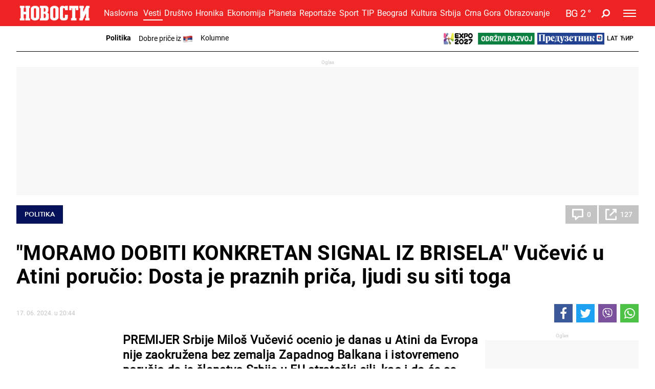

--- FILE ---
content_type: text/html; charset=UTF-8
request_url: https://www.novosti.rs/vesti/politika/1379427/moramo-dobiti-konkretan-signal-brisela-vucevic-atini-porucio-dosta-praznih-prica-ljudi-siti-toga?utm_source=amp&utm_medium=amp&utm_campaign=2024_06
body_size: 42092
content:
<!DOCTYPE html>
<html lang="sr">
    <head>
        <script type="text/javascript">
            var domain = window.location.hostname;
            if(domain == 'tip.rs' || domain == "www.tip.rs"){
                if(window.location.pathname != '/'){
                    window.location = 'https://www.novosti.rs' + window.location.pathname;
                }
            }

            if(domain == 'recepti.novosti.rs' || domain == "www.recepti.novosti.rs"){
                if(window.location.pathname != '/'){
                    window.location = 'https://www.novosti.rs' + window.location.pathname;
                }
            }
        </script>
        <link rel="shortcut icon" href="/favicon.ico">
        <meta charset="UTF-8">
        <meta name="viewport" content="width=device-width, initial-scale=1">
        <meta name="robots" content="max-image-preview:large">
                                    <script type="text/javascript">
                                let adsKeywords = {
                                    pageType: "article",
                                    category: "Vesti",
                                    subcategory: "Politika",
                                    articleId: "1379427",                            
                                    articleTags: [
                                        "Miloš Vučević", "Милош Вучевић","zapadni Balkan", "западни Балкан","Atina", "Атина","premijer", "премијер",                                        
                                    ]                                    
                                }
                            </script>
                                
        <title>&quot;MORAMO DOBITI KONKRETAN SIGNAL IZ BRISELA&quot; Vučević u Atini poručio: Dosta je praznih priča, ljudi su siti toga</title>
        
        <meta name="Description" content="PREMIJER Srbije Miloš Vučević ocenio je danas u Atini da Evropa nije zaokružena bez zemalja Zapadnog Balkana i istovremeno poručio da je članstvo Srbije u EU strateški cilj, kao i da će se nastaviti reforme koje bi, kako kaže, trebalo da budu podržane i konkretnim merama." />
<meta name="Keywords" content="PREMIJER Srbije Miloš Vučević ocenio je danas u Atini da Evropa nije zaokružena bez zemalja Zapadnog Balkana i istovremeno poručio da je članstvo Srbije u EU strateški cilj, kao i da će se nastaviti reforme koje bi, kako kaže, trebalo da budu podržane i konkretnim merama." />
<meta property="og:image" content="https://www.novosti.rs/data/images/2024-06-17/497470_tan2024-06-1720235498-1_f.jpg" />
<meta property="fb:app_id" content="261398138896368" />
<meta property="og:title" content="&quot;MORAMO DOBITI KONKRETAN SIGNAL IZ BRISELA&quot; Vučević u Atini poručio: Dosta je praznih priča, ljudi su siti toga" />
<meta property="og:type" content="article" />
<meta property="og:url" content="https://www.novosti.rs/vesti/politika/1379427/moramo-dobiti-konkretan-signal-brisela-vucevic-atini-porucio-dosta-praznih-prica-ljudi-siti-toga?utm_source=amp&amp;utm_medium=amp&amp;utm_campaign=2024_06" />
<meta property="og:site_name" content="NOVOSTI" />
<meta property="og:description" content="PREMIJER Srbije Miloš Vučević ocenio je danas u Atini da Evropa nije zaokružena bez zemalja Zapadnog Balkana i istovremeno poručio da je članstvo Srbije u EU strateški cilj, kao i da će se nastaviti reforme koje bi, kako kaže, trebalo da budu podržane i konkretnim merama." />
<meta name="twitter:site" content="@Novostionline" />
<meta name="twitter:title" content="&quot;MORAMO DOBITI KONKRETAN SIGNAL IZ BRISELA&quot; Vučević u Atini poručio: Dosta je praznih priča, ljudi su siti toga" />
<meta name="twitter:card" content="summary_large_image" />
<meta name="twitter:creator" content="@Novostionline" />
<meta name="twitter:description" content="PREMIJER Srbije Miloš Vučević ocenio je danas u Atini da Evropa nije zaokružena bez zemalja Zapadnog Balkana i istovremeno poručio da je članstvo Srbije u EU strateški cilj, kao i da će se nastaviti reforme koje bi, kako kaže, trebalo da budu podržane i konkretnim merama." />
<meta name="twitter:image" content="https://www.novosti.rs/data/images/2024-06-17/497470_tan2024-06-1720235498-1_f.jpg" />
<meta property="mrf:sections" content="Vesti;Politika" />        
                
        <link rel="shortcut icon" href="/favicon.ico">

        <meta name="referrer" content="no-referrer-when-downgrade">

        <!--ios compatibility-->
        <meta name="apple-mobile-web-app-capable" content="yes">
        <meta name="apple-mobile-web-app-title" content="Novosti.rs">
        <link rel="apple-touch-icon" href="/files/apple-icon-144x144.png?v=101">


        <!--Android compatibility-->

        <meta name="mobile-web-app-capable" content="yes">
        <meta name="application-name" content="Novosti.rs">
        <link rel="icon" type="image/png" href="/files/android-icon-192x192.png?v=101">

        <!-- PRELOAD -->
        <link rel="preconnect" href="https://fonts.gstatic.com" crossorigin>
        <link rel="preconnect" href="https://fonts.googleapis.com" crossorigin>
        <link rel="preload" as="font" href="/files/css/fonts/roboto_bold/Roboto-Bold.woff" type="font/woff" crossorigin="anonymous">
        <link rel="preload" as="font" href="/files/css/fonts/roboto_regular/Roboto-Regular.woff" type="font/woff" crossorigin="anonymous">
        <link rel="preload" as="font" href="/files/css/fonts/roboto_light/Roboto-Light.woff" type="font/woff" crossorigin="anonymous">
        <link rel="preload" as="font" href="/files/css/fonts/roboto_medium/Roboto-Medium.woff" type="font/woff" crossorigin="anonymous">
        <link rel="preload" as="font" href="/files/css/fonts/Awesome/fontawesome-webfont.woff2?v=4.7.0" type="font/woff2" crossorigin="anonymous">
        <link rel="preload" as="font" href="/files/css/fonts/avenir_heavy/Avenir-Heavy.woff" type="font/woff" crossorigin="anonymous">
        <link rel="preload" as="font" href="/files/css/fonts/Avenir-BookOblique/AvenirLT-BookOblique.woff" type="font/woff" crossorigin="anonymous">
                        
        <!--Page plugin Css files-->
        <link rel="preload" as="style" href="/files/css/owl.carousel_1.css?v=101">
        <link rel="preload" as="style" href="/files/css/jquery.mCustomScrollbar_1.css?v=101">
        <link rel="preload" as="style" href="/files/css/chartist_1.css?v=101">
        <link rel="preload" as="style" href="/files/css/swiper.css?v=101">
        <link rel="preload" as="style" href="/files/css/dark-theme_1.css?v=101">
        <link rel="preload" as="style" href="/files/css/custom.css?v=101">


        
        <link href="/files/css/owl.carousel_1.css?v=101" rel="stylesheet" type="text/css"/>
        <link href="/files/css/jquery.mCustomScrollbar_1.css?v=101" rel="stylesheet" type="text/css"/>
        <link href="/files/css/chartist_1.css?v=101" rel="stylesheet" type="text/css"/>
        <link href="/files/css/swiper.css?v=101" rel="stylesheet" type="text/css"/>
        
        <!--Core CSS file-->
        <link href="/files/css/dark-theme_1.css?v=101" rel="stylesheet" type="text/css"/>
        <link href="/files/css/custom.css?v=101" rel="stylesheet" type="text/css"/>
        <link rel="preload" as="style" href="/files/css/jquery.fancybox.min.css">     
        <link href="/files/css/jquery.fancybox.min.css" rel="stylesheet" type="text/css"/> 


        


        <link rel="preload" as="script" href="/files/js/jquery.min.js?v=101">
        <link rel="preload" as="script" href="/files/js/bootstrap.bundle.min.js?v=101">
        <link rel="preload" as="script" href="/files/js/owl.carousel.min.js?v=101">
        <link rel="preload" as="script" href="/files/js/minify/jquery.mCustomScrollbar.js?v=101">
        <link rel="preload" as="script" href="/files/js/minify/chartist.js?v=101">
        <link rel="preload" as="script" href="/files/js/jquery.fancybox.min.js?v=101">
        <link rel="preload" as="script" href="/files/js/minify/poll.js?v=101">
        <link rel="preload" as="script" href="/files/js/swiper.min.js?v=101">
        <link rel="preload" as="script" href="/files/js/dark-theme/main.js?v=101" >
        

                
        <link href="/files/css/jquery.fancybox.min.css" media="screen" rel="stylesheet" type="text/css" />
<link href="https://www.novosti.rs/amp/vesti/politika/1379427/moramo-dobiti-konkretan-signal-brisela-vucevic-atini-porucio-dosta-praznih-prica-ljudi-siti-toga" rel="amphtml" />
<link href="https://www.novosti.rs/vesti/politika/1379427/moramo-dobiti-konkretan-signal-brisela-vucevic-atini-porucio-dosta-praznih-prica-ljudi-siti-toga" rel="canonical" />
<link href="https://www.novosti.rs/vesti/politika/1379427/moramo-dobiti-konkretan-signal-brisela-vucevic-atini-porucio-dosta-praznih-prica-ljudi-siti-toga" hreflang="sr-Latn-rs" rel="alternate" />
<link href="https://www.novosti.rs/c/vesti/politika/1379427/moramo-dobiti-konkretan-signal-brisela-vucevic-atini-porucio-dosta-praznih-prica-ljudi-siti-toga" hreflang="sr-Cyrl-rs" rel="alternate" />
<link href="https://www.novosti.rs/data/images/2024-06-17/497470_tan2024-06-1720235498-1_f.jpg?ts=1718650098" rel="preload" />
<link href="https://www.novosti.rs/data/images/2024-06-17/497470_tan2024-06-1720235498-1_fmob.jpg?ts=1718650098" rel="preload" />
<link href="https://www.novosti.rs/data/images/2024-06-17/497470_tan2024-06-1720235498-1_kf.jpg?ts=1718650098" rel="preload" />
<link href="https://www.novosti.rs/data/images/2024-06-17/497470_tan2024-06-1720235498-1_kfmob.jpg?ts=1718650098" rel="preload" />
                
                
         <script>window.gdprAppliesGlobally=true;if(!("cmp_id" in window)||window.cmp_id<1){window.cmp_id=0}if(!("cmp_cdid" in window)){window.cmp_cdid="0d30bf1684bc"}if(!("cmp_params" in window)){window.cmp_params=""}if(!("cmp_host" in window)){window.cmp_host="a.delivery.consentmanager.net"}if(!("cmp_cdn" in window)){window.cmp_cdn="cdn.consentmanager.net"}if(!("cmp_proto" in window)){window.cmp_proto="https:"}if(!("cmp_codesrc" in window)){window.cmp_codesrc="1"}window.cmp_getsupportedLangs=function(){var b=["DE","EN","FR","IT","NO","DA","FI","ES","PT","RO","BG","ET","EL","GA","HR","LV","LT","MT","NL","PL","SV","SK","SL","CS","HU","RU","SR","ZH","TR","UK","AR","BS"];if("cmp_customlanguages" in window){for(var a=0;a<window.cmp_customlanguages.length;a++){b.push(window.cmp_customlanguages[a].l.toUpperCase())}}return b};window.cmp_getRTLLangs=function(){var a=["AR"];if("cmp_customlanguages" in window){for(var b=0;b<window.cmp_customlanguages.length;b++){if("r" in window.cmp_customlanguages[b]&&window.cmp_customlanguages[b].r){a.push(window.cmp_customlanguages[b].l)}}}return a};window.cmp_getlang=function(j){if(typeof(j)!="boolean"){j=true}if(j&&typeof(cmp_getlang.usedlang)=="string"&&cmp_getlang.usedlang!==""){return cmp_getlang.usedlang}var g=window.cmp_getsupportedLangs();var c=[];var f=location.hash;var e=location.search;var a="languages" in navigator?navigator.languages:[];if(f.indexOf("cmplang=")!=-1){c.push(f.substr(f.indexOf("cmplang=")+8,2).toUpperCase())}else{if(e.indexOf("cmplang=")!=-1){c.push(e.substr(e.indexOf("cmplang=")+8,2).toUpperCase())}else{if("cmp_setlang" in window&&window.cmp_setlang!=""){c.push(window.cmp_setlang.toUpperCase())}else{if(a.length>0){for(var d=0;d<a.length;d++){c.push(a[d])}}}}}if("language" in navigator){c.push(navigator.language)}if("userLanguage" in navigator){c.push(navigator.userLanguage)}var h="";for(var d=0;d<c.length;d++){var b=c[d].toUpperCase();if(g.indexOf(b)!=-1){h=b;break}if(b.indexOf("-")!=-1){b=b.substr(0,2)}if(g.indexOf(b)!=-1){h=b;break}}if(h==""&&typeof(cmp_getlang.defaultlang)=="string"&&cmp_getlang.defaultlang!==""){return cmp_getlang.defaultlang}else{if(h==""){h="EN"}}h=h.toUpperCase();return h};(function(){var u=document;var v=u.getElementsByTagName;var h=window;var o="";var b="_en";if("cmp_getlang" in h){o=h.cmp_getlang().toLowerCase();if("cmp_customlanguages" in h){for(var q=0;q<h.cmp_customlanguages.length;q++){if(h.cmp_customlanguages[q].l.toUpperCase()==o.toUpperCase()){o="en";break}}}b="_"+o}function x(i,e){var w="";i+="=";var s=i.length;var d=location;if(d.hash.indexOf(i)!=-1){w=d.hash.substr(d.hash.indexOf(i)+s,9999)}else{if(d.search.indexOf(i)!=-1){w=d.search.substr(d.search.indexOf(i)+s,9999)}else{return e}}if(w.indexOf("&")!=-1){w=w.substr(0,w.indexOf("&"))}return w}var k=("cmp_proto" in h)?h.cmp_proto:"https:";if(k!="http:"&&k!="https:"){k="https:"}var g=("cmp_ref" in h)?h.cmp_ref:location.href;var j=u.createElement("script");j.setAttribute("data-cmp-ab","1");var c=x("cmpdesign","cmp_design" in h?h.cmp_design:"");var f=x("cmpregulationkey","cmp_regulationkey" in h?h.cmp_regulationkey:"");var r=x("cmpgppkey","cmp_gppkey" in h?h.cmp_gppkey:"");var n=x("cmpatt","cmp_att" in h?h.cmp_att:"");j.src=k+"//"+h.cmp_host+"/delivery/cmp.php?"+("cmp_id" in h&&h.cmp_id>0?"id="+h.cmp_id:"")+("cmp_cdid" in h?"&cdid="+h.cmp_cdid:"")+"&h="+encodeURIComponent(g)+(c!=""?"&cmpdesign="+encodeURIComponent(c):"")+(f!=""?"&cmpregulationkey="+encodeURIComponent(f):"")+(r!=""?"&cmpgppkey="+encodeURIComponent(r):"")+(n!=""?"&cmpatt="+encodeURIComponent(n):"")+("cmp_params" in h?"&"+h.cmp_params:"")+(u.cookie.length>0?"&__cmpfcc=1":"")+"&l="+o.toLowerCase()+"&o="+(new Date()).getTime();j.type="text/javascript";j.async=true;if(u.currentScript&&u.currentScript.parentElement){u.currentScript.parentElement.appendChild(j)}else{if(u.body){u.body.appendChild(j)}else{var t=v("body");if(t.length==0){t=v("div")}if(t.length==0){t=v("span")}if(t.length==0){t=v("ins")}if(t.length==0){t=v("script")}if(t.length==0){t=v("head")}if(t.length>0){t[0].appendChild(j)}}}var m="js";var p=x("cmpdebugunminimized","cmpdebugunminimized" in h?h.cmpdebugunminimized:0)>0?"":".min";var a=x("cmpdebugcoverage","cmp_debugcoverage" in h?h.cmp_debugcoverage:"");if(a=="1"){m="instrumented";p=""}var j=u.createElement("script");j.src=k+"//"+h.cmp_cdn+"/delivery/"+m+"/cmp"+b+p+".js";j.type="text/javascript";j.setAttribute("data-cmp-ab","1");j.async=true;if(u.currentScript&&u.currentScript.parentElement){u.currentScript.parentElement.appendChild(j)}else{if(u.body){u.body.appendChild(j)}else{var t=v("body");if(t.length==0){t=v("div")}if(t.length==0){t=v("span")}if(t.length==0){t=v("ins")}if(t.length==0){t=v("script")}if(t.length==0){t=v("head")}if(t.length>0){t[0].appendChild(j)}}}})();window.cmp_addFrame=function(b){if(!window.frames[b]){if(document.body){var a=document.createElement("iframe");a.style.cssText="display:none";if("cmp_cdn" in window&&"cmp_ultrablocking" in window&&window.cmp_ultrablocking>0){a.src="//"+window.cmp_cdn+"/delivery/empty.html"}a.name=b;a.setAttribute("title","Intentionally hidden, please ignore");a.setAttribute("role","none");a.setAttribute("tabindex","-1");document.body.appendChild(a)}else{window.setTimeout(window.cmp_addFrame,10,b)}}};window.cmp_rc=function(h){var b=document.cookie;var f="";var d=0;while(b!=""&&d<100){d++;while(b.substr(0,1)==" "){b=b.substr(1,b.length)}var g=b.substring(0,b.indexOf("="));if(b.indexOf(";")!=-1){var c=b.substring(b.indexOf("=")+1,b.indexOf(";"))}else{var c=b.substr(b.indexOf("=")+1,b.length)}if(h==g){f=c}var e=b.indexOf(";")+1;if(e==0){e=b.length}b=b.substring(e,b.length)}return(f)};window.cmp_stub=function(){var a=arguments;__cmp.a=__cmp.a||[];if(!a.length){return __cmp.a}else{if(a[0]==="ping"){if(a[1]===2){a[2]({gdprApplies:gdprAppliesGlobally,cmpLoaded:false,cmpStatus:"stub",displayStatus:"hidden",apiVersion:"2.0",cmpId:31},true)}else{a[2](false,true)}}else{if(a[0]==="getUSPData"){a[2]({version:1,uspString:window.cmp_rc("")},true)}else{if(a[0]==="getTCData"){__cmp.a.push([].slice.apply(a))}else{if(a[0]==="addEventListener"||a[0]==="removeEventListener"){__cmp.a.push([].slice.apply(a))}else{if(a.length==4&&a[3]===false){a[2]({},false)}else{__cmp.a.push([].slice.apply(a))}}}}}}};window.cmp_gpp_ping=function(){return{gppVersion:"1.0",cmpStatus:"stub",cmpDisplayStatus:"hidden",supportedAPIs:["tcfca","usnat","usca","usva","usco","usut","usct"],cmpId:31}};window.cmp_gppstub=function(){var a=arguments;__gpp.q=__gpp.q||[];if(!a.length){return __gpp.q}var g=a[0];var f=a.length>1?a[1]:null;var e=a.length>2?a[2]:null;if(g==="ping"){return window.cmp_gpp_ping()}else{if(g==="addEventListener"){__gpp.e=__gpp.e||[];if(!("lastId" in __gpp)){__gpp.lastId=0}__gpp.lastId++;var c=__gpp.lastId;__gpp.e.push({id:c,callback:f});return{eventName:"listenerRegistered",listenerId:c,data:true,pingData:window.cmp_gpp_ping()}}else{if(g==="removeEventListener"){var h=false;__gpp.e=__gpp.e||[];for(var d=0;d<__gpp.e.length;d++){if(__gpp.e[d].id==e){__gpp.e[d].splice(d,1);h=true;break}}return{eventName:"listenerRemoved",listenerId:e,data:h,pingData:window.cmp_gpp_ping()}}else{if(g==="getGPPData"){return{sectionId:3,gppVersion:1,sectionList:[],applicableSections:[0],gppString:"",pingData:window.cmp_gpp_ping()}}else{if(g==="hasSection"||g==="getSection"||g==="getField"){return null}else{__gpp.q.push([].slice.apply(a))}}}}}};window.cmp_msghandler=function(d){var a=typeof d.data==="string";try{var c=a?JSON.parse(d.data):d.data}catch(f){var c=null}if(typeof(c)==="object"&&c!==null&&"__cmpCall" in c){var b=c.__cmpCall;window.__cmp(b.command,b.parameter,function(h,g){var e={__cmpReturn:{returnValue:h,success:g,callId:b.callId}};d.source.postMessage(a?JSON.stringify(e):e,"*")})}if(typeof(c)==="object"&&c!==null&&"__uspapiCall" in c){var b=c.__uspapiCall;window.__uspapi(b.command,b.version,function(h,g){var e={__uspapiReturn:{returnValue:h,success:g,callId:b.callId}};d.source.postMessage(a?JSON.stringify(e):e,"*")})}if(typeof(c)==="object"&&c!==null&&"__tcfapiCall" in c){var b=c.__tcfapiCall;window.__tcfapi(b.command,b.version,function(h,g){var e={__tcfapiReturn:{returnValue:h,success:g,callId:b.callId}};d.source.postMessage(a?JSON.stringify(e):e,"*")},b.parameter)}if(typeof(c)==="object"&&c!==null&&"__gppCall" in c){var b=c.__gppCall;window.__gpp(b.command,function(h,g){var e={__gppReturn:{returnValue:h,success:g,callId:b.callId}};d.source.postMessage(a?JSON.stringify(e):e,"*")},"parameter" in b?b.parameter:null,"version" in b?b.version:1)}};window.cmp_setStub=function(a){if(!(a in window)||(typeof(window[a])!=="function"&&typeof(window[a])!=="object"&&(typeof(window[a])==="undefined"||window[a]!==null))){window[a]=window.cmp_stub;window[a].msgHandler=window.cmp_msghandler;window.addEventListener("message",window.cmp_msghandler,false)}};window.cmp_setGppStub=function(a){if(!(a in window)||(typeof(window[a])!=="function"&&typeof(window[a])!=="object"&&(typeof(window[a])==="undefined"||window[a]!==null))){window[a]=window.cmp_gppstub;window[a].msgHandler=window.cmp_msghandler;window.addEventListener("message",window.cmp_msghandler,false)}};window.cmp_addFrame("__cmpLocator");if(!("cmp_disableusp" in window)||!window.cmp_disableusp){window.cmp_addFrame("__uspapiLocator")}if(!("cmp_disabletcf" in window)||!window.cmp_disabletcf){window.cmp_addFrame("__tcfapiLocator")}if(!("cmp_disablegpp" in window)||!window.cmp_disablegpp){window.cmp_addFrame("__gppLocator")}window.cmp_setStub("__cmp");if(!("cmp_disabletcf" in window)||!window.cmp_disabletcf){window.cmp_setStub("__tcfapi")}if(!("cmp_disableusp" in window)||!window.cmp_disableusp){window.cmp_setStub("__uspapi")}if(!("cmp_disablegpp" in window)||!window.cmp_disablegpp){window.cmp_setGppStub("__gpp")};</script> <script type="text/javascript" async src="https://securepubads.g.doubleclick.net/tag/js/gpt.js"></script>
<script type="text/javascript" async src="https://ocdn.eu/mis/wrapper/novosti.rs/28052025/prebid.js"></script>
<script type="text/javascript" async src="https://ocdn.eu/mis/wrapper/novosti.rs/28052025/ads.js"></script><!-- (C)2000-2020 Gemius SA - gemiusPrism  / novosti.rs/Novosti - Novi Portal - od Jula 2020/Vesti -->
<script type="text/javascript">
<!--//--><![CDATA[//><!--
var pp_gemius_identifier = 'ndBAV.NqM0IUx3eZxuVtfYXDfSTpCa8jmyEP1D1KDAr.F7';
// lines below shouldn't be edited
function gemius_pending(i) { window[i] = window[i] || function() {var x = window[i+'_pdata'] = window[i+'_pdata'] || []; x[x.length]=arguments;};};gemius_pending('gemius_hit'); gemius_pending('gemius_event'); gemius_pending('pp_gemius_hit'); gemius_pending('pp_gemius_event');(function(d,t) {try {var gt=d.createElement(t),s=d.getElementsByTagName(t)[0],l='http'+((location.protocol=='https:')?'s':''); gt.setAttribute('async','async');gt.setAttribute('defer','defer'); gt.src=l+'://gars.hit.gemius.pl/xgemius.js'; s.parentNode.insertBefore(gt,s);} catch (e) {}})(document,'script');
//--><!]]>
</script><script async src="//ads.smn.rs/dmpcnt.js?cntoid=24f41515-2164-40f7-af62-bac5269f04e3" async="async"></script><script type="text/javascript">
!function(){"use strict";function e(e){var t=!(arguments.length>1&&void 0!==arguments[1])||arguments[1],c=document.createElement("script");c.src=e,t?c.type="module":(c.async=!0,c.type="text/javascript",c.setAttribute("nomodule",""));var n=document.getElementsByTagName("script")[0];n.parentNode.insertBefore(c,n)}!function(t,c){!function(t,c,n){var a,o,r;n.accountId=c,null!==(a=t.marfeel)&&void 0!==a||(t.marfeel={}),null!==(o=(r=t.marfeel).cmd)&&void 0!==o||(r.cmd=[]),t.marfeel.config=n;var i="https://sdk.mrf.io/statics";e("".concat(i,"/marfeel-sdk.js?id=").concat(c),!0),e("".concat(i,"/marfeel-sdk.es5.js?id=").concat(c),!1)}(t,c,arguments.length>2&&void 0!==arguments[2]?arguments[2]:{})}(window,3572,{})}();
</script><script async src="//pahtsx.tech/c/novosti.rs.js"></script><link rel="dns-prefetch" href="https://c.aklamator.com" />
<script>var akla_sec="aNovRsingle";</script>
<script async src="https://s.aklamator.com/i/w.js"></script>
        <!-- Google Tag Manager -->
        <script>(function(w,d,s,l,i){w[l]=w[l]||[];w[l].push({'gtm.start':
        new Date().getTime(),event:'gtm.js'});var f=d.getElementsByTagName(s)[0],
        j=d.createElement(s),dl=l!='dataLayer'?'&l='+l:'';j.async=true;j.src=
        'https://www.googletagmanager.com/gtm.js?id='+i+dl;f.parentNode.insertBefore(j,f);
        })(window,document,'script','dataLayer','GTM-MM7NTF8');</script>
        <!-- End Google Tag Manager -->
        
        
            <!-- Google tag (gtag.js) --> 
            <script async src="https://www.googletagmanager.com/gtag/js?id=G-7XXYR8SP63"></script> 
            <script> window.dataLayer = window.dataLayer || []; 
            function gtag(){dataLayer.push(arguments);} 
            gtag('js', new Date()); gtag('config', 'G-7XXYR8SP63'); 
            </script>
                    
        <style>
            .header-bottom {
                background-color: #ED2324;
            }
        </style>     
        
    </head>
    <body>        
                <!-- Google Tag Manager (noscript) -->
        <noscript><iframe src="https://www.googletagmanager.com/ns.html?id=GTM-MM7NTF8"
        height="0" width="0" style="display:none;visibility:hidden"></iframe></noscript>
        <!-- End Google Tag Manager (noscript) -->      

         <div id="Adhesion" class="wrapperAd"></div>
        <div class="big-banner banner-left" >
         <div id="Branding_Left" class="wrapperAd"></div>        </div>
        
        <div class="big-banner banner-right" >
         <div id="Branding_Right" class="wrapperAd"></div>        </div>

                            <header data-category="#ED2324">
                        <div class="header-inner">
                            <section class="d-none text-center category-bg header-top">
                                <div class="container">
                                    <div class="banner mx-auto">
                                        
                                    </div>
                                </div>
                            </section>
                            <section class="header-bottom category-bg">
                                <div class="container">
                                    <nav class="navbar  navbar-dark p-0">
                                        <a class="navbar-brand mr-1" href="https://www.novosti.rs/">
                                            <img srcset="/files/img/logo-small.png?v=101 200w, /files/img/logo-small.png?v=101 120w" src="/files/img/logo-small.png?v=101" alt=""/>
                                        </a>

                                        	<ul class='d-none d-lg-block category-menu owl-carousel list-unstyled mb-0'><li><a class='' href='/'>Naslovna</a></li><li class='d-lg-none'><a class='' href='/najnovije-vesti'>Najnovije</a></li><li><a class='active' href='/vesti'>Vesti</a></li><li><a class='' href='/drustvo'>Društvo</a></li><li><a class='' href='/hronika'>Hronika</a></li><li><a class='' href='/ekonomija'>Ekonomija</a></li><li><a class='' href='/planeta'>Planeta</a></li><li><a class='' href='/reportaze'>Reportaže</a></li><li><a class='' href='/sport'>Sport</a></li><li><a class='' href='/tip'>TIP</a></li><li><a class='' href='/beograd'>Beograd</a></li><li><a class='' href='/kultura'>Kultura</a></li><li><a class='' href='/srbija'>Srbija</a></li><li><a class='' href='/crna-gora'>Crna Gora</a></li><li><a class='' href='/obrazovanje'>Obrazovanje</a></li></ul>                                        
                                        
                                        <ul class="language-menu list-unstyled d-flex align-items-center ml-auto mb-0 d-lg-none">
                                            <li><a class='lat-link active' href="/">Lat</a></li>
                                            <li><a class='cir-link' href="/c">Ћир</a></li>
                                        </ul>

                                        
                <a href='/vremenska-prognoza-za-gradove-beograd-nis-novi-sad/792680/beograd' class='weather d-flex align-items-center ml-1 ml-xm-3'>
                    <div class='weather-temperature'><span class='mr-1'>BG</span><span>2 </span>&deg;</div>
                    
                
                </a>
                                                        <a title='Pretraga' href="/pretraga" class="search-icon fa fa-search ml-2 ml-xm-3"></a>


                                        
                <button class='navbar-toggler ml-1 ml-xm-3' type='button' data-toggle='collapse' data-target='#main-menu' aria-controls='main-menu' aria-expanded='false' aria-label='Toggle navigation'>
                    <span></span>
                    <span></span>
                    <span></span>
                </button>

                <div class='collapse navbar-collapse' id='main-menu'>
                    <div class='menu-wrapper'>
                        <ul class='navbar-nav main-menu flex-lg-row list-unstyled'>
                
                    <li class='main-menu-item d-block d-lg-none' data-category='#ed2324'>
                        <a class='text-uppercase' href='/'>
                            <span class='menu-text category-border'>Naslovna</span> 
                        </a>
                    </li>
                    <li class='main-menu-item d-block d-lg-none' data-category='#ed2324'>
                        <a class='text-uppercase' href='/najnovije-vesti'>
                            <span class='menu-text category-border'>Najnovije vesti</span> 
                        </a>
                    </li>
                        
                            <li class='main-menu-item' data-category='#ED2324'>
                                <a class='text-uppercase' href='/vesti'>
                                    <span class='menu-text category-border'>Vesti</span> 
                                    <span class='fa fa-angle-up toggle-submenu'></span>
                                </a>

                        
                                <ul class='submenu list-unstyled'>
                            <li class='submenu-item'><a href='/vesti/politika'>Politika</a></li><li class='submenu-item'><a href='/vesti/dobre-price'>Dobre priče iz </a></li><li class='submenu-item'><a href='/vesti/kolumne'>Kolumne</a></li>
                                </ul>
                            
                            </li>
                        
                            <li class='main-menu-item' data-category='#980606'>
                                <a class='text-uppercase' href='/drustvo'>
                                    <span class='menu-text category-border'>Društvo</span> 
                                    <span class='fa fa-angle-down toggle-submenu'></span>
                                </a>

                        
                                <ul class='submenu list-unstyled'>
                            <li class='submenu-item'><a href='/drustvo/vesti'>Vesti</a></li><li class='submenu-item'><a href='/drustvo/feljton'>Feljton</a></li><li class='submenu-item'><a href='/drustvo/penzioneri'>Penzioneri</a></li>
                                </ul>
                            
                            </li>
                        
                            <li class='main-menu-item' data-category='#008080'>
                                <a class='text-uppercase' href='/hronika'>
                                    <span class='menu-text category-border'>Hronika</span> 
                                    <span class='fa fa-angle-down toggle-submenu'></span>
                                </a>

                        
                                <ul class='submenu list-unstyled'>
                            <li class='submenu-item'><a href='/hronika/zlocin'>Zločin</a></li><li class='submenu-item'><a href='/hronika/hapsenja-i-istraga'>Hapšenja i istraga</a></li><li class='submenu-item'><a href='/hronika/sudjenja'>Suđenja</a></li><li class='submenu-item'><a href='/hronika/nesrece'>Nesreće</a></li>
                                </ul>
                            
                            </li>
                        
                            <li class='main-menu-item' data-category='#981C8F'>
                                <a class='text-uppercase' href='/recepti'>
                                    <span class='menu-text category-border'>Recepti</span> 
                                    <span class='fa fa-angle-down toggle-submenu'></span>
                                </a>

                        
                                <ul class='submenu list-unstyled'>
                            <li class='submenu-item'><a href='/recepti/torte-i-kolaci'>Torte i kolači</a></li><li class='submenu-item'><a href='/recepti/salate-i-corbe'>Salate i čorbe</a></li><li class='submenu-item'><a href='/recepti/bakini-recepti'>Bakini recepti</a></li><li class='submenu-item'><a href='/recepti/rucak-dana'>Ručak dana</a></li><li class='submenu-item'><a href='/recepti/peciva-i-pite'>Peciva i pite</a></li><li class='submenu-item'><a href='/recepti/posalji-recept'>Pošalji recept</a></li>
                                </ul>
                            
                            </li>
                        
                            <li class='main-menu-item' data-category='#99005b'>
                                <a title='Magazin Novosti' class='text-uppercase' href='https://www.magazin.novosti.rs#utm_source=novosti&utm_medium=web&utm_campaign=2025-12-15'>
                                    <span class='menu-text category-border'>Magazin</span> 
                                </a>
                            </li>
                        
                            <li class='main-menu-item' data-category='#008000'>
                                <a class='text-uppercase' href='/ekonomija'>
                                    <span class='menu-text category-border'>Ekonomija</span> 
                                    <span class='fa fa-angle-down toggle-submenu'></span>
                                </a>

                        
                                <ul class='submenu list-unstyled'>
                            <li class='submenu-item'><a href='/ekonomija/vesti'>Vesti</a></li><li class='submenu-item'><a href='/ekonomija/poljoprivreda'>Poljoprivreda</a></li><li class='submenu-item'><a href='/ekonomija/preduzetnik'>Preduzetnik</a></li>
                                </ul>
                            
                            </li>
                        
                            <li class='main-menu-item' data-category='#005B8C'>
                                <a class='text-uppercase' href='/planeta'>
                                    <span class='menu-text category-border'>Planeta</span> 
                                    <span class='fa fa-angle-down toggle-submenu'></span>
                                </a>

                        
                                <ul class='submenu list-unstyled'>
                            <li class='submenu-item'><a href='/planeta/svet'>Svet</a></li><li class='submenu-item'><a href='/planeta/region'>Region</a></li>
                                </ul>
                            
                            </li>
                        
                            <li class='main-menu-item' data-category='#28B2F0'>
                                <a class='text-uppercase' href='/reportaze'>
                                    <span class='menu-text category-border'>Reportaže</span> 
                                    <span class='fa fa-angle-down toggle-submenu'></span>
                                </a>

                        
                                <ul class='submenu list-unstyled'>
                            <li class='submenu-item'><a href='/reportaze/vesti'>Vesti</a></li><li class='submenu-item'><a href='/reportaze/najplemenitiji-podvig'>Najplemenitiji podvig</a></li>
                                </ul>
                            
                            </li>
                        
                            <li class='main-menu-item' data-category='#99005b'>
                                <a href='/expo-2027'>
                                    <span class='menu-text'>
                                        <img src='/files/img/expo27/header-logo.png' height='20'>
                                    </span>
                                </a>
                            </li>
                            <li class='main-menu-item' data-category='#99005b'>
                                <a href='/odrzivi-razvoj'>
                                    <span class='menu-text'>
                                        <img src='/files/img/odrzivi-razvoj.png' height='20'>
                                    </span>
                                </a>
                            </li>
                            <li class='main-menu-item' data-category='#99005b'>
                                <a href='/ekonomija/preduzetnik'>
                                    <span class='menu-text'>
                                        <img src='/files/img/preduzetnik-logo.png' height='20'>
                                    </span>
                                </a>
                            </li>
                        
                                <li class='main-menu-item' data-category='#ed2324'>
                                    <a class='text-uppercase' target='_blank' href='https://video.novosti.rs/' title='Video redakcija Novosti'>
                                        <span class='menu-text category-border'>Video</span> 
                                    </a>
                                </li>
                        
                            <li class='main-menu-item' data-category='#636D17'>
                                <a class='text-uppercase' href='/sport'>
                                    <span class='menu-text category-border'>Sport</span> 
                                    <span class='fa fa-angle-down toggle-submenu'></span>
                                </a>

                        
                                <ul class='submenu list-unstyled'>
                            <li class='submenu-item'><a href='/sport/fudbal' style='display: inline-block;margin: 5px 0;'><img src='/files/img/soccer-fudbal-logo.png' height='30px'></a></li><li class='submenu-item'><a href='/sport/kosarka'>Košarka</a></li><li class='submenu-item'><a href='/sport/tenis'>Tenis</a></li><li class='submenu-item'><a href='/sport/ostali-sportovi'>Ostali sportovi</a></li><li class='submenu-item'><a href='/sport/sportski-video'>Sportski video</a></li><li class='submenu-item'><a href='/soccerbet' style='display: inline-block;margin: 5px 0;'><img src='/files/img/soccer-logo-meni.png' height='30px'></a></li>
                                </ul>
                            
                            </li>
                        
                            <li class='main-menu-item' data-category='#FFD231'>
                                <a class='text-uppercase' href='/tip'>
                                    <span class='menu-text category-border'>TIP</span> 
                                    <span class='fa fa-angle-down toggle-submenu'></span>
                                </a>

                        
                                <ul class='submenu list-unstyled'>
                            <li class='submenu-item'><a href='/tip/tip-fudbal'>Tip fudbal</a></li><li class='submenu-item'><a href='/tip/tip-dana'>Tip dana</a></li><li class='submenu-item'><a href='/tip/tip-ostali-sportovi'>TIP ostali sportovi</a></li><li class='submenu-item'><a href='/tip/tip-asova'>Tip Asova</a></li><li class='submenu-item'><a href='/tip/vesti'>Vesti</a></li>
                                </ul>
                            
                            </li>
                        
                                <li class='main-menu-item' data-category='#2424D9'>
                                    <a class='text-uppercase' href='/panorama'>
                                        <span class='menu-text category-border'>Panorama</span> 
                                    </a>
                                </li>

                            
                                <li class='main-menu-item' data-category='#004E46'>
                                    <a class='text-uppercase' href='/beograd'>
                                        <span class='menu-text category-border'>Beograd</span> 
                                    </a>
                                </li>

                            
                            <li class='main-menu-item' data-category='#622956'>
                                <a class='text-uppercase' href='/kultura'>
                                    <span class='menu-text category-border'>Kultura</span> 
                                    <span class='fa fa-angle-down toggle-submenu'></span>
                                </a>

                        
                                <ul class='submenu list-unstyled'>
                            <li class='submenu-item'><a href='/kultura/vesti'>Vesti</a></li><li class='submenu-item'><a href='/kultura/dodatak-kultura'>Dodatak Kultura</a></li><li class='submenu-item'><a href='/kultura/tv-novosti'>TV Novosti</a></li>
                                </ul>
                            
                            </li>
                        
                                <li class='main-menu-item' data-category='#6020BB'>
                                    <a class='text-uppercase' href='/dr-novosti'>
                                        <span class='menu-text category-border'>Dr Novosti</span> 
                                    </a>
                                </li>

                            
                                <li class='main-menu-item' data-category='#D6903D'>
                                    <a class='text-uppercase' href='/srbija'>
                                        <span class='menu-text category-border'>Srbija</span> 
                                    </a>
                                </li>

                            
                                <li class='main-menu-item' data-category='#6C6D68'>
                                    <a class='text-uppercase' href='/crna-gora'>
                                        <span class='menu-text category-border'>Crna Gora</span> 
                                    </a>
                                </li>

                            
                                <li class='main-menu-item' data-category='#0C179C'>
                                    <a class='text-uppercase' href='/republika-srpska'>
                                        <span class='menu-text category-border'>Republika Srpska</span> 
                                    </a>
                                </li>

                            
                                <li class='main-menu-item' data-category='#DE788C'>
                                    <a class='text-uppercase' href='/scena'>
                                        <span class='menu-text category-border'>Scena</span> 
                                    </a>
                                </li>

                            
                                <li class='main-menu-item' data-category='#4E8914'>
                                    <a class='text-uppercase' href='/obrazovanje'>
                                        <span class='menu-text category-border'>Obrazovanje</span> 
                                    </a>
                                </li>

                            
                                <li class='main-menu-item' data-category='#ED2324'>
                                    <a class='text-uppercase' href='/galerije'>
                                        <span class='menu-text category-border'>Galerije</span> 
                                    </a>
                                </li>

                            
                <li class='main-menu-item' data-category='#ed2324'>
                        <a class='text-uppercase' target='_blank' href='https://citulje.novosti.rs/'>
                            <span class='menu-text category-border'>Čitulje</span>
                        </a>
                </li>
                
                <li class='main-menu-item' data-category='#ed2324'>
                        <a class='text-uppercase' target='_blank' href='https://www.nportal.rs/'>
                            <span class='menu-text category-border'>Nportal</span>
                        </a>
                </li>
                
                <li class='main-menu-item' data-category='#ed2324'>
                        <a class='text-uppercase' target='_blank' href='https://radionovosti.com/'>
                            <span class='menu-text category-border'>Digitalni radio</span>
                        </a>
                </li>
                
                        </ul>
                    </div>
                </div>
                                                        
                                    </nav>
                                </div>
                            </section>
                        </div>
                    </header>
                                
                    
                <div class='new-mobile-menu-wrapper'>
                    <div class='category-menu-wrapper'>                   
                        <ul class='d-lg-none category-menu-mobile list-unstyled mb-0'>
                
                            <li>
                                <a class='' href='/vesti'>
                                    Vesti
                                </a>
                            </li>

                        
                            <li>
                                <a class='' href='/drustvo'>
                                    Društvo
                                </a>
                            </li>

                        
                            <li>
                                <a class='' href='/hronika'>
                                    Hronika
                                </a>
                            </li>

                        
                            <li>
                                <a class='' href='/recepti'>
                                    Recepti
                                </a>
                            </li>

                        
                            <li>
                                <a class='' href='/ekonomija'>
                                    Ekonomija
                                </a>
                            </li>

                        
                            <li>
                                <a class='' href='/planeta'>
                                    Planeta
                                </a>
                            </li>

                        
                            <li>
                                <a class='' href='/reportaze'>
                                    Reportaže
                                </a>
                            </li>

                        
                            <li>
                                <a class='' href='/sport'>
                                    Sport
                                </a>
                            </li>

                        
                            <li>
                                <a class='' href='/tip'>
                                    TIP
                                </a>
                            </li>

                        
                            <li>
                                <a class='' href='/panorama'>
                                    Panorama
                                </a>
                            </li>

                        
                            <li>
                                <a class='' href='/beograd'>
                                    Beograd
                                </a>
                            </li>

                        
                            <li>
                                <a class='' href='/kultura'>
                                    Kultura
                                </a>
                            </li>

                        
                            <li>
                                <a class='' href='/dr-novosti'>
                                    Dr Novosti
                                </a>
                            </li>

                        
                            <li>
                                <a class='' href='/srbija'>
                                    Srbija
                                </a>
                            </li>

                        
                            <li>
                                <a class='' href='/crna-gora'>
                                    Crna Gora
                                </a>
                            </li>

                        
                            <li>
                                <a class='' href='/republika-srpska'>
                                    Republika Srpska
                                </a>
                            </li>

                        
                            <li>
                                <a class='' href='/scena'>
                                    Scena
                                </a>
                            </li>

                        
                            <li>
                                <a class='' href='/odrzivi-razvoj'>
                                    Održivi razvoj
                                </a>
                            </li>

                        <li><a class='' href='/obrazovanje'>Obrazovanje</a></li>
                            <li>
                                <a class='' href='/galerije'>
                                    Galerije
                                </a>
                            </li>

                        
                            <li>
                                <a target='_blank' href='https://citulje.novosti.rs/'>
                                    Čitulje
                                </a>
                            </li>
                
                            <li>
                                    <a target='_blank' href='https://www.nportal.rs/'>
                                        Nportal
                                    </a>
                            </li>
                
                            <li>
                                    <a target='_blank' href='https://radionovosti.com/'>
                                        Digitalni radio
                                    </a>
                            </li>
                
                        </ul>
                    </div>
                
                <nav class='subcategory-nav d-block bg-white'>
                    <div class='container d-flex'>
                        <ul class='subcategory-menu list-unstyled d-flex mb-0'>
                <li class='subcategory-item'><a class='active'  href='/vesti/politika'>Politika</a></li><li class='subcategory-item'><a  href='/vesti/dobre-price'>Dobre priče iz <img src="/files/img/flag-new/srbija.png" width="20" height="20"></a></li><li class='subcategory-item'><a  href='/vesti/kolumne'>Kolumne</a></li>
                        </ul>
                        <ul class='language-menu list-unstyled d-none d-lg-flex align-items-center ml-auto mb-0'>
                        <li class='mr-1'><a title='EXPO 2027' href='/expo-2027'><img alt='EXPO 2027' src='/files/img/expo27/header-logo.png' height='23px'></a></li>
                            <li class='mr-1'><a title='Odrzivi razvoj' href='/odrzivi-razvoj'><img alt='Odrzivi razvoj' src='/files/img/odrzivi-razvoj.png' height='23px'></a></li>
                            <li class='mr-1'><a title='Preduzetnik' href='/ekonomija/preduzetnik'><img alt='Preduzetnik' src='/files/img/preduzetnik-logo.png' height='23px'></a></li>
                            <li class='mr-1'><a class='lat-link' href='/'>Lat</a></li>
                            <li class='mr-2'><a class='cir-link' href='/c'>Ћир</a></li>
                        </ul>
                    </div>
                </nav>
            </div>
                
                                  
        
        
        <main>
            <div class='main-separator pb-1 pb-lg-2'></div>
             <div class='container desktop-bnr d-none d-lg-block'><div class='bnr billboard w-100 mb-1 mb-lg-2 w-100 bnr-mobile-100 bnr-desktop-250 bnr-vertical-content-mobile bnr-vertical-content-desktop'><div class='text-center'><div id="Billboard" class="wrapperAd"></div></div></div></div>            

<div class="page-content-wrapper">
    <div class="container">
        <div class="single-news mb-3 mt-3" data-category="#051259">
            <section class="single-news-header">
                <div class="d-flex justify-content-between  mb-4">
                    <a href="/vesti/politika" class="news-item-category category-bg rounded-0 text-white text-uppercase btn px-3 py-1">Politika</a>

                    <div class="news-info d-flex align-items-center justify-content-between">
                        <div class="social-sharing d-flex align-items-center">
                                                            <a class="news-comments-reference news-comment align-items-center d-flex">
                                    <span class="news-comment-icon d-block"></span>
                                    <span class="news-comment-number d-block">0</span>
                                </a>
                                                        <a href="#" class="news-share d-flex align-items-center">
                                <span class="news-share-icon d-block"></span>
                                <span class="news-share-number d-block number-of-shares" data-number-of-shares='127'>127</span>
                            </a>
                        </div>
                    </div><!--.news-info end-->
                </div>

                <h1 class="news-title mb-3 order-2 h2 pb-3 pt-3">
                    "MORAMO DOBITI KONKRETAN SIGNAL IZ BRISELA" Vučević u Atini poručio: Dosta je praznih priča, ljudi su siti toga                </h1>

                <div class="news-info d-flex  align-items-center justify-content-between mt-lg-3 mb-lg-3 mt-1 mb-1">
                    <div class="d-flex align-items-center mr-1 single-author-info">
                        
                        <div class="">
                            <p class='news-author'></p>                            <p class="date-published">17. 06. 2024. u 20:44</p>
                        </div>
                    </div>
                    <div class="social-sharing d-flex align-items-center">
                        <div class='add-reaction' data-news-id="1379427">
                            
                <a class="fa fa-facebook" href="https://www.facebook.com/sharer.php?u=https%3A%2F%2Fwww.novosti.rs%2Fvesti%2Fpolitika%2F1379427%2Fmoramo-dobiti-konkretan-signal-brisela-vucevic-atini-porucio-dosta-praznih-prica-ljudi-siti-toga" target="_blank"></a>
                <a class="fa fa-twitter" href="https://twitter.com/intent/tweet?text=MORAMO+DOBITI+KONKRETAN+SIGNAL+IZ+BRISELA+Vu%C4%8Devi%C4%87+u+Atini+poru%C4%8Dio%3A+Dosta+je+praznih+pri%C4%8Da%2C+ljudi+su+siti+toga&url=https%3A%2F%2Fwww.novosti.rs%2Fvesti%2Fpolitika%2F1379427%2Fmoramo-dobiti-konkretan-signal-brisela-vucevic-atini-porucio-dosta-praznih-prica-ljudi-siti-toga" target="_blank"></a> 
                <a class="fa fa-viber" href="viber://forward?text=https%3A%2F%2Fwww.novosti.rs%2Fvesti%2Fpolitika%2F1379427%2Fmoramo-dobiti-konkretan-signal-brisela-vucevic-atini-porucio-dosta-praznih-prica-ljudi-siti-toga" target="_blank"></a> 
                <a class="fa fa-whatsapp" href="whatsapp://send?text=https%3A%2F%2Fwww.novosti.rs%2Fvesti%2Fpolitika%2F1379427%2Fmoramo-dobiti-konkretan-signal-brisela-vucevic-atini-porucio-dosta-praznih-prica-ljudi-siti-toga" target="_blank"></a>  
                                    </div>
                    </div>
                </div>
            </section>
        </div>
        <div class="row">
            <div class="col-12 col-lg-9 page-content-inner">
                <div class="single-news" data-category="#051259" data-news-id="1379427">
                    <div class="single-page-wrapper">
                        <section class="single-news-content pb-2">
                             <div class='container mobile-bnr d-block d-lg-none'><div class='bnr billboard w-100 mb-1 mb-lg-2 w-100 bnr-mobile-100 bnr-desktop-250 bnr-vertical-content-mobile bnr-vertical-content-desktop'><div class='text-center'><div id="Billboard" class="wrapperAd"></div></div></div></div>                            <h2 class="news-description pb-3 pt-1 pt-mb-3">
                                PREMIJER Srbije Miloš Vučević ocenio je danas u Atini da Evropa nije zaokružena bez zemalja Zapadnog Balkana i istovremeno poručio da je članstvo Srbije u EU strateški cilj, kao i da će se nastaviti reforme koje bi, kako kaže, trebalo da budu podržane i konkretnim merama.                            </h2>
                            <figure class="single-news-lead-img img-placeholder size-16-9">
                                
                                    <img m_ext="f" m_id="497470" alt='МОРАМО ДОБИТИ КОНКРЕТАН СИГНАЛ ИЗ БРИСЕЛА Вучевић у Атини поручио: Доста је празних прича, људи су сити тога' title='МОРАМО ДОБИТИ КОНКРЕТАН СИГНАЛ ИЗ БРИСЕЛА Вучевић у Атини поручио: Доста је празних прича, људи су сити тога'
                                        srcset='/data/images/2024-06-17/497470_tan2024-06-1720235498-1_f.jpg?ts=1718650098 906w, /data/images/2024-06-17/497470_tan2024-06-1720235498-1_fmob.jpg?ts=1718650098 600w, /data/images/2024-06-17/497470_tan2024-06-1720235498-1_kf.jpg?ts=1718650098 488w, /data/images/2024-06-17/497470_tan2024-06-1720235498-1_kfmob.jpg?ts=1718650098 380w'
                                        src="/data/images/2024-06-17/497470_tan2024-06-1720235498-1_fmob.jpg">

                                                                                    <p class="image-source">Foto: VLADA REPUBLIKE SRBIJE/ SLOBODAN MILJEVIĆ</p>
                                                            </figure>
                            <p>Vučević je na panelu &quot;Pristupne perspektive Zapadnog Balkana i njihov značaj za budućnost Evrope. Da li smo u periodu stagnacije ili izgradnje novog momentuma?&quot;, u okviru Međunarodne konferencije &quot;Mir i održiv razvoj&quot; ocenio da je naziv panela upravo glavno pitanje i za sve zemlje Zapadnog Balkana.</p> <div class='bnr w-100 mb-2 bnr-mobile-280 bnr-desktop-600-sticky bnr-vertical-content-mobile mobile-bnr d-block d-lg-none'><div class='text-center'><div id="P1" class="wrapperAd"></div></div></div><p>Kako je dodao, suština tog pitanja ili odgovora leži u činjenici da je svima dosta &quot;prazne priče&quot;, kao i da su se ljudi zasitili očekivanja, ali je istovremeno poručio je vreme da se Zapadni Balkan ohrabri i da Evropa da jasan signal.</p>                                                <script src="https://www.w4m.rs/tracker.js" async></script>
                                                <div data-ayu-widget="29"></div>
                                                <p>- Moramo dobiti konkretan signal iz Brisela -&nbsp;poručio je Vučević uz podsećanje da su se mogu čuti različita mišljenja od donosilaca odluka iz evropskih zemalja.</p><figure class="single-news-img"><img m_ext="iff" m_id="497469" src="/data/images/2024-06-17/497469_tan2024-06-1720235136-7_iff.jpg?1718649764" /><p class="image-source">Foto: VLADA REPUBLIKE SRBIJE/ SLOBODAN MILJEVIĆ</figure><p>Vučević je istakao i da Srbija u potpunosti podržava evropski put Zapadnog Balkana I podsetio da je naša država aktivna na različitim nivoima kada je reč o regionalnoj saradnji, ali i saradnji sa EU.</p><p>U tom smislu je podsetio na Berlinski proces, Brdo Brioni, Otvoreni Balkan koji je, ističe, pokazao da zemlje u regionu imaju svest o neophodnoj saradnji na regionalnom nivou.</p> <div class='bnr bnr-intext w-100 pt-1 pt-md-0 mb-1 text-center bnr-mobile-280 bnr-desktop-280 bnr-vertical-content-mobile bnr-vertical-content-desktop '><div class='text-center'><div id="InText_1" class="wrapperAd"></div></div></div><p>On je istakao da je za Srbija najteža tema vezana za pokrajinu Kosovo i Metohija, dodajući da bi kroz dijalog i iskustvo institucija EU moglo da se bude bliže pomirenju na terenu.</p><h2>BONUS VIDEO:&nbsp;Premijer Vučević obilazi izgradnju brze pruge u Subotici</h2><div class='embed-responsive embed-responsive-16by9'><div class='video-container'><script type="text/javascript" src="//services.brid.tv/player/build/brid.min.js"></script><div id="my-player" class="brid" itemprop="video" itemscope itemtype="http://schema.org/VideoObject"><meta itemprop="name" content="Premijer Vučević obilazi izgradnju brze pruge u Subotici"/><meta itemprop="description" content="Premijer Vučević obilazi izgradnju brze pruge u Subotici"/><meta itemprop="duration" content="PT50S"/><meta itemprop="uploadDate" content="2024-05-25 09:17:02"/><meta itemprop="thumbnailURL" content="https://cdn.brid.tv/live/partners/18111/snapshot/1660650_th_6651ad7988a29_1716628857.jpg"/><meta itemprop="contentUrl" content="https://cdn.brid.tv/live/partners/18111/sd/1660650.mp4"/></div><script type="text/javascript"> $bp("my-player", {"id":"23759","width":"940","height":"529","video":"1660650","autoplay":0,"shared":true});</script></div></div>
                                                        
                            
                            
                            <div id="Taboola-Feed"></div>
                            
                            <div class="recommended-news mb-2" >
    <h2 class='category-news-title category-bg mb-0 py-1 px-2'>
        <span class='d-inline-block text-white'>Preporučujemo</span>
    </h2>

    <div class="row bg-light py-1 py-lg-2">
                                    <div class="col-12 col-sm-6 mb-0 mb-sm-2">
                                
                <article class='news-item pb-1 mb-1' data-category='#008000'>
                    <a href='/ekonomija/vesti/1378663/fruskogorski-koridor-preporodice-srem-premijer-vucevic-ministar-vesic-obilasku-radova-tunelu-iriski-venac-foto?utm_source=vecernje-novosti&utm_medium=vecernje-novosti-single&utm_campaign=single-box'  title='FRUŠKOGORSKI KORIDOR PREPORODIĆE SREM: Premijer Vučević i ministar Vesić u obilasku radova na tunelu Iriški venac (FOTO)' class='news-item-img mb-1 img-placeholder size-16-9'>
                        <img  loading='lazy' src="/data/images/2024-06-15/496446_0-02-05-4289d304a2972a94e9f310ebe16667034f1f5e1dbb742135cca34097d5e4381b-428bee7f28727f80_t.jpg?time=1718450340"  title='FRUŠKOGORSKI KORIDOR PREPORODIĆE SREM: Premijer Vučević i ministar Vesić u obilasku radova na tunelu Iriški venac (FOTO)' alt='FRUŠKOGORSKI KORIDOR PREPORODIĆE SREM: Premijer Vučević i ministar Vesić u obilasku radova na tunelu Iriški venac (FOTO)'/>
                    </a>
                    <div class='news-item-data'>
                        <div class='d-flex align-items-center mb-1'>
                            <a href='/ekonomija/vesti?utm_source=vecernje-novosti&utm_medium=vecernje-novosti-single&utm_campaign=single-box' class='news-item-category category-color'>Ekonomija</a>
                            
                            <p class='news-item-counter ml-auto mb-0 d-flex align-items-center'>
                                <a href='/ekonomija/vesti/1378663/fruskogorski-koridor-preporodice-srem-premijer-vucevic-ministar-vesic-obilasku-radova-tunelu-iriski-venac-foto?utm_source=vecernje-novosti&utm_medium=vecernje-novosti-single&utm_campaign=single-box'  title='FRUŠKOGORSKI KORIDOR PREPORODIĆE SREM: Premijer Vučević i ministar Vesić u obilasku radova na tunelu Iriški venac (FOTO)' class='news-comment d-flex align-items-center'>
                                    <span class='news-comment-icon d-block'></span>
                                    <span class='news-comment-number d-block'>0</span>
                                </a>
                                <a href='/ekonomija/vesti/1378663/fruskogorski-koridor-preporodice-srem-premijer-vucevic-ministar-vesic-obilasku-radova-tunelu-iriski-venac-foto?utm_source=vecernje-novosti&utm_medium=vecernje-novosti-single&utm_campaign=single-box'  title='FRUŠKOGORSKI KORIDOR PREPORODIĆE SREM: Premijer Vučević i ministar Vesić u obilasku radova na tunelu Iriški venac (FOTO)' class='news-share d-flex align-items-center'>
                                    <span class='news-share-icon d-block'></span>
                                    <span class='news-share-number d-block'>79</span>
                                </a>
                            </p>
                                    
                    </div>
                        <h3 class='news-item-title mb-0'>
                            <a href='/ekonomija/vesti/1378663/fruskogorski-koridor-preporodice-srem-premijer-vucevic-ministar-vesic-obilasku-radova-tunelu-iriski-venac-foto?utm_source=vecernje-novosti&utm_medium=vecernje-novosti-single&utm_campaign=single-box'  title='FRUŠKOGORSKI KORIDOR PREPORODIĆE SREM: Premijer Vučević i ministar Vesić u obilasku radova na tunelu Iriški venac (FOTO)' class='d-block'>
                                FRUŠKOGORSKI KORIDOR PREPORODIĆE SREM: Premijer Vučević i ministar Vesić u obilasku radova na tunelu Iriški venac (FOTO)
                            </a>
                        </h3>
                        
                        <p class='date-published mb-0 mt-auto'>15. 06. 2024. u 13:10</p>
                    </div>
                </article>
                                            </div>
                                                        <div class="col-12 col-sm-6 mb-0 mb-sm-2">
                                
                <article class='news-item pb-1 mb-1' data-category='#ED2324'>
                    <a href='/vesti/politika/1378566/vucevic-obelezavanju-25-godina-bitke-kosarama-nase-granice-upisane-krvlju-kostima-srpskih-junaka?utm_source=vecernje-novosti&utm_medium=vecernje-novosti-single&utm_campaign=single-box'  title='VUČEVIĆ NA OBELEŽAVANJU 25 GODINA OD BITKE NA KOŠARAMA: Naše granice su upisane krvlju i kostima srpskih junaka' class='news-item-img mb-1 img-placeholder size-16-9'>
                        <img  loading='lazy' src="/data/images/2024-06-14/496376_viber-image-2024-06-14-19-10-04-751_t.jpg?time=1718393712"  title='VUČEVIĆ NA OBELEŽAVANJU 25 GODINA OD BITKE NA KOŠARAMA: Naše granice su upisane krvlju i kostima srpskih junaka' alt='VUČEVIĆ NA OBELEŽAVANJU 25 GODINA OD BITKE NA KOŠARAMA: Naše granice su upisane krvlju i kostima srpskih junaka'/>
                    </a>
                    <div class='news-item-data'>
                        <div class='d-flex align-items-center mb-1'>
                            <a href='/vesti/politika?utm_source=vecernje-novosti&utm_medium=vecernje-novosti-single&utm_campaign=single-box' class='news-item-category category-color'>Politika</a>
                            
                            <p class='news-item-counter ml-auto mb-0 d-flex align-items-center'>
                                <a href='/vesti/politika/1378566/vucevic-obelezavanju-25-godina-bitke-kosarama-nase-granice-upisane-krvlju-kostima-srpskih-junaka?utm_source=vecernje-novosti&utm_medium=vecernje-novosti-single&utm_campaign=single-box'  title='VUČEVIĆ NA OBELEŽAVANJU 25 GODINA OD BITKE NA KOŠARAMA: Naše granice su upisane krvlju i kostima srpskih junaka' class='news-comment d-flex align-items-center'>
                                    <span class='news-comment-icon d-block'></span>
                                    <span class='news-comment-number d-block'>0</span>
                                </a>
                                <a href='/vesti/politika/1378566/vucevic-obelezavanju-25-godina-bitke-kosarama-nase-granice-upisane-krvlju-kostima-srpskih-junaka?utm_source=vecernje-novosti&utm_medium=vecernje-novosti-single&utm_campaign=single-box'  title='VUČEVIĆ NA OBELEŽAVANJU 25 GODINA OD BITKE NA KOŠARAMA: Naše granice su upisane krvlju i kostima srpskih junaka' class='news-share d-flex align-items-center'>
                                    <span class='news-share-icon d-block'></span>
                                    <span class='news-share-number d-block'>104</span>
                                </a>
                            </p>
                                    
                    </div>
                        <h3 class='news-item-title mb-0'>
                            <a href='/vesti/politika/1378566/vucevic-obelezavanju-25-godina-bitke-kosarama-nase-granice-upisane-krvlju-kostima-srpskih-junaka?utm_source=vecernje-novosti&utm_medium=vecernje-novosti-single&utm_campaign=single-box'  title='VUČEVIĆ NA OBELEŽAVANJU 25 GODINA OD BITKE NA KOŠARAMA: Naše granice su upisane krvlju i kostima srpskih junaka' class='d-block'>
                                VUČEVIĆ NA OBELEŽAVANjU 25 GODINA OD BITKE NA KOŠARAMA: Naše granice su upisane krvlju i kostima srpskih junaka
                            </a>
                        </h3>
                        
                        <p class='date-published mb-0 mt-auto'>14. 06. 2024. u 21:35</p>
                    </div>
                </article>
                                            </div>
                                                        <div class="col-12 col-sm-6 mb-0 mb-sm-2">
                                
                <article class='news-item pb-1 mb-1' data-category='#008000'>
                    <a href='/ekonomija/preduzetnik/1378564/milos-vucevic-pks-preduzetnik?utm_source=vecernje-novosti&utm_medium=vecernje-novosti-single&utm_campaign=single-box'  title='VUČEVIĆ NA SKUPŠTINI PKS: Obezbedićemo ambijent za stabilno i predvidivo poslovanje  (FOTO)' class='news-item-img mb-1 img-placeholder size-16-9'>
                        <img  loading='lazy' src="/data/images/2024-06-14/496372_tan2024-06-1413394133-2_t.jpg?time=1718393101"  title='VUČEVIĆ NA SKUPŠTINI PKS: Obezbedićemo ambijent za stabilno i predvidivo poslovanje  (FOTO)' alt='VUČEVIĆ NA SKUPŠTINI PKS: Obezbedićemo ambijent za stabilno i predvidivo poslovanje  (FOTO)'/>
                    </a>
                    <div class='news-item-data'>
                        <div class='d-flex align-items-center mb-1'>
                            <a href='/ekonomija/preduzetnik?utm_source=vecernje-novosti&utm_medium=vecernje-novosti-single&utm_campaign=single-box' class='news-item-category category-color'>Preduzetnik</a>
                            
                            <p class='news-item-counter ml-auto mb-0 d-flex align-items-center'>
                                <a href='/ekonomija/preduzetnik/1378564/milos-vucevic-pks-preduzetnik?utm_source=vecernje-novosti&utm_medium=vecernje-novosti-single&utm_campaign=single-box'  title='VUČEVIĆ NA SKUPŠTINI PKS: Obezbedićemo ambijent za stabilno i predvidivo poslovanje  (FOTO)' class='news-comment d-flex align-items-center'>
                                    <span class='news-comment-icon d-block'></span>
                                    <span class='news-comment-number d-block'>0</span>
                                </a>
                                <a href='/ekonomija/preduzetnik/1378564/milos-vucevic-pks-preduzetnik?utm_source=vecernje-novosti&utm_medium=vecernje-novosti-single&utm_campaign=single-box'  title='VUČEVIĆ NA SKUPŠTINI PKS: Obezbedićemo ambijent za stabilno i predvidivo poslovanje  (FOTO)' class='news-share d-flex align-items-center'>
                                    <span class='news-share-icon d-block'></span>
                                    <span class='news-share-number d-block'>95</span>
                                </a>
                            </p>
                                    
                    </div>
                        <h3 class='news-item-title mb-0'>
                            <a href='/ekonomija/preduzetnik/1378564/milos-vucevic-pks-preduzetnik?utm_source=vecernje-novosti&utm_medium=vecernje-novosti-single&utm_campaign=single-box'  title='VUČEVIĆ NA SKUPŠTINI PKS: Obezbedićemo ambijent za stabilno i predvidivo poslovanje  (FOTO)' class='d-block'>
                                VUČEVIĆ NA SKUPŠTINI PKS: Obezbedićemo ambijent za stabilno i predvidivo poslovanje  (FOTO)
                            </a>
                        </h3>
                        
                        <p class='date-published mb-0 mt-auto'>14. 06. 2024. u 21:24</p>
                    </div>
                </article>
                                            </div>
                                                        <div class="col-12 col-sm-6 mb-0 mb-sm-2">
                                
                <article class='news-item pb-1 mb-1' data-category='#ED2324'>
                    <a href='/vesti/politika/1378243/jeseni-ocekujemo-rafale-protiv-dejtonskog-sporazuma-vucevic-zabrinut-zbog-desavanja-regionu?utm_source=vecernje-novosti&utm_medium=vecernje-novosti-single&utm_campaign=single-box'  title='„OD JESENI OČEKUJEMO RAFALE PROTIV DEJTONSKOG SPORAZUMA“: Vučević zabrinut zbog dešavanja u regionu' class='news-item-img mb-1 img-placeholder size-16-9'>
                        <img  loading='lazy' src="/data/images/2024-02-23/455456_jov0620-1708698872_t.jpg?time=1718350655"  title='„OD JESENI OČEKUJEMO RAFALE PROTIV DEJTONSKOG SPORAZUMA“: Vučević zabrinut zbog dešavanja u regionu' alt='„OD JESENI OČEKUJEMO RAFALE PROTIV DEJTONSKOG SPORAZUMA“: Vučević zabrinut zbog dešavanja u regionu'/>
                    </a>
                    <div class='news-item-data'>
                        <div class='d-flex align-items-center mb-1'>
                            <a href='/vesti/politika?utm_source=vecernje-novosti&utm_medium=vecernje-novosti-single&utm_campaign=single-box' class='news-item-category category-color'>Politika</a>
                            
                            <p class='news-item-counter ml-auto mb-0 d-flex align-items-center'>
                                <a href='/vesti/politika/1378243/jeseni-ocekujemo-rafale-protiv-dejtonskog-sporazuma-vucevic-zabrinut-zbog-desavanja-regionu?utm_source=vecernje-novosti&utm_medium=vecernje-novosti-single&utm_campaign=single-box'  title='„OD JESENI OČEKUJEMO RAFALE PROTIV DEJTONSKOG SPORAZUMA“: Vučević zabrinut zbog dešavanja u regionu' class='news-comment d-flex align-items-center'>
                                    <span class='news-comment-icon d-block'></span>
                                    <span class='news-comment-number d-block'>6</span>
                                </a>
                                <a href='/vesti/politika/1378243/jeseni-ocekujemo-rafale-protiv-dejtonskog-sporazuma-vucevic-zabrinut-zbog-desavanja-regionu?utm_source=vecernje-novosti&utm_medium=vecernje-novosti-single&utm_campaign=single-box'  title='„OD JESENI OČEKUJEMO RAFALE PROTIV DEJTONSKOG SPORAZUMA“: Vučević zabrinut zbog dešavanja u regionu' class='news-share d-flex align-items-center'>
                                    <span class='news-share-icon d-block'></span>
                                    <span class='news-share-number d-block'>104</span>
                                </a>
                            </p>
                                    
                    </div>
                        <h3 class='news-item-title mb-0'>
                            <a href='/vesti/politika/1378243/jeseni-ocekujemo-rafale-protiv-dejtonskog-sporazuma-vucevic-zabrinut-zbog-desavanja-regionu?utm_source=vecernje-novosti&utm_medium=vecernje-novosti-single&utm_campaign=single-box'  title='„OD JESENI OČEKUJEMO RAFALE PROTIV DEJTONSKOG SPORAZUMA“: Vučević zabrinut zbog dešavanja u regionu' class='d-block'>
                                „OD JESENI OČEKUJEMO RAFALE PROTIV DEJTONSKOG SPORAZUMA“: Vučević zabrinut zbog dešavanja u regionu
                            </a>
                        </h3>
                        
                        <p class='date-published mb-0 mt-auto'>14. 06. 2024. u 08:26</p>
                    </div>
                </article>
                                            </div>
                                </div>
</div>
                            
                            
                             <div class='bnr w-100 mb-2 bnr-mobile-280 bnr-desktop-600-sticky bnr-vertical-content-mobile mobile-bnr d-block d-lg-none'><div class='text-center'><div id="P2" class="wrapperAd lazyAd"></div></div></div>
                                                            <div class="mobile-app bg-light d-flex flex-wrap justify-content-between p-3 align-items-center">
                                    <p class="mb-0 text-center">
                                        Pratite nas i putem iOS i android aplikacije                                    </p>
                                    <div class="d-flex justify-content-center align-items-center mobile-app-img">
                                        <a class="d-block mx-1" target="_blank" href="https://play.google.com/store/apps/details?id=rs.novosti&hl=en">
                                            <img src="/files/img/play-store.png" alt="" />
                                        </a>
                                        <a class="d-block mx-1" target="_blank" href="https://apps.apple.com/us/app/ve%C4%8Dernje-novosti/id911283260">
                                            <img src="/files/img/app-store.png" alt="" />
                                        </a>
                                    </div>
                                </div>
                            
                        </section>

                        <div class="google-follow">
                            <p class="google-follow-text">Pratite vesti prema vašim interesovanjima</p>
                            <a href="https://news.google.com/publications/CAAqJAgKIh5DQklTRUFnTWFnd0tDbTV2ZG05emRHa3Vjbk1vQUFQAQ?hl=sr&gl=RS&ceid=RS%3Asr" class="google-link" target="_blank">
                                <picture>
                                    <source srcset="/files/img/google-news.webp" type="image/webp">
                                    <img src="/files/img/google-news.png" srcset="/files/img/google-news.png" alt="Novosti Google News">
                                </picture>
                            </a>
                        </div>

                        <div class="single-news-footer mb-2">
                            <div class="news-tags d-flex flex-wrap align-items-center py-2">
                                <span class="h6 news-tag-label text-uppercase my-1 mr-2 mb-0">Tagovi</span>
                                <div>
                                                                                <a class="news-tag btn btn-outline-secondarynews-tag btn btn-outline-secondary" href='/tag/111/milos-vucevic' title='Милош Вучевић'>Miloš Vučević</a>
                                                                                <a class="news-tag btn btn-outline-secondarynews-tag btn btn-outline-secondary" href='/tag/2811/zapadni-balkan' title='западни Балкан'>zapadni Balkan</a>
                                                                                <a class="news-tag btn btn-outline-secondarynews-tag btn btn-outline-secondary" href='/tag/3454/atina' title='Атина'>Atina</a>
                                                                                <a class="news-tag btn btn-outline-secondarynews-tag btn btn-outline-secondary" href='/tag/4563/premijer' title='премијер'>premijer</a>
                                                                    </div>
                            </div>
                        </div>
                         <div class='bnr w-100 mb-2 bnr-mobile-280 bnr-desktop-600-sticky bnr-vertical-content-mobile mobile-bnr d-block d-lg-none'><div class='text-center'><div id="P3" class="wrapperAd lazyAd"></div></div></div>
                        
                         
                        <div class='related-news mb-2' data-category='black''>
                            <h2 style='backgorund-color: #ed2324;' class='category-news-title category-border mb-0 py-1 px-2'>
                                <a class='d-inline-block text-white'>Drugi pišu</a>
                            </h2>
                            <div class='row bg-light py-1 py-lg-2'>
                        
                                <div class='col-12 col-sm-6'>
                                    <article class='news-item pb-1 mb-1' data-category='#908d92'>
                                        <a href='https://informer.rs/hronika/vesti/1074569/milomir-maric-kosta-k?utm_source=novosti&utm_medium=novosti-widget&utm_campaign=novosti-razmena'  target='_blank' title='ŠOK OTKRIĆE MILOMIRA MARIĆA: Evo ko je hteo da odvede Kostu K. iz Srbije nakon masakra (VIDEO)' class='news-item-img mb-1 img-placeholder size-16-9'>
                                            <img src='https://informer.rs/data/images/2025-12-09/1278749_cile8478_m.JPG?timestamp=1765753121'/>
                                        </a>
                                        <div class='news-item-data'>
                                            <div class='d-flex align-items-center mb-1'>
                                                <a href='https://informer.rs/hronika/vesti/1074569/milomir-maric-kosta-k?utm_source=novosti&utm_medium=novosti-widget&utm_campaign=novosti-razmena' class='news-item-category category-color'>Hronika</a>                 
                                            </div>
                                            <h3 class='news-item-title mb-0'>
                                                <a href='https://informer.rs/hronika/vesti/1074569/milomir-maric-kosta-k?utm_source=novosti&utm_medium=novosti-widget&utm_campaign=novosti-razmena'  target='_blank' title='ŠOK OTKRIĆE MILOMIRA MARIĆA: Evo ko je hteo da odvede Kostu K. iz Srbije nakon masakra (VIDEO)' class='d-block'>
                                                    ŠOK OTKRIĆE MILOMIRA MARIĆA: Evo ko je hteo da odvede Kostu K. iz Srbije nakon masakra (VIDEO)
                                                </a>
                                            </h3>
                                            
                                            <p class='date-published mb-0 mt-auto'>14.12.2025. - 22:02</p>
                                        </div>
                                    </article>
                                </div>
                                
                                <div class='col-12 col-sm-6'>
                                    <article class='news-item pb-1 mb-1' data-category='#29a4df'>
                                        <a href='https://informer.rs/planeta/vesti/1073582/tramp-zelenski-ukrajina-rusija-ultimatum?utm_source=novosti&utm_medium=novosti-widget&utm_campaign=novosti-razmena'  target='_blank' title='Igra je gotova: Tramp poslao direktan ultimatum Zelenskom - ako ovo ne prihvati, Putin ima odrešene ruke' class='news-item-img mb-1 img-placeholder size-16-9'>
                                            <img src='https://informer.rs/data/images/2025-10-17/1250935_zelenski-tramp_m.jpg?timestamp=1765704722'/>
                                        </a>
                                        <div class='news-item-data'>
                                            <div class='d-flex align-items-center mb-1'>
                                                <a href='https://informer.rs/planeta/vesti/1073582/tramp-zelenski-ukrajina-rusija-ultimatum?utm_source=novosti&utm_medium=novosti-widget&utm_campaign=novosti-razmena' class='news-item-category category-color'>Planeta</a>                 
                                            </div>
                                            <h3 class='news-item-title mb-0'>
                                                <a href='https://informer.rs/planeta/vesti/1073582/tramp-zelenski-ukrajina-rusija-ultimatum?utm_source=novosti&utm_medium=novosti-widget&utm_campaign=novosti-razmena'  target='_blank' title='Igra je gotova: Tramp poslao direktan ultimatum Zelenskom - ako ovo ne prihvati, Putin ima odrešene ruke' class='d-block'>
                                                    Igra je gotova: Tramp poslao direktan ultimatum Zelenskom - ako ovo ne prihvati, Putin ima odrešene ruke
                                                </a>
                                            </h3>
                                            
                                            <p class='date-published mb-0 mt-auto'>14.12.2025. - 07:10</p>
                                        </div>
                                    </article>
                                </div>
                                
                            </div>
                        </div>
                        
                         
                    <div class='related-news mb-2' name='7-6'>
                        <h2 style='backgorund-color: #ed2324;' class='category-news-title category-bg mb-0 py-1 px-2'>
                            <a class='d-inline-block text-white'>Pročitajte više</a>
                        </h2>
                        <div class='row bg-light py-1 py-lg-2'>
                    <div class='col-12 col-sm-6'>
                <article class='news-item pb-1 mb-1' data-category='#636D17'>
                    <a href='/sport/ostali-sportovi/1555432/rusija-ukrajina-rat-najnovije-vesti-minuta-minut-ukrajinska-sampionka-dizanju-tegova-julija-lemescenko-uhapsena-diverzant-htela-ubije-ruskog-oficira-19-godina-strogog-zatvora?utm_source=vecernje-novosti&utm_medium=vecernje-novosti-single&utm_campaign=procitajte-vise'  title='ZVEZDA UKRAJINE PROBALA DA UBIJE RUSKOG PUKOVNIKA: Rusija ne prašta! Evo šta se desilo ukrajinskoj šampionki' class='news-item-img mb-1 img-placeholder size-16-9'>
                        <img  loading='lazy'
                        srcset='/data/images/2025-12-14/656216_depositphotos-42182797-s_kfsmall.jpg?time=1765724368 250w, /data/images/2025-12-14/656216_depositphotos-42182797-s_t.jpg?time=1765724368 170w, /data/images/2025-12-14/656216_depositphotos-42182797-s_tmob.jpg?time=1765724368 100w'
                        src='/data/images/2025-12-14/656216_depositphotos-42182797-s_kf.jpg?time=1765724368'
                        title='ZVEZDA UKRAJINE PROBALA DA UBIJE RUSKOG PUKOVNIKA: Rusija ne prašta! Evo šta se desilo ukrajinskoj šampionki' alt='ZVEZDA UKRAJINE PROBALA DA UBIJE RUSKOG PUKOVNIKA: Rusija ne prašta! Evo šta se desilo ukrajinskoj šampionki'
                    />
                    </a>
                    <div class='news-item-data'>
                        <div class='d-flex align-items-center mb-1'>
                            <a href='/sport/ostali-sportovi?utm_source=vecernje-novosti&utm_medium=vecernje-novosti-single&utm_campaign=procitajte-vise' class='news-item-category category-color'>Ostali sportovi</a>
                            
                            <p class='news-item-counter ml-auto mb-0 d-flex align-items-center'>
                                <a href='/sport/ostali-sportovi/1555432/rusija-ukrajina-rat-najnovije-vesti-minuta-minut-ukrajinska-sampionka-dizanju-tegova-julija-lemescenko-uhapsena-diverzant-htela-ubije-ruskog-oficira-19-godina-strogog-zatvora?utm_source=vecernje-novosti&utm_medium=vecernje-novosti-single&utm_campaign=procitajte-vise'  title='ZVEZDA UKRAJINE PROBALA DA UBIJE RUSKOG PUKOVNIKA: Rusija ne prašta! Evo šta se desilo ukrajinskoj šampionki' class='news-comment d-flex align-items-center'>
                                    <span class='news-comment-icon d-block'></span>
                                    <span class='news-comment-number d-block'>0</span>
                                </a>
                                <a href='/sport/ostali-sportovi/1555432/rusija-ukrajina-rat-najnovije-vesti-minuta-minut-ukrajinska-sampionka-dizanju-tegova-julija-lemescenko-uhapsena-diverzant-htela-ubije-ruskog-oficira-19-godina-strogog-zatvora?utm_source=vecernje-novosti&utm_medium=vecernje-novosti-single&utm_campaign=procitajte-vise'  title='ZVEZDA UKRAJINE PROBALA DA UBIJE RUSKOG PUKOVNIKA: Rusija ne prašta! Evo šta se desilo ukrajinskoj šampionki' class='news-share d-flex align-items-center'>
                                    <span class='news-share-icon d-block'></span>
                                    <span class='news-share-number d-block'>10</span>
                                </a>
                            </p>
                                    
                    </div>
                        <h3 class='news-item-title mb-0'>
                            <a href='/sport/ostali-sportovi/1555432/rusija-ukrajina-rat-najnovije-vesti-minuta-minut-ukrajinska-sampionka-dizanju-tegova-julija-lemescenko-uhapsena-diverzant-htela-ubije-ruskog-oficira-19-godina-strogog-zatvora?utm_source=vecernje-novosti&utm_medium=vecernje-novosti-single&utm_campaign=procitajte-vise'  title='ZVEZDA UKRAJINE PROBALA DA UBIJE RUSKOG PUKOVNIKA: Rusija ne prašta! Evo šta se desilo ukrajinskoj šampionki' class='d-block'>
                                ZVEZDA UKRAJINE PROBALA DA UBIJE RUSKOG PUKOVNIKA: Rusija ne prašta! Evo šta se desilo ukrajinskoj šampionki
                            </a>
                        </h3>
                        
                        <p class='news-item-description d-none d-md-block'>
                            Rat u Ukrajini, odnosno "specijalna vojna operacija" kako to Rusija naziva, iznedrila je i jednu nesvakidašnju situaciju koja ima veze sa sportom. Jer, najnovije sportske vesti iz Rusije tiču se ukrajinske šampionke, koja je osujećena u pokušaju terorističkog napada.
                        </p>
                
                        <p class='date-published mb-0 mt-auto'>14. 12. 2025. u 16:00</p>
                    </div>
                </article>
                </div><div class='col-12 col-sm-6'>
                <article class='news-item pb-1 mb-1' data-category='#636D17'>
                    <a href='/sport/fudbal/1555421/rusija-ukrajina-najnovije-vesti-minuta-minut-rat-ukrajini-uefa-poslala-milione-evra-novac-rusima-srbija-koliko-novca-dobija-fond-solidarnosti-2025-solidarity-funds-euro-klubovi?utm_source=vecernje-novosti&utm_medium=vecernje-novosti-single&utm_campaign=procitajte-vise'  title='RUSIJA U NEVERICI: UEFA joj naprasno poslala milione evra, raduje se i Srbija!' class='news-item-img mb-1 img-placeholder size-16-9'>
                        <img  loading='lazy'
                        srcset='/data/images/2023-01-10/306929_collage-maker-10-jan-2023-04.10-pm_kfsmall.jpg?time=1765712444 250w, /data/images/2023-01-10/306929_collage-maker-10-jan-2023-04.10-pm_t.jpg?time=1765712444 170w, /data/images/2023-01-10/306929_collage-maker-10-jan-2023-04.10-pm_tmob.jpg?time=1765712444 100w'
                        src='/data/images/2023-01-10/306929_collage-maker-10-jan-2023-04.10-pm_kf.jpg?time=1765712444'
                        title='RUSIJA U NEVERICI: UEFA joj naprasno poslala milione evra, raduje se i Srbija!' alt='RUSIJA U NEVERICI: UEFA joj naprasno poslala milione evra, raduje se i Srbija!'
                    />
                    </a>
                    <div class='news-item-data'>
                        <div class='d-flex align-items-center mb-1'>
                            <a href='/sport/fudbal?utm_source=vecernje-novosti&utm_medium=vecernje-novosti-single&utm_campaign=procitajte-vise' class='news-item-category category-color'>Fudbal</a>
                            
                            <p class='news-item-counter ml-auto mb-0 d-flex align-items-center'>
                                <a href='/sport/fudbal/1555421/rusija-ukrajina-najnovije-vesti-minuta-minut-rat-ukrajini-uefa-poslala-milione-evra-novac-rusima-srbija-koliko-novca-dobija-fond-solidarnosti-2025-solidarity-funds-euro-klubovi?utm_source=vecernje-novosti&utm_medium=vecernje-novosti-single&utm_campaign=procitajte-vise'  title='RUSIJA U NEVERICI: UEFA joj naprasno poslala milione evra, raduje se i Srbija!' class='news-comment d-flex align-items-center'>
                                    <span class='news-comment-icon d-block'></span>
                                    <span class='news-comment-number d-block'>0</span>
                                </a>
                                <a href='/sport/fudbal/1555421/rusija-ukrajina-najnovije-vesti-minuta-minut-rat-ukrajini-uefa-poslala-milione-evra-novac-rusima-srbija-koliko-novca-dobija-fond-solidarnosti-2025-solidarity-funds-euro-klubovi?utm_source=vecernje-novosti&utm_medium=vecernje-novosti-single&utm_campaign=procitajte-vise'  title='RUSIJA U NEVERICI: UEFA joj naprasno poslala milione evra, raduje se i Srbija!' class='news-share d-flex align-items-center'>
                                    <span class='news-share-icon d-block'></span>
                                    <span class='news-share-number d-block'>6</span>
                                </a>
                            </p>
                                    
                    </div>
                        <h3 class='news-item-title mb-0'>
                            <a href='/sport/fudbal/1555421/rusija-ukrajina-najnovije-vesti-minuta-minut-rat-ukrajini-uefa-poslala-milione-evra-novac-rusima-srbija-koliko-novca-dobija-fond-solidarnosti-2025-solidarity-funds-euro-klubovi?utm_source=vecernje-novosti&utm_medium=vecernje-novosti-single&utm_campaign=procitajte-vise'  title='RUSIJA U NEVERICI: UEFA joj naprasno poslala milione evra, raduje se i Srbija!' class='d-block'>
                                RUSIJA U NEVERICI: UEFA joj naprasno poslala milione evra, raduje se i Srbija!
                            </a>
                        </h3>
                        
                        <p class='news-item-description d-none d-md-block'>
                            Rat u Ukrajini je i dalje jedan od najvažnijih događaja na svetu, a najnovije vesti vezane za taj vojni sukob, koji Ruska Federacija naziva "specijalna vojna intervencija" dolaze iz sfere sporta. Zatečena je Rusija onim što je uradila evropska kuća fudbala, ali imaju razloga da se raduju i u srpskom fudbalu...
                        </p>
                
                        <p class='date-published mb-0 mt-auto'>14. 12. 2025. u 12:27</p>
                    </div>
                </article>
                </div><div class='col-12 col-sm-6'>
                <article class='news-item pb-1 mb-1' data-category='#2424D9'>
                    <a href='https://nportal.novosti.rs/vest/123720/zanimljivosti/misterije/imao-192-kg-najdeblji-decak-na-svetu-danas-neprepoznatljiv?utm_source=vecernje-novosti&utm_medium=vecernje-novosti-single&utm_campaign=procitajte-vise'  target='_blank'  title='IMAO JE 192 KILOGRAMA: Bio najdeblji dečak na svetu - a danas je neprepoznatljiv (VIDEO)' class='news-item-img mb-1 img-placeholder size-16-9'>
                        <img  loading='lazy'
                        srcset='/data/images/2025-12-14/656166_92043-52527-profimedia-0292885758-f-orig_kfsmall.jpg?time=1765696087 250w, /data/images/2025-12-14/656166_92043-52527-profimedia-0292885758-f-orig_t.jpg?time=1765696087 170w, /data/images/2025-12-14/656166_92043-52527-profimedia-0292885758-f-orig_tmob.jpg?time=1765696087 100w'
                        src='/data/images/2025-12-14/656166_92043-52527-profimedia-0292885758-f-orig_kf.jpg?time=1765696087'
                        title='IMAO JE 192 KILOGRAMA: Bio najdeblji dečak na svetu - a danas je neprepoznatljiv (VIDEO)' alt='IMAO JE 192 KILOGRAMA: Bio najdeblji dečak na svetu - a danas je neprepoznatljiv (VIDEO)'
                    />
                    </a>
                    <div class='news-item-data'>
                        <div class='d-flex align-items-center mb-1'>
                            <a href='/panorama/vesti?utm_source=vecernje-novosti&utm_medium=vecernje-novosti-single&utm_campaign=procitajte-vise' class='news-item-category category-color'>Panorama</a>
                            
                            <p class='news-item-counter ml-auto mb-0 d-flex align-items-center'>
                                <a href='https://nportal.novosti.rs/vest/123720/zanimljivosti/misterije/imao-192-kg-najdeblji-decak-na-svetu-danas-neprepoznatljiv?utm_source=vecernje-novosti&utm_medium=vecernje-novosti-single&utm_campaign=procitajte-vise'  target='_blank'  title='IMAO JE 192 KILOGRAMA: Bio najdeblji dečak na svetu - a danas je neprepoznatljiv (VIDEO)' class='news-comment d-flex align-items-center'>
                                    <span class='news-comment-icon d-block'></span>
                                    <span class='news-comment-number d-block'>0</span>
                                </a>
                                <a href='https://nportal.novosti.rs/vest/123720/zanimljivosti/misterije/imao-192-kg-najdeblji-decak-na-svetu-danas-neprepoznatljiv?utm_source=vecernje-novosti&utm_medium=vecernje-novosti-single&utm_campaign=procitajte-vise'  target='_blank'  title='IMAO JE 192 KILOGRAMA: Bio najdeblji dečak na svetu - a danas je neprepoznatljiv (VIDEO)' class='news-share d-flex align-items-center'>
                                    <span class='news-share-icon d-block'></span>
                                    <span class='news-share-number d-block'>0</span>
                                </a>
                            </p>
                                    
                    </div>
                        <h3 class='news-item-title mb-0'>
                            <a href='https://nportal.novosti.rs/vest/123720/zanimljivosti/misterije/imao-192-kg-najdeblji-decak-na-svetu-danas-neprepoznatljiv?utm_source=vecernje-novosti&utm_medium=vecernje-novosti-single&utm_campaign=procitajte-vise'  target='_blank'  title='IMAO JE 192 KILOGRAMA: Bio najdeblji dečak na svetu - a danas je neprepoznatljiv (VIDEO)' class='d-block'>
                                IMAO JE 192 KILOGRAMA: Bio najdeblji dečak na svetu - a danas je neprepoznatljiv (VIDEO)
                            </a>
                        </h3>
                        
                        <p class='news-item-description d-none d-md-block'>
                            USPEO je da se liši ne tako laskavog nadimka "najdeblji dečak na svetu" koji je opravano nosio pre nekoliko godina.
                        </p>
                
                        <p class='date-published mb-0 mt-auto'>14. 12. 2025. u 08:08</p>
                    </div>
                </article>
                </div><div class='col-12 col-sm-6'>
                <article class='news-item pb-1 mb-1' data-category='#DE788C'>
                    <a href='https://nportal.novosti.rs/vest/123719/stars/poznati/dik-van-dajk-100-rodjendan?utm_source=vecernje-novosti&utm_medium=vecernje-novosti-single&utm_campaign=procitajte-vise'  target='_blank'  title='GLUMAC NAPUNIO 100 LETA Izbacio sam dve stvari, zato sam još uvek živ' class='news-item-img mb-1 img-placeholder size-16-9'>
                        <img  loading='lazy'
                        srcset='/data/images/2025-12-14/656225_139003-profimedia-0943599231-orig_kfsmall.jpg?time=1765715547 250w, /data/images/2025-12-14/656225_139003-profimedia-0943599231-orig_t.jpg?time=1765715547 170w, /data/images/2025-12-14/656225_139003-profimedia-0943599231-orig_tmob.jpg?time=1765715547 100w'
                        src='/data/images/2025-12-14/656225_139003-profimedia-0943599231-orig_kf.jpg?time=1765715547'
                        title='GLUMAC NAPUNIO 100 LETA Izbacio sam dve stvari, zato sam još uvek živ' alt='GLUMAC NAPUNIO 100 LETA Izbacio sam dve stvari, zato sam još uvek živ'
                    />
                    </a>
                    <div class='news-item-data'>
                        <div class='d-flex align-items-center mb-1'>
                            <a href='/scena/poznati?utm_source=vecernje-novosti&utm_medium=vecernje-novosti-single&utm_campaign=procitajte-vise' class='news-item-category category-color'>Poznati</a>
                            
                            <p class='news-item-counter ml-auto mb-0 d-flex align-items-center'>
                                <a href='https://nportal.novosti.rs/vest/123719/stars/poznati/dik-van-dajk-100-rodjendan?utm_source=vecernje-novosti&utm_medium=vecernje-novosti-single&utm_campaign=procitajte-vise'  target='_blank'  title='GLUMAC NAPUNIO 100 LETA Izbacio sam dve stvari, zato sam još uvek živ' class='news-comment d-flex align-items-center'>
                                    <span class='news-comment-icon d-block'></span>
                                    <span class='news-comment-number d-block'>0</span>
                                </a>
                                <a href='https://nportal.novosti.rs/vest/123719/stars/poznati/dik-van-dajk-100-rodjendan?utm_source=vecernje-novosti&utm_medium=vecernje-novosti-single&utm_campaign=procitajte-vise'  target='_blank'  title='GLUMAC NAPUNIO 100 LETA Izbacio sam dve stvari, zato sam još uvek živ' class='news-share d-flex align-items-center'>
                                    <span class='news-share-icon d-block'></span>
                                    <span class='news-share-number d-block'>0</span>
                                </a>
                            </p>
                                    
                    </div>
                        <h3 class='news-item-title mb-0'>
                            <a href='https://nportal.novosti.rs/vest/123719/stars/poznati/dik-van-dajk-100-rodjendan?utm_source=vecernje-novosti&utm_medium=vecernje-novosti-single&utm_campaign=procitajte-vise'  target='_blank'  title='GLUMAC NAPUNIO 100 LETA Izbacio sam dve stvari, zato sam još uvek živ' class='d-block'>
                                GLUMAC NAPUNIO 100 LETA "Izbacio sam dve stvari, zato sam još uvek živ"
                            </a>
                        </h3>
                        
                        <p class='news-item-description d-none d-md-block'>
                            VAN Dajk je takođe bio i zvezda na Brodveju, a dobio je pozorišnu nagradu Toni za "Bye Bye Birdie" kao i Gremi nagradu i četiri Emi nagrade.
                        </p>
                
                        <p class='date-published mb-0 mt-auto'>14. 12. 2025. u 13:32</p>
                    </div>
                </article>
                </div><div class='col-12 col-sm-6'>
                <article class='news-item pb-1 mb-1' data-category='#2424D9'>
                    <a href='https://nportal.novosti.rs/vest/123732/vesti/drustvo/kum-nije-dugme-zasto-se-ova-cast-nikada-ne-odbija?utm_source=vecernje-novosti&utm_medium=vecernje-novosti-single&utm_campaign=procitajte-vise'  target='_blank'  title='KUM NIJE DUGME! Zašto se ova čast nikada ne odbija?' class='news-item-img mb-1 img-placeholder size-16-9'>
                        <img  loading='lazy'
                        srcset='/data/images/2025-12-14/656210_117439-shutterstock-1546683233-orig-1_kfsmall.jpg?time=1765711718 250w, /data/images/2025-12-14/656210_117439-shutterstock-1546683233-orig-1_t.jpg?time=1765711718 170w, /data/images/2025-12-14/656210_117439-shutterstock-1546683233-orig-1_tmob.jpg?time=1765711718 100w'
                        src='/data/images/2025-12-14/656210_117439-shutterstock-1546683233-orig-1_kf.jpg?time=1765711718'
                        title='KUM NIJE DUGME! Zašto se ova čast nikada ne odbija?' alt='KUM NIJE DUGME! Zašto se ova čast nikada ne odbija?'
                    />
                    </a>
                    <div class='news-item-data'>
                        <div class='d-flex align-items-center mb-1'>
                            <a href='/panorama/vesti?utm_source=vecernje-novosti&utm_medium=vecernje-novosti-single&utm_campaign=procitajte-vise' class='news-item-category category-color'>Panorama</a>
                            
                            <p class='news-item-counter ml-auto mb-0 d-flex align-items-center'>
                                <a href='https://nportal.novosti.rs/vest/123732/vesti/drustvo/kum-nije-dugme-zasto-se-ova-cast-nikada-ne-odbija?utm_source=vecernje-novosti&utm_medium=vecernje-novosti-single&utm_campaign=procitajte-vise'  target='_blank'  title='KUM NIJE DUGME! Zašto se ova čast nikada ne odbija?' class='news-comment d-flex align-items-center'>
                                    <span class='news-comment-icon d-block'></span>
                                    <span class='news-comment-number d-block'>0</span>
                                </a>
                                <a href='https://nportal.novosti.rs/vest/123732/vesti/drustvo/kum-nije-dugme-zasto-se-ova-cast-nikada-ne-odbija?utm_source=vecernje-novosti&utm_medium=vecernje-novosti-single&utm_campaign=procitajte-vise'  target='_blank'  title='KUM NIJE DUGME! Zašto se ova čast nikada ne odbija?' class='news-share d-flex align-items-center'>
                                    <span class='news-share-icon d-block'></span>
                                    <span class='news-share-number d-block'>0</span>
                                </a>
                            </p>
                                    
                    </div>
                        <h3 class='news-item-title mb-0'>
                            <a href='https://nportal.novosti.rs/vest/123732/vesti/drustvo/kum-nije-dugme-zasto-se-ova-cast-nikada-ne-odbija?utm_source=vecernje-novosti&utm_medium=vecernje-novosti-single&utm_campaign=procitajte-vise'  target='_blank'  title='KUM NIJE DUGME! Zašto se ova čast nikada ne odbija?' class='d-block'>
                                KUM NIJE DUGME! Zašto se ova čast nikada ne odbija?
                            </a>
                        </h3>
                        
                        <p class='news-item-description d-none d-md-block'>
                            U našem narodu postoji verovanje staro koliko i samo pravoslavlje - kumstvo se ne odbija. Ali, da li ste se ikada zapitali zašto? Evo šta zapravo znači kada neko kaže: "Kum je svetinja".
                        </p>
                
                        <p class='date-published mb-0 mt-auto'>14. 12. 2025. u 12:28</p>
                    </div>
                </article>
                </div><div class='col-12 col-sm-6'>
                <article class='news-item pb-1 mb-1' data-category='#6020BB'>
                    <a href='https://www.youtube.com/watch?utm_source=vecernje-novosti&utm_medium=vecernje-novosti-single&utm_campaign=procitajte-vise'  target='_blank'  title='DR NOVOSTI: Zašto je transplantacija obrva toliko popularna među ženskom populacijom?' class='news-item-img mb-1 img-placeholder size-16-9'>
                        <img  loading='lazy'
                        srcset='/data/images/2025-12-08/654792_transplantacija-obrva_kfsmall.jpg?time=1765205796 250w, /data/images/2025-12-08/654792_transplantacija-obrva_t.jpg?time=1765205796 170w, /data/images/2025-12-08/654792_transplantacija-obrva_tmob.jpg?time=1765205796 100w'
                        src='/data/images/2025-12-08/654792_transplantacija-obrva_kf.jpg?time=1765205796'
                        title='DR NOVOSTI: Zašto je transplantacija obrva toliko popularna među ženskom populacijom?' alt='DR NOVOSTI: Zašto je transplantacija obrva toliko popularna među ženskom populacijom?'
                    />
                    </a>
                    <div class='news-item-data'>
                        <div class='d-flex align-items-center mb-1'>
                            <a href='/dr-novosti/vesti?utm_source=vecernje-novosti&utm_medium=vecernje-novosti-single&utm_campaign=procitajte-vise' class='news-item-category category-color'>Dr Novosti</a>
                            
                            <p class='news-item-counter ml-auto mb-0 d-flex align-items-center'>
                                <a href='https://www.youtube.com/watch?utm_source=vecernje-novosti&utm_medium=vecernje-novosti-single&utm_campaign=procitajte-vise'  target='_blank'  title='DR NOVOSTI: Zašto je transplantacija obrva toliko popularna među ženskom populacijom?' class='news-comment d-flex align-items-center'>
                                    <span class='news-comment-icon d-block'></span>
                                    <span class='news-comment-number d-block'>0</span>
                                </a>
                                <a href='https://www.youtube.com/watch?utm_source=vecernje-novosti&utm_medium=vecernje-novosti-single&utm_campaign=procitajte-vise'  target='_blank'  title='DR NOVOSTI: Zašto je transplantacija obrva toliko popularna među ženskom populacijom?' class='news-share d-flex align-items-center'>
                                    <span class='news-share-icon d-block'></span>
                                    <span class='news-share-number d-block'>0</span>
                                </a>
                            </p>
                                    
                    </div>
                        <h3 class='news-item-title mb-0'>
                            <a href='https://www.youtube.com/watch?utm_source=vecernje-novosti&utm_medium=vecernje-novosti-single&utm_campaign=procitajte-vise'  target='_blank'  title='DR NOVOSTI: Zašto je transplantacija obrva toliko popularna među ženskom populacijom?' class='d-block'>
                                DR NOVOSTI: Zašto je transplantacija obrva toliko popularna među ženskom populacijom?
                            </a>
                        </h3>
                        
                        <p class='news-item-description d-none d-md-block'>
                            Sa Vladimirom Cvetkovićem razgovaramo o rešenju koje menja život.
                        </p>
                
                        <p class='date-published mb-0 mt-auto'>12. 11. 2025. u 15:02</p>
                    </div>
                </article>
                </div>
                        </div>
                    </div>
                    
                         
                            <div class='custom-three-news-box'>
                                <div class='three-news-box'>
                            
                <article class='news-item pb-1 mb-1' data-category='#005B8C'>
                    <a href='/planeta/svet/1554607/sukob-nam-pred-vratima-rute-upozorava-smo-sledeca-meta-rusije?utm_source=novostiweb&utm_medium=novostiweb-single&utm_campaign=box-tri-vesti'  title='SUKOB NAM JE PRED VRATIMA Rute upozorava: Mi smo sledeća meta Rusije' class='news-item-img mb-1 img-placeholder size-16-9'>
                        <img  loading='lazy'
                        srcset='/data/images/2025-05-02/595906_tan2025-04-2421542072-6_kfsmall.jpg?time=1765467991 250w, /data/images/2025-05-02/595906_tan2025-04-2421542072-6_t.jpg?time=1765467991 170w, /data/images/2025-05-02/595906_tan2025-04-2421542072-6_tmob.jpg?time=1765467991 100w'
                        src='/data/images/2025-05-02/595906_tan2025-04-2421542072-6_kf.jpg?time=1765467991'
                        title='SUKOB NAM JE PRED VRATIMA Rute upozorava: Mi smo sledeća meta Rusije' alt='SUKOB NAM JE PRED VRATIMA Rute upozorava: Mi smo sledeća meta Rusije'
                    />
                    </a>
                    <div class='news-item-data'>
                        <div class='d-flex align-items-center mb-1'>
                            <a href='/planeta/svet?utm_source=novostiweb&utm_medium=novostiweb-single&utm_campaign=box-tri-vesti' class='news-item-category category-color'>Svet</a>
                            
                            <p class='news-item-counter ml-auto mb-0 d-flex align-items-center'>
                                <a href='/planeta/svet/1554607/sukob-nam-pred-vratima-rute-upozorava-smo-sledeca-meta-rusije?utm_source=novostiweb&utm_medium=novostiweb-single&utm_campaign=box-tri-vesti'  title='SUKOB NAM JE PRED VRATIMA Rute upozorava: Mi smo sledeća meta Rusije' class='news-comment d-flex align-items-center'>
                                    <span class='news-comment-icon d-block'></span>
                                    <span class='news-comment-number d-block'>3</span>
                                </a>
                                <a href='/planeta/svet/1554607/sukob-nam-pred-vratima-rute-upozorava-smo-sledeca-meta-rusije?utm_source=novostiweb&utm_medium=novostiweb-single&utm_campaign=box-tri-vesti'  title='SUKOB NAM JE PRED VRATIMA Rute upozorava: Mi smo sledeća meta Rusije' class='news-share d-flex align-items-center'>
                                    <span class='news-share-icon d-block'></span>
                                    <span class='news-share-number d-block'>20</span>
                                </a>
                            </p>
                                    
                    </div>
                        <h3 class='news-item-title mb-0'>
                            <a href='/planeta/svet/1554607/sukob-nam-pred-vratima-rute-upozorava-smo-sledeca-meta-rusije?utm_source=novostiweb&utm_medium=novostiweb-single&utm_campaign=box-tri-vesti'  title='SUKOB NAM JE PRED VRATIMA Rute upozorava: Mi smo sledeća meta Rusije' class='d-block'>
                                SUKOB NAM JE PRED VRATIMA Rute upozorava: Mi smo sledeća meta Rusije
                            </a>
                        </h3>
                        
                        <p class='news-item-description d-none d-md-block'>
                            RUSIJA bi mogla da bude spremna da upotrebi vojnu silu protiv NATO-a u narednih pet godina, smatra generalni sekretar NATO-a Mark Rute.
                        </p>
                
                        <p class='date-published mb-0 mt-auto'>11. 12. 2025. u 15:46 >> 16:40</p>
                    </div>
                </article>
                
                <article class='news-item pb-1 mb-1' data-category='#008080'>
                    <a href='/hronika/sudjenja/1554620/osudjeni-ubistvo-starca-zatvoru-padinska-skela-zrna-saosecanja-nemaju-izrecene-visegodisnje-kazne?utm_source=novostiweb&utm_medium=novostiweb-single&utm_campaign=box-tri-vesti'  title='OSUĐENI ZA UBISTVO STARCA U ZATVORU PADINSKA SKELA: Zrna saosećanja nemaju, izrečene višegodišnje kazne' class='news-item-img mb-1 img-placeholder size-16-9'>
                        <img  loading='lazy'
                        srcset='/data/images/2024-03-21/464773_mixcollage-21-mar-2024-05-21-pm-2831_kfsmall.jpg?time=1765466561 250w, /data/images/2024-03-21/464773_mixcollage-21-mar-2024-05-21-pm-2831_t.jpg?time=1765466561 170w, /data/images/2024-03-21/464773_mixcollage-21-mar-2024-05-21-pm-2831_tmob.jpg?time=1765466561 100w'
                        src='/data/images/2024-03-21/464773_mixcollage-21-mar-2024-05-21-pm-2831_kf.jpg?time=1765466561'
                        title='OSUĐENI ZA UBISTVO STARCA U ZATVORU PADINSKA SKELA: Zrna saosećanja nemaju, izrečene višegodišnje kazne' alt='OSUĐENI ZA UBISTVO STARCA U ZATVORU PADINSKA SKELA: Zrna saosećanja nemaju, izrečene višegodišnje kazne'
                    />
                    </a>
                    <div class='news-item-data'>
                        <div class='d-flex align-items-center mb-1'>
                            <a href='/hronika/sudjenja?utm_source=novostiweb&utm_medium=novostiweb-single&utm_campaign=box-tri-vesti' class='news-item-category category-color'>Suđenja</a>
                            
                            <p class='news-item-counter ml-auto mb-0 d-flex align-items-center'>
                                <a href='/hronika/sudjenja/1554620/osudjeni-ubistvo-starca-zatvoru-padinska-skela-zrna-saosecanja-nemaju-izrecene-visegodisnje-kazne?utm_source=novostiweb&utm_medium=novostiweb-single&utm_campaign=box-tri-vesti'  title='OSUĐENI ZA UBISTVO STARCA U ZATVORU PADINSKA SKELA: Zrna saosećanja nemaju, izrečene višegodišnje kazne' class='news-comment d-flex align-items-center'>
                                    <span class='news-comment-icon d-block'></span>
                                    <span class='news-comment-number d-block'>0</span>
                                </a>
                                <a href='/hronika/sudjenja/1554620/osudjeni-ubistvo-starca-zatvoru-padinska-skela-zrna-saosecanja-nemaju-izrecene-visegodisnje-kazne?utm_source=novostiweb&utm_medium=novostiweb-single&utm_campaign=box-tri-vesti'  title='OSUĐENI ZA UBISTVO STARCA U ZATVORU PADINSKA SKELA: Zrna saosećanja nemaju, izrečene višegodišnje kazne' class='news-share d-flex align-items-center'>
                                    <span class='news-share-icon d-block'></span>
                                    <span class='news-share-number d-block'>3</span>
                                </a>
                            </p>
                                    
                    </div>
                        <h3 class='news-item-title mb-0'>
                            <a href='/hronika/sudjenja/1554620/osudjeni-ubistvo-starca-zatvoru-padinska-skela-zrna-saosecanja-nemaju-izrecene-visegodisnje-kazne?utm_source=novostiweb&utm_medium=novostiweb-single&utm_campaign=box-tri-vesti'  title='OSUĐENI ZA UBISTVO STARCA U ZATVORU PADINSKA SKELA: Zrna saosećanja nemaju, izrečene višegodišnje kazne' class='d-block'>
                                OSUĐENI ZA UBISTVO STARCA U ZATVORU PADINSKA SKELA: Zrna saosećanja nemaju, izrečene višegodišnje kazne
                            </a>
                        </h3>
                        
                        <p class='news-item-description d-none d-md-block'>
                            SREĆKO Stefanović (22), Saša Stanković (22) i Dalibor Petrović (24) oglašeni su danas krivim u Višem sudu u Beogradu za teško ubistvo Stanimira Brajkovića (74) na bezobziran i nasilnički način u zatvoru Padinska Skela početkom februara 2024. godine. Ovom prvostepenom presudom Stefanović je osuđen na 19 godina zatvora, a Stanković i Petrović na po 18 godina.
                        </p>
                
                        <p class='date-published mb-0 mt-auto'>11. 12. 2025. u 16:22</p>
                    </div>
                </article>
                
                <article class='news-item pb-1 mb-1' data-category='#DE788C'>
                    <a href='https://nportal.novosti.rs/vest/123757/stars/poznati/ovo-je-strasno-bilja-otkrila-gde-je-aca-bio-u-vreme-masakra?utm_source=novostiweb&utm_medium=novostiweb-single&utm_campaign=box-tri-vesti'  target='_blank'  title='OVO JE STRAŠNO! Uznemirena Bilja otkrila gde je Aca bio u vreme MASAKRA - pevač mesecima u Australiji' class='news-item-img mb-1 img-placeholder size-16-9'>
                        <img  loading='lazy'
                        srcset='/data/images/2025-12-14/656290_656245-untitled-f_kfsmall.jpg?time=1765736665 250w, /data/images/2025-12-14/656290_656245-untitled-f_t.jpg?time=1765736665 170w, /data/images/2025-12-14/656290_656245-untitled-f_tmob.jpg?time=1765736665 100w'
                        src='/data/images/2025-12-14/656290_656245-untitled-f_kf.jpg?time=1765736665'
                        title='OVO JE STRAŠNO! Uznemirena Bilja otkrila gde je Aca bio u vreme MASAKRA - pevač mesecima u Australiji' alt='OVO JE STRAŠNO! Uznemirena Bilja otkrila gde je Aca bio u vreme MASAKRA - pevač mesecima u Australiji'
                    />
                    </a>
                    <div class='news-item-data'>
                        <div class='d-flex align-items-center mb-1'>
                            <a href='/scena/poznati?utm_source=novostiweb&utm_medium=novostiweb-single&utm_campaign=box-tri-vesti' class='news-item-category category-color'>Poznati</a>
                            
                            <p class='news-item-counter ml-auto mb-0 d-flex align-items-center'>
                                <a href='https://nportal.novosti.rs/vest/123757/stars/poznati/ovo-je-strasno-bilja-otkrila-gde-je-aca-bio-u-vreme-masakra?utm_source=novostiweb&utm_medium=novostiweb-single&utm_campaign=box-tri-vesti'  target='_blank'  title='OVO JE STRAŠNO! Uznemirena Bilja otkrila gde je Aca bio u vreme MASAKRA - pevač mesecima u Australiji' class='news-comment d-flex align-items-center'>
                                    <span class='news-comment-icon d-block'></span>
                                    <span class='news-comment-number d-block'>0</span>
                                </a>
                                <a href='https://nportal.novosti.rs/vest/123757/stars/poznati/ovo-je-strasno-bilja-otkrila-gde-je-aca-bio-u-vreme-masakra?utm_source=novostiweb&utm_medium=novostiweb-single&utm_campaign=box-tri-vesti'  target='_blank'  title='OVO JE STRAŠNO! Uznemirena Bilja otkrila gde je Aca bio u vreme MASAKRA - pevač mesecima u Australiji' class='news-share d-flex align-items-center'>
                                    <span class='news-share-icon d-block'></span>
                                    <span class='news-share-number d-block'>0</span>
                                </a>
                            </p>
                                    
                    </div>
                        <h3 class='news-item-title mb-0'>
                            <a href='https://nportal.novosti.rs/vest/123757/stars/poznati/ovo-je-strasno-bilja-otkrila-gde-je-aca-bio-u-vreme-masakra?utm_source=novostiweb&utm_medium=novostiweb-single&utm_campaign=box-tri-vesti'  target='_blank'  title='OVO JE STRAŠNO! Uznemirena Bilja otkrila gde je Aca bio u vreme MASAKRA - pevač mesecima u Australiji' class='d-block'>
                                OVO JE STRAŠNO! Uznemirena Bilja otkrila gde je Aca bio u vreme MASAKRA - pevač mesecima u Australiji
                            </a>
                        </h3>
                        
                        <p class='news-item-description d-none d-md-block'>
                            PEVAČICA Biljana Jevtić oglasila se povodom terorističkog napada koji se dogodio u Sidneju. Njen suprug, pevač Aleksandar Aca Ilić, poslednja tri meseca proveo je upravo u tom gradu.
                        </p>
                
                        <p class='date-published mb-0 mt-auto'>14. 12. 2025. u 19:24</p>
                    </div>
                </article>
                
                                </div>
                            </div>
                            
                                                    <span id='all-comments'></span>
                            <section class="leave-comment mb-2" data-category='black' style="border-bottom: none;">
                                <h2 class='category-news-title category-border mb-0 py-1 px-2 text-white'>
                                    Komentari <span class="comment-number">(0)</span>
                                </h2>
                            </section>
                            <section class="news-comments mb-5">
                                <div class="text-center">
                                                                        <a class="news-comments-reference btn text-white category-bg rounded-0 text-uppercase px-3 py-1" href="/vesti/politika/1379427/moramo-dobiti-konkretan-signal-brisela-vucevic-atini-porucio-dosta-praznih-prica-ljudi-siti-toga/komentari/posalji">Ostavi komentar</a>
                                </div>
                            </section>



                             <div class='bnr w-100 mb-2 bnr-mobile-280 bnr-desktop-600-sticky bnr-vertical-content-mobile mobile-bnr d-block d-lg-none'><div class='text-center'><div id="P4" class="wrapperAd lazyAd"></div></div></div>
                            <p></p>

                             <div class='bnr-content-exchange bnr w-100 mb-1 mb-lg-2 '><div class='text-center p-0'><!--Akla Placement: P2 Novosti ostalo - desktop-->
<div id="aklaL8C3Fx3" class="aklaplace"></div>
<!--Akla Placement: P2 Novosti ostalo - mobile-->
<div id="aklaOGy74Ip" class="aklaplace"></div>

<script src="https://www.w4m.rs/tracker.js" async></script>
<div data-ayu-widget="10"></div>

<!--Akla Placement: NX Novosti single nonsport - desktop-->
<div id="aklanxNovDo33" class="aklaplace"></div>
<!--Akla Placement: NX Novosti single nonsport - mobile-->
<div id="aklanxNovMo33" class="aklaplace"></div></div></div>
                             
                    <div class='related-news mb-5' data-category='black'>
                        <h2 class='category-news-title category-border mb-0 py-1 px-2'>
                            <a class='d-inline-block text-white'>Najnovije iz rubrike</a>
                        </h2>
                        <div class='row bg-light py-1 py-lg-2'>
                    <div class='col-12 col-sm-6'>
                <article class='news-item pb-1 mb-1' data-category='#ED2324'>
                    <a href='/vesti/politika/1555269/pokazao--kako-moze-proseta-nisom-vuciceva-poseta-jugu-srbije-realizacija-svega-onoga-sto-predsednik-obecao'  title='POKAZAO JE DA I TE KAKO MOŽE DA SE PROŠETA NIŠOM Vučićeva poseta jugu Srbije - Realizacija svega onoga što je predsednik obećao' class='news-item-img mb-1 img-placeholder size-16-9'>
                        <img  loading='lazy'
                        srcset='/data/images/2025-12-12/655818_4_kfsmall.jpg?time=1765738510 250w, /data/images/2025-12-12/655818_4_t.jpg?time=1765738510 170w, /data/images/2025-12-12/655818_4_tmob.jpg?time=1765738510 100w'
                        src='/data/images/2025-12-12/655818_4_kf.jpg?time=1765738510'
                        title='POKAZAO JE DA I TE KAKO MOŽE DA SE PROŠETA NIŠOM Vučićeva poseta jugu Srbije - Realizacija svega onoga što je predsednik obećao' alt='POKAZAO JE DA I TE KAKO MOŽE DA SE PROŠETA NIŠOM Vučićeva poseta jugu Srbije - Realizacija svega onoga što je predsednik obećao'
                    />
                    </a>
                    <div class='news-item-data'>
                        <div class='d-flex align-items-center mb-1'>
                            <a href='/vesti/politika' class='news-item-category category-color'>Politika</a>
                            
                            <p class='news-item-counter ml-auto mb-0 d-flex align-items-center'>
                                <a href='/vesti/politika/1555269/pokazao--kako-moze-proseta-nisom-vuciceva-poseta-jugu-srbije-realizacija-svega-onoga-sto-predsednik-obecao'  title='POKAZAO JE DA I TE KAKO MOŽE DA SE PROŠETA NIŠOM Vučićeva poseta jugu Srbije - Realizacija svega onoga što je predsednik obećao' class='news-comment d-flex align-items-center'>
                                    <span class='news-comment-icon d-block'></span>
                                    <span class='news-comment-number d-block'>0</span>
                                </a>
                                <a href='/vesti/politika/1555269/pokazao--kako-moze-proseta-nisom-vuciceva-poseta-jugu-srbije-realizacija-svega-onoga-sto-predsednik-obecao'  title='POKAZAO JE DA I TE KAKO MOŽE DA SE PROŠETA NIŠOM Vučićeva poseta jugu Srbije - Realizacija svega onoga što je predsednik obećao' class='news-share d-flex align-items-center'>
                                    <span class='news-share-icon d-block'></span>
                                    <span class='news-share-number d-block'>2</span>
                                </a>
                            </p>
                                    
                    </div>
                        <h3 class='news-item-title mb-0'>
                            <a href='/vesti/politika/1555269/pokazao--kako-moze-proseta-nisom-vuciceva-poseta-jugu-srbije-realizacija-svega-onoga-sto-predsednik-obecao'  title='POKAZAO JE DA I TE KAKO MOŽE DA SE PROŠETA NIŠOM Vučićeva poseta jugu Srbije - Realizacija svega onoga što je predsednik obećao' class='d-block'>
                                "POKAZAO JE DA I TE KAKO MOŽE DA SE PROŠETA NIŠOM" Vučićeva poseta jugu Srbije - Realizacija svega onoga što je predsednik obećao
                            </a>
                        </h3>
                        
                        <p class='news-item-description d-none d-md-block'>
                            PREDSEDNIK Srbije Aleksandar Vučić boravio je u Nišavskom okrugu, gde je prisustvovao otvaranju fabrike Ariston, obišao završne radove na izgradnji logističko-industrijskog parka CTPark kao i pogon fabrike kompanije Palfinger.
                        </p>
                
                        <p class='date-published mb-0 mt-auto'>14. 12. 2025. u 19:55</p>
                    </div>
                </article>
                </div><div class='col-12 col-sm-6'>
                <article class='news-item pb-1 mb-1' data-category='#ED2324'>
                    <a href='/vesti/politika/1555540/tramp-porucio-napad-sidneju-cist-antisemitizam-jevreji-sad-plase'  title='TRAMP PORUČIO: Napad u Sidneju čist antisemitizam, Jevreji u SAD da se ne plaše' class='news-item-img mb-1 img-placeholder size-16-9'>
                        <img  loading='lazy'
                        srcset='/data/images/2025-11-22/650759_tan2025-11-1919232018-1_kfsmall.jpg?time=1765737845 250w, /data/images/2025-11-22/650759_tan2025-11-1919232018-1_t.jpg?time=1765737845 170w, /data/images/2025-11-22/650759_tan2025-11-1919232018-1_tmob.jpg?time=1765737845 100w'
                        src='/data/images/2025-11-22/650759_tan2025-11-1919232018-1_kf.jpg?time=1765737845'
                        title='TRAMP PORUČIO: Napad u Sidneju čist antisemitizam, Jevreji u SAD da se ne plaše' alt='TRAMP PORUČIO: Napad u Sidneju čist antisemitizam, Jevreji u SAD da se ne plaše'
                    />
                    </a>
                    <div class='news-item-data'>
                        <div class='d-flex align-items-center mb-1'>
                            <a href='/vesti/politika' class='news-item-category category-color'>Politika</a>
                            
                            <p class='news-item-counter ml-auto mb-0 d-flex align-items-center'>
                                <a href='/vesti/politika/1555540/tramp-porucio-napad-sidneju-cist-antisemitizam-jevreji-sad-plase'  title='TRAMP PORUČIO: Napad u Sidneju čist antisemitizam, Jevreji u SAD da se ne plaše' class='news-comment d-flex align-items-center'>
                                    <span class='news-comment-icon d-block'></span>
                                    <span class='news-comment-number d-block'>0</span>
                                </a>
                                <a href='/vesti/politika/1555540/tramp-porucio-napad-sidneju-cist-antisemitizam-jevreji-sad-plase'  title='TRAMP PORUČIO: Napad u Sidneju čist antisemitizam, Jevreji u SAD da se ne plaše' class='news-share d-flex align-items-center'>
                                    <span class='news-share-icon d-block'></span>
                                    <span class='news-share-number d-block'>1</span>
                                </a>
                            </p>
                                    
                    </div>
                        <h3 class='news-item-title mb-0'>
                            <a href='/vesti/politika/1555540/tramp-porucio-napad-sidneju-cist-antisemitizam-jevreji-sad-plase'  title='TRAMP PORUČIO: Napad u Sidneju čist antisemitizam, Jevreji u SAD da se ne plaše' class='d-block'>
                                TRAMP PORUČIO: Napad u Sidneju čist antisemitizam, Jevreji u SAD da se ne plaše
                            </a>
                        </h3>
                        
                        <p class='news-item-description d-none d-md-block'>
                            PREDSEDNIK Sjedinjenih Američkih Država Donald Tramp osudio je danas napad na jevrejsku zajednicu na plaži Bondaj u Sidneju opisavši ga kao "čist antisemitski napad", dodajući da Jevreji u SAD ne treba da se plaše da proslave Hanuku.
                        </p>
                
                        <p class='date-published mb-0 mt-auto'>14. 12. 2025. u 19:55</p>
                    </div>
                </article>
                </div><div class='col-12 col-sm-6'>
                <article class='news-item pb-1 mb-1' data-category='#ED2324'>
                    <a href='/vesti/politika/1555525/brisel-zagorkinim-suzama-veruje'  title='BRISEL ZAGORKINIM SUZAMA NE VERUJE!' class='news-item-img mb-1 img-placeholder size-16-9'>
                        <img  loading='lazy'
                        srcset='/data/images/2025-09-05/629969_1.jpg_kfsmall.jpg?time=1765733389 250w, /data/images/2025-09-05/629969_1.jpg_t.jpg?time=1765733389 170w, /data/images/2025-09-05/629969_1.jpg_tmob.jpg?time=1765733389 100w'
                        src='/data/images/2025-09-05/629969_1.jpg_kf.jpg?time=1765733389'
                        title='BRISEL ZAGORKINIM SUZAMA NE VERUJE!' alt='BRISEL ZAGORKINIM SUZAMA NE VERUJE!'
                    />
                    </a>
                    <div class='news-item-data'>
                        <div class='d-flex align-items-center mb-1'>
                            <a href='/vesti/politika' class='news-item-category category-color'>Politika</a>
                            
                            <p class='news-item-counter ml-auto mb-0 d-flex align-items-center'>
                                <a href='/vesti/politika/1555525/brisel-zagorkinim-suzama-veruje'  title='BRISEL ZAGORKINIM SUZAMA NE VERUJE!' class='news-comment d-flex align-items-center'>
                                    <span class='news-comment-icon d-block'></span>
                                    <span class='news-comment-number d-block'>0</span>
                                </a>
                                <a href='/vesti/politika/1555525/brisel-zagorkinim-suzama-veruje'  title='BRISEL ZAGORKINIM SUZAMA NE VERUJE!' class='news-share d-flex align-items-center'>
                                    <span class='news-share-icon d-block'></span>
                                    <span class='news-share-number d-block'>11</span>
                                </a>
                            </p>
                                    
                    </div>
                        <h3 class='news-item-title mb-0'>
                            <a href='/vesti/politika/1555525/brisel-zagorkinim-suzama-veruje'  title='BRISEL ZAGORKINIM SUZAMA NE VERUJE!' class='d-block'>
                                BRISEL ZAGORKINIM SUZAMA NE VERUJE!
                            </a>
                        </h3>
                        
                        <p class='news-item-description d-none d-md-block'>
                            ”DIPLOMATSKA ofanziva” vrhovnog javnog tužioca Zagorke Dolovac, predsednika Visokog saveta tužilaštva Branka Stamenkovića i desne Dolovčeve ruke tužioca pred penzijom Miljka Radosavljevića kukanja na sopstvenu državu i žalopojki slavno je propala.
                        </p>
                
                        <p class='date-published mb-0 mt-auto'>14. 12. 2025. u 18:28</p>
                    </div>
                </article>
                </div><div class='col-12 col-sm-6'>
                <article class='news-item pb-1 mb-1' data-category='#ED2324'>
                    <a href='/vesti/politika/1555468/blokiran-zahtev-pristine-prijem-protivljenje-clanica-koje-priznaju-tzv-kosovo'  title='BLOKIRAN ZAHTEV PRIŠTINE ZA PRIJEM U EU! Protivljenje članica koje ne priznaju tzv. Kosovo' class='news-item-img mb-1 img-placeholder size-16-9'>
                        <img  loading='lazy'
                        srcset='/data/images/2025-06-06/606487_09102019briselzastave_kfsmall.jpg?time=1765721605 250w, /data/images/2025-06-06/606487_09102019briselzastave_t.jpg?time=1765721605 170w, /data/images/2025-06-06/606487_09102019briselzastave_tmob.jpg?time=1765721605 100w'
                        src='/data/images/2025-06-06/606487_09102019briselzastave_kf.jpg?time=1765721605'
                        title='BLOKIRAN ZAHTEV PRIŠTINE ZA PRIJEM U EU! Protivljenje članica koje ne priznaju tzv. Kosovo' alt='BLOKIRAN ZAHTEV PRIŠTINE ZA PRIJEM U EU! Protivljenje članica koje ne priznaju tzv. Kosovo'
                    />
                    </a>
                    <div class='news-item-data'>
                        <div class='d-flex align-items-center mb-1'>
                            <a href='/vesti/politika' class='news-item-category category-color'>Politika</a>
                            
                            <p class='news-item-counter ml-auto mb-0 d-flex align-items-center'>
                                <a href='/vesti/politika/1555468/blokiran-zahtev-pristine-prijem-protivljenje-clanica-koje-priznaju-tzv-kosovo'  title='BLOKIRAN ZAHTEV PRIŠTINE ZA PRIJEM U EU! Protivljenje članica koje ne priznaju tzv. Kosovo' class='news-comment d-flex align-items-center'>
                                    <span class='news-comment-icon d-block'></span>
                                    <span class='news-comment-number d-block'>0</span>
                                </a>
                                <a href='/vesti/politika/1555468/blokiran-zahtev-pristine-prijem-protivljenje-clanica-koje-priznaju-tzv-kosovo'  title='BLOKIRAN ZAHTEV PRIŠTINE ZA PRIJEM U EU! Protivljenje članica koje ne priznaju tzv. Kosovo' class='news-share d-flex align-items-center'>
                                    <span class='news-share-icon d-block'></span>
                                    <span class='news-share-number d-block'>3</span>
                                </a>
                            </p>
                                    
                    </div>
                        <h3 class='news-item-title mb-0'>
                            <a href='/vesti/politika/1555468/blokiran-zahtev-pristine-prijem-protivljenje-clanica-koje-priznaju-tzv-kosovo'  title='BLOKIRAN ZAHTEV PRIŠTINE ZA PRIJEM U EU! Protivljenje članica koje ne priznaju tzv. Kosovo' class='d-block'>
                                BLOKIRAN ZAHTEV PRIŠTINE ZA PRIJEM U EU! Protivljenje članica koje ne priznaju tzv. Kosovo
                            </a>
                        </h3>
                        
                        <p class='news-item-description d-none d-md-block'>
                            ZAHTEV tzv. Kosova za prijem u Evropsku uniju, i dalje nije uzet u razmatranje, zbog protivljenja država članica koje ga nisu priznale. Svaki pokušaj da se u okviru Saveta EU pokrene rasprava o aplikaciji nailazi na blokadu, a poslednji takav primer zabeležen je prošle sedmice, kada se Slovačka usprotivila, prenosi Koha.
                        </p>
                
                        <p class='date-published mb-0 mt-auto'>14. 12. 2025. u 15:06</p>
                    </div>
                </article>
                </div><div class='col-12 col-sm-6'>
                <article class='news-item pb-1 mb-1' data-category='#ED2324'>
                    <a href='/vesti/politika/1555441/antisemitizmu-nema-mesta-svetu-vucic-osudio-napad-jevrejsku-zajednicu-sidneju-kojem-ubijen-veliki-broj-ljudi-foto'  title='ANTISEMITIZMU NEMA MESTA U SVETU Vučić osudio napad na jevrejsku zajednicu u Sidneju u kojem je ubijen veliki broj ljudi (FOTO)' class='news-item-img mb-1 img-placeholder size-16-9'>
                        <img  loading='lazy'
                        srcset='/data/images/2025-01-27/567386_tan2025-01-2718213285-1_kfsmall.jpg?time=1765725131 250w, /data/images/2025-01-27/567386_tan2025-01-2718213285-1_t.jpg?time=1765725131 170w, /data/images/2025-01-27/567386_tan2025-01-2718213285-1_tmob.jpg?time=1765725131 100w'
                        src='/data/images/2025-01-27/567386_tan2025-01-2718213285-1_kf.jpg?time=1765725131'
                        title='ANTISEMITIZMU NEMA MESTA U SVETU Vučić osudio napad na jevrejsku zajednicu u Sidneju u kojem je ubijen veliki broj ljudi (FOTO)' alt='ANTISEMITIZMU NEMA MESTA U SVETU Vučić osudio napad na jevrejsku zajednicu u Sidneju u kojem je ubijen veliki broj ljudi (FOTO)'
                    />
                    </a>
                    <div class='news-item-data'>
                        <div class='d-flex align-items-center mb-1'>
                            <a href='/vesti/politika' class='news-item-category category-color'>Politika</a>
                            
                            <p class='news-item-counter ml-auto mb-0 d-flex align-items-center'>
                                <a href='/vesti/politika/1555441/antisemitizmu-nema-mesta-svetu-vucic-osudio-napad-jevrejsku-zajednicu-sidneju-kojem-ubijen-veliki-broj-ljudi-foto'  title='ANTISEMITIZMU NEMA MESTA U SVETU Vučić osudio napad na jevrejsku zajednicu u Sidneju u kojem je ubijen veliki broj ljudi (FOTO)' class='news-comment d-flex align-items-center'>
                                    <span class='news-comment-icon d-block'></span>
                                    <span class='news-comment-number d-block'>21</span>
                                </a>
                                <a href='/vesti/politika/1555441/antisemitizmu-nema-mesta-svetu-vucic-osudio-napad-jevrejsku-zajednicu-sidneju-kojem-ubijen-veliki-broj-ljudi-foto'  title='ANTISEMITIZMU NEMA MESTA U SVETU Vučić osudio napad na jevrejsku zajednicu u Sidneju u kojem je ubijen veliki broj ljudi (FOTO)' class='news-share d-flex align-items-center'>
                                    <span class='news-share-icon d-block'></span>
                                    <span class='news-share-number d-block'>41</span>
                                </a>
                            </p>
                                    
                    </div>
                        <h3 class='news-item-title mb-0'>
                            <a href='/vesti/politika/1555441/antisemitizmu-nema-mesta-svetu-vucic-osudio-napad-jevrejsku-zajednicu-sidneju-kojem-ubijen-veliki-broj-ljudi-foto'  title='ANTISEMITIZMU NEMA MESTA U SVETU Vučić osudio napad na jevrejsku zajednicu u Sidneju u kojem je ubijen veliki broj ljudi (FOTO)' class='d-block'>
                                "ANTISEMITIZMU NEMA MESTA U SVETU" Vučić osudio napad na jevrejsku zajednicu u Sidneju u kojem je ubijen veliki broj ljudi (FOTO)
                            </a>
                        </h3>
                        
                        <p class='news-item-description d-none d-md-block'>
                            PREDSEDNIK Srbije Aleksandar Vučić najoštrije je danas osudio napad na jevrejsku zajednicu u Sidneju, izvršen tokom okupljanja povodom jevrejskog praznika Hanuke, u kojem je ubijeno najmanje deset osoba
                        </p>
                
                        <p class='date-published mb-0 mt-auto'>14. 12. 2025. u 13:27</p>
                    </div>
                </article>
                </div>
                        </div>
                    </div>
                    
                        
                    </div>
                </div>
            </div>
            
                <aside class='col-12 col-lg-3 col-xl-3 aside-bar pl-lg-0'>
                    <div class='aside-inner bg-white'>
                        <span class='toggle-sidebar fa fa-angle-left'></span>  <div class='bnr w-100 mb-2 bnr-mobile-280 bnr-desktop-600-sticky bnr-vertical-content-mobile desktop-bnr d-none d-lg-block'><div class='text-center'><div id="P1" class="wrapperAd"></div></div></div> 
                    <div class='aside-box sidebar-magazin mb-3 d-none d-lg-block' data-category='#99005B'>
                        <a href='https://www.magazin.novosti.rs#utm_source=novosti&utm_medium=web&utm_campaign=2025-12-15' target='_blank' class='h5 d-block category-bg text-uppercase text-center text-white mb-3 py-2'>
                            Magazin
                        </a>
                        <div class='magazin-inner px-lg-2 px-xl-3 pb-3'>
                    
                <article class='news-item py-2' data-category='#99005b'>
                    <a target='_blank' href='https://www.magazin.novosti.rs/sr/astro/horoskop/vest/indijski-horoskop-za-2026-godinu-saznajte-da-li-cete-napredovati-u-karijeri-ostvariti-ciljeve-ili-pronaci-novu-ljubav/1594296#utm_source=novosti&utm_medium=web&utm_campaign=2025-12-15' title='INDIJSKI HOROSKOP ZA 2026. GODINU: Saznajte da li ćete napredovati u karijeri, ostvariti ciljeve ili pronaći novu ljubav' class='news-item-img mb-1 img-placeholder size-16-9'>
                        <img loading='lazy' src='https://www.magazin.novosti.rs/cache/images/4/6/1/2/0/461201cd69a8202cb3c8c69e948832ff9dd58c7f.jpg'/>
                    </a>
                    <div class='news-item-data'>
                        <div class='d-flex align-items-center mb-1'>
                            <a target='_blank' href='https://www.magazin.novosti.rs/sr/astro/horoskop/vest/indijski-horoskop-za-2026-godinu-saznajte-da-li-cete-napredovati-u-karijeri-ostvariti-ciljeve-ili-pronaci-novu-ljubav/1594296#utm_source=novosti&utm_medium=web&utm_campaign=2025-12-15' class='news-item-category category-color'>Horoskop</a>
                                                
                    </div>
                        <h3 class='news-item-title mb-0'>
                            <a target='_blank' href='https://www.magazin.novosti.rs/sr/astro/horoskop/vest/indijski-horoskop-za-2026-godinu-saznajte-da-li-cete-napredovati-u-karijeri-ostvariti-ciljeve-ili-pronaci-novu-ljubav/1594296#utm_source=novosti&utm_medium=web&utm_campaign=2025-12-15' title='INDIJSKI HOROSKOP ZA 2026. GODINU: Saznajte da li ćete napredovati u karijeri, ostvariti ciljeve ili pronaći novu ljubav' class='d-block'>
                                INDIJSKI HOROSKOP ZA 2026. GODINU: Saznajte da li ćete napredovati u karijeri, ostvariti ciljeve ili pronaći novu ljubav
                            </a>
                        </h3>
                        
                    </div>
                </article>
                
                <article class='news-item py-2' data-category='#99005b'>
                    <a target='_blank' href='https://www.magazin.novosti.rs/sr/kuhinja/recepti/vest/napravite-domaci-probiotik-od-samo-3-sastojka-cisti-creva-poboljsava-varenje-i-pojacava-imunitet/1594299#utm_source=novosti&utm_medium=web&utm_campaign=2025-12-15' title='NAPRAVITE DOMAĆI PROBIOTIK OD SAMO 3 SASTOJKA: Čisti creva, poboljšava varenje i pojačava imunitet!' class='news-item-img mb-1 img-placeholder size-16-9'>
                        <img loading='lazy' src='https://www.magazin.novosti.rs/cache/images/d/5/7/f/9/d57f9f972a43a355ef404009715889b604030b07.jpg'/>
                    </a>
                    <div class='news-item-data'>
                        <div class='d-flex align-items-center mb-1'>
                            <a target='_blank' href='https://www.magazin.novosti.rs/sr/kuhinja/recepti/vest/napravite-domaci-probiotik-od-samo-3-sastojka-cisti-creva-poboljsava-varenje-i-pojacava-imunitet/1594299#utm_source=novosti&utm_medium=web&utm_campaign=2025-12-15' class='news-item-category category-color'>Recepti</a>
                                                
                    </div>
                        <h3 class='news-item-title mb-0'>
                            <a target='_blank' href='https://www.magazin.novosti.rs/sr/kuhinja/recepti/vest/napravite-domaci-probiotik-od-samo-3-sastojka-cisti-creva-poboljsava-varenje-i-pojacava-imunitet/1594299#utm_source=novosti&utm_medium=web&utm_campaign=2025-12-15' title='NAPRAVITE DOMAĆI PROBIOTIK OD SAMO 3 SASTOJKA: Čisti creva, poboljšava varenje i pojačava imunitet!' class='d-block'>
                                NAPRAVITE DOMAĆI PROBIOTIK OD SAMO 3 SASTOJKA: Čisti creva, poboljšava varenje i pojačava imunitet!
                            </a>
                        </h3>
                        
                    </div>
                </article>
                
                <article class='news-item py-2' data-category='#99005b'>
                    <a target='_blank' href='https://www.magazin.novosti.rs/sr/zivot-plus/ljubav-i-seks/vest/bila-je-najfatalnija-beogradanka-ostavila-zbog-kuma-pa-mu-se-vratila-da-ga-dokusuri-ko-je-kobna-zena-zbog-koje-je-petar-lubarda-patio-celog-zivota/1594293#utm_source=novosti&utm_medium=web&utm_campaign=2025-12-15' title='BILA JE NAJFATALNIJA BEOGRAĐANKA, OSTAVILA MUŽA ZBOG KUMA, PA MU SE VRATILA DA GA DOKUSURI: Ko je kobna žena zbog koje je Petar Lubarda patio celog života?' class='news-item-img mb-1 img-placeholder size-16-9'>
                        <img loading='lazy' src='https://www.magazin.novosti.rs/cache/images/6/8/0/3/8/68038508336b5c32876b1c03417ed0cd65565362.jpg'/>
                    </a>
                    <div class='news-item-data'>
                        <div class='d-flex align-items-center mb-1'>
                            <a target='_blank' href='https://www.magazin.novosti.rs/sr/zivot-plus/ljubav-i-seks/vest/bila-je-najfatalnija-beogradanka-ostavila-zbog-kuma-pa-mu-se-vratila-da-ga-dokusuri-ko-je-kobna-zena-zbog-koje-je-petar-lubarda-patio-celog-zivota/1594293#utm_source=novosti&utm_medium=web&utm_campaign=2025-12-15' class='news-item-category category-color'>Ljubav i seks</a>
                                                
                    </div>
                        <h3 class='news-item-title mb-0'>
                            <a target='_blank' href='https://www.magazin.novosti.rs/sr/zivot-plus/ljubav-i-seks/vest/bila-je-najfatalnija-beogradanka-ostavila-zbog-kuma-pa-mu-se-vratila-da-ga-dokusuri-ko-je-kobna-zena-zbog-koje-je-petar-lubarda-patio-celog-zivota/1594293#utm_source=novosti&utm_medium=web&utm_campaign=2025-12-15' title='BILA JE NAJFATALNIJA BEOGRAĐANKA, OSTAVILA MUŽA ZBOG KUMA, PA MU SE VRATILA DA GA DOKUSURI: Ko je kobna žena zbog koje je Petar Lubarda patio celog života?' class='d-block'>
                                BILA JE NAJFATALNIJA BEOGRAĐANKA, OSTAVILA MUŽA ZBOG KUMA, PA MU SE VRATILA DA GA DOKUSURI: Ko je kobna žena zbog koje je Petar Lubarda patio celog života?
                            </a>
                        </h3>
                        
                    </div>
                </article>
                
                <article class='news-item py-2' data-category='#99005b'>
                    <a target='_blank' href='https://www.magazin.novosti.rs/sr/astro/horoskop/vest/dosta-su-patili-od-danas-krece-period-preporoda-za-3-horoskopska-znaka-preuzimaju-kontrolu-i-vraca-im-se-samopouzdanje/1594320#utm_source=novosti&utm_medium=web&utm_campaign=2025-12-15' title='DOSTA SU PATILI: Od danas kreće period preporoda za 3 horoskopska znaka - preuzimaju kontrolu i vraća im se samopouzdanje' class='news-item-img mb-1 img-placeholder size-16-9'>
                        <img loading='lazy' src='https://www.magazin.novosti.rs/cache/images/8/7/6/6/1/8766138114ff04dd926b815a44b228b9a6b4a275.jpg'/>
                    </a>
                    <div class='news-item-data'>
                        <div class='d-flex align-items-center mb-1'>
                            <a target='_blank' href='https://www.magazin.novosti.rs/sr/astro/horoskop/vest/dosta-su-patili-od-danas-krece-period-preporoda-za-3-horoskopska-znaka-preuzimaju-kontrolu-i-vraca-im-se-samopouzdanje/1594320#utm_source=novosti&utm_medium=web&utm_campaign=2025-12-15' class='news-item-category category-color'>Horoskop</a>
                                                
                    </div>
                        <h3 class='news-item-title mb-0'>
                            <a target='_blank' href='https://www.magazin.novosti.rs/sr/astro/horoskop/vest/dosta-su-patili-od-danas-krece-period-preporoda-za-3-horoskopska-znaka-preuzimaju-kontrolu-i-vraca-im-se-samopouzdanje/1594320#utm_source=novosti&utm_medium=web&utm_campaign=2025-12-15' title='DOSTA SU PATILI: Od danas kreće period preporoda za 3 horoskopska znaka - preuzimaju kontrolu i vraća im se samopouzdanje' class='d-block'>
                                DOSTA SU PATILI: Od danas kreće period preporoda za 3 horoskopska znaka - preuzimaju kontrolu i vraća im se samopouzdanje
                            </a>
                        </h3>
                        
                    </div>
                </article>
                
                        </div>
                    </div>
                     <div class='bnr w-100 mb-2 bnr-mobile-280 bnr-desktop-600-sticky bnr-vertical-content-mobile desktop-bnr d-none d-lg-block'><div class='text-center'><div id="P2" class="wrapperAd lazyAd"></div></div></div> 
                        <div class='aside-box sidebar-printed-edition mb-3 py-lg-3'>
                        
                                    <a href='/vecernje-novosti/naslovna-strana/1962/2025-12-15' class='h6 d-block aside-box-title mb-3'>Naslovna strana</a>
                                    <div class='sidebar-printed-edition-inner px-lg-2 px-xl-3 py-2'>
                                        <div class='printed-edition-slider owl-carousel'>
                                        
                                            <a href='/vecernje-novosti/naslovna-strana/1962/2025-12-15' class='printed-edition-item d-block'>
                                                <img loading='lazy' width='200' height='280' srcset='/data/images/2025-12-14/stampano_1962_01-15.12.-vn-srb_m.jpg 250w' src='/data/images/2025-12-14/stampano_1962_01-15.12.-vn-srb_m.jpg' alt='Naslovna strana'>
                                            </a>
                                
                                            <a href='/vecernje-novosti/naslovna-strana/1961/2025-12-14' class='printed-edition-item d-block'>
                                                <img loading='lazy' width='200' height='280' srcset='/data/images/2025-12-13/stampano_1961_01-14.01.-vn-srb_m.jpg 250w' src='/data/images/2025-12-13/stampano_1961_01-14.01.-vn-srb_m.jpg' alt='Naslovna strana'>
                                            </a>
                                
                                            <a href='/vecernje-novosti/naslovna-strana/1960/2025-12-13' class='printed-edition-item d-block'>
                                                <img loading='lazy' width='200' height='280' srcset='/data/images/2025-12-12/stampano_1960_01-13.12.vn-srb_m.jpg 250w' src='/data/images/2025-12-12/stampano_1960_01-13.12.vn-srb_m.jpg' alt='Naslovna strana'>
                                            </a>
                                
                                            <a href='/vecernje-novosti/naslovna-strana/1959/2025-12-12' class='printed-edition-item d-block'>
                                                <img loading='lazy' width='200' height='280' srcset='/data/images/2025-12-11/stampano_1959_01-12.12.-vn-srb_m.jpg 250w' src='/data/images/2025-12-11/stampano_1959_01-12.12.-vn-srb_m.jpg' alt='Naslovna strana'>
                                            </a>
                                
                                            <a href='/vecernje-novosti/naslovna-strana/1958/2025-12-10' class='printed-edition-item d-block'>
                                                <img loading='lazy' width='200' height='280' srcset='/data/images/2025-12-09/stampano_1958_screenshot-2025-12-09-215850_m.jpg 250w' src='/data/images/2025-12-09/stampano_1958_screenshot-2025-12-09-215850_m.jpg' alt='Naslovna strana'>
                                            </a>
                                
                                </div>
                            </div>
                        </div>
                         <div class='bnr w-100 mb-2 bnr-mobile-280 bnr-desktop-600-sticky bnr-vertical-content-mobile desktop-bnr d-none d-lg-block'><div class='text-center'><div id="P3" class="wrapperAd lazyAd"></div></div></div> <div class='bnr-content-exchange bnr w-100 mb-3 d-none d-lg-block '><div class='text-center'><!--Akla Placement: P2 Novosti sidebar-->
<div id="aklawOFqsbv" class="aklaplace"></div></div></div><div class='bnr-content-exchange bnr w-100 mb-3 d-none d-lg-block '><div class='text-center'><!--Akla Placement: P2 Novosti sidebar-->
<div id="aklawOFqsbv" class="aklaplace"></div></div></div> 
                        <div class='aside-box  mb-3 '>
                            <ul class='nav nav-tabs nav-justified'>
                                <li class='nav-item'>
                                    <a class='nav-link text-uppercase active' data-toggle='tab' href='#comments-news' role='tab'>Komentari</a>
                                </li>
                                <li class='nav-item'>
                                    <a class='nav-link text-uppercase'  data-toggle='tab' href='#shares-news' role='tab'>Reakcije</a>
                                </li>
                            </ul>
                            <div class='tab-content py-3 px-2 '>
                        
                                <div class='tab-pane fade show active' id='comments-news' role='tabpanel' >
                                    <section class='tab-news mb-3'>
                            
                <article class='tab-news-item pb-lg-2 mb-lg-2'  data-category='#ED2324'>
                    <a href='/vesti/politika/1555441/antisemitizmu-nema-mesta-svetu-vucic-osudio-napad-jevrejsku-zajednicu-sidneju-kojem-ubijen-veliki-broj-ljudi-foto' title='ANTISEMITIZMU NEMA MESTA U SVETU Vučić osudio napad na jevrejsku zajednicu u Sidneju u kojem je ubijen veliki broj ljudi (FOTO)' class='news-item-img img-placeholder size-16-9 d-none d-lg-block'>
                        <img  loading='lazy'
                        srcset='/data/images/2025-01-27/567386_tan2025-01-2718213285-1_kfsmall.jpg?time=1765725131 250w, /data/images/2025-01-27/567386_tan2025-01-2718213285-1_t.jpg?time=1765725131 170w, /data/images/2025-01-27/567386_tan2025-01-2718213285-1_tmob.jpg?time=1765725131 100w'
                        src='/data/images/2025-01-27/567386_tan2025-01-2718213285-1_kf.jpg?time=1765725131'
                        title='ANTISEMITIZMU NEMA MESTA U SVETU Vučić osudio napad na jevrejsku zajednicu u Sidneju u kojem je ubijen veliki broj ljudi (FOTO)' alt='ANTISEMITIZMU NEMA MESTA U SVETU Vučić osudio napad na jevrejsku zajednicu u Sidneju u kojem je ubijen veliki broj ljudi (FOTO)'
                    />
                    </a>
                    <div class='news-item-data'>
                        <div class='d-none d-lg-flex align-items-center'>
                            <a href='/vesti/politika' class='news-item-category category-color'>Politika</a>
                            
                            <p class='news-item-counter ml-auto mb-0 d-flex align-items-center'>
                                <a href='/vesti/politika/1555441/antisemitizmu-nema-mesta-svetu-vucic-osudio-napad-jevrejsku-zajednicu-sidneju-kojem-ubijen-veliki-broj-ljudi-foto' title='ANTISEMITIZMU NEMA MESTA U SVETU Vučić osudio napad na jevrejsku zajednicu u Sidneju u kojem je ubijen veliki broj ljudi (FOTO)' class='news-comment d-flex align-items-center'>
                                    <span class='news-comment-icon d-block'></span>
                                    <span class='news-comment-number d-block'>21</span>
                                </a>
                                <a href='/vesti/politika/1555441/antisemitizmu-nema-mesta-svetu-vucic-osudio-napad-jevrejsku-zajednicu-sidneju-kojem-ubijen-veliki-broj-ljudi-foto' title='ANTISEMITIZMU NEMA MESTA U SVETU Vučić osudio napad na jevrejsku zajednicu u Sidneju u kojem je ubijen veliki broj ljudi (FOTO)' class='news-share d-flex align-items-center'>
                                    <span class='news-share-icon d-block'></span>
                                    <span class='news-share-number d-block'>41</span>
                                </a>
                            </p>
                
                        </div>
                        <h6 class='news-item-title'>
                            <a href='/vesti/politika/1555441/antisemitizmu-nema-mesta-svetu-vucic-osudio-napad-jevrejsku-zajednicu-sidneju-kojem-ubijen-veliki-broj-ljudi-foto'>
                                <span class='news-comment d-flex d-lg-none align-items-center'>
                                    <i class='news-comment-icon d-block'></i>
                                    <i class='news-comment-number d-block'>21</i>
                                </span>
                                <span class='news-item-title-text'>"ANTISEMITIZMU NEMA MESTA U SVETU" Vučić osudio napad na jevrejsku zajednicu u Sidneju u kojem je ubijen veliki broj ljudi (FOTO)</span>
                            </a>
                        </h6>
                        <p class='news-item-description'>
                            PREDSEDNIK Srbije Aleksandar Vučić najoštrije je danas osudio napad na jevrejsku zajednicu u Sidneju, izvršen tokom okupljanja povodom jevrejskog praznika Hanuke, u kojem je ubijeno najmanje deset osoba
                        </p>
                    </div>
                </article>
                
                <article class='tab-news-item pb-lg-2 mb-lg-2'  data-category='#ED2324'>
                    <a href='/vesti/politika/1555245/nis-vise-nije-simbol-propustenih-prilika-otvaranje-novih-radnih-mesta-znaci-sigurnost-porodice-ostanak-mladih' title='NIŠ VIŠE NIJE SIMBOL PROPUŠTENIH PRILIKA Otvaranje novih radnih mesta znači sigurnost za porodice i ostanak mladih' class='news-item-img img-placeholder size-16-9 d-none d-lg-block'>
                        <img  loading='lazy' src="/data/images/2025-12-12/655916_blclc_t.jpg?time=1765666193"  title='NIŠ VIŠE NIJE SIMBOL PROPUŠTENIH PRILIKA Otvaranje novih radnih mesta znači sigurnost za porodice i ostanak mladih' alt='NIŠ VIŠE NIJE SIMBOL PROPUŠTENIH PRILIKA Otvaranje novih radnih mesta znači sigurnost za porodice i ostanak mladih'/>
                    </a>
                    <div class='news-item-data'>
                        <div class='d-none d-lg-flex align-items-center'>
                            <a href='/vesti/politika' class='news-item-category category-color'>Politika</a>
                            
                            <p class='news-item-counter ml-auto mb-0 d-flex align-items-center'>
                                <a href='/vesti/politika/1555245/nis-vise-nije-simbol-propustenih-prilika-otvaranje-novih-radnih-mesta-znaci-sigurnost-porodice-ostanak-mladih' title='NIŠ VIŠE NIJE SIMBOL PROPUŠTENIH PRILIKA Otvaranje novih radnih mesta znači sigurnost za porodice i ostanak mladih' class='news-comment d-flex align-items-center'>
                                    <span class='news-comment-icon d-block'></span>
                                    <span class='news-comment-number d-block'>15</span>
                                </a>
                                <a href='/vesti/politika/1555245/nis-vise-nije-simbol-propustenih-prilika-otvaranje-novih-radnih-mesta-znaci-sigurnost-porodice-ostanak-mladih' title='NIŠ VIŠE NIJE SIMBOL PROPUŠTENIH PRILIKA Otvaranje novih radnih mesta znači sigurnost za porodice i ostanak mladih' class='news-share d-flex align-items-center'>
                                    <span class='news-share-icon d-block'></span>
                                    <span class='news-share-number d-block'>49</span>
                                </a>
                            </p>
                
                        </div>
                        <h6 class='news-item-title'>
                            <a href='/vesti/politika/1555245/nis-vise-nije-simbol-propustenih-prilika-otvaranje-novih-radnih-mesta-znaci-sigurnost-porodice-ostanak-mladih'>
                                <span class='news-comment d-flex d-lg-none align-items-center'>
                                    <i class='news-comment-icon d-block'></i>
                                    <i class='news-comment-number d-block'>15</i>
                                </span>
                                <span class='news-item-title-text'>"NIŠ VIŠE NIJE SIMBOL PROPUŠTENIH PRILIKA" Otvaranje novih radnih mesta znači sigurnost za porodice i ostanak mladih</span>
                            </a>
                        </h6>
                        <p class='news-item-description'>
                            PREDSEDNIK Srbije Aleksandar Vučić boravio je dva u Nišavskom okrugu, gde je prisustvovao otvaranju fabrike Ariston, obišao završne radove na izgradnji logističko-industrijskog parka CTPark kao i pogon fabrike kompanije Palfinger.
                        </p>
                    </div>
                </article>
                
                <article class='tab-news-item pb-lg-2 mb-lg-2'  data-category='#ED2324'>
                    <a href='/vesti/politika/1555385/nije-sramota-biti-caci-sramota-biti-nasilnik-nacista-vucevic-bez-dlake-jeziku-video' title='NIJE SRAMOTA BITI ĆACI, SRAMOTA JE BITI NASILNIK I NACISTA: Vučević bez dlake na jeziku (VIDEO)' class='news-item-img img-placeholder size-16-9 d-none d-lg-block'>
                        <img  loading='lazy' src="/data/images/2025-12-07/654583_vucevic_t.jpg?time=1765702935"  title='NIJE SRAMOTA BITI ĆACI, SRAMOTA JE BITI NASILNIK I NACISTA: Vučević bez dlake na jeziku (VIDEO)' alt='NIJE SRAMOTA BITI ĆACI, SRAMOTA JE BITI NASILNIK I NACISTA: Vučević bez dlake na jeziku (VIDEO)'/>
                    </a>
                    <div class='news-item-data'>
                        <div class='d-none d-lg-flex align-items-center'>
                            <a href='/vesti/politika' class='news-item-category category-color'>Politika</a>
                            
                            <p class='news-item-counter ml-auto mb-0 d-flex align-items-center'>
                                <a href='/vesti/politika/1555385/nije-sramota-biti-caci-sramota-biti-nasilnik-nacista-vucevic-bez-dlake-jeziku-video' title='NIJE SRAMOTA BITI ĆACI, SRAMOTA JE BITI NASILNIK I NACISTA: Vučević bez dlake na jeziku (VIDEO)' class='news-comment d-flex align-items-center'>
                                    <span class='news-comment-icon d-block'></span>
                                    <span class='news-comment-number d-block'>14</span>
                                </a>
                                <a href='/vesti/politika/1555385/nije-sramota-biti-caci-sramota-biti-nasilnik-nacista-vucevic-bez-dlake-jeziku-video' title='NIJE SRAMOTA BITI ĆACI, SRAMOTA JE BITI NASILNIK I NACISTA: Vučević bez dlake na jeziku (VIDEO)' class='news-share d-flex align-items-center'>
                                    <span class='news-share-icon d-block'></span>
                                    <span class='news-share-number d-block'>28</span>
                                </a>
                            </p>
                
                        </div>
                        <h6 class='news-item-title'>
                            <a href='/vesti/politika/1555385/nije-sramota-biti-caci-sramota-biti-nasilnik-nacista-vucevic-bez-dlake-jeziku-video'>
                                <span class='news-comment d-flex d-lg-none align-items-center'>
                                    <i class='news-comment-icon d-block'></i>
                                    <i class='news-comment-number d-block'>14</i>
                                </span>
                                <span class='news-item-title-text'>"NIJE SRAMOTA BITI ĆACI, SRAMOTA JE BITI NASILNIK I NACISTA": Vučević bez dlake na jeziku (VIDEO)</span>
                            </a>
                        </h6>
                        <p class='news-item-description'>
                            LIDER naprednjaka i svetnik predsednika republike za regionalna pitanja Miloš Vučević oglasio se na društvenoj mreži "Iks" uz novu poruku građanima.
                        </p>
                    </div>
                </article>
                
                <article class='tab-news-item pb-lg-2 mb-lg-2'  data-category='#ED2324'>
                    <a href='/vesti/politika/1555390/obucina-hoce-jasan-odgovor-blokadera-hocemo-konacno-nato' title='OBUĆINA HOĆE JASAN ODGOVOR OD BLOKADERA: Hoćemo li konačno u NATO?!' class='news-item-img img-placeholder size-16-9 d-none d-lg-block'>
                        <img  loading='lazy' src="/data/images/2025-12-14/656189_screenshot-2025-12-14-101939_t.jpg?time=1765704146"  title='OBUĆINA HOĆE JASAN ODGOVOR OD BLOKADERA: Hoćemo li konačno u NATO?!' alt='OBUĆINA HOĆE JASAN ODGOVOR OD BLOKADERA: Hoćemo li konačno u NATO?!'/>
                    </a>
                    <div class='news-item-data'>
                        <div class='d-none d-lg-flex align-items-center'>
                            <a href='/vesti/politika' class='news-item-category category-color'>Politika</a>
                            
                            <p class='news-item-counter ml-auto mb-0 d-flex align-items-center'>
                                <a href='/vesti/politika/1555390/obucina-hoce-jasan-odgovor-blokadera-hocemo-konacno-nato' title='OBUĆINA HOĆE JASAN ODGOVOR OD BLOKADERA: Hoćemo li konačno u NATO?!' class='news-comment d-flex align-items-center'>
                                    <span class='news-comment-icon d-block'></span>
                                    <span class='news-comment-number d-block'>8</span>
                                </a>
                                <a href='/vesti/politika/1555390/obucina-hoce-jasan-odgovor-blokadera-hocemo-konacno-nato' title='OBUĆINA HOĆE JASAN ODGOVOR OD BLOKADERA: Hoćemo li konačno u NATO?!' class='news-share d-flex align-items-center'>
                                    <span class='news-share-icon d-block'></span>
                                    <span class='news-share-number d-block'>25</span>
                                </a>
                            </p>
                
                        </div>
                        <h6 class='news-item-title'>
                            <a href='/vesti/politika/1555390/obucina-hoce-jasan-odgovor-blokadera-hocemo-konacno-nato'>
                                <span class='news-comment d-flex d-lg-none align-items-center'>
                                    <i class='news-comment-icon d-block'></i>
                                    <i class='news-comment-number d-block'>8</i>
                                </span>
                                <span class='news-item-title-text'>OBUĆINA HOĆE JASAN ODGOVOR OD BLOKADERA: Hoćemo li konačno u NATO?!</span>
                            </a>
                        </h6>
                        <p class='news-item-description'>
                            JELENA Obućina sramno je priznala šta očekuje od blokadera, a to je konačan ulazak Srbije u NATO:
                        </p>
                    </div>
                </article>
                
                <article class='tab-news-item pb-lg-2 mb-lg-2'  data-category='#005B8C'>
                    <a href='/planeta/svet/1555518/nuklearna-dimenzija-ukrajinskog-mirovnog-sporazuma-sta-treba-sadrzi-dogovor-putina-trampa-nato' title='NUKLEARNA DIMENZIJA UKRAJINSKOG MIROVNOG SPORAZUMA: Šta treba da sadrži dogovor Putina i Trampa (i NATO)' class='news-item-img img-placeholder size-16-9 d-none d-lg-block'>
                        <img  loading='lazy' src="/data/images/2023-04-01/335819_tan2023-03-2912191517-8_t.jpg?time=1765740123"  title='NUKLEARNA DIMENZIJA UKRAJINSKOG MIROVNOG SPORAZUMA: Šta treba da sadrži dogovor Putina i Trampa (i NATO)' alt='NUKLEARNA DIMENZIJA UKRAJINSKOG MIROVNOG SPORAZUMA: Šta treba da sadrži dogovor Putina i Trampa (i NATO)'/>
                    </a>
                    <div class='news-item-data'>
                        <div class='d-none d-lg-flex align-items-center'>
                            <a href='/planeta/svet' class='news-item-category category-color'>Svet</a>
                            
                            <p class='news-item-counter ml-auto mb-0 d-flex align-items-center'>
                                <a href='/planeta/svet/1555518/nuklearna-dimenzija-ukrajinskog-mirovnog-sporazuma-sta-treba-sadrzi-dogovor-putina-trampa-nato' title='NUKLEARNA DIMENZIJA UKRAJINSKOG MIROVNOG SPORAZUMA: Šta treba da sadrži dogovor Putina i Trampa (i NATO)' class='news-comment d-flex align-items-center'>
                                    <span class='news-comment-icon d-block'></span>
                                    <span class='news-comment-number d-block'>1</span>
                                </a>
                                <a href='/planeta/svet/1555518/nuklearna-dimenzija-ukrajinskog-mirovnog-sporazuma-sta-treba-sadrzi-dogovor-putina-trampa-nato' title='NUKLEARNA DIMENZIJA UKRAJINSKOG MIROVNOG SPORAZUMA: Šta treba da sadrži dogovor Putina i Trampa (i NATO)' class='news-share d-flex align-items-center'>
                                    <span class='news-share-icon d-block'></span>
                                    <span class='news-share-number d-block'>1</span>
                                </a>
                            </p>
                
                        </div>
                        <h6 class='news-item-title'>
                            <a href='/planeta/svet/1555518/nuklearna-dimenzija-ukrajinskog-mirovnog-sporazuma-sta-treba-sadrzi-dogovor-putina-trampa-nato'>
                                <span class='news-comment d-flex d-lg-none align-items-center'>
                                    <i class='news-comment-icon d-block'></i>
                                    <i class='news-comment-number d-block'>1</i>
                                </span>
                                <span class='news-item-title-text'>NUKLEARNA DIMENZIJA UKRAJINSKOG MIROVNOG SPORAZUMA: Šta treba da sadrži dogovor Putina i Trampa (i NATO)</span>
                            </a>
                        </h6>
                        <p class='news-item-description'>
                            ZAVRŠETAK rata u Ukrajini će na kraju zahtevati neki sporazum o nuklearnom oružju između SAD i Rusije.
                        </p>
                    </div>
                </article>
                
                                    </section>
                                    <a href='/najnovije-vesti' class='btn btn-sidebar rounded-0'>Najnovije vesti</a>
                                </div>
                            
                                <div class='tab-pane fade' id='shares-news' role='tabpanel' >
                                    <section class='tab-news mb-3'>
                            
                <article class='tab-news-item pb-lg-2 mb-lg-2'  data-category='#ED2324'>
                    <a href='/vesti/politika/1555245/nis-vise-nije-simbol-propustenih-prilika-otvaranje-novih-radnih-mesta-znaci-sigurnost-porodice-ostanak-mladih' title='NIŠ VIŠE NIJE SIMBOL PROPUŠTENIH PRILIKA Otvaranje novih radnih mesta znači sigurnost za porodice i ostanak mladih' class='news-item-img img-placeholder size-16-9 d-none d-lg-block'>
                        <img  loading='lazy'
                        srcset='/data/images/2025-12-12/655916_blclc_kfsmall.jpg?time=1765666193 250w, /data/images/2025-12-12/655916_blclc_t.jpg?time=1765666193 170w, /data/images/2025-12-12/655916_blclc_tmob.jpg?time=1765666193 100w'
                        src='/data/images/2025-12-12/655916_blclc_kf.jpg?time=1765666193'
                        title='NIŠ VIŠE NIJE SIMBOL PROPUŠTENIH PRILIKA Otvaranje novih radnih mesta znači sigurnost za porodice i ostanak mladih' alt='NIŠ VIŠE NIJE SIMBOL PROPUŠTENIH PRILIKA Otvaranje novih radnih mesta znači sigurnost za porodice i ostanak mladih'
                    />
                    </a>
                    <div class='news-item-data'>
                        <div class='d-none d-lg-flex align-items-center'>
                            <a href='/vesti/politika' class='news-item-category category-color'>Politika</a>
                            
                            <p class='news-item-counter ml-auto mb-0 d-flex align-items-center'>
                                <a href='/vesti/politika/1555245/nis-vise-nije-simbol-propustenih-prilika-otvaranje-novih-radnih-mesta-znaci-sigurnost-porodice-ostanak-mladih' title='NIŠ VIŠE NIJE SIMBOL PROPUŠTENIH PRILIKA Otvaranje novih radnih mesta znači sigurnost za porodice i ostanak mladih' class='news-comment d-flex align-items-center'>
                                    <span class='news-comment-icon d-block'></span>
                                    <span class='news-comment-number d-block'>15</span>
                                </a>
                                <a href='/vesti/politika/1555245/nis-vise-nije-simbol-propustenih-prilika-otvaranje-novih-radnih-mesta-znaci-sigurnost-porodice-ostanak-mladih' title='NIŠ VIŠE NIJE SIMBOL PROPUŠTENIH PRILIKA Otvaranje novih radnih mesta znači sigurnost za porodice i ostanak mladih' class='news-share d-flex align-items-center'>
                                    <span class='news-share-icon d-block'></span>
                                    <span class='news-share-number d-block'>49</span>
                                </a>
                            </p>
                
                        </div>
                        <h6 class='news-item-title'>
                            <a href='/vesti/politika/1555245/nis-vise-nije-simbol-propustenih-prilika-otvaranje-novih-radnih-mesta-znaci-sigurnost-porodice-ostanak-mladih'>
                                <span class='news-share d-flex d-lg-none align-items-center'>
                                    <i class='news-share-icon d-block'></i>
                                    <i class='news-share-number d-block'>49</i>
                                </span>
                                <span class='news-item-title-text'>"NIŠ VIŠE NIJE SIMBOL PROPUŠTENIH PRILIKA" Otvaranje novih radnih mesta znači sigurnost za porodice i ostanak mladih</span>
                            </a>
                        </h6>
                        <p class='news-item-description'>
                            PREDSEDNIK Srbije Aleksandar Vučić boravio je dva u Nišavskom okrugu, gde je prisustvovao otvaranju fabrike Ariston, obišao završne radove na izgradnji logističko-industrijskog parka CTPark kao i pogon fabrike kompanije Palfinger.
                        </p>
                    </div>
                </article>
                
                <article class='tab-news-item pb-lg-2 mb-lg-2'  data-category='#ED2324'>
                    <a href='/vesti/politika/1555441/antisemitizmu-nema-mesta-svetu-vucic-osudio-napad-jevrejsku-zajednicu-sidneju-kojem-ubijen-veliki-broj-ljudi-foto' title='ANTISEMITIZMU NEMA MESTA U SVETU Vučić osudio napad na jevrejsku zajednicu u Sidneju u kojem je ubijen veliki broj ljudi (FOTO)' class='news-item-img img-placeholder size-16-9 d-none d-lg-block'>
                        <img  loading='lazy' src="/data/images/2025-01-27/567386_tan2025-01-2718213285-1_t.jpg?time=1765725131"  title='ANTISEMITIZMU NEMA MESTA U SVETU Vučić osudio napad na jevrejsku zajednicu u Sidneju u kojem je ubijen veliki broj ljudi (FOTO)' alt='ANTISEMITIZMU NEMA MESTA U SVETU Vučić osudio napad na jevrejsku zajednicu u Sidneju u kojem je ubijen veliki broj ljudi (FOTO)'/>
                    </a>
                    <div class='news-item-data'>
                        <div class='d-none d-lg-flex align-items-center'>
                            <a href='/vesti/politika' class='news-item-category category-color'>Politika</a>
                            
                            <p class='news-item-counter ml-auto mb-0 d-flex align-items-center'>
                                <a href='/vesti/politika/1555441/antisemitizmu-nema-mesta-svetu-vucic-osudio-napad-jevrejsku-zajednicu-sidneju-kojem-ubijen-veliki-broj-ljudi-foto' title='ANTISEMITIZMU NEMA MESTA U SVETU Vučić osudio napad na jevrejsku zajednicu u Sidneju u kojem je ubijen veliki broj ljudi (FOTO)' class='news-comment d-flex align-items-center'>
                                    <span class='news-comment-icon d-block'></span>
                                    <span class='news-comment-number d-block'>21</span>
                                </a>
                                <a href='/vesti/politika/1555441/antisemitizmu-nema-mesta-svetu-vucic-osudio-napad-jevrejsku-zajednicu-sidneju-kojem-ubijen-veliki-broj-ljudi-foto' title='ANTISEMITIZMU NEMA MESTA U SVETU Vučić osudio napad na jevrejsku zajednicu u Sidneju u kojem je ubijen veliki broj ljudi (FOTO)' class='news-share d-flex align-items-center'>
                                    <span class='news-share-icon d-block'></span>
                                    <span class='news-share-number d-block'>41</span>
                                </a>
                            </p>
                
                        </div>
                        <h6 class='news-item-title'>
                            <a href='/vesti/politika/1555441/antisemitizmu-nema-mesta-svetu-vucic-osudio-napad-jevrejsku-zajednicu-sidneju-kojem-ubijen-veliki-broj-ljudi-foto'>
                                <span class='news-share d-flex d-lg-none align-items-center'>
                                    <i class='news-share-icon d-block'></i>
                                    <i class='news-share-number d-block'>41</i>
                                </span>
                                <span class='news-item-title-text'>"ANTISEMITIZMU NEMA MESTA U SVETU" Vučić osudio napad na jevrejsku zajednicu u Sidneju u kojem je ubijen veliki broj ljudi (FOTO)</span>
                            </a>
                        </h6>
                        <p class='news-item-description'>
                            PREDSEDNIK Srbije Aleksandar Vučić najoštrije je danas osudio napad na jevrejsku zajednicu u Sidneju, izvršen tokom okupljanja povodom jevrejskog praznika Hanuke, u kojem je ubijeno najmanje deset osoba
                        </p>
                    </div>
                </article>
                
                <article class='tab-news-item pb-lg-2 mb-lg-2'  data-category='#980606'>
                    <a href='/drustvo/vesti/1555346/ovog-datuma-velika-promena-vremena-meterolog-todorovic-otkriva-kakva-zima-pred-nama' title='OVOG DATUMA VELIKA PROMENA VREMENA: Meterolog Todorović otkriva kakva zima je pred nama' class='news-item-img img-placeholder size-16-9 d-none d-lg-block'>
                        <img  loading='lazy' src="/data/images/2023-01-04/305098_todorovic_t.jpg?time=1765695914"  title='OVOG DATUMA VELIKA PROMENA VREMENA: Meterolog Todorović otkriva kakva zima je pred nama' alt='OVOG DATUMA VELIKA PROMENA VREMENA: Meterolog Todorović otkriva kakva zima je pred nama'/>
                    </a>
                    <div class='news-item-data'>
                        <div class='d-none d-lg-flex align-items-center'>
                            <a href='/drustvo/vesti' class='news-item-category category-color'>Društvo</a>
                            
                            <p class='news-item-counter ml-auto mb-0 d-flex align-items-center'>
                                <a href='/drustvo/vesti/1555346/ovog-datuma-velika-promena-vremena-meterolog-todorovic-otkriva-kakva-zima-pred-nama' title='OVOG DATUMA VELIKA PROMENA VREMENA: Meterolog Todorović otkriva kakva zima je pred nama' class='news-comment d-flex align-items-center'>
                                    <span class='news-comment-icon d-block'></span>
                                    <span class='news-comment-number d-block'>0</span>
                                </a>
                                <a href='/drustvo/vesti/1555346/ovog-datuma-velika-promena-vremena-meterolog-todorovic-otkriva-kakva-zima-pred-nama' title='OVOG DATUMA VELIKA PROMENA VREMENA: Meterolog Todorović otkriva kakva zima je pred nama' class='news-share d-flex align-items-center'>
                                    <span class='news-share-icon d-block'></span>
                                    <span class='news-share-number d-block'>34</span>
                                </a>
                            </p>
                
                        </div>
                        <h6 class='news-item-title'>
                            <a href='/drustvo/vesti/1555346/ovog-datuma-velika-promena-vremena-meterolog-todorovic-otkriva-kakva-zima-pred-nama'>
                                <span class='news-share d-flex d-lg-none align-items-center'>
                                    <i class='news-share-icon d-block'></i>
                                    <i class='news-share-number d-block'>34</i>
                                </span>
                                <span class='news-item-title-text'>OVOG DATUMA VELIKA PROMENA VREMENA: Meterolog Todorović otkriva kakva zima je pred nama</span>
                            </a>
                        </h6>
                        <p class='news-item-description'>
                            U SEVERNIM i centralnim predelima Srbije, u dolinama, nizijama i kotlinama u nedelju maglovito i hladno, uz rosulju i sipeće padavine.
                        </p>
                    </div>
                </article>
                
                <article class='tab-news-item pb-lg-2 mb-lg-2'  data-category='#ED2324'>
                    <a href='/vesti/politika/1555385/nije-sramota-biti-caci-sramota-biti-nasilnik-nacista-vucevic-bez-dlake-jeziku-video' title='NIJE SRAMOTA BITI ĆACI, SRAMOTA JE BITI NASILNIK I NACISTA: Vučević bez dlake na jeziku (VIDEO)' class='news-item-img img-placeholder size-16-9 d-none d-lg-block'>
                        <img  loading='lazy' src="/data/images/2025-12-07/654583_vucevic_t.jpg?time=1765702935"  title='NIJE SRAMOTA BITI ĆACI, SRAMOTA JE BITI NASILNIK I NACISTA: Vučević bez dlake na jeziku (VIDEO)' alt='NIJE SRAMOTA BITI ĆACI, SRAMOTA JE BITI NASILNIK I NACISTA: Vučević bez dlake na jeziku (VIDEO)'/>
                    </a>
                    <div class='news-item-data'>
                        <div class='d-none d-lg-flex align-items-center'>
                            <a href='/vesti/politika' class='news-item-category category-color'>Politika</a>
                            
                            <p class='news-item-counter ml-auto mb-0 d-flex align-items-center'>
                                <a href='/vesti/politika/1555385/nije-sramota-biti-caci-sramota-biti-nasilnik-nacista-vucevic-bez-dlake-jeziku-video' title='NIJE SRAMOTA BITI ĆACI, SRAMOTA JE BITI NASILNIK I NACISTA: Vučević bez dlake na jeziku (VIDEO)' class='news-comment d-flex align-items-center'>
                                    <span class='news-comment-icon d-block'></span>
                                    <span class='news-comment-number d-block'>14</span>
                                </a>
                                <a href='/vesti/politika/1555385/nije-sramota-biti-caci-sramota-biti-nasilnik-nacista-vucevic-bez-dlake-jeziku-video' title='NIJE SRAMOTA BITI ĆACI, SRAMOTA JE BITI NASILNIK I NACISTA: Vučević bez dlake na jeziku (VIDEO)' class='news-share d-flex align-items-center'>
                                    <span class='news-share-icon d-block'></span>
                                    <span class='news-share-number d-block'>28</span>
                                </a>
                            </p>
                
                        </div>
                        <h6 class='news-item-title'>
                            <a href='/vesti/politika/1555385/nije-sramota-biti-caci-sramota-biti-nasilnik-nacista-vucevic-bez-dlake-jeziku-video'>
                                <span class='news-share d-flex d-lg-none align-items-center'>
                                    <i class='news-share-icon d-block'></i>
                                    <i class='news-share-number d-block'>28</i>
                                </span>
                                <span class='news-item-title-text'>"NIJE SRAMOTA BITI ĆACI, SRAMOTA JE BITI NASILNIK I NACISTA": Vučević bez dlake na jeziku (VIDEO)</span>
                            </a>
                        </h6>
                        <p class='news-item-description'>
                            LIDER naprednjaka i svetnik predsednika republike za regionalna pitanja Miloš Vučević oglasio se na društvenoj mreži "Iks" uz novu poruku građanima.
                        </p>
                    </div>
                </article>
                
                <article class='tab-news-item pb-lg-2 mb-lg-2'  data-category='#ED2324'>
                    <a href='/vesti/politika/1555390/obucina-hoce-jasan-odgovor-blokadera-hocemo-konacno-nato' title='OBUĆINA HOĆE JASAN ODGOVOR OD BLOKADERA: Hoćemo li konačno u NATO?!' class='news-item-img img-placeholder size-16-9 d-none d-lg-block'>
                        <img  loading='lazy' src="/data/images/2025-12-14/656189_screenshot-2025-12-14-101939_t.jpg?time=1765704146"  title='OBUĆINA HOĆE JASAN ODGOVOR OD BLOKADERA: Hoćemo li konačno u NATO?!' alt='OBUĆINA HOĆE JASAN ODGOVOR OD BLOKADERA: Hoćemo li konačno u NATO?!'/>
                    </a>
                    <div class='news-item-data'>
                        <div class='d-none d-lg-flex align-items-center'>
                            <a href='/vesti/politika' class='news-item-category category-color'>Politika</a>
                            
                            <p class='news-item-counter ml-auto mb-0 d-flex align-items-center'>
                                <a href='/vesti/politika/1555390/obucina-hoce-jasan-odgovor-blokadera-hocemo-konacno-nato' title='OBUĆINA HOĆE JASAN ODGOVOR OD BLOKADERA: Hoćemo li konačno u NATO?!' class='news-comment d-flex align-items-center'>
                                    <span class='news-comment-icon d-block'></span>
                                    <span class='news-comment-number d-block'>8</span>
                                </a>
                                <a href='/vesti/politika/1555390/obucina-hoce-jasan-odgovor-blokadera-hocemo-konacno-nato' title='OBUĆINA HOĆE JASAN ODGOVOR OD BLOKADERA: Hoćemo li konačno u NATO?!' class='news-share d-flex align-items-center'>
                                    <span class='news-share-icon d-block'></span>
                                    <span class='news-share-number d-block'>25</span>
                                </a>
                            </p>
                
                        </div>
                        <h6 class='news-item-title'>
                            <a href='/vesti/politika/1555390/obucina-hoce-jasan-odgovor-blokadera-hocemo-konacno-nato'>
                                <span class='news-share d-flex d-lg-none align-items-center'>
                                    <i class='news-share-icon d-block'></i>
                                    <i class='news-share-number d-block'>25</i>
                                </span>
                                <span class='news-item-title-text'>OBUĆINA HOĆE JASAN ODGOVOR OD BLOKADERA: Hoćemo li konačno u NATO?!</span>
                            </a>
                        </h6>
                        <p class='news-item-description'>
                            JELENA Obućina sramno je priznala šta očekuje od blokadera, a to je konačan ulazak Srbije u NATO:
                        </p>
                    </div>
                </article>
                
                                    </section>
                                    <a href='/najnovije-vesti' class='btn btn-sidebar rounded-0'>Najnovije vesti</a>
                                </div>
                            
                            </div>
                        </div>   
                     <div class='bnr w-100 mb-2 bnr-mobile-280 bnr-desktop-600-sticky bnr-vertical-content-mobile desktop-bnr d-none d-lg-block'><div class='text-center'><div id="P4" class="wrapperAd lazyAd"></div></div></div> 
                    <div class='aside-box sidebar-horoscope mb-3 py-lg-3'>
                        <h6  class='h6 d-block aside-box-title d-flex align-items-center justify-content-between mb-3 d-lg-none'>
                            <a href='/danasnji-horoskop-riba-ovan-blizanci-rak-lav-devica-vaga-skorpija-strelac-jarac-vodolija-ribe'>Horoskop</a>
                        </h6>
                        <div class='horoskope-inner px-5 px-lg-2 px-xl-3'>
                            <div class='horoscope-slider owl-carousel'>
                
                        <a href='/danasnji-horoskop-riba-ovan-blizanci-rak-lav-devica-vaga-skorpija-strelac-jarac-vodolija-ribe' class='horoscope-item d-block'>
                            <div class='horoscope-header mb-lg-2 text-center d-lg-flex align-items-center'>
                                <figure class='horoscope-image mb-lg-0'>
                                    <img loading='lazy' src='/files/img/horoscope/sign_0.png?v=1' alt=''/>
                                </figure>
                                <h6 class='mb-0 horoscope-title'>Ovan</h6>
                            </div>
                            <div class='horoscope-data py-lg-2 d-none d-lg-block'>
                               <p><p>Vaš vladalac Mars, planeta sukoba, posle dve godine u kući karijere upozorava na finansijske i probleme s nadređenima. Lilit u kući strasti i Neptun u kući intuicije, nagoveštava susret s nekim ko će ostaviti jak utisak na vas.</p></p>
                            </div>
                        </a>
                        
                        <a href='/danasnji-horoskop-riba-ovan-blizanci-rak-lav-devica-vaga-skorpija-strelac-jarac-vodolija-ribe' class='horoscope-item d-block'>
                            <div class='horoscope-header mb-lg-2 text-center d-lg-flex align-items-center'>
                                <figure class='horoscope-image mb-lg-0'>
                                    <img loading='lazy' src='/files/img/horoscope/sign_1.png?v=1' alt=''/>
                                </figure>
                                <h6 class='mb-0 horoscope-title'>Bik</h6>
                            </div>
                            <div class='horoscope-data py-lg-2 d-none d-lg-block'>
                               <p><p>Ulazak planete akcije u znak svoje egzaltacije donosi vam uspeh na putovanjima, u stručnom usavršavanju, sudskom sporu. Mesec u kući braka upozorava na probleme u emotivnoj vezi, rasprave, svađe, razvod, raskid, ljubomorne scene.</p></p>
                            </div>
                        </a>
                        
                        <a href='/danasnji-horoskop-riba-ovan-blizanci-rak-lav-devica-vaga-skorpija-strelac-jarac-vodolija-ribe' class='horoscope-item d-block'>
                            <div class='horoscope-header mb-lg-2 text-center d-lg-flex align-items-center'>
                                <figure class='horoscope-image mb-lg-0'>
                                    <img loading='lazy' src='/files/img/horoscope/sign_2.png?v=1' alt=''/>
                                </figure>
                                <h6 class='mb-0 horoscope-title'>Blizanci</h6>
                            </div>
                            <div class='horoscope-data py-lg-2 d-none d-lg-block'>
                               <p><p>Sa Marsom, vladaocem vašeg posla i planova, u kući novca i moći, možete se naći na vodećoj poziciji u poslu ili karijeri. Više ćete zarađivati, ali i trošiti. Dobici preko preko nasledstva, stipendije ili podele bračne imovine.</p></p>
                            </div>
                        </a>
                        
                        <a href='/danasnji-horoskop-riba-ovan-blizanci-rak-lav-devica-vaga-skorpija-strelac-jarac-vodolija-ribe' class='horoscope-item d-block'>
                            <div class='horoscope-header mb-lg-2 text-center d-lg-flex align-items-center'>
                                <figure class='horoscope-image mb-lg-0'>
                                    <img loading='lazy' src='/files/img/horoscope/sign_3.png?v=1' alt=''/>
                                </figure>
                                <h6 class='mb-0 horoscope-title'>Rak</h6>
                            </div>
                            <div class='horoscope-data py-lg-2 d-none d-lg-block'>
                               <p><p>Mars, vladalac vaše karijere, ulazi u Jarca donoseći vam sukobe s nadređenima, finansijske i probleme sa ugovorima i sudskim sporovima. Svađe s agresivnim partnerom, raskid, razvod ili porodično nasilje. Susret na putu ili predavanju.</p></p>
                            </div>
                        </a>
                        
                        <a href='/danasnji-horoskop-riba-ovan-blizanci-rak-lav-devica-vaga-skorpija-strelac-jarac-vodolija-ribe' class='horoscope-item d-block'>
                            <div class='horoscope-header mb-lg-2 text-center d-lg-flex align-items-center'>
                                <figure class='horoscope-image mb-lg-0'>
                                    <img loading='lazy' src='/files/img/horoscope/sign_4.png?v=1' alt=''/>
                                </figure>
                                <h6 class='mb-0 horoscope-title'>Lav</h6>
                            </div>
                            <div class='horoscope-data py-lg-2 d-none d-lg-block'>
                               <p><p>Trigon Neptuna u kući finansija i Lilita u kući privatnosti, donosi vam dobitke preko nekretnina ili samostalne delatnosti. Mars u kući posla stavlja akcenat na napredovanje, a Mesec u kući privatnog života na probleme u kući.</p></p>
                            </div>
                        </a>
                        
                        <a href='/danasnji-horoskop-riba-ovan-blizanci-rak-lav-devica-vaga-skorpija-strelac-jarac-vodolija-ribe' class='horoscope-item d-block'>
                            <div class='horoscope-header mb-lg-2 text-center d-lg-flex align-items-center'>
                                <figure class='horoscope-image mb-lg-0'>
                                    <img loading='lazy' src='/files/img/horoscope/sign_5.png?v=1' alt=''/>
                                </figure>
                                <h6 class='mb-0 horoscope-title'>Devica</h6>
                            </div>
                            <div class='horoscope-data py-lg-2 d-none d-lg-block'>
                               <p><p>Mars, vladalac vaših finansija, ulazi u kući kreativnosti i emotivnog života donoseći vam ljubav, kao i uspeh u privatnoj ili javnoj delatnosti. U prilici ste da sredite važna finansijska pitanja koja odavno čekaju svoj red.</p></p>
                            </div>
                        </a>
                        
                        <a href='/danasnji-horoskop-riba-ovan-blizanci-rak-lav-devica-vaga-skorpija-strelac-jarac-vodolija-ribe' class='horoscope-item d-block'>
                            <div class='horoscope-header mb-lg-2 text-center d-lg-flex align-items-center'>
                                <figure class='horoscope-image mb-lg-0'>
                                    <img loading='lazy' src='/files/img/horoscope/sign_6.png?v=1' alt=''/>
                                </figure>
                                <h6 class='mb-0 horoscope-title'>Vaga</h6>
                            </div>
                            <div class='horoscope-data py-lg-2 d-none d-lg-block'>
                               <p><p>Trigon Meseca u kući novca i Neptuna u kući posla fokusira vas na zaradu. Otežana komunikacija s bližim okruženjem koje širi tračeve o vama. Mars, vladalac partnerskih odnosa, u kući privatnosti donosi probleme u porodici.</p></p>
                            </div>
                        </a>
                        
                        <a href='/danasnji-horoskop-riba-ovan-blizanci-rak-lav-devica-vaga-skorpija-strelac-jarac-vodolija-ribe' class='horoscope-item d-block'>
                            <div class='horoscope-header mb-lg-2 text-center d-lg-flex align-items-center'>
                                <figure class='horoscope-image mb-lg-0'>
                                    <img loading='lazy' src='/files/img/horoscope/sign_7.png?v=1' alt=''/>
                                </figure>
                                <h6 class='mb-0 horoscope-title'>Škorpija</h6>
                            </div>
                            <div class='horoscope-data py-lg-2 d-none d-lg-block'>
                               <p><p>Vaš vladalac Mars, koji upravlja i vašim poslom, ulazi u kuću dogovora donoseći vam ugovor o isplativom poslu, podršku uticajnih osoba, uspeh na polaganju ispitima, uvećanje zarade preko kraćih putovanja.</p></p>
                            </div>
                        </a>
                        
                        <a href='/danasnji-horoskop-riba-ovan-blizanci-rak-lav-devica-vaga-skorpija-strelac-jarac-vodolija-ribe' class='horoscope-item d-block'>
                            <div class='horoscope-header mb-lg-2 text-center d-lg-flex align-items-center'>
                                <figure class='horoscope-image mb-lg-0'>
                                    <img loading='lazy' src='/files/img/horoscope/sign_8.png?v=1' alt=''/>
                                </figure>
                                <h6 class='mb-0 horoscope-title'>Strelac</h6>
                            </div>
                            <div class='horoscope-data py-lg-2 d-none d-lg-block'>
                               <p><p>Mars, planeta akcije koja upravlja vašom intuicijom i finansijama, ulazi u kuću novca donoseći vam prilike za veću zaradu ali i veće troškove. Bolji odnosi s članovima porodice, Stara simpatija vraća se u vaš život.</p></p>
                            </div>
                        </a>
                        
                        <a href='/danasnji-horoskop-riba-ovan-blizanci-rak-lav-devica-vaga-skorpija-strelac-jarac-vodolija-ribe' class='horoscope-item d-block'>
                            <div class='horoscope-header mb-lg-2 text-center d-lg-flex align-items-center'>
                                <figure class='horoscope-image mb-lg-0'>
                                    <img loading='lazy' src='/files/img/horoscope/sign_9.png?v=1' alt=''/>
                                </figure>
                                <h6 class='mb-0 horoscope-title'>Jarac</h6>
                            </div>
                            <div class='horoscope-data py-lg-2 d-none d-lg-block'>
                               <p><p>Lilit i Neptun u kućama novca i biznisa donose vam zaradu. Mars, planeta akcije, ulazi u vaš znak donoseći vam priliv energije, entuzijazma i vitalnosti pa se bacate na realizaciju važnih planova. Tajna ili platonska ljubav.</p></p>
                            </div>
                        </a>
                        
                        <a href='/danasnji-horoskop-riba-ovan-blizanci-rak-lav-devica-vaga-skorpija-strelac-jarac-vodolija-ribe' class='horoscope-item d-block'>
                            <div class='horoscope-header mb-lg-2 text-center d-lg-flex align-items-center'>
                                <figure class='horoscope-image mb-lg-0'>
                                    <img loading='lazy' src='/files/img/horoscope/sign_10.png?v=1' alt=''/>
                                </figure>
                                <h6 class='mb-0 horoscope-title'>Vodolija</h6>
                            </div>
                            <div class='horoscope-data py-lg-2 d-none d-lg-block'>
                               <p><p>Trigon Neptuna i Lilita u kućama novca i karijere donosi vam sjajne prilike za zaradu. Mars ulazi u kuću prepreka i upozorava da izbegavate nepotrebne troškove. Bolja komunikacija s članovima porodice i partnerom.</p></p>
                            </div>
                        </a>
                        
                        <a href='/danasnji-horoskop-riba-ovan-blizanci-rak-lav-devica-vaga-skorpija-strelac-jarac-vodolija-ribe' class='horoscope-item d-block'>
                            <div class='horoscope-header mb-lg-2 text-center d-lg-flex align-items-center'>
                                <figure class='horoscope-image mb-lg-0'>
                                    <img loading='lazy' src='/files/img/horoscope/sign_11.png?v=1' alt=''/>
                                </figure>
                                <h6 class='mb-0 horoscope-title'>Ribe</h6>
                            </div>
                            <div class='horoscope-data py-lg-2 d-none d-lg-block'>
                               <p><p>Lilit u kući obrazovanja i putovanja pravi trigon s vašim vladaocem Neptunom u vašem znaku donoseći vam uspeh na ispitima, preko stranaca i pravnih pitanja. Mars ulazi u kuću karijere donoseći vam društveni i finansijski uspeh.</p></p>
                            </div>
                        </a>
                        
                            </div>
                            <a href='/danasnji-horoskop-riba-ovan-blizanci-rak-lav-devica-vaga-skorpija-strelac-jarac-vodolija-ribe' class='text-primary d-none d-lg-inline-block'>Horoskop</a>
                        </div>
                    </div>
                 <div class='bnr w-100 mb-2 bnr-mobile-280 bnr-desktop-250 bnr-vertical-content-mobile desktop-bnr d-none d-lg-block'><div class='text-center'><div id="P5" class="wrapperAd lazyAd"></div></div></div>
            <div class='aside-box sidebar-weather mb-3 py-lg-3'>
                <a href='/vremenska-prognoza-za-gradove-beograd-nis-novi-sad/792680/beograd' class='h6 d-block aside-box-title mb-3'>Vremenska prognoza</a>
                <div class='sidebar-weather-inner px-lg-2 px-xl-3'>
            
                    <a href='/vremenska-prognoza-za-gradove-beograd-nis-novi-sad/792680/beograd' class='sidebar-weather-item d-flex align-items-center mb-3'>
                        <figure class='sidebar-weather-icon mb-0 w-20'>
                            <img loading='lazy' src='/files/img/weather/ikonice/04n.png' alt=''/>
                        </figure>
                        <p class='h6 sidebar-weather-city w-45 mb-0'>Beograd</p>
                        <div class='sidebar-weather-data w-35'>
                            <p class='sidebar-weather-temp mb-0'><span>2</span>&deg;C</p>
                            <p class='sidebar-weather-desc mb-0'>Vedro nebo</p>
                        </div>
                    </a>
            
                    <a href='/vremenska-prognoza-za-gradove-beograd-nis-novi-sad/3193406/novi-sad' class='sidebar-weather-item d-flex align-items-center mb-3'>
                        <figure class='sidebar-weather-icon mb-0 w-20'>
                            <img loading='lazy' src='/files/img/weather/ikonice/01n.png' alt=''/>
                        </figure>
                        <p class='h6 sidebar-weather-city w-45 mb-0'>Novi Sad</p>
                        <div class='sidebar-weather-data w-35'>
                            <p class='sidebar-weather-temp mb-0'><span>1</span>&deg;C</p>
                            <p class='sidebar-weather-desc mb-0'>Vedro nebo</p>
                        </div>
                    </a>
            
                    <a href='/vremenska-prognoza-za-gradove-beograd-nis-novi-sad/787657/nis' class='sidebar-weather-item d-flex align-items-center mb-3'>
                        <figure class='sidebar-weather-icon mb-0 w-20'>
                            <img loading='lazy' src='/files/img/weather/ikonice/04n.png' alt=''/>
                        </figure>
                        <p class='h6 sidebar-weather-city w-45 mb-0'>Niš</p>
                        <div class='sidebar-weather-data w-35'>
                            <p class='sidebar-weather-temp mb-0'><span>1</span>&deg;C</p>
                            <p class='sidebar-weather-desc mb-0'>Vedro nebo</p>
                        </div>
                    </a>
            
                    <a href='/vremenska-prognoza-za-gradove-beograd-nis-novi-sad/789128/kragujevac' class='sidebar-weather-item d-flex align-items-center mb-3'>
                        <figure class='sidebar-weather-icon mb-0 w-20'>
                            <img loading='lazy' src='/files/img/weather/ikonice/01n.png' alt=''/>
                        </figure>
                        <p class='h6 sidebar-weather-city w-45 mb-0'>Kragujevac</p>
                        <div class='sidebar-weather-data w-35'>
                            <p class='sidebar-weather-temp mb-0'><span>1</span>&deg;C</p>
                            <p class='sidebar-weather-desc mb-0'>Vedro nebo</p>
                        </div>
                    </a>
            
                    <a href='/vremenska-prognoza-za-gradove-beograd-nis-novi-sad/3189595/subotica' class='sidebar-weather-item d-flex align-items-center mb-3'>
                        <figure class='sidebar-weather-icon mb-0 w-20'>
                            <img loading='lazy' src='/files/img/weather/ikonice/01n.png' alt=''/>
                        </figure>
                        <p class='h6 sidebar-weather-city w-45 mb-0'>Subotica</p>
                        <div class='sidebar-weather-data w-35'>
                            <p class='sidebar-weather-temp mb-0'><span>2</span>&deg;C</p>
                            <p class='sidebar-weather-desc mb-0'>Mestimično oblačno</p>
                        </div>
                    </a>
            
                    <a href='/vremenska-prognoza-za-gradove-beograd-nis-novi-sad/784227/vranje' class='sidebar-weather-item d-flex align-items-center mb-3'>
                        <figure class='sidebar-weather-icon mb-0 w-20'>
                            <img loading='lazy' src='/files/img/weather/ikonice/02n.png' alt=''/>
                        </figure>
                        <p class='h6 sidebar-weather-city w-45 mb-0'>Vranje</p>
                        <div class='sidebar-weather-data w-35'>
                            <p class='sidebar-weather-temp mb-0'><span>-1</span>&deg;C</p>
                            <p class='sidebar-weather-desc mb-0'>Vedro nebo</p>
                        </div>
                    </a>
            
                <a href='/vremenska-prognoza-za-gradove-beograd-nis-novi-sad/792680/beograd' class='text-primary d-none d-lg-inline-block'>Ostali gradovi</a>
                </div>
            </div>
             <div class='bnr w-100 mb-2 bnr-mobile-280 bnr-desktop-250 bnr-vertical-content-mobile desktop-bnr d-none d-lg-block'><div class='text-center'><div id="P6" class="wrapperAd lazyAd"></div></div></div> <div class='bnr w-100 mb-2 bnr-mobile-280 bnr-desktop-250 bnr-vertical-content-mobile bnr-sticky-p7 desktop-bnr d-none d-lg-block'><div class='text-center'><div id="P7" class="wrapperAd lazyAd"></div></div></div>
                    </div>
                </aside>
                        </div>
    </div>
</div>
<!-- <div class="news-navigation">
    <a href="#" class="nav-arrow prev">
        <img src="/files/img/prev.svg" alt="<">
    </a>
    <a href="#" class="nav-arrow next">
        <img src="/files/img/next.svg" alt=">">
    </a>
</div> -->


                <section class='news-from-more-category mb-2'>
                    <div class='container'>
                        <div class='row'>
                
                <div class='col-12 mb-4 col-sm-6 col-lg-3'>
                    <div class='category-news' data-category='#ED2324'>
                        <h6 class='category-title mb-2'>
                            <a href='/vesti/politika' class='d-inline-block category-border text-uppercase'>Politika</a>
                        </h6>
                
                <article class='news-item pb-1 mb-1' data-category='#ED2324'>
                    <a href='/vesti/politika/1555269/pokazao--kako-moze-proseta-nisom-vuciceva-poseta-jugu-srbije-realizacija-svega-onoga-sto-predsednik-obecao'  title='POKAZAO JE DA I TE KAKO MOŽE DA SE PROŠETA NIŠOM Vučićeva poseta jugu Srbije - Realizacija svega onoga što je predsednik obećao' class='news-item-img mb-1 img-placeholder size-16-9'>
                        <img  loading='lazy'
                        srcset='/data/images/2025-12-12/655818_4_kfsmall.jpg?time=1765738510 250w, /data/images/2025-12-12/655818_4_t.jpg?time=1765738510 170w, /data/images/2025-12-12/655818_4_tmob.jpg?time=1765738510 100w'
                        src='/data/images/2025-12-12/655818_4_kf.jpg?time=1765738510'
                        title='POKAZAO JE DA I TE KAKO MOŽE DA SE PROŠETA NIŠOM Vučićeva poseta jugu Srbije - Realizacija svega onoga što je predsednik obećao' alt='POKAZAO JE DA I TE KAKO MOŽE DA SE PROŠETA NIŠOM Vučićeva poseta jugu Srbije - Realizacija svega onoga što je predsednik obećao'
                    />
                    </a>
                    <div class='news-item-data'>
                        <div class='d-flex align-items-center mb-1'>
                            <a href='/vesti/politika' class='news-item-category category-color'>Politika</a>
                            
                            <p class='news-item-counter ml-auto mb-0 d-flex align-items-center'>
                                <a href='/vesti/politika/1555269/pokazao--kako-moze-proseta-nisom-vuciceva-poseta-jugu-srbije-realizacija-svega-onoga-sto-predsednik-obecao'  title='POKAZAO JE DA I TE KAKO MOŽE DA SE PROŠETA NIŠOM Vučićeva poseta jugu Srbije - Realizacija svega onoga što je predsednik obećao' class='news-comment d-flex align-items-center'>
                                    <span class='news-comment-icon d-block'></span>
                                    <span class='news-comment-number d-block'>0</span>
                                </a>
                                <a href='/vesti/politika/1555269/pokazao--kako-moze-proseta-nisom-vuciceva-poseta-jugu-srbije-realizacija-svega-onoga-sto-predsednik-obecao'  title='POKAZAO JE DA I TE KAKO MOŽE DA SE PROŠETA NIŠOM Vučićeva poseta jugu Srbije - Realizacija svega onoga što je predsednik obećao' class='news-share d-flex align-items-center'>
                                    <span class='news-share-icon d-block'></span>
                                    <span class='news-share-number d-block'>2</span>
                                </a>
                            </p>
                                    
                    </div>
                        <h3 class='news-item-title mb-0'>
                            <a href='/vesti/politika/1555269/pokazao--kako-moze-proseta-nisom-vuciceva-poseta-jugu-srbije-realizacija-svega-onoga-sto-predsednik-obecao'  title='POKAZAO JE DA I TE KAKO MOŽE DA SE PROŠETA NIŠOM Vučićeva poseta jugu Srbije - Realizacija svega onoga što je predsednik obećao' class='d-block'>
                                "POKAZAO JE DA I TE KAKO MOŽE DA SE PROŠETA NIŠOM" Vučićeva poseta jugu Srbije - Realizacija svega onoga što je predsednik obećao
                            </a>
                        </h3>
                        
                        <p class='date-published mb-0 mt-auto'>14. 12. 2025. u 19:55</p>
                    </div>
                </article>
                
                <article class='news-item pb-1 mb-1' data-category='#ED2324'>
                    <a href='/vesti/politika/1555540/tramp-porucio-napad-sidneju-cist-antisemitizam-jevreji-sad-plase'  title='TRAMP PORUČIO: Napad u Sidneju čist antisemitizam, Jevreji u SAD da se ne plaše' class='news-item-img mb-1 img-placeholder size-16-9'>
                        <img  loading='lazy' src="/data/images/2025-11-22/650759_tan2025-11-1919232018-1_t.jpg?time=1765737845"  title='TRAMP PORUČIO: Napad u Sidneju čist antisemitizam, Jevreji u SAD da se ne plaše' alt='TRAMP PORUČIO: Napad u Sidneju čist antisemitizam, Jevreji u SAD da se ne plaše'/>
                    </a>
                    <div class='news-item-data'>
                        <div class='d-flex align-items-center mb-1'>
                            <a href='/vesti/politika' class='news-item-category category-color'>Politika</a>
                            
                            <p class='news-item-counter ml-auto mb-0 d-flex align-items-center'>
                                <a href='/vesti/politika/1555540/tramp-porucio-napad-sidneju-cist-antisemitizam-jevreji-sad-plase'  title='TRAMP PORUČIO: Napad u Sidneju čist antisemitizam, Jevreji u SAD da se ne plaše' class='news-comment d-flex align-items-center'>
                                    <span class='news-comment-icon d-block'></span>
                                    <span class='news-comment-number d-block'>0</span>
                                </a>
                                <a href='/vesti/politika/1555540/tramp-porucio-napad-sidneju-cist-antisemitizam-jevreji-sad-plase'  title='TRAMP PORUČIO: Napad u Sidneju čist antisemitizam, Jevreji u SAD da se ne plaše' class='news-share d-flex align-items-center'>
                                    <span class='news-share-icon d-block'></span>
                                    <span class='news-share-number d-block'>1</span>
                                </a>
                            </p>
                                    
                    </div>
                        <h3 class='news-item-title mb-0'>
                            <a href='/vesti/politika/1555540/tramp-porucio-napad-sidneju-cist-antisemitizam-jevreji-sad-plase'  title='TRAMP PORUČIO: Napad u Sidneju čist antisemitizam, Jevreji u SAD da se ne plaše' class='d-block'>
                                TRAMP PORUČIO: Napad u Sidneju čist antisemitizam, Jevreji u SAD da se ne plaše
                            </a>
                        </h3>
                        
                        <p class='date-published mb-0 mt-auto'>14. 12. 2025. u 19:55</p>
                    </div>
                </article>
                
                <article class='news-item pb-1 mb-1' data-category='#ED2324'>
                    <a href='/vesti/politika/1555525/brisel-zagorkinim-suzama-veruje'  title='BRISEL ZAGORKINIM SUZAMA NE VERUJE!' class='news-item-img mb-1 img-placeholder size-16-9'>
                        <img  loading='lazy' src="/data/images/2025-09-05/629969_1.jpg_t.jpg?time=1765733389"  title='BRISEL ZAGORKINIM SUZAMA NE VERUJE!' alt='BRISEL ZAGORKINIM SUZAMA NE VERUJE!'/>
                    </a>
                    <div class='news-item-data'>
                        <div class='d-flex align-items-center mb-1'>
                            <a href='/vesti/politika' class='news-item-category category-color'>Politika</a>
                            
                            <p class='news-item-counter ml-auto mb-0 d-flex align-items-center'>
                                <a href='/vesti/politika/1555525/brisel-zagorkinim-suzama-veruje'  title='BRISEL ZAGORKINIM SUZAMA NE VERUJE!' class='news-comment d-flex align-items-center'>
                                    <span class='news-comment-icon d-block'></span>
                                    <span class='news-comment-number d-block'>0</span>
                                </a>
                                <a href='/vesti/politika/1555525/brisel-zagorkinim-suzama-veruje'  title='BRISEL ZAGORKINIM SUZAMA NE VERUJE!' class='news-share d-flex align-items-center'>
                                    <span class='news-share-icon d-block'></span>
                                    <span class='news-share-number d-block'>11</span>
                                </a>
                            </p>
                                    
                    </div>
                        <h3 class='news-item-title mb-0'>
                            <a href='/vesti/politika/1555525/brisel-zagorkinim-suzama-veruje'  title='BRISEL ZAGORKINIM SUZAMA NE VERUJE!' class='d-block'>
                                BRISEL ZAGORKINIM SUZAMA NE VERUJE!
                            </a>
                        </h3>
                        
                        <p class='date-published mb-0 mt-auto'>14. 12. 2025. u 18:28</p>
                    </div>
                </article>
                
                <article class='news-item pb-1 mb-1' data-category='#ED2324'>
                    <a href='/vesti/politika/1555468/blokiran-zahtev-pristine-prijem-protivljenje-clanica-koje-priznaju-tzv-kosovo'  title='BLOKIRAN ZAHTEV PRIŠTINE ZA PRIJEM U EU! Protivljenje članica koje ne priznaju tzv. Kosovo' class='news-item-img mb-1 img-placeholder size-16-9'>
                        <img  loading='lazy' src="/data/images/2025-06-06/606487_09102019briselzastave_t.jpg?time=1765721605"  title='BLOKIRAN ZAHTEV PRIŠTINE ZA PRIJEM U EU! Protivljenje članica koje ne priznaju tzv. Kosovo' alt='BLOKIRAN ZAHTEV PRIŠTINE ZA PRIJEM U EU! Protivljenje članica koje ne priznaju tzv. Kosovo'/>
                    </a>
                    <div class='news-item-data'>
                        <div class='d-flex align-items-center mb-1'>
                            <a href='/vesti/politika' class='news-item-category category-color'>Politika</a>
                            
                            <p class='news-item-counter ml-auto mb-0 d-flex align-items-center'>
                                <a href='/vesti/politika/1555468/blokiran-zahtev-pristine-prijem-protivljenje-clanica-koje-priznaju-tzv-kosovo'  title='BLOKIRAN ZAHTEV PRIŠTINE ZA PRIJEM U EU! Protivljenje članica koje ne priznaju tzv. Kosovo' class='news-comment d-flex align-items-center'>
                                    <span class='news-comment-icon d-block'></span>
                                    <span class='news-comment-number d-block'>0</span>
                                </a>
                                <a href='/vesti/politika/1555468/blokiran-zahtev-pristine-prijem-protivljenje-clanica-koje-priznaju-tzv-kosovo'  title='BLOKIRAN ZAHTEV PRIŠTINE ZA PRIJEM U EU! Protivljenje članica koje ne priznaju tzv. Kosovo' class='news-share d-flex align-items-center'>
                                    <span class='news-share-icon d-block'></span>
                                    <span class='news-share-number d-block'>3</span>
                                </a>
                            </p>
                                    
                    </div>
                        <h3 class='news-item-title mb-0'>
                            <a href='/vesti/politika/1555468/blokiran-zahtev-pristine-prijem-protivljenje-clanica-koje-priznaju-tzv-kosovo'  title='BLOKIRAN ZAHTEV PRIŠTINE ZA PRIJEM U EU! Protivljenje članica koje ne priznaju tzv. Kosovo' class='d-block'>
                                BLOKIRAN ZAHTEV PRIŠTINE ZA PRIJEM U EU! Protivljenje članica koje ne priznaju tzv. Kosovo
                            </a>
                        </h3>
                        
                        <p class='date-published mb-0 mt-auto'>14. 12. 2025. u 15:06</p>
                    </div>
                </article>
                
                <article class='news-item pb-1 mb-1' data-category='#ED2324'>
                    <a href='/vesti/politika/1555441/antisemitizmu-nema-mesta-svetu-vucic-osudio-napad-jevrejsku-zajednicu-sidneju-kojem-ubijen-veliki-broj-ljudi-foto'  title='ANTISEMITIZMU NEMA MESTA U SVETU Vučić osudio napad na jevrejsku zajednicu u Sidneju u kojem je ubijen veliki broj ljudi (FOTO)' class='news-item-img mb-1 img-placeholder size-16-9'>
                        <img  loading='lazy' src="/data/images/2025-01-27/567386_tan2025-01-2718213285-1_t.jpg?time=1765725131"  title='ANTISEMITIZMU NEMA MESTA U SVETU Vučić osudio napad na jevrejsku zajednicu u Sidneju u kojem je ubijen veliki broj ljudi (FOTO)' alt='ANTISEMITIZMU NEMA MESTA U SVETU Vučić osudio napad na jevrejsku zajednicu u Sidneju u kojem je ubijen veliki broj ljudi (FOTO)'/>
                    </a>
                    <div class='news-item-data'>
                        <div class='d-flex align-items-center mb-1'>
                            <a href='/vesti/politika' class='news-item-category category-color'>Politika</a>
                            
                            <p class='news-item-counter ml-auto mb-0 d-flex align-items-center'>
                                <a href='/vesti/politika/1555441/antisemitizmu-nema-mesta-svetu-vucic-osudio-napad-jevrejsku-zajednicu-sidneju-kojem-ubijen-veliki-broj-ljudi-foto'  title='ANTISEMITIZMU NEMA MESTA U SVETU Vučić osudio napad na jevrejsku zajednicu u Sidneju u kojem je ubijen veliki broj ljudi (FOTO)' class='news-comment d-flex align-items-center'>
                                    <span class='news-comment-icon d-block'></span>
                                    <span class='news-comment-number d-block'>21</span>
                                </a>
                                <a href='/vesti/politika/1555441/antisemitizmu-nema-mesta-svetu-vucic-osudio-napad-jevrejsku-zajednicu-sidneju-kojem-ubijen-veliki-broj-ljudi-foto'  title='ANTISEMITIZMU NEMA MESTA U SVETU Vučić osudio napad na jevrejsku zajednicu u Sidneju u kojem je ubijen veliki broj ljudi (FOTO)' class='news-share d-flex align-items-center'>
                                    <span class='news-share-icon d-block'></span>
                                    <span class='news-share-number d-block'>41</span>
                                </a>
                            </p>
                                    
                    </div>
                        <h3 class='news-item-title mb-0'>
                            <a href='/vesti/politika/1555441/antisemitizmu-nema-mesta-svetu-vucic-osudio-napad-jevrejsku-zajednicu-sidneju-kojem-ubijen-veliki-broj-ljudi-foto'  title='ANTISEMITIZMU NEMA MESTA U SVETU Vučić osudio napad na jevrejsku zajednicu u Sidneju u kojem je ubijen veliki broj ljudi (FOTO)' class='d-block'>
                                "ANTISEMITIZMU NEMA MESTA U SVETU" Vučić osudio napad na jevrejsku zajednicu u Sidneju u kojem je ubijen veliki broj ljudi (FOTO)
                            </a>
                        </h3>
                        
                        <p class='date-published mb-0 mt-auto'>14. 12. 2025. u 13:27</p>
                    </div>
                </article>
                
                    </div>
                </div>
                
                <div class='col-12 mb-4 col-sm-6 col-lg-3'>
                    <div class='category-news' data-category='#636D17'>
                        <h6 class='category-title mb-2'>
                            <a href='/sport/tenis' class='d-inline-block category-border text-uppercase'>Tenis</a>
                        </h6>
                
                <article class='news-item pb-1 mb-1' data-category='#636D17'>
                    <a href='/sport/tenis/1555028/rodzer-federer-australijan-open-2026-egzibicija-atp-najnovije-vesti'  title='VRAĆA SE RODŽER FEDERER: Legendarni teniser opet na terenu' class='news-item-img mb-1 img-placeholder size-16-9'>
                        <img  loading='lazy'
                        srcset='/data/images/2024-03-28/466946_profimedia-0420038922_kfsmall.jpg?time=1765562297 250w, /data/images/2024-03-28/466946_profimedia-0420038922_t.jpg?time=1765562297 170w, /data/images/2024-03-28/466946_profimedia-0420038922_tmob.jpg?time=1765562297 100w'
                        src='/data/images/2024-03-28/466946_profimedia-0420038922_kf.jpg?time=1765562297'
                        title='VRAĆA SE RODŽER FEDERER: Legendarni teniser opet na terenu' alt='VRAĆA SE RODŽER FEDERER: Legendarni teniser opet na terenu'
                    />
                    </a>
                    <div class='news-item-data'>
                        <div class='d-flex align-items-center mb-1'>
                            <a href='/sport/tenis' class='news-item-category category-color'>Tenis</a>
                            
                            <p class='news-item-counter ml-auto mb-0 d-flex align-items-center'>
                                <a href='/sport/tenis/1555028/rodzer-federer-australijan-open-2026-egzibicija-atp-najnovije-vesti'  title='VRAĆA SE RODŽER FEDERER: Legendarni teniser opet na terenu' class='news-comment d-flex align-items-center'>
                                    <span class='news-comment-icon d-block'></span>
                                    <span class='news-comment-number d-block'>0</span>
                                </a>
                                <a href='/sport/tenis/1555028/rodzer-federer-australijan-open-2026-egzibicija-atp-najnovije-vesti'  title='VRAĆA SE RODŽER FEDERER: Legendarni teniser opet na terenu' class='news-share d-flex align-items-center'>
                                    <span class='news-share-icon d-block'></span>
                                    <span class='news-share-number d-block'>2</span>
                                </a>
                            </p>
                                    
                    </div>
                        <h3 class='news-item-title mb-0'>
                            <a href='/sport/tenis/1555028/rodzer-federer-australijan-open-2026-egzibicija-atp-najnovije-vesti'  title='VRAĆA SE RODŽER FEDERER: Legendarni teniser opet na terenu' class='d-block'>
                                VRAĆA SE RODŽER FEDERER: Legendarni teniser opet na terenu
                            </a>
                        </h3>
                        
                        <p class='date-published mb-0 mt-auto'>12. 12. 2025. u 19:10</p>
                    </div>
                </article>
                
                <article class='news-item pb-1 mb-1' data-category='#636D17'>
                    <a href='/sport/tenis/1554966/rafael-nadal-operacija-ruka-atp-tenis-izjava-najnovije-vesti'  title='OPERISAN RAFAEL NADAL: Španac se oglasio posle hirurškog zahvata (FOTO)' class='news-item-img mb-1 img-placeholder size-16-9'>
                        <img  loading='lazy' src="/data/images/2024-11-19/547134_profimedia-0936403447_t.jpg?time=1765550870"  title='OPERISAN RAFAEL NADAL: Španac se oglasio posle hirurškog zahvata (FOTO)' alt='OPERISAN RAFAEL NADAL: Španac se oglasio posle hirurškog zahvata (FOTO)'/>
                    </a>
                    <div class='news-item-data'>
                        <div class='d-flex align-items-center mb-1'>
                            <a href='/sport/tenis' class='news-item-category category-color'>Tenis</a>
                            
                            <p class='news-item-counter ml-auto mb-0 d-flex align-items-center'>
                                <a href='/sport/tenis/1554966/rafael-nadal-operacija-ruka-atp-tenis-izjava-najnovije-vesti'  title='OPERISAN RAFAEL NADAL: Španac se oglasio posle hirurškog zahvata (FOTO)' class='news-comment d-flex align-items-center'>
                                    <span class='news-comment-icon d-block'></span>
                                    <span class='news-comment-number d-block'>0</span>
                                </a>
                                <a href='/sport/tenis/1554966/rafael-nadal-operacija-ruka-atp-tenis-izjava-najnovije-vesti'  title='OPERISAN RAFAEL NADAL: Španac se oglasio posle hirurškog zahvata (FOTO)' class='news-share d-flex align-items-center'>
                                    <span class='news-share-icon d-block'></span>
                                    <span class='news-share-number d-block'>1</span>
                                </a>
                            </p>
                                    
                    </div>
                        <h3 class='news-item-title mb-0'>
                            <a href='/sport/tenis/1554966/rafael-nadal-operacija-ruka-atp-tenis-izjava-najnovije-vesti'  title='OPERISAN RAFAEL NADAL: Španac se oglasio posle hirurškog zahvata (FOTO)' class='d-block'>
                                OPERISAN RAFAEL NADAL: Španac se oglasio posle hirurškog zahvata (FOTO)
                            </a>
                        </h3>
                        
                        <p class='date-published mb-0 mt-auto'>12. 12. 2025. u 15:47</p>
                    </div>
                </article>
                
                <article class='news-item pb-1 mb-1' data-category='#636D17'>
                    <a href='/sport/tenis/1554783/novak-djokovic-najnovije-vesti-australijan-open-karlos-alkaraz-janik-siner'  title='REČ IMA TENISKA LEGENDA! Da li srpski snajper i čovek od gume može da osvoji Australijan open? Ovo su dva uslova' class='news-item-img mb-1 img-placeholder size-16-9'>
                        <img  loading='lazy' src="/data/images/2025-01-15/563786_tan2025-01-1310231962-9_t.jpg?time=1765530265"  title='REČ IMA TENISKA LEGENDA! Da li srpski snajper i čovek od gume može da osvoji Australijan open? Ovo su dva uslova' alt='REČ IMA TENISKA LEGENDA! Da li srpski snajper i čovek od gume može da osvoji Australijan open? Ovo su dva uslova'/>
                    </a>
                    <div class='news-item-data'>
                        <div class='d-flex align-items-center mb-1'>
                            <a href='/sport/tenis' class='news-item-category category-color'>Tenis</a>
                            
                            <p class='news-item-counter ml-auto mb-0 d-flex align-items-center'>
                                <a href='/sport/tenis/1554783/novak-djokovic-najnovije-vesti-australijan-open-karlos-alkaraz-janik-siner'  title='REČ IMA TENISKA LEGENDA! Da li srpski snajper i čovek od gume može da osvoji Australijan open? Ovo su dva uslova' class='news-comment d-flex align-items-center'>
                                    <span class='news-comment-icon d-block'></span>
                                    <span class='news-comment-number d-block'>0</span>
                                </a>
                                <a href='/sport/tenis/1554783/novak-djokovic-najnovije-vesti-australijan-open-karlos-alkaraz-janik-siner'  title='REČ IMA TENISKA LEGENDA! Da li srpski snajper i čovek od gume može da osvoji Australijan open? Ovo su dva uslova' class='news-share d-flex align-items-center'>
                                    <span class='news-share-icon d-block'></span>
                                    <span class='news-share-number d-block'>0</span>
                                </a>
                            </p>
                                    
                    </div>
                        <h3 class='news-item-title mb-0'>
                            <a href='/sport/tenis/1554783/novak-djokovic-najnovije-vesti-australijan-open-karlos-alkaraz-janik-siner'  title='REČ IMA TENISKA LEGENDA! Da li srpski snajper i čovek od gume može da osvoji Australijan open? Ovo su dva uslova' class='d-block'>
                                REČ IMA TENISKA LEGENDA! "Da li srpski snajper i čovek od gume može da osvoji Australijan open?" Ovo su dva uslova
                            </a>
                        </h3>
                        
                        <p class='date-published mb-0 mt-auto'>12. 12. 2025. u 10:04</p>
                    </div>
                </article>
                
                <article class='news-item pb-1 mb-1' data-category='#636D17'>
                    <a href='/sport/tenis/1554652/lorenco-muzeti-janik-siner-najnovije-vesti-italija-gazeta-delo-sport'  title='ITALIJA ŠOKIRANA: Renomirani italijanski sportski list Gazeta delo Sport izabrao sportistu godine - nije Janik Siner' class='news-item-img mb-1 img-placeholder size-16-9'>
                        <img  loading='lazy' src="/data/images/2025-09-08/630991_tan2025-09-0722523603-2_t.jpg?time=1765487960"  title='ITALIJA ŠOKIRANA: Renomirani italijanski sportski list Gazeta delo Sport izabrao sportistu godine - nije Janik Siner' alt='ITALIJA ŠOKIRANA: Renomirani italijanski sportski list Gazeta delo Sport izabrao sportistu godine - nije Janik Siner'/>
                    </a>
                    <div class='news-item-data'>
                        <div class='d-flex align-items-center mb-1'>
                            <a href='/sport/tenis' class='news-item-category category-color'>Tenis</a>
                            
                            <p class='news-item-counter ml-auto mb-0 d-flex align-items-center'>
                                <a href='/sport/tenis/1554652/lorenco-muzeti-janik-siner-najnovije-vesti-italija-gazeta-delo-sport'  title='ITALIJA ŠOKIRANA: Renomirani italijanski sportski list Gazeta delo Sport izabrao sportistu godine - nije Janik Siner' class='news-comment d-flex align-items-center'>
                                    <span class='news-comment-icon d-block'></span>
                                    <span class='news-comment-number d-block'>0</span>
                                </a>
                                <a href='/sport/tenis/1554652/lorenco-muzeti-janik-siner-najnovije-vesti-italija-gazeta-delo-sport'  title='ITALIJA ŠOKIRANA: Renomirani italijanski sportski list Gazeta delo Sport izabrao sportistu godine - nije Janik Siner' class='news-share d-flex align-items-center'>
                                    <span class='news-share-icon d-block'></span>
                                    <span class='news-share-number d-block'>0</span>
                                </a>
                            </p>
                                    
                    </div>
                        <h3 class='news-item-title mb-0'>
                            <a href='/sport/tenis/1554652/lorenco-muzeti-janik-siner-najnovije-vesti-italija-gazeta-delo-sport'  title='ITALIJA ŠOKIRANA: Renomirani italijanski sportski list Gazeta delo Sport izabrao sportistu godine - nije Janik Siner' class='d-block'>
                                ITALIJA ŠOKIRANA: Renomirani italijanski sportski list Gazeta delo Sport izabrao sportistu godine - nije Janik Siner
                            </a>
                        </h3>
                        
                        <p class='date-published mb-0 mt-auto'>11. 12. 2025. u 22:25</p>
                    </div>
                </article>
                
                <article class='news-item pb-1 mb-1' data-category='#636D17'>
                    <a href='/sport/tenis/1554602/teniske-najnovije-vesti-kventin-folio-teniser-suspendovan-20-godina-namestanje-meceva-itia'  title='SKANDAL! Poznati teniser suspendovan na 20 godina, nameštao mečeve!' class='news-item-img mb-1 img-placeholder size-16-9'>
                        <img  loading='lazy' src="/data/images/2023-08-17/387181_profimedia-0346318708_t.jpg?time=1765464778"  title='SKANDAL! Poznati teniser suspendovan na 20 godina, nameštao mečeve!' alt='SKANDAL! Poznati teniser suspendovan na 20 godina, nameštao mečeve!'/>
                    </a>
                    <div class='news-item-data'>
                        <div class='d-flex align-items-center mb-1'>
                            <a href='/sport/tenis' class='news-item-category category-color'>Tenis</a>
                            
                            <p class='news-item-counter ml-auto mb-0 d-flex align-items-center'>
                                <a href='/sport/tenis/1554602/teniske-najnovije-vesti-kventin-folio-teniser-suspendovan-20-godina-namestanje-meceva-itia'  title='SKANDAL! Poznati teniser suspendovan na 20 godina, nameštao mečeve!' class='news-comment d-flex align-items-center'>
                                    <span class='news-comment-icon d-block'></span>
                                    <span class='news-comment-number d-block'>0</span>
                                </a>
                                <a href='/sport/tenis/1554602/teniske-najnovije-vesti-kventin-folio-teniser-suspendovan-20-godina-namestanje-meceva-itia'  title='SKANDAL! Poznati teniser suspendovan na 20 godina, nameštao mečeve!' class='news-share d-flex align-items-center'>
                                    <span class='news-share-icon d-block'></span>
                                    <span class='news-share-number d-block'>4</span>
                                </a>
                            </p>
                                    
                    </div>
                        <h3 class='news-item-title mb-0'>
                            <a href='/sport/tenis/1554602/teniske-najnovije-vesti-kventin-folio-teniser-suspendovan-20-godina-namestanje-meceva-itia'  title='SKANDAL! Poznati teniser suspendovan na 20 godina, nameštao mečeve!' class='d-block'>
                                SKANDAL! Poznati teniser suspendovan na 20 godina, nameštao mečeve!
                            </a>
                        </h3>
                        
                        <p class='date-published mb-0 mt-auto'>11. 12. 2025. u 15:52</p>
                    </div>
                </article>
                
                    </div>
                </div>
                
                <div class='col-12 mb-4 col-sm-6 col-lg-3'>
                    <div class='category-news' data-category='#636D17'>
                        <h6 class='category-title mb-2'>
                            <a href='/sport/fudbal' class='d-inline-block category-border text-uppercase'>Fudbal</a>
                        </h6>
                
                <article class='news-item pb-1 mb-1' data-category='#636D17'>
                    <a href='/sport/fudbal/1555574/juventus-bolonja-serijaa-pobeda-izvestaj-rezultat-tabela-sport-najnovije-vesti'  title='JUVENTUS POBEDIO TAMO GDE JE MALO KO: Stara dama savladala Bolonju, Kabal junak velikana iz Torina' class='news-item-img mb-1 img-placeholder size-16-9'>
                        <img  loading='lazy'
                        srcset='/data/images/2025-12-14/656345_tan2025-12-1022411984-1_kfsmall.jpg?time=1765748520 250w, /data/images/2025-12-14/656345_tan2025-12-1022411984-1_t.jpg?time=1765748520 170w, /data/images/2025-12-14/656345_tan2025-12-1022411984-1_tmob.jpg?time=1765748520 100w'
                        src='/data/images/2025-12-14/656345_tan2025-12-1022411984-1_kf.jpg?time=1765748520'
                        title='JUVENTUS POBEDIO TAMO GDE JE MALO KO: Stara dama savladala Bolonju, Kabal junak velikana iz Torina' alt='JUVENTUS POBEDIO TAMO GDE JE MALO KO: Stara dama savladala Bolonju, Kabal junak velikana iz Torina'
                    />
                    </a>
                    <div class='news-item-data'>
                        <div class='d-flex align-items-center mb-1'>
                            <a href='/sport/fudbal' class='news-item-category category-color'>Fudbal</a>
                            
                            <p class='news-item-counter ml-auto mb-0 d-flex align-items-center'>
                                <a href='/sport/fudbal/1555574/juventus-bolonja-serijaa-pobeda-izvestaj-rezultat-tabela-sport-najnovije-vesti'  title='JUVENTUS POBEDIO TAMO GDE JE MALO KO: Stara dama savladala Bolonju, Kabal junak velikana iz Torina' class='news-comment d-flex align-items-center'>
                                    <span class='news-comment-icon d-block'></span>
                                    <span class='news-comment-number d-block'>0</span>
                                </a>
                                <a href='/sport/fudbal/1555574/juventus-bolonja-serijaa-pobeda-izvestaj-rezultat-tabela-sport-najnovije-vesti'  title='JUVENTUS POBEDIO TAMO GDE JE MALO KO: Stara dama savladala Bolonju, Kabal junak velikana iz Torina' class='news-share d-flex align-items-center'>
                                    <span class='news-share-icon d-block'></span>
                                    <span class='news-share-number d-block'>0</span>
                                </a>
                            </p>
                                    
                    </div>
                        <h3 class='news-item-title mb-0'>
                            <a href='/sport/fudbal/1555574/juventus-bolonja-serijaa-pobeda-izvestaj-rezultat-tabela-sport-najnovije-vesti'  title='JUVENTUS POBEDIO TAMO GDE JE MALO KO: Stara dama savladala Bolonju, Kabal junak velikana iz Torina' class='d-block'>
                                JUVENTUS POBEDIO TAMO GDE JE MALO KO: "Stara dama" savladala Bolonju, Kabal junak velikana iz Torina
                            </a>
                        </h3>
                        
                        <p class='date-published mb-0 mt-auto'>14. 12. 2025. u 22:41</p>
                    </div>
                </article>
                
                <article class='news-item pb-1 mb-1' data-category='#636D17'>
                    <a href='/sport/fudbal/1555559/sent-miren-seltik-liga-kup-senzacija-trofej-skotska-najnovije-vesti'  title='KAKVA SENZACIJA U ŠKOTSKOJ: Sent Miren pobedio Seltik i osvojio Liga kup' class='news-item-img mb-1 img-placeholder size-16-9'>
                        <img  loading='lazy' src="/data/images/2025-12-14/656332_profimedia-1059266760_t.jpg?time=1765743627"  title='KAKVA SENZACIJA U ŠKOTSKOJ: Sent Miren pobedio Seltik i osvojio Liga kup' alt='KAKVA SENZACIJA U ŠKOTSKOJ: Sent Miren pobedio Seltik i osvojio Liga kup'/>
                    </a>
                    <div class='news-item-data'>
                        <div class='d-flex align-items-center mb-1'>
                            <a href='/sport/fudbal' class='news-item-category category-color'>Fudbal</a>
                            
                            <p class='news-item-counter ml-auto mb-0 d-flex align-items-center'>
                                <a href='/sport/fudbal/1555559/sent-miren-seltik-liga-kup-senzacija-trofej-skotska-najnovije-vesti'  title='KAKVA SENZACIJA U ŠKOTSKOJ: Sent Miren pobedio Seltik i osvojio Liga kup' class='news-comment d-flex align-items-center'>
                                    <span class='news-comment-icon d-block'></span>
                                    <span class='news-comment-number d-block'>0</span>
                                </a>
                                <a href='/sport/fudbal/1555559/sent-miren-seltik-liga-kup-senzacija-trofej-skotska-najnovije-vesti'  title='KAKVA SENZACIJA U ŠKOTSKOJ: Sent Miren pobedio Seltik i osvojio Liga kup' class='news-share d-flex align-items-center'>
                                    <span class='news-share-icon d-block'></span>
                                    <span class='news-share-number d-block'>1</span>
                                </a>
                            </p>
                                    
                    </div>
                        <h3 class='news-item-title mb-0'>
                            <a href='/sport/fudbal/1555559/sent-miren-seltik-liga-kup-senzacija-trofej-skotska-najnovije-vesti'  title='KAKVA SENZACIJA U ŠKOTSKOJ: Sent Miren pobedio Seltik i osvojio Liga kup' class='d-block'>
                                KAKVA SENZACIJA U ŠKOTSKOJ: Sent Miren pobedio Seltik i osvojio Liga kup
                            </a>
                        </h3>
                        
                        <p class='date-published mb-0 mt-auto'>14. 12. 2025. u 21:20</p>
                    </div>
                </article>
                
                <article class='news-item pb-1 mb-1' data-category='#636D17'>
                    <a href='/sport/fudbal/1555541/bajern-minhen-majnc-bundesliga-kiks-blamaza-izvestaj-rezultat-tabela-najnovije-vesti'  title='BAJERN SE BAŠ OBRUKAO: Bavarci se iz penala spasili poraza od fenjeraša' class='news-item-img mb-1 img-placeholder size-16-9'>
                        <img  loading='lazy' src="/data/images/2025-12-14/656311_tan2025-12-1419152836-2_t.jpg?time=1765738297"  title='BAJERN SE BAŠ OBRUKAO: Bavarci se iz penala spasili poraza od fenjeraša' alt='BAJERN SE BAŠ OBRUKAO: Bavarci se iz penala spasili poraza od fenjeraša'/>
                    </a>
                    <div class='news-item-data'>
                        <div class='d-flex align-items-center mb-1'>
                            <a href='/sport/fudbal' class='news-item-category category-color'>Fudbal</a>
                            
                            <p class='news-item-counter ml-auto mb-0 d-flex align-items-center'>
                                <a href='/sport/fudbal/1555541/bajern-minhen-majnc-bundesliga-kiks-blamaza-izvestaj-rezultat-tabela-najnovije-vesti'  title='BAJERN SE BAŠ OBRUKAO: Bavarci se iz penala spasili poraza od fenjeraša' class='news-comment d-flex align-items-center'>
                                    <span class='news-comment-icon d-block'></span>
                                    <span class='news-comment-number d-block'>0</span>
                                </a>
                                <a href='/sport/fudbal/1555541/bajern-minhen-majnc-bundesliga-kiks-blamaza-izvestaj-rezultat-tabela-najnovije-vesti'  title='BAJERN SE BAŠ OBRUKAO: Bavarci se iz penala spasili poraza od fenjeraša' class='news-share d-flex align-items-center'>
                                    <span class='news-share-icon d-block'></span>
                                    <span class='news-share-number d-block'>1</span>
                                </a>
                            </p>
                                    
                    </div>
                        <h3 class='news-item-title mb-0'>
                            <a href='/sport/fudbal/1555541/bajern-minhen-majnc-bundesliga-kiks-blamaza-izvestaj-rezultat-tabela-najnovije-vesti'  title='BAJERN SE BAŠ OBRUKAO: Bavarci se iz penala spasili poraza od fenjeraša' class='d-block'>
                                BAJERN SE BAŠ OBRUKAO: Bavarci se iz penala spasili poraza od fenjeraša
                            </a>
                        </h3>
                        
                        <p class='date-published mb-0 mt-auto'>14. 12. 2025. u 19:51</p>
                    </div>
                </article>
                
                <article class='news-item pb-1 mb-1' data-category='#636D17'>
                    <a href='/sport/fudbal/1555531/radnicki-nis-novi-pazar-takis-lemonis-superliga-srbije-izvestaj-rezultat-tabela-najnovije-vesti'  title='LEMONIS DEBITOVAO PORAZOM: Radnički doživeo novi neuspeh u Superligi Srbije' class='news-item-img mb-1 img-placeholder size-16-9'>
                        <img  loading='lazy' src="/data/images/2025-12-11/655623_0-02-05-f51ab8c149f600cf619fd5eef2e698334429e119afd5bee821afde74384b0027-1660f6f150979aac_t.jpg?time=1765735982"  title='LEMONIS DEBITOVAO PORAZOM: Radnički doživeo novi neuspeh u Superligi Srbije' alt='LEMONIS DEBITOVAO PORAZOM: Radnički doživeo novi neuspeh u Superligi Srbije'/>
                    </a>
                    <div class='news-item-data'>
                        <div class='d-flex align-items-center mb-1'>
                            <a href='/sport/fudbal' class='news-item-category category-color'>Fudbal</a>
                            
                            <p class='news-item-counter ml-auto mb-0 d-flex align-items-center'>
                                <a href='/sport/fudbal/1555531/radnicki-nis-novi-pazar-takis-lemonis-superliga-srbije-izvestaj-rezultat-tabela-najnovije-vesti'  title='LEMONIS DEBITOVAO PORAZOM: Radnički doživeo novi neuspeh u Superligi Srbije' class='news-comment d-flex align-items-center'>
                                    <span class='news-comment-icon d-block'></span>
                                    <span class='news-comment-number d-block'>0</span>
                                </a>
                                <a href='/sport/fudbal/1555531/radnicki-nis-novi-pazar-takis-lemonis-superliga-srbije-izvestaj-rezultat-tabela-najnovije-vesti'  title='LEMONIS DEBITOVAO PORAZOM: Radnički doživeo novi neuspeh u Superligi Srbije' class='news-share d-flex align-items-center'>
                                    <span class='news-share-icon d-block'></span>
                                    <span class='news-share-number d-block'>0</span>
                                </a>
                            </p>
                                    
                    </div>
                        <h3 class='news-item-title mb-0'>
                            <a href='/sport/fudbal/1555531/radnicki-nis-novi-pazar-takis-lemonis-superliga-srbije-izvestaj-rezultat-tabela-najnovije-vesti'  title='LEMONIS DEBITOVAO PORAZOM: Radnički doživeo novi neuspeh u Superligi Srbije' class='d-block'>
                                LEMONIS DEBITOVAO PORAZOM: Radnički doživeo novi neuspeh u Superligi Srbije
                            </a>
                        </h3>
                        
                        <p class='date-published mb-0 mt-auto'>14. 12. 2025. u 19:12</p>
                    </div>
                </article>
                
                <article class='news-item pb-1 mb-1' data-category='#636D17'>
                    <a href='/sport/fudbal/1555521/italija-najnovije-vesti-tuca-navijaca-djenova-inter-video-snimak-huligani-zapalili-kola-skuter-ima-povredjenih-policajaca-serijaa-rezultati-tabela'  title='ITALIJA JE ZGROŽENA: Veliki neredi, gore i kola i skuteri, ima povređenih policajaca (VIDEO)' class='news-item-img mb-1 img-placeholder size-16-9'>
                        <img  loading='lazy' src="/data/images/2025-12-14/656278_djenova-inter-tuca-navijaca_t.jpg?time=1765735187"  title='ITALIJA JE ZGROŽENA: Veliki neredi, gore i kola i skuteri, ima povređenih policajaca (VIDEO)' alt='ITALIJA JE ZGROŽENA: Veliki neredi, gore i kola i skuteri, ima povređenih policajaca (VIDEO)'/>
                    </a>
                    <div class='news-item-data'>
                        <div class='d-flex align-items-center mb-1'>
                            <a href='/sport/fudbal' class='news-item-category category-color'>Fudbal</a>
                            
                            <p class='news-item-counter ml-auto mb-0 d-flex align-items-center'>
                                <a href='/sport/fudbal/1555521/italija-najnovije-vesti-tuca-navijaca-djenova-inter-video-snimak-huligani-zapalili-kola-skuter-ima-povredjenih-policajaca-serijaa-rezultati-tabela'  title='ITALIJA JE ZGROŽENA: Veliki neredi, gore i kola i skuteri, ima povređenih policajaca (VIDEO)' class='news-comment d-flex align-items-center'>
                                    <span class='news-comment-icon d-block'></span>
                                    <span class='news-comment-number d-block'>0</span>
                                </a>
                                <a href='/sport/fudbal/1555521/italija-najnovije-vesti-tuca-navijaca-djenova-inter-video-snimak-huligani-zapalili-kola-skuter-ima-povredjenih-policajaca-serijaa-rezultati-tabela'  title='ITALIJA JE ZGROŽENA: Veliki neredi, gore i kola i skuteri, ima povređenih policajaca (VIDEO)' class='news-share d-flex align-items-center'>
                                    <span class='news-share-icon d-block'></span>
                                    <span class='news-share-number d-block'>0</span>
                                </a>
                            </p>
                                    
                    </div>
                        <h3 class='news-item-title mb-0'>
                            <a href='/sport/fudbal/1555521/italija-najnovije-vesti-tuca-navijaca-djenova-inter-video-snimak-huligani-zapalili-kola-skuter-ima-povredjenih-policajaca-serijaa-rezultati-tabela'  title='ITALIJA JE ZGROŽENA: Veliki neredi, gore i kola i skuteri, ima povređenih policajaca (VIDEO)' class='d-block'>
                                ITALIJA JE ZGROŽENA: Veliki neredi, gore i kola i skuteri, ima povređenih policajaca (VIDEO)
                            </a>
                        </h3>
                        
                        <p class='date-published mb-0 mt-auto'>14. 12. 2025. u 19:00</p>
                    </div>
                </article>
                
                    </div>
                </div>
                
                        </div>
                    </div>
                </section>
                

                <article class='next-news-item news-item sledeca-vest'>
                    <span class='fa fa-close close-next-news'></span>
                    <a href='/sport/ostali-sportovi/1555432/rusija-ukrajina-rat-najnovije-vesti-minuta-minut-ukrajinska-sampionka-dizanju-tegova-julija-lemescenko-uhapsena-diverzant-htela-ubije-ruskog-oficira-19-godina-strogog-zatvora?utm_source=novosti&utm_medium=novosti-web&utm_campaign=popup'  target='_blank'  title='ZVEZDA UKRAJINE PROBALA DA UBIJE RUSKOG PUKOVNIKA: Rusija ne prašta! Evo šta se desilo ukrajinskoj šampionki' class='news-item-img img-placeholder size-16-9'>
                        <img  loading='lazy'
                        srcset='/data/images/2025-12-14/656216_depositphotos-42182797-s_kfsmall.jpg?time=1765724368 250w, /data/images/2025-12-14/656216_depositphotos-42182797-s_t.jpg?time=1765724368 170w, /data/images/2025-12-14/656216_depositphotos-42182797-s_tmob.jpg?time=1765724368 100w'
                        src='/data/images/2025-12-14/656216_depositphotos-42182797-s_kf.jpg?time=1765724368'
                        title='ZVEZDA UKRAJINE PROBALA DA UBIJE RUSKOG PUKOVNIKA: Rusija ne prašta! Evo šta se desilo ukrajinskoj šampionki' alt='ZVEZDA UKRAJINE PROBALA DA UBIJE RUSKOG PUKOVNIKA: Rusija ne prašta! Evo šta se desilo ukrajinskoj šampionki'
                    />
                    </a>
                    <div class='news-item-data'>
                        <h3 class='news-item-title mb-0'>
                            <a href='/sport/ostali-sportovi/1555432/rusija-ukrajina-rat-najnovije-vesti-minuta-minut-ukrajinska-sampionka-dizanju-tegova-julija-lemescenko-uhapsena-diverzant-htela-ubije-ruskog-oficira-19-godina-strogog-zatvora?utm_source=novosti&utm_medium=novosti-web&utm_campaign=popup'  target='_blank'  title='ZVEZDA UKRAJINE PROBALA DA UBIJE RUSKOG PUKOVNIKA: Rusija ne prašta! Evo šta se desilo ukrajinskoj šampionki' class='d-block'>
                                ZVEZDA UKRAJINE PROBALA DA UBIJE RUSKOG PUKOVNIKA: Rusija ne prašta! Evo šta se desilo ukrajinskoj šampionki
                            </a>
                        </h3>
                        <!-- <span class='next-label'>sledeća vest</span> -->
                    </div>
                </article>
            
            <div class="p-0">
                             </div>
        </main>
        
                    
        
                    <footer class='bg-dark pt-2 pt-sm-3 pt-lg-6 pt-xl-10 pl-3'>
                        <div class='container'>
                            <section class='footer-top pb-3'>
                                <div class='row'>
                    
                                        <div class='col-12 col-md-3 col-lg-2'>
                                            <nav class='footer-nav'>
                                                <h6 class='footer-menu-title text-uppercase' data-category='#ED2324'>
                                                    <a href='/vesti' class='active category-border'>Vesti
                                                        <span class='fa fa-angle-down toggle-footer-menu'></span>
                                                    </a>
                                                </h6>
                            
                                                <ul class='footer-menu list-unstyled'>
                                <li class='footer-menu-item'><a class='active'  href='/vesti/politika'>Politika</a></li><li class='footer-menu-item'><a  href='/vesti/dobre-price'>Dobre priče</a></li><li class='footer-menu-item'><a  href='/vesti/kolumne'>Kolumne</a></li>
                                                </ul>
                                
                                            </nav>
                                        </div>
                        
                                        <div class='col-12 col-md-3 col-lg-2'>
                                            <nav class='footer-nav'>
                                                <h6 class='footer-menu-title text-uppercase' data-category='#980606'>
                                                    <a href='/drustvo' class='active category-border'>Društvo
                                                        <span class='fa fa-angle-down toggle-footer-menu'></span>
                                                    </a>
                                                </h6>
                            
                                                <ul class='footer-menu list-unstyled'>
                                <li class='footer-menu-item'><a  href='/drustvo/vesti'>Vesti</a></li><li class='footer-menu-item'><a  href='/drustvo/feljton'>Feljton</a></li><li class='footer-menu-item'><a  href='/drustvo/penzioneri'>Penzioneri</a></li>
                                                </ul>
                                
                                            </nav>
                                        </div>
                        
                                        <div class='col-12 col-md-3 col-lg-2'>
                                            <nav class='footer-nav'>
                                                <h6 class='footer-menu-title text-uppercase' data-category='#008080'>
                                                    <a href='/hronika' class='active category-border'>Hronika
                                                        <span class='fa fa-angle-down toggle-footer-menu'></span>
                                                    </a>
                                                </h6>
                            
                                                <ul class='footer-menu list-unstyled'>
                                <li class='footer-menu-item'><a  href='/hronika/zlocin'>Zločin</a></li><li class='footer-menu-item'><a  href='/hronika/hapsenja-i-istraga'>Hapšenja i istraga</a></li><li class='footer-menu-item'><a  href='/hronika/sudjenja'>Suđenja</a></li><li class='footer-menu-item'><a  href='/hronika/nesrece'>Nesreće</a></li>
                                                </ul>
                                
                                            </nav>
                                        </div>
                        
                                        <div class='col-12 col-md-3 col-lg-2'>
                                            <nav class='footer-nav'>
                                                <h6 class='footer-menu-title text-uppercase' data-category='#981C8F'>
                                                    <a href='/recepti' class='active category-border'>Recepti
                                                        <span class='fa fa-angle-down toggle-footer-menu'></span>
                                                    </a>
                                                </h6>
                            
                                                <ul class='footer-menu list-unstyled'>
                                <li class='footer-menu-item'><a  href='/recepti/torte-i-kolaci'>Torte i kolači</a></li><li class='footer-menu-item'><a  href='/recepti/salate-i-corbe'>Salate i čorbe</a></li><li class='footer-menu-item'><a  href='/recepti/bakini-recepti'>Bakini recepti</a></li><li class='footer-menu-item'><a  href='/recepti/rucak-dana'>Ručak dana</a></li><li class='footer-menu-item'><a  href='/recepti/peciva-i-pite'>Peciva i pite</a></li><li class='footer-menu-item'><a  href='/recepti/posalji-recept'>Pošalji recept</a></li>
                                                </ul>
                                
                                            </nav>
                                        </div>
                        
                                        <div class='col-12 col-md-3 col-lg-2'>
                                            <nav class='footer-nav'>
                                                <h6 class='footer-menu-title text-uppercase' data-category='#008000'>
                                                    <a href='/ekonomija' class='active category-border'>Ekonomija
                                                        <span class='fa fa-angle-down toggle-footer-menu'></span>
                                                    </a>
                                                </h6>
                            
                                                <ul class='footer-menu list-unstyled'>
                                <li class='footer-menu-item'><a  href='/ekonomija/vesti'>Vesti</a></li><li class='footer-menu-item'><a  href='/ekonomija/poljoprivreda'>Poljoprivreda</a></li><li class='footer-menu-item'><a  href='/ekonomija/preduzetnik'>Preduzetnik</a></li>
                                                </ul>
                                
                                            </nav>
                                        </div>
                        
                                        <div class='col-12 col-md-3 col-lg-2'>
                                            <nav class='footer-nav'>
                                                <h6 class='footer-menu-title text-uppercase' data-category='#005B8C'>
                                                    <a href='/planeta' class='active category-border'>Planeta
                                                        <span class='fa fa-angle-down toggle-footer-menu'></span>
                                                    </a>
                                                </h6>
                            
                                                <ul class='footer-menu list-unstyled'>
                                <li class='footer-menu-item'><a  href='/planeta/svet'>Svet</a></li><li class='footer-menu-item'><a  href='/planeta/region'>Region</a></li>
                                                </ul>
                                
                                            </nav>
                                        </div>
                        
                                        <div class='col-12 col-md-3 col-lg-2'>
                                            <nav class='footer-nav'>
                                                <h6 class='footer-menu-title text-uppercase' data-category='#28B2F0'>
                                                    <a href='/reportaze' class='active category-border'>Reportaže
                                                        <span class='fa fa-angle-down toggle-footer-menu'></span>
                                                    </a>
                                                </h6>
                            
                                                <ul class='footer-menu list-unstyled'>
                                <li class='footer-menu-item'><a  href='/reportaze/vesti'>Vesti</a></li><li class='footer-menu-item'><a  href='/reportaze/najplemenitiji-podvig'>Najplemenitiji podvig</a></li>
                                                </ul>
                                
                                            </nav>
                                        </div>
                        
                                        <div class='col-12 col-md-3 col-lg-2'>
                                            <nav class='footer-nav'>
                                                <h6 class='footer-menu-title text-uppercase' data-category='#636D17'>
                                                    <a href='/sport' class='active category-border'>Sport
                                                        <span class='fa fa-angle-down toggle-footer-menu'></span>
                                                    </a>
                                                </h6>
                            
                                                <ul class='footer-menu list-unstyled'>
                                <li class='footer-menu-item'><a  href='/sport/fudbal'>Fudbal</a></li><li class='footer-menu-item'><a  href='/sport/kosarka'>Košarka</a></li><li class='footer-menu-item'><a  href='/sport/tenis'>Tenis</a></li><li class='footer-menu-item'><a  href='/sport/ostali-sportovi'>Ostali sportovi</a></li>
                                                </ul>
                                
                                            </nav>
                                        </div>
                        
                                        <div class='col-12 col-md-3 col-lg-2'>
                                            <nav class='footer-nav'>
                                                <h6 class='footer-menu-title text-uppercase' data-category='#FFD231'>
                                                    <a href='/tip' class='active category-border'>TIP
                                                        <span class='fa fa-angle-down toggle-footer-menu'></span>
                                                    </a>
                                                </h6>
                            
                                                <ul class='footer-menu list-unstyled'>
                                <li class='footer-menu-item'><a  href='/tip/tip-fudbal'>Tip fudbal</a></li><li class='footer-menu-item'><a  href='/tip/tip-dana'>Tip dana</a></li><li class='footer-menu-item'><a  href='/tip/tip-ostali-sportovi'>TIP ostali sportovi</a></li><li class='footer-menu-item'><a  href='/tip/tip-asova'>Tip Asova</a></li><li class='footer-menu-item'><a  href='/tip/vesti'>Vesti</a></li>
                                                </ul>
                                
                                            </nav>
                                        </div>
                        
                                        <div class='col-12 col-md-3 col-lg-2'>
                                            <nav class='footer-nav'>
                                                <h6 class='footer-menu-title text-uppercase' data-category='#622956'>
                                                    <a href='/kultura' class='active category-border'>Kultura
                                                        <span class='fa fa-angle-down toggle-footer-menu'></span>
                                                    </a>
                                                </h6>
                            
                                                <ul class='footer-menu list-unstyled'>
                                <li class='footer-menu-item'><a  href='/kultura/vesti'>Vesti</a></li><li class='footer-menu-item'><a  href='/kultura/dodatak-kultura'>Dodatak Kultura</a></li><li class='footer-menu-item'><a  href='/kultura/tv-novosti'>TV Novosti</a></li>
                                                </ul>
                                
                                            </nav>
                                        </div>
                        
                                        <div class='col-12 col-md-3 col-lg-2'>
                                            <nav class='footer-nav'>
                                                <h6 class='footer-menu-title text-uppercase' data-category='#008000'>
                                                    <a href='/odrzivi-razvoj' class='active category-border'>Održivi razvoj
                                                        <span class='fa fa-angle-down toggle-footer-menu'></span>
                                                    </a>
                                                </h6>
                            
                                                <ul class='footer-menu list-unstyled'>
                                <li class='footer-menu-item'><a  href='/odrzivi-razvoj/vesti'>Vesti</a></li><li class='footer-menu-item'><a  href='/odrzivi-razvoj/zajednica'>Zajednica</a></li><li class='footer-menu-item'><a  href='/odrzivi-razvoj/znanje'>Znanje</a></li><li class='footer-menu-item'><a  href='/odrzivi-razvoj/zelena-buducnost'>Zelena budućnost</a></li>
                                                </ul>
                                
                                            </nav>
                                        </div>
                        
                                    <div class='col-12 col-lg-2 mb-3 mb-lg-0'>
                                        <nav class='footer-nav d-flex flex-wrap justify-content-center d-lg-block'>
                
                
                                            <h6 class='footer-menu-title text-uppercase' data-category='#0000ff'>
                                                <a class='mx-1 category-border' href='/panorama'>Panorama</a>
                                            </h6>
                            
                                            <h6 class='footer-menu-title text-uppercase' data-category='#0000ff'>
                                                <a class='mx-1 category-border' href='/beograd'>Beograd</a>
                                            </h6>
                            
                                            <h6 class='footer-menu-title text-uppercase' data-category='#0000ff'>
                                                <a class='mx-1 category-border' href='/dr-novosti'>Dr Novosti</a>
                                            </h6>
                            
                                            <h6 class='footer-menu-title text-uppercase' data-category='#0000ff'>
                                                <a class='mx-1 category-border' href='/srbija'>Srbija</a>
                                            </h6>
                            
                                            <h6 class='footer-menu-title text-uppercase' data-category='#0000ff'>
                                                <a class='mx-1 category-border' href='/crna-gora'>Crna Gora</a>
                                            </h6>
                            
                                            <h6 class='footer-menu-title text-uppercase' data-category='#0000ff'>
                                                <a class='mx-1 category-border' href='/republika-srpska'>Republika Srpska</a>
                                            </h6>
                            
                                        </nav>
                                    </div>
                                    <div class='col-12 col-lg-2 mb-3 mb-lg-0'>
                                        <nav class='footer-nav d-flex flex-wrap justify-content-center d-lg-block'>
                
                                    
                                            <h6 class='footer-menu-title text-uppercase' data-category='#0000ff'>
                                                <a class='mx-1 category-border' href='/scena'>Scena</a>
                                            </h6>
                            
                                            <h6 class='footer-menu-title text-uppercase' data-category='#0000ff'>
                                                <a class='mx-1 category-border' href='/obrazovanje'>Obrazovanje</a>
                                            </h6>
                            
                                            <h6 class='footer-menu-title text-uppercase' data-category='#0000ff'>
                                                <a class='mx-1 category-border' href='/galerije'>Galerije</a>
                                            </h6>
                            
                                            <h6 class='footer-menu-title text-uppercase' data-category='#0000ff'>
                                                <a title='Najnovije vesti' class='mx-1 category-border' href='/najnovije-vesti'>Najnovije vesti</a>
                                            </h6>
                            
                                        </nav>
                                    </div>
                
                
                                    <div class='col-12 col-lg-2 mb-3 mb-lg-0'>
                                        <div class='social text-white text-center text-lg-left'>
                                            <p class='mb-2 text-white'>Pratite nas:</p>
                                            <nav class='social-menu'>
                                                <a target='_blank' href='/rss' class='fa fa-rss' title='rss'></a>
                                                <a target='_blank' href='https://www.facebook.com/pages/Vecernje-Novosti/57961360883' class='fa fa-facebook' title='Novosti facebook page'></a>
                                                <a target='_blank' href='https://twitter.com/novosti_rs' class='fa fa-twitter' title='Novosti twitter'></a>
                                                <a target='_blank' href='https://www.youtube.com/c/novostivnonline/featured?sub_confirmation=1' class='fa fa-youtube' title='Novosti youtube kanal'></a>
                                                <a target='_blank' href='https://www.instagram.com/vecernjenovosti.rs/' class='fa fa-instagram' title='Novosti instagram'></a>
                                            </nav>
                                        </div>
                                    </div>
                                </div>
                            </section>
                            <section class='footer-bootom d-lg-flex justify-content-lg-between pt-4 pb-2'>
                                <nav class='footer-bottom-menu d-flex flex-wrap justify-content-center mb-3'>
                                <a href='/stranica/1/o-nama' class='mx-1'>O NAMA</a><a href='/stranica/2/kontakt' class='mx-1'>KONTAKT</a><a href='/stranica/3/impressum' class='mx-1'>IMPRESSUM</a><a href='/stranica/4/marketing' class='mx-1'>MARKETING</a><a href='/stranica/5/akcije-i-nagrade' class='mx-1'>AKCIJE I NAGRADE</a><a href='/stranica/6/pravila-koriscenja' class='mx-1'>PRAVILA KORIŠĆENjA</a><a href='/stranica/7/objave-nid-novosti' class='mx-1'>Objave NID Novosti</a>
                                </nav>
                                <p class='copyright text-center order-lg-first mb-lg-0'>Autorska prava &copy; Kompanija Novosti, 2002. Sva prava su zadržana.</p>
                            </section>
                        </div>
                    </footer>
                    
        <!--Core javaScript files-->
        <script src="/files/js/jquery.min.js?v=101" type="text/javascript"></script>
        <script src="/files/js/bootstrap.bundle.min.js?v=101" type="text/javascript"></script>

        <!--Page plugins javaScript files-->
        <script src="/files/js/owl.carousel.min.js?v=101" type="text/javascript"></script>
        <script src="/files/js/minify/jquery.mCustomScrollbar.js?v=101" type="text/javascript"></script>
        <script src="/files/js/minify/chartist.js?v=101" type="text/javascript"></script>
        <script src="/files/js/jquery.fancybox.min.js?v=101" type="text/javascript"></script>
        <script src="/files/js/minify/poll.js?v=101" type="text/javascript"></script>
        <script src="/files/js/swiper.min.js?v=101" type="text/javascript"></script>

        <script type="text/javascript" src="/files/js/minify/comments.js?v=3"></script>        
        <script type="text/javascript">
            function changeShowMoreButtonText(e, contentText){
                if (contentText === 'SVE VESTI') {
                    $(e).text('PRIKAŽI MANJE');
                } else {
                    $(e).text('SVE VESTI');
                }
            }
        </script>
        
        <!--Theme javaScript file-->
        <script src="/files/js/dark-theme/main.js?v=101" type="text/javascript"></script>

        <script type="application/ld+json">
    
        {
    "@context": "http://schema.org",
    "@type": "NewsArticle",
    "mainEntityOfPage": {
    "@type": "WebPage",
    "@id": "https://www.novosti.rs/vesti/politika/1379427/moramo-dobiti-konkretan-signal-brisela-vucevic-atini-porucio-dosta-praznih-prica-ljudi-siti-toga"
    },
    "headline": "MORAMO DOBITI KONKRETAN SIGNAL IZ BRISELA Vučević u Atini poručio: Dosta je praznih priča, ljudi su siti toga",
    "image": {
    "@type": "ImageObject",
    "url": "https://www.novosti.rs/data/images/2024-06-17/497470_tan2024-06-1720235498-1_f.jpg",
    "height": "513",
    "width": "906"
    },
    "datePublished": "2024-06-17T20:44:00+01:00",
    "dateModified": "2024-06-17T20:44:00+01:00",
    "author": {
    "@type": "Person",
    "name": ""
        },
    "publisher": {
    "@type": "Organization",
    "name": "Novosti.rs",
    "logo": {
    "@type": "ImageObject",
    "url": "https://www.novosti.rs/files/img/amp-logo.png",
    "width": 260,
    "height": 104
    }
    },
    "description": "PREMIJER Srbije Miloš Vučević ocenio je danas u Atini da Evropa nije zaokružena bez zemalja Zapadnog Balkana i istovremeno poručio da je članstvo Srbije u EU strateški cilj, kao i da će se nastaviti reforme koje bi, kako kaže, trebalo da budu podržane i konkretnim merama."
    }
    
</script>
<script type="text/javascript">
    
        $(document).ready(function() {

    $.ajax({
    type: 'GET',
    url: '/ajax/news',
    data: {
    id : '1379427'
    }
    });


    if($(".lat-link")[0]){
    $(".lat-link").attr( 'href', '/vesti/politika/1379427/moramo-dobiti-konkretan-signal-brisela-vucevic-atini-porucio-dosta-praznih-prica-ljudi-siti-toga');
    $(".cir-link").attr( 'href', '/c/vesti/politika/1379427/moramo-dobiti-konkretan-signal-brisela-vucevic-atini-porucio-dosta-praznih-prica-ljudi-siti-toga');
    }

    });
    
</script>        
         <iframe srcdoc="<script src='https://cdn.performax.cz/acc/loader.js?aab=loader'></script>" style="display: none" data-web="novosti.rs" data-hash="f3b1bc4dfc8e99a12cb03c922870cc66"></iframe><!-- Facebook Pixel Code -->
<script async>
!function(f,b,e,v,n,t,s)
{if(f.fbq)return;n=f.fbq=function(){n.callMethod?
n.callMethod.apply(n,arguments):n.queue.push(arguments)};
if(!f._fbq)f._fbq=n;n.push=n;n.loaded=!0;n.version='2.0';
n.queue=[];t=b.createElement(e);t.async=!0;
t.src=v;s=b.getElementsByTagName(e)[0];
s.parentNode.insertBefore(t,s)}(window, document,'script',
'https://connect.facebook.net/en_US/fbevents.js');
fbq('init', '1759050124269654');
fbq('track', 'PageView');
</script>
<noscript><img height="1" width="1" style="display:none"
src="https://www.facebook.com/tr?id=1759050124269654&ev=PageView&noscript=1"
/></noscript>
<!-- End Facebook Pixel Code -->


<!-- Facebook Pixel Code -->
<script async>
  !function(f,b,e,v,n,t,s)
  {if(f.fbq)return;n=f.fbq=function(){n.callMethod?
  n.callMethod.apply(n,arguments):n.queue.push(arguments)};
  if(!f._fbq)f._fbq=n;n.push=n;n.loaded=!0;n.version='2.0';
  n.queue=[];t=b.createElement(e);t.async=!0;
  t.src=v;s=b.getElementsByTagName(e)[0];
  s.parentNode.insertBefore(t,s)}(window, document,'script',
  'https://connect.facebook.net/en_US/fbevents.js');
  fbq('init', '892969204605725');
  fbq('track', 'PageView');
</script>
<noscript><img height="1" width="1" style="display:none"
  src="https://www.facebook.com/tr?id=892969204605725&ev=PageView&noscript=1"
/></noscript>
<!-- End Facebook Pixel Code --><!-- (c) 2020 Gemius SA / gemiusHeatMap / novosti.rs -->
<script type="text/javascript" async>
var ghmxy_type = 'percent';
var ghmxy_identifier = 'nLFF1oQc9UH6nMhAtvLtqsQKnO8KeYwN.mkFrgT7P83.U7';
var ghmxy_hitcollector = 'ghmrs.hit.gemius.pl';
</script>
<script async type="text/javascript" src="//ghmrs.hit.gemius.pl/hmapxy.js"></script>        
                
        <script src="https://www.gstatic.com/firebasejs/7.8.1/firebase-app.js"></script>
        <script src="https://www.gstatic.com/firebasejs/7.8.1/firebase-messaging.js"></script>
        <script src="/firebase.js?v=11" type="text/javascript"></script>

            </body>
</html>


--- FILE ---
content_type: text/html; charset=utf-8
request_url: https://www.w4m.rs/api/v1/widget/29/render?uid=9e13648f3e9cc4a93ecd3c5d30cb830d
body_size: 1401
content:
<style>
    .ayuPost {
        cursor: pointer;
    }

    .titleH2 {
        font-size: 16px !important;
        font-weight: bold !important;
        font-family: "Arial" !important;
        margin: 5px 0 20px 0 !important;
        line-height: 20px !important;
    }

    .ayuLatest2 {
        display: grid;
        grid-template-columns: repeat(auto-fit, minmax(150px, 1fr));
        gap: 5px;
        border-bottom: 2px solid #ed2324;
        margin-bottom: 27px;
    }

    .ayuMain2 {
        justify-self: center;
    }

    .ayuNews2 {
        width: 100%;
        margin: 0 auto;
    }

    .H2MainDiv {
        text-align: start;
    }

    .ayuImage2 {
        height: 200px;
        width: 100%;
        object-fit: cover;
    }

    .published-category {
        text-align: start
    }

    .titleDiv {
        background: #ed2324;
    }

    .titleH3 {
        font-size: 18px;
        font-weight: bolder;
        color: #fff;
        padding: 10px;
    }

    @media screen and (max-width: 500px) {
        .ayuLatest2 {
            display: grid;
            grid-template-columns: 1fr 1fr;
        }

        .ayuNews2:last-child {
            grid-column-start: 1;
            grid-column-end: 3
        }

        .ayuNews2:last-child .ayuMain2 .news-image .ayuImage2 {
            height: 250px;
        }

        .ayuImage2 {
            height: 150px;
        }
    }
</style>

<div>
    <div class='titleDiv'>
        <h3 class="titleH3">Drugi pišu</h3>
    </div>
    <div class="ayuWidget latest-news ayuLatest2">
        
        <div class="ayuPost news-item ayuNews2" data-ayu-post="17657419468199" data-ayu-link="https://www.w4m.rs/api/v1/redirect/29/17657419468199?uid=f67d61baade6fc08cc4de627f202d4c0&utm_source=widget4media&utm_content=article&utm_campaign=obucina-hoce-jasan-odgovor-od-blokadera-hocemo-li-konacno-u-nato-video&ayu_origin=19&ayu_widget=29&ayu_post=17657419468199">
            <div class="main-wrapper ayuMain2">
                <div class="news-image">
                    <img class="ayuImage2" src="https://www.b92.net/data/images/2025-12-14/195115_capture_kfl.webp?timestamp=1765704741" alt="img" loading="lazy">
                </div>
                <div class="news-item-details H2MainDiv">
                    <h2 class="news-item-title titleH2">Obućina hoće jasan odgovor od blokadera: Hoćemo li konačno u NATO? VIDEO</h2>
                </div>
            </div>
        </div>
        
        <div class="ayuPost news-item ayuNews2" data-ayu-post="17657418382496" data-ayu-link="https://www.w4m.rs/api/v1/redirect/29/17657418382496?uid=f67d61baade6fc08cc4de627f202d4c0&utm_source=widget4media&utm_content=article&utm_campaign=upravo-je-stigla-glavna-poruka-vucica-na-kraju-nedelje-blizi-se-kraj-godine-srecan-sto-vidim-da-su-poslusali-moj-savet-video&ayu_origin=19&ayu_widget=29&ayu_post=17657418382496">
            <div class="main-wrapper ayuMain2">
                <div class="news-image">
                    <img class="ayuImage2" src="https://www.alo.rs/data/images/2024-09-10/951438_12209548_f.webp" alt="img" loading="lazy">
                </div>
                <div class="news-item-details H2MainDiv">
                    <h2 class="news-item-title titleH2">UPRAVO JE STIGLA GLAVNA PORUKA VUČIĆA NA KRAJU NEDELJE: Bliži se kraj godine... Srećan što vidim da su poslušali moj savet! (VIDEO)</h2>
                </div>
            </div>
        </div>
        
        <div class="ayuPost news-item ayuNews2" data-ayu-post="17657420469642" data-ayu-link="https://www.w4m.rs/api/v1/redirect/29/17657420469642?uid=f67d61baade6fc08cc4de627f202d4c0&utm_source=widget4media&utm_content=article&utm_campaign=poslednji-trzaji-raspalih-blokadera-najavljuju-akcije-a-na-skupovima-ih-saka-jada-foto&ayu_origin=19&ayu_widget=29&ayu_post=17657420469642">
            <div class="main-wrapper ayuMain2">
                <div class="news-image">
                    <img class="ayuImage2" src="https://informer.rs/data/images/2025-12-07/1277540_ulicice_m.webp?timestamp=1765666800" alt="img" loading="lazy">
                </div>
                <div class="news-item-details H2MainDiv">
                    <h2 class="news-item-title titleH2">Poslednji trzaji raspalih blokadera: Najavljuju akcije, a na skupovima ih šaka jada (FOTO)</h2>
                </div>
            </div>
        </div>
        
    </div>
</div>


--- FILE ---
content_type: text/css
request_url: https://www.novosti.rs/files/css/dark-theme_1.css?v=101
body_size: 63548
content:
html{font-size:10px}/*!
 * Bootstrap v4.4.1 (https://getbootstrap.com/)
 * Copyright 2011-2019 The Bootstrap Authors
 * Copyright 2011-2019 Twitter, Inc.
 * Licensed under MIT (https://github.com/twbs/bootstrap/blob/master/LICENSE)
 */:root{--blue: #007bff;--indigo: #6610f2;--purple: #6f42c1;--pink: #e83e8c;--red: #ED2324;--orange: #fd7e14;--yellow: #ffc107;--green: #28a745;--teal: #20c997;--cyan: #17a2b8;--white: #fff;--gray: #6c757d;--gray-dark: #343a40;--primary: #ED2324;--secondary: #000;--success: #28a745;--info: #17a2b8;--warning: #ffc107;--danger: #ED2324;--light: #ededed;--dark: #000;--breakpoint-xs: 0;--breakpoint-xm: 450px;--breakpoint-sm: 576px;--breakpoint-md: 768px;--breakpoint-lg: 992px;--breakpoint-xl: 1250px;--font-family-sans-serif: -apple-system, BlinkMacSystemFont, "Segoe UI", Roboto, "Helvetica Neue", Arial, "Noto Sans", sans-serif, "Apple Color Emoji", "Segoe UI Emoji", "Segoe UI Symbol", "Noto Color Emoji";--font-family-monospace: SFMono-Regular, Menlo, Monaco, Consolas, "Liberation Mono", "Courier New", monospace}*,*::before,*::after{box-sizing:border-box}html{font-family:sans-serif;line-height:1.15;-webkit-text-size-adjust:100%;-webkit-tap-highlight-color:rgba(0,0,0,0)}article,aside,figcaption,figure,footer,header,hgroup,main,nav,section{display:block}body{margin:0;font-family:-apple-system,BlinkMacSystemFont,"Segoe UI",Roboto,"Helvetica Neue",Arial,"Noto Sans",sans-serif,"Apple Color Emoji","Segoe UI Emoji","Segoe UI Symbol","Noto Color Emoji";font-size:1.6rem;font-weight:400;line-height:1.5;color:#000;text-align:left;background-color:#fff}[tabindex="-1"]:focus:not(:focus-visible){outline:0 !important}hr{box-sizing:content-box;height:0;overflow:visible}h1,h2,h3,h4,h5,h6{margin-top:0;margin-bottom:.5rem}p{margin-top:0;margin-bottom:1rem}abbr[title],abbr[data-original-title]{text-decoration:underline;text-decoration:underline dotted;cursor:help;border-bottom:0;text-decoration-skip-ink:none}address{margin-bottom:1rem;font-style:normal;line-height:inherit}ol,ul,dl{margin-top:0;margin-bottom:1rem}ol ol,ul ul,ol ul,ul ol{margin-bottom:0}dt{font-weight:700}dd{margin-bottom:.5rem;margin-left:0}blockquote{margin:0 0 1rem}b,strong{font-weight:bolder}small{font-size:80%}sub,sup{position:relative;font-size:75%;line-height:0;vertical-align:baseline}sub{bottom:-.25em}sup{top:-.5em}a{color:#000;text-decoration:none;background-color:transparent}a:hover{color:#000;text-decoration:none}a:not([href]){color:inherit;text-decoration:none}a:not([href]):hover{color:inherit;text-decoration:none}pre,code,kbd,samp{font-family:SFMono-Regular,Menlo,Monaco,Consolas,"Liberation Mono","Courier New",monospace;font-size:1em}pre{margin-top:0;margin-bottom:1rem;overflow:auto}figure{margin:0 0 1rem}img{vertical-align:middle;border-style:none}svg{overflow:hidden;vertical-align:middle}table{border-collapse:collapse}caption{padding-top:.75rem;padding-bottom:.75rem;color:#6c757d;text-align:left;caption-side:bottom}th{text-align:inherit}label{display:inline-block;margin-bottom:.5rem}button{border-radius:0}button:focus{outline:1px dotted;outline:5px auto -webkit-focus-ring-color}input,button,select,optgroup,textarea{margin:0;font-family:inherit;font-size:inherit;line-height:inherit}button,input{overflow:visible}button,select{text-transform:none}select{word-wrap:normal}button,[type="button"],[type="reset"],[type="submit"]{-webkit-appearance:button}button:not(:disabled),[type="button"]:not(:disabled),[type="reset"]:not(:disabled),[type="submit"]:not(:disabled){cursor:pointer}button::-moz-focus-inner,[type="button"]::-moz-focus-inner,[type="reset"]::-moz-focus-inner,[type="submit"]::-moz-focus-inner{padding:0;border-style:none}input[type="radio"],input[type="checkbox"]{box-sizing:border-box;padding:0}input[type="date"],input[type="time"],input[type="datetime-local"],input[type="month"]{-webkit-appearance:listbox}textarea{overflow:auto;resize:vertical}fieldset{min-width:0;padding:0;margin:0;border:0}legend{display:block;width:100%;max-width:100%;padding:0;margin-bottom:.5rem;font-size:1.5rem;line-height:inherit;color:inherit;white-space:normal}progress{vertical-align:baseline}[type="number"]::-webkit-inner-spin-button,[type="number"]::-webkit-outer-spin-button{height:auto}[type="search"]{outline-offset:-2px;-webkit-appearance:none}[type="search"]::-webkit-search-decoration{-webkit-appearance:none}::-webkit-file-upload-button{font:inherit;-webkit-appearance:button}output{display:inline-block}summary{display:list-item;cursor:pointer}template{display:none}[hidden]{display:none !important}h1,h2,h3,h4,h5,h6,.h1,.h2,.h3,.h4,.h5,.h6{margin-bottom:.5rem;font-weight:500;line-height:1.2}h1,.h1{font-size:4rem}h2,.h2{font-size:3.2rem}h3,.h3{font-size:2.8rem}h4,.h4{font-size:2.4rem}h5,.h5{font-size:2rem}h6,.h6{font-size:1.6rem}.lead{font-size:2rem;font-weight:300}.display-1{font-size:6rem;font-weight:300;line-height:1.2}.display-2{font-size:5.5rem;font-weight:300;line-height:1.2}.display-3{font-size:4.5rem;font-weight:300;line-height:1.2}.display-4{font-size:3.5rem;font-weight:300;line-height:1.2}hr{margin-top:1rem;margin-bottom:1rem;border:0;border-top:1px solid rgba(0,0,0,0.1)}small,.small{font-size:80%;font-weight:400}mark,.mark{padding:.2em;background-color:#fcf8e3}.list-unstyled{padding-left:0;list-style:none}.list-inline{padding-left:0;list-style:none}.list-inline-item{display:inline-block}.list-inline-item:not(:last-child){margin-right:.5rem}.initialism{font-size:90%;text-transform:uppercase}.blockquote{margin-bottom:1rem;font-size:2rem}.blockquote-footer{display:block;font-size:80%;color:#6c757d}.blockquote-footer::before{content:"\2014\00A0"}.img-fluid{max-width:100%;height:auto}.img-thumbnail{padding:.25rem;background-color:#fff;border:1px solid #dee2e6;border-radius:.25rem;max-width:100%;height:auto}.figure{display:inline-block}.figure-img{margin-bottom:.5rem;line-height:1}.figure-caption{font-size:90%;color:#6c757d}code{font-size:87.5%;color:#e83e8c;word-wrap:break-word}a>code{color:inherit}kbd{padding:.2rem .4rem;font-size:87.5%;color:#fff;background-color:#212529;border-radius:.2rem}kbd kbd{padding:0;font-size:100%;font-weight:700}pre{display:block;font-size:87.5%;color:#212529}pre code{font-size:inherit;color:inherit;word-break:normal}.pre-scrollable{max-height:340px;overflow-y:scroll}.container{width:100%;padding-right:6px;padding-left:6px;margin-right:auto;margin-left:auto}@media (min-width: 768px){.container{max-width:720px}}@media (min-width: 992px){.container{max-width:960px}}@media (min-width: 1250px){.container{max-width:1240px}}.container-fluid,.container-md,.container-lg,.container-xl{width:100%;padding-right:6px;padding-left:6px;margin-right:auto;margin-left:auto}@media (min-width: 768px){.container,.container-xm,.container-sm,.container-md{max-width:720px}}@media (min-width: 992px){.container,.container-xm,.container-sm,.container-md,.container-lg{max-width:960px}}@media (min-width: 1250px){.container,.container-xm,.container-sm,.container-md,.container-lg,.container-xl{max-width:1240px}}.row{display:flex;flex-wrap:wrap;margin-right:-6px;margin-left:-6px}.no-gutters{margin-right:0;margin-left:0}.no-gutters>.col,.no-gutters>[class*="col-"]{padding-right:0;padding-left:0}.col-1,.col-2,.col-3,.col-4,.col-5,.col-6,.col-7,.col-8,.col-9,.col-10,.col-11,.col-12,.col,.col-auto,.col-xm-1,.col-xm-2,.col-xm-3,.col-xm-4,.col-xm-5,.col-xm-6,.col-xm-7,.col-xm-8,.col-xm-9,.col-xm-10,.col-xm-11,.col-xm-12,.col-xm,.col-xm-auto,.col-sm-1,.col-sm-2,.col-sm-3,.col-sm-4,.col-sm-5,.col-sm-6,.col-sm-7,.col-sm-8,.col-sm-9,.col-sm-10,.col-sm-11,.col-sm-12,.col-sm,.col-sm-auto,.col-md-1,.col-md-2,.col-md-3,.col-md-4,.col-md-5,.col-md-6,.col-md-7,.col-md-8,.col-md-9,.col-md-10,.col-md-11,.col-md-12,.col-md,.col-md-auto,.col-lg-1,.col-lg-2,.col-lg-3,.col-lg-4,.col-lg-5,.col-lg-6,.col-lg-7,.col-lg-8,.col-lg-9,.col-lg-10,.col-lg-11,.col-lg-12,.col-lg,.col-lg-auto,.col-xl-1,.col-xl-2,.col-xl-3,.col-xl-4,.col-xl-5,.col-xl-6,.col-xl-7,.col-xl-8,.col-xl-9,.col-xl-10,.col-xl-11,.col-xl-12,.col-xl,.col-xl-auto{position:relative;width:100%;padding-right:6px;padding-left:6px}.col{flex-basis:0;flex-grow:1;max-width:100%}.row-cols-1>*{flex:0 0 100%;max-width:100%}.row-cols-2>*{flex:0 0 50%;max-width:50%}.row-cols-3>*{flex:0 0 33.33333%;max-width:33.33333%}.row-cols-4>*{flex:0 0 25%;max-width:25%}.row-cols-5>*{flex:0 0 20%;max-width:20%}.row-cols-6>*{flex:0 0 16.66667%;max-width:16.66667%}.col-auto{flex:0 0 auto;width:auto;max-width:100%}.col-1{flex:0 0 8.33333%;max-width:8.33333%}.col-2{flex:0 0 16.66667%;max-width:16.66667%}.col-3{flex:0 0 25%;max-width:25%}.col-4{flex:0 0 33.33333%;max-width:33.33333%}.col-5{flex:0 0 41.66667%;max-width:41.66667%}.col-6{flex:0 0 50%;max-width:50%}.col-7{flex:0 0 58.33333%;max-width:58.33333%}.col-8{flex:0 0 66.66667%;max-width:66.66667%}.col-9{flex:0 0 75%;max-width:75%}.col-10{flex:0 0 83.33333%;max-width:83.33333%}.col-11{flex:0 0 91.66667%;max-width:91.66667%}.col-12{flex:0 0 100%;max-width:100%}.order-first{order:-1}.order-last{order:13}.order-0{order:0}.order-1{order:1}.order-2{order:2}.order-3{order:3}.order-4{order:4}.order-5{order:5}.order-6{order:6}.order-7{order:7}.order-8{order:8}.order-9{order:9}.order-10{order:10}.order-11{order:11}.order-12{order:12}.offset-1{margin-left:8.33333%}.offset-2{margin-left:16.66667%}.offset-3{margin-left:25%}.offset-4{margin-left:33.33333%}.offset-5{margin-left:41.66667%}.offset-6{margin-left:50%}.offset-7{margin-left:58.33333%}.offset-8{margin-left:66.66667%}.offset-9{margin-left:75%}.offset-10{margin-left:83.33333%}.offset-11{margin-left:91.66667%}@media (min-width: 450px){.col-xm{flex-basis:0;flex-grow:1;max-width:100%}.row-cols-xm-1>*{flex:0 0 100%;max-width:100%}.row-cols-xm-2>*{flex:0 0 50%;max-width:50%}.row-cols-xm-3>*{flex:0 0 33.33333%;max-width:33.33333%}.row-cols-xm-4>*{flex:0 0 25%;max-width:25%}.row-cols-xm-5>*{flex:0 0 20%;max-width:20%}.row-cols-xm-6>*{flex:0 0 16.66667%;max-width:16.66667%}.col-xm-auto{flex:0 0 auto;width:auto;max-width:100%}.col-xm-1{flex:0 0 8.33333%;max-width:8.33333%}.col-xm-2{flex:0 0 16.66667%;max-width:16.66667%}.col-xm-3{flex:0 0 25%;max-width:25%}.col-xm-4{flex:0 0 33.33333%;max-width:33.33333%}.col-xm-5{flex:0 0 41.66667%;max-width:41.66667%}.col-xm-6{flex:0 0 50%;max-width:50%}.col-xm-7{flex:0 0 58.33333%;max-width:58.33333%}.col-xm-8{flex:0 0 66.66667%;max-width:66.66667%}.col-xm-9{flex:0 0 75%;max-width:75%}.col-xm-10{flex:0 0 83.33333%;max-width:83.33333%}.col-xm-11{flex:0 0 91.66667%;max-width:91.66667%}.col-xm-12{flex:0 0 100%;max-width:100%}.order-xm-first{order:-1}.order-xm-last{order:13}.order-xm-0{order:0}.order-xm-1{order:1}.order-xm-2{order:2}.order-xm-3{order:3}.order-xm-4{order:4}.order-xm-5{order:5}.order-xm-6{order:6}.order-xm-7{order:7}.order-xm-8{order:8}.order-xm-9{order:9}.order-xm-10{order:10}.order-xm-11{order:11}.order-xm-12{order:12}.offset-xm-0{margin-left:0}.offset-xm-1{margin-left:8.33333%}.offset-xm-2{margin-left:16.66667%}.offset-xm-3{margin-left:25%}.offset-xm-4{margin-left:33.33333%}.offset-xm-5{margin-left:41.66667%}.offset-xm-6{margin-left:50%}.offset-xm-7{margin-left:58.33333%}.offset-xm-8{margin-left:66.66667%}.offset-xm-9{margin-left:75%}.offset-xm-10{margin-left:83.33333%}.offset-xm-11{margin-left:91.66667%}}@media (min-width: 576px){.col-sm{flex-basis:0;flex-grow:1;max-width:100%}.row-cols-sm-1>*{flex:0 0 100%;max-width:100%}.row-cols-sm-2>*{flex:0 0 50%;max-width:50%}.row-cols-sm-3>*{flex:0 0 33.33333%;max-width:33.33333%}.row-cols-sm-4>*{flex:0 0 25%;max-width:25%}.row-cols-sm-5>*{flex:0 0 20%;max-width:20%}.row-cols-sm-6>*{flex:0 0 16.66667%;max-width:16.66667%}.col-sm-auto{flex:0 0 auto;width:auto;max-width:100%}.col-sm-1{flex:0 0 8.33333%;max-width:8.33333%}.col-sm-2{flex:0 0 16.66667%;max-width:16.66667%}.col-sm-3{flex:0 0 25%;max-width:25%}.col-sm-4{flex:0 0 33.33333%;max-width:33.33333%}.col-sm-5{flex:0 0 41.66667%;max-width:41.66667%}.col-sm-6{flex:0 0 50%;max-width:50%}.col-sm-7{flex:0 0 58.33333%;max-width:58.33333%}.col-sm-8{flex:0 0 66.66667%;max-width:66.66667%}.col-sm-9{flex:0 0 75%;max-width:75%}.col-sm-10{flex:0 0 83.33333%;max-width:83.33333%}.col-sm-11{flex:0 0 91.66667%;max-width:91.66667%}.col-sm-12{flex:0 0 100%;max-width:100%}.order-sm-first{order:-1}.order-sm-last{order:13}.order-sm-0{order:0}.order-sm-1{order:1}.order-sm-2{order:2}.order-sm-3{order:3}.order-sm-4{order:4}.order-sm-5{order:5}.order-sm-6{order:6}.order-sm-7{order:7}.order-sm-8{order:8}.order-sm-9{order:9}.order-sm-10{order:10}.order-sm-11{order:11}.order-sm-12{order:12}.offset-sm-0{margin-left:0}.offset-sm-1{margin-left:8.33333%}.offset-sm-2{margin-left:16.66667%}.offset-sm-3{margin-left:25%}.offset-sm-4{margin-left:33.33333%}.offset-sm-5{margin-left:41.66667%}.offset-sm-6{margin-left:50%}.offset-sm-7{margin-left:58.33333%}.offset-sm-8{margin-left:66.66667%}.offset-sm-9{margin-left:75%}.offset-sm-10{margin-left:83.33333%}.offset-sm-11{margin-left:91.66667%}}@media (min-width: 768px){.col-md{flex-basis:0;flex-grow:1;max-width:100%}.row-cols-md-1>*{flex:0 0 100%;max-width:100%}.row-cols-md-2>*{flex:0 0 50%;max-width:50%}.row-cols-md-3>*{flex:0 0 33.33333%;max-width:33.33333%}.row-cols-md-4>*{flex:0 0 25%;max-width:25%}.row-cols-md-5>*{flex:0 0 20%;max-width:20%}.row-cols-md-6>*{flex:0 0 16.66667%;max-width:16.66667%}.col-md-auto{flex:0 0 auto;width:auto;max-width:100%}.col-md-1{flex:0 0 8.33333%;max-width:8.33333%}.col-md-2{flex:0 0 16.66667%;max-width:16.66667%}.col-md-3{flex:0 0 25%;max-width:25%}.col-md-4{flex:0 0 33.33333%;max-width:33.33333%}.col-md-5{flex:0 0 41.66667%;max-width:41.66667%}.col-md-6{flex:0 0 50%;max-width:50%}.col-md-7{flex:0 0 58.33333%;max-width:58.33333%}.col-md-8{flex:0 0 66.66667%;max-width:66.66667%}.col-md-9{flex:0 0 75%;max-width:75%}.col-md-10{flex:0 0 83.33333%;max-width:83.33333%}.col-md-11{flex:0 0 91.66667%;max-width:91.66667%}.col-md-12{flex:0 0 100%;max-width:100%}.order-md-first{order:-1}.order-md-last{order:13}.order-md-0{order:0}.order-md-1{order:1}.order-md-2{order:2}.order-md-3{order:3}.order-md-4{order:4}.order-md-5{order:5}.order-md-6{order:6}.order-md-7{order:7}.order-md-8{order:8}.order-md-9{order:9}.order-md-10{order:10}.order-md-11{order:11}.order-md-12{order:12}.offset-md-0{margin-left:0}.offset-md-1{margin-left:8.33333%}.offset-md-2{margin-left:16.66667%}.offset-md-3{margin-left:25%}.offset-md-4{margin-left:33.33333%}.offset-md-5{margin-left:41.66667%}.offset-md-6{margin-left:50%}.offset-md-7{margin-left:58.33333%}.offset-md-8{margin-left:66.66667%}.offset-md-9{margin-left:75%}.offset-md-10{margin-left:83.33333%}.offset-md-11{margin-left:91.66667%}}@media (min-width: 992px){.col-lg{flex-basis:0;flex-grow:1;max-width:100%}.row-cols-lg-1>*{flex:0 0 100%;max-width:100%}.row-cols-lg-2>*{flex:0 0 50%;max-width:50%}.row-cols-lg-3>*{flex:0 0 33.33333%;max-width:33.33333%}.row-cols-lg-4>*{flex:0 0 25%;max-width:25%}.row-cols-lg-5>*{flex:0 0 20%;max-width:20%}.row-cols-lg-6>*{flex:0 0 16.66667%;max-width:16.66667%}.col-lg-auto{flex:0 0 auto;width:auto;max-width:100%}.col-lg-1{flex:0 0 8.33333%;max-width:8.33333%}.col-lg-2{flex:0 0 16.66667%;max-width:16.66667%}.col-lg-3{flex:0 0 25%;max-width:25%}.col-lg-4{flex:0 0 33.33333%;max-width:33.33333%}.col-lg-5{flex:0 0 41.66667%;max-width:41.66667%}.col-lg-6{flex:0 0 50%;max-width:50%}.col-lg-7{flex:0 0 58.33333%;max-width:58.33333%}.col-lg-8{flex:0 0 66.66667%;max-width:66.66667%}.col-lg-9{flex:0 0 75%;max-width:75%}.col-lg-10{flex:0 0 83.33333%;max-width:83.33333%}.col-lg-11{flex:0 0 91.66667%;max-width:91.66667%}.col-lg-12{flex:0 0 100%;max-width:100%}.order-lg-first{order:-1}.order-lg-last{order:13}.order-lg-0{order:0}.order-lg-1{order:1}.order-lg-2{order:2}.order-lg-3{order:3}.order-lg-4{order:4}.order-lg-5{order:5}.order-lg-6{order:6}.order-lg-7{order:7}.order-lg-8{order:8}.order-lg-9{order:9}.order-lg-10{order:10}.order-lg-11{order:11}.order-lg-12{order:12}.offset-lg-0{margin-left:0}.offset-lg-1{margin-left:8.33333%}.offset-lg-2{margin-left:16.66667%}.offset-lg-3{margin-left:25%}.offset-lg-4{margin-left:33.33333%}.offset-lg-5{margin-left:41.66667%}.offset-lg-6{margin-left:50%}.offset-lg-7{margin-left:58.33333%}.offset-lg-8{margin-left:66.66667%}.offset-lg-9{margin-left:75%}.offset-lg-10{margin-left:83.33333%}.offset-lg-11{margin-left:91.66667%}}@media (min-width: 1250px){.col-xl{flex-basis:0;flex-grow:1;max-width:100%}.row-cols-xl-1>*{flex:0 0 100%;max-width:100%}.row-cols-xl-2>*{flex:0 0 50%;max-width:50%}.row-cols-xl-3>*{flex:0 0 33.33333%;max-width:33.33333%}.row-cols-xl-4>*{flex:0 0 25%;max-width:25%}.row-cols-xl-5>*{flex:0 0 20%;max-width:20%}.row-cols-xl-6>*{flex:0 0 16.66667%;max-width:16.66667%}.col-xl-auto{flex:0 0 auto;width:auto;max-width:100%}.col-xl-1{flex:0 0 8.33333%;max-width:8.33333%}.col-xl-2{flex:0 0 16.66667%;max-width:16.66667%}.col-xl-3{flex:0 0 25%;max-width:25%}.col-xl-4{flex:0 0 33.33333%;max-width:33.33333%}.col-xl-5{flex:0 0 41.66667%;max-width:41.66667%}.col-xl-6{flex:0 0 50%;max-width:50%}.col-xl-7{flex:0 0 58.33333%;max-width:58.33333%}.col-xl-8{flex:0 0 66.66667%;max-width:66.66667%}.col-xl-9{flex:0 0 75%;max-width:75%}.col-xl-10{flex:0 0 83.33333%;max-width:83.33333%}.col-xl-11{flex:0 0 91.66667%;max-width:91.66667%}.col-xl-12{flex:0 0 100%;max-width:100%}.order-xl-first{order:-1}.order-xl-last{order:13}.order-xl-0{order:0}.order-xl-1{order:1}.order-xl-2{order:2}.order-xl-3{order:3}.order-xl-4{order:4}.order-xl-5{order:5}.order-xl-6{order:6}.order-xl-7{order:7}.order-xl-8{order:8}.order-xl-9{order:9}.order-xl-10{order:10}.order-xl-11{order:11}.order-xl-12{order:12}.offset-xl-0{margin-left:0}.offset-xl-1{margin-left:8.33333%}.offset-xl-2{margin-left:16.66667%}.offset-xl-3{margin-left:25%}.offset-xl-4{margin-left:33.33333%}.offset-xl-5{margin-left:41.66667%}.offset-xl-6{margin-left:50%}.offset-xl-7{margin-left:58.33333%}.offset-xl-8{margin-left:66.66667%}.offset-xl-9{margin-left:75%}.offset-xl-10{margin-left:83.33333%}.offset-xl-11{margin-left:91.66667%}}.table{width:100%;margin-bottom:1rem;color:#000}.table th,.table td{padding:.75rem;vertical-align:top;border-top:1px solid #000}.table thead th{vertical-align:bottom;border-bottom:2px solid #000}.table tbody+tbody{border-top:2px solid #000}.table-sm th,.table-sm td{padding:.3rem}.table-bordered{border:1px solid #000}.table-bordered th,.table-bordered td{border:1px solid #000}.table-bordered thead th,.table-bordered thead td{border-bottom-width:2px}.table-borderless th,.table-borderless td,.table-borderless thead th,.table-borderless tbody+tbody{border:0}.table-striped tbody tr:nth-of-type(odd){background-color:rgba(0,0,0,0.05)}.table-hover tbody tr:hover{color:#000;background-color:rgba(0,0,0,0.075)}.table-primary,.table-primary>th,.table-primary>td{background-color:#fac1c2}.table-primary th,.table-primary td,.table-primary thead th,.table-primary tbody+tbody{border-color:#f68d8d}.table-hover .table-primary:hover{background-color:#f8a9ab}.table-hover .table-primary:hover>td,.table-hover .table-primary:hover>th{background-color:#f8a9ab}.table-secondary,.table-secondary>th,.table-secondary>td{background-color:#b8b8b8}.table-secondary th,.table-secondary td,.table-secondary thead th,.table-secondary tbody+tbody{border-color:#7a7a7a}.table-hover .table-secondary:hover{background-color:#ababab}.table-hover .table-secondary:hover>td,.table-hover .table-secondary:hover>th{background-color:#ababab}.table-success,.table-success>th,.table-success>td{background-color:#c3e6cb}.table-success th,.table-success td,.table-success thead th,.table-success tbody+tbody{border-color:#8fd19e}.table-hover .table-success:hover{background-color:#b1dfbb}.table-hover .table-success:hover>td,.table-hover .table-success:hover>th{background-color:#b1dfbb}.table-info,.table-info>th,.table-info>td{background-color:#bee5eb}.table-info th,.table-info td,.table-info thead th,.table-info tbody+tbody{border-color:#86cfda}.table-hover .table-info:hover{background-color:#abdde5}.table-hover .table-info:hover>td,.table-hover .table-info:hover>th{background-color:#abdde5}.table-warning,.table-warning>th,.table-warning>td{background-color:#ffeeba}.table-warning th,.table-warning td,.table-warning thead th,.table-warning tbody+tbody{border-color:#ffdf7e}.table-hover .table-warning:hover{background-color:#ffe8a1}.table-hover .table-warning:hover>td,.table-hover .table-warning:hover>th{background-color:#ffe8a1}.table-danger,.table-danger>th,.table-danger>td{background-color:#fac1c2}.table-danger th,.table-danger td,.table-danger thead th,.table-danger tbody+tbody{border-color:#f68d8d}.table-hover .table-danger:hover{background-color:#f8a9ab}.table-hover .table-danger:hover>td,.table-hover .table-danger:hover>th{background-color:#f8a9ab}.table-light,.table-light>th,.table-light>td{background-color:#fafafa}.table-light th,.table-light td,.table-light thead th,.table-light tbody+tbody{border-color:#f6f6f6}.table-hover .table-light:hover{background-color:#ededed}.table-hover .table-light:hover>td,.table-hover .table-light:hover>th{background-color:#ededed}.table-dark,.table-dark>th,.table-dark>td{background-color:#b8b8b8}.table-dark th,.table-dark td,.table-dark thead th,.table-dark tbody+tbody{border-color:#7a7a7a}.table-hover .table-dark:hover{background-color:#ababab}.table-hover .table-dark:hover>td,.table-hover .table-dark:hover>th{background-color:#ababab}.table-active,.table-active>th,.table-active>td{background-color:rgba(0,0,0,0.075)}.table-hover .table-active:hover{background-color:rgba(0,0,0,0.075)}.table-hover .table-active:hover>td,.table-hover .table-active:hover>th{background-color:rgba(0,0,0,0.075)}.table .thead-dark th{color:#fff;background-color:#343a40;border-color:#454d55}.table .thead-light th{color:#495057;background-color:#ededed;border-color:#000}.table-dark{color:#fff;background-color:#343a40}.table-dark th,.table-dark td,.table-dark thead th{border-color:#454d55}.table-dark.table-bordered{border:0}.table-dark.table-striped tbody tr:nth-of-type(odd){background-color:rgba(255,255,255,0.05)}.table-dark.table-hover tbody tr:hover{color:#fff;background-color:rgba(255,255,255,0.075)}@media (max-width: 449.98px){.table-responsive-xm{display:block;width:100%;overflow-x:auto;-webkit-overflow-scrolling:touch}.table-responsive-xm>.table-bordered{border:0}}@media (max-width: 575.98px){.table-responsive-sm{display:block;width:100%;overflow-x:auto;-webkit-overflow-scrolling:touch}.table-responsive-sm>.table-bordered{border:0}}@media (max-width: 767.98px){.table-responsive-md{display:block;width:100%;overflow-x:auto;-webkit-overflow-scrolling:touch}.table-responsive-md>.table-bordered{border:0}}@media (max-width: 991.98px){.table-responsive-lg{display:block;width:100%;overflow-x:auto;-webkit-overflow-scrolling:touch}.table-responsive-lg>.table-bordered{border:0}}@media (max-width: 1249.98px){.table-responsive-xl{display:block;width:100%;overflow-x:auto;-webkit-overflow-scrolling:touch}.table-responsive-xl>.table-bordered{border:0}}.table-responsive{display:block;width:100%;overflow-x:auto;-webkit-overflow-scrolling:touch}.table-responsive>.table-bordered{border:0}.form-control{display:block;width:100%;height:calc(1.5em + .75rem + 2px);padding:.375rem .75rem;font-size:1.6rem;font-weight:400;line-height:1.5;color:#495057;background-color:#fff;background-clip:padding-box;border:1px solid #ced4da;border-radius:.25rem;transition:border-color 0.15s ease-in-out,box-shadow 0.15s ease-in-out}@media (prefers-reduced-motion: reduce){.form-control{transition:none}}.form-control::-ms-expand{background-color:transparent;border:0}.form-control:-moz-focusring{color:transparent;text-shadow:0 0 0 #495057}.form-control:focus{color:#495057;background-color:#fff;border-color:#f79999;outline:0;box-shadow:0 0 0 .2rem rgba(237,35,36,0.25)}.form-control::placeholder{color:#6c757d;opacity:1}.form-control:disabled,.form-control[readonly]{background-color:#ededed;opacity:1}select.form-control:focus::-ms-value{color:#495057;background-color:#fff}.form-control-file,.form-control-range{display:block;width:100%}.col-form-label{padding-top:calc(.375rem + 1px);padding-bottom:calc(.375rem + 1px);margin-bottom:0;font-size:inherit;line-height:1.5}.col-form-label-lg{padding-top:calc(.5rem + 1px);padding-bottom:calc(.5rem + 1px);font-size:2rem;line-height:1.5}.col-form-label-sm{padding-top:calc(.25rem + 1px);padding-bottom:calc(.25rem + 1px);font-size:1.4rem;line-height:1.5}.form-control-plaintext{display:block;width:100%;padding:.375rem 0;margin-bottom:0;font-size:1.6rem;line-height:1.5;color:#000;background-color:transparent;border:solid transparent;border-width:1px 0}.form-control-plaintext.form-control-sm,.form-control-plaintext.form-control-lg{padding-right:0;padding-left:0}.form-control-sm{height:calc(1.5em + .5rem + 2px);padding:.25rem .5rem;font-size:1.4rem;line-height:1.5;border-radius:.2rem}.form-control-lg{height:calc(1.5em + 1rem + 2px);padding:.5rem 1rem;font-size:2rem;line-height:1.5;border-radius:.3rem}select.form-control[size],select.form-control[multiple]{height:auto}textarea.form-control{height:auto}.form-group{margin-bottom:1rem}.form-text{display:block;margin-top:.25rem}.form-row{display:flex;flex-wrap:wrap;margin-right:-5px;margin-left:-5px}.form-row>.col,.form-row>[class*="col-"]{padding-right:5px;padding-left:5px}.form-check{position:relative;display:block;padding-left:1.25rem}.form-check-input{position:absolute;margin-top:.3rem;margin-left:-1.25rem}.form-check-input[disabled] ~ .form-check-label,.form-check-input:disabled ~ .form-check-label{color:#6c757d}.form-check-label{margin-bottom:0}.form-check-inline{display:inline-flex;align-items:center;padding-left:0;margin-right:.75rem}.form-check-inline .form-check-input{position:static;margin-top:0;margin-right:.3125rem;margin-left:0}.valid-feedback{display:none;width:100%;margin-top:.25rem;font-size:80%;color:#28a745}.valid-tooltip{position:absolute;top:100%;z-index:5;display:none;max-width:100%;padding:.25rem .5rem;margin-top:.1rem;font-size:1.4rem;line-height:1.5;color:#fff;background-color:rgba(40,167,69,0.9);border-radius:.25rem}.was-validated :valid ~ .valid-feedback,.was-validated :valid ~ .valid-tooltip,.is-valid ~ .valid-feedback,.is-valid ~ .valid-tooltip{display:block}.was-validated .form-control:valid,.form-control.is-valid{border-color:#28a745;padding-right:calc(1.5em + .75rem);background-image:url("data:image/svg+xml,%3csvg xmlns='http://www.w3.org/2000/svg' width='8' height='8' viewBox='0 0 8 8'%3e%3cpath fill='%2328a745' d='M2.3 6.73L.6 4.53c-.4-1.04.46-1.4 1.1-.8l1.1 1.4 3.4-3.8c.6-.63 1.6-.27 1.2.7l-4 4.6c-.43.5-.8.4-1.1.1z'/%3e%3c/svg%3e");background-repeat:no-repeat;background-position:right calc(.375em + .1875rem) center;background-size:calc(.75em + .375rem) calc(.75em + .375rem)}.was-validated .form-control:valid:focus,.form-control.is-valid:focus{border-color:#28a745;box-shadow:0 0 0 .2rem rgba(40,167,69,0.25)}.was-validated textarea.form-control:valid,textarea.form-control.is-valid{padding-right:calc(1.5em + .75rem);background-position:top calc(.375em + .1875rem) right calc(.375em + .1875rem)}.was-validated .custom-select:valid,.custom-select.is-valid{border-color:#28a745;padding-right:calc(.75em + 2.3125rem);background:url("data:image/svg+xml,%3csvg xmlns='http://www.w3.org/2000/svg' width='4' height='5' viewBox='0 0 4 5'%3e%3cpath fill='%23343a40' d='M2 0L0 2h4zm0 5L0 3h4z'/%3e%3c/svg%3e") no-repeat right .75rem center/8px 10px,url("data:image/svg+xml,%3csvg xmlns='http://www.w3.org/2000/svg' width='8' height='8' viewBox='0 0 8 8'%3e%3cpath fill='%2328a745' d='M2.3 6.73L.6 4.53c-.4-1.04.46-1.4 1.1-.8l1.1 1.4 3.4-3.8c.6-.63 1.6-.27 1.2.7l-4 4.6c-.43.5-.8.4-1.1.1z'/%3e%3c/svg%3e") #fff no-repeat center right 1.75rem/calc(.75em + .375rem) calc(.75em + .375rem)}.was-validated .custom-select:valid:focus,.custom-select.is-valid:focus{border-color:#28a745;box-shadow:0 0 0 .2rem rgba(40,167,69,0.25)}.was-validated .form-check-input:valid ~ .form-check-label,.form-check-input.is-valid ~ .form-check-label{color:#28a745}.was-validated .form-check-input:valid ~ .valid-feedback,.was-validated .form-check-input:valid ~ .valid-tooltip,.form-check-input.is-valid ~ .valid-feedback,.form-check-input.is-valid ~ .valid-tooltip{display:block}.was-validated .custom-control-input:valid ~ .custom-control-label,.custom-control-input.is-valid ~ .custom-control-label{color:#28a745}.was-validated .custom-control-input:valid ~ .custom-control-label::before,.custom-control-input.is-valid ~ .custom-control-label::before{border-color:#28a745}.was-validated .custom-control-input:valid:checked ~ .custom-control-label::before,.custom-control-input.is-valid:checked ~ .custom-control-label::before{border-color:#34ce57;background-color:#34ce57}.was-validated .custom-control-input:valid:focus ~ .custom-control-label::before,.custom-control-input.is-valid:focus ~ .custom-control-label::before{box-shadow:0 0 0 .2rem rgba(40,167,69,0.25)}.was-validated .custom-control-input:valid:focus:not(:checked) ~ .custom-control-label::before,.custom-control-input.is-valid:focus:not(:checked) ~ .custom-control-label::before{border-color:#28a745}.was-validated .custom-file-input:valid ~ .custom-file-label,.custom-file-input.is-valid ~ .custom-file-label{border-color:#28a745}.was-validated .custom-file-input:valid:focus ~ .custom-file-label,.custom-file-input.is-valid:focus ~ .custom-file-label{border-color:#28a745;box-shadow:0 0 0 .2rem rgba(40,167,69,0.25)}.invalid-feedback{display:none;width:100%;margin-top:.25rem;font-size:80%;color:#ED2324}.invalid-tooltip{position:absolute;top:100%;z-index:5;display:none;max-width:100%;padding:.25rem .5rem;margin-top:.1rem;font-size:1.4rem;line-height:1.5;color:#fff;background-color:rgba(237,35,36,0.9);border-radius:.25rem}.was-validated :invalid ~ .invalid-feedback,.was-validated :invalid ~ .invalid-tooltip,.is-invalid ~ .invalid-feedback,.is-invalid ~ .invalid-tooltip{display:block}.was-validated .form-control:invalid,.form-control.is-invalid{border-color:#ED2324;padding-right:calc(1.5em + .75rem);background-image:url("data:image/svg+xml,%3csvg xmlns='http://www.w3.org/2000/svg' width='12' height='12' fill='none' stroke='%23ED2324' viewBox='0 0 12 12'%3e%3ccircle cx='6' cy='6' r='4.5'/%3e%3cpath stroke-linejoin='round' d='M5.8 3.6h.4L6 6.5z'/%3e%3ccircle cx='6' cy='8.2' r='.6' fill='%23ED2324' stroke='none'/%3e%3c/svg%3e");background-repeat:no-repeat;background-position:right calc(.375em + .1875rem) center;background-size:calc(.75em + .375rem) calc(.75em + .375rem)}.was-validated .form-control:invalid:focus,.form-control.is-invalid:focus{border-color:#ED2324;box-shadow:0 0 0 .2rem rgba(237,35,36,0.25)}.was-validated textarea.form-control:invalid,textarea.form-control.is-invalid{padding-right:calc(1.5em + .75rem);background-position:top calc(.375em + .1875rem) right calc(.375em + .1875rem)}.was-validated .custom-select:invalid,.custom-select.is-invalid{border-color:#ED2324;padding-right:calc(.75em + 2.3125rem);background:url("data:image/svg+xml,%3csvg xmlns='http://www.w3.org/2000/svg' width='4' height='5' viewBox='0 0 4 5'%3e%3cpath fill='%23343a40' d='M2 0L0 2h4zm0 5L0 3h4z'/%3e%3c/svg%3e") no-repeat right .75rem center/8px 10px,url("data:image/svg+xml,%3csvg xmlns='http://www.w3.org/2000/svg' width='12' height='12' fill='none' stroke='%23ED2324' viewBox='0 0 12 12'%3e%3ccircle cx='6' cy='6' r='4.5'/%3e%3cpath stroke-linejoin='round' d='M5.8 3.6h.4L6 6.5z'/%3e%3ccircle cx='6' cy='8.2' r='.6' fill='%23ED2324' stroke='none'/%3e%3c/svg%3e") #fff no-repeat center right 1.75rem/calc(.75em + .375rem) calc(.75em + .375rem)}.was-validated .custom-select:invalid:focus,.custom-select.is-invalid:focus{border-color:#ED2324;box-shadow:0 0 0 .2rem rgba(237,35,36,0.25)}.was-validated .form-check-input:invalid ~ .form-check-label,.form-check-input.is-invalid ~ .form-check-label{color:#ED2324}.was-validated .form-check-input:invalid ~ .invalid-feedback,.was-validated .form-check-input:invalid ~ .invalid-tooltip,.form-check-input.is-invalid ~ .invalid-feedback,.form-check-input.is-invalid ~ .invalid-tooltip{display:block}.was-validated .custom-control-input:invalid ~ .custom-control-label,.custom-control-input.is-invalid ~ .custom-control-label{color:#ED2324}.was-validated .custom-control-input:invalid ~ .custom-control-label::before,.custom-control-input.is-invalid ~ .custom-control-label::before{border-color:#ED2324}.was-validated .custom-control-input:invalid:checked ~ .custom-control-label::before,.custom-control-input.is-invalid:checked ~ .custom-control-label::before{border-color:#f15253;background-color:#f15253}.was-validated .custom-control-input:invalid:focus ~ .custom-control-label::before,.custom-control-input.is-invalid:focus ~ .custom-control-label::before{box-shadow:0 0 0 .2rem rgba(237,35,36,0.25)}.was-validated .custom-control-input:invalid:focus:not(:checked) ~ .custom-control-label::before,.custom-control-input.is-invalid:focus:not(:checked) ~ .custom-control-label::before{border-color:#ED2324}.was-validated .custom-file-input:invalid ~ .custom-file-label,.custom-file-input.is-invalid ~ .custom-file-label{border-color:#ED2324}.was-validated .custom-file-input:invalid:focus ~ .custom-file-label,.custom-file-input.is-invalid:focus ~ .custom-file-label{border-color:#ED2324;box-shadow:0 0 0 .2rem rgba(237,35,36,0.25)}.form-inline{display:flex;flex-flow:row wrap;align-items:center}.form-inline .form-check{width:100%}@media (min-width: 576px){.form-inline label{display:flex;align-items:center;justify-content:center;margin-bottom:0}.form-inline .form-group{display:flex;flex:0 0 auto;flex-flow:row wrap;align-items:center;margin-bottom:0}.form-inline .form-control{display:inline-block;width:auto;vertical-align:middle}.form-inline .form-control-plaintext{display:inline-block}.form-inline .input-group,.form-inline .custom-select{width:auto}.form-inline .form-check{display:flex;align-items:center;justify-content:center;width:auto;padding-left:0}.form-inline .form-check-input{position:relative;flex-shrink:0;margin-top:0;margin-right:.25rem;margin-left:0}.form-inline .custom-control{align-items:center;justify-content:center}.form-inline .custom-control-label{margin-bottom:0}}.btn{display:inline-block;font-weight:400;color:#000;text-align:center;vertical-align:middle;cursor:pointer;user-select:none;background-color:transparent;border:1px solid transparent;padding:.375rem .75rem;font-size:1.6rem;line-height:1.5;border-radius:.25rem;transition:color 0.15s ease-in-out,background-color 0.15s ease-in-out,border-color 0.15s ease-in-out,box-shadow 0.15s ease-in-out}@media (prefers-reduced-motion: reduce){.btn{transition:none}}.btn:hover{color:#000;text-decoration:none}.btn:focus,.btn.focus{outline:0;box-shadow:0 0 0 .2rem rgba(237,35,36,0.25)}.btn.disabled,.btn:disabled{opacity:.65}a.btn.disabled,fieldset:disabled a.btn{pointer-events:none}.btn-primary{color:#fff;background-color:#ED2324;border-color:#ED2324}.btn-primary:hover{color:#fff;background-color:#d81213;border-color:#cc1112}.btn-primary:focus,.btn-primary.focus{color:#fff;background-color:#d81213;border-color:#cc1112;box-shadow:0 0 0 .2rem rgba(240,68,69,0.5)}.btn-primary.disabled,.btn-primary:disabled{color:#fff;background-color:#ED2324;border-color:#ED2324}.btn-primary:not(:disabled):not(.disabled):active,.btn-primary:not(:disabled):not(.disabled).active,.show>.btn-primary.dropdown-toggle{color:#fff;background-color:#cc1112;border-color:#c11011}.btn-primary:not(:disabled):not(.disabled):active:focus,.btn-primary:not(:disabled):not(.disabled).active:focus,.show>.btn-primary.dropdown-toggle:focus{box-shadow:0 0 0 .2rem rgba(240,68,69,0.5)}.btn-secondary{color:#fff;background-color:#000;border-color:#000}.btn-secondary:hover{color:#fff;background-color:#000;border-color:#000}.btn-secondary:focus,.btn-secondary.focus{color:#fff;background-color:#000;border-color:#000;box-shadow:0 0 0 .2rem rgba(38,38,38,0.5)}.btn-secondary.disabled,.btn-secondary:disabled{color:#fff;background-color:#000;border-color:#000}.btn-secondary:not(:disabled):not(.disabled):active,.btn-secondary:not(:disabled):not(.disabled).active,.show>.btn-secondary.dropdown-toggle{color:#fff;background-color:#000;border-color:#000}.btn-secondary:not(:disabled):not(.disabled):active:focus,.btn-secondary:not(:disabled):not(.disabled).active:focus,.show>.btn-secondary.dropdown-toggle:focus{box-shadow:0 0 0 .2rem rgba(38,38,38,0.5)}.btn-success{color:#fff;background-color:#28a745;border-color:#28a745}.btn-success:hover{color:#fff;background-color:#218838;border-color:#1e7e34}.btn-success:focus,.btn-success.focus{color:#fff;background-color:#218838;border-color:#1e7e34;box-shadow:0 0 0 .2rem rgba(72,180,97,0.5)}.btn-success.disabled,.btn-success:disabled{color:#fff;background-color:#28a745;border-color:#28a745}.btn-success:not(:disabled):not(.disabled):active,.btn-success:not(:disabled):not(.disabled).active,.show>.btn-success.dropdown-toggle{color:#fff;background-color:#1e7e34;border-color:#1c7430}.btn-success:not(:disabled):not(.disabled):active:focus,.btn-success:not(:disabled):not(.disabled).active:focus,.show>.btn-success.dropdown-toggle:focus{box-shadow:0 0 0 .2rem rgba(72,180,97,0.5)}.btn-info{color:#fff;background-color:#17a2b8;border-color:#17a2b8}.btn-info:hover{color:#fff;background-color:#138496;border-color:#117a8b}.btn-info:focus,.btn-info.focus{color:#fff;background-color:#138496;border-color:#117a8b;box-shadow:0 0 0 .2rem rgba(58,176,195,0.5)}.btn-info.disabled,.btn-info:disabled{color:#fff;background-color:#17a2b8;border-color:#17a2b8}.btn-info:not(:disabled):not(.disabled):active,.btn-info:not(:disabled):not(.disabled).active,.show>.btn-info.dropdown-toggle{color:#fff;background-color:#117a8b;border-color:#10707f}.btn-info:not(:disabled):not(.disabled):active:focus,.btn-info:not(:disabled):not(.disabled).active:focus,.show>.btn-info.dropdown-toggle:focus{box-shadow:0 0 0 .2rem rgba(58,176,195,0.5)}.btn-warning{color:#212529;background-color:#ffc107;border-color:#ffc107}.btn-warning:hover{color:#212529;background-color:#e0a800;border-color:#d39e00}.btn-warning:focus,.btn-warning.focus{color:#212529;background-color:#e0a800;border-color:#d39e00;box-shadow:0 0 0 .2rem rgba(222,170,12,0.5)}.btn-warning.disabled,.btn-warning:disabled{color:#212529;background-color:#ffc107;border-color:#ffc107}.btn-warning:not(:disabled):not(.disabled):active,.btn-warning:not(:disabled):not(.disabled).active,.show>.btn-warning.dropdown-toggle{color:#212529;background-color:#d39e00;border-color:#c69500}.btn-warning:not(:disabled):not(.disabled):active:focus,.btn-warning:not(:disabled):not(.disabled).active:focus,.show>.btn-warning.dropdown-toggle:focus{box-shadow:0 0 0 .2rem rgba(222,170,12,0.5)}.btn-danger{color:#fff;background-color:#ED2324;border-color:#ED2324}.btn-danger:hover{color:#fff;background-color:#d81213;border-color:#cc1112}.btn-danger:focus,.btn-danger.focus{color:#fff;background-color:#d81213;border-color:#cc1112;box-shadow:0 0 0 .2rem rgba(240,68,69,0.5)}.btn-danger.disabled,.btn-danger:disabled{color:#fff;background-color:#ED2324;border-color:#ED2324}.btn-danger:not(:disabled):not(.disabled):active,.btn-danger:not(:disabled):not(.disabled).active,.show>.btn-danger.dropdown-toggle{color:#fff;background-color:#cc1112;border-color:#c11011}.btn-danger:not(:disabled):not(.disabled):active:focus,.btn-danger:not(:disabled):not(.disabled).active:focus,.show>.btn-danger.dropdown-toggle:focus{box-shadow:0 0 0 .2rem rgba(240,68,69,0.5)}.btn-light{color:#212529;background-color:#ededed;border-color:#ededed}.btn-light:hover{color:#212529;background-color:#dadada;border-color:#d4d4d4}.btn-light:focus,.btn-light.focus{color:#212529;background-color:#dadada;border-color:#d4d4d4;box-shadow:0 0 0 .2rem rgba(206,207,208,0.5)}.btn-light.disabled,.btn-light:disabled{color:#212529;background-color:#ededed;border-color:#ededed}.btn-light:not(:disabled):not(.disabled):active,.btn-light:not(:disabled):not(.disabled).active,.show>.btn-light.dropdown-toggle{color:#212529;background-color:#d4d4d4;border-color:#cdcdcd}.btn-light:not(:disabled):not(.disabled):active:focus,.btn-light:not(:disabled):not(.disabled).active:focus,.show>.btn-light.dropdown-toggle:focus{box-shadow:0 0 0 .2rem rgba(206,207,208,0.5)}.btn-dark{color:#fff;background-color:#000;border-color:#000}.btn-dark:hover{color:#fff;background-color:#000;border-color:#000}.btn-dark:focus,.btn-dark.focus{color:#fff;background-color:#000;border-color:#000;box-shadow:0 0 0 .2rem rgba(38,38,38,0.5)}.btn-dark.disabled,.btn-dark:disabled{color:#fff;background-color:#000;border-color:#000}.btn-dark:not(:disabled):not(.disabled):active,.btn-dark:not(:disabled):not(.disabled).active,.show>.btn-dark.dropdown-toggle{color:#fff;background-color:#000;border-color:#000}.btn-dark:not(:disabled):not(.disabled):active:focus,.btn-dark:not(:disabled):not(.disabled).active:focus,.show>.btn-dark.dropdown-toggle:focus{box-shadow:0 0 0 .2rem rgba(38,38,38,0.5)}.btn-outline-primary{color:#ED2324;border-color:#ED2324}.btn-outline-primary:hover{color:#fff;background-color:#ED2324;border-color:#ED2324}.btn-outline-primary:focus,.btn-outline-primary.focus{box-shadow:0 0 0 .2rem rgba(237,35,36,0.5)}.btn-outline-primary.disabled,.btn-outline-primary:disabled{color:#ED2324;background-color:transparent}.btn-outline-primary:not(:disabled):not(.disabled):active,.btn-outline-primary:not(:disabled):not(.disabled).active,.show>.btn-outline-primary.dropdown-toggle{color:#fff;background-color:#ED2324;border-color:#ED2324}.btn-outline-primary:not(:disabled):not(.disabled):active:focus,.btn-outline-primary:not(:disabled):not(.disabled).active:focus,.show>.btn-outline-primary.dropdown-toggle:focus{box-shadow:0 0 0 .2rem rgba(237,35,36,0.5)}.btn-outline-secondary{color:#000;border-color:#000}.btn-outline-secondary:hover{color:#fff;background-color:#000;border-color:#000}.btn-outline-secondary:focus,.btn-outline-secondary.focus{box-shadow:0 0 0 .2rem rgba(0,0,0,0.5)}.btn-outline-secondary.disabled,.btn-outline-secondary:disabled{color:#000;background-color:transparent}.btn-outline-secondary:not(:disabled):not(.disabled):active,.btn-outline-secondary:not(:disabled):not(.disabled).active,.show>.btn-outline-secondary.dropdown-toggle{color:#fff;background-color:#000;border-color:#000}.btn-outline-secondary:not(:disabled):not(.disabled):active:focus,.btn-outline-secondary:not(:disabled):not(.disabled).active:focus,.show>.btn-outline-secondary.dropdown-toggle:focus{box-shadow:0 0 0 .2rem rgba(0,0,0,0.5)}.btn-outline-success{color:#28a745;border-color:#28a745}.btn-outline-success:hover{color:#fff;background-color:#28a745;border-color:#28a745}.btn-outline-success:focus,.btn-outline-success.focus{box-shadow:0 0 0 .2rem rgba(40,167,69,0.5)}.btn-outline-success.disabled,.btn-outline-success:disabled{color:#28a745;background-color:transparent}.btn-outline-success:not(:disabled):not(.disabled):active,.btn-outline-success:not(:disabled):not(.disabled).active,.show>.btn-outline-success.dropdown-toggle{color:#fff;background-color:#28a745;border-color:#28a745}.btn-outline-success:not(:disabled):not(.disabled):active:focus,.btn-outline-success:not(:disabled):not(.disabled).active:focus,.show>.btn-outline-success.dropdown-toggle:focus{box-shadow:0 0 0 .2rem rgba(40,167,69,0.5)}.btn-outline-info{color:#17a2b8;border-color:#17a2b8}.btn-outline-info:hover{color:#fff;background-color:#17a2b8;border-color:#17a2b8}.btn-outline-info:focus,.btn-outline-info.focus{box-shadow:0 0 0 .2rem rgba(23,162,184,0.5)}.btn-outline-info.disabled,.btn-outline-info:disabled{color:#17a2b8;background-color:transparent}.btn-outline-info:not(:disabled):not(.disabled):active,.btn-outline-info:not(:disabled):not(.disabled).active,.show>.btn-outline-info.dropdown-toggle{color:#fff;background-color:#17a2b8;border-color:#17a2b8}.btn-outline-info:not(:disabled):not(.disabled):active:focus,.btn-outline-info:not(:disabled):not(.disabled).active:focus,.show>.btn-outline-info.dropdown-toggle:focus{box-shadow:0 0 0 .2rem rgba(23,162,184,0.5)}.btn-outline-warning{color:#ffc107;border-color:#ffc107}.btn-outline-warning:hover{color:#212529;background-color:#ffc107;border-color:#ffc107}.btn-outline-warning:focus,.btn-outline-warning.focus{box-shadow:0 0 0 .2rem rgba(255,193,7,0.5)}.btn-outline-warning.disabled,.btn-outline-warning:disabled{color:#ffc107;background-color:transparent}.btn-outline-warning:not(:disabled):not(.disabled):active,.btn-outline-warning:not(:disabled):not(.disabled).active,.show>.btn-outline-warning.dropdown-toggle{color:#212529;background-color:#ffc107;border-color:#ffc107}.btn-outline-warning:not(:disabled):not(.disabled):active:focus,.btn-outline-warning:not(:disabled):not(.disabled).active:focus,.show>.btn-outline-warning.dropdown-toggle:focus{box-shadow:0 0 0 .2rem rgba(255,193,7,0.5)}.btn-outline-danger{color:#ED2324;border-color:#ED2324}.btn-outline-danger:hover{color:#fff;background-color:#ED2324;border-color:#ED2324}.btn-outline-danger:focus,.btn-outline-danger.focus{box-shadow:0 0 0 .2rem rgba(237,35,36,0.5)}.btn-outline-danger.disabled,.btn-outline-danger:disabled{color:#ED2324;background-color:transparent}.btn-outline-danger:not(:disabled):not(.disabled):active,.btn-outline-danger:not(:disabled):not(.disabled).active,.show>.btn-outline-danger.dropdown-toggle{color:#fff;background-color:#ED2324;border-color:#ED2324}.btn-outline-danger:not(:disabled):not(.disabled):active:focus,.btn-outline-danger:not(:disabled):not(.disabled).active:focus,.show>.btn-outline-danger.dropdown-toggle:focus{box-shadow:0 0 0 .2rem rgba(237,35,36,0.5)}.btn-outline-light{color:#ededed;border-color:#ededed}.btn-outline-light:hover{color:#212529;background-color:#ededed;border-color:#ededed}.btn-outline-light:focus,.btn-outline-light.focus{box-shadow:0 0 0 .2rem rgba(237,237,237,0.5)}.btn-outline-light.disabled,.btn-outline-light:disabled{color:#ededed;background-color:transparent}.btn-outline-light:not(:disabled):not(.disabled):active,.btn-outline-light:not(:disabled):not(.disabled).active,.show>.btn-outline-light.dropdown-toggle{color:#212529;background-color:#ededed;border-color:#ededed}.btn-outline-light:not(:disabled):not(.disabled):active:focus,.btn-outline-light:not(:disabled):not(.disabled).active:focus,.show>.btn-outline-light.dropdown-toggle:focus{box-shadow:0 0 0 .2rem rgba(237,237,237,0.5)}.btn-outline-dark{color:#000;border-color:#000}.btn-outline-dark:hover{color:#fff;background-color:#000;border-color:#000}.btn-outline-dark:focus,.btn-outline-dark.focus{box-shadow:0 0 0 .2rem rgba(0,0,0,0.5)}.btn-outline-dark.disabled,.btn-outline-dark:disabled{color:#000;background-color:transparent}.btn-outline-dark:not(:disabled):not(.disabled):active,.btn-outline-dark:not(:disabled):not(.disabled).active,.show>.btn-outline-dark.dropdown-toggle{color:#fff;background-color:#000;border-color:#000}.btn-outline-dark:not(:disabled):not(.disabled):active:focus,.btn-outline-dark:not(:disabled):not(.disabled).active:focus,.show>.btn-outline-dark.dropdown-toggle:focus{box-shadow:0 0 0 .2rem rgba(0,0,0,0.5)}.btn-link{font-weight:400;color:#000;text-decoration:none}.btn-link:hover{color:#000;text-decoration:none}.btn-link:focus,.btn-link.focus{text-decoration:none;box-shadow:none}.btn-link:disabled,.btn-link.disabled{color:#6c757d;pointer-events:none}.btn-lg,.btn-group-lg>.btn{padding:.5rem 1rem;font-size:2rem;line-height:1.5;border-radius:.3rem}.btn-sm,.btn-group-sm>.btn{padding:.25rem .5rem;font-size:1.4rem;line-height:1.5;border-radius:.2rem}.btn-block{display:block;width:100%}.btn-block+.btn-block{margin-top:.5rem}input[type="submit"].btn-block,input[type="reset"].btn-block,input[type="button"].btn-block{width:100%}.fade{transition:opacity 0.15s linear}@media (prefers-reduced-motion: reduce){.fade{transition:none}}.fade:not(.show){opacity:0}.collapse:not(.show){display:none}.collapsing{position:relative;height:0;overflow:hidden;transition:height 0.35s ease}@media (prefers-reduced-motion: reduce){.collapsing{transition:none}}.dropup,.dropright,.dropdown,.dropleft{position:relative}.dropdown-toggle{white-space:nowrap}.dropdown-toggle::after{display:inline-block;margin-left:.255em;vertical-align:.255em;content:"";border-top:.3em solid;border-right:.3em solid transparent;border-bottom:0;border-left:.3em solid transparent}.dropdown-toggle:empty::after{margin-left:0}.dropdown-menu{position:absolute;top:100%;left:0;z-index:1000;display:none;float:left;min-width:10rem;padding:.5rem 0;margin:.125rem 0 0;font-size:1.6rem;color:#000;text-align:left;list-style:none;background-color:#fff;background-clip:padding-box;border:1px solid rgba(0,0,0,0.15);border-radius:.25rem}.dropdown-menu-left{right:auto;left:0}.dropdown-menu-right{right:0;left:auto}@media (min-width: 450px){.dropdown-menu-xm-left{right:auto;left:0}.dropdown-menu-xm-right{right:0;left:auto}}@media (min-width: 576px){.dropdown-menu-sm-left{right:auto;left:0}.dropdown-menu-sm-right{right:0;left:auto}}@media (min-width: 768px){.dropdown-menu-md-left{right:auto;left:0}.dropdown-menu-md-right{right:0;left:auto}}@media (min-width: 992px){.dropdown-menu-lg-left{right:auto;left:0}.dropdown-menu-lg-right{right:0;left:auto}}@media (min-width: 1250px){.dropdown-menu-xl-left{right:auto;left:0}.dropdown-menu-xl-right{right:0;left:auto}}.dropup .dropdown-menu{top:auto;bottom:100%;margin-top:0;margin-bottom:.125rem}.dropup .dropdown-toggle::after{display:inline-block;margin-left:.255em;vertical-align:.255em;content:"";border-top:0;border-right:.3em solid transparent;border-bottom:.3em solid;border-left:.3em solid transparent}.dropup .dropdown-toggle:empty::after{margin-left:0}.dropright .dropdown-menu{top:0;right:auto;left:100%;margin-top:0;margin-left:.125rem}.dropright .dropdown-toggle::after{display:inline-block;margin-left:.255em;vertical-align:.255em;content:"";border-top:.3em solid transparent;border-right:0;border-bottom:.3em solid transparent;border-left:.3em solid}.dropright .dropdown-toggle:empty::after{margin-left:0}.dropright .dropdown-toggle::after{vertical-align:0}.dropleft .dropdown-menu{top:0;right:100%;left:auto;margin-top:0;margin-right:.125rem}.dropleft .dropdown-toggle::after{display:inline-block;margin-left:.255em;vertical-align:.255em;content:""}.dropleft .dropdown-toggle::after{display:none}.dropleft .dropdown-toggle::before{display:inline-block;margin-right:.255em;vertical-align:.255em;content:"";border-top:.3em solid transparent;border-right:.3em solid;border-bottom:.3em solid transparent}.dropleft .dropdown-toggle:empty::after{margin-left:0}.dropleft .dropdown-toggle::before{vertical-align:0}.dropdown-menu[x-placement^="top"],.dropdown-menu[x-placement^="right"],.dropdown-menu[x-placement^="bottom"],.dropdown-menu[x-placement^="left"]{right:auto;bottom:auto}.dropdown-divider{height:0;margin:.5rem 0;overflow:hidden;border-top:1px solid #ededed}.dropdown-item{display:block;width:100%;padding:.25rem 1.5rem;clear:both;font-weight:400;color:#212529;text-align:inherit;white-space:nowrap;background-color:transparent;border:0}.dropdown-item:hover,.dropdown-item:focus{color:#16181b;text-decoration:none;background-color:#f8f9fa}.dropdown-item.active,.dropdown-item:active{color:#fff;text-decoration:none;background-color:#ED2324}.dropdown-item.disabled,.dropdown-item:disabled{color:#6c757d;pointer-events:none;background-color:transparent}.dropdown-menu.show{display:block}.dropdown-header{display:block;padding:.5rem 1.5rem;margin-bottom:0;font-size:1.4rem;color:#6c757d;white-space:nowrap}.dropdown-item-text{display:block;padding:.25rem 1.5rem;color:#212529}.btn-group,.btn-group-vertical{position:relative;display:inline-flex;vertical-align:middle}.btn-group>.btn,.btn-group-vertical>.btn{position:relative;flex:1 1 auto}.btn-group>.btn:hover,.btn-group-vertical>.btn:hover{z-index:1}.btn-group>.btn:focus,.btn-group>.btn:active,.btn-group>.btn.active,.btn-group-vertical>.btn:focus,.btn-group-vertical>.btn:active,.btn-group-vertical>.btn.active{z-index:1}.btn-toolbar{display:flex;flex-wrap:wrap;justify-content:flex-start}.btn-toolbar .input-group{width:auto}.btn-group>.btn:not(:first-child),.btn-group>.btn-group:not(:first-child){margin-left:-1px}.btn-group>.btn:not(:last-child):not(.dropdown-toggle),.btn-group>.btn-group:not(:last-child)>.btn{border-top-right-radius:0;border-bottom-right-radius:0}.btn-group>.btn:not(:first-child),.btn-group>.btn-group:not(:first-child)>.btn{border-top-left-radius:0;border-bottom-left-radius:0}.dropdown-toggle-split{padding-right:.5625rem;padding-left:.5625rem}.dropdown-toggle-split::after,.dropup .dropdown-toggle-split::after,.dropright .dropdown-toggle-split::after{margin-left:0}.dropleft .dropdown-toggle-split::before{margin-right:0}.btn-sm+.dropdown-toggle-split,.btn-group-sm>.btn+.dropdown-toggle-split{padding-right:.375rem;padding-left:.375rem}.btn-lg+.dropdown-toggle-split,.btn-group-lg>.btn+.dropdown-toggle-split{padding-right:.75rem;padding-left:.75rem}.btn-group-vertical{flex-direction:column;align-items:flex-start;justify-content:center}.btn-group-vertical>.btn,.btn-group-vertical>.btn-group{width:100%}.btn-group-vertical>.btn:not(:first-child),.btn-group-vertical>.btn-group:not(:first-child){margin-top:-1px}.btn-group-vertical>.btn:not(:last-child):not(.dropdown-toggle),.btn-group-vertical>.btn-group:not(:last-child)>.btn{border-bottom-right-radius:0;border-bottom-left-radius:0}.btn-group-vertical>.btn:not(:first-child),.btn-group-vertical>.btn-group:not(:first-child)>.btn{border-top-left-radius:0;border-top-right-radius:0}.btn-group-toggle>.btn,.btn-group-toggle>.btn-group>.btn{margin-bottom:0}.btn-group-toggle>.btn input[type="radio"],.btn-group-toggle>.btn input[type="checkbox"],.btn-group-toggle>.btn-group>.btn input[type="radio"],.btn-group-toggle>.btn-group>.btn input[type="checkbox"]{position:absolute;clip:rect(0, 0, 0, 0);pointer-events:none}.input-group{position:relative;display:flex;flex-wrap:wrap;align-items:stretch;width:100%}.input-group>.form-control,.input-group>.form-control-plaintext,.input-group>.custom-select,.input-group>.custom-file{position:relative;flex:1 1 0%;min-width:0;margin-bottom:0}.input-group>.form-control+.form-control,.input-group>.form-control+.custom-select,.input-group>.form-control+.custom-file,.input-group>.form-control-plaintext+.form-control,.input-group>.form-control-plaintext+.custom-select,.input-group>.form-control-plaintext+.custom-file,.input-group>.custom-select+.form-control,.input-group>.custom-select+.custom-select,.input-group>.custom-select+.custom-file,.input-group>.custom-file+.form-control,.input-group>.custom-file+.custom-select,.input-group>.custom-file+.custom-file{margin-left:-1px}.input-group>.form-control:focus,.input-group>.custom-select:focus,.input-group>.custom-file .custom-file-input:focus ~ .custom-file-label{z-index:3}.input-group>.custom-file .custom-file-input:focus{z-index:4}.input-group>.form-control:not(:last-child),.input-group>.custom-select:not(:last-child){border-top-right-radius:0;border-bottom-right-radius:0}.input-group>.form-control:not(:first-child),.input-group>.custom-select:not(:first-child){border-top-left-radius:0;border-bottom-left-radius:0}.input-group>.custom-file{display:flex;align-items:center}.input-group>.custom-file:not(:last-child) .custom-file-label,.input-group>.custom-file:not(:last-child) .custom-file-label::after{border-top-right-radius:0;border-bottom-right-radius:0}.input-group>.custom-file:not(:first-child) .custom-file-label{border-top-left-radius:0;border-bottom-left-radius:0}.input-group-prepend,.input-group-append{display:flex}.input-group-prepend .btn,.input-group-append .btn{position:relative;z-index:2}.input-group-prepend .btn:focus,.input-group-append .btn:focus{z-index:3}.input-group-prepend .btn+.btn,.input-group-prepend .btn+.input-group-text,.input-group-prepend .input-group-text+.input-group-text,.input-group-prepend .input-group-text+.btn,.input-group-append .btn+.btn,.input-group-append .btn+.input-group-text,.input-group-append .input-group-text+.input-group-text,.input-group-append .input-group-text+.btn{margin-left:-1px}.input-group-prepend{margin-right:-1px}.input-group-append{margin-left:-1px}.input-group-text{display:flex;align-items:center;padding:.375rem .75rem;margin-bottom:0;font-size:1.6rem;font-weight:400;line-height:1.5;color:#495057;text-align:center;white-space:nowrap;background-color:#ededed;border:1px solid #ced4da;border-radius:.25rem}.input-group-text input[type="radio"],.input-group-text input[type="checkbox"]{margin-top:0}.input-group-lg>.form-control:not(textarea),.input-group-lg>.custom-select{height:calc(1.5em + 1rem + 2px)}.input-group-lg>.form-control,.input-group-lg>.custom-select,.input-group-lg>.input-group-prepend>.input-group-text,.input-group-lg>.input-group-append>.input-group-text,.input-group-lg>.input-group-prepend>.btn,.input-group-lg>.input-group-append>.btn{padding:.5rem 1rem;font-size:2rem;line-height:1.5;border-radius:.3rem}.input-group-sm>.form-control:not(textarea),.input-group-sm>.custom-select{height:calc(1.5em + .5rem + 2px)}.input-group-sm>.form-control,.input-group-sm>.custom-select,.input-group-sm>.input-group-prepend>.input-group-text,.input-group-sm>.input-group-append>.input-group-text,.input-group-sm>.input-group-prepend>.btn,.input-group-sm>.input-group-append>.btn{padding:.25rem .5rem;font-size:1.4rem;line-height:1.5;border-radius:.2rem}.input-group-lg>.custom-select,.input-group-sm>.custom-select{padding-right:1.75rem}.input-group>.input-group-prepend>.btn,.input-group>.input-group-prepend>.input-group-text,.input-group>.input-group-append:not(:last-child)>.btn,.input-group>.input-group-append:not(:last-child)>.input-group-text,.input-group>.input-group-append:last-child>.btn:not(:last-child):not(.dropdown-toggle),.input-group>.input-group-append:last-child>.input-group-text:not(:last-child){border-top-right-radius:0;border-bottom-right-radius:0}.input-group>.input-group-append>.btn,.input-group>.input-group-append>.input-group-text,.input-group>.input-group-prepend:not(:first-child)>.btn,.input-group>.input-group-prepend:not(:first-child)>.input-group-text,.input-group>.input-group-prepend:first-child>.btn:not(:first-child),.input-group>.input-group-prepend:first-child>.input-group-text:not(:first-child){border-top-left-radius:0;border-bottom-left-radius:0}.custom-control{position:relative;display:block;min-height:2.4rem;padding-left:1.5rem}.custom-control-inline{display:inline-flex;margin-right:1rem}.custom-control-input{position:absolute;left:0;z-index:-1;width:1rem;height:1.7rem;opacity:0}.custom-control-input:checked ~ .custom-control-label::before{color:#fff;border-color:#ED2324;background-color:#ED2324}.custom-control-input:focus ~ .custom-control-label::before{box-shadow:0 0 0 .2rem rgba(237,35,36,0.25)}.custom-control-input:focus:not(:checked) ~ .custom-control-label::before{border-color:#f79999}.custom-control-input:not(:disabled):active ~ .custom-control-label::before{color:#fff;background-color:#fbc8c8;border-color:#fbc8c8}.custom-control-input[disabled] ~ .custom-control-label,.custom-control-input:disabled ~ .custom-control-label{color:#6c757d}.custom-control-input[disabled] ~ .custom-control-label::before,.custom-control-input:disabled ~ .custom-control-label::before{background-color:#ededed}.custom-control-label{position:relative;margin-bottom:0;vertical-align:top}.custom-control-label::before{position:absolute;top:.7rem;left:-1.5rem;display:block;width:1rem;height:1rem;pointer-events:none;content:"";background-color:#fff;border:#adb5bd solid 1px}.custom-control-label::after{position:absolute;top:.7rem;left:-1.5rem;display:block;width:1rem;height:1rem;content:"";background:no-repeat 50% / 50% 50%}.custom-checkbox .custom-control-label::before{border-radius:.25rem}.custom-checkbox .custom-control-input:checked ~ .custom-control-label::after{background-image:url("data:image/svg+xml,%3csvg xmlns='http://www.w3.org/2000/svg' width='8' height='8' viewBox='0 0 8 8'%3e%3cpath fill='%23fff' d='M6.564.75l-3.59 3.612-1.538-1.55L0 4.26l2.974 2.99L8 2.193z'/%3e%3c/svg%3e")}.custom-checkbox .custom-control-input:indeterminate ~ .custom-control-label::before{border-color:#ED2324;background-color:#ED2324}.custom-checkbox .custom-control-input:indeterminate ~ .custom-control-label::after{background-image:url("data:image/svg+xml,%3csvg xmlns='http://www.w3.org/2000/svg' width='4' height='4' viewBox='0 0 4 4'%3e%3cpath stroke='%23fff' d='M0 2h4'/%3e%3c/svg%3e")}.custom-checkbox .custom-control-input:disabled:checked ~ .custom-control-label::before{background-color:rgba(237,35,36,0.5)}.custom-checkbox .custom-control-input:disabled:indeterminate ~ .custom-control-label::before{background-color:rgba(237,35,36,0.5)}.custom-radio .custom-control-label::before{border-radius:50%}.custom-radio .custom-control-input:checked ~ .custom-control-label::after{background-image:url("data:image/svg+xml,%3csvg xmlns='http://www.w3.org/2000/svg' width='12' height='12' viewBox='-4 -4 8 8'%3e%3ccircle r='3' fill='%23fff'/%3e%3c/svg%3e")}.custom-radio .custom-control-input:disabled:checked ~ .custom-control-label::before{background-color:rgba(237,35,36,0.5)}.custom-switch{padding-left:2.25rem}.custom-switch .custom-control-label::before{left:-2.25rem;width:1.75rem;pointer-events:all;border-radius:.5rem}.custom-switch .custom-control-label::after{top:calc(.7rem + 2px);left:calc(-2.25rem + 2px);width:calc(1rem - 4px);height:calc(1rem - 4px);background-color:#adb5bd;border-radius:.5rem;transition:transform 0.15s ease-in-out,background-color 0.15s ease-in-out,border-color 0.15s ease-in-out,box-shadow 0.15s ease-in-out}@media (prefers-reduced-motion: reduce){.custom-switch .custom-control-label::after{transition:none}}.custom-switch .custom-control-input:checked ~ .custom-control-label::after{background-color:#fff;transform:translateX(.75rem)}.custom-switch .custom-control-input:disabled:checked ~ .custom-control-label::before{background-color:rgba(237,35,36,0.5)}.custom-select{display:inline-block;width:100%;height:calc(1.5em + .75rem + 2px);padding:.375rem 1.75rem .375rem .75rem;font-size:1.6rem;font-weight:400;line-height:1.5;color:#495057;vertical-align:middle;background:#fff url("data:image/svg+xml,%3csvg xmlns='http://www.w3.org/2000/svg' width='4' height='5' viewBox='0 0 4 5'%3e%3cpath fill='%23343a40' d='M2 0L0 2h4zm0 5L0 3h4z'/%3e%3c/svg%3e") no-repeat right .75rem center/8px 10px;border:1px solid #ced4da;border-radius:.25rem;appearance:none}.custom-select:focus{border-color:#f79999;outline:0;box-shadow:0 0 0 .2rem rgba(237,35,36,0.25)}.custom-select:focus::-ms-value{color:#495057;background-color:#fff}.custom-select[multiple],.custom-select[size]:not([size="1"]){height:auto;padding-right:.75rem;background-image:none}.custom-select:disabled{color:#6c757d;background-color:#ededed}.custom-select::-ms-expand{display:none}.custom-select:-moz-focusring{color:transparent;text-shadow:0 0 0 #495057}.custom-select-sm{height:calc(1.5em + .5rem + 2px);padding-top:.25rem;padding-bottom:.25rem;padding-left:.5rem;font-size:1.4rem}.custom-select-lg{height:calc(1.5em + 1rem + 2px);padding-top:.5rem;padding-bottom:.5rem;padding-left:1rem;font-size:2rem}.custom-file{position:relative;display:inline-block;width:100%;height:calc(1.5em + .75rem + 2px);margin-bottom:0}.custom-file-input{position:relative;z-index:2;width:100%;height:calc(1.5em + .75rem + 2px);margin:0;opacity:0}.custom-file-input:focus ~ .custom-file-label{border-color:#f79999;box-shadow:0 0 0 .2rem rgba(237,35,36,0.25)}.custom-file-input[disabled] ~ .custom-file-label,.custom-file-input:disabled ~ .custom-file-label{background-color:#ededed}.custom-file-input:lang(en) ~ .custom-file-label::after{content:"Browse"}.custom-file-input ~ .custom-file-label[data-browse]::after{content:attr(data-browse)}.custom-file-label{position:absolute;top:0;right:0;left:0;z-index:1;height:calc(1.5em + .75rem + 2px);padding:.375rem .75rem;font-weight:400;line-height:1.5;color:#495057;background-color:#fff;border:1px solid #ced4da;border-radius:.25rem}.custom-file-label::after{position:absolute;top:0;right:0;bottom:0;z-index:3;display:block;height:calc(1.5em + .75rem);padding:.375rem .75rem;line-height:1.5;color:#495057;content:"Browse";background-color:#ededed;border-left:inherit;border-radius:0 .25rem .25rem 0}.custom-range{width:100%;height:1.4rem;padding:0;background-color:transparent;appearance:none}.custom-range:focus{outline:none}.custom-range:focus::-webkit-slider-thumb{box-shadow:0 0 0 1px #fff,0 0 0 .2rem rgba(237,35,36,0.25)}.custom-range:focus::-moz-range-thumb{box-shadow:0 0 0 1px #fff,0 0 0 .2rem rgba(237,35,36,0.25)}.custom-range:focus::-ms-thumb{box-shadow:0 0 0 1px #fff,0 0 0 .2rem rgba(237,35,36,0.25)}.custom-range::-moz-focus-outer{border:0}.custom-range::-webkit-slider-thumb{width:1rem;height:1rem;margin-top:-.25rem;background-color:#ED2324;border:0;border-radius:1rem;transition:background-color 0.15s ease-in-out,border-color 0.15s ease-in-out,box-shadow 0.15s ease-in-out;appearance:none}@media (prefers-reduced-motion: reduce){.custom-range::-webkit-slider-thumb{transition:none}}.custom-range::-webkit-slider-thumb:active{background-color:#fbc8c8}.custom-range::-webkit-slider-runnable-track{width:100%;height:.5rem;color:transparent;cursor:pointer;background-color:#dee2e6;border-color:transparent;border-radius:1rem}.custom-range::-moz-range-thumb{width:1rem;height:1rem;background-color:#ED2324;border:0;border-radius:1rem;transition:background-color 0.15s ease-in-out,border-color 0.15s ease-in-out,box-shadow 0.15s ease-in-out;appearance:none}@media (prefers-reduced-motion: reduce){.custom-range::-moz-range-thumb{transition:none}}.custom-range::-moz-range-thumb:active{background-color:#fbc8c8}.custom-range::-moz-range-track{width:100%;height:.5rem;color:transparent;cursor:pointer;background-color:#dee2e6;border-color:transparent;border-radius:1rem}.custom-range::-ms-thumb{width:1rem;height:1rem;margin-top:0;margin-right:.2rem;margin-left:.2rem;background-color:#ED2324;border:0;border-radius:1rem;transition:background-color 0.15s ease-in-out,border-color 0.15s ease-in-out,box-shadow 0.15s ease-in-out;appearance:none}@media (prefers-reduced-motion: reduce){.custom-range::-ms-thumb{transition:none}}.custom-range::-ms-thumb:active{background-color:#fbc8c8}.custom-range::-ms-track{width:100%;height:.5rem;color:transparent;cursor:pointer;background-color:transparent;border-color:transparent;border-width:.5rem}.custom-range::-ms-fill-lower{background-color:#dee2e6;border-radius:1rem}.custom-range::-ms-fill-upper{margin-right:15px;background-color:#dee2e6;border-radius:1rem}.custom-range:disabled::-webkit-slider-thumb{background-color:#adb5bd}.custom-range:disabled::-webkit-slider-runnable-track{cursor:default}.custom-range:disabled::-moz-range-thumb{background-color:#adb5bd}.custom-range:disabled::-moz-range-track{cursor:default}.custom-range:disabled::-ms-thumb{background-color:#adb5bd}.custom-control-label::before,.custom-file-label,.custom-select{transition:background-color 0.15s ease-in-out,border-color 0.15s ease-in-out,box-shadow 0.15s ease-in-out}@media (prefers-reduced-motion: reduce){.custom-control-label::before,.custom-file-label,.custom-select{transition:none}}.nav{display:flex;flex-wrap:wrap;padding-left:0;margin-bottom:0;list-style:none}.nav-link{display:block;padding:.5rem 1rem}.nav-link:hover,.nav-link:focus{text-decoration:none}.nav-link.disabled{color:#6c757d;pointer-events:none;cursor:default}.nav-tabs{border-bottom:1px solid #dee2e6}.nav-tabs .nav-item{margin-bottom:-1px}.nav-tabs .nav-link{border:1px solid transparent;border-top-left-radius:.25rem;border-top-right-radius:.25rem}.nav-tabs .nav-link:hover,.nav-tabs .nav-link:focus{border-color:#ededed #ededed #dee2e6}.nav-tabs .nav-link.disabled{color:#6c757d;background-color:transparent;border-color:transparent}.nav-tabs .nav-link.active,.nav-tabs .nav-item.show .nav-link{color:#495057;background-color:#fff;border-color:#dee2e6 #dee2e6 #fff}.nav-tabs .dropdown-menu{margin-top:-1px;border-top-left-radius:0;border-top-right-radius:0}.nav-pills .nav-link{border-radius:.25rem}.nav-pills .nav-link.active,.nav-pills .show>.nav-link{color:#fff;background-color:#ED2324}.nav-fill .nav-item{flex:1 1 auto;text-align:center}.nav-justified .nav-item{flex-basis:0;flex-grow:1;text-align:center}.tab-content>.tab-pane{display:none}.tab-content>.active{display:block}.navbar{position:relative;display:flex;flex-wrap:wrap;align-items:center;justify-content:space-between;padding:.5rem 1rem}.navbar .container,.navbar .container-fluid,.navbar .container-md,.navbar .container-lg,.navbar .container-xl{display:flex;flex-wrap:wrap;align-items:center;justify-content:space-between}.navbar-brand{display:inline-block;padding-top:.2rem;padding-bottom:.2rem;margin-right:1rem;font-size:2rem;line-height:inherit;white-space:nowrap}.navbar-brand:hover,.navbar-brand:focus{text-decoration:none}.navbar-nav{display:flex;flex-direction:column;padding-left:0;margin-bottom:0;list-style:none}.navbar-nav .nav-link{padding-right:0;padding-left:0}.navbar-nav .dropdown-menu{position:static;float:none}.navbar-text{display:inline-block;padding-top:.5rem;padding-bottom:.5rem}.navbar-collapse{flex-basis:100%;flex-grow:1;align-items:center}.navbar-toggler{padding:.25rem .75rem;font-size:2rem;line-height:1;background-color:transparent;border:1px solid transparent;border-radius:.25rem}.navbar-toggler:hover,.navbar-toggler:focus{text-decoration:none}.navbar-toggler-icon{display:inline-block;width:1.5em;height:1.5em;vertical-align:middle;content:"";background:no-repeat center center;background-size:100% 100%}@media (max-width: 449.98px){.navbar-expand-xm>.container,.navbar-expand-xm>.container-fluid,.navbar-expand-xm>.container-md,.navbar-expand-xm>.container-lg,.navbar-expand-xm>.container-xl{padding-right:0;padding-left:0}}@media (min-width: 450px){.navbar-expand-xm{flex-flow:row nowrap;justify-content:flex-start}.navbar-expand-xm .navbar-nav{flex-direction:row}.navbar-expand-xm .navbar-nav .dropdown-menu{position:absolute}.navbar-expand-xm .navbar-nav .nav-link{padding-right:.5rem;padding-left:.5rem}.navbar-expand-xm>.container,.navbar-expand-xm>.container-fluid,.navbar-expand-xm>.container-md,.navbar-expand-xm>.container-lg,.navbar-expand-xm>.container-xl{flex-wrap:nowrap}.navbar-expand-xm .navbar-collapse{display:flex !important;flex-basis:auto}.navbar-expand-xm .navbar-toggler{display:none}}@media (max-width: 575.98px){.navbar-expand-sm>.container,.navbar-expand-sm>.container-fluid,.navbar-expand-sm>.container-md,.navbar-expand-sm>.container-lg,.navbar-expand-sm>.container-xl{padding-right:0;padding-left:0}}@media (min-width: 576px){.navbar-expand-sm{flex-flow:row nowrap;justify-content:flex-start}.navbar-expand-sm .navbar-nav{flex-direction:row}.navbar-expand-sm .navbar-nav .dropdown-menu{position:absolute}.navbar-expand-sm .navbar-nav .nav-link{padding-right:.5rem;padding-left:.5rem}.navbar-expand-sm>.container,.navbar-expand-sm>.container-fluid,.navbar-expand-sm>.container-md,.navbar-expand-sm>.container-lg,.navbar-expand-sm>.container-xl{flex-wrap:nowrap}.navbar-expand-sm .navbar-collapse{display:flex !important;flex-basis:auto}.navbar-expand-sm .navbar-toggler{display:none}}@media (max-width: 767.98px){.navbar-expand-md>.container,.navbar-expand-md>.container-fluid,.navbar-expand-md>.container-md,.navbar-expand-md>.container-lg,.navbar-expand-md>.container-xl{padding-right:0;padding-left:0}}@media (min-width: 768px){.navbar-expand-md{flex-flow:row nowrap;justify-content:flex-start}.navbar-expand-md .navbar-nav{flex-direction:row}.navbar-expand-md .navbar-nav .dropdown-menu{position:absolute}.navbar-expand-md .navbar-nav .nav-link{padding-right:.5rem;padding-left:.5rem}.navbar-expand-md>.container,.navbar-expand-md>.container-fluid,.navbar-expand-md>.container-md,.navbar-expand-md>.container-lg,.navbar-expand-md>.container-xl{flex-wrap:nowrap}.navbar-expand-md .navbar-collapse{display:flex !important;flex-basis:auto}.navbar-expand-md .navbar-toggler{display:none}}@media (max-width: 991.98px){.navbar-expand-lg>.container,.navbar-expand-lg>.container-fluid,.navbar-expand-lg>.container-md,.navbar-expand-lg>.container-lg,.navbar-expand-lg>.container-xl{padding-right:0;padding-left:0}}@media (min-width: 992px){.navbar-expand-lg{flex-flow:row nowrap;justify-content:flex-start}.navbar-expand-lg .navbar-nav{flex-direction:row}.navbar-expand-lg .navbar-nav .dropdown-menu{position:absolute}.navbar-expand-lg .navbar-nav .nav-link{padding-right:.5rem;padding-left:.5rem}.navbar-expand-lg>.container,.navbar-expand-lg>.container-fluid,.navbar-expand-lg>.container-md,.navbar-expand-lg>.container-lg,.navbar-expand-lg>.container-xl{flex-wrap:nowrap}.navbar-expand-lg .navbar-collapse{display:flex !important;flex-basis:auto}.navbar-expand-lg .navbar-toggler{display:none}}@media (max-width: 1249.98px){.navbar-expand-xl>.container,.navbar-expand-xl>.container-fluid,.navbar-expand-xl>.container-md,.navbar-expand-xl>.container-lg,.navbar-expand-xl>.container-xl{padding-right:0;padding-left:0}}@media (min-width: 1250px){.navbar-expand-xl{flex-flow:row nowrap;justify-content:flex-start}.navbar-expand-xl .navbar-nav{flex-direction:row}.navbar-expand-xl .navbar-nav .dropdown-menu{position:absolute}.navbar-expand-xl .navbar-nav .nav-link{padding-right:.5rem;padding-left:.5rem}.navbar-expand-xl>.container,.navbar-expand-xl>.container-fluid,.navbar-expand-xl>.container-md,.navbar-expand-xl>.container-lg,.navbar-expand-xl>.container-xl{flex-wrap:nowrap}.navbar-expand-xl .navbar-collapse{display:flex !important;flex-basis:auto}.navbar-expand-xl .navbar-toggler{display:none}}.navbar-expand{flex-flow:row nowrap;justify-content:flex-start}.navbar-expand>.container,.navbar-expand>.container-fluid,.navbar-expand>.container-md,.navbar-expand>.container-lg,.navbar-expand>.container-xl{padding-right:0;padding-left:0}.navbar-expand .navbar-nav{flex-direction:row}.navbar-expand .navbar-nav .dropdown-menu{position:absolute}.navbar-expand .navbar-nav .nav-link{padding-right:.5rem;padding-left:.5rem}.navbar-expand>.container,.navbar-expand>.container-fluid,.navbar-expand>.container-md,.navbar-expand>.container-lg,.navbar-expand>.container-xl{flex-wrap:nowrap}.navbar-expand .navbar-collapse{display:flex !important;flex-basis:auto}.navbar-expand .navbar-toggler{display:none}.navbar-light .navbar-brand{color:rgba(0,0,0,0.9)}.navbar-light .navbar-brand:hover,.navbar-light .navbar-brand:focus{color:rgba(0,0,0,0.9)}.navbar-light .navbar-nav .nav-link{color:rgba(0,0,0,0.5)}.navbar-light .navbar-nav .nav-link:hover,.navbar-light .navbar-nav .nav-link:focus{color:rgba(0,0,0,0.7)}.navbar-light .navbar-nav .nav-link.disabled{color:rgba(0,0,0,0.3)}.navbar-light .navbar-nav .show>.nav-link,.navbar-light .navbar-nav .active>.nav-link,.navbar-light .navbar-nav .nav-link.show,.navbar-light .navbar-nav .nav-link.active{color:rgba(0,0,0,0.9)}.navbar-light .navbar-toggler{color:rgba(0,0,0,0.5);border-color:rgba(0,0,0,0.1)}.navbar-light .navbar-toggler-icon{background-image:url("data:image/svg+xml,%3csvg xmlns='http://www.w3.org/2000/svg' width='30' height='30' viewBox='0 0 30 30'%3e%3cpath stroke='rgba(0,0,0,0.5)' stroke-linecap='round' stroke-miterlimit='10' stroke-width='2' d='M4 7h22M4 15h22M4 23h22'/%3e%3c/svg%3e")}.navbar-light .navbar-text{color:rgba(0,0,0,0.5)}.navbar-light .navbar-text a{color:rgba(0,0,0,0.9)}.navbar-light .navbar-text a:hover,.navbar-light .navbar-text a:focus{color:rgba(0,0,0,0.9)}.navbar-dark .navbar-brand{color:#fff}.navbar-dark .navbar-brand:hover,.navbar-dark .navbar-brand:focus{color:#fff}.navbar-dark .navbar-nav .nav-link{color:rgba(255,255,255,0.5)}.navbar-dark .navbar-nav .nav-link:hover,.navbar-dark .navbar-nav .nav-link:focus{color:rgba(255,255,255,0.75)}.navbar-dark .navbar-nav .nav-link.disabled{color:rgba(255,255,255,0.25)}.navbar-dark .navbar-nav .show>.nav-link,.navbar-dark .navbar-nav .active>.nav-link,.navbar-dark .navbar-nav .nav-link.show,.navbar-dark .navbar-nav .nav-link.active{color:#fff}.navbar-dark .navbar-toggler{color:rgba(255,255,255,0.5);border-color:rgba(255,255,255,0.1)}.navbar-dark .navbar-toggler-icon{background-image:url("data:image/svg+xml,%3csvg xmlns='http://www.w3.org/2000/svg' width='30' height='30' viewBox='0 0 30 30'%3e%3cpath stroke='rgba(255,255,255,0.5)' stroke-linecap='round' stroke-miterlimit='10' stroke-width='2' d='M4 7h22M4 15h22M4 23h22'/%3e%3c/svg%3e")}.navbar-dark .navbar-text{color:rgba(255,255,255,0.5)}.navbar-dark .navbar-text a{color:#fff}.navbar-dark .navbar-text a:hover,.navbar-dark .navbar-text a:focus{color:#fff}.card{position:relative;display:flex;flex-direction:column;min-width:0;word-wrap:break-word;background-color:#fff;background-clip:border-box;border:1px solid rgba(0,0,0,0.125);border-radius:.25rem}.card>hr{margin-right:0;margin-left:0}.card>.list-group:first-child .list-group-item:first-child{border-top-left-radius:.25rem;border-top-right-radius:.25rem}.card>.list-group:last-child .list-group-item:last-child{border-bottom-right-radius:.25rem;border-bottom-left-radius:.25rem}.card-body{flex:1 1 auto;min-height:1px;padding:1.25rem}.card-title{margin-bottom:.75rem}.card-subtitle{margin-top:-.375rem;margin-bottom:0}.card-text:last-child{margin-bottom:0}.card-link:hover{text-decoration:none}.card-link+.card-link{margin-left:1.25rem}.card-header{padding:.75rem 1.25rem;margin-bottom:0;background-color:rgba(0,0,0,0.03);border-bottom:1px solid rgba(0,0,0,0.125)}.card-header:first-child{border-radius:calc(.25rem - 1px) calc(.25rem - 1px) 0 0}.card-header+.list-group .list-group-item:first-child{border-top:0}.card-footer{padding:.75rem 1.25rem;background-color:rgba(0,0,0,0.03);border-top:1px solid rgba(0,0,0,0.125)}.card-footer:last-child{border-radius:0 0 calc(.25rem - 1px) calc(.25rem - 1px)}.card-header-tabs{margin-right:-.625rem;margin-bottom:-.75rem;margin-left:-.625rem;border-bottom:0}.card-header-pills{margin-right:-.625rem;margin-left:-.625rem}.card-img-overlay{position:absolute;top:0;right:0;bottom:0;left:0;padding:1.25rem}.card-img,.card-img-top,.card-img-bottom{flex-shrink:0;width:100%}.card-img,.card-img-top{border-top-left-radius:calc(.25rem - 1px);border-top-right-radius:calc(.25rem - 1px)}.card-img,.card-img-bottom{border-bottom-right-radius:calc(.25rem - 1px);border-bottom-left-radius:calc(.25rem - 1px)}.card-deck .card{margin-bottom:6px}@media (min-width: 576px){.card-deck{display:flex;flex-flow:row wrap;margin-right:-6px;margin-left:-6px}.card-deck .card{flex:1 0 0%;margin-right:6px;margin-bottom:0;margin-left:6px}}.card-group>.card{margin-bottom:6px}@media (min-width: 576px){.card-group{display:flex;flex-flow:row wrap}.card-group>.card{flex:1 0 0%;margin-bottom:0}.card-group>.card+.card{margin-left:0;border-left:0}.card-group>.card:not(:last-child){border-top-right-radius:0;border-bottom-right-radius:0}.card-group>.card:not(:last-child) .card-img-top,.card-group>.card:not(:last-child) .card-header{border-top-right-radius:0}.card-group>.card:not(:last-child) .card-img-bottom,.card-group>.card:not(:last-child) .card-footer{border-bottom-right-radius:0}.card-group>.card:not(:first-child){border-top-left-radius:0;border-bottom-left-radius:0}.card-group>.card:not(:first-child) .card-img-top,.card-group>.card:not(:first-child) .card-header{border-top-left-radius:0}.card-group>.card:not(:first-child) .card-img-bottom,.card-group>.card:not(:first-child) .card-footer{border-bottom-left-radius:0}}.card-columns .card{margin-bottom:.75rem}@media (min-width: 576px){.card-columns{column-count:3;column-gap:1.25rem;orphans:1;widows:1}.card-columns .card{display:inline-block;width:100%}}.accordion>.card{overflow:hidden}.accordion>.card:not(:last-of-type){border-bottom:0;border-bottom-right-radius:0;border-bottom-left-radius:0}.accordion>.card:not(:first-of-type){border-top-left-radius:0;border-top-right-radius:0}.accordion>.card>.card-header{border-radius:0;margin-bottom:-1px}.breadcrumb{display:flex;flex-wrap:wrap;padding:.75rem 1rem;margin-bottom:1rem;list-style:none;background-color:#ededed;border-radius:.25rem}.breadcrumb-item+.breadcrumb-item{padding-left:.5rem}.breadcrumb-item+.breadcrumb-item::before{display:inline-block;padding-right:.5rem;color:#6c757d;content:"/"}.breadcrumb-item+.breadcrumb-item:hover::before{text-decoration:underline}.breadcrumb-item+.breadcrumb-item:hover::before{text-decoration:none}.breadcrumb-item.active{color:#6c757d}.pagination{display:flex;padding-left:0;list-style:none;border-radius:.25rem}.page-link{position:relative;display:block;padding:.5rem .75rem;margin-left:0px;line-height:1.25;color:#b0b0b0;background-color:rgba(0,0,0,0);border:0px solid rgba(0,0,0,0)}.page-link:hover{z-index:2;color:#000;text-decoration:none;background-color:rgba(0,0,0,0);border-color:rgba(0,0,0,0)}.page-link:focus{z-index:3;outline:0;box-shadow:none}.page-item:first-child .page-link{margin-left:0;border-top-left-radius:.25rem;border-bottom-left-radius:.25rem}.page-item:last-child .page-link{border-top-right-radius:.25rem;border-bottom-right-radius:.25rem}.page-item.active .page-link{z-index:3;color:#000;background-color:rgba(0,0,0,0);border-color:rgba(0,0,0,0)}.page-item.disabled .page-link{color:#6c757d;pointer-events:none;cursor:auto;background-color:#fff;border-color:#dee2e6}.pagination-lg .page-link{padding:.75rem 1.5rem;font-size:2rem;line-height:1.5}.pagination-lg .page-item:first-child .page-link{border-top-left-radius:.3rem;border-bottom-left-radius:.3rem}.pagination-lg .page-item:last-child .page-link{border-top-right-radius:.3rem;border-bottom-right-radius:.3rem}.pagination-sm .page-link{padding:.25rem .5rem;font-size:1.4rem;line-height:1.5}.pagination-sm .page-item:first-child .page-link{border-top-left-radius:.2rem;border-bottom-left-radius:.2rem}.pagination-sm .page-item:last-child .page-link{border-top-right-radius:.2rem;border-bottom-right-radius:.2rem}.badge{display:inline-block;padding:.25em .4em;font-size:75%;font-weight:700;line-height:1;text-align:center;white-space:nowrap;vertical-align:baseline;border-radius:.25rem;transition:color 0.15s ease-in-out,background-color 0.15s ease-in-out,border-color 0.15s ease-in-out,box-shadow 0.15s ease-in-out}@media (prefers-reduced-motion: reduce){.badge{transition:none}}a.badge:hover,a.badge:focus{text-decoration:none}.badge:empty{display:none}.btn .badge{position:relative;top:-1px}.badge-pill{padding-right:.6em;padding-left:.6em;border-radius:10rem}.badge-primary{color:#fff;background-color:#ED2324}a.badge-primary:hover,a.badge-primary:focus{color:#fff;background-color:#cc1112}a.badge-primary:focus,a.badge-primary.focus{outline:0;box-shadow:0 0 0 .2rem rgba(237,35,36,0.5)}.badge-secondary{color:#fff;background-color:#000}a.badge-secondary:hover,a.badge-secondary:focus{color:#fff;background-color:#000}a.badge-secondary:focus,a.badge-secondary.focus{outline:0;box-shadow:0 0 0 .2rem rgba(0,0,0,0.5)}.badge-success{color:#fff;background-color:#28a745}a.badge-success:hover,a.badge-success:focus{color:#fff;background-color:#1e7e34}a.badge-success:focus,a.badge-success.focus{outline:0;box-shadow:0 0 0 .2rem rgba(40,167,69,0.5)}.badge-info{color:#fff;background-color:#17a2b8}a.badge-info:hover,a.badge-info:focus{color:#fff;background-color:#117a8b}a.badge-info:focus,a.badge-info.focus{outline:0;box-shadow:0 0 0 .2rem rgba(23,162,184,0.5)}.badge-warning{color:#212529;background-color:#ffc107}a.badge-warning:hover,a.badge-warning:focus{color:#212529;background-color:#d39e00}a.badge-warning:focus,a.badge-warning.focus{outline:0;box-shadow:0 0 0 .2rem rgba(255,193,7,0.5)}.badge-danger{color:#fff;background-color:#ED2324}a.badge-danger:hover,a.badge-danger:focus{color:#fff;background-color:#cc1112}a.badge-danger:focus,a.badge-danger.focus{outline:0;box-shadow:0 0 0 .2rem rgba(237,35,36,0.5)}.badge-light{color:#212529;background-color:#ededed}a.badge-light:hover,a.badge-light:focus{color:#212529;background-color:#d4d4d4}a.badge-light:focus,a.badge-light.focus{outline:0;box-shadow:0 0 0 .2rem rgba(237,237,237,0.5)}.badge-dark{color:#fff;background-color:#000}a.badge-dark:hover,a.badge-dark:focus{color:#fff;background-color:#000}a.badge-dark:focus,a.badge-dark.focus{outline:0;box-shadow:0 0 0 .2rem rgba(0,0,0,0.5)}.jumbotron{padding:2rem 1rem;margin-bottom:2rem;background-color:#ededed;border-radius:.3rem}@media (min-width: 576px){.jumbotron{padding:4rem 2rem}}.jumbotron-fluid{padding-right:0;padding-left:0;border-radius:0}.alert{position:relative;padding:.75rem 1.25rem;margin-bottom:1rem;border:1px solid transparent;border-radius:.25rem}.alert-heading{color:inherit}.alert-link{font-weight:700}.alert-dismissible{padding-right:4.9rem}.alert-dismissible .close{position:absolute;top:0;right:0;padding:.75rem 1.25rem;color:inherit}.alert-primary{color:#7b1213;background-color:#fbd3d3;border-color:#fac1c2}.alert-primary hr{border-top-color:#f8a9ab}.alert-primary .alert-link{color:#4f0b0c}.alert-secondary{color:#000;background-color:#ccc;border-color:#b8b8b8}.alert-secondary hr{border-top-color:#ababab}.alert-secondary .alert-link{color:#000}.alert-success{color:#155724;background-color:#d4edda;border-color:#c3e6cb}.alert-success hr{border-top-color:#b1dfbb}.alert-success .alert-link{color:#0b2e13}.alert-info{color:#0c5460;background-color:#d1ecf1;border-color:#bee5eb}.alert-info hr{border-top-color:#abdde5}.alert-info .alert-link{color:#062c33}.alert-warning{color:#856404;background-color:#fff3cd;border-color:#ffeeba}.alert-warning hr{border-top-color:#ffe8a1}.alert-warning .alert-link{color:#533f03}.alert-danger{color:#7b1213;background-color:#fbd3d3;border-color:#fac1c2}.alert-danger hr{border-top-color:#f8a9ab}.alert-danger .alert-link{color:#4f0b0c}.alert-light{color:#7b7b7b;background-color:#fbfbfb;border-color:#fafafa}.alert-light hr{border-top-color:#ededed}.alert-light .alert-link{color:#626262}.alert-dark{color:#000;background-color:#ccc;border-color:#b8b8b8}.alert-dark hr{border-top-color:#ababab}.alert-dark .alert-link{color:#000}@keyframes progress-bar-stripes{from{background-position:1rem 0}to{background-position:0 0}}.progress{display:flex;height:1rem;overflow:hidden;font-size:1.2rem;background-color:#ededed;border-radius:.25rem}.progress-bar{display:flex;flex-direction:column;justify-content:center;overflow:hidden;color:#fff;text-align:center;white-space:nowrap;background-color:#ED2324;transition:width 0.6s ease}@media (prefers-reduced-motion: reduce){.progress-bar{transition:none}}.progress-bar-striped{background-image:linear-gradient(45deg, rgba(255,255,255,0.15) 25%, transparent 25%, transparent 50%, rgba(255,255,255,0.15) 50%, rgba(255,255,255,0.15) 75%, transparent 75%, transparent);background-size:1rem 1rem}.progress-bar-animated{animation:progress-bar-stripes 1s linear infinite}@media (prefers-reduced-motion: reduce){.progress-bar-animated{animation:none}}.media{display:flex;align-items:flex-start}.media-body{flex:1}.list-group{display:flex;flex-direction:column;padding-left:0;margin-bottom:0}.list-group-item-action{width:100%;color:#495057;text-align:inherit}.list-group-item-action:hover,.list-group-item-action:focus{z-index:1;color:#495057;text-decoration:none;background-color:#f8f9fa}.list-group-item-action:active{color:#000;background-color:#ededed}.list-group-item{position:relative;display:block;padding:.75rem 1.25rem;background-color:#fff;border:1px solid rgba(0,0,0,0.125)}.list-group-item:first-child{border-top-left-radius:.25rem;border-top-right-radius:.25rem}.list-group-item:last-child{border-bottom-right-radius:.25rem;border-bottom-left-radius:.25rem}.list-group-item.disabled,.list-group-item:disabled{color:#6c757d;pointer-events:none;background-color:#fff}.list-group-item.active{z-index:2;color:#fff;background-color:#ED2324;border-color:#ED2324}.list-group-item+.list-group-item{border-top-width:0}.list-group-item+.list-group-item.active{margin-top:-1px;border-top-width:1px}.list-group-horizontal{flex-direction:row}.list-group-horizontal .list-group-item:first-child{border-bottom-left-radius:.25rem;border-top-right-radius:0}.list-group-horizontal .list-group-item:last-child{border-top-right-radius:.25rem;border-bottom-left-radius:0}.list-group-horizontal .list-group-item.active{margin-top:0}.list-group-horizontal .list-group-item+.list-group-item{border-top-width:1px;border-left-width:0}.list-group-horizontal .list-group-item+.list-group-item.active{margin-left:-1px;border-left-width:1px}@media (min-width: 450px){.list-group-horizontal-xm{flex-direction:row}.list-group-horizontal-xm .list-group-item:first-child{border-bottom-left-radius:.25rem;border-top-right-radius:0}.list-group-horizontal-xm .list-group-item:last-child{border-top-right-radius:.25rem;border-bottom-left-radius:0}.list-group-horizontal-xm .list-group-item.active{margin-top:0}.list-group-horizontal-xm .list-group-item+.list-group-item{border-top-width:1px;border-left-width:0}.list-group-horizontal-xm .list-group-item+.list-group-item.active{margin-left:-1px;border-left-width:1px}}@media (min-width: 576px){.list-group-horizontal-sm{flex-direction:row}.list-group-horizontal-sm .list-group-item:first-child{border-bottom-left-radius:.25rem;border-top-right-radius:0}.list-group-horizontal-sm .list-group-item:last-child{border-top-right-radius:.25rem;border-bottom-left-radius:0}.list-group-horizontal-sm .list-group-item.active{margin-top:0}.list-group-horizontal-sm .list-group-item+.list-group-item{border-top-width:1px;border-left-width:0}.list-group-horizontal-sm .list-group-item+.list-group-item.active{margin-left:-1px;border-left-width:1px}}@media (min-width: 768px){.list-group-horizontal-md{flex-direction:row}.list-group-horizontal-md .list-group-item:first-child{border-bottom-left-radius:.25rem;border-top-right-radius:0}.list-group-horizontal-md .list-group-item:last-child{border-top-right-radius:.25rem;border-bottom-left-radius:0}.list-group-horizontal-md .list-group-item.active{margin-top:0}.list-group-horizontal-md .list-group-item+.list-group-item{border-top-width:1px;border-left-width:0}.list-group-horizontal-md .list-group-item+.list-group-item.active{margin-left:-1px;border-left-width:1px}}@media (min-width: 992px){.list-group-horizontal-lg{flex-direction:row}.list-group-horizontal-lg .list-group-item:first-child{border-bottom-left-radius:.25rem;border-top-right-radius:0}.list-group-horizontal-lg .list-group-item:last-child{border-top-right-radius:.25rem;border-bottom-left-radius:0}.list-group-horizontal-lg .list-group-item.active{margin-top:0}.list-group-horizontal-lg .list-group-item+.list-group-item{border-top-width:1px;border-left-width:0}.list-group-horizontal-lg .list-group-item+.list-group-item.active{margin-left:-1px;border-left-width:1px}}@media (min-width: 1250px){.list-group-horizontal-xl{flex-direction:row}.list-group-horizontal-xl .list-group-item:first-child{border-bottom-left-radius:.25rem;border-top-right-radius:0}.list-group-horizontal-xl .list-group-item:last-child{border-top-right-radius:.25rem;border-bottom-left-radius:0}.list-group-horizontal-xl .list-group-item.active{margin-top:0}.list-group-horizontal-xl .list-group-item+.list-group-item{border-top-width:1px;border-left-width:0}.list-group-horizontal-xl .list-group-item+.list-group-item.active{margin-left:-1px;border-left-width:1px}}.list-group-flush .list-group-item{border-right-width:0;border-left-width:0;border-radius:0}.list-group-flush .list-group-item:first-child{border-top-width:0}.list-group-flush:last-child .list-group-item:last-child{border-bottom-width:0}.list-group-item-primary{color:#7b1213;background-color:#fac1c2}.list-group-item-primary.list-group-item-action:hover,.list-group-item-primary.list-group-item-action:focus{color:#7b1213;background-color:#f8a9ab}.list-group-item-primary.list-group-item-action.active{color:#fff;background-color:#7b1213;border-color:#7b1213}.list-group-item-secondary{color:#000;background-color:#b8b8b8}.list-group-item-secondary.list-group-item-action:hover,.list-group-item-secondary.list-group-item-action:focus{color:#000;background-color:#ababab}.list-group-item-secondary.list-group-item-action.active{color:#fff;background-color:#000;border-color:#000}.list-group-item-success{color:#155724;background-color:#c3e6cb}.list-group-item-success.list-group-item-action:hover,.list-group-item-success.list-group-item-action:focus{color:#155724;background-color:#b1dfbb}.list-group-item-success.list-group-item-action.active{color:#fff;background-color:#155724;border-color:#155724}.list-group-item-info{color:#0c5460;background-color:#bee5eb}.list-group-item-info.list-group-item-action:hover,.list-group-item-info.list-group-item-action:focus{color:#0c5460;background-color:#abdde5}.list-group-item-info.list-group-item-action.active{color:#fff;background-color:#0c5460;border-color:#0c5460}.list-group-item-warning{color:#856404;background-color:#ffeeba}.list-group-item-warning.list-group-item-action:hover,.list-group-item-warning.list-group-item-action:focus{color:#856404;background-color:#ffe8a1}.list-group-item-warning.list-group-item-action.active{color:#fff;background-color:#856404;border-color:#856404}.list-group-item-danger{color:#7b1213;background-color:#fac1c2}.list-group-item-danger.list-group-item-action:hover,.list-group-item-danger.list-group-item-action:focus{color:#7b1213;background-color:#f8a9ab}.list-group-item-danger.list-group-item-action.active{color:#fff;background-color:#7b1213;border-color:#7b1213}.list-group-item-light{color:#7b7b7b;background-color:#fafafa}.list-group-item-light.list-group-item-action:hover,.list-group-item-light.list-group-item-action:focus{color:#7b7b7b;background-color:#ededed}.list-group-item-light.list-group-item-action.active{color:#fff;background-color:#7b7b7b;border-color:#7b7b7b}.list-group-item-dark{color:#000;background-color:#b8b8b8}.list-group-item-dark.list-group-item-action:hover,.list-group-item-dark.list-group-item-action:focus{color:#000;background-color:#ababab}.list-group-item-dark.list-group-item-action.active{color:#fff;background-color:#000;border-color:#000}.close{float:right;font-size:2.4rem;font-weight:700;line-height:1;color:#000;text-shadow:0 1px 0 #fff;opacity:.5}.close:hover{color:#000;text-decoration:none}.close:not(:disabled):not(.disabled):hover,.close:not(:disabled):not(.disabled):focus{opacity:.75}button.close{padding:0;background-color:transparent;border:0;appearance:none}a.close.disabled{pointer-events:none}.toast{max-width:350px;overflow:hidden;font-size:.875rem;background-color:rgba(255,255,255,0.85);background-clip:padding-box;border:1px solid rgba(0,0,0,0.1);box-shadow:0 0.25rem 0.75rem rgba(0,0,0,0.1);backdrop-filter:blur(10px);opacity:0;border-radius:.25rem}.toast:not(:last-child){margin-bottom:.75rem}.toast.showing{opacity:1}.toast.show{display:block;opacity:1}.toast.hide{display:none}.toast-header{display:flex;align-items:center;padding:.25rem .75rem;color:#6c757d;background-color:rgba(255,255,255,0.85);background-clip:padding-box;border-bottom:1px solid rgba(0,0,0,0.05)}.toast-body{padding:.75rem}.modal-open{overflow:hidden}.modal-open .modal{overflow-x:hidden;overflow-y:auto}.modal{position:fixed;top:0;left:0;z-index:1050;display:none;width:100%;height:100%;overflow:hidden;outline:0}.modal-dialog{position:relative;width:auto;margin:.5rem;pointer-events:none}.modal.fade .modal-dialog{transition:transform 0.3s ease-out;transform:translate(0, -50px)}@media (prefers-reduced-motion: reduce){.modal.fade .modal-dialog{transition:none}}.modal.show .modal-dialog{transform:none}.modal.modal-static .modal-dialog{transform:scale(1.02)}.modal-dialog-scrollable{display:flex;max-height:calc(100% - 1rem)}.modal-dialog-scrollable .modal-content{max-height:calc(100vh - 1rem);overflow:hidden}.modal-dialog-scrollable .modal-header,.modal-dialog-scrollable .modal-footer{flex-shrink:0}.modal-dialog-scrollable .modal-body{overflow-y:auto}.modal-dialog-centered{display:flex;align-items:center;min-height:calc(100% - 1rem)}.modal-dialog-centered::before{display:block;height:calc(100vh - 1rem);content:""}.modal-dialog-centered.modal-dialog-scrollable{flex-direction:column;justify-content:center;height:100%}.modal-dialog-centered.modal-dialog-scrollable .modal-content{max-height:none}.modal-dialog-centered.modal-dialog-scrollable::before{content:none}.modal-content{position:relative;display:flex;flex-direction:column;width:100%;pointer-events:auto;background-color:#fff;background-clip:padding-box;border:1px solid rgba(0,0,0,0.2);border-radius:.3rem;outline:0}.modal-backdrop{position:fixed;top:0;left:0;z-index:1040;width:100vw;height:100vh;background-color:#000}.modal-backdrop.fade{opacity:0}.modal-backdrop.show{opacity:.5}.modal-header{display:flex;align-items:flex-start;justify-content:space-between;padding:1rem 1rem;border-bottom:1px solid #000;border-top-left-radius:calc(.3rem - 1px);border-top-right-radius:calc(.3rem - 1px)}.modal-header .close{padding:1rem 1rem;margin:-1rem -1rem -1rem auto}.modal-title{margin-bottom:0;line-height:1.5}.modal-body{position:relative;flex:1 1 auto;padding:1rem}.modal-footer{display:flex;flex-wrap:wrap;align-items:center;justify-content:flex-end;padding:.75rem;border-top:1px solid #000;border-bottom-right-radius:calc(.3rem - 1px);border-bottom-left-radius:calc(.3rem - 1px)}.modal-footer>*{margin:.25rem}.modal-scrollbar-measure{position:absolute;top:-9999px;width:50px;height:50px;overflow:scroll}@media (min-width: 576px){.modal-dialog{max-width:500px;margin:1.75rem auto}.modal-dialog-scrollable{max-height:calc(100% - 3.5rem)}.modal-dialog-scrollable .modal-content{max-height:calc(100vh - 3.5rem)}.modal-dialog-centered{min-height:calc(100% - 3.5rem)}.modal-dialog-centered::before{height:calc(100vh - 3.5rem)}.modal-sm{max-width:300px}}@media (min-width: 992px){.modal-lg,.modal-xl{max-width:800px}}@media (min-width: 1250px){.modal-xl{max-width:1140px}}.tooltip{position:absolute;z-index:1070;display:block;margin:0;font-family:-apple-system,BlinkMacSystemFont,"Segoe UI",Roboto,"Helvetica Neue",Arial,"Noto Sans",sans-serif,"Apple Color Emoji","Segoe UI Emoji","Segoe UI Symbol","Noto Color Emoji";font-style:normal;font-weight:400;line-height:1.5;text-align:left;text-align:start;text-decoration:none;text-shadow:none;text-transform:none;letter-spacing:normal;word-break:normal;word-spacing:normal;white-space:normal;line-break:auto;font-size:1.4rem;word-wrap:break-word;opacity:0}.tooltip.show{opacity:.9}.tooltip .arrow{position:absolute;display:block;width:.8rem;height:.4rem}.tooltip .arrow::before{position:absolute;content:"";border-color:transparent;border-style:solid}.bs-tooltip-top,.bs-tooltip-auto[x-placement^="top"]{padding:.4rem 0}.bs-tooltip-top .arrow,.bs-tooltip-auto[x-placement^="top"] .arrow{bottom:0}.bs-tooltip-top .arrow::before,.bs-tooltip-auto[x-placement^="top"] .arrow::before{top:0;border-width:.4rem .4rem 0;border-top-color:#000}.bs-tooltip-right,.bs-tooltip-auto[x-placement^="right"]{padding:0 .4rem}.bs-tooltip-right .arrow,.bs-tooltip-auto[x-placement^="right"] .arrow{left:0;width:.4rem;height:.8rem}.bs-tooltip-right .arrow::before,.bs-tooltip-auto[x-placement^="right"] .arrow::before{right:0;border-width:.4rem .4rem .4rem 0;border-right-color:#000}.bs-tooltip-bottom,.bs-tooltip-auto[x-placement^="bottom"]{padding:.4rem 0}.bs-tooltip-bottom .arrow,.bs-tooltip-auto[x-placement^="bottom"] .arrow{top:0}.bs-tooltip-bottom .arrow::before,.bs-tooltip-auto[x-placement^="bottom"] .arrow::before{bottom:0;border-width:0 .4rem .4rem;border-bottom-color:#000}.bs-tooltip-left,.bs-tooltip-auto[x-placement^="left"]{padding:0 .4rem}.bs-tooltip-left .arrow,.bs-tooltip-auto[x-placement^="left"] .arrow{right:0;width:.4rem;height:.8rem}.bs-tooltip-left .arrow::before,.bs-tooltip-auto[x-placement^="left"] .arrow::before{left:0;border-width:.4rem 0 .4rem .4rem;border-left-color:#000}.tooltip-inner{max-width:200px;padding:.25rem .5rem;color:#fff;text-align:center;background-color:#000;border-radius:.25rem}.popover{position:absolute;top:0;left:0;z-index:1060;display:block;max-width:276px;font-family:-apple-system,BlinkMacSystemFont,"Segoe UI",Roboto,"Helvetica Neue",Arial,"Noto Sans",sans-serif,"Apple Color Emoji","Segoe UI Emoji","Segoe UI Symbol","Noto Color Emoji";font-style:normal;font-weight:400;line-height:1.5;text-align:left;text-align:start;text-decoration:none;text-shadow:none;text-transform:none;letter-spacing:normal;word-break:normal;word-spacing:normal;white-space:normal;line-break:auto;font-size:1.4rem;word-wrap:break-word;background-color:#fff;background-clip:padding-box;border:1px solid rgba(0,0,0,0.2);border-radius:.3rem}.popover .arrow{position:absolute;display:block;width:1rem;height:.5rem;margin:0 .3rem}.popover .arrow::before,.popover .arrow::after{position:absolute;display:block;content:"";border-color:transparent;border-style:solid}.bs-popover-top,.bs-popover-auto[x-placement^="top"]{margin-bottom:.5rem}.bs-popover-top>.arrow,.bs-popover-auto[x-placement^="top"]>.arrow{bottom:calc(-.5rem - 1px)}.bs-popover-top>.arrow::before,.bs-popover-auto[x-placement^="top"]>.arrow::before{bottom:0;border-width:.5rem .5rem 0;border-top-color:rgba(0,0,0,0.25)}.bs-popover-top>.arrow::after,.bs-popover-auto[x-placement^="top"]>.arrow::after{bottom:1px;border-width:.5rem .5rem 0;border-top-color:#fff}.bs-popover-right,.bs-popover-auto[x-placement^="right"]{margin-left:.5rem}.bs-popover-right>.arrow,.bs-popover-auto[x-placement^="right"]>.arrow{left:calc(-.5rem - 1px);width:.5rem;height:1rem;margin:.3rem 0}.bs-popover-right>.arrow::before,.bs-popover-auto[x-placement^="right"]>.arrow::before{left:0;border-width:.5rem .5rem .5rem 0;border-right-color:rgba(0,0,0,0.25)}.bs-popover-right>.arrow::after,.bs-popover-auto[x-placement^="right"]>.arrow::after{left:1px;border-width:.5rem .5rem .5rem 0;border-right-color:#fff}.bs-popover-bottom,.bs-popover-auto[x-placement^="bottom"]{margin-top:.5rem}.bs-popover-bottom>.arrow,.bs-popover-auto[x-placement^="bottom"]>.arrow{top:calc(-.5rem - 1px)}.bs-popover-bottom>.arrow::before,.bs-popover-auto[x-placement^="bottom"]>.arrow::before{top:0;border-width:0 .5rem .5rem .5rem;border-bottom-color:rgba(0,0,0,0.25)}.bs-popover-bottom>.arrow::after,.bs-popover-auto[x-placement^="bottom"]>.arrow::after{top:1px;border-width:0 .5rem .5rem .5rem;border-bottom-color:#fff}.bs-popover-bottom .popover-header::before,.bs-popover-auto[x-placement^="bottom"] .popover-header::before{position:absolute;top:0;left:50%;display:block;width:1rem;margin-left:-.5rem;content:"";border-bottom:1px solid #f7f7f7}.bs-popover-left,.bs-popover-auto[x-placement^="left"]{margin-right:.5rem}.bs-popover-left>.arrow,.bs-popover-auto[x-placement^="left"]>.arrow{right:calc(-.5rem - 1px);width:.5rem;height:1rem;margin:.3rem 0}.bs-popover-left>.arrow::before,.bs-popover-auto[x-placement^="left"]>.arrow::before{right:0;border-width:.5rem 0 .5rem .5rem;border-left-color:rgba(0,0,0,0.25)}.bs-popover-left>.arrow::after,.bs-popover-auto[x-placement^="left"]>.arrow::after{right:1px;border-width:.5rem 0 .5rem .5rem;border-left-color:#fff}.popover-header{padding:.5rem .75rem;margin-bottom:0;font-size:1.6rem;background-color:#f7f7f7;border-bottom:1px solid #ebebeb;border-top-left-radius:calc(.3rem - 1px);border-top-right-radius:calc(.3rem - 1px)}.popover-header:empty{display:none}.popover-body{padding:.5rem .75rem;color:#000}.carousel{position:relative}.carousel.pointer-event{touch-action:pan-y}.carousel-inner{position:relative;width:100%;overflow:hidden}.carousel-inner::after{display:block;clear:both;content:""}.carousel-item{position:relative;display:none;float:left;width:100%;margin-right:-100%;backface-visibility:hidden;transition:transform .6s ease-in-out}@media (prefers-reduced-motion: reduce){.carousel-item{transition:none}}.carousel-item.active,.carousel-item-next,.carousel-item-prev{display:block}.carousel-item-next:not(.carousel-item-left),.active.carousel-item-right{transform:translateX(100%)}.carousel-item-prev:not(.carousel-item-right),.active.carousel-item-left{transform:translateX(-100%)}.carousel-fade .carousel-item{opacity:0;transition-property:opacity;transform:none}.carousel-fade .carousel-item.active,.carousel-fade .carousel-item-next.carousel-item-left,.carousel-fade .carousel-item-prev.carousel-item-right{z-index:1;opacity:1}.carousel-fade .active.carousel-item-left,.carousel-fade .active.carousel-item-right{z-index:0;opacity:0;transition:opacity 0s .6s}@media (prefers-reduced-motion: reduce){.carousel-fade .active.carousel-item-left,.carousel-fade .active.carousel-item-right{transition:none}}.carousel-control-prev,.carousel-control-next{position:absolute;top:0;bottom:0;z-index:1;display:flex;align-items:center;justify-content:center;width:15%;color:#fff;text-align:center;opacity:.5;transition:opacity 0.15s ease}@media (prefers-reduced-motion: reduce){.carousel-control-prev,.carousel-control-next{transition:none}}.carousel-control-prev:hover,.carousel-control-prev:focus,.carousel-control-next:hover,.carousel-control-next:focus{color:#fff;text-decoration:none;outline:0;opacity:.9}.carousel-control-prev{left:0}.carousel-control-next{right:0}.carousel-control-prev-icon,.carousel-control-next-icon{display:inline-block;width:20px;height:20px;background:no-repeat 50% / 100% 100%}.carousel-control-prev-icon{background-image:url("data:image/svg+xml,%3csvg xmlns='http://www.w3.org/2000/svg' fill='%23fff' width='8' height='8' viewBox='0 0 8 8'%3e%3cpath d='M5.25 0l-4 4 4 4 1.5-1.5L4.25 4l2.5-2.5L5.25 0z'/%3e%3c/svg%3e")}.carousel-control-next-icon{background-image:url("data:image/svg+xml,%3csvg xmlns='http://www.w3.org/2000/svg' fill='%23fff' width='8' height='8' viewBox='0 0 8 8'%3e%3cpath d='M2.75 0l-1.5 1.5L3.75 4l-2.5 2.5L2.75 8l4-4-4-4z'/%3e%3c/svg%3e")}.carousel-indicators{position:absolute;right:0;bottom:0;left:0;z-index:15;display:flex;justify-content:center;padding-left:0;margin-right:15%;margin-left:15%;list-style:none}.carousel-indicators li{box-sizing:content-box;flex:0 1 auto;width:30px;height:3px;margin-right:3px;margin-left:3px;text-indent:-999px;cursor:pointer;background-color:#fff;background-clip:padding-box;border-top:10px solid transparent;border-bottom:10px solid transparent;opacity:.5;transition:opacity 0.6s ease}@media (prefers-reduced-motion: reduce){.carousel-indicators li{transition:none}}.carousel-indicators .active{opacity:1}.carousel-caption{position:absolute;right:15%;bottom:20px;left:15%;z-index:10;padding-top:20px;padding-bottom:20px;color:#fff;text-align:center}@keyframes spinner-border{to{transform:rotate(360deg)}}.spinner-border{display:inline-block;width:2rem;height:2rem;vertical-align:text-bottom;border:.25em solid currentColor;border-right-color:transparent;border-radius:50%;animation:spinner-border .75s linear infinite}.spinner-border-sm{width:1rem;height:1rem;border-width:.2em}@keyframes spinner-grow{0%{transform:scale(0)}50%{opacity:1}}.spinner-grow{display:inline-block;width:2rem;height:2rem;vertical-align:text-bottom;background-color:currentColor;border-radius:50%;opacity:0;animation:spinner-grow .75s linear infinite}.spinner-grow-sm{width:1rem;height:1rem}.align-baseline{vertical-align:baseline !important}.align-top{vertical-align:top !important}.align-middle{vertical-align:middle !important}.align-bottom{vertical-align:bottom !important}.align-text-bottom{vertical-align:text-bottom !important}.align-text-top{vertical-align:text-top !important}.bg-primary{background-color:#ED2324 !important}a.bg-primary:hover,a.bg-primary:focus,button.bg-primary:hover,button.bg-primary:focus{background-color:#cc1112 !important}.bg-secondary{background-color:#000 !important}a.bg-secondary:hover,a.bg-secondary:focus,button.bg-secondary:hover,button.bg-secondary:focus{background-color:#000 !important}.bg-success{background-color:#28a745 !important}a.bg-success:hover,a.bg-success:focus,button.bg-success:hover,button.bg-success:focus{background-color:#1e7e34 !important}.bg-info{background-color:#17a2b8 !important}a.bg-info:hover,a.bg-info:focus,button.bg-info:hover,button.bg-info:focus{background-color:#117a8b !important}.bg-warning{background-color:#ffc107 !important}a.bg-warning:hover,a.bg-warning:focus,button.bg-warning:hover,button.bg-warning:focus{background-color:#d39e00 !important}.bg-danger{background-color:#ED2324 !important}a.bg-danger:hover,a.bg-danger:focus,button.bg-danger:hover,button.bg-danger:focus{background-color:#cc1112 !important}.bg-light{background-color:#ededed !important}a.bg-light:hover,a.bg-light:focus,button.bg-light:hover,button.bg-light:focus{background-color:#d4d4d4 !important}.bg-dark{background-color:#000 !important}a.bg-dark:hover,a.bg-dark:focus,button.bg-dark:hover,button.bg-dark:focus{background-color:#000 !important}.bg-white{background-color:#fff !important}.bg-transparent{background-color:transparent !important}.border{border:1px solid #000 !important}.border-top{border-top:1px solid #000 !important}.border-right{border-right:1px solid #000 !important}.border-bottom{border-bottom:1px solid #000 !important}.border-left{border-left:1px solid #000 !important}.border-0{border:0 !important}.border-top-0{border-top:0 !important}.border-right-0{border-right:0 !important}.border-bottom-0{border-bottom:0 !important}.border-left-0{border-left:0 !important}.border-primary{border-color:#ED2324 !important}.border-secondary{border-color:#000 !important}.border-success{border-color:#28a745 !important}.border-info{border-color:#17a2b8 !important}.border-warning{border-color:#ffc107 !important}.border-danger{border-color:#ED2324 !important}.border-light{border-color:#ededed !important}.border-dark{border-color:#000 !important}.border-white{border-color:#fff !important}.rounded-sm{border-radius:.2rem !important}.rounded{border-radius:.25rem !important}.rounded-top{border-top-left-radius:.25rem !important;border-top-right-radius:.25rem !important}.rounded-right{border-top-right-radius:.25rem !important;border-bottom-right-radius:.25rem !important}.rounded-bottom{border-bottom-right-radius:.25rem !important;border-bottom-left-radius:.25rem !important}.rounded-left{border-top-left-radius:.25rem !important;border-bottom-left-radius:.25rem !important}.rounded-lg{border-radius:.3rem !important}.rounded-circle{border-radius:50% !important}.rounded-pill{border-radius:50rem !important}.rounded-0{border-radius:0 !important}.clearfix::after{display:block;clear:both;content:""}.d-none{display:none !important}.d-inline{display:inline !important}.d-inline-block{display:inline-block !important}.d-block{display:block !important}.d-table{display:table !important}.d-table-row{display:table-row !important}.d-table-cell{display:table-cell !important}.d-flex{display:flex !important}.d-inline-flex{display:inline-flex !important}@media (min-width: 450px){.d-xm-none{display:none !important}.d-xm-inline{display:inline !important}.d-xm-inline-block{display:inline-block !important}.d-xm-block{display:block !important}.d-xm-table{display:table !important}.d-xm-table-row{display:table-row !important}.d-xm-table-cell{display:table-cell !important}.d-xm-flex{display:flex !important}.d-xm-inline-flex{display:inline-flex !important}}@media (min-width: 576px){.d-sm-none{display:none !important}.d-sm-inline{display:inline !important}.d-sm-inline-block{display:inline-block !important}.d-sm-block{display:block !important}.d-sm-table{display:table !important}.d-sm-table-row{display:table-row !important}.d-sm-table-cell{display:table-cell !important}.d-sm-flex{display:flex !important}.d-sm-inline-flex{display:inline-flex !important}}@media (min-width: 768px){.d-md-none{display:none !important}.d-md-inline{display:inline !important}.d-md-inline-block{display:inline-block !important}.d-md-block{display:block !important}.d-md-table{display:table !important}.d-md-table-row{display:table-row !important}.d-md-table-cell{display:table-cell !important}.d-md-flex{display:flex !important}.d-md-inline-flex{display:inline-flex !important}}@media (min-width: 992px){.d-lg-none{display:none !important}.d-lg-inline{display:inline !important}.d-lg-inline-block{display:inline-block !important}.d-lg-block{display:block !important}.d-lg-table{display:table !important}.d-lg-table-row{display:table-row !important}.d-lg-table-cell{display:table-cell !important}.d-lg-flex{display:flex !important}.d-lg-inline-flex{display:inline-flex !important}}@media (min-width: 1250px){.d-xl-none{display:none !important}.d-xl-inline{display:inline !important}.d-xl-inline-block{display:inline-block !important}.d-xl-block{display:block !important}.d-xl-table{display:table !important}.d-xl-table-row{display:table-row !important}.d-xl-table-cell{display:table-cell !important}.d-xl-flex{display:flex !important}.d-xl-inline-flex{display:inline-flex !important}}@media print{.d-print-none{display:none !important}.d-print-inline{display:inline !important}.d-print-inline-block{display:inline-block !important}.d-print-block{display:block !important}.d-print-table{display:table !important}.d-print-table-row{display:table-row !important}.d-print-table-cell{display:table-cell !important}.d-print-flex{display:flex !important}.d-print-inline-flex{display:inline-flex !important}}.embed-responsive{position:relative;display:block;width:100%;padding:0;overflow:hidden}.embed-responsive::before{display:block;content:""}.embed-responsive:not([data-socialembed="instagram"]):not([data-socialembed="facebook"]) .embed-responsive-item,.embed-responsive:not([data-socialembed="instagram"]):not([data-socialembed="facebook"]) iframe,.embed-responsive:not([data-socialembed="instagram"]):not([data-socialembed="facebook"]) embed,.embed-responsive:not([data-socialembed="instagram"]):not([data-socialembed="facebook"]) object,.embed-responsive:not([data-socialembed="instagram"]):not([data-socialembed="facebook"]) video{position:absolute;top:0;bottom:0;left:0;width:100%;height:100%;border:0}.embed-responsive-21by9::before{padding-top:42.85714%}.embed-responsive-16by9::before{padding-top:56.25%}.embed-responsive-4by3::before{padding-top:75%}.embed-responsive-1by1::before{padding-top:100%}.flex-row{flex-direction:row !important}.flex-column{flex-direction:column !important}.flex-row-reverse{flex-direction:row-reverse !important}.flex-column-reverse{flex-direction:column-reverse !important}.flex-wrap{flex-wrap:wrap !important}.flex-nowrap{flex-wrap:nowrap !important}.flex-wrap-reverse{flex-wrap:wrap-reverse !important}.flex-fill{flex:1 1 auto !important}.flex-grow-0{flex-grow:0 !important}.flex-grow-1{flex-grow:1 !important}.flex-shrink-0{flex-shrink:0 !important}.flex-shrink-1{flex-shrink:1 !important}.justify-content-start{justify-content:flex-start !important}.justify-content-end{justify-content:flex-end !important}.justify-content-center{justify-content:center !important}.justify-content-between{justify-content:space-between !important}.justify-content-around{justify-content:space-around !important}.align-items-start{align-items:flex-start !important}.align-items-end{align-items:flex-end !important}.align-items-center{align-items:center !important}.align-items-baseline{align-items:baseline !important}.align-items-stretch{align-items:stretch !important}.align-content-start{align-content:flex-start !important}.align-content-end{align-content:flex-end !important}.align-content-center{align-content:center !important}.align-content-between{align-content:space-between !important}.align-content-around{align-content:space-around !important}.align-content-stretch{align-content:stretch !important}.align-self-auto{align-self:auto !important}.align-self-start{align-self:flex-start !important}.align-self-end{align-self:flex-end !important}.align-self-center{align-self:center !important}.align-self-baseline{align-self:baseline !important}.align-self-stretch{align-self:stretch !important}@media (min-width: 450px){.flex-xm-row{flex-direction:row !important}.flex-xm-column{flex-direction:column !important}.flex-xm-row-reverse{flex-direction:row-reverse !important}.flex-xm-column-reverse{flex-direction:column-reverse !important}.flex-xm-wrap{flex-wrap:wrap !important}.flex-xm-nowrap{flex-wrap:nowrap !important}.flex-xm-wrap-reverse{flex-wrap:wrap-reverse !important}.flex-xm-fill{flex:1 1 auto !important}.flex-xm-grow-0{flex-grow:0 !important}.flex-xm-grow-1{flex-grow:1 !important}.flex-xm-shrink-0{flex-shrink:0 !important}.flex-xm-shrink-1{flex-shrink:1 !important}.justify-content-xm-start{justify-content:flex-start !important}.justify-content-xm-end{justify-content:flex-end !important}.justify-content-xm-center{justify-content:center !important}.justify-content-xm-between{justify-content:space-between !important}.justify-content-xm-around{justify-content:space-around !important}.align-items-xm-start{align-items:flex-start !important}.align-items-xm-end{align-items:flex-end !important}.align-items-xm-center{align-items:center !important}.align-items-xm-baseline{align-items:baseline !important}.align-items-xm-stretch{align-items:stretch !important}.align-content-xm-start{align-content:flex-start !important}.align-content-xm-end{align-content:flex-end !important}.align-content-xm-center{align-content:center !important}.align-content-xm-between{align-content:space-between !important}.align-content-xm-around{align-content:space-around !important}.align-content-xm-stretch{align-content:stretch !important}.align-self-xm-auto{align-self:auto !important}.align-self-xm-start{align-self:flex-start !important}.align-self-xm-end{align-self:flex-end !important}.align-self-xm-center{align-self:center !important}.align-self-xm-baseline{align-self:baseline !important}.align-self-xm-stretch{align-self:stretch !important}}@media (min-width: 576px){.flex-sm-row{flex-direction:row !important}.flex-sm-column{flex-direction:column !important}.flex-sm-row-reverse{flex-direction:row-reverse !important}.flex-sm-column-reverse{flex-direction:column-reverse !important}.flex-sm-wrap{flex-wrap:wrap !important}.flex-sm-nowrap{flex-wrap:nowrap !important}.flex-sm-wrap-reverse{flex-wrap:wrap-reverse !important}.flex-sm-fill{flex:1 1 auto !important}.flex-sm-grow-0{flex-grow:0 !important}.flex-sm-grow-1{flex-grow:1 !important}.flex-sm-shrink-0{flex-shrink:0 !important}.flex-sm-shrink-1{flex-shrink:1 !important}.justify-content-sm-start{justify-content:flex-start !important}.justify-content-sm-end{justify-content:flex-end !important}.justify-content-sm-center{justify-content:center !important}.justify-content-sm-between{justify-content:space-between !important}.justify-content-sm-around{justify-content:space-around !important}.align-items-sm-start{align-items:flex-start !important}.align-items-sm-end{align-items:flex-end !important}.align-items-sm-center{align-items:center !important}.align-items-sm-baseline{align-items:baseline !important}.align-items-sm-stretch{align-items:stretch !important}.align-content-sm-start{align-content:flex-start !important}.align-content-sm-end{align-content:flex-end !important}.align-content-sm-center{align-content:center !important}.align-content-sm-between{align-content:space-between !important}.align-content-sm-around{align-content:space-around !important}.align-content-sm-stretch{align-content:stretch !important}.align-self-sm-auto{align-self:auto !important}.align-self-sm-start{align-self:flex-start !important}.align-self-sm-end{align-self:flex-end !important}.align-self-sm-center{align-self:center !important}.align-self-sm-baseline{align-self:baseline !important}.align-self-sm-stretch{align-self:stretch !important}}@media (min-width: 768px){.flex-md-row{flex-direction:row !important}.flex-md-column{flex-direction:column !important}.flex-md-row-reverse{flex-direction:row-reverse !important}.flex-md-column-reverse{flex-direction:column-reverse !important}.flex-md-wrap{flex-wrap:wrap !important}.flex-md-nowrap{flex-wrap:nowrap !important}.flex-md-wrap-reverse{flex-wrap:wrap-reverse !important}.flex-md-fill{flex:1 1 auto !important}.flex-md-grow-0{flex-grow:0 !important}.flex-md-grow-1{flex-grow:1 !important}.flex-md-shrink-0{flex-shrink:0 !important}.flex-md-shrink-1{flex-shrink:1 !important}.justify-content-md-start{justify-content:flex-start !important}.justify-content-md-end{justify-content:flex-end !important}.justify-content-md-center{justify-content:center !important}.justify-content-md-between{justify-content:space-between !important}.justify-content-md-around{justify-content:space-around !important}.align-items-md-start{align-items:flex-start !important}.align-items-md-end{align-items:flex-end !important}.align-items-md-center{align-items:center !important}.align-items-md-baseline{align-items:baseline !important}.align-items-md-stretch{align-items:stretch !important}.align-content-md-start{align-content:flex-start !important}.align-content-md-end{align-content:flex-end !important}.align-content-md-center{align-content:center !important}.align-content-md-between{align-content:space-between !important}.align-content-md-around{align-content:space-around !important}.align-content-md-stretch{align-content:stretch !important}.align-self-md-auto{align-self:auto !important}.align-self-md-start{align-self:flex-start !important}.align-self-md-end{align-self:flex-end !important}.align-self-md-center{align-self:center !important}.align-self-md-baseline{align-self:baseline !important}.align-self-md-stretch{align-self:stretch !important}}@media (min-width: 992px){.flex-lg-row{flex-direction:row !important}.flex-lg-column{flex-direction:column !important}.flex-lg-row-reverse{flex-direction:row-reverse !important}.flex-lg-column-reverse{flex-direction:column-reverse !important}.flex-lg-wrap{flex-wrap:wrap !important}.flex-lg-nowrap{flex-wrap:nowrap !important}.flex-lg-wrap-reverse{flex-wrap:wrap-reverse !important}.flex-lg-fill{flex:1 1 auto !important}.flex-lg-grow-0{flex-grow:0 !important}.flex-lg-grow-1{flex-grow:1 !important}.flex-lg-shrink-0{flex-shrink:0 !important}.flex-lg-shrink-1{flex-shrink:1 !important}.justify-content-lg-start{justify-content:flex-start !important}.justify-content-lg-end{justify-content:flex-end !important}.justify-content-lg-center{justify-content:center !important}.justify-content-lg-between{justify-content:space-between !important}.justify-content-lg-around{justify-content:space-around !important}.align-items-lg-start{align-items:flex-start !important}.align-items-lg-end{align-items:flex-end !important}.align-items-lg-center{align-items:center !important}.align-items-lg-baseline{align-items:baseline !important}.align-items-lg-stretch{align-items:stretch !important}.align-content-lg-start{align-content:flex-start !important}.align-content-lg-end{align-content:flex-end !important}.align-content-lg-center{align-content:center !important}.align-content-lg-between{align-content:space-between !important}.align-content-lg-around{align-content:space-around !important}.align-content-lg-stretch{align-content:stretch !important}.align-self-lg-auto{align-self:auto !important}.align-self-lg-start{align-self:flex-start !important}.align-self-lg-end{align-self:flex-end !important}.align-self-lg-center{align-self:center !important}.align-self-lg-baseline{align-self:baseline !important}.align-self-lg-stretch{align-self:stretch !important}}@media (min-width: 1250px){.flex-xl-row{flex-direction:row !important}.flex-xl-column{flex-direction:column !important}.flex-xl-row-reverse{flex-direction:row-reverse !important}.flex-xl-column-reverse{flex-direction:column-reverse !important}.flex-xl-wrap{flex-wrap:wrap !important}.flex-xl-nowrap{flex-wrap:nowrap !important}.flex-xl-wrap-reverse{flex-wrap:wrap-reverse !important}.flex-xl-fill{flex:1 1 auto !important}.flex-xl-grow-0{flex-grow:0 !important}.flex-xl-grow-1{flex-grow:1 !important}.flex-xl-shrink-0{flex-shrink:0 !important}.flex-xl-shrink-1{flex-shrink:1 !important}.justify-content-xl-start{justify-content:flex-start !important}.justify-content-xl-end{justify-content:flex-end !important}.justify-content-xl-center{justify-content:center !important}.justify-content-xl-between{justify-content:space-between !important}.justify-content-xl-around{justify-content:space-around !important}.align-items-xl-start{align-items:flex-start !important}.align-items-xl-end{align-items:flex-end !important}.align-items-xl-center{align-items:center !important}.align-items-xl-baseline{align-items:baseline !important}.align-items-xl-stretch{align-items:stretch !important}.align-content-xl-start{align-content:flex-start !important}.align-content-xl-end{align-content:flex-end !important}.align-content-xl-center{align-content:center !important}.align-content-xl-between{align-content:space-between !important}.align-content-xl-around{align-content:space-around !important}.align-content-xl-stretch{align-content:stretch !important}.align-self-xl-auto{align-self:auto !important}.align-self-xl-start{align-self:flex-start !important}.align-self-xl-end{align-self:flex-end !important}.align-self-xl-center{align-self:center !important}.align-self-xl-baseline{align-self:baseline !important}.align-self-xl-stretch{align-self:stretch !important}}.float-left{float:left !important}.float-right{float:right !important}.float-none{float:none !important}@media (min-width: 450px){.float-xm-left{float:left !important}.float-xm-right{float:right !important}.float-xm-none{float:none !important}}@media (min-width: 576px){.float-sm-left{float:left !important}.float-sm-right{float:right !important}.float-sm-none{float:none !important}}@media (min-width: 768px){.float-md-left{float:left !important}.float-md-right{float:right !important}.float-md-none{float:none !important}}@media (min-width: 992px){.float-lg-left{float:left !important}.float-lg-right{float:right !important}.float-lg-none{float:none !important}}@media (min-width: 1250px){.float-xl-left{float:left !important}.float-xl-right{float:right !important}.float-xl-none{float:none !important}}.overflow-auto{overflow:auto !important}.overflow-hidden{overflow:hidden !important}.position-static{position:static !important}.position-relative{position:relative !important}.position-absolute{position:absolute !important}.position-fixed{position:fixed !important}.position-sticky{position:sticky !important}.fixed-top{position:fixed;top:0;right:0;left:0;z-index:1030}.fixed-bottom{position:fixed;right:0;bottom:0;left:0;z-index:1030}@supports (position: sticky){.sticky-top{position:sticky;top:0;z-index:1020}}.sr-only{position:absolute;width:1px;height:1px;padding:0;margin:-1px;overflow:hidden;clip:rect(0, 0, 0, 0);white-space:nowrap;border:0}.sr-only-focusable:active,.sr-only-focusable:focus{position:static;width:auto;height:auto;overflow:visible;clip:auto;white-space:normal}.shadow-sm{box-shadow:0 0.125rem 0.25rem rgba(0,0,0,0.075) !important}.shadow{box-shadow:0 0.5rem 1rem rgba(0,0,0,0.15) !important}.shadow-lg{box-shadow:0 1rem 3rem rgba(0,0,0,0.175) !important}.shadow-none{box-shadow:none !important}.w-25{width:25% !important}.w-50{width:50% !important}.w-75{width:75% !important}.w-100{width:100% !important}.w-auto{width:auto !important}.w-20{width:20% !important}.w-30{width:30% !important}.w-35{width:35% !important}.w-40{width:40% !important}.w-45{width:45% !important}.w-60{width:60% !important}.w-80{width:80% !important}.h-25{height:25% !important}.h-50{height:50% !important}.h-75{height:75% !important}.h-100{height:100% !important}.h-auto{height:auto !important}.h-20{height:20% !important}.h-30{height:30% !important}.h-35{height:35% !important}.h-40{height:40% !important}.h-45{height:45% !important}.h-60{height:60% !important}.h-80{height:80% !important}.mw-100{max-width:100% !important}.mh-100{max-height:100% !important}.min-vw-100{min-width:100vw !important}.min-vh-100{min-height:100vh !important}.vw-100{width:100vw !important}.vh-100{height:100vh !important}.stretched-link::after{position:absolute;top:0;right:0;bottom:0;left:0;z-index:1;pointer-events:auto;content:"";background-color:rgba(0,0,0,0)}.m-0{margin:0 !important}.mt-0,.my-0{margin-top:0 !important}.mr-0,.mx-0{margin-right:0 !important}.mb-0,.my-0{margin-bottom:0 !important}.ml-0,.mx-0{margin-left:0 !important}.m-1{margin:.5rem !important}.mt-1,.my-1{margin-top:.5rem !important}.mr-1,.mx-1{margin-right:.5rem !important}.mb-1,.my-1{margin-bottom:.5rem !important}.ml-1,.mx-1{margin-left:.5rem !important}.m-2{margin:1rem !important}.mt-2,.my-2{margin-top:1rem !important}.mr-2,.mx-2{margin-right:1rem !important}.mb-2,.my-2{margin-bottom:1rem !important}.ml-2,.mx-2{margin-left:1rem !important}.m-3{margin:1.5rem !important}.mt-3,.my-3{margin-top:1.5rem !important}.mr-3,.mx-3{margin-right:1.5rem !important}.mb-3,.my-3{margin-bottom:1.5rem !important}.ml-3,.mx-3{margin-left:1.5rem !important}.m-4{margin:2rem !important}.mt-4,.my-4{margin-top:2rem !important}.mr-4,.mx-4{margin-right:2rem !important}.mb-4,.my-4{margin-bottom:2rem !important}.ml-4,.mx-4{margin-left:2rem !important}.m-5{margin:2.5rem !important}.mt-5,.my-5{margin-top:2.5rem !important}.mr-5,.mx-5{margin-right:2.5rem !important}.mb-5,.my-5{margin-bottom:2.5rem !important}.ml-5,.mx-5{margin-left:2.5rem !important}.m-6{margin:3rem !important}.mt-6,.my-6{margin-top:3rem !important}.mr-6,.mx-6{margin-right:3rem !important}.mb-6,.my-6{margin-bottom:3rem !important}.ml-6,.mx-6{margin-left:3rem !important}.m-7{margin:3.5rem !important}.mt-7,.my-7{margin-top:3.5rem !important}.mr-7,.mx-7{margin-right:3.5rem !important}.mb-7,.my-7{margin-bottom:3.5rem !important}.ml-7,.mx-7{margin-left:3.5rem !important}.m-8{margin:4rem !important}.mt-8,.my-8{margin-top:4rem !important}.mr-8,.mx-8{margin-right:4rem !important}.mb-8,.my-8{margin-bottom:4rem !important}.ml-8,.mx-8{margin-left:4rem !important}.m-9{margin:4.5rem !important}.mt-9,.my-9{margin-top:4.5rem !important}.mr-9,.mx-9{margin-right:4.5rem !important}.mb-9,.my-9{margin-bottom:4.5rem !important}.ml-9,.mx-9{margin-left:4.5rem !important}.m-10{margin:5rem !important}.mt-10,.my-10{margin-top:5rem !important}.mr-10,.mx-10{margin-right:5rem !important}.mb-10,.my-10{margin-bottom:5rem !important}.ml-10,.mx-10{margin-left:5rem !important}.p-0{padding:0 !important}.pt-0,.py-0{padding-top:0 !important}.pr-0,.px-0{padding-right:0 !important}.pb-0,.py-0{padding-bottom:0 !important}.pl-0,.px-0{padding-left:0 !important}.p-1{padding:.5rem !important}.pt-1,.py-1{padding-top:.5rem !important}.pr-1,.px-1{padding-right:.5rem !important}.pb-1,.py-1{padding-bottom:.5rem !important}.pl-1,.px-1{padding-left:.5rem !important}.p-2{padding:1rem !important}.pt-2,.py-2{padding-top:1rem !important}.pr-2,.px-2{padding-right:1rem !important}.pb-2,.py-2{padding-bottom:1rem !important}.pl-2,.px-2{padding-left:1rem !important}.p-3{padding:1.5rem !important}.pt-3,.py-3{padding-top:1.5rem !important}.pr-3,.px-3{padding-right:1.5rem !important}.pb-3,.py-3{padding-bottom:1.5rem !important}.pl-3,.px-3{padding-left:1.5rem !important}.p-4{padding:2rem !important}.pt-4,.py-4{padding-top:2rem !important}.pr-4,.px-4{padding-right:2rem !important}.pb-4,.py-4{padding-bottom:2rem !important}.pl-4,.px-4{padding-left:2rem !important}.p-5{padding:2.5rem !important}.pt-5,.py-5{padding-top:2.5rem !important}.pr-5,.px-5{padding-right:2.5rem !important}.pb-5,.py-5{padding-bottom:2.5rem !important}.pl-5,.px-5{padding-left:2.5rem !important}.p-6{padding:3rem !important}.pt-6,.py-6{padding-top:3rem !important}.pr-6,.px-6{padding-right:3rem !important}.pb-6,.py-6{padding-bottom:3rem !important}.pl-6,.px-6{padding-left:3rem !important}.p-7{padding:3.5rem !important}.pt-7,.py-7{padding-top:3.5rem !important}.pr-7,.px-7{padding-right:3.5rem !important}.pb-7,.py-7{padding-bottom:3.5rem !important}.pl-7,.px-7{padding-left:3.5rem !important}.p-8{padding:4rem !important}.pt-8,.py-8{padding-top:4rem !important}.pr-8,.px-8{padding-right:4rem !important}.pb-8,.py-8{padding-bottom:4rem !important}.pl-8,.px-8{padding-left:4rem !important}.p-9{padding:4.5rem !important}.pt-9,.py-9{padding-top:4.5rem !important}.pr-9,.px-9{padding-right:4.5rem !important}.pb-9,.py-9{padding-bottom:4.5rem !important}.pl-9,.px-9{padding-left:4.5rem !important}.p-10{padding:5rem !important}.pt-10,.py-10{padding-top:5rem !important}.pr-10,.px-10{padding-right:5rem !important}.pb-10,.py-10{padding-bottom:5rem !important}.pl-10,.px-10{padding-left:5rem !important}.m-n1{margin:-.5rem !important}.mt-n1,.my-n1{margin-top:-.5rem !important}.mr-n1,.mx-n1{margin-right:-.5rem !important}.mb-n1,.my-n1{margin-bottom:-.5rem !important}.ml-n1,.mx-n1{margin-left:-.5rem !important}.m-n2{margin:-1rem !important}.mt-n2,.my-n2{margin-top:-1rem !important}.mr-n2,.mx-n2{margin-right:-1rem !important}.mb-n2,.my-n2{margin-bottom:-1rem !important}.ml-n2,.mx-n2{margin-left:-1rem !important}.m-n3{margin:-1.5rem !important}.mt-n3,.my-n3{margin-top:-1.5rem !important}.mr-n3,.mx-n3{margin-right:-1.5rem !important}.mb-n3,.my-n3{margin-bottom:-1.5rem !important}.ml-n3,.mx-n3{margin-left:-1.5rem !important}.m-n4{margin:-2rem !important}.mt-n4,.my-n4{margin-top:-2rem !important}.mr-n4,.mx-n4{margin-right:-2rem !important}.mb-n4,.my-n4{margin-bottom:-2rem !important}.ml-n4,.mx-n4{margin-left:-2rem !important}.m-n5{margin:-2.5rem !important}.mt-n5,.my-n5{margin-top:-2.5rem !important}.mr-n5,.mx-n5{margin-right:-2.5rem !important}.mb-n5,.my-n5{margin-bottom:-2.5rem !important}.ml-n5,.mx-n5{margin-left:-2.5rem !important}.m-n6{margin:-3rem !important}.mt-n6,.my-n6{margin-top:-3rem !important}.mr-n6,.mx-n6{margin-right:-3rem !important}.mb-n6,.my-n6{margin-bottom:-3rem !important}.ml-n6,.mx-n6{margin-left:-3rem !important}.m-n7{margin:-3.5rem !important}.mt-n7,.my-n7{margin-top:-3.5rem !important}.mr-n7,.mx-n7{margin-right:-3.5rem !important}.mb-n7,.my-n7{margin-bottom:-3.5rem !important}.ml-n7,.mx-n7{margin-left:-3.5rem !important}.m-n8{margin:-4rem !important}.mt-n8,.my-n8{margin-top:-4rem !important}.mr-n8,.mx-n8{margin-right:-4rem !important}.mb-n8,.my-n8{margin-bottom:-4rem !important}.ml-n8,.mx-n8{margin-left:-4rem !important}.m-n9{margin:-4.5rem !important}.mt-n9,.my-n9{margin-top:-4.5rem !important}.mr-n9,.mx-n9{margin-right:-4.5rem !important}.mb-n9,.my-n9{margin-bottom:-4.5rem !important}.ml-n9,.mx-n9{margin-left:-4.5rem !important}.m-n10{margin:-5rem !important}.mt-n10,.my-n10{margin-top:-5rem !important}.mr-n10,.mx-n10{margin-right:-5rem !important}.mb-n10,.my-n10{margin-bottom:-5rem !important}.ml-n10,.mx-n10{margin-left:-5rem !important}.m-auto{margin:auto !important}.mt-auto,.my-auto{margin-top:auto !important}.mr-auto,.mx-auto{margin-right:auto !important}.mb-auto,.my-auto{margin-bottom:auto !important}.ml-auto,.mx-auto{margin-left:auto !important}@media (min-width: 450px){.m-xm-0{margin:0 !important}.mt-xm-0,.my-xm-0{margin-top:0 !important}.mr-xm-0,.mx-xm-0{margin-right:0 !important}.mb-xm-0,.my-xm-0{margin-bottom:0 !important}.ml-xm-0,.mx-xm-0{margin-left:0 !important}.m-xm-1{margin:.5rem !important}.mt-xm-1,.my-xm-1{margin-top:.5rem !important}.mr-xm-1,.mx-xm-1{margin-right:.5rem !important}.mb-xm-1,.my-xm-1{margin-bottom:.5rem !important}.ml-xm-1,.mx-xm-1{margin-left:.5rem !important}.m-xm-2{margin:1rem !important}.mt-xm-2,.my-xm-2{margin-top:1rem !important}.mr-xm-2,.mx-xm-2{margin-right:1rem !important}.mb-xm-2,.my-xm-2{margin-bottom:1rem !important}.ml-xm-2,.mx-xm-2{margin-left:1rem !important}.m-xm-3{margin:1.5rem !important}.mt-xm-3,.my-xm-3{margin-top:1.5rem !important}.mr-xm-3,.mx-xm-3{margin-right:1.5rem !important}.mb-xm-3,.my-xm-3{margin-bottom:1.5rem !important}.ml-xm-3,.mx-xm-3{margin-left:1.5rem !important}.m-xm-4{margin:2rem !important}.mt-xm-4,.my-xm-4{margin-top:2rem !important}.mr-xm-4,.mx-xm-4{margin-right:2rem !important}.mb-xm-4,.my-xm-4{margin-bottom:2rem !important}.ml-xm-4,.mx-xm-4{margin-left:2rem !important}.m-xm-5{margin:2.5rem !important}.mt-xm-5,.my-xm-5{margin-top:2.5rem !important}.mr-xm-5,.mx-xm-5{margin-right:2.5rem !important}.mb-xm-5,.my-xm-5{margin-bottom:2.5rem !important}.ml-xm-5,.mx-xm-5{margin-left:2.5rem !important}.m-xm-6{margin:3rem !important}.mt-xm-6,.my-xm-6{margin-top:3rem !important}.mr-xm-6,.mx-xm-6{margin-right:3rem !important}.mb-xm-6,.my-xm-6{margin-bottom:3rem !important}.ml-xm-6,.mx-xm-6{margin-left:3rem !important}.m-xm-7{margin:3.5rem !important}.mt-xm-7,.my-xm-7{margin-top:3.5rem !important}.mr-xm-7,.mx-xm-7{margin-right:3.5rem !important}.mb-xm-7,.my-xm-7{margin-bottom:3.5rem !important}.ml-xm-7,.mx-xm-7{margin-left:3.5rem !important}.m-xm-8{margin:4rem !important}.mt-xm-8,.my-xm-8{margin-top:4rem !important}.mr-xm-8,.mx-xm-8{margin-right:4rem !important}.mb-xm-8,.my-xm-8{margin-bottom:4rem !important}.ml-xm-8,.mx-xm-8{margin-left:4rem !important}.m-xm-9{margin:4.5rem !important}.mt-xm-9,.my-xm-9{margin-top:4.5rem !important}.mr-xm-9,.mx-xm-9{margin-right:4.5rem !important}.mb-xm-9,.my-xm-9{margin-bottom:4.5rem !important}.ml-xm-9,.mx-xm-9{margin-left:4.5rem !important}.m-xm-10{margin:5rem !important}.mt-xm-10,.my-xm-10{margin-top:5rem !important}.mr-xm-10,.mx-xm-10{margin-right:5rem !important}.mb-xm-10,.my-xm-10{margin-bottom:5rem !important}.ml-xm-10,.mx-xm-10{margin-left:5rem !important}.p-xm-0{padding:0 !important}.pt-xm-0,.py-xm-0{padding-top:0 !important}.pr-xm-0,.px-xm-0{padding-right:0 !important}.pb-xm-0,.py-xm-0{padding-bottom:0 !important}.pl-xm-0,.px-xm-0{padding-left:0 !important}.p-xm-1{padding:.5rem !important}.pt-xm-1,.py-xm-1{padding-top:.5rem !important}.pr-xm-1,.px-xm-1{padding-right:.5rem !important}.pb-xm-1,.py-xm-1{padding-bottom:.5rem !important}.pl-xm-1,.px-xm-1{padding-left:.5rem !important}.p-xm-2{padding:1rem !important}.pt-xm-2,.py-xm-2{padding-top:1rem !important}.pr-xm-2,.px-xm-2{padding-right:1rem !important}.pb-xm-2,.py-xm-2{padding-bottom:1rem !important}.pl-xm-2,.px-xm-2{padding-left:1rem !important}.p-xm-3{padding:1.5rem !important}.pt-xm-3,.py-xm-3{padding-top:1.5rem !important}.pr-xm-3,.px-xm-3{padding-right:1.5rem !important}.pb-xm-3,.py-xm-3{padding-bottom:1.5rem !important}.pl-xm-3,.px-xm-3{padding-left:1.5rem !important}.p-xm-4{padding:2rem !important}.pt-xm-4,.py-xm-4{padding-top:2rem !important}.pr-xm-4,.px-xm-4{padding-right:2rem !important}.pb-xm-4,.py-xm-4{padding-bottom:2rem !important}.pl-xm-4,.px-xm-4{padding-left:2rem !important}.p-xm-5{padding:2.5rem !important}.pt-xm-5,.py-xm-5{padding-top:2.5rem !important}.pr-xm-5,.px-xm-5{padding-right:2.5rem !important}.pb-xm-5,.py-xm-5{padding-bottom:2.5rem !important}.pl-xm-5,.px-xm-5{padding-left:2.5rem !important}.p-xm-6{padding:3rem !important}.pt-xm-6,.py-xm-6{padding-top:3rem !important}.pr-xm-6,.px-xm-6{padding-right:3rem !important}.pb-xm-6,.py-xm-6{padding-bottom:3rem !important}.pl-xm-6,.px-xm-6{padding-left:3rem !important}.p-xm-7{padding:3.5rem !important}.pt-xm-7,.py-xm-7{padding-top:3.5rem !important}.pr-xm-7,.px-xm-7{padding-right:3.5rem !important}.pb-xm-7,.py-xm-7{padding-bottom:3.5rem !important}.pl-xm-7,.px-xm-7{padding-left:3.5rem !important}.p-xm-8{padding:4rem !important}.pt-xm-8,.py-xm-8{padding-top:4rem !important}.pr-xm-8,.px-xm-8{padding-right:4rem !important}.pb-xm-8,.py-xm-8{padding-bottom:4rem !important}.pl-xm-8,.px-xm-8{padding-left:4rem !important}.p-xm-9{padding:4.5rem !important}.pt-xm-9,.py-xm-9{padding-top:4.5rem !important}.pr-xm-9,.px-xm-9{padding-right:4.5rem !important}.pb-xm-9,.py-xm-9{padding-bottom:4.5rem !important}.pl-xm-9,.px-xm-9{padding-left:4.5rem !important}.p-xm-10{padding:5rem !important}.pt-xm-10,.py-xm-10{padding-top:5rem !important}.pr-xm-10,.px-xm-10{padding-right:5rem !important}.pb-xm-10,.py-xm-10{padding-bottom:5rem !important}.pl-xm-10,.px-xm-10{padding-left:5rem !important}.m-xm-n1{margin:-.5rem !important}.mt-xm-n1,.my-xm-n1{margin-top:-.5rem !important}.mr-xm-n1,.mx-xm-n1{margin-right:-.5rem !important}.mb-xm-n1,.my-xm-n1{margin-bottom:-.5rem !important}.ml-xm-n1,.mx-xm-n1{margin-left:-.5rem !important}.m-xm-n2{margin:-1rem !important}.mt-xm-n2,.my-xm-n2{margin-top:-1rem !important}.mr-xm-n2,.mx-xm-n2{margin-right:-1rem !important}.mb-xm-n2,.my-xm-n2{margin-bottom:-1rem !important}.ml-xm-n2,.mx-xm-n2{margin-left:-1rem !important}.m-xm-n3{margin:-1.5rem !important}.mt-xm-n3,.my-xm-n3{margin-top:-1.5rem !important}.mr-xm-n3,.mx-xm-n3{margin-right:-1.5rem !important}.mb-xm-n3,.my-xm-n3{margin-bottom:-1.5rem !important}.ml-xm-n3,.mx-xm-n3{margin-left:-1.5rem !important}.m-xm-n4{margin:-2rem !important}.mt-xm-n4,.my-xm-n4{margin-top:-2rem !important}.mr-xm-n4,.mx-xm-n4{margin-right:-2rem !important}.mb-xm-n4,.my-xm-n4{margin-bottom:-2rem !important}.ml-xm-n4,.mx-xm-n4{margin-left:-2rem !important}.m-xm-n5{margin:-2.5rem !important}.mt-xm-n5,.my-xm-n5{margin-top:-2.5rem !important}.mr-xm-n5,.mx-xm-n5{margin-right:-2.5rem !important}.mb-xm-n5,.my-xm-n5{margin-bottom:-2.5rem !important}.ml-xm-n5,.mx-xm-n5{margin-left:-2.5rem !important}.m-xm-n6{margin:-3rem !important}.mt-xm-n6,.my-xm-n6{margin-top:-3rem !important}.mr-xm-n6,.mx-xm-n6{margin-right:-3rem !important}.mb-xm-n6,.my-xm-n6{margin-bottom:-3rem !important}.ml-xm-n6,.mx-xm-n6{margin-left:-3rem !important}.m-xm-n7{margin:-3.5rem !important}.mt-xm-n7,.my-xm-n7{margin-top:-3.5rem !important}.mr-xm-n7,.mx-xm-n7{margin-right:-3.5rem !important}.mb-xm-n7,.my-xm-n7{margin-bottom:-3.5rem !important}.ml-xm-n7,.mx-xm-n7{margin-left:-3.5rem !important}.m-xm-n8{margin:-4rem !important}.mt-xm-n8,.my-xm-n8{margin-top:-4rem !important}.mr-xm-n8,.mx-xm-n8{margin-right:-4rem !important}.mb-xm-n8,.my-xm-n8{margin-bottom:-4rem !important}.ml-xm-n8,.mx-xm-n8{margin-left:-4rem !important}.m-xm-n9{margin:-4.5rem !important}.mt-xm-n9,.my-xm-n9{margin-top:-4.5rem !important}.mr-xm-n9,.mx-xm-n9{margin-right:-4.5rem !important}.mb-xm-n9,.my-xm-n9{margin-bottom:-4.5rem !important}.ml-xm-n9,.mx-xm-n9{margin-left:-4.5rem !important}.m-xm-n10{margin:-5rem !important}.mt-xm-n10,.my-xm-n10{margin-top:-5rem !important}.mr-xm-n10,.mx-xm-n10{margin-right:-5rem !important}.mb-xm-n10,.my-xm-n10{margin-bottom:-5rem !important}.ml-xm-n10,.mx-xm-n10{margin-left:-5rem !important}.m-xm-auto{margin:auto !important}.mt-xm-auto,.my-xm-auto{margin-top:auto !important}.mr-xm-auto,.mx-xm-auto{margin-right:auto !important}.mb-xm-auto,.my-xm-auto{margin-bottom:auto !important}.ml-xm-auto,.mx-xm-auto{margin-left:auto !important}}@media (min-width: 576px){.m-sm-0{margin:0 !important}.mt-sm-0,.my-sm-0{margin-top:0 !important}.mr-sm-0,.mx-sm-0{margin-right:0 !important}.mb-sm-0,.my-sm-0{margin-bottom:0 !important}.ml-sm-0,.mx-sm-0{margin-left:0 !important}.m-sm-1{margin:.5rem !important}.mt-sm-1,.my-sm-1{margin-top:.5rem !important}.mr-sm-1,.mx-sm-1{margin-right:.5rem !important}.mb-sm-1,.my-sm-1{margin-bottom:.5rem !important}.ml-sm-1,.mx-sm-1{margin-left:.5rem !important}.m-sm-2{margin:1rem !important}.mt-sm-2,.my-sm-2{margin-top:1rem !important}.mr-sm-2,.mx-sm-2{margin-right:1rem !important}.mb-sm-2,.my-sm-2{margin-bottom:1rem !important}.ml-sm-2,.mx-sm-2{margin-left:1rem !important}.m-sm-3{margin:1.5rem !important}.mt-sm-3,.my-sm-3{margin-top:1.5rem !important}.mr-sm-3,.mx-sm-3{margin-right:1.5rem !important}.mb-sm-3,.my-sm-3{margin-bottom:1.5rem !important}.ml-sm-3,.mx-sm-3{margin-left:1.5rem !important}.m-sm-4{margin:2rem !important}.mt-sm-4,.my-sm-4{margin-top:2rem !important}.mr-sm-4,.mx-sm-4{margin-right:2rem !important}.mb-sm-4,.my-sm-4{margin-bottom:2rem !important}.ml-sm-4,.mx-sm-4{margin-left:2rem !important}.m-sm-5{margin:2.5rem !important}.mt-sm-5,.my-sm-5{margin-top:2.5rem !important}.mr-sm-5,.mx-sm-5{margin-right:2.5rem !important}.mb-sm-5,.my-sm-5{margin-bottom:2.5rem !important}.ml-sm-5,.mx-sm-5{margin-left:2.5rem !important}.m-sm-6{margin:3rem !important}.mt-sm-6,.my-sm-6{margin-top:3rem !important}.mr-sm-6,.mx-sm-6{margin-right:3rem !important}.mb-sm-6,.my-sm-6{margin-bottom:3rem !important}.ml-sm-6,.mx-sm-6{margin-left:3rem !important}.m-sm-7{margin:3.5rem !important}.mt-sm-7,.my-sm-7{margin-top:3.5rem !important}.mr-sm-7,.mx-sm-7{margin-right:3.5rem !important}.mb-sm-7,.my-sm-7{margin-bottom:3.5rem !important}.ml-sm-7,.mx-sm-7{margin-left:3.5rem !important}.m-sm-8{margin:4rem !important}.mt-sm-8,.my-sm-8{margin-top:4rem !important}.mr-sm-8,.mx-sm-8{margin-right:4rem !important}.mb-sm-8,.my-sm-8{margin-bottom:4rem !important}.ml-sm-8,.mx-sm-8{margin-left:4rem !important}.m-sm-9{margin:4.5rem !important}.mt-sm-9,.my-sm-9{margin-top:4.5rem !important}.mr-sm-9,.mx-sm-9{margin-right:4.5rem !important}.mb-sm-9,.my-sm-9{margin-bottom:4.5rem !important}.ml-sm-9,.mx-sm-9{margin-left:4.5rem !important}.m-sm-10{margin:5rem !important}.mt-sm-10,.my-sm-10{margin-top:5rem !important}.mr-sm-10,.mx-sm-10{margin-right:5rem !important}.mb-sm-10,.my-sm-10{margin-bottom:5rem !important}.ml-sm-10,.mx-sm-10{margin-left:5rem !important}.p-sm-0{padding:0 !important}.pt-sm-0,.py-sm-0{padding-top:0 !important}.pr-sm-0,.px-sm-0{padding-right:0 !important}.pb-sm-0,.py-sm-0{padding-bottom:0 !important}.pl-sm-0,.px-sm-0{padding-left:0 !important}.p-sm-1{padding:.5rem !important}.pt-sm-1,.py-sm-1{padding-top:.5rem !important}.pr-sm-1,.px-sm-1{padding-right:.5rem !important}.pb-sm-1,.py-sm-1{padding-bottom:.5rem !important}.pl-sm-1,.px-sm-1{padding-left:.5rem !important}.p-sm-2{padding:1rem !important}.pt-sm-2,.py-sm-2{padding-top:1rem !important}.pr-sm-2,.px-sm-2{padding-right:1rem !important}.pb-sm-2,.py-sm-2{padding-bottom:1rem !important}.pl-sm-2,.px-sm-2{padding-left:1rem !important}.p-sm-3{padding:1.5rem !important}.pt-sm-3,.py-sm-3{padding-top:1.5rem !important}.pr-sm-3,.px-sm-3{padding-right:1.5rem !important}.pb-sm-3,.py-sm-3{padding-bottom:1.5rem !important}.pl-sm-3,.px-sm-3{padding-left:1.5rem !important}.p-sm-4{padding:2rem !important}.pt-sm-4,.py-sm-4{padding-top:2rem !important}.pr-sm-4,.px-sm-4{padding-right:2rem !important}.pb-sm-4,.py-sm-4{padding-bottom:2rem !important}.pl-sm-4,.px-sm-4{padding-left:2rem !important}.p-sm-5{padding:2.5rem !important}.pt-sm-5,.py-sm-5{padding-top:2.5rem !important}.pr-sm-5,.px-sm-5{padding-right:2.5rem !important}.pb-sm-5,.py-sm-5{padding-bottom:2.5rem !important}.pl-sm-5,.px-sm-5{padding-left:2.5rem !important}.p-sm-6{padding:3rem !important}.pt-sm-6,.py-sm-6{padding-top:3rem !important}.pr-sm-6,.px-sm-6{padding-right:3rem !important}.pb-sm-6,.py-sm-6{padding-bottom:3rem !important}.pl-sm-6,.px-sm-6{padding-left:3rem !important}.p-sm-7{padding:3.5rem !important}.pt-sm-7,.py-sm-7{padding-top:3.5rem !important}.pr-sm-7,.px-sm-7{padding-right:3.5rem !important}.pb-sm-7,.py-sm-7{padding-bottom:3.5rem !important}.pl-sm-7,.px-sm-7{padding-left:3.5rem !important}.p-sm-8{padding:4rem !important}.pt-sm-8,.py-sm-8{padding-top:4rem !important}.pr-sm-8,.px-sm-8{padding-right:4rem !important}.pb-sm-8,.py-sm-8{padding-bottom:4rem !important}.pl-sm-8,.px-sm-8{padding-left:4rem !important}.p-sm-9{padding:4.5rem !important}.pt-sm-9,.py-sm-9{padding-top:4.5rem !important}.pr-sm-9,.px-sm-9{padding-right:4.5rem !important}.pb-sm-9,.py-sm-9{padding-bottom:4.5rem !important}.pl-sm-9,.px-sm-9{padding-left:4.5rem !important}.p-sm-10{padding:5rem !important}.pt-sm-10,.py-sm-10{padding-top:5rem !important}.pr-sm-10,.px-sm-10{padding-right:5rem !important}.pb-sm-10,.py-sm-10{padding-bottom:5rem !important}.pl-sm-10,.px-sm-10{padding-left:5rem !important}.m-sm-n1{margin:-.5rem !important}.mt-sm-n1,.my-sm-n1{margin-top:-.5rem !important}.mr-sm-n1,.mx-sm-n1{margin-right:-.5rem !important}.mb-sm-n1,.my-sm-n1{margin-bottom:-.5rem !important}.ml-sm-n1,.mx-sm-n1{margin-left:-.5rem !important}.m-sm-n2{margin:-1rem !important}.mt-sm-n2,.my-sm-n2{margin-top:-1rem !important}.mr-sm-n2,.mx-sm-n2{margin-right:-1rem !important}.mb-sm-n2,.my-sm-n2{margin-bottom:-1rem !important}.ml-sm-n2,.mx-sm-n2{margin-left:-1rem !important}.m-sm-n3{margin:-1.5rem !important}.mt-sm-n3,.my-sm-n3{margin-top:-1.5rem !important}.mr-sm-n3,.mx-sm-n3{margin-right:-1.5rem !important}.mb-sm-n3,.my-sm-n3{margin-bottom:-1.5rem !important}.ml-sm-n3,.mx-sm-n3{margin-left:-1.5rem !important}.m-sm-n4{margin:-2rem !important}.mt-sm-n4,.my-sm-n4{margin-top:-2rem !important}.mr-sm-n4,.mx-sm-n4{margin-right:-2rem !important}.mb-sm-n4,.my-sm-n4{margin-bottom:-2rem !important}.ml-sm-n4,.mx-sm-n4{margin-left:-2rem !important}.m-sm-n5{margin:-2.5rem !important}.mt-sm-n5,.my-sm-n5{margin-top:-2.5rem !important}.mr-sm-n5,.mx-sm-n5{margin-right:-2.5rem !important}.mb-sm-n5,.my-sm-n5{margin-bottom:-2.5rem !important}.ml-sm-n5,.mx-sm-n5{margin-left:-2.5rem !important}.m-sm-n6{margin:-3rem !important}.mt-sm-n6,.my-sm-n6{margin-top:-3rem !important}.mr-sm-n6,.mx-sm-n6{margin-right:-3rem !important}.mb-sm-n6,.my-sm-n6{margin-bottom:-3rem !important}.ml-sm-n6,.mx-sm-n6{margin-left:-3rem !important}.m-sm-n7{margin:-3.5rem !important}.mt-sm-n7,.my-sm-n7{margin-top:-3.5rem !important}.mr-sm-n7,.mx-sm-n7{margin-right:-3.5rem !important}.mb-sm-n7,.my-sm-n7{margin-bottom:-3.5rem !important}.ml-sm-n7,.mx-sm-n7{margin-left:-3.5rem !important}.m-sm-n8{margin:-4rem !important}.mt-sm-n8,.my-sm-n8{margin-top:-4rem !important}.mr-sm-n8,.mx-sm-n8{margin-right:-4rem !important}.mb-sm-n8,.my-sm-n8{margin-bottom:-4rem !important}.ml-sm-n8,.mx-sm-n8{margin-left:-4rem !important}.m-sm-n9{margin:-4.5rem !important}.mt-sm-n9,.my-sm-n9{margin-top:-4.5rem !important}.mr-sm-n9,.mx-sm-n9{margin-right:-4.5rem !important}.mb-sm-n9,.my-sm-n9{margin-bottom:-4.5rem !important}.ml-sm-n9,.mx-sm-n9{margin-left:-4.5rem !important}.m-sm-n10{margin:-5rem !important}.mt-sm-n10,.my-sm-n10{margin-top:-5rem !important}.mr-sm-n10,.mx-sm-n10{margin-right:-5rem !important}.mb-sm-n10,.my-sm-n10{margin-bottom:-5rem !important}.ml-sm-n10,.mx-sm-n10{margin-left:-5rem !important}.m-sm-auto{margin:auto !important}.mt-sm-auto,.my-sm-auto{margin-top:auto !important}.mr-sm-auto,.mx-sm-auto{margin-right:auto !important}.mb-sm-auto,.my-sm-auto{margin-bottom:auto !important}.ml-sm-auto,.mx-sm-auto{margin-left:auto !important}}@media (min-width: 768px){.m-md-0{margin:0 !important}.mt-md-0,.my-md-0{margin-top:0 !important}.mr-md-0,.mx-md-0{margin-right:0 !important}.mb-md-0,.my-md-0{margin-bottom:0 !important}.ml-md-0,.mx-md-0{margin-left:0 !important}.m-md-1{margin:.5rem !important}.mt-md-1,.my-md-1{margin-top:.5rem !important}.mr-md-1,.mx-md-1{margin-right:.5rem !important}.mb-md-1,.my-md-1{margin-bottom:.5rem !important}.ml-md-1,.mx-md-1{margin-left:.5rem !important}.m-md-2{margin:1rem !important}.mt-md-2,.my-md-2{margin-top:1rem !important}.mr-md-2,.mx-md-2{margin-right:1rem !important}.mb-md-2,.my-md-2{margin-bottom:1rem !important}.ml-md-2,.mx-md-2{margin-left:1rem !important}.m-md-3{margin:1.5rem !important}.mt-md-3,.my-md-3{margin-top:1.5rem !important}.mr-md-3,.mx-md-3{margin-right:1.5rem !important}.mb-md-3,.my-md-3{margin-bottom:1.5rem !important}.ml-md-3,.mx-md-3{margin-left:1.5rem !important}.m-md-4{margin:2rem !important}.mt-md-4,.my-md-4{margin-top:2rem !important}.mr-md-4,.mx-md-4{margin-right:2rem !important}.mb-md-4,.my-md-4{margin-bottom:2rem !important}.ml-md-4,.mx-md-4{margin-left:2rem !important}.m-md-5{margin:2.5rem !important}.mt-md-5,.my-md-5{margin-top:2.5rem !important}.mr-md-5,.mx-md-5{margin-right:2.5rem !important}.mb-md-5,.my-md-5{margin-bottom:2.5rem !important}.ml-md-5,.mx-md-5{margin-left:2.5rem !important}.m-md-6{margin:3rem !important}.mt-md-6,.my-md-6{margin-top:3rem !important}.mr-md-6,.mx-md-6{margin-right:3rem !important}.mb-md-6,.my-md-6{margin-bottom:3rem !important}.ml-md-6,.mx-md-6{margin-left:3rem !important}.m-md-7{margin:3.5rem !important}.mt-md-7,.my-md-7{margin-top:3.5rem !important}.mr-md-7,.mx-md-7{margin-right:3.5rem !important}.mb-md-7,.my-md-7{margin-bottom:3.5rem !important}.ml-md-7,.mx-md-7{margin-left:3.5rem !important}.m-md-8{margin:4rem !important}.mt-md-8,.my-md-8{margin-top:4rem !important}.mr-md-8,.mx-md-8{margin-right:4rem !important}.mb-md-8,.my-md-8{margin-bottom:4rem !important}.ml-md-8,.mx-md-8{margin-left:4rem !important}.m-md-9{margin:4.5rem !important}.mt-md-9,.my-md-9{margin-top:4.5rem !important}.mr-md-9,.mx-md-9{margin-right:4.5rem !important}.mb-md-9,.my-md-9{margin-bottom:4.5rem !important}.ml-md-9,.mx-md-9{margin-left:4.5rem !important}.m-md-10{margin:5rem !important}.mt-md-10,.my-md-10{margin-top:5rem !important}.mr-md-10,.mx-md-10{margin-right:5rem !important}.mb-md-10,.my-md-10{margin-bottom:5rem !important}.ml-md-10,.mx-md-10{margin-left:5rem !important}.p-md-0{padding:0 !important}.pt-md-0,.py-md-0{padding-top:0 !important}.pr-md-0,.px-md-0{padding-right:0 !important}.pb-md-0,.py-md-0{padding-bottom:0 !important}.pl-md-0,.px-md-0{padding-left:0 !important}.p-md-1{padding:.5rem !important}.pt-md-1,.py-md-1{padding-top:.5rem !important}.pr-md-1,.px-md-1{padding-right:.5rem !important}.pb-md-1,.py-md-1{padding-bottom:.5rem !important}.pl-md-1,.px-md-1{padding-left:.5rem !important}.p-md-2{padding:1rem !important}.pt-md-2,.py-md-2{padding-top:1rem !important}.pr-md-2,.px-md-2{padding-right:1rem !important}.pb-md-2,.py-md-2{padding-bottom:1rem !important}.pl-md-2,.px-md-2{padding-left:1rem !important}.p-md-3{padding:1.5rem !important}.pt-md-3,.py-md-3{padding-top:1.5rem !important}.pr-md-3,.px-md-3{padding-right:1.5rem !important}.pb-md-3,.py-md-3{padding-bottom:1.5rem !important}.pl-md-3,.px-md-3{padding-left:1.5rem !important}.p-md-4{padding:2rem !important}.pt-md-4,.py-md-4{padding-top:2rem !important}.pr-md-4,.px-md-4{padding-right:2rem !important}.pb-md-4,.py-md-4{padding-bottom:2rem !important}.pl-md-4,.px-md-4{padding-left:2rem !important}.p-md-5{padding:2.5rem !important}.pt-md-5,.py-md-5{padding-top:2.5rem !important}.pr-md-5,.px-md-5{padding-right:2.5rem !important}.pb-md-5,.py-md-5{padding-bottom:2.5rem !important}.pl-md-5,.px-md-5{padding-left:2.5rem !important}.p-md-6{padding:3rem !important}.pt-md-6,.py-md-6{padding-top:3rem !important}.pr-md-6,.px-md-6{padding-right:3rem !important}.pb-md-6,.py-md-6{padding-bottom:3rem !important}.pl-md-6,.px-md-6{padding-left:3rem !important}.p-md-7{padding:3.5rem !important}.pt-md-7,.py-md-7{padding-top:3.5rem !important}.pr-md-7,.px-md-7{padding-right:3.5rem !important}.pb-md-7,.py-md-7{padding-bottom:3.5rem !important}.pl-md-7,.px-md-7{padding-left:3.5rem !important}.p-md-8{padding:4rem !important}.pt-md-8,.py-md-8{padding-top:4rem !important}.pr-md-8,.px-md-8{padding-right:4rem !important}.pb-md-8,.py-md-8{padding-bottom:4rem !important}.pl-md-8,.px-md-8{padding-left:4rem !important}.p-md-9{padding:4.5rem !important}.pt-md-9,.py-md-9{padding-top:4.5rem !important}.pr-md-9,.px-md-9{padding-right:4.5rem !important}.pb-md-9,.py-md-9{padding-bottom:4.5rem !important}.pl-md-9,.px-md-9{padding-left:4.5rem !important}.p-md-10{padding:5rem !important}.pt-md-10,.py-md-10{padding-top:5rem !important}.pr-md-10,.px-md-10{padding-right:5rem !important}.pb-md-10,.py-md-10{padding-bottom:5rem !important}.pl-md-10,.px-md-10{padding-left:5rem !important}.m-md-n1{margin:-.5rem !important}.mt-md-n1,.my-md-n1{margin-top:-.5rem !important}.mr-md-n1,.mx-md-n1{margin-right:-.5rem !important}.mb-md-n1,.my-md-n1{margin-bottom:-.5rem !important}.ml-md-n1,.mx-md-n1{margin-left:-.5rem !important}.m-md-n2{margin:-1rem !important}.mt-md-n2,.my-md-n2{margin-top:-1rem !important}.mr-md-n2,.mx-md-n2{margin-right:-1rem !important}.mb-md-n2,.my-md-n2{margin-bottom:-1rem !important}.ml-md-n2,.mx-md-n2{margin-left:-1rem !important}.m-md-n3{margin:-1.5rem !important}.mt-md-n3,.my-md-n3{margin-top:-1.5rem !important}.mr-md-n3,.mx-md-n3{margin-right:-1.5rem !important}.mb-md-n3,.my-md-n3{margin-bottom:-1.5rem !important}.ml-md-n3,.mx-md-n3{margin-left:-1.5rem !important}.m-md-n4{margin:-2rem !important}.mt-md-n4,.my-md-n4{margin-top:-2rem !important}.mr-md-n4,.mx-md-n4{margin-right:-2rem !important}.mb-md-n4,.my-md-n4{margin-bottom:-2rem !important}.ml-md-n4,.mx-md-n4{margin-left:-2rem !important}.m-md-n5{margin:-2.5rem !important}.mt-md-n5,.my-md-n5{margin-top:-2.5rem !important}.mr-md-n5,.mx-md-n5{margin-right:-2.5rem !important}.mb-md-n5,.my-md-n5{margin-bottom:-2.5rem !important}.ml-md-n5,.mx-md-n5{margin-left:-2.5rem !important}.m-md-n6{margin:-3rem !important}.mt-md-n6,.my-md-n6{margin-top:-3rem !important}.mr-md-n6,.mx-md-n6{margin-right:-3rem !important}.mb-md-n6,.my-md-n6{margin-bottom:-3rem !important}.ml-md-n6,.mx-md-n6{margin-left:-3rem !important}.m-md-n7{margin:-3.5rem !important}.mt-md-n7,.my-md-n7{margin-top:-3.5rem !important}.mr-md-n7,.mx-md-n7{margin-right:-3.5rem !important}.mb-md-n7,.my-md-n7{margin-bottom:-3.5rem !important}.ml-md-n7,.mx-md-n7{margin-left:-3.5rem !important}.m-md-n8{margin:-4rem !important}.mt-md-n8,.my-md-n8{margin-top:-4rem !important}.mr-md-n8,.mx-md-n8{margin-right:-4rem !important}.mb-md-n8,.my-md-n8{margin-bottom:-4rem !important}.ml-md-n8,.mx-md-n8{margin-left:-4rem !important}.m-md-n9{margin:-4.5rem !important}.mt-md-n9,.my-md-n9{margin-top:-4.5rem !important}.mr-md-n9,.mx-md-n9{margin-right:-4.5rem !important}.mb-md-n9,.my-md-n9{margin-bottom:-4.5rem !important}.ml-md-n9,.mx-md-n9{margin-left:-4.5rem !important}.m-md-n10{margin:-5rem !important}.mt-md-n10,.my-md-n10{margin-top:-5rem !important}.mr-md-n10,.mx-md-n10{margin-right:-5rem !important}.mb-md-n10,.my-md-n10{margin-bottom:-5rem !important}.ml-md-n10,.mx-md-n10{margin-left:-5rem !important}.m-md-auto{margin:auto !important}.mt-md-auto,.my-md-auto{margin-top:auto !important}.mr-md-auto,.mx-md-auto{margin-right:auto !important}.mb-md-auto,.my-md-auto{margin-bottom:auto !important}.ml-md-auto,.mx-md-auto{margin-left:auto !important}}@media (min-width: 992px){.m-lg-0{margin:0 !important}.mt-lg-0,.my-lg-0{margin-top:0 !important}.mr-lg-0,.mx-lg-0{margin-right:0 !important}.mb-lg-0,.my-lg-0{margin-bottom:0 !important}.ml-lg-0,.mx-lg-0{margin-left:0 !important}.m-lg-1{margin:.5rem !important}.mt-lg-1,.my-lg-1{margin-top:.5rem !important}.mr-lg-1,.mx-lg-1{margin-right:.5rem !important}.mb-lg-1,.my-lg-1{margin-bottom:.5rem !important}.ml-lg-1,.mx-lg-1{margin-left:.5rem !important}.m-lg-2{margin:1rem !important}.mt-lg-2,.my-lg-2{margin-top:1rem !important}.mr-lg-2,.mx-lg-2{margin-right:1rem !important}.mb-lg-2,.my-lg-2{margin-bottom:1rem !important}.ml-lg-2,.mx-lg-2{margin-left:1rem !important}.m-lg-3{margin:1.5rem !important}.mt-lg-3,.my-lg-3{margin-top:1.5rem !important}.mr-lg-3,.mx-lg-3{margin-right:1.5rem !important}.mb-lg-3,.my-lg-3{margin-bottom:1.5rem !important}.ml-lg-3,.mx-lg-3{margin-left:1.5rem !important}.m-lg-4{margin:2rem !important}.mt-lg-4,.my-lg-4{margin-top:2rem !important}.mr-lg-4,.mx-lg-4{margin-right:2rem !important}.mb-lg-4,.my-lg-4{margin-bottom:2rem !important}.ml-lg-4,.mx-lg-4{margin-left:2rem !important}.m-lg-5{margin:2.5rem !important}.mt-lg-5,.my-lg-5{margin-top:2.5rem !important}.mr-lg-5,.mx-lg-5{margin-right:2.5rem !important}.mb-lg-5,.my-lg-5{margin-bottom:2.5rem !important}.ml-lg-5,.mx-lg-5{margin-left:2.5rem !important}.m-lg-6{margin:3rem !important}.mt-lg-6,.my-lg-6{margin-top:3rem !important}.mr-lg-6,.mx-lg-6{margin-right:3rem !important}.mb-lg-6,.my-lg-6{margin-bottom:3rem !important}.ml-lg-6,.mx-lg-6{margin-left:3rem !important}.m-lg-7{margin:3.5rem !important}.mt-lg-7,.my-lg-7{margin-top:3.5rem !important}.mr-lg-7,.mx-lg-7{margin-right:3.5rem !important}.mb-lg-7,.my-lg-7{margin-bottom:3.5rem !important}.ml-lg-7,.mx-lg-7{margin-left:3.5rem !important}.m-lg-8{margin:4rem !important}.mt-lg-8,.my-lg-8{margin-top:4rem !important}.mr-lg-8,.mx-lg-8{margin-right:4rem !important}.mb-lg-8,.my-lg-8{margin-bottom:4rem !important}.ml-lg-8,.mx-lg-8{margin-left:4rem !important}.m-lg-9{margin:4.5rem !important}.mt-lg-9,.my-lg-9{margin-top:4.5rem !important}.mr-lg-9,.mx-lg-9{margin-right:4.5rem !important}.mb-lg-9,.my-lg-9{margin-bottom:4.5rem !important}.ml-lg-9,.mx-lg-9{margin-left:4.5rem !important}.m-lg-10{margin:5rem !important}.mt-lg-10,.my-lg-10{margin-top:5rem !important}.mr-lg-10,.mx-lg-10{margin-right:5rem !important}.mb-lg-10,.my-lg-10{margin-bottom:5rem !important}.ml-lg-10,.mx-lg-10{margin-left:5rem !important}.p-lg-0{padding:0 !important}.pt-lg-0,.py-lg-0{padding-top:0 !important}.pr-lg-0,.px-lg-0{padding-right:0 !important}.pb-lg-0,.py-lg-0{padding-bottom:0 !important}.pl-lg-0,.px-lg-0{padding-left:0 !important}.p-lg-1{padding:.5rem !important}.pt-lg-1,.py-lg-1{padding-top:.5rem !important}.pr-lg-1,.px-lg-1{padding-right:.5rem !important}.pb-lg-1,.py-lg-1{padding-bottom:.5rem !important}.pl-lg-1,.px-lg-1{padding-left:.5rem !important}.p-lg-2{padding:1rem !important}.pt-lg-2,.py-lg-2{padding-top:1rem !important}.pr-lg-2,.px-lg-2{padding-right:1rem !important}.pb-lg-2,.py-lg-2{padding-bottom:1rem !important}.pl-lg-2,.px-lg-2{padding-left:1rem !important}.p-lg-3{padding:1.5rem !important}.pt-lg-3,.py-lg-3{padding-top:1.5rem !important}.pr-lg-3,.px-lg-3{padding-right:1.5rem !important}.pb-lg-3,.py-lg-3{padding-bottom:1.5rem !important}.pl-lg-3,.px-lg-3{padding-left:1.5rem !important}.p-lg-4{padding:2rem !important}.pt-lg-4,.py-lg-4{padding-top:2rem !important}.pr-lg-4,.px-lg-4{padding-right:2rem !important}.pb-lg-4,.py-lg-4{padding-bottom:2rem !important}.pl-lg-4,.px-lg-4{padding-left:2rem !important}.p-lg-5{padding:2.5rem !important}.pt-lg-5,.py-lg-5{padding-top:2.5rem !important}.pr-lg-5,.px-lg-5{padding-right:2.5rem !important}.pb-lg-5,.py-lg-5{padding-bottom:2.5rem !important}.pl-lg-5,.px-lg-5{padding-left:2.5rem !important}.p-lg-6{padding:3rem !important}.pt-lg-6,.py-lg-6{padding-top:3rem !important}.pr-lg-6,.px-lg-6{padding-right:3rem !important}.pb-lg-6,.py-lg-6{padding-bottom:3rem !important}.pl-lg-6,.px-lg-6{padding-left:3rem !important}.p-lg-7{padding:3.5rem !important}.pt-lg-7,.py-lg-7{padding-top:3.5rem !important}.pr-lg-7,.px-lg-7{padding-right:3.5rem !important}.pb-lg-7,.py-lg-7{padding-bottom:3.5rem !important}.pl-lg-7,.px-lg-7{padding-left:3.5rem !important}.p-lg-8{padding:4rem !important}.pt-lg-8,.py-lg-8{padding-top:4rem !important}.pr-lg-8,.px-lg-8{padding-right:4rem !important}.pb-lg-8,.py-lg-8{padding-bottom:4rem !important}.pl-lg-8,.px-lg-8{padding-left:4rem !important}.p-lg-9{padding:4.5rem !important}.pt-lg-9,.py-lg-9{padding-top:4.5rem !important}.pr-lg-9,.px-lg-9{padding-right:4.5rem !important}.pb-lg-9,.py-lg-9{padding-bottom:4.5rem !important}.pl-lg-9,.px-lg-9{padding-left:4.5rem !important}.p-lg-10{padding:5rem !important}.pt-lg-10,.py-lg-10{padding-top:5rem !important}.pr-lg-10,.px-lg-10{padding-right:5rem !important}.pb-lg-10,.py-lg-10{padding-bottom:5rem !important}.pl-lg-10,.px-lg-10{padding-left:5rem !important}.m-lg-n1{margin:-.5rem !important}.mt-lg-n1,.my-lg-n1{margin-top:-.5rem !important}.mr-lg-n1,.mx-lg-n1{margin-right:-.5rem !important}.mb-lg-n1,.my-lg-n1{margin-bottom:-.5rem !important}.ml-lg-n1,.mx-lg-n1{margin-left:-.5rem !important}.m-lg-n2{margin:-1rem !important}.mt-lg-n2,.my-lg-n2{margin-top:-1rem !important}.mr-lg-n2,.mx-lg-n2{margin-right:-1rem !important}.mb-lg-n2,.my-lg-n2{margin-bottom:-1rem !important}.ml-lg-n2,.mx-lg-n2{margin-left:-1rem !important}.m-lg-n3{margin:-1.5rem !important}.mt-lg-n3,.my-lg-n3{margin-top:-1.5rem !important}.mr-lg-n3,.mx-lg-n3{margin-right:-1.5rem !important}.mb-lg-n3,.my-lg-n3{margin-bottom:-1.5rem !important}.ml-lg-n3,.mx-lg-n3{margin-left:-1.5rem !important}.m-lg-n4{margin:-2rem !important}.mt-lg-n4,.my-lg-n4{margin-top:-2rem !important}.mr-lg-n4,.mx-lg-n4{margin-right:-2rem !important}.mb-lg-n4,.my-lg-n4{margin-bottom:-2rem !important}.ml-lg-n4,.mx-lg-n4{margin-left:-2rem !important}.m-lg-n5{margin:-2.5rem !important}.mt-lg-n5,.my-lg-n5{margin-top:-2.5rem !important}.mr-lg-n5,.mx-lg-n5{margin-right:-2.5rem !important}.mb-lg-n5,.my-lg-n5{margin-bottom:-2.5rem !important}.ml-lg-n5,.mx-lg-n5{margin-left:-2.5rem !important}.m-lg-n6{margin:-3rem !important}.mt-lg-n6,.my-lg-n6{margin-top:-3rem !important}.mr-lg-n6,.mx-lg-n6{margin-right:-3rem !important}.mb-lg-n6,.my-lg-n6{margin-bottom:-3rem !important}.ml-lg-n6,.mx-lg-n6{margin-left:-3rem !important}.m-lg-n7{margin:-3.5rem !important}.mt-lg-n7,.my-lg-n7{margin-top:-3.5rem !important}.mr-lg-n7,.mx-lg-n7{margin-right:-3.5rem !important}.mb-lg-n7,.my-lg-n7{margin-bottom:-3.5rem !important}.ml-lg-n7,.mx-lg-n7{margin-left:-3.5rem !important}.m-lg-n8{margin:-4rem !important}.mt-lg-n8,.my-lg-n8{margin-top:-4rem !important}.mr-lg-n8,.mx-lg-n8{margin-right:-4rem !important}.mb-lg-n8,.my-lg-n8{margin-bottom:-4rem !important}.ml-lg-n8,.mx-lg-n8{margin-left:-4rem !important}.m-lg-n9{margin:-4.5rem !important}.mt-lg-n9,.my-lg-n9{margin-top:-4.5rem !important}.mr-lg-n9,.mx-lg-n9{margin-right:-4.5rem !important}.mb-lg-n9,.my-lg-n9{margin-bottom:-4.5rem !important}.ml-lg-n9,.mx-lg-n9{margin-left:-4.5rem !important}.m-lg-n10{margin:-5rem !important}.mt-lg-n10,.my-lg-n10{margin-top:-5rem !important}.mr-lg-n10,.mx-lg-n10{margin-right:-5rem !important}.mb-lg-n10,.my-lg-n10{margin-bottom:-5rem !important}.ml-lg-n10,.mx-lg-n10{margin-left:-5rem !important}.m-lg-auto{margin:auto !important}.mt-lg-auto,.my-lg-auto{margin-top:auto !important}.mr-lg-auto,.mx-lg-auto{margin-right:auto !important}.mb-lg-auto,.my-lg-auto{margin-bottom:auto !important}.ml-lg-auto,.mx-lg-auto{margin-left:auto !important}}@media (min-width: 1250px){.m-xl-0{margin:0 !important}.mt-xl-0,.my-xl-0{margin-top:0 !important}.mr-xl-0,.mx-xl-0{margin-right:0 !important}.mb-xl-0,.my-xl-0{margin-bottom:0 !important}.ml-xl-0,.mx-xl-0{margin-left:0 !important}.m-xl-1{margin:.5rem !important}.mt-xl-1,.my-xl-1{margin-top:.5rem !important}.mr-xl-1,.mx-xl-1{margin-right:.5rem !important}.mb-xl-1,.my-xl-1{margin-bottom:.5rem !important}.ml-xl-1,.mx-xl-1{margin-left:.5rem !important}.m-xl-2{margin:1rem !important}.mt-xl-2,.my-xl-2{margin-top:1rem !important}.mr-xl-2,.mx-xl-2{margin-right:1rem !important}.mb-xl-2,.my-xl-2{margin-bottom:1rem !important}.ml-xl-2,.mx-xl-2{margin-left:1rem !important}.m-xl-3{margin:1.5rem !important}.mt-xl-3,.my-xl-3{margin-top:1.5rem !important}.mr-xl-3,.mx-xl-3{margin-right:1.5rem !important}.mb-xl-3,.my-xl-3{margin-bottom:1.5rem !important}.ml-xl-3,.mx-xl-3{margin-left:1.5rem !important}.m-xl-4{margin:2rem !important}.mt-xl-4,.my-xl-4{margin-top:2rem !important}.mr-xl-4,.mx-xl-4{margin-right:2rem !important}.mb-xl-4,.my-xl-4{margin-bottom:2rem !important}.ml-xl-4,.mx-xl-4{margin-left:2rem !important}.m-xl-5{margin:2.5rem !important}.mt-xl-5,.my-xl-5{margin-top:2.5rem !important}.mr-xl-5,.mx-xl-5{margin-right:2.5rem !important}.mb-xl-5,.my-xl-5{margin-bottom:2.5rem !important}.ml-xl-5,.mx-xl-5{margin-left:2.5rem !important}.m-xl-6{margin:3rem !important}.mt-xl-6,.my-xl-6{margin-top:3rem !important}.mr-xl-6,.mx-xl-6{margin-right:3rem !important}.mb-xl-6,.my-xl-6{margin-bottom:3rem !important}.ml-xl-6,.mx-xl-6{margin-left:3rem !important}.m-xl-7{margin:3.5rem !important}.mt-xl-7,.my-xl-7{margin-top:3.5rem !important}.mr-xl-7,.mx-xl-7{margin-right:3.5rem !important}.mb-xl-7,.my-xl-7{margin-bottom:3.5rem !important}.ml-xl-7,.mx-xl-7{margin-left:3.5rem !important}.m-xl-8{margin:4rem !important}.mt-xl-8,.my-xl-8{margin-top:4rem !important}.mr-xl-8,.mx-xl-8{margin-right:4rem !important}.mb-xl-8,.my-xl-8{margin-bottom:4rem !important}.ml-xl-8,.mx-xl-8{margin-left:4rem !important}.m-xl-9{margin:4.5rem !important}.mt-xl-9,.my-xl-9{margin-top:4.5rem !important}.mr-xl-9,.mx-xl-9{margin-right:4.5rem !important}.mb-xl-9,.my-xl-9{margin-bottom:4.5rem !important}.ml-xl-9,.mx-xl-9{margin-left:4.5rem !important}.m-xl-10{margin:5rem !important}.mt-xl-10,.my-xl-10{margin-top:5rem !important}.mr-xl-10,.mx-xl-10{margin-right:5rem !important}.mb-xl-10,.my-xl-10{margin-bottom:5rem !important}.ml-xl-10,.mx-xl-10{margin-left:5rem !important}.p-xl-0{padding:0 !important}.pt-xl-0,.py-xl-0{padding-top:0 !important}.pr-xl-0,.px-xl-0{padding-right:0 !important}.pb-xl-0,.py-xl-0{padding-bottom:0 !important}.pl-xl-0,.px-xl-0{padding-left:0 !important}.p-xl-1{padding:.5rem !important}.pt-xl-1,.py-xl-1{padding-top:.5rem !important}.pr-xl-1,.px-xl-1{padding-right:.5rem !important}.pb-xl-1,.py-xl-1{padding-bottom:.5rem !important}.pl-xl-1,.px-xl-1{padding-left:.5rem !important}.p-xl-2{padding:1rem !important}.pt-xl-2,.py-xl-2{padding-top:1rem !important}.pr-xl-2,.px-xl-2{padding-right:1rem !important}.pb-xl-2,.py-xl-2{padding-bottom:1rem !important}.pl-xl-2,.px-xl-2{padding-left:1rem !important}.p-xl-3{padding:1.5rem !important}.pt-xl-3,.py-xl-3{padding-top:1.5rem !important}.pr-xl-3,.px-xl-3{padding-right:1.5rem !important}.pb-xl-3,.py-xl-3{padding-bottom:1.5rem !important}.pl-xl-3,.px-xl-3{padding-left:1.5rem !important}.p-xl-4{padding:2rem !important}.pt-xl-4,.py-xl-4{padding-top:2rem !important}.pr-xl-4,.px-xl-4{padding-right:2rem !important}.pb-xl-4,.py-xl-4{padding-bottom:2rem !important}.pl-xl-4,.px-xl-4{padding-left:2rem !important}.p-xl-5{padding:2.5rem !important}.pt-xl-5,.py-xl-5{padding-top:2.5rem !important}.pr-xl-5,.px-xl-5{padding-right:2.5rem !important}.pb-xl-5,.py-xl-5{padding-bottom:2.5rem !important}.pl-xl-5,.px-xl-5{padding-left:2.5rem !important}.p-xl-6{padding:3rem !important}.pt-xl-6,.py-xl-6{padding-top:3rem !important}.pr-xl-6,.px-xl-6{padding-right:3rem !important}.pb-xl-6,.py-xl-6{padding-bottom:3rem !important}.pl-xl-6,.px-xl-6{padding-left:3rem !important}.p-xl-7{padding:3.5rem !important}.pt-xl-7,.py-xl-7{padding-top:3.5rem !important}.pr-xl-7,.px-xl-7{padding-right:3.5rem !important}.pb-xl-7,.py-xl-7{padding-bottom:3.5rem !important}.pl-xl-7,.px-xl-7{padding-left:3.5rem !important}.p-xl-8{padding:4rem !important}.pt-xl-8,.py-xl-8{padding-top:4rem !important}.pr-xl-8,.px-xl-8{padding-right:4rem !important}.pb-xl-8,.py-xl-8{padding-bottom:4rem !important}.pl-xl-8,.px-xl-8{padding-left:4rem !important}.p-xl-9{padding:4.5rem !important}.pt-xl-9,.py-xl-9{padding-top:4.5rem !important}.pr-xl-9,.px-xl-9{padding-right:4.5rem !important}.pb-xl-9,.py-xl-9{padding-bottom:4.5rem !important}.pl-xl-9,.px-xl-9{padding-left:4.5rem !important}.p-xl-10{padding:5rem !important}.pt-xl-10,.py-xl-10{padding-top:5rem !important}.pr-xl-10,.px-xl-10{padding-right:5rem !important}.pb-xl-10,.py-xl-10{padding-bottom:5rem !important}.pl-xl-10,.px-xl-10{padding-left:5rem !important}.m-xl-n1{margin:-.5rem !important}.mt-xl-n1,.my-xl-n1{margin-top:-.5rem !important}.mr-xl-n1,.mx-xl-n1{margin-right:-.5rem !important}.mb-xl-n1,.my-xl-n1{margin-bottom:-.5rem !important}.ml-xl-n1,.mx-xl-n1{margin-left:-.5rem !important}.m-xl-n2{margin:-1rem !important}.mt-xl-n2,.my-xl-n2{margin-top:-1rem !important}.mr-xl-n2,.mx-xl-n2{margin-right:-1rem !important}.mb-xl-n2,.my-xl-n2{margin-bottom:-1rem !important}.ml-xl-n2,.mx-xl-n2{margin-left:-1rem !important}.m-xl-n3{margin:-1.5rem !important}.mt-xl-n3,.my-xl-n3{margin-top:-1.5rem !important}.mr-xl-n3,.mx-xl-n3{margin-right:-1.5rem !important}.mb-xl-n3,.my-xl-n3{margin-bottom:-1.5rem !important}.ml-xl-n3,.mx-xl-n3{margin-left:-1.5rem !important}.m-xl-n4{margin:-2rem !important}.mt-xl-n4,.my-xl-n4{margin-top:-2rem !important}.mr-xl-n4,.mx-xl-n4{margin-right:-2rem !important}.mb-xl-n4,.my-xl-n4{margin-bottom:-2rem !important}.ml-xl-n4,.mx-xl-n4{margin-left:-2rem !important}.m-xl-n5{margin:-2.5rem !important}.mt-xl-n5,.my-xl-n5{margin-top:-2.5rem !important}.mr-xl-n5,.mx-xl-n5{margin-right:-2.5rem !important}.mb-xl-n5,.my-xl-n5{margin-bottom:-2.5rem !important}.ml-xl-n5,.mx-xl-n5{margin-left:-2.5rem !important}.m-xl-n6{margin:-3rem !important}.mt-xl-n6,.my-xl-n6{margin-top:-3rem !important}.mr-xl-n6,.mx-xl-n6{margin-right:-3rem !important}.mb-xl-n6,.my-xl-n6{margin-bottom:-3rem !important}.ml-xl-n6,.mx-xl-n6{margin-left:-3rem !important}.m-xl-n7{margin:-3.5rem !important}.mt-xl-n7,.my-xl-n7{margin-top:-3.5rem !important}.mr-xl-n7,.mx-xl-n7{margin-right:-3.5rem !important}.mb-xl-n7,.my-xl-n7{margin-bottom:-3.5rem !important}.ml-xl-n7,.mx-xl-n7{margin-left:-3.5rem !important}.m-xl-n8{margin:-4rem !important}.mt-xl-n8,.my-xl-n8{margin-top:-4rem !important}.mr-xl-n8,.mx-xl-n8{margin-right:-4rem !important}.mb-xl-n8,.my-xl-n8{margin-bottom:-4rem !important}.ml-xl-n8,.mx-xl-n8{margin-left:-4rem !important}.m-xl-n9{margin:-4.5rem !important}.mt-xl-n9,.my-xl-n9{margin-top:-4.5rem !important}.mr-xl-n9,.mx-xl-n9{margin-right:-4.5rem !important}.mb-xl-n9,.my-xl-n9{margin-bottom:-4.5rem !important}.ml-xl-n9,.mx-xl-n9{margin-left:-4.5rem !important}.m-xl-n10{margin:-5rem !important}.mt-xl-n10,.my-xl-n10{margin-top:-5rem !important}.mr-xl-n10,.mx-xl-n10{margin-right:-5rem !important}.mb-xl-n10,.my-xl-n10{margin-bottom:-5rem !important}.ml-xl-n10,.mx-xl-n10{margin-left:-5rem !important}.m-xl-auto{margin:auto !important}.mt-xl-auto,.my-xl-auto{margin-top:auto !important}.mr-xl-auto,.mx-xl-auto{margin-right:auto !important}.mb-xl-auto,.my-xl-auto{margin-bottom:auto !important}.ml-xl-auto,.mx-xl-auto{margin-left:auto !important}}.text-monospace{font-family:SFMono-Regular,Menlo,Monaco,Consolas,"Liberation Mono","Courier New",monospace !important}.text-justify{text-align:justify !important}.text-wrap{white-space:normal !important}.text-nowrap{white-space:nowrap !important}.text-truncate{overflow:hidden;text-overflow:ellipsis;white-space:nowrap}.text-left{text-align:left !important}.text-right{text-align:right !important}.text-center{text-align:center !important}@media (min-width: 450px){.text-xm-left{text-align:left !important}.text-xm-right{text-align:right !important}.text-xm-center{text-align:center !important}}@media (min-width: 576px){.text-sm-left{text-align:left !important}.text-sm-right{text-align:right !important}.text-sm-center{text-align:center !important}}@media (min-width: 768px){.text-md-left{text-align:left !important}.text-md-right{text-align:right !important}.text-md-center{text-align:center !important}}@media (min-width: 992px){.text-lg-left{text-align:left !important}.text-lg-right{text-align:right !important}.text-lg-center{text-align:center !important}}@media (min-width: 1250px){.text-xl-left{text-align:left !important}.text-xl-right{text-align:right !important}.text-xl-center{text-align:center !important}}.text-lowercase{text-transform:lowercase !important}.text-uppercase{text-transform:uppercase !important}.text-capitalize{text-transform:capitalize !important}.font-weight-light{font-weight:300 !important}.font-weight-lighter{font-weight:lighter !important}.font-weight-normal{font-weight:400 !important}.font-weight-bold{font-weight:700 !important}.font-weight-bolder{font-weight:bolder !important}.font-italic{font-style:italic !important}.text-white{color:#fff !important}.text-primary{color:#ED2324 !important}a.text-primary:hover,a.text-primary:focus{color:#b50f10 !important}.text-secondary{color:#000 !important}a.text-secondary:hover,a.text-secondary:focus{color:#000 !important}.text-success{color:#28a745 !important}a.text-success:hover,a.text-success:focus{color:#19692c !important}.text-info{color:#17a2b8 !important}a.text-info:hover,a.text-info:focus{color:#0f6674 !important}.text-warning{color:#ffc107 !important}a.text-warning:hover,a.text-warning:focus{color:#ba8b00 !important}.text-danger{color:#ED2324 !important}a.text-danger:hover,a.text-danger:focus{color:#b50f10 !important}.text-light{color:#ededed !important}a.text-light:hover,a.text-light:focus{color:#c7c7c7 !important}.text-dark{color:#000 !important}a.text-dark:hover,a.text-dark:focus{color:#000 !important}.text-body{color:#000 !important}.text-muted{color:#6c757d !important}.text-black-50{color:rgba(0,0,0,0.5) !important}.text-white-50{color:rgba(255,255,255,0.5) !important}.text-hide{font:0/0 a;color:transparent;text-shadow:none;background-color:transparent;border:0}.text-decoration-none{text-decoration:none !important}.text-break{word-break:break-word !important;overflow-wrap:break-word !important}.text-reset{color:inherit !important}.visible{visibility:visible !important}.invisible{visibility:hidden !important}@media print{*,*::before,*::after{text-shadow:none !important;box-shadow:none !important}a:not(.btn){text-decoration:underline}abbr[title]::after{content:" (" attr(title) ")"}pre{white-space:pre-wrap !important}pre,blockquote{border:1px solid #adb5bd;page-break-inside:avoid}thead{display:table-header-group}tr,img{page-break-inside:avoid}p,h2,h3{orphans:3;widows:3}h2,h3{page-break-after:avoid}@page{size:a3}body{min-width:992px !important}.container{min-width:992px !important}.navbar{display:none}.badge{border:1px solid #000}.table{border-collapse:collapse !important}.table td,.table th{background-color:#fff !important}.table-bordered th,.table-bordered td{border:1px solid #dee2e6 !important}.table-dark{color:inherit}.table-dark th,.table-dark td,.table-dark thead th,.table-dark tbody+tbody{border-color:#000}.table .thead-dark th{color:inherit;border-color:#000}}@-webkit-keyframes buzz{10%{-webkit-transform:translateX(3px) rotate(2deg);transform:translateX(3px) rotate(2deg)}20%{-webkit-transform:translateX(-3px) rotate(-2deg);transform:translateX(-3px) rotate(-2deg)}30%{-webkit-transform:translateX(3px) rotate(2deg);transform:translateX(3px) rotate(2deg)}40%{-webkit-transform:translateX(-3px) rotate(-2deg);transform:translateX(-3px) rotate(-2deg)}50%{-webkit-transform:translateX(2px) rotate(1deg);transform:translateX(2px) rotate(1deg)}60%{-webkit-transform:translateX(-2px) rotate(-1deg);transform:translateX(-2px) rotate(-1deg)}70%{-webkit-transform:translateX(2px) rotate(1deg);transform:translateX(2px) rotate(1deg)}80%{-webkit-transform:translateX(-2px) rotate(-1deg);transform:translateX(-2px) rotate(-1deg)}90%{-webkit-transform:translateX(1px) rotate(0);transform:translateX(1px) rotate(0)}100%{-webkit-transform:translateX(-1px) rotate(0);transform:translateX(-1px) rotate(0)}}@keyframes buzz{10%{-webkit-transform:translateX(3px) rotate(2deg);transform:translateX(3px) rotate(2deg)}20%{-webkit-transform:translateX(-3px) rotate(-2deg);transform:translateX(-3px) rotate(-2deg)}30%{-webkit-transform:translateX(3px) rotate(2deg);transform:translateX(3px) rotate(2deg)}40%{-webkit-transform:translateX(-3px) rotate(-2deg);transform:translateX(-3px) rotate(-2deg)}50%{-webkit-transform:translateX(2px) rotate(1deg);transform:translateX(2px) rotate(1deg)}60%{-webkit-transform:translateX(-2px) rotate(-1deg);transform:translateX(-2px) rotate(-1deg)}70%{-webkit-transform:translateX(2px) rotate(1deg);transform:translateX(2px) rotate(1deg)}80%{-webkit-transform:translateX(-2px) rotate(-1deg);transform:translateX(-2px) rotate(-1deg)}90%{-webkit-transform:translateX(1px) rotate(0);transform:translateX(1px) rotate(0)}100%{-webkit-transform:translateX(-1px) rotate(0);transform:translateX(-1px) rotate(0)}}.buzz{display:block;vertical-align:middle;-webkit-transform:perspective(1px) translateZ(0);transform:perspective(1px) translateZ(0);box-shadow:0 0 1px rgba(0,0,0,0)}.buzz:hover,.buzz:focus,.buzz:active{-webkit-animation-name:buzz;animation-name:buzz;-webkit-animation-duration:0.75s;animation-duration:0.75s;-webkit-animation-timing-function:linear;animation-timing-function:linear;-webkit-animation-iteration-count:1;animation-iteration-count:1}.animation{opacity:0;position:relative;-webkit-animation-fill-mode:forwards;animation-fill-mode:forwards}@keyframes slideLeft{0%{opacity:0;transform:translateX(30px)}100%{opacity:1;transform:translateX(0)}}@-webkit-keyframes slideLeft{0%{opacity:0;transform:translateX(30px)}100%{opacity:1;transform:translateX(0)}}.slideLeft{animation-name:slideLeft;animation-duration:0.6s}@keyframes slideRight{0%{opacity:0;transform:translateX(-30px)}100%{opacity:1;transform:translateX(0)}}@-webkit-keyframes slideRight{0%{opacity:0;transform:translateX(-30px)}100%{opacity:1;transform:translateX(0)}}.slideRight{animation-name:slideRight;animation-duration:0.6s}@keyframes slideUp{0%{opacity:0;transform:translateY(30px)}100%{opacity:1;transform:translateY(0)}}@-webkit-keyframes slideUp{0%{opacity:0;transform:translateY(30px)}100%{opacity:1;transform:translateY(0)}}.slideUp{animation-name:slideUp;animation-duration:0.6s}@keyframes slideDown{0%{opacity:0;transform:translateY(-30px)}100%{opacity:1;transform:translateX(0)}}@-webkit-keyframes slideDown{0%{opacity:0;transform:translateY(-30px)}100%{opacity:1;transform:translateX(0)}}.slideDown{animation-name:slideDown;animation-duration:0.6s}.zoom{animation-name:zoom;opacity:1;transform:scale(0);animation-duration:2s}@keyframes zoom{0%{transform:scale(0)}100%{transform:scale(1)}}@-webkit-keyframes zoom{0%{transform:scale(0)}100%{transform:scale(1)}}@keyframes jump{0%{transform:translate3d(0, 0, 0) scale3d(1, 1, 1)}40%{transform:translate3d(0, 30%, 0) scale3d(0.7, 1.5, 1)}100%{transform:translate3d(0, 100%, 0) scale3d(1.5, 0.7, 1)}}.jump{transform-origin:50% 50%;animation:jump .5s linear alternate infinite}@keyframes fadeUp{0%{opacity:0}100%{opacity:1}}@-webkit-keyframes fadeUp{0%{opacity:0}100%{opacity:1}}.fadeUp{animation-name:fadeUp;animation-duration:0.4s}@font-face{font-family:'FontAwesome';font-display:swap;src:url("fonts/Awesome/fontawesome-webfont.eot?#iefix&v=4.7.0") format("embedded-opentype"),url("fonts/Awesome/fontawesome-webfont.woff2?v=4.7.0") format("woff2"),url("fonts/Awesome/fontawesome-webfont.woff?v=4.7.0") format("woff"),url("fonts/Awesome/fontawesome-webfont.ttf?v=4.7.0") format("truetype"),url("fonts/Awesome/fontawesome-webfont.svg?v=4.7.0#fontawesomeregular") format("svg");font-weight:normal;font-style:normal}.fa{display:inline-block;font:normal normal normal 14px/1 FontAwesome;font-size:inherit;text-rendering:auto;-webkit-font-smoothing:antialiased;-moz-osx-font-smoothing:grayscale}.fa-lg{font-size:1.33333333em;line-height:.75em;vertical-align:-15%}.fa-2x{font-size:2em}.fa-3x{font-size:3em}.fa-4x{font-size:4em}.fa-5x{font-size:5em}.fa-fw{width:1.28571429em;text-align:center}.fa-ul{padding-left:0;margin-left:2.14285714em;list-style-type:none}.fa-ul>li{position:relative}.fa-li{position:absolute;left:-2.14285714em;width:2.14285714em;top:.14285714em;text-align:center}.fa-li.fa-lg{left:-1.85714286em}.fa-border{padding:.2em .25em .15em;border:solid .08em #eee;border-radius:.1em}.fa-pull-left{float:left}.fa-pull-right{float:right}.fa.fa-pull-left{margin-right:.3em}.fa.fa-pull-right{margin-left:.3em}.pull-right{float:right}.pull-left{float:left}.fa.pull-left{margin-right:.3em}.fa.pull-right{margin-left:.3em}.fa-spin{-webkit-animation:fa-spin 2s infinite linear;animation:fa-spin 2s infinite linear}.fa-pulse{-webkit-animation:fa-spin 1s infinite steps(8);animation:fa-spin 1s infinite steps(8)}@-webkit-keyframes fa-spin{0%{-webkit-transform:rotate(0deg);transform:rotate(0deg)}100%{-webkit-transform:rotate(359deg);transform:rotate(359deg)}}@keyframes fa-spin{0%{-webkit-transform:rotate(0deg);transform:rotate(0deg)}100%{-webkit-transform:rotate(359deg);transform:rotate(359deg)}}.fa-rotate-90{-ms-filter:"progid:DXImageTransform.Microsoft.BasicImage(rotation=1)";-webkit-transform:rotate(90deg);-ms-transform:rotate(90deg);transform:rotate(90deg)}.fa-rotate-180{-ms-filter:"progid:DXImageTransform.Microsoft.BasicImage(rotation=2)";-webkit-transform:rotate(180deg);-ms-transform:rotate(180deg);transform:rotate(180deg)}.fa-rotate-270{-ms-filter:"progid:DXImageTransform.Microsoft.BasicImage(rotation=3)";-webkit-transform:rotate(270deg);-ms-transform:rotate(270deg);transform:rotate(270deg)}.fa-flip-horizontal{-ms-filter:"progid:DXImageTransform.Microsoft.BasicImage(rotation=0, mirror=1)";-webkit-transform:scale(-1, 1);-ms-transform:scale(-1, 1);transform:scale(-1, 1)}.fa-flip-vertical{-ms-filter:"progid:DXImageTransform.Microsoft.BasicImage(rotation=2, mirror=1)";-webkit-transform:scale(1, -1);-ms-transform:scale(1, -1);transform:scale(1, -1)}:root .fa-rotate-90,:root .fa-rotate-180,:root .fa-rotate-270,:root .fa-flip-horizontal,:root .fa-flip-vertical{filter:none}.fa-stack{position:relative;display:inline-block;width:2em;height:2em;line-height:2em;vertical-align:middle}.fa-stack-1x,.fa-stack-2x{position:absolute;left:0;width:100%;text-align:center}.fa-stack-1x{line-height:inherit}.fa-stack-2x{font-size:2em}.fa-inverse{color:#fff}.fa-glass:before{content:"\f000"}.fa-music:before{content:"\f001"}.fa-search:before{content:"\f002"}.fa-envelope-o:before{content:"\f003"}.fa-heart:before{content:"\f004"}.fa-star:before{content:"\f005"}.fa-star-o:before{content:"\f006"}.fa-user:before{content:"\f007"}.fa-film:before{content:"\f008"}.fa-th-large:before{content:"\f009"}.fa-th:before{content:"\f00a"}.fa-th-list:before{content:"\f00b"}.fa-check:before{content:"\f00c"}.fa-remove:before,.fa-close:before,.fa-times:before{content:"\f00d"}.fa-search-plus:before{content:"\f00e"}.fa-search-minus:before{content:"\f010"}.fa-power-off:before{content:"\f011"}.fa-signal:before{content:"\f012"}.fa-gear:before,.fa-cog:before{content:"\f013"}.fa-trash-o:before{content:"\f014"}.fa-home:before{content:"\f015"}.fa-file-o:before{content:"\f016"}.fa-clock-o:before{content:"\f017"}.fa-road:before{content:"\f018"}.fa-download:before{content:"\f019"}.fa-arrow-circle-o-down:before{content:"\f01a"}.fa-arrow-circle-o-up:before{content:"\f01b"}.fa-inbox:before{content:"\f01c"}.fa-play-circle-o:before{content:"\f01d"}.fa-rotate-right:before,.fa-repeat:before{content:"\f01e"}.fa-refresh:before{content:"\f021"}.fa-list-alt:before{content:"\f022"}.fa-lock:before{content:"\f023"}.fa-flag:before{content:"\f024"}.fa-headphones:before{content:"\f025"}.fa-volume-off:before{content:"\f026"}.fa-volume-down:before{content:"\f027"}.fa-volume-up:before{content:"\f028"}.fa-qrcode:before{content:"\f029"}.fa-barcode:before{content:"\f02a"}.fa-tag:before{content:"\f02b"}.fa-tags:before{content:"\f02c"}.fa-book:before{content:"\f02d"}.fa-bookmark:before{content:"\f02e"}.fa-print:before{content:"\f02f"}.fa-camera:before{content:"\f030"}.fa-font:before{content:"\f031"}.fa-bold:before{content:"\f032"}.fa-italic:before{content:"\f033"}.fa-text-height:before{content:"\f034"}.fa-text-width:before{content:"\f035"}.fa-align-left:before{content:"\f036"}.fa-align-center:before{content:"\f037"}.fa-align-right:before{content:"\f038"}.fa-align-justify:before{content:"\f039"}.fa-list:before{content:"\f03a"}.fa-dedent:before,.fa-outdent:before{content:"\f03b"}.fa-indent:before{content:"\f03c"}.fa-video-camera:before{content:"\f03d"}.fa-photo:before,.fa-image:before,.fa-picture-o:before{content:"\f03e"}.fa-pencil:before{content:"\f040"}.fa-map-marker:before{content:"\f041"}.fa-adjust:before{content:"\f042"}.fa-tint:before{content:"\f043"}.fa-edit:before,.fa-pencil-square-o:before{content:"\f044"}.fa-share-square-o:before{content:"\f045"}.fa-check-square-o:before{content:"\f046"}.fa-arrows:before{content:"\f047"}.fa-step-backward:before{content:"\f048"}.fa-fast-backward:before{content:"\f049"}.fa-backward:before{content:"\f04a"}.fa-play:before{content:"\f04b"}.fa-pause:before{content:"\f04c"}.fa-stop:before{content:"\f04d"}.fa-forward:before{content:"\f04e"}.fa-fast-forward:before{content:"\f050"}.fa-step-forward:before{content:"\f051"}.fa-eject:before{content:"\f052"}.fa-chevron-left:before{content:"\f053"}.fa-chevron-right:before{content:"\f054"}.fa-plus-circle:before{content:"\f055"}.fa-minus-circle:before{content:"\f056"}.fa-times-circle:before{content:"\f057"}.fa-check-circle:before{content:"\f058"}.fa-question-circle:before{content:"\f059"}.fa-info-circle:before{content:"\f05a"}.fa-crosshairs:before{content:"\f05b"}.fa-times-circle-o:before{content:"\f05c"}.fa-check-circle-o:before{content:"\f05d"}.fa-ban:before{content:"\f05e"}.fa-arrow-left:before{content:"\f060"}.fa-arrow-right:before{content:"\f061"}.fa-arrow-up:before{content:"\f062"}.fa-arrow-down:before{content:"\f063"}.fa-mail-forward:before,.fa-share:before{content:"\f064"}.fa-expand:before{content:"\f065"}.fa-compress:before{content:"\f066"}.fa-plus:before{content:"\f067"}.fa-minus:before{content:"\f068"}.fa-asterisk:before{content:"\f069"}.fa-exclamation-circle:before{content:"\f06a"}.fa-gift:before{content:"\f06b"}.fa-leaf:before{content:"\f06c"}.fa-fire:before{content:"\f06d"}.fa-eye:before{content:"\f06e"}.fa-eye-slash:before{content:"\f070"}.fa-warning:before,.fa-exclamation-triangle:before{content:"\f071"}.fa-plane:before{content:"\f072"}.fa-calendar:before{content:"\f073"}.fa-random:before{content:"\f074"}.fa-comment:before{content:"\f075"}.fa-magnet:before{content:"\f076"}.fa-chevron-up:before{content:"\f077"}.fa-chevron-down:before{content:"\f078"}.fa-retweet:before{content:"\f079"}.fa-shopping-cart:before{content:"\f07a"}.fa-folder:before{content:"\f07b"}.fa-folder-open:before{content:"\f07c"}.fa-arrows-v:before{content:"\f07d"}.fa-arrows-h:before{content:"\f07e"}.fa-bar-chart-o:before,.fa-bar-chart:before{content:"\f080"}.fa-twitter-square:before{content:"\f081"}.fa-facebook-square:before{content:"\f082"}.fa-camera-retro:before{content:"\f083"}.fa-key:before{content:"\f084"}.fa-gears:before,.fa-cogs:before{content:"\f085"}.fa-comments:before{content:"\f086"}.fa-thumbs-o-up:before{content:"\f087"}.fa-thumbs-o-down:before{content:"\f088"}.fa-star-half:before{content:"\f089"}.fa-heart-o:before{content:"\f08a"}.fa-sign-out:before{content:"\f08b"}.fa-linkedin-square:before{content:"\f08c"}.fa-thumb-tack:before{content:"\f08d"}.fa-external-link:before{content:"\f08e"}.fa-sign-in:before{content:"\f090"}.fa-trophy:before{content:"\f091"}.fa-github-square:before{content:"\f092"}.fa-upload:before{content:"\f093"}.fa-lemon-o:before{content:"\f094"}.fa-phone:before{content:"\f095"}.fa-square-o:before{content:"\f096"}.fa-bookmark-o:before{content:"\f097"}.fa-phone-square:before{content:"\f098"}.fa-twitter:before{content:"\f099"}.fa-facebook-f:before,.fa-facebook:before{content:"\f09a"}.fa-github:before{content:"\f09b"}.fa-unlock:before{content:"\f09c"}.fa-credit-card:before{content:"\f09d"}.fa-feed:before,.fa-rss:before{content:"\f09e"}.fa-hdd-o:before{content:"\f0a0"}.fa-bullhorn:before{content:"\f0a1"}.fa-bell:before{content:"\f0f3"}.fa-certificate:before{content:"\f0a3"}.fa-hand-o-right:before{content:"\f0a4"}.fa-hand-o-left:before{content:"\f0a5"}.fa-hand-o-up:before{content:"\f0a6"}.fa-hand-o-down:before{content:"\f0a7"}.fa-arrow-circle-left:before{content:"\f0a8"}.fa-arrow-circle-right:before{content:"\f0a9"}.fa-arrow-circle-up:before{content:"\f0aa"}.fa-arrow-circle-down:before{content:"\f0ab"}.fa-globe:before{content:"\f0ac"}.fa-wrench:before{content:"\f0ad"}.fa-tasks:before{content:"\f0ae"}.fa-filter:before{content:"\f0b0"}.fa-briefcase:before{content:"\f0b1"}.fa-arrows-alt:before{content:"\f0b2"}.fa-group:before,.fa-users:before{content:"\f0c0"}.fa-chain:before,.fa-link:before{content:"\f0c1"}.fa-cloud:before{content:"\f0c2"}.fa-flask:before{content:"\f0c3"}.fa-cut:before,.fa-scissors:before{content:"\f0c4"}.fa-copy:before,.fa-files-o:before{content:"\f0c5"}.fa-paperclip:before{content:"\f0c6"}.fa-save:before,.fa-floppy-o:before{content:"\f0c7"}.fa-square:before{content:"\f0c8"}.fa-navicon:before,.fa-reorder:before,.fa-bars:before{content:"\f0c9"}.fa-list-ul:before{content:"\f0ca"}.fa-list-ol:before{content:"\f0cb"}.fa-strikethrough:before{content:"\f0cc"}.fa-underline:before{content:"\f0cd"}.fa-table:before{content:"\f0ce"}.fa-magic:before{content:"\f0d0"}.fa-truck:before{content:"\f0d1"}.fa-pinterest:before{content:"\f0d2"}.fa-pinterest-square:before{content:"\f0d3"}.fa-google-plus-square:before{content:"\f0d4"}.fa-google-plus:before{content:"\f0d5"}.fa-money:before{content:"\f0d6"}.fa-caret-down:before{content:"\f0d7"}.fa-caret-up:before{content:"\f0d8"}.fa-caret-left:before{content:"\f0d9"}.fa-caret-right:before{content:"\f0da"}.fa-columns:before{content:"\f0db"}.fa-unsorted:before,.fa-sort:before{content:"\f0dc"}.fa-sort-down:before,.fa-sort-desc:before{content:"\f0dd"}.fa-sort-up:before,.fa-sort-asc:before{content:"\f0de"}.fa-envelope:before{content:"\f0e0"}.fa-linkedin:before{content:"\f0e1"}.fa-rotate-left:before,.fa-undo:before{content:"\f0e2"}.fa-legal:before,.fa-gavel:before{content:"\f0e3"}.fa-dashboard:before,.fa-tachometer:before{content:"\f0e4"}.fa-comment-o:before{content:"\f0e5"}.fa-comments-o:before{content:"\f0e6"}.fa-flash:before,.fa-bolt:before{content:"\f0e7"}.fa-sitemap:before{content:"\f0e8"}.fa-umbrella:before{content:"\f0e9"}.fa-paste:before,.fa-clipboard:before{content:"\f0ea"}.fa-lightbulb-o:before{content:"\f0eb"}.fa-exchange:before{content:"\f0ec"}.fa-cloud-download:before{content:"\f0ed"}.fa-cloud-upload:before{content:"\f0ee"}.fa-user-md:before{content:"\f0f0"}.fa-stethoscope:before{content:"\f0f1"}.fa-suitcase:before{content:"\f0f2"}.fa-bell-o:before{content:"\f0a2"}.fa-coffee:before{content:"\f0f4"}.fa-cutlery:before{content:"\f0f5"}.fa-file-text-o:before{content:"\f0f6"}.fa-building-o:before{content:"\f0f7"}.fa-hospital-o:before{content:"\f0f8"}.fa-ambulance:before{content:"\f0f9"}.fa-medkit:before{content:"\f0fa"}.fa-fighter-jet:before{content:"\f0fb"}.fa-beer:before{content:"\f0fc"}.fa-h-square:before{content:"\f0fd"}.fa-plus-square:before{content:"\f0fe"}.fa-angle-double-left:before{content:"\f100"}.fa-angle-double-right:before{content:"\f101"}.fa-angle-double-up:before{content:"\f102"}.fa-angle-double-down:before{content:"\f103"}.fa-angle-left:before{content:"\f104"}.fa-angle-right:before{content:"\f105"}.fa-angle-up:before{content:"\f106"}.fa-angle-down:before{content:"\f107"}.fa-desktop:before{content:"\f108"}.fa-laptop:before{content:"\f109"}.fa-tablet:before{content:"\f10a"}.fa-mobile-phone:before,.fa-mobile:before{content:"\f10b"}.fa-circle-o:before{content:"\f10c"}.fa-quote-left:before{content:"\f10d"}.fa-quote-right:before{content:"\f10e"}.fa-spinner:before{content:"\f110"}.fa-circle:before{content:"\f111"}.fa-mail-reply:before,.fa-reply:before{content:"\f112"}.fa-github-alt:before{content:"\f113"}.fa-folder-o:before{content:"\f114"}.fa-folder-open-o:before{content:"\f115"}.fa-smile-o:before{content:"\f118"}.fa-frown-o:before{content:"\f119"}.fa-meh-o:before{content:"\f11a"}.fa-gamepad:before{content:"\f11b"}.fa-keyboard-o:before{content:"\f11c"}.fa-flag-o:before{content:"\f11d"}.fa-flag-checkered:before{content:"\f11e"}.fa-terminal:before{content:"\f120"}.fa-code:before{content:"\f121"}.fa-mail-reply-all:before,.fa-reply-all:before{content:"\f122"}.fa-star-half-empty:before,.fa-star-half-full:before,.fa-star-half-o:before{content:"\f123"}.fa-location-arrow:before{content:"\f124"}.fa-crop:before{content:"\f125"}.fa-code-fork:before{content:"\f126"}.fa-unlink:before,.fa-chain-broken:before{content:"\f127"}.fa-question:before{content:"\f128"}.fa-info:before{content:"\f129"}.fa-exclamation:before{content:"\f12a"}.fa-superscript:before{content:"\f12b"}.fa-subscript:before{content:"\f12c"}.fa-eraser:before{content:"\f12d"}.fa-puzzle-piece:before{content:"\f12e"}.fa-microphone:before{content:"\f130"}.fa-microphone-slash:before{content:"\f131"}.fa-shield:before{content:"\f132"}.fa-calendar-o:before{content:"\f133"}.fa-fire-extinguisher:before{content:"\f134"}.fa-rocket:before{content:"\f135"}.fa-maxcdn:before{content:"\f136"}.fa-chevron-circle-left:before{content:"\f137"}.fa-chevron-circle-right:before{content:"\f138"}.fa-chevron-circle-up:before{content:"\f139"}.fa-chevron-circle-down:before{content:"\f13a"}.fa-html5:before{content:"\f13b"}.fa-css3:before{content:"\f13c"}.fa-anchor:before{content:"\f13d"}.fa-unlock-alt:before{content:"\f13e"}.fa-bullseye:before{content:"\f140"}.fa-ellipsis-h:before{content:"\f141"}.fa-ellipsis-v:before{content:"\f142"}.fa-rss-square:before{content:"\f143"}.fa-play-circle:before{content:"\f144"}.fa-ticket:before{content:"\f145"}.fa-minus-square:before{content:"\f146"}.fa-minus-square-o:before{content:"\f147"}.fa-level-up:before{content:"\f148"}.fa-level-down:before{content:"\f149"}.fa-check-square:before{content:"\f14a"}.fa-pencil-square:before{content:"\f14b"}.fa-external-link-square:before{content:"\f14c"}.fa-share-square:before{content:"\f14d"}.fa-compass:before{content:"\f14e"}.fa-toggle-down:before,.fa-caret-square-o-down:before{content:"\f150"}.fa-toggle-up:before,.fa-caret-square-o-up:before{content:"\f151"}.fa-toggle-right:before,.fa-caret-square-o-right:before{content:"\f152"}.fa-euro:before,.fa-eur:before{content:"\f153"}.fa-gbp:before{content:"\f154"}.fa-dollar:before,.fa-usd:before{content:"\f155"}.fa-rupee:before,.fa-inr:before{content:"\f156"}.fa-cny:before,.fa-rmb:before,.fa-yen:before,.fa-jpy:before{content:"\f157"}.fa-ruble:before,.fa-rouble:before,.fa-rub:before{content:"\f158"}.fa-won:before,.fa-krw:before{content:"\f159"}.fa-bitcoin:before,.fa-btc:before{content:"\f15a"}.fa-file:before{content:"\f15b"}.fa-file-text:before{content:"\f15c"}.fa-sort-alpha-asc:before{content:"\f15d"}.fa-sort-alpha-desc:before{content:"\f15e"}.fa-sort-amount-asc:before{content:"\f160"}.fa-sort-amount-desc:before{content:"\f161"}.fa-sort-numeric-asc:before{content:"\f162"}.fa-sort-numeric-desc:before{content:"\f163"}.fa-thumbs-up:before{content:"\f164"}.fa-thumbs-down:before{content:"\f165"}.fa-youtube-square:before{content:"\f166"}.fa-youtube:before{content:"\f167"}.fa-xing:before{content:"\f168"}.fa-xing-square:before{content:"\f169"}.fa-youtube-play:before{content:"\f16a"}.fa-dropbox:before{content:"\f16b"}.fa-stack-overflow:before{content:"\f16c"}.fa-instagram:before{content:"\f16d"}.fa-flickr:before{content:"\f16e"}.fa-adn:before{content:"\f170"}.fa-bitbucket:before{content:"\f171"}.fa-bitbucket-square:before{content:"\f172"}.fa-tumblr:before{content:"\f173"}.fa-tumblr-square:before{content:"\f174"}.fa-long-arrow-down:before{content:"\f175"}.fa-long-arrow-up:before{content:"\f176"}.fa-long-arrow-left:before{content:"\f177"}.fa-long-arrow-right:before{content:"\f178"}.fa-apple:before{content:"\f179"}.fa-windows:before{content:"\f17a"}.fa-android:before{content:"\f17b"}.fa-linux:before{content:"\f17c"}.fa-dribbble:before{content:"\f17d"}.fa-skype:before{content:"\f17e"}.fa-foursquare:before{content:"\f180"}.fa-trello:before{content:"\f181"}.fa-female:before{content:"\f182"}.fa-male:before{content:"\f183"}.fa-gittip:before,.fa-gratipay:before{content:"\f184"}.fa-sun-o:before{content:"\f185"}.fa-moon-o:before{content:"\f186"}.fa-archive:before{content:"\f187"}.fa-bug:before{content:"\f188"}.fa-vk:before{content:"\f189"}.fa-weibo:before{content:"\f18a"}.fa-renren:before{content:"\f18b"}.fa-pagelines:before{content:"\f18c"}.fa-stack-exchange:before{content:"\f18d"}.fa-arrow-circle-o-right:before{content:"\f18e"}.fa-arrow-circle-o-left:before{content:"\f190"}.fa-toggle-left:before,.fa-caret-square-o-left:before{content:"\f191"}.fa-dot-circle-o:before{content:"\f192"}.fa-wheelchair:before{content:"\f193"}.fa-vimeo-square:before{content:"\f194"}.fa-turkish-lira:before,.fa-try:before{content:"\f195"}.fa-plus-square-o:before{content:"\f196"}.fa-space-shuttle:before{content:"\f197"}.fa-slack:before{content:"\f198"}.fa-envelope-square:before{content:"\f199"}.fa-wordpress:before{content:"\f19a"}.fa-openid:before{content:"\f19b"}.fa-institution:before,.fa-bank:before,.fa-university:before{content:"\f19c"}.fa-mortar-board:before,.fa-graduation-cap:before{content:"\f19d"}.fa-yahoo:before{content:"\f19e"}.fa-google:before{content:"\f1a0"}.fa-reddit:before{content:"\f1a1"}.fa-reddit-square:before{content:"\f1a2"}.fa-stumbleupon-circle:before{content:"\f1a3"}.fa-stumbleupon:before{content:"\f1a4"}.fa-delicious:before{content:"\f1a5"}.fa-digg:before{content:"\f1a6"}.fa-pied-piper-pp:before{content:"\f1a7"}.fa-pied-piper-alt:before{content:"\f1a8"}.fa-drupal:before{content:"\f1a9"}.fa-joomla:before{content:"\f1aa"}.fa-language:before{content:"\f1ab"}.fa-fax:before{content:"\f1ac"}.fa-building:before{content:"\f1ad"}.fa-child:before{content:"\f1ae"}.fa-paw:before{content:"\f1b0"}.fa-spoon:before{content:"\f1b1"}.fa-cube:before{content:"\f1b2"}.fa-cubes:before{content:"\f1b3"}.fa-behance:before{content:"\f1b4"}.fa-behance-square:before{content:"\f1b5"}.fa-steam:before{content:"\f1b6"}.fa-steam-square:before{content:"\f1b7"}.fa-recycle:before{content:"\f1b8"}.fa-automobile:before,.fa-car:before{content:"\f1b9"}.fa-cab:before,.fa-taxi:before{content:"\f1ba"}.fa-tree:before{content:"\f1bb"}.fa-spotify:before{content:"\f1bc"}.fa-deviantart:before{content:"\f1bd"}.fa-soundcloud:before{content:"\f1be"}.fa-database:before{content:"\f1c0"}.fa-file-pdf-o:before{content:"\f1c1"}.fa-file-word-o:before{content:"\f1c2"}.fa-file-excel-o:before{content:"\f1c3"}.fa-file-powerpoint-o:before{content:"\f1c4"}.fa-file-photo-o:before,.fa-file-picture-o:before,.fa-file-image-o:before{content:"\f1c5"}.fa-file-zip-o:before,.fa-file-archive-o:before{content:"\f1c6"}.fa-file-sound-o:before,.fa-file-audio-o:before{content:"\f1c7"}.fa-file-movie-o:before,.fa-file-video-o:before{content:"\f1c8"}.fa-file-code-o:before{content:"\f1c9"}.fa-vine:before{content:"\f1ca"}.fa-codepen:before{content:"\f1cb"}.fa-jsfiddle:before{content:"\f1cc"}.fa-life-bouy:before,.fa-life-buoy:before,.fa-life-saver:before,.fa-support:before,.fa-life-ring:before{content:"\f1cd"}.fa-circle-o-notch:before{content:"\f1ce"}.fa-ra:before,.fa-resistance:before,.fa-rebel:before{content:"\f1d0"}.fa-ge:before,.fa-empire:before{content:"\f1d1"}.fa-git-square:before{content:"\f1d2"}.fa-git:before{content:"\f1d3"}.fa-y-combinator-square:before,.fa-yc-square:before,.fa-hacker-news:before{content:"\f1d4"}.fa-tencent-weibo:before{content:"\f1d5"}.fa-qq:before{content:"\f1d6"}.fa-wechat:before,.fa-weixin:before{content:"\f1d7"}.fa-send:before,.fa-paper-plane:before{content:"\f1d8"}.fa-send-o:before,.fa-paper-plane-o:before{content:"\f1d9"}.fa-history:before{content:"\f1da"}.fa-circle-thin:before{content:"\f1db"}.fa-header:before{content:"\f1dc"}.fa-paragraph:before{content:"\f1dd"}.fa-sliders:before{content:"\f1de"}.fa-share-alt:before{content:"\f1e0"}.fa-share-alt-square:before{content:"\f1e1"}.fa-bomb:before{content:"\f1e2"}.fa-soccer-ball-o:before,.fa-futbol-o:before{content:"\f1e3"}.fa-tty:before{content:"\f1e4"}.fa-binoculars:before{content:"\f1e5"}.fa-plug:before{content:"\f1e6"}.fa-slideshare:before{content:"\f1e7"}.fa-twitch:before{content:"\f1e8"}.fa-yelp:before{content:"\f1e9"}.fa-newspaper-o:before{content:"\f1ea"}.fa-wifi:before{content:"\f1eb"}.fa-calculator:before{content:"\f1ec"}.fa-paypal:before{content:"\f1ed"}.fa-google-wallet:before{content:"\f1ee"}.fa-cc-visa:before{content:"\f1f0"}.fa-cc-mastercard:before{content:"\f1f1"}.fa-cc-discover:before{content:"\f1f2"}.fa-cc-amex:before{content:"\f1f3"}.fa-cc-paypal:before{content:"\f1f4"}.fa-cc-stripe:before{content:"\f1f5"}.fa-bell-slash:before{content:"\f1f6"}.fa-bell-slash-o:before{content:"\f1f7"}.fa-trash:before{content:"\f1f8"}.fa-copyright:before{content:"\f1f9"}.fa-at:before{content:"\f1fa"}.fa-eyedropper:before{content:"\f1fb"}.fa-paint-brush:before{content:"\f1fc"}.fa-birthday-cake:before{content:"\f1fd"}.fa-area-chart:before{content:"\f1fe"}.fa-pie-chart:before{content:"\f200"}.fa-line-chart:before{content:"\f201"}.fa-lastfm:before{content:"\f202"}.fa-lastfm-square:before{content:"\f203"}.fa-toggle-off:before{content:"\f204"}.fa-toggle-on:before{content:"\f205"}.fa-bicycle:before{content:"\f206"}.fa-bus:before{content:"\f207"}.fa-ioxhost:before{content:"\f208"}.fa-angellist:before{content:"\f209"}.fa-cc:before{content:"\f20a"}.fa-shekel:before,.fa-sheqel:before,.fa-ils:before{content:"\f20b"}.fa-meanpath:before{content:"\f20c"}.fa-buysellads:before{content:"\f20d"}.fa-connectdevelop:before{content:"\f20e"}.fa-dashcube:before{content:"\f210"}.fa-forumbee:before{content:"\f211"}.fa-leanpub:before{content:"\f212"}.fa-sellsy:before{content:"\f213"}.fa-shirtsinbulk:before{content:"\f214"}.fa-simplybuilt:before{content:"\f215"}.fa-skyatlas:before{content:"\f216"}.fa-cart-plus:before{content:"\f217"}.fa-cart-arrow-down:before{content:"\f218"}.fa-diamond:before{content:"\f219"}.fa-ship:before{content:"\f21a"}.fa-user-secret:before{content:"\f21b"}.fa-motorcycle:before{content:"\f21c"}.fa-street-view:before{content:"\f21d"}.fa-heartbeat:before{content:"\f21e"}.fa-venus:before{content:"\f221"}.fa-mars:before{content:"\f222"}.fa-mercury:before{content:"\f223"}.fa-intersex:before,.fa-transgender:before{content:"\f224"}.fa-transgender-alt:before{content:"\f225"}.fa-venus-double:before{content:"\f226"}.fa-mars-double:before{content:"\f227"}.fa-venus-mars:before{content:"\f228"}.fa-mars-stroke:before{content:"\f229"}.fa-mars-stroke-v:before{content:"\f22a"}.fa-mars-stroke-h:before{content:"\f22b"}.fa-neuter:before{content:"\f22c"}.fa-genderless:before{content:"\f22d"}.fa-facebook-official:before{content:"\f230"}.fa-pinterest-p:before{content:"\f231"}.fa-whatsapp:before{content:"\f232"}.fa-server:before{content:"\f233"}.fa-user-plus:before{content:"\f234"}.fa-user-times:before{content:"\f235"}.fa-hotel:before,.fa-bed:before{content:"\f236"}.fa-viacoin:before{content:"\f237"}.fa-train:before{content:"\f238"}.fa-subway:before{content:"\f239"}.fa-medium:before{content:"\f23a"}.fa-yc:before,.fa-y-combinator:before{content:"\f23b"}.fa-optin-monster:before{content:"\f23c"}.fa-opencart:before{content:"\f23d"}.fa-expeditedssl:before{content:"\f23e"}.fa-battery-4:before,.fa-battery:before,.fa-battery-full:before{content:"\f240"}.fa-battery-3:before,.fa-battery-three-quarters:before{content:"\f241"}.fa-battery-2:before,.fa-battery-half:before{content:"\f242"}.fa-battery-1:before,.fa-battery-quarter:before{content:"\f243"}.fa-battery-0:before,.fa-battery-empty:before{content:"\f244"}.fa-mouse-pointer:before{content:"\f245"}.fa-i-cursor:before{content:"\f246"}.fa-object-group:before{content:"\f247"}.fa-object-ungroup:before{content:"\f248"}.fa-sticky-note:before{content:"\f249"}.fa-sticky-note-o:before{content:"\f24a"}.fa-cc-jcb:before{content:"\f24b"}.fa-cc-diners-club:before{content:"\f24c"}.fa-clone:before{content:"\f24d"}.fa-balance-scale:before{content:"\f24e"}.fa-hourglass-o:before{content:"\f250"}.fa-hourglass-1:before,.fa-hourglass-start:before{content:"\f251"}.fa-hourglass-2:before,.fa-hourglass-half:before{content:"\f252"}.fa-hourglass-3:before,.fa-hourglass-end:before{content:"\f253"}.fa-hourglass:before{content:"\f254"}.fa-hand-grab-o:before,.fa-hand-rock-o:before{content:"\f255"}.fa-hand-stop-o:before,.fa-hand-paper-o:before{content:"\f256"}.fa-hand-scissors-o:before{content:"\f257"}.fa-hand-lizard-o:before{content:"\f258"}.fa-hand-spock-o:before{content:"\f259"}.fa-hand-pointer-o:before{content:"\f25a"}.fa-hand-peace-o:before{content:"\f25b"}.fa-trademark:before{content:"\f25c"}.fa-registered:before{content:"\f25d"}.fa-creative-commons:before{content:"\f25e"}.fa-gg:before{content:"\f260"}.fa-gg-circle:before{content:"\f261"}.fa-tripadvisor:before{content:"\f262"}.fa-odnoklassniki:before{content:"\f263"}.fa-odnoklassniki-square:before{content:"\f264"}.fa-get-pocket:before{content:"\f265"}.fa-wikipedia-w:before{content:"\f266"}.fa-safari:before{content:"\f267"}.fa-chrome:before{content:"\f268"}.fa-firefox:before{content:"\f269"}.fa-opera:before{content:"\f26a"}.fa-internet-explorer:before{content:"\f26b"}.fa-tv:before,.fa-television:before{content:"\f26c"}.fa-contao:before{content:"\f26d"}.fa-500px:before{content:"\f26e"}.fa-amazon:before{content:"\f270"}.fa-calendar-plus-o:before{content:"\f271"}.fa-calendar-minus-o:before{content:"\f272"}.fa-calendar-times-o:before{content:"\f273"}.fa-calendar-check-o:before{content:"\f274"}.fa-industry:before{content:"\f275"}.fa-map-pin:before{content:"\f276"}.fa-map-signs:before{content:"\f277"}.fa-map-o:before{content:"\f278"}.fa-map:before{content:"\f279"}.fa-commenting:before{content:"\f27a"}.fa-commenting-o:before{content:"\f27b"}.fa-houzz:before{content:"\f27c"}.fa-vimeo:before{content:"\f27d"}.fa-black-tie:before{content:"\f27e"}.fa-fonticons:before{content:"\f280"}.fa-reddit-alien:before{content:"\f281"}.fa-edge:before{content:"\f282"}.fa-credit-card-alt:before{content:"\f283"}.fa-codiepie:before{content:"\f284"}.fa-modx:before{content:"\f285"}.fa-fort-awesome:before{content:"\f286"}.fa-usb:before{content:"\f287"}.fa-product-hunt:before{content:"\f288"}.fa-mixcloud:before{content:"\f289"}.fa-scribd:before{content:"\f28a"}.fa-pause-circle:before{content:"\f28b"}.fa-pause-circle-o:before{content:"\f28c"}.fa-stop-circle:before{content:"\f28d"}.fa-stop-circle-o:before{content:"\f28e"}.fa-shopping-bag:before{content:"\f290"}.fa-shopping-basket:before{content:"\f291"}.fa-hashtag:before{content:"\f292"}.fa-bluetooth:before{content:"\f293"}.fa-bluetooth-b:before{content:"\f294"}.fa-percent:before{content:"\f295"}.fa-gitlab:before{content:"\f296"}.fa-wpbeginner:before{content:"\f297"}.fa-wpforms:before{content:"\f298"}.fa-envira:before{content:"\f299"}.fa-universal-access:before{content:"\f29a"}.fa-wheelchair-alt:before{content:"\f29b"}.fa-question-circle-o:before{content:"\f29c"}.fa-blind:before{content:"\f29d"}.fa-audio-description:before{content:"\f29e"}.fa-volume-control-phone:before{content:"\f2a0"}.fa-braille:before{content:"\f2a1"}.fa-assistive-listening-systems:before{content:"\f2a2"}.fa-asl-interpreting:before,.fa-american-sign-language-interpreting:before{content:"\f2a3"}.fa-deafness:before,.fa-hard-of-hearing:before,.fa-deaf:before{content:"\f2a4"}.fa-glide:before{content:"\f2a5"}.fa-glide-g:before{content:"\f2a6"}.fa-signing:before,.fa-sign-language:before{content:"\f2a7"}.fa-low-vision:before{content:"\f2a8"}.fa-viadeo:before{content:"\f2a9"}.fa-viadeo-square:before{content:"\f2aa"}.fa-snapchat:before{content:"\f2ab"}.fa-snapchat-ghost:before{content:"\f2ac"}.fa-snapchat-square:before{content:"\f2ad"}.fa-pied-piper:before{content:"\f2ae"}.fa-first-order:before{content:"\f2b0"}.fa-yoast:before{content:"\f2b1"}.fa-themeisle:before{content:"\f2b2"}.fa-google-plus-circle:before,.fa-google-plus-official:before{content:"\f2b3"}.fa-fa:before,.fa-font-awesome:before{content:"\f2b4"}.fa-handshake-o:before{content:"\f2b5"}.fa-envelope-open:before{content:"\f2b6"}.fa-envelope-open-o:before{content:"\f2b7"}.fa-linode:before{content:"\f2b8"}.fa-address-book:before{content:"\f2b9"}.fa-address-book-o:before{content:"\f2ba"}.fa-vcard:before,.fa-address-card:before{content:"\f2bb"}.fa-vcard-o:before,.fa-address-card-o:before{content:"\f2bc"}.fa-user-circle:before{content:"\f2bd"}.fa-user-circle-o:before{content:"\f2be"}.fa-user-o:before{content:"\f2c0"}.fa-id-badge:before{content:"\f2c1"}.fa-drivers-license:before,.fa-id-card:before{content:"\f2c2"}.fa-drivers-license-o:before,.fa-id-card-o:before{content:"\f2c3"}.fa-quora:before{content:"\f2c4"}.fa-free-code-camp:before{content:"\f2c5"}.fa-telegram:before{content:"\f2c6"}.fa-thermometer-4:before,.fa-thermometer:before,.fa-thermometer-full:before{content:"\f2c7"}.fa-thermometer-3:before,.fa-thermometer-three-quarters:before{content:"\f2c8"}.fa-thermometer-2:before,.fa-thermometer-half:before{content:"\f2c9"}.fa-thermometer-1:before,.fa-thermometer-quarter:before{content:"\f2ca"}.fa-thermometer-0:before,.fa-thermometer-empty:before{content:"\f2cb"}.fa-shower:before{content:"\f2cc"}.fa-bathtub:before,.fa-s15:before,.fa-bath:before{content:"\f2cd"}.fa-podcast:before{content:"\f2ce"}.fa-window-maximize:before{content:"\f2d0"}.fa-window-minimize:before{content:"\f2d1"}.fa-window-restore:before{content:"\f2d2"}.fa-times-rectangle:before,.fa-window-close:before{content:"\f2d3"}.fa-times-rectangle-o:before,.fa-window-close-o:before{content:"\f2d4"}.fa-bandcamp:before{content:"\f2d5"}.fa-grav:before{content:"\f2d6"}.fa-etsy:before{content:"\f2d7"}.fa-imdb:before{content:"\f2d8"}.fa-ravelry:before{content:"\f2d9"}.fa-eercast:before{content:"\f2da"}.fa-microchip:before{content:"\f2db"}.fa-snowflake-o:before{content:"\f2dc"}.fa-superpowers:before{content:"\f2dd"}.fa-wpexplorer:before{content:"\f2de"}.fa-meetup:before{content:"\f2e0"}.sr-only{position:absolute;width:1px;height:1px;padding:0;margin:-1px;overflow:hidden;clip:rect(0, 0, 0, 0);border:0}.sr-only-focusable:active,.sr-only-focusable:focus{position:static;width:auto;height:auto;margin:0;overflow:visible;clip:auto}@font-face{font-family:'Roboto-Bold';font-display:swap;font-weight:normal;font-style:normal;src:local("Roboto Bold"),url("./fonts/roboto_bold/Roboto-Bold.eot?#iefix") format("embedded-opentype"),url("./fonts/roboto_bold/Roboto-Bold.woff") format("woff"),url("./fonts/roboto_bold/Roboto-Bold.ttf") format("truetype"),url("./fonts/roboto_bold/Roboto-Bold.svg#Roboto-Bold") format("svg")}@font-face{font-family:'Roboto-Medium';font-display:swap;font-weight:normal;font-style:normal;src:local("Roboto Medium"),url("./fonts/roboto_medium/Roboto-Medium.eot?#iefix") format("embedded-opentype"),url("./fonts/roboto_medium/Roboto-Medium.woff") format("woff"),url("./fonts/roboto_medium/Roboto-Medium.ttf") format("truetype"),url("./fonts/roboto_medium/Roboto-Medium.svg#Roboto-Medium") format("svg")}@font-face{font-family:'Roboto-Regular';font-display:swap;font-weight:normal;font-style:normal;src:local("Roboto-Regular"),url("fonts/roboto_regular/Roboto-Regular.eot?#iefix") format("embedded-opentype"),url("fonts/roboto_regular/Roboto-Regular.woff") format("woff"),url("fonts/roboto_regular/Roboto-Regular.ttf") format("truetype"),url("fonts/roboto_regular/Roboto-Regular.svg#Roboto-Regular") format("svg")}@font-face{font-family:'Roboto-Light';font-display:swap;src:local("Roboto-Light"),url("fonts/roboto_light/Roboto-Light.eot?#iefix") format("embedded-opentype"),url("fonts/roboto_light/Roboto-Light.woff") format("woff"),url("fonts/roboto_light/Roboto-Light.ttf") format("truetype"),url("fonts/roboto_light/Roboto-Light.svg#Roboto-Light") format("svg");font-weight:normal;font-style:normal;font-display:swap}@font-face{font-family:'Avenir-Heavy';font-display:swap;src:local("Avenir-Heavy"),url("fonts/avenir_heavy/Avenir-Heavy.eot?#iefix") format("embedded-opentype"),url("fonts/avenir_heavy/Avenir-Heavy.woff") format("woff"),url("fonts/avenir_heavy/Avenir-Heavy.ttf") format("truetype"),url("fonts/avenir_heavy/Avenir-Heavy.svg#Avenir-Heavy") format("svg");font-weight:normal;font-style:normal;font-display:swap}@font-face{font-family:'Avenir-BookOblique';font-display:swap;src:local("Avenir-BookOblique"),url("fonts/Avenir-BookOblique/AvenirLT-BookOblique.eot?#iefix") format("embedded-opentype"),url("fonts/Avenir-BookOblique/AvenirLT-BookOblique.woff") format("woff"),url("fonts/Avenir-BookOblique/AvenirLT-BookOblique.ttf") format("truetype"),url("fonts/Avenir-BookOblique/AvenirLT-BookOblique.svg#AvenirLT-BookOblique") format("svg");font-weight:normal;font-style:normal;font-display:swap}img{max-width:100%}.img-placeholder{position:relative;overflow:hidden;background:#ccc;display:block}.img-placeholder.size-16-9:before{content:'';display:block;padding-top:56.6%}.img-placeholder.size-4-3:before{content:'';display:block;padding-top:75%}.img-placeholder.size-3-2:before{content:'';display:block;padding-top:67.68%}.img-placeholder.size-1-1:before{content:'';display:block;padding-top:100%}.img-placeholder.size-caricature:before{content:'';display:block;padding-top:69.9%}.img-placeholder.size-3-4{content:'';display:block;padding-top:137.56%}.img-placeholder img{position:absolute;object-fit:cover;top:0;left:0;width:100%;height:100%;max-width:none}body{font-family:"Roboto-Regular",sans-serif}h1,h2,h3,h4,h5,h6,.h1,.h2,.h3,.h4,.h5,.h6{font-family:"Roboto-Bold",sans-serif}::placeholder{font-size:1.5rem;font-style:italic;font-family:"Roboto-Regular",sans-serif;letter-spacing:0.5px;color:#ED2324 !important}.body-overlay{position:fixed;top:0;left:0;width:100%;height:100%;background:rgba(0,0,0,0.57);z-index:50;display:none}.scrool-of{overflow-y:hidden}.scrool-of body{overflow-y:hidden}.scrool-of header .header-bottom{background-color:#000 !important}.scrool-aside-of{overflow-y:hidden;height:100%;position:relative}.scrool-aside-of body{overflow-y:hidden;height:100%;position:relative}@media (min-width: 992px){.scrool-aside-of:not(.scrool-of){overflow-y:auto !important;height:auto !important}.scrool-aside-of:not(.scrool-of) body{overflow-y:auto !important;height:auto !important}}.page-title{font-family:"Roboto-Bold",sans-serif;font-size:2.7rem;line-height:3rem}.page-title:after{content:'';display:block;width:55px;height:3px;background:#ED2324;margin-top:2rem}@media (min-width: 992px){.container{padding-left:12px;padding-right:12px}.row{margin-left:-12px;margin-right:-12px}.row>div{padding-left:12px;padding-right:12px}.page-content-inner{flex:0 0 calc(100% - 312px);max-width:calc(100% - 312px)}.aside-bar{flex:0 0 312px;max-width:312px}}.page-aside-title{font-size:2.4rem}.pagination .page-item.active .page-link{font-family:"Roboto-Medium",sans-serif;position:relative;top:1px}.pagination .page-item .page-link{font-size:1.8rem}.banner-wrapper .banner{text-align:center}.banner-wrapper .banner>*{display:inline-block}.banner-wrapper .banner img{display:block;margin:0 auto}@media (min-width: 768px){.banner-wrapper .banner{display:none}}header{position:fixed;top:0;left:0;width:100%;z-index:10}header .header-bottom{z-index:1050}header .header-bottom .container{padding-left:0}header .weather .weather-temperature{color:#fff;font-size:1.5rem;letter-spacing:-1px}header .weather .weather-icon{width:2.4rem}header .weather .weather-icon img{display:block}header .search-icon{color:#fff;cursor:pointer;font-size:1.8rem;transform:rotate(90deg)}header .navbar-brand{width:100px;display:block;padding:10px 5px;background:#ED2324;min-height:40.1px}header .navbar-brand img{display:block}header .search-form{display:none;position:absolute;top:100%;left:0;width:100%;background-color:#ED2324;z-index:10}header .search-form .form-control{border:none;color:#ED2324}header .search-form .submit-search:hover{color:#ED2324}header .search-form .submit-search span{transform:rotate(90deg)}header .search-form .close-form:hover span{background-color:#ED2324}header .search-form .close-form span{width:16px;height:2px;background-color:#fff;display:block;transform-origin:50% 50%}header .search-form .close-form span:first-of-type{transform:translate(1.5px, 1.5px) rotate(-45deg)}header .search-form .close-form span:last-of-type{transform:translate(1px, 0px) rotate(45deg)}header .navbar-toggler{border:none;border-radius:0;position:relative;overflow:hidden;padding:5px}header .navbar-toggler.active span:nth-of-type(2){opacity:0;left:-50px}header .navbar-toggler.active span:nth-of-type(1){transform:rotate(45deg) translate(3px, 5.5px);width:27px}header .navbar-toggler.active span:nth-of-type(3){transform:rotate(-45deg) translate(3px, -5px);width:27px}header .navbar-toggler span{display:block;width:25px;height:2px;background:#fff;margin-bottom:4px;position:relative;left:0;transition:0.5s ease}header .navbar-toggler span:last-of-type{margin-bottom:0px}@media (min-width: 480px){header .header-bottom .container{padding-left:12px}header .weather .weather-temperature{font-size:2rem}}@media (min-width: 992px){header{position:static}header .header-banner{max-width:60%;width:720px}header .search{position:relative}header .search .search-form{display:none;position:absolute;top:-20%;left:auto;right:0px;width:220px;background-color:#ED2324;z-index:10}header .search .search-form .form-control{border:none;color:#ED2324}}@media (min-width: 1250px){header .navbar-brand{width:150px;min-height:51.33px}header .search .search-form{width:300px}}.category-menu a{color:#fff;font-family:"Roboto-Medium",sans-serif;font-size:1.4rem;letter-spacing:-0.23px;padding:5px 12px 12px;position:relative;display:block;line-height:1.9rem}.category-menu a:after{content:'';display:block;position:absolute;bottom:0px;left:0;width:0;height:4px;background-color:#fff;transition:0.3s linear;max-width:75px}.category-menu a.active,.category-menu a:hover{color:#fff}.category-menu a.active:after,.category-menu a:hover:after{width:100%}.category-menu a img{height:1.9rem;display:block}@media (min-width: 992px){.category-menu{width:65%;margin-left:10px;height:30px !important;overflow:hidden}.category-menu a{font-family:"Roboto-Regular",sans-serif;font-size:1.3rem;letter-spacing:normal;padding:5px 0px}.category-menu a:after{height:2px}.owl-stage{display:flex;-webkit-display:flex;-moz-display:flex;justify-content:space-between;-webkit-justify-content:space-between;min-width:100%}}@media (min-width: 1250px){.category-menu{width:68%}.category-menu a{font-size:1.6rem}}.subcategory-nav .container{position:relative}.subcategory-nav .container:after{content:'';display:block;left:12px;right:12px;position:relative;border-bottom:1px solid #000;position:absolute;bottom:0}.subcategory-nav .subcategory-menu{margin:0}.subcategory-nav .subcategory-menu .subcategory-item{margin-right:1rem}.subcategory-nav .subcategory-menu .subcategory-item a{font-size:1.4rem;line-height:1.6rem;padding:1.5rem 0;display:block;transition:0.1s linear}.subcategory-nav .subcategory-menu .subcategory-item a.active{font-family:"Roboto-Bold",sans-serif}.subcategory-nav .subcategory-menu .subcategory-item a:not(.active):hover{text-shadow:0 0 0px transparent, 0 0 0 black}.subcategory-nav .language-menu{height:46px}@media (min-width: 1250px){.subcategory-nav .subcategory-menu{width:75%;margin-left:175px}.subcategory-nav .subcategory-menu .subcategory-item{margin-right:1.5rem}}#main-menu .language-menu{margin-left:0px !important}.language-menu li+li:before{content:'\2022';display:inline-block;margin-right:3px;position:relative;color:#fff;top:2px}#main-menu .language-menu li+li:before{margin-right:20px;content:'';width:1px;height:13px;background:#fff}.subcategory-nav .language-menu li+li:before{color:#000}.language-menu li+li a{margin-right:0}.language-menu li a{font-size:1.2rem;line-height:1.4rem;text-transform:capitalize;font-family:"Roboto-Medium",sans-serif;color:#fff;margin-right:5px;display:inline-block}#main-menu .language-menu li a{margin-right:20px;text-transform:uppercase}.subcategory-nav .language-menu li a{text-transform:uppercase;color:#000;font-size:1.2rem}.language-menu li a.active{color:#fff}.subcategory-nav .language-menu li a.active{color:#000;font-family:"Roboto-Bold",sans-serif}@media (min-width: 480px){.language-menu li a{font-size:1.3rem;text-transform:uppercase}}@media (min-width: 1250px){.language-menu li a{font-size:1.4rem}}#main-menu .menu-wrapper{padding:3rem 1rem 3rem 1.7rem;height:calc(100vh - 40px);overflow:scroll}#main-menu .main-menu-item{border-bottom:1px dashed #DCDCDC}#main-menu .main-menu-item>a{position:relative;color:#fff;font-family:"Avenir-Heavy";font-size:1.2rem;line-height:1.6rem;display:block}#main-menu .main-menu-item>a.menu-border-bottom{border-bottom:1px dashed #DCDCDC}#main-menu .main-menu-item>a .menu-text{display:inline-block;padding:10px 0;border-bottom-width:3px;border-bottom-style:solid;position:relative;top:1px}#main-menu .main-menu-item>a .toggle-submenu{position:absolute;right:0;top:0;height:100%;width:30px;display:flex;align-items:center;justify-content:center;color:#fff;font-size:2rem}#main-menu .submenu{display:none;margin-bottom:1.5rem;padding-top:1.5rem}#main-menu .submenu .submenu-item a{font-size:1.3rem;line-height:2.2rem;font-family:"Roboto-Medium",sans-serif;color:rgba(255,255,255,0.8)}#main-menu .submenu .submenu-item a:hover,#main-menu .submenu .submenu-item a.active{color:#fff;text-decoration:underline}#main-menu .social li{margin-left:20px}#main-menu .social li a{font-size:2.5rem;color:#fff}@media (min-width: 992px){#main-menu .menu-bottom{border-top:1px solid #fff}#main-menu .main-menu{display:-webkit-box !important;display:-ms-flexbox !important;display:flex !important;flex-wrap:wrap}#main-menu .main-menu-item{flex:0 0 16.66%;max-width:16.66%;border-bottom:none}#main-menu .main-menu-item>a{position:relative;color:#fff;font-family:"Avenir-Heavy";font-size:1.2rem;line-height:1.6rem;display:block}#main-menu .main-menu-item>a.menu-border-bottom{border-bottom:none !important}#main-menu .main-menu-item>a .menu-text{display:inline-block;padding:10px 0;border-bottom-width:3px;border-bottom-style:solid;position:relative;top:1px}#main-menu .main-menu-item>a .toggle-submenu{display:none}#main-menu .submenu{display:block !important}#main-menu .submenu .submenu-item a{font-size:1.3rem;line-height:2.2rem;font-family:"Roboto-Medium",sans-serif;color:rgba(255,255,255,0.8)}#main-menu .submenu .submenu-item a:hover,#main-menu .submenu .submenu-item a.active{color:#fff}#main-menu .language-menu{margin-left:0 !important}#main-menu .language-menu li+li:before{content:'';display:inline-block;width:1px;height:13px;background:#fff;margin-right:20px;position:relative;top:2px}#main-menu .language-menu li a{font-size:1.2rem;line-height:1.4rem;text-transform:uppercase;font-family:"Roboto-Medium",sans-serif;color:rgba(255,255,255,0.8);margin-right:20px;display:inline-block}#main-menu .language-menu li a.active{color:#fff}#main-menu .social li{margin-left:20px}#main-menu .social li a{font-size:2.5rem;color:#fff}}.category-news-title{font-size:1.8rem;line-height:2.2rem;font-family:"Avenir-Heavy";margin-left:-6px;margin-right:-6px}@media (min-width: 768px){.category-news-title{margin-left:0px;margin-right:0px}}.date-published{font-size:1.2rem !important;line-height:1.5rem !important;color:#c3c3c3 !important}.news-item-category{font-family:"Avenir-Heavy";font-size:1.2rem;line-height:1.5rem;text-transform:uppercase}.lead-news-item .news-item-category{font-size:1.5rem;line-height:1.9rem}.news-comment{margin-right:3px}.news-comment .news-comment-icon{flex:0 0 10px;width:10px;height:9px;margin-right:3px;background:url("./asets/comment-dark.png") no-repeat center;background-size:contain}.lead-news-item .news-comment .news-comment-icon{flex:0 0 15px;width:15px;height:14px}.news-comment .news-comment-number{font-size:1rem;font-family:"Roboto-Medium",sans-serif;color:#000}.lead-news-item .news-comment .news-comment-number{font-size:1.2rem}.news-share .news-share-icon{flex:0 0 10px;width:10px;height:9px;margin-right:3px;background:url("./asets/external-link.png") no-repeat center;background-size:contain}.lead-news-item .news-share .news-share-icon{flex:0 0 15px;width:15px;height:14px}.news-share .news-share-number{font-size:1rem;font-family:"Roboto-Medium",sans-serif;color:#000}.lead-news-item .news-share .news-share-number{font-size:1.2rem}@media (min-width: 450px){.news-comment{margin-right:3px}.news-comment .news-comment-icon{flex:0 0 13px;width:13px;height:12px;margin-right:3px;background:url("./asets/comment-dark.png") no-repeat center;background-size:contain}.news-comment .news-comment-number{font-size:1.2rem;font-family:"Roboto-Medium",sans-serif;color:#000}.news-share .news-share-icon{flex:0 0 13px;width:13px;height:12px;margin-right:3px;background:url("./asets/external-link.png") no-repeat center;background-size:contain}.news-share .news-share-number{font-size:1.2rem;font-family:"Roboto-Medium",sans-serif;color:#000}}.section-separator{height:1px;background:rgba(68,68,68,0.3)}.news-item{position:relative;border-bottom:1px dashed rgba(68,68,68,0.3)}.news-item .news-item-data>div.d-flex.align-items-center.mb-1{display:none !important}.news-item .news-item-title a{letter-spacing:0.2px}.news-item h2.news-item-title{font-size:2rem;line-height:2.4rem}.news-item h3.news-item-title{font-size:1.8rem;line-height:2.2rem}@media (min-width: 576px){.news-item h2.news-item-title{font-size:2rem;line-height:2.4rem}.news-item h3.news-item-title{font-size:1.6rem;line-height:2rem}}@media (min-width: 1250px){.news-item h2.news-item-title{font-size:3rem;line-height:3.5rem}.news-item h3.news-item-title{font-size:1.7rem;line-height:2rem}}.breaking-news .news-item{height:100%}.breaking-news .row>div:nth-of-type(even) .news-item:after{content:'';display:block;position:absolute;right:-6px;top:0;bottom:5px;border-right:1px dashed rgba(68,68,68,0.3)}.breaking-news .row>div:nth-of-type(4) .news-item,.breaking-news .row>div:nth-of-type(5) .news-item{border-bottom:none}@media (min-width: 992px){.breaking-news .row>div:nth-of-type(n+2) .news-item{border-bottom:none}.breaking-news .row>div:nth-of-type(n+2) .news-item:after{content:'';display:block;position:absolute;right:-12px;top:0;bottom:5px;border-right:1px dashed rgba(68,68,68,0.3)}.breaking-news .row>div:last-of-type .news-item:after{display:none}}.top-news .date-published{display:none !important}.top-news .top-news-lead .news-item{height:auto}.top-news .top-news-lead .news-item:first-of-type{flex:0 0 100%;max-width:100%}.top-news .top-news-lead .news-item:first-of-type h3.news-item-title{font-size:2rem;line-height:2.4rem}.top-news .top-news-lead .news-item:first-of-type .news-comment-icon,.top-news .top-news-lead .news-item:first-of-type .news-share-icon{flex:0 0 15px;width:15px;height:14px}.top-news .top-news-lead .news-item:first-of-type .news-comment-number,.top-news .top-news-lead .news-item:first-of-type .news-share-number{font-size:1.2rem}.top-news .top-news-lead .news-item ~ .news-item{flex:0 0 calc(50% - 6px);max-width:calc(50% - 6px)}.top-news .top-news-lead .news-item:nth-of-type(even):after{content:'';display:block;position:absolute;right:-6px;top:0;bottom:5px;border-right:1px dashed rgba(68,68,68,0.3)}.top-news .top-news-lead .news-item:nth-of-type(6),.top-news .top-news-lead .news-item:nth-of-type(7){border-bottom:none}@media (min-width: 450px){.top-news .top-news-lead .news-item:first-of-type h3.news-item-title{font-size:2rem;line-height:2.4rem}.top-news .top-news-lead .news-item h3.news-item-title{font-size:1.6rem;line-height:2rem}}@media (min-width: 576px){.top-news .top-news-lead .news-item{flex:0 0 100% !important;max-width:100% !important}.top-news .top-news-lead .news-item:nth-of-type(2){border-bottom:none}.top-news .top-news-lead .news-item:nth-of-type(2):after{display:none}.top-news .top-news-lead .news-item:nth-of-type(2) .news-item-img{display:none}.top-news .top-news-lead .news-item:nth-of-type(2) ~ .news-item{display:none}.top-news .top-news-lead .news-item h3.news-item-title{font-size:2.4rem !important;line-height:2.8rem !important;max-height:5.6rem;height:auto;overflow:hidden}.top-news .top-news-lead .news-item .news-comment-icon,.top-news .top-news-lead .news-item .news-share-icon{flex:0 0 15px;width:15px;height:14px}.top-news .top-news-lead .news-item .news-comment-number,.top-news .top-news-lead .news-item .news-share-number{font-size:1.2rem}.top-news .top-news-aside{position:relative}.top-news .top-news-aside:after{content:'';display:block;position:absolute;right:-6px;top:0;bottom:5px;border-right:1px solid rgba(68,68,68,0.3)}.top-news .top-news-aside .news-item:nth-of-type(2){border-bottom:none}.top-news .top-news-aside .news-item h3.news-item-title{font-size:1.6rem !important;line-height:2rem !important;max-height:6rem;height:auto;overflow:hidden}.top-news .aditional-news-wrapper .row>div .news-item{height:100%;border-bottom:none}.top-news .aditional-news-wrapper .row>div .news-item:after{content:'';display:block;position:absolute;right:-6px;top:0;bottom:5px;border-right:1px solid rgba(68,68,68,0.3)}.top-news .aditional-news-wrapper .row>div .news-item .news-item-title{font-size:1.6rem !important;line-height:2rem !important;max-height:6rem;height:auto;overflow:hidden}.top-news .aditional-news-wrapper .row>div .news-item .news-item-description{display:none !important}.top-news .aditional-news-wrapper .row>div:last-of-type .news-item:after{display:none}}@media (min-width: 768px){.top-news .news-item-description{font-size:1.5rem !important;line-height:1.8rem !important;max-height:3.6rem;height:auto;overflow:hidden;margin-bottom:0}.top-news h3.news-item-title{margin-bottom:7px !important}.top-news .top-news-aside .news-item h3.news-item-title{font-size:1.6rem !important;line-height:2rem !important;max-height:6rem;height:auto;overflow:hidden}.top-news .aditional-news-wrapper h3.news-item-title{margin-bottom:0px !important}}@media (min-width: 992px){.top-news .top-news-aside:after{content:'';display:block;position:absolute;right:-12px;top:0;bottom:5px;border-right:1px solid rgba(68,68,68,0.3)}.top-news .aditional-news-wrapper .row>div .news-item:after{content:'';display:block;position:absolute;right:-12px;top:0;bottom:5px;border-right:1px solid rgba(68,68,68,0.3)}}@media (min-width: 1250px){.top-news .news-item-description{font-size:1.6rem !important;line-height:2rem !important;max-height:6rem;height:auto;overflow:hidden;margin-bottom:0}.top-news .top-news-lead .news-item h3.news-item-title{font-size:3rem !important;line-height:3.3rem !important;max-height:6.6rem;height:auto;overflow:hidden}.top-news .top-news-aside .news-item h3.news-item-title{font-size:2rem !important;line-height:2.3rem !important;max-height:6.9rem;height:auto;overflow:hidden}.top-news .aditional-news-wrapper .row>div .news-item .news-item-title{font-size:1.7rem !important;line-height:2rem !important;max-height:6rem;height:auto;overflow:hidden}}.category-news-section .date-published{display:none !important}.category-news-section .category-main{border-bottom:1px dashed rgba(68,68,68,0.3)}.category-news-section .category-main .news-item{flex:0 0 100%;max-width:100%}.category-news-section .category-main .news-item:first-of-type h3.news-item-title{font-size:2rem;line-height:2.4rem}.category-news-section .category-main .news-item:first-of-type .news-comment-icon,.category-news-section .category-main .news-item:first-of-type .news-share-icon{flex:0 0 15px;width:15px;height:14px}.category-news-section .category-main .news-item:first-of-type .news-comment-number,.category-news-section .category-main .news-item:first-of-type .news-share-number{font-size:1.2rem}.category-news-section .category-main .news-item:nth-of-type(2),.category-news-section .category-main .news-item:nth-of-type(3){flex:0 0 calc(50% - 6px);max-width:calc(50% - 6px);border-bottom:none;margin-bottom:0 !important}.category-news-section .category-main .news-item:nth-of-type(2):after{content:'';display:block;position:absolute;right:-6px;top:0;bottom:5px;border-right:1px dashed rgba(68,68,68,0.3)}.category-news-section .category-main .news-item:nth-of-type(4){position:relative;padding-top:0.5rem;flex:0 0 100%;max-width:100%;border-bottom:none;margin-bottom:0 !important;display:-webkit-box !important;display:-ms-flexbox !important;display:flex !important;-webkit-box-align:start;-ms-flex-align:start;align-items:flex-start}.category-news-section .category-main .news-item:nth-of-type(4):before{content:'';display:block;border:1px dashed rgba(68,68,68,0.3);position:absolute;left:0;top:0;right:0}.category-news-section .category-main .news-item:nth-of-type(4) .news-item-img{flex:0 0 40%;max-width:40%;margin-bottom:0px !important}.category-news-section .category-main .news-item:nth-of-type(4) .news-item-data{flex:0 0 60%;max-width:60%;padding-left:6px}.category-news-section .category-main .news-item:nth-of-type(4) .news-item-data .d-flex.mb-1{margin-bottom:0px !important}.category-news-section .category-main .news-item:nth-of-type(4) .news-item-data h3.news-item-title{font-size:1.8rem !important;line-height:2.1rem !important;max-height:6.3rem;height:auto;overflow:hidden}@media (max-width: 575px){.category-news-section .aditional-news-wrapper{display:block !important}}.category-news-section .aditional-news-wrapper .row>div:last-of-type .news-item{margin-bottom:0 !important}.category-news-section .aditional-news-wrapper .news-item{display:-webkit-box !important;display:-ms-flexbox !important;display:flex !important;-webkit-box-align:start;-ms-flex-align:start;align-items:flex-start}.category-news-section .aditional-news-wrapper .news-item .news-item-img{flex:0 0 40%;max-width:40%;margin-bottom:0px !important}.category-news-section .aditional-news-wrapper .news-item .news-item-data{flex:0 0 60%;max-width:60%;padding-left:6px}.category-news-section .aditional-news-wrapper .news-item .news-item-data .d-flex.mb-1{margin-bottom:0px !important}.category-news-section .aditional-news-wrapper .news-item .news-item-data h3.news-item-title{font-size:1.8rem !important;line-height:2.1rem !important;max-height:6.3rem;height:auto;overflow:hidden}.category-news-section .all-category-news,.category-news-section .more-category-news{font-family:"Roboto-Medium",sans-serif;font-size:1.4rem;line-height:1.6rem}.category-news-section .all-category-news:focus,.category-news-section .all-category-news:active,.category-news-section .more-category-news:focus,.category-news-section .more-category-news:active{outline:none;box-shadow:none !important}@media (min-width: 450px){.category-news-section .aditional-news-wrapper .news-item .news-item-data .d-flex.mb-1{margin-bottom:1rem !important}}@media (min-width: 576px){.category-news-section .category-main{border-bottom:none;position:relative}.category-news-section .category-main:after{content:'';display:block;position:absolute;right:-6px;top:0;bottom:5px;border-right:1px dashed rgba(68,68,68,0.3)}.category-news-section .category-main .news-item{flex:0 0 100% !important;max-width:100% !important}.category-news-section .category-main .news-item h3.news-item-title{font-size:2.4rem !important;line-height:2.8rem !important;max-height:8.4rem;height:auto;overflow:hidden}.category-news-section .category-main .news-item .news-comment-icon,.category-news-section .category-main .news-item .news-share-icon{flex:0 0 15px;width:15px;height:14px}.category-news-section .category-main .news-item .news-comment-number,.category-news-section .category-main .news-item .news-share-number{font-size:1.2rem}.category-news-section .category-main .news-item:nth-of-type(2) .news-item-img{display:none}.category-news-section .category-main .news-item:nth-of-type(2):after{display:none}.category-news-section .category-main .news-item:nth-of-type(3),.category-news-section .category-main .news-item:nth-of-type(4){display:none !important}.category-news-section.v-2-1 .category-aside .news-item{border-bottom:none;margin-bottom:0 !important;padding-bottom:0 !important;height:100%;display:-webkit-box !important;display:-ms-flexbox !important;display:flex !important;flex-direction:column}.category-news-section.v-2-1 .category-aside .news-item .news-item-img{order:2;margin-top:auto}.category-news-section.v-2-1 .category-aside .news-item .news-item-img:before{padding-top:125.25%}.category-news-section.v-2-1 .category-aside .news-item .news-item-data{margin-bottom:1rem}.category-news-section.v-2-1 .category-aside .news-item .news-item-data .news-item-title{font-size:2.4rem !important;line-height:2.8rem !important;max-height:8.4rem;height:auto;overflow:hidden}.category-news-section.v-2-2 .category-aside .news-item:last-of-type{border-bottom:none}.category-news-section.v-2-2 .category-aside .news-item h3.news-item-title{font-size:1.6rem !important;line-height:2rem !important;max-height:4rem;height:auto;overflow:hidden}.category-news-section .aditional-news-wrapper{border-bottom:1px solid rgba(68,68,68,0.3)}.category-news-section .aditional-news-wrapper .row>div:last-of-type .news-item:after{display:none}.category-news-section .aditional-news-wrapper .news-item{flex-wrap:wrap;border-bottom:none;height:100%;align-content:flex-start;-webkit-align-content:flex-start}.category-news-section .aditional-news-wrapper .news-item:after{content:'';display:block;position:absolute;right:-6px;top:0;bottom:5px;border-right:1px solid rgba(68,68,68,0.3)}.category-news-section .aditional-news-wrapper .news-item .news-item-img{flex:0 0 100%;max-width:100%;margin-bottom:0.5rem !important}.category-news-section .aditional-news-wrapper .news-item .news-item-data{flex:0 0 100%;max-width:100%;padding-left:0px}.category-news-section .aditional-news-wrapper .news-item .news-item-data .d-flex.mb-1{margin-bottom:0.5rem !important}.category-news-section .aditional-news-wrapper .news-item .news-item-data h3.news-item-title{font-size:1.6rem !important;line-height:2rem !important;max-height:6rem;height:auto;overflow:hidden}.category-news-section .aditional-news-wrapper .news-item .news-item-data .news-item-description{display:none !important}.category-news-section .all-category-news,.category-news-section .more-category-news{font-family:"Roboto-Medium",sans-serif;font-size:1.4rem;line-height:1.6rem}}@media (min-width: 768px){.category-news-section .category-main .news-item h3.news-item-title{font-size:2.4rem !important;line-height:2.8rem !important;max-height:5.6rem;height:auto;overflow:hidden;margin-bottom:0.5rem !important}.category-news-section .category-main .news-item .news-item-description{font-size:1.5rem !important;line-height:1.8rem !important;max-height:3.6rem;height:auto;overflow:hidden;margin-bottom:0}.category-news-section.v-2-1 .category-aside .news-item .news-item-data{margin-bottom:1rem}.category-news-section.v-2-1 .category-aside .news-item .news-item-data .news-item-title{font-size:2.4rem !important;line-height:2.8rem !important;max-height:11.2rem;height:auto;overflow:hidden}.category-news-section.v-2-1 .category-aside .news-item .news-item-data .news-item-description{display:none !important}.category-news-section.v-2-2 .category-aside .news-item h3.news-item-title{font-size:1.6rem !important;line-height:2rem !important;max-height:6rem;height:auto;overflow:hidden;margin-bottom:0.5rem !important}.category-news-section.v-2-2 .category-aside .news-item .news-item-description{display:none !important;font-size:1.5rem !important;line-height:1.8rem !important;max-height:3.6rem;height:auto;overflow:hidden;margin-bottom:0}}@media (min-width: 992px){.category-news-section .category-main:after{content:'';display:block;position:absolute;right:-12px;top:0;bottom:5px;border-right:1px dashed rgba(68,68,68,0.3)}.category-news-section.v-2-2 .category-aside .news-item .news-item-description{display:block !important}.category-news-section .aditional-news-wrapper .row>div .news-item:after{content:'';display:block;position:absolute;right:-12px;top:0;bottom:5px;border-right:1px solid rgba(68,68,68,0.3)}}@media (min-width: 1250px){.category-news-section .category-main .news-item h3.news-item-title{font-size:2.7rem !important;line-height:3rem !important;max-height:9rem;height:auto;overflow:hidden}.category-news-section .category-main .news-item .news-item-description{font-size:1.6rem !important;line-height:2rem !important;max-height:6rem;height:auto;overflow:hidden}.category-news-section.v-2-1 .category-aside .news-item .news-item-data{margin-bottom:1rem}.category-news-section.v-2-1 .category-aside .news-item .news-item-data .news-item-title{font-size:2.7rem !important;line-height:3rem !important;max-height:12rem;height:auto;overflow:hidden}.category-news-section.v-2-2 .category-aside .news-item .news-item-data h3.news-item-title{font-size:2rem !important;line-height:2.3rem !important;max-height:6.9rem;height:auto;overflow:hidden}.category-news-section.v-2-2 .category-aside .news-item .news-item-data .news-item-description{font-size:1.6rem !important;line-height:2rem !important;max-height:6rem;height:auto;overflow:hidden}.category-news-section .aditional-news-wrapper .news-item .news-item-data h3.news-item-title{font-size:1.7rem !important;line-height:2rem !important;max-height:6rem;height:auto;overflow:hidden}}.nav-tabs .nav-link{background:transparent;border:none;border-bottom:3px solid rgba(237,35,36,0.26);position:static;font-size:1.2rem;line-height:1.6rem;padding:10px 0;text-align:center;color:#9f9f9f;font-family:"Avenir-Heavy"}.nav-tabs .nav-link.active{color:#000;border-bottom:3px solid #ED2324}.nav-tabs .nav-link:hover{color:#000}@media (min-width: 992px){.nav-tabs .nav-link{border-bottom:3px solid transparent;background-color:#ededed}.nav-tabs .nav-link.active{background-color:#ededed}}.tab-news .tab-news-item .news-item-description{display:none;margin-bottom:0}.tab-news .tab-news-item .news-item-title{margin-bottom:0}.tab-news .tab-news-item .news-item-title a{margin-bottom:0;display:-webkit-box;display:-ms-flexbox;display:flex;-webkit-box-pack:justify;-ms-flex-pack:justify;justify-content:space-between;-webkit-box-align:center;-ms-flex-align:center;align-items:center}.tab-news .tab-news-item .news-item-title a span{display:block;font-size:1.4rem;line-height:2.2rem;font-family:"Roboto-Medium",sans-serif;color:#000}.tab-news .tab-news-item .news-item-title a span.news-comment,.tab-news .tab-news-item .news-item-title a span.news-share{flex:0 0 15%}.tab-news .tab-news-item .news-item-title a span.news-comment i,.tab-news .tab-news-item .news-item-title a span.news-share i{color:#9f9f9f}.tab-news .tab-news-item .news-item-title a span.news-item-title-text{flex:0 0 80%;white-space:nowrap;overflow:hidden;text-overflow:ellipsis}@media (min-width: 992px){.tab-content .btn-sidebar{border:1px solid transparent;padding:0;font-size:1.5rem}.tab-content .btn-sidebar:hover{background:inherit;color:#cc1112 !important}.tab-news .tab-news-item{border-bottom:0.5px dashed rgba(68,68,68,0.27)}.tab-news .tab-news-item .news-item-img{margin-bottom:0}.tab-news .tab-news-item:last-of-type{border-bottom:none}.tab-news .tab-news-item:first-of-type .news-item-description{display:block;font-size:1.4rem !important;line-height:1.7rem !important;max-height:5.1rem;height:auto;overflow:hidden}.tab-news .tab-news-item:first-of-type .news-item-img{margin-bottom:0.5rem}.tab-news .tab-news-item:first-of-type .news-item-title{margin-bottom:1rem}.tab-news .tab-news-item:first-of-type .news-item-title a{display:block}.tab-news .tab-news-item:first-of-type .news-item-title .news-item-title-text{display:block;white-space:normal;text-overflow:none;font-size:1.6rem !important;line-height:2rem !important;max-height:4rem;height:auto;overflow:hidden;font-family:"Roboto-Bold",sans-serif}.tab-news .tab-news-item:not(:first-of-type){display:-webkit-box !important;display:-ms-flexbox !important;display:flex !important;-webkit-box-align:start;-ms-flex-align:start;align-items:flex-start}.tab-news .tab-news-item:not(:first-of-type) .news-item-img{flex:0 0 43%}.tab-news .tab-news-item:not(:first-of-type) .news-item-data{flex:0 0 57%;padding-left:6px}.tab-news .tab-news-item:not(:first-of-type) .news-item-data .news-item-title-text{display:block;white-space:normal;text-overflow:none;font-size:1.5rem !important;line-height:1.7rem !important;max-height:5.1rem;height:auto;overflow:hidden}.tab-news .tab-news-item .news-item-title{margin-bottom:0;display:block}.tab-news .tab-news-item .news-item-title span.time-published{display:none}.tab-news .tab-news-item .news-item-title span.news-item-title-text{display:block;white-space:normal;overflow:visible;text-overflow:initial}}@media (min-width: 1250px){.tab-news .tab-news-item:first-of-type .news-item-description{display:block;font-size:1.6rem !important;line-height:2rem !important;max-height:6rem;height:auto;overflow:hidden}.tab-news .tab-news-item:first-of-type .news-item-title{margin-bottom:1rem}.tab-news .tab-news-item:first-of-type .news-item-title .news-item-title-text{display:block;font-size:1.8rem !important;line-height:2.4rem !important;max-height:4.8rem;height:auto;overflow:hidden;font-family:"Roboto-Bold",sans-serif}}.news-from-more-category .date-published{display:none !important}.news-from-more-category .category-title a{font-size:2rem}.news-from-more-category .category-title a:after{content:'';display:block;width:55px;border-bottom-width:3px;border-bottom-style:solid;border-bottom-color:inherit;margin-top:10px}.news-from-more-category .news-item:first-of-type{display:block;padding-top:0}.news-from-more-category .news-item:first-of-type .news-item-img{margin-bottom:0.5rem}.news-from-more-category .news-item:first-of-type .news-item-title{font-size:2rem !important;line-height:2.4rem !important;max-height:4.8rem;height:auto;overflow:hidden}.news-from-more-category .news-item:last-of-type{border-bottom:none}.news-from-more-category .news-item:not(:first-of-type){display:-webkit-box !important;display:-ms-flexbox !important;display:flex !important;-webkit-box-align:start;-ms-flex-align:start;align-items:flex-start}.news-from-more-category .news-item:not(:first-of-type) .news-item-img{flex:0 0 42%;max-width:42%;margin-bottom:0}.news-from-more-category .news-item:not(:first-of-type) .news-item-data{flex:0 0 58%;max-width:58%;padding-left:6px}.news-from-more-category .news-item:not(:first-of-type) .news-item-data .news-item-title{font-size:1.8rem !important;line-height:2rem !important;max-height:6rem;height:auto;overflow:hidden;font-family:"Roboto-Regular",sans-serif}@media (min-width: 450px){.news-from-more-category .news-item:not(:first-of-type) .news-item-data .news-item-title{font-size:1.5rem !important;line-height:1.8rem !important;max-height:7.2rem;height:auto;overflow:hidden;font-family:"Roboto-Regular",sans-serif}}@media (min-width: 576px){.news-from-more-category .news-item:not(:first-of-type) .news-item-data>.d-flex.mb-1{margin-bottom:0 !important}.news-from-more-category .news-item:not(:first-of-type) .news-item-data .news-item-title{font-size:1.3rem !important;line-height:1.6rem !important;max-height:4.8rem;height:auto;overflow:hidden;font-family:"Roboto-Regular",sans-serif}.news-from-more-category .news-item:not(:first-of-type) .news-item-data .news-comment .news-comment-icon{flex:0 0 10px;width:10px;height:9px}.news-from-more-category .news-item:not(:first-of-type) .news-item-data .news-comment .news-comment-number{font-size:1rem}.news-from-more-category .news-item:not(:first-of-type) .news-item-data .news-share .news-share-icon{flex:0 0 10px;width:10px;height:9px}.news-from-more-category .news-item:not(:first-of-type) .news-item-data .news-share .news-share-number{font-size:1rem}}@media (min-width: 768px){.news-from-more-category .news-item:not(:first-of-type) .news-item-data .news-item-title{font-size:1.5rem !important;line-height:1.8rem !important;max-height:5.4rem;height:auto;overflow:hidden;font-family:"Roboto-Regular",sans-serif}}@media (min-width: 992px){.news-from-more-category .news-item{margin-bottom:10px !important}.news-from-more-category .news-item:first-of-type .news-item-title{font-size:1.6rem !important;line-height:2.2rem !important;max-height:4.4rem;height:auto;overflow:hidden}.news-from-more-category .news-item:not(:first-of-type) .news-item-data>.d-flex.mb-1{margin-bottom:0}.news-from-more-category .news-item:not(:first-of-type) .news-item-data .news-item-counter{display:none !important}.news-from-more-category .news-item:not(:first-of-type) .news-item-data .news-item-title{font-size:1.4rem !important;line-height:1.7rem !important;max-height:3.4rem;height:auto;overflow:hidden}}@media (min-width: 1250px){.news-from-more-category .news-item:first-of-type .news-item-title{font-size:1.8rem !important;line-height:2.2rem !important;max-height:4.4rem;height:auto;overflow:hidden}.news-from-more-category .news-item:not(:first-of-type){padding-bottom:10px !important}.news-from-more-category .news-item:not(:first-of-type) .news-item-data .news-item-counter{display:-webkit-box !important;display:-ms-flexbox !important;display:flex !important}.news-from-more-category .news-item:not(:first-of-type) .news-item-data .news-item-title{font-size:1.5rem !important;line-height:1.8rem !important;max-height:5.4rem;height:auto;overflow:hidden}}.category-section .category-3 .news-item{display:block !important}.category-section .category-3 .news-item .news-item-img{flex:0 0 100%;max-width:100%;margin-bottom:1rem !important}.category-section .category-3 .news-item .news-item-data{flex:0 0 100%;max-width:100%}.category-section .category-3 .row>div:first-of-type .news-item{display:flex !important;flex-direction:column}.category-section .category-3 .row>div:first-of-type .news-item .news-item-img{flex:0 0 auto;width:100%}.category-section .category-3 .row>div:first-of-type .news-item .news-item-data{flex:1 1 auto}.category-section .category-3 .row>div:first-of-type .news-item h3.news-item-title{font-size:2rem !important;line-height:2.4rem !important;max-height:none}.category-section .category-3 .row>div:last-of-type .news-item{flex:0 0 calc(50% - 6px);max-width:calc(50% - 6px)}.category-section .category-3 .row>div:last-of-type .news-item:first-of-type:after{content:'';display:block;position:absolute;right:-6px;top:0;bottom:5px;border-right:1px dashed rgba(68,68,68,0.3)}.category-section .news-item{flex:0 0 100%;max-width:0 0 100%;display:-webkit-box !important;display:-ms-flexbox !important;display:flex !important;-webkit-box-align:start;-ms-flex-align:start;align-items:flex-start}.category-section .news-item .date-published{display:none}.category-section .news-item .news-item-img{flex:0 0 40%;max-width:40%;margin-bottom:0 !important}.category-section .news-item .news-item-data{flex:0 0 60%;max-width:60%;padding-left:6px}.category-section .news-item .news-item-data h3.news-item-title{font-size:1.8rem !important;line-height:2.1rem !important;max-height:6.3rem;height:auto;overflow:hidden}@media (min-width: 450px){.category-section .category-3 .row>div:first-of-type .news-item h3.news-item-title{font-size:2.2rem !important;line-height:2.6rem !important;margin-bottom:1rem !important;height:auto !important}.category-section .category-3 .row>div:last-of-type .news-item h3.news-item-title{margin-bottom:1rem !important;font-size:1.8rem !important;line-height:2.1rem !important;height:6.3rem;max-height:none;overflow:hidden}.category-section .news-item .date-published{display:block;margin-bottom:0;margin-top:auto}.category-section .news-item .news-item-data{display:-webkit-box !important;display:-ms-flexbox !important;display:flex !important;align-self:stretch;-webkit-align-self:stretch;flex-direction:column;-webkit-flex-direction:column}.category-section .news-item .news-item-data h3.news-item-title{font-size:1.8rem !important;line-height:2.1rem !important;height:6.3rem;max-height:none;overflow:hidden}}@media (min-width: 576px){.category-section>.news-item{flex:0 0 calc(33.333% - -8px);max-width:calc(33.333% - 8px);display:block !important}.category-section>.news-item:after{content:'';display:block;position:absolute;right:-6px;top:0;bottom:5px;border-right:1px dashed rgba(68,68,68,0.3)}.category-section>.news-item .news-item-title{margin-bottom:1rem !important}.category-section>.news-item:nth-of-type(3n):after{display:none}.category-section>.news-item .news-item-img{margin-bottom:0.5rem !important;flex:0 0 100%;max-width:100%}.category-section>.news-item .news-item-data{flex:0 0 100%;max-width:100%;padding-left:0px}}@media (min-width: 768px){.category-section .category-3{margin-bottom:5px}.category-section .category-3 .news-item .news-item-img{margin-bottom:0.5rem}.category-section .category-3 .news-item .news-item-data .news-item-description{font-size:1.4rem !important;line-height:1.7rem !important;max-height:5.1rem;height:auto;overflow:hidden}.category-section .category-3 .news-item .news-item-data .news-item-title{font-size:2.4rem !important;line-height:2.8rem !important;max-height:8.4rem;height:auto;overflow:hidden}.category-section .category-3 .row>div:first-of-type .news-item{height:calc(100% - 5px)}.category-section .category-3 .row>div:first-of-type .news-item:after{content:'';display:block;position:absolute;right:-6px;top:0;bottom:5px;border-right:1px dashed rgba(68,68,68,0.3)}.category-section .category-3 .row>div:first-of-type .news-item h3.news-item-title{font-size:2.4rem !important;line-height:2.8rem !important;max-height:8.4rem;margin-bottom:1rem !important}.category-section .category-3 .row>div:last-of-type{align-content:space-between}.category-section .category-3 .row>div:last-of-type .news-item:nth-of-type(n){flex:0 0 100%;max-width:100%;margin-bottom:1.2rem;border-bottom:1px dashed rgba(68,68,68,0.3)}.category-section .category-3 .row>div:last-of-type .news-item:nth-of-type(n):after{display:none}.category-section .category-3 .row>div:last-of-type .news-item:nth-of-type(n) .news-item-img{margin-bottom:0.5rem !important}.category-section .category-3 .row>div:last-of-type .news-item:nth-of-type(n) .news-item-description{display:none !important}.category-section .category-3 .row>div:last-of-type .news-item:nth-of-type(n) .news-item-title{font-size:1.5rem !important;line-height:1.8rem !important;max-height:3.6rem;height:auto;overflow:hidden}.category-section>.news-item{margin-bottom:10px !important;padding-bottom:10px !important;padding-bottom:2rem !important;flex:0 0 calc(33.333% - 16px);max-width:calc(33.333% - 16px)}.category-section>.news-item .news-item-title{margin-bottom:1rem !important}.category-section>.news-item .news-item-description{font-size:1.4rem !important;line-height:1.7rem !important;max-height:5.1rem;height:auto;overflow:hidden}.category-section>.news-item:after{content:'';display:block;position:absolute;right:-12px;top:0;bottom:5px;border-right:1px dashed rgba(68,68,68,0.3)}.category-section>.news-item .news-item-data .news-item-title{font-size:1.5rem !important;line-height:1.8rem !important;height:5.4rem;max-height:none;overflow:hidden}.category-section>.news-item .news-item-data .date-published{position:absolute;bottom:5px;left:0;right:0}.category-section>.news-item:nth-of-type(3n):after{display:none}}@media (min-width: 992px){.category-section .category-3 .row>div:first-of-type .news-item:after{content:'';display:block;position:absolute;right:-12px;top:0;bottom:5px;border-right:1px dashed rgba(68,68,68,0.3)}}@media (min-width: 1250px){.category-section>.news-item{padding-bottom:2rem !important}.category-section>.news-item .news-item-description{font-size:1.6rem !important;line-height:2rem !important;max-height:6rem;height:auto;overflow:hidden}.category-section>.news-item .news-item-data h3.news-item-title{font-size:1.7rem !important;line-height:2rem !important;height:6rem;max-height:none;overflow:hidden}.category-section>.news-item .news-item-data .date-published{position:absolute;bottom:5px;left:0;right:0}}.recommended-news{box-shadow:0 0 10px #444}.recommended-news .category-news-title{display:none}.recommended-news .row{background-color:transparent !important}.recommended-news .row>div:last-of-type .news-item{margin-bottom:0 !important;padding-bottom:0 !important;border-bottom:none}.recommended-news .news-item{display:-webkit-box !important;display:-ms-flexbox !important;display:flex !important;-webkit-box-align:start;-ms-flex-align:start;align-items:flex-start;padding-right:5px}.recommended-news .news-item .news-item-img{flex:0 0 40%;max-width:40%;margin-bottom:0 !important;order:2}.recommended-news .news-item .news-item-data{flex:0 0 60%;max-width:60%;padding-right:6px;padding-left:6px;display:-webkit-box !important;display:-ms-flexbox !important;display:flex !important;flex-direction:column;align-self:stretch}.recommended-news .news-item .news-item-data .news-item-title{font-size:1.6rem !important;line-height:1.9rem !important;max-height:5.7rem;height:auto;overflow:hidden}.recommended-news .news-item .news-item-data .date-published{margin-top:auto;display:none}.recommended-news .news-item .news-item-data .news-item-description{display:none !important}@media (min-width: 450px){.recommended-news .news-item .news-item-data .news-item-title{font-size:1.6rem !important;line-height:2rem !important;max-height:6rem;height:auto;overflow:hidden}}@media (min-width: 576px){.recommended-news .row>div:nth-of-type(3) .news-item{border-bottom:none;margin-bottom:0 !important;padding-bottom:0 !important}.recommended-news .news-item .news-item-data>.d-flex.mb-1{margin-bottom:0 !important}.recommended-news .news-item .news-item-data .news-item-title{font-size:1.4rem !important;line-height:1.7rem !important;max-height:5.1rem;height:auto;overflow:hidden}.recommended-news .news-item .news-item-data .date-published{display:none}}@media (min-width: 768px){.recommended-news .row{margin-left:0;margin-right:0}.recommended-news .news-item .news-item-data .news-item-title{font-size:1.5rem !important;line-height:1.8rem !important;max-height:5.4rem;height:auto;overflow:hidden}}@media (min-width: 992px){.recommended-news .row{margin-left:0;margin-right:0}}@media (min-width: 1250){.recommended-news .news-item .news-item-data .news-item-title{font-size:1.5rem !important;line-height:1.8rem !important;max-height:5.4rem;height:auto;overflow:hidden}}.related-news .category-news-title{background-color:transparent !important;margin:0;padding-left:0 !important;position:relative}.related-news .category-news-title:after{content:'';width:100%;display:block;position:absolute;bottom:50%;left:0;border-color:inherit;border-bottom-width:1px;border-bottom-style:solid}.related-news .category-news-title a{color:#000 !important;text-transform:uppercase;font-size:1.6rem;line-height:2.5rem;background:#fff;padding-right:10px;position:relative;z-index:2}.related-news .row{background-color:transparent !important}.related-news .row>div{flex:0 0 100% !important;max-width:100% !important}.related-news .row>div:last-of-type .news-item{margin-bottom:0 !important;padding-bottom:0 !important;border-bottom:none}.related-news .news-item{display:-webkit-box !important;display:-ms-flexbox !important;display:flex !important;-webkit-box-align:start;-ms-flex-align:start;align-items:flex-start}.related-news .news-item .news-item-img{flex:0 0 40%;max-width:40%;margin-bottom:0 !important}.related-news .news-item .news-item-data{flex:0 0 60%;max-width:60%;padding-left:6px;display:-webkit-box !important;display:-ms-flexbox !important;display:flex !important;flex-direction:column;align-self:stretch}.related-news .news-item .news-item-data .news-item-title{font-size:1.4rem !important;line-height:1.7rem !important;max-height:5.1rem;height:auto;overflow:hidden}.related-news .news-item .news-item-data .date-published{margin-top:auto;display:none}.related-news .news-item .news-item-data .news-item-description{display:none !important}@media (min-width: 450px){.related-news .news-item .news-item-data .news-item-title{font-size:1.6rem !important;line-height:2rem !important;max-height:6rem;height:auto;overflow:hidden}}@media (min-width: 576px){.related-news .news-item .news-item-data .news-item-title{font-size:1.6rem !important;line-height:2rem !important;max-height:6rem;height:auto;overflow:hidden;margin-bottom:1rem !important}.related-news .news-item .news-item-data .news-item-description{display:block !important;font-size:1.4rem !important;line-height:1.7rem !important;max-height:5.1rem;height:auto;overflow:hidden}}@media (min-width: 768px){.related-news .row{margin-left:-6px;margin-right:-6px}}@media (min-width: 992px){.related-news .row{margin-left:-12px;margin-right:-12px}}@media (min-width: 1250px){.related-news .news-item .news-item-data .news-item-title{display:block;font-size:2rem !important;line-height:2.4rem !important;max-height:7.2rem;height:auto;overflow:hidden}.related-news .news-item .news-item-data .news-item-description{font-size:1.6rem !important;line-height:2rem !important;max-height:6rem;height:auto;overflow:hidden}}.single-news .banner-group{flex-wrap:wrap}.single-news .banner-group .banner{flex:0 1 100%;max-width:100%}.single-news .banner-group .banner>*{width:100%;margin-bottom:1rem}.single-news strong,.single-news b{font-family:"Roboto-Bold",sans-serif}.single-news::after{display:block;clear:both;content:""}.single-news *{letter-spacing:normal}.single-news h1,.single-news h2,.single-news h3,.single-news h4,.single-news h5,.single-news h6{margin-bottom:1rem}.single-news .embed-responsive{margin-bottom:1rem}.single-news .embed-responsive[data-socialembed="instagram"] iframe{position:relative}.single-news .embed-responsive[data-socialembed="facebook"] iframe{position:relative}.single-news .embed-responsive[data-socialembed="twitter"]>*{margin:0 auto}.single-news figure{position:relative;margin-bottom:10px}.single-news figure figcaption{position:absolute;left:0;top:100%;width:100%;font-size:14px;line-height:18px;font-style:italic}.single-news .image-source{position:absolute;bottom:0;right:0;color:#fff;background:rgba(0,0,0,0.48);margin-bottom:0 !important;padding:0px 8px !important;line-height:2rem !important;font-size:1.1rem !important}.single-news .single-news-header .news-title{font-size:2.2rem;line-height:2.6rem;letter-spacing:0.25px}.single-news .single-news-header .news-item-category{font-size:1.3rem;line-height:2.4rem;font-family:"Avenir-Heavy";display:table-cell;vertical-align:middle}.single-news .single-news-header .news-comment{margin-left:auto;background-color:#C3C3C3;padding:7px 12px}.single-news .single-news-header .news-comment:hover{background-color:#aaa}.single-news .single-news-header .news-comment .news-comment-icon{flex:0 0 23px;width:23px;height:22px;margin-right:7px;background:url("./asets/comments.png") no-repeat center;background-size:contain}.single-news .single-news-header .news-comment .news-comment-number{font-size:1.4rem;line-height:2rem;font-family:"Roboto-Medium",sans-serif;color:#fff}.single-news .single-news-header .news-share{background-color:#C3C3C3;padding:7px 12px}.single-news .single-news-header .news-share:hover{background-color:#aaa}.single-news .single-news-header .news-share .news-share-icon{flex:0 0 23px;width:23px;height:22px;margin-right:7px;background:url("./asets/share.png") no-repeat center;background-size:contain}.single-news .single-news-header .news-share .news-share-number{font-size:1.4rem;line-height:2rem;font-family:"Roboto-Medium",sans-serif;color:#fff}.single-news .single-news-header .addthis_inline_share_toolbox_ijtd{height:36px}.single-news .single-news-header .addthis_inline_share_toolbox_ijtd span{margin:0}.single-news .single-news-header .addthis_inline_share_toolbox_ijtd a.at-icon-wrapper{margin:0 0 0 5px;padding:0;height:36px;line-height:36px}.single-news .single-news-header .social-sharing a.fa{width:32px;margin-right:8px;height:36px;font-size:2.4rem;line-height:3.6rem;background:#ccc;text-align:center;vertical-align:top;color:#fff}.single-news .single-news-header .social-sharing a.fa:last-of-type{margin-right:0}.single-news .single-news-header .social-sharing a.fa.fa-twitter{background-color:#1da1f2}.single-news .single-news-header .social-sharing a.fa.fa-whatsapp{background-color:#4dc247}.single-news .single-news-header .social-sharing a.fa.fa-facebook{background-color:#3b5998}.single-news .single-news-header .social-sharing a.fa.fa-viber{background:#7b519d url("asets/viber-logo.png") no-repeat center;background-size:20px auto}.single-news .single-news-header .news-info .news-author,.single-news .single-news-header .news-info .date-published{font-size:1.4rem;line-height:2rem;color:#1A1F23;margin-bottom:0}.single-news .single-news-header h6.news-description{font-size:1.8rem;line-height:2.2rem;font-family:"Roboto-Regular",sans-serif;padding-bottom:10px;border-bottom:1px dashed rgba(68,68,68,0.3);letter-spacing:0.25px}.single-news .single-news-content{border-bottom:1px dashed rgba(68,68,68,0.3)}.single-news .single-news-content::after{display:block;clear:both;content:""}.single-news .single-news-content .separator{border-bottom:1px dashed rgba(68,68,68,0.3);margin-bottom:15px}.single-news .single-news-content p{line-height:2.1rem;font-size:1.6rem;margin-bottom:1rem;letter-spacing:0.25px}.single-news .single-news-content figure.pull-left{float:left;margin-right:10px}.single-news .single-news-content figure.pull-right{float:right;margin-left:10px}.single-news .single-news-content figure img{height:auto !important;width:100%}.single-news .survey{width:100%;max-width:500px}.single-news .single-news-survey:before,.single-news .single-news-survey:after{content:'';border-bottom:1px dashed rgba(68,68,68,0.3);margin-bottom:1rem;display:block}.single-news .single-news-survey:after{margin-top:1rem}.single-news .single-news-footer .news-tags{border-bottom:1px dashed rgba(68,68,68,0.3)}.single-news .news-tag{font-size:12px;margin:2px 5px 2px 0;border-radius:0}.single-news .anterfile{padding:10px;background:#f1f1f1;margin-bottom:1rem;max-width:500px;margin-left:-6px;margin-right:-6px}.single-news .anterfile p{font-style:italic;font-family:"Roboto-Medium",sans-serif}.single-news .anterfile h1,.single-news .anterfile h2,.single-news .anterfile h3,.single-news .anterfile h4,.single-news .anterfile h5,.single-news .anterfile h6{color:#ED2324}.single-news .anterfile p:last-of-type{margin-bottom:5px}.single-news .quote{padding:15px 40px;margin-bottom:10px;width:100%;position:relative;font-style:italic}.single-news .quote p:last-of-type{margin-bottom:0}.single-news .quote:before{content:'“';color:inherit;font-size:50px;position:absolute;top:0px;left:0px;font-weight:bold}.single-news .quote:after{content:'”';color:inherit;font-size:50px;position:absolute;bottom:-25px;right:15px;font-weight:bold}.single-news .quote p{font-size:1.2rem;color:#343a40}.single-news .inlineImage_center{text-align:center;width:100%;margin-bottom:15px}.single-news .gallery-wrapper .gallery-item{display:none !important;position:relative}.single-news .gallery-wrapper .gallery-item:first-of-type{display:block !important}.single-news .gallery-wrapper .gallery-item .figure-caption{font-size:1.4rem;line-height:1.8rem;font-style:italic;color:#000}.single-news .gallery-wrapper .gallery-item .display-gallery{position:absolute;bottom:16px;left:16px;border-radius:10px;background:rgba(0,0,0,0.6);padding:0 5px}.single-news .gallery-wrapper .gallery-item .display-gallery:hover{background:rgba(0,0,0,0.9)}.single-news .gallery-wrapper .gallery-item .display-gallery .fa{width:35px;height:35px;line-height:35px;color:#fff;font-size:2.4rem;text-align:center;transition:0.4s linear}.single-news .gallery-wrapper .gallery-item .display-gallery span:last-of-type{font-size:1.4rem;color:#fff}@media (min-width: 576px){.single-news .banner-group{flex-wrap:nowrap}.single-news .banner-group .banner{flex:0 1 auto}.single-news .banner-group .banner>*{width:100%;padding:0 2px;margin-bottom:1rem}.single-news .single-news-header .news-title{font-size:3.2rem;line-height:3.6rem}.single-news .single-news-header h6.news-description{font-size:18px;line-height:25px}.single-news .single-news-content{padding-left:0px;padding-right:0px}.single-news .single-news-content p{line-height:22px;font-size:15px}}@media (min-width: 480px){.single-news .anterfile{margin-left:auto;margin-right:auto}.single-news .anterfile.pull-left{width:50%;margin-right:15px;margin-left:0}.single-news .anterfile.pull-right{width:50%;margin-left:10px;margin-right:0}.single-news .quote.pull-left{width:50%;margin-right:15px}.single-news .quote.pull-right{width:50%;margin-left:15px}.single-news .single-news .survey.pull-left{width:50%;margin-right:15px}.single-news .single-news .survey.pull-right{width:50%;margin-left:15px}}@media (min-width: 768px){.single-news .single-news-header .single-news-lead-img{margin-left:0px;margin-right:0px}}@media (min-width: 992px){.single-news .single-news-header .news-title{font-size:4rem;line-height:4.6rem}.single-news .single-news-header .single-news-lead-img img{animation:none}.single-news .single-news-content p{line-height:2.2rem;font-size:1.6rem;margin-bottom:1.5rem}.single-news .anterfile{padding:15px}}@media (min-width: 992px){.single-news .single-news-header .news-description{margin-left:70px}.single-page-wrapper{padding-left:70px}}@media (min-width: 1250px){.single-news .single-news-header .news-description{margin-left:208px}.single-page-wrapper{padding-left:208px}}.single-page-inner{border-bottom:1px solid rgba(68,68,68,0.3);padding-bottom:1rem}.single-page-inner h1,.single-page-inner h2,.single-page-inner h3,.single-page-inner h4,.single-page-inner h5,.single-page-inner h6,.single-page-inner p{margin-bottom:1.5rem}.single-page-wrapper .single-page-sidebar .sidebar-image{max-width:300px;margin:0 auto;text-align:center}.single-page-wrapper .single-page-sidebar .author-name{font-family:"Roboto-Medium",sans-serif;margin-bottom:10px}.single-page-wrapper .single-page-sidebar .biography p{font-size:1.5rem;line-height:1.8rem;margin-bottom:5px}@media (min-width: 576px){.single-page-wrapper .single-page-sidebar{position:-webkit-sticky;position:sticky;top:60px}}@media (min-width: 992px){.single-page-wrapper .single-page-sidebar{position:-webkit-sticky;position:sticky;top:100px}}.fancybox-caption{padding:15px 5px;opacity:1 !important;visibility:visible !important;font-style:italic}@media (min-width: 768px){.fancybox-caption{padding:15px}.fancybox-caption:after{left:15px;right:15px}}.fancybox-caption .description{max-width:350px}.fancybox-caption .signature{text-align:right;max-width:350px;margin-left:auto}.fancybox-caption:after{left:5px;right:5px}.gallery-slider{overflow:hidden}.gallery-slider .news-detail{display:flex;flex-direction:column;justify-content:flex-end;z-index:2;height:100%;padding-left:15px;padding-right:15px;background:linear-gradient(180deg, rgba(97,97,99,0) 0%, rgba(0,0,0,0.7) 100%)}.gallery-slider .gallery-top{overflow:hidden}.gallery-slider .gallery-thumbs{padding:6px 3px;background:#333;overflow:hidden;position:relative}.gallery-slider .gallery-thumbs .swiper-slide{width:33.40%;padding:0 3px}.gallery-slider .gallery-thumbs .swiper-slide.swiper-slide-active figure:after{background:transparent}.gallery-slider .gallery-thumbs figure{margin-bottom:0px;float:none !important;margin-right:0 !important}.gallery-slider .gallery-thumbs figure:after{content:'';position:absolute;width:100%;height:100%;background:rgba(255,255,255,0.5);z-index:10;top:0;left:0}@media (min-width: 576px){.gallery-slider .gallery-thumbs .swiper-slide{width:24.98%;padding:0 3px}}@media (min-width: 992px){.gallery-slider .gallery-thumbs{padding:6px 3px}.gallery-slider .gallery-thumbs .swiper-slide{padding:0 3px}}.mobile-app p{flex:0 0 100%;max-width:100%}@media (min-width: 768px){.mobile-app p{flex:0 0 auto;max-width:auto;margin-bottom:0}}.mobile-app .mobile-app-img{flex:0 0 100%;max-width:100%}@media (min-width: 768px){.mobile-app .mobile-app-img{flex:0 0 auto;max-width:auto;margin-bottom:0}}.mobile-app .mobile-app-img a{max-width:145px;flex:0 0 145px}.single-gallery-wrapper{width:100%;height:100vh;background:rgba(0,0,0,0.87);overflow:hidden}.single-gallery-wrapper .gallery-image-data{bottom:35px;background-color:transparent}@media (min-width: 768px){.single-gallery-wrapper .gallery-image-data{background:rgba(0,0,0,0.37);bottom:0}}.single-gallery-wrapper .gallery-share{display:flex;justify-content:center;padding:2px 0;position:fixed;bottom:0;left:0;width:100%}@media (min-width: 768px){.single-gallery-wrapper .gallery-share{position:static}}.single-gallery-wrapper .gallery-share a{display:inline-block;width:32px;flex:0 0 32px;height:36px;margin-right:5px;line-height:36px;text-align:center;color:#fff;background-color:#ccc;font-size:20px}.single-gallery-wrapper .gallery-share a.fa-facebook{background-color:#3b5998}.single-gallery-wrapper .gallery-share a.fa-twitter{background-color:#1da1f2}.single-gallery-wrapper .gallery-share a.fa-whatsapp{background-color:#4dc247}.single-gallery-wrapper .gallery-share a.fa-volume-control-phone{background-color:#7b519d}.single-gallery-wrapper .gallery-share a.fa-volume-control-phone:before{transform:rotate(-45deg)}.single-gallery-inner{flex:1 1 100%;max-width:100%;position:relative}.single-gallery-thumbnail{flex:0 0 74px;max-width:74px;background:#fff;max-height:100vh;overflow-y:scroll;max-width:0;flex:0 0 0;overflow-x:hidden}.single-gallery-thumbnail:after{content:'';display:block;height:1px;flex:0 0 100%;width:100%}.single-gallery-thumbnail .banner{margin-bottom:5px !important}@media (min-width: 768px){.single-gallery-thumbnail{flex:0 0 308px;max-width:308px;padding:4px}}.single-gallery-thumbnail a{flex:0 0 100%;max-width:100%;margin-bottom:2px;position:relative;align-self:flex-start;overflow:hidden;display:block}@media (min-width: 768px){.single-gallery-thumbnail a{flex:0 0 calc(50% - 2px);max-width:calc(50% - 2px);margin-bottom:4px}}.single-gallery-thumbnail a:after{content:'';display:block;position:relative;padding-top:56.65%}.single-gallery-thumbnail a img{position:absolute;object-fit:cover;width:100%;height:100%;top:0;left:0;opacity:0.7}.single-gallery-thumbnail a img:hover{opacity:1}.single-gallery-thumbnail a.active img{border:2px solid #777;opacity:1}.gallery-image-data{position:absolute;bottom:0;left:0px;right:0px;display:flex;justify-content:space-between;align-items:flex-start;border-top:1px solid #fff;background:rgba(0,0,0,0.37);padding:5px 10px}.gallery-image-data p{flex:0 0 50%;max-width:50%;color:#fff;font-style:italic;font-size:1.2rem;line-height:1.5rem}@media (min-width: 768px){.gallery-image-data p{font-size:1.4rem;line-height:1.75rem}}.gallery-image-data p.gallery-image-signature{text-align:right}.gallery-actions{height:30px}.gallery-actions .fa{color:#fff;font-size:2.2rem;width:30px;height:30px;line-height:30px;display:block;margin:0 5px;text-align:center;cursor:pointer}.gallery-actions .fa.toggle-thumbnails{display:none}@media (min-width: 768px){.gallery-actions .fa.toggle-thumbnails{display:block}}.gallery-actions .close-gallery{color:#fff;font-size:2.6rem;line-height:2.6rem;width:30px;height:30px;display:flex;align-items:center;justify-content:center;margin:0 5px;text-align:center;cursor:pointer;font-family:sans-serif;font-weight:300;position:relative;top:-1px}.single-gallery-image{position:relative;height:calc(100vh - 30px);padding-bottom:46px}.single-gallery-image img{max-width:100%;max-height:calc(100vh - 76px)}.single-gallery-image .next-image,.single-gallery-image .prev-image{position:absolute;top:50%;transform:translateY(-50%);width:30px;height:30px;display:block;background:#fff;color:#000;font-size:22px;line-height:30px;text-align:center}.single-gallery-image .next-image[disabled],.single-gallery-image .prev-image[disabled]{background:rgba(255,255,255,0.5);cursor:default}.single-gallery-image .prev-image{left:5px}.single-gallery-image .next-image{right:5px}.news-list:not(.feljton-list) .news-item .news-item-data h3.news-item-title{font-size:1.6rem !important;line-height:1.9rem !important;max-height:5.7rem;height:auto;overflow:hidden}.news-list:not(.feljton-list) .news-item .news-item-data .date-published{display:block !important}.news-list .news-item{display:-webkit-box !important;display:-ms-flexbox !important;display:flex !important;-webkit-box-align:start;-ms-flex-align:start;align-items:flex-start}.news-list .news-item .news-item-img{flex:0 0 40%;max-width:40%;margin-bottom:0px !important}.news-list .news-item .news-item-data{flex:0 0 60%;max-width:60%;padding-left:6px;display:-webkit-box !important;display:-ms-flexbox !important;display:flex !important;flex-direction:column;-webkit-flex-direction:column;align-self:stretch;-webkit-aligh-self:stretch}.news-list .news-item .news-item-data .news-item-category{flex:0 0 calc(100% - 65px);max-width:calc(100% - 65px);overflow:hidden;white-space:nowrap;text-overflow:ellipsis}.news-list .news-item .news-item-data h3.news-item-title{font-size:1.8rem !important;line-height:2.1rem !important;max-height:6.3rem;height:auto;overflow:hidden}.news-list .news-item .news-item-data .date-published{display:none !important}@media (min-width: 450px){.news-list:not(.feljton-list) .news-item .news-item-data h3.news-item-title{font-size:1.8rem !important;line-height:2.1rem !important;max-height:6.3rem;height:auto;overflow:hidden}.news-list:not(.feljton-list) .news-item .news-item-data .date-published{display:-webkit-box !important;display:-ms-flexbox !important;display:flex !important}.news-list .news-item .news-item-data .news-item-category{flex:0 0 calc(100% - 80px);max-width:calc(100% - 80px);overflow:visible;white-space:normal;text-overflow:initial}.news-list .news-item .news-item-data h3.news-item-title{font-size:1.8rem !important;line-height:2.1rem !important;max-height:6.3rem;height:auto;overflow:hidden}.news-list .news-item .news-item-data .date-published{display:-webkit-box !important;display:-ms-flexbox !important;display:flex !important}}@media (min-width: 576px){.news-list:not(.feljton-list) .news-item .news-item-data h3.news-item-title{font-size:1.6rem !important;line-height:2rem !important;max-height:6rem;height:auto;overflow:hidden}.news-list .news-item .news-item-data h3.news-item-title{font-size:1.6rem !important;line-height:2rem !important;max-height:6rem;height:auto;overflow:hidden}.news-list.search-news{display:-webkit-box !important;display:-ms-flexbox !important;display:flex !important;flex-wrap:wrap;justify-content:space-between;-webkit-justify-content:space-between}.news-list.search-news .news-item{display:block !important;flex:0 0 calc(33.33% - 8px);max-width:calc(33.33% - 8px)}.news-list.search-news .news-item:after{content:'';display:block;position:absolute;right:-6px;top:0;bottom:5px;border-right:1px dashed rgba(68,68,68,0.3)}.news-list.search-news .news-item:nth-of-type(3n):after{display:none}.news-list.search-news .news-item .news-item-img{width:100%;max-width:100%;margin-bottom:0.5rem !important}.news-list.search-news .news-item .news-item-data{width:100%;max-width:100%;padding-left:0}.news-list.search-news .news-item .news-item-data h3.news-item-title{font-size:1.4rem !important;line-height:1.7rem !important;height:5.1rem;max-height:none;overflow:hidden;margin-bottom:0.5rem !important}}@media (min-width: 768px){.news-list:not(.feljton-list) .news-item .news-item-data h3.news-item-title{font-size:1.6rem !important;line-height:2rem !important;max-height:6rem;height:auto;overflow:hidden;margin-bottom:0.5rem !important}.news-list .news-item .news-item-data h3.news-item-title{font-size:1.6rem !important;line-height:2rem !important;max-height:6rem;height:auto;overflow:hidden;margin-bottom:0.5rem !important}.news-list .news-item .news-item-data .news-item-description{font-size:1.4rem !important;line-height:1.7rem !important;max-height:5.1rem;height:auto;overflow:hidden}.news-list.search-news .news-item .news-item-data{width:100%;max-width:100%;padding-bottom:15px}.news-list.search-news .news-item .news-item-data h3.news-item-title{font-size:1.6rem !important;line-height:2rem !important;max-height:6rem;height:auto;overflow:hidden;margin-bottom:0.5rem !important}.news-list.search-news .news-item .news-item-data .date-published{position:absolute;left:0;right:0;bottom:5px}}@media (min-width: 992px){.news-list:not(.feljton-list) .news-item .news-item-data h3.news-item-title{font-size:1.6rem !important;line-height:2rem !important;max-height:6rem;height:auto;overflow:hidden;margin-bottom:0.5rem !important}.news-list .news-item{margin-bottom:10px !important;padding-bottom:10px !important}.news-list .news-item .news-item-data{padding-left:12px}.news-list .news-item .news-item-data h3.news-item-title{font-size:1.6rem !important;line-height:2rem !important;max-height:6rem;height:auto;overflow:hidden;margin-bottom:0.5rem !important}.news-list .news-item .news-item-data .news-item-description{font-size:1.4rem !important;line-height:1.7rem !important;max-height:3.4rem;height:auto;overflow:hidden}.news-list.search-news .news-item{flex:0 0 calc(33.33% - 16px);max-width:calc(33.33% - 16px)}.news-list.search-news .news-item:after{content:'';display:block;position:absolute;right:-12px;top:0;bottom:5px;border-right:1px dashed rgba(68,68,68,0.3)}.news-list.search-news .news-item:nth-of-type(3n):after{display:none}.news-list.search-news .news-item .news-item-data h3.news-item-title{font-size:1.5rem !important;line-height:1.8rem !important;max-height:5.4rem;height:auto;overflow:hidden;margin-bottom:0.5rem !important}}@media (min-width: 1250px){.news-list:not(.feljton-list) .news-item .news-item-data h3.news-item-title{font-size:2rem !important;line-height:2.4rem !important;max-height:7.2rem;height:auto;overflow:hidden;margin-bottom:0.5rem !important}.news-list .news-item .news-item-data h3.news-item-title{font-size:2rem !important;line-height:2.4rem !important;max-height:7.2rem;height:auto;overflow:hidden;margin-bottom:0.5rem !important}.news-list .news-item .news-item-data .news-item-description{font-size:1.6rem !important;line-height:2rem !important;max-height:6rem;height:auto;overflow:hidden}.news-list.search-news .news-item .news-item-data h3.news-item-title{font-size:1.8rem !important;line-height:2.2rem !important;max-height:6.6rem;height:auto;overflow:hidden}}.sidebar-feljton .feljton-info{font-size:1.2rem;line-height:2rem;color:#b0b0b0}.sidebar-feljton .feljton-desc{font-size:1.4rem !important;line-height:1.7rem !important;max-height:8.5rem;height:auto;overflow:hidden}.feljton-header-wrapper .feljton-header{border-bottom:1px dashed rgba(68,68,68,0.3);padding-bottom:1rem;display:-webkit-box !important;display:-ms-flexbox !important;display:flex !important;-webkit-box-align:start;-ms-flex-align:start;align-items:flex-start;flex-wrap:wrap}.feljton-header-wrapper .feljton-header .feljton-header-image{flex:0 0 100px;max-width:100px;height:100px;order:2;border-radius:50%;overflow:hidden;position:relative}.feljton-header-wrapper .feljton-header .feljton-header-image:after{content:'';display:block;padding-top:100%}.feljton-header-wrapper .feljton-header .feljton-header-image img{position:absolute;object-fit:cover;top:0;left:0;width:100%;height:100%;max-width:none}.feljton-header-wrapper .feljton-header .feljton-header-data{flex:1 1 calc(100% - 100px);max-width:calc(100% - 100px);padding-right:6px;align-self:stretch;display:flex;flex-direction:column}.feljton-header-wrapper .feljton-header .feljton-header-data .feljton-header-title{margin-bottom:1rem}.feljton-header-wrapper .feljton-header .feljton-header-data .feljton-header-title,.feljton-header-wrapper .feljton-header .feljton-header-data .feljton-header-title a{display:block;font-size:2rem;line-height:2.4rem}.feljton-header-wrapper .feljton-header .feljton-header-data .feljton-author,.feljton-header-wrapper .feljton-header .feljton-header-data .feljton-author a{font-size:1.3rem;line-height:1.7rem;display:block}.feljton-header-wrapper .feljton-header .feljton-header-description{margin-bottom:1rem}.feljton-header-wrapper .feljton-header .feljton-header-description p{font-size:1.3rem;line-height:1.5rem;margin-bottom:0.5rem}.feljton-header-wrapper .feljton-header .read-other span{display:block;font-size:1.4rem;line-height:1.6rem}@media (min-width: 450px){.feljton-header-wrapper .feljton-header .feljton-header-image{flex:0 0 150px;max-width:150px;height:150px}.feljton-header-wrapper .feljton-header .feljton-header-data{flex:1 1 calc(100% - 150px);max-width:calc(100% - 150px);padding-right:12px}.feljton-header-wrapper .feljton-header .feljton-header-data .feljton-author,.feljton-header-wrapper .feljton-header .feljton-header-data .feljton-author a{font-size:1.4rem;line-height:1.7rem;display:block}.feljton-header-wrapper .feljton-header .feljton-header-description{padding-top:0rem}}@media (min-width: 576px){.feljton-header-wrapper .feljton-header .feljton-header-image{flex:0 0 200px;max-width:200px;height:200px;margin:0 auto}.feljton-header-wrapper .feljton-header .feljton-header-data{flex:0 0 50%;max-width:50%;padding-right:12px}.feljton-header-wrapper .feljton-header .feljton-header-data .feljton-header-title,.feljton-header-wrapper .feljton-header .feljton-header-data .feljton-header-title a{display:block;font-size:2.2rem;line-height:2.6rem}.feljton-header-wrapper .feljton-header .feljton-header-data .feljton-author,.feljton-header-wrapper .feljton-header .feljton-header-data .feljton-author a{font-size:1.6rem;line-height:2rem;display:block}.feljton-header-wrapper .feljton-header .feljton-header-description{padding-top:0rem}.feljton-header-wrapper .feljton-header .feljton-header-description p{font-size:1.6rem;line-height:2rem}}@media (min-width: 992px){.feljton-header-wrapper .feljton-header .feljton-header-image{flex:0 0 250px;max-width:250px;height:250px;margin:0 auto}.feljton-header-wrapper .feljton-header .feljton-header-data .feljton-header-title,.feljton-header-wrapper .feljton-header .feljton-header-data .feljton-header-title a{display:block;font-size:2.6rem;line-height:3rem}.feljton-header-wrapper .feljton-header .feljton-header-data .read-other span{display:block;font-size:1.6rem;line-height:1.9rem}}.btn{font-family:"Roboto-Medium",sans-serif}.btn-sidebar{border:1px solid #ED2324;background:#fff;color:#ED2324 !important;font-size:1.3rem}.btn-sidebar:hover{background:#ED2324;color:#fff !important}.aside-bar{padding-right:0;position:fixed;z-index:30;right:-100%;top:0;height:100vh;height:-webkit-fill-available;background-color:rgba(0,0,0,0.5)}.aside-bar.is-open{right:0}.aside-bar.is-open .aside-inner{right:0}.aside-bar.is-open .toggle-sidebar{right:280px}.aside-bar .aside-inner{transition:right 0.3s linear;padding-left:12px;padding-right:12px;width:280px;margin-left:auto;position:relative;right:-280px;height:100vh}.aside-bar .toggle-sidebar{transition:0.3s linear;position:fixed;cursor:pointer;top:50vh;transform:translateY(-50%);right:0px;width:40px;height:50px;line-height:50px;text-align:center;background-color:#000;display:block;color:#fff;font-size:4rem;border-top-left-radius:50%;border-bottom-left-radius:50%}.aside-bar .aside-box .aside-box-title{background:#ED2324;color:#fff;line-height:3.2rem;padding:0 10px;font-family:"Avenir-Heavy"}.aside-bar .aside-box .aside-box-title *{color:#fff}@media (min-width: 992px){.aside-bar{padding-right:12px;position:static;height:auto;z-index:0;transition:0.3s linear;background-color:#fff}.aside-bar.is-open{right:0}.aside-bar.is-open .toggle-sidebar{right:280px}.aside-bar .aside-inner{padding-left:0px;padding-right:0px;width:100%;margin-left:auto;height:auto;right:0px;overflow-y:visible !important}.aside-bar .toggle-sidebar{display:none !important}.aside-bar .sticky-banner{height:1200px}.aside-bar .sticky-banner .banner{position:-webkit-sticky;position:sticky;top:97px}.aside-bar .aside-box{border:2px solid rgba(68,68,68,0.27)}.aside-bar .aside-box .aside-box-title{background:transparent;color:#000;font-size:1.8rem;padding:0 15px;letter-spacing:-0.4px}.aside-bar .aside-box .aside-box-title:after{content:'';width:60px;height:3px;display:block;background:#ED2324}.aside-bar .mCSB_scrollTools{display:none !important}}.exchange-rate abbr{text-decoration:none}.exchange-rate .currency-name,.exchange-rate .currency-value,.exchange-rate .currency-number{font-size:1.4rem;font-family:"Roboto-Bold",sans-serif;margin-bottom:0;line-height:1.7rem}.exchange-rate .exchange-list li{align-items:center;-webkit-align-items:center}.exchange-rate .exchange-list figure{width:20px;background:red;margin-right:5px;overflow:hidden}.exchange-rate .exchange-list figure img{display:block;width:100%}.exchange-rate .exchange-list li:nth-of-type(odd){background:#eee}.sidebar-weather .sidebar-weather-city{padding-left:10px}.sidebar-weather .sidebar-weather-data{border-left:1px solid #000;text-align:center}.sidebar-weather .sidebar-weather-data .sidebar-weather-temp{font-size:2.9rem;font-weight:400;line-height:2.9rem}.sidebar-weather .sidebar-weather-data .sidebar-weather-desc{text-transform:uppercase;font-size:1.1rem;font-weight:300}@media (min-width: 992px){.sidebar-weather .sidebar-weather-city{font-size:1.4rem}.sidebar-weather .sidebar-weather-data .sidebar-weather-temp{font-size:2.4rem;line-height:2.4rem}.sidebar-weather .sidebar-weather-data .sidebar-weather-desc{font-size:0.8rem}}@media (min-width: 1250px){.sidebar-weather .sidebar-weather-city{font-size:1.8rem}.sidebar-weather .sidebar-weather-data .sidebar-weather-temp{font-size:2.9rem;line-height:2.9rem}.sidebar-weather .sidebar-weather-data .sidebar-weather-desc{font-size:1.1rem}}.weather-wrapper{background-size:cover;background-position:center;background-repeat:no-repeat}.weather-wrapper .owl-carousel .owl-stage::after{display:none}.weather-wrapper .owl-carousel .owl-nav .owl-prev{left:-10px}.weather-wrapper .owl-carousel .owl-nav .owl-next{right:-10px}.weather-wrapper .weather-city-data .weather-today{flex:0 0 100%;max-width:100%;border:2px solid #eee;background:#fff;border-top-color:#ffcc33}.weather-wrapper .weather-city-data .weather-today .weather-title{font-size:2rem;text-transform:uppercase;margin-bottom:5px;display:block}.weather-wrapper .weather-city-data .weather-today .weather-icon{flex:0 0 100%;max-width:100%}.weather-wrapper .weather-city-data .weather-today .weather-icon img{width:80px}.weather-wrapper .weather-city-data .weather-today .current-temp-wrapper{flex:0 0 100%;max-width:100%}.weather-wrapper .weather-city-data .weather-today .current-temp-wrapper .current-temp{font-size:30px;line-height:1;letter-spacing:-4px;font-family:"Roboto-Medium",sans-serif;margin-bottom:0}.weather-wrapper .weather-city-data .weather-today .weather-data{position:relative;flex:1 1 auto;justify-content:center}.weather-wrapper .weather-city-data .weather-today .weather-data:before{content:'';display:block;width:2px;height:100%;background:#eee;position:relative;left:-10px;position:absolute;top:0}.weather-wrapper .weather-city-data .weather-today .weather-data p{font-size:1.4rem}.weather-wrapper .weather-city-data .weather-today .weather-data p span{font-size:1.6rem}.weather-wrapper .weather-city-data .weather-rest-days{min-height:80px;padding:0 2px;flex:0 0 100%;max-width:100%;background:#eee}.weather-wrapper .weather-city-data .weather-rest-days .weather-rest-day{background:#fff;border-bottom:8px solid #ffcc33;padding:5px}.weather-wrapper .weather-city-data .weather-rest-days .weather-rest-day:hover{border-bottom:8px solid #c90}.weather-wrapper .weather-city-data .weather-rest-days .weather-rest-day .weather-title{font-size:1.3rem;font-family:"Roboto-Bold",sans-serif;text-transform:uppercase}.weather-wrapper .weather-city-data .weather-rest-days .weather-rest-day .weather-data .min-temp,.weather-wrapper .weather-city-data .weather-rest-days .weather-rest-day .weather-data .max-temp{font-size:1.6rem;text-align:right;letter-spacing:-2px}.weather-wrapper .weather-city-data .weather-rest-days .weather-rest-day .weather-description{font-size:1.4rem;text-transform:uppercase}@media (min-width: 576px){.weather-wrapper .weather-city-data .weather-today .weather-title{margin-bottom:15px}.weather-wrapper .weather-city-data .weather-today .weather-icon{flex:0 0 50%;max-width:50%}.weather-wrapper .weather-city-data .weather-today .current-temp-wrapper{flex:0 0 50%;max-width:50%}.weather-wrapper .weather-city-data .weather-today .current-temp-wrapper .current-temp{font-size:40px}}@media (min-width: 992px){.weather-wrapper .weather-city-data .weather-today{flex:0 0 40%;max-width:40%;border-bottom:none;padding:15px 0}.weather-wrapper .weather-city-data .weather-today .weather-title{margin-bottom:15px}.weather-wrapper .weather-city-data .weather-today .weather-icon{flex:0 0 40%;max-width:40%}.weather-wrapper .weather-city-data .weather-today .current-temp-wrapper{flex:0 0 60%;max-width:60%}.weather-wrapper .weather-city-data .weather-today .current-temp-wrapper .current-temp{font-size:40px}.weather-wrapper .weather-city-data .weather-today .weather-description{font-size:1.4rem}.weather-wrapper .weather-city-data .weather-rest-days{flex:0 0 60%;max-width:60%;padding:0px}.weather-wrapper .weather-city-data .weather-rest-days .weather-rest-day .weather-data{padding-right:5px}}@media (min-width: 1250px){.weather-wrapper .weather-city-data .weather-today .weather-icon{flex:0 0 50%;max-width:50%}.weather-wrapper .weather-city-data .weather-today .current-temp-wrapper{flex:0 0 50%;max-width:50%}.weather-wrapper .weather-city-data .weather-today .weather-description{font-size:1.6rem}.weather-wrapper .weather-city-data .weather-rest-days .weather-rest-day .weather-title{font-size:1.5rem}.weather-wrapper .weather-city-data .weather-rest-days .weather-rest-day .weather-data{padding-right:5px}}.sidebar-horoscope .btn-white{border:1px solid #fff;background:transparent;border-radius:0;font-size:1.2rem;padding-top:2px;padding-bottom:2px}.sidebar-horoscope .btn-white:hover{color:#ED2324;background:#fff}.sidebar-horoscope .owl-prev{left:-25px !important}.sidebar-horoscope .owl-next{right:-25px !important}.yearly-horoscope .horoscope-item .horoscope-header{padding:70px 0}.horoscope-item .horoscope-image{height:50px;text-align:center;display:flex;justify-content:center;align-items:center}.daily-horoscope .horoscope-item .horoscope-image{margin-right:2rem}.yearly-horoscope .horoscope-item .horoscope-image{height:130px;max-width:80%;margin-left:auto !important;margin-right:auto !important}.horoscope-item .horoscope-image img{max-height:100%;max-width:100%;width:auto;margin:auto}.horoscope-item .horoscope-title{font-size:1.3rem}.daily-horoscope .horoscope-item .horoscope-title,.yearly-horoscope .horoscope-item .horoscope-title{font-size:2.4rem;line-height:3.5rem}.horoscope-item .horoscope-data p{font-size:1.3rem;line-height:1.6rem;margin-bottom:1.5rem}.horoscope-item .horoscope-data p strong,.horoscope-item .horoscope-data p b{font-weight:700}@media (min-width: 992px){.sidebar-horoscope .owl-nav{top:auto;bottom:-14px;left:auto;width:50px}.sidebar-horoscope .owl-nav .owl-prev{left:0px !important}.sidebar-horoscope .owl-nav .owl-next{right:0px !important}.horoscope-item .horoscope-image{height:40px;margin-right:2rem}.yearly-horoscope .horoscope-item .horoscope-image{margin-right:0;height:130px}.horoscope-item .horoscope-title{font-size:1.8rem}.daily-horoscope .horoscope-item .horoscope-title{font-size:2.4rem}}@media (min-width: 1250px){.daily-horoscope .horoscope-item .horoscope-image{height:55px}.yearly-horoscope .horoscope-item .horoscope-image{height:130px}}.sidebar-printed-edition .printed-edition-slider .owl-prev{left:0px !important}.sidebar-printed-edition .printed-edition-slider .owl-next{right:0px !important}.sidebar-printed-edition .printed-edition-slider .printed-edition-item img{width:auto;max-width:200px;margin:auto}.printed-edition .other-printed-edition .row>div:nth-of-type(even) .printed-edition-item:after{display:none}.printed-edition .printed-edition-item{position:relative;border-bottom:1px dashed rgba(68,68,68,0.3)}.printed-edition .printed-edition-item:after{content:'';display:block;position:absolute;right:-6px;top:0;bottom:5px;border-right:1px dashed rgba(68,68,68,0.3)}.printed-edition .printed-edition-item .date-published{font-size:1.4rem !important;padding-left:7px}.printed-edition .large-edition{border-bottom:1px dashed rgba(68,68,68,0.3)}.printed-edition .large-edition .large-edition-wrapper{width:620px;max-width:100%}@media (min-width: 450px){.printed-edition .other-printed-edition .row>div:nth-of-type(n) .printed-edition-item:after{content:'';display:block;position:absolute;right:-6px;top:0;bottom:5px;border-right:1px dashed rgba(68,68,68,0.3)}.printed-edition .other-printed-edition .row>div:nth-of-type(3n) .printed-edition-item:after{display:none}}@media (min-width: 768px){.printed-edition .other-printed-edition .row>div:nth-of-type(n) .printed-edition-item:after{content:'';display:block;position:absolute;right:-6px;top:0;bottom:5px;border-right:1px dashed rgba(68,68,68,0.3)}.printed-edition .other-printed-edition .row>div:nth-of-type(4n) .printed-edition-item:after{display:none}}@media (min-width: 992px){.printed-edition .other-printed-edition .row>div:nth-of-type(n) .printed-edition-item:after{content:'';display:block;position:absolute;right:-12px;top:0;bottom:5px;border-right:1px dashed rgba(68,68,68,0.3)}.printed-edition .other-printed-edition .row>div:nth-of-type(4n) .printed-edition-item:after{display:none}.sidebar-printed-edition .printed-edition-slider .printed-edition-item img{max-width:150px}}@media (min-width: 1250px){.sidebar-printed-edition .printed-edition-slider .printed-edition-item img{max-width:200px}}.single-news .survey-wrapper{margin:0 -6px}.survey-inner .survey-date{font-size:1.2rem;line-height:2rem}.survey-section .survey-inner .survey-date{font-size:1.5rem}.survey-inner .survey-option{font-size:1.2rem;line-height:2.3rem;padding-left:10px}.survey-inner .survey-option-data{font-weight:700}.survey-form .radio-label{padding:0.5rem 0;margin-bottom:0;border-bottom:1px dashed rgba(68,68,68,0.3);cursor:pointer;font-size:1.5rem;font-family:"Roboto-Medium",sans-serif;line-height:1.8rem;letter-spacing:-0.23px}.survey-question{font-size:1.6rem}.survey-section .survey-question{font-size:2.2rem;line-height:2.5rem}.survey_results,.survey_vote{font-size:1.4rem;line-height:1.9rem;border-radius:0;text-transform:uppercase;margin:0 0.5rem;color:#fff}.survey_results{background:#c3c3c3}.survey_results:hover{background:#aaa}@media (min-width: 768px){.single-news .survey-wrapper{margin-left:0px;margin-right:0px}}@media (min-width: 992px){.survey-inner .survey-question{font-size:1.6rem}}.survey-item-header .date-published{font-family:"Roboto-Medium",sans-serif}.ct-chart{min-height:350px;text-align:center}.ct-chart .ct-legend{display:inline-block}.ct-chart .ct-legend li{font-size:1.2rem;font-family:"Roboto-Medium",sans-serif;line-height:1.3rem;margin-bottom:5px;min-height:2rem;display:-webkit-box !important;display:-ms-flexbox !important;display:flex !important;-webkit-box-align:center;-ms-flex-align:center;align-items:center;cursor:text}@media (min-width: 768px){.survey-item-header .survey-question{font-size:1.4rem !important;line-height:1.8rem !important;height:9rem;max-height:none;overflow:hidden}.ct-chart{text-align:left}.ct-chart .ct-legend{display:block}}.book-data .book-price{font-size:1.4rem;font-weight:400}.book-data .btn-aside{font-weight:400}.magazin-inner .news-item{border-bottom:none;border-top:1px dashed rgba(68,68,68,0.27)}.magazin-inner .news-item:first-of-type{display:block;border-top:none}.magazin-inner .news-item:first-of-type .news-item-img{margin-bottom:0.5rem}.magazin-inner .news-item:first-of-type .news-item-title{line-height:2.2rem;font-size:1.6rem;font-family:"Roboto-Medium",sans-serif}.magazin-inner .news-item:not(:first-of-type){display:-webkit-box !important;display:-ms-flexbox !important;display:flex !important;-webkit-box-align:start;-ms-flex-align:start;align-items:flex-start}.magazin-inner .news-item:not(:first-of-type) .news-item-img{flex:0 0 40%;margin-bottom:0}.magazin-inner .news-item:not(:first-of-type) .news-item-data{flex:0 0 60%;padding-left:6px}.magazin-inner .news-item:not(:first-of-type) .news-item-data .news-item-title{font-size:1.3rem !important;line-height:1.5rem !important;max-height:4.5rem;height:auto;overflow:hidden;font-family:"Roboto-Regular",sans-serif;margin-bottom:0px}.redaction-title{font-size:1.4rem;line-height:1.9rem;font-family:"Avenir-Heavy"}.redaction-more{font-size:1.4rem}.column{border-bottom:1px dashed rgba(68,68,68,0.3)}.column .column-author-image{width:100px;overflow:hidden}.column .column-title{font-style:italic;font-size:3rem}.column .column-author-name{text-transform:uppercase;color:#b0b0b0;font-size:1.4rem;line-height:1.9rem;font-family:"Avenir-Heavy"}.column .column-description{font-size:1.6rem !important;line-height:2rem !important;max-height:10rem;height:auto;overflow:hidden;font-family:"Roboto-Light",sans-serif}@media (min-width: 768px){.column{border:none;position:relative}.column:after{content:'';position:absolute;display:block;top:0;right:-6px;width:1px;height:100%;background:rgba(68,68,68,0.3)}.column .column-author-image{width:100px}.column .column-title{font-size:2.4rem !important;line-height:2.8rem !important;max-height:5.6rem;height:auto;overflow:hidden}.column .column-description{font-size:1.4rem !important;line-height:1.8rem !important;max-height:7.2rem;height:auto;overflow:hidden}}@media (min-width: 992px){.column:after{right:-12px}.column .column-author-name{font-size:1.3rem}.column .column-description{font-size:1.4rem !important;line-height:1.8rem !important;max-height:5.4rem;height:auto;overflow:hidden}}@media (min-width: 1250px){.column .column-author-image{width:122px}.column .column-title{font-size:3rem !important;line-height:3.5rem !important;max-height:7rem;height:auto;overflow:hidden}.column .column-author-name{font-size:1.4rem}.column .column-description{font-size:1.6rem !important;line-height:2rem !important;max-height:10rem;height:auto;overflow:hidden}}.caricature{border-bottom:1px solid rgba(68,68,68,0.3)}.caricature .redaction-title{background:#fff;padding-bottom:15px}.caricature .caricature-caption{font-size:1.2rem;line-height:1.6rem;font-family:"Avenir-BookOblique";position:absolute;top:100%;right:0;z-index:1;padding:2px 15px}@media (min-width: 768px){.caricature{border:none}.caricature .caricature-header{position:absolute !important;top:0;left:0;width:100%;z-index:1}.caricature .caricature-header .caricature-caption{top:0}.caricature .caricature-header .redaction-title{padding-bottom:0;display:inline-block !important;vertical-align:top;padding:3px 10px}}.spy{border-bottom:1px solid rgba(68,68,68,0.3)}.spy .spy-header{min-height:85px}.spy .spy-inner{position:relative}.spy .spy-title{font-size:1.8rem;line-height:2rem}.spy .spy-description{font-size:1.4rem !important;line-height:1.8rem !important;max-height:5.4rem;height:auto;overflow:hidden}.spy .spy-img{position:absolute;width:100px;top:10px;right:10px;z-index:1}@media (min-width: 576px){.spy .spy-inner{position:relative}.spy .spy-inner:after{content:'';display:block;width:1px;height:100%;background:rgba(68,68,68,0.3);top:0;right:-6px;position:absolute}}@media (min-width: 768px){.spy{border:none}.spy .spy-img{width:100px}.spy .spy-header{min-height:85px;padding-top:9px}.spy .spy-description{font-family:"Roboto-Light",sans-serif;font-style:italic;font-size:1.4rem !important;line-height:1.8rem !important;max-height:7.2rem;height:auto;overflow:hidden}}@media (min-width: 992px){.spy .spy-inner{position:relative}.spy .spy-inner .spy-header{min-height:85px}.spy .spy-inner:after{right:-12px}}@media (min-width: 1250px){.spy .spy-header{border-bottom:1px dashed rgba(68,68,68,0.2);min-height:115px !important;margin-bottom:1.5rem !important}.spy .spy-header a:last-of-type{display:block !important}.spy .spy-img{position:absolute;width:122px;top:10px;right:10px;z-index:1}}.testimonial{border-bottom:1px solid rgba(68,68,68,0.3)}.testimonial .testimonial-inner .testimonial-header{vertical-align:top;color:#b0b0b0;font-family:"Avenir-Heavy";font-size:1.4rem;line-height:1.9rem;min-height:85px}.testimonial .testimonial-inner .testimonial-header:before{content:'';display:inline-block;width:40px;height:40px;background:url("asets/quote.png") no-repeat center center;background-size:contain;margin-right:20px}.testimonial .testimonial-title a{display:block;font-size:1.8rem;line-height:2rem}.testimonial .testimonial-description{font-size:1.4rem;line-height:1.8rem;font-style:italic}@media (min-width: 576px){.testimonial .testimonial-inner .testimonial-header{min-height:85px}}@media (min-width: 768px){.testimonial{border:none}.testimonial .testimonial-inner{position:relative}.testimonial .testimonial-inner:after{content:'';position:absolute;top:0;right:-6px;width:1px;background:rgba(68,68,68,0.3);height:100%}.testimonial .testimonial-inner .testimonial-header{min-height:85px;margin-bottom:1.5rem !important}.testimonial .testimonial-description{font-size:1.4rem !important;line-height:1.8rem !important;max-height:12.6rem;height:auto;overflow:hidden;font-family:"Roboto-Light",sans-serif}}@media (min-width: 992px){.testimonial .testimonial-inner{position:relative}.testimonial .testimonial-inner:after{right:-12px}.testimonial .testimonial-inner .testimonial-header{min-height:85px}}@media (min-width: 1250px){.testimonial .testimonial-inner .testimonial-header{min-height:115px}.testimonial .testimonial-inner .testimonial-header:before{margin-right:10px !important}.testimonial .testimonial-description{padding-left:50px}.testimonial .redaction-more{padding-left:50px}}.thorn{border-bottom:1px solid rgba(68,68,68,0.3)}.thorn .thorn-header figure{flex:0 0 100px;position:relative;overflow:hidden;border-radius:50%;align-self:flex-start}.thorn .thorn-header figure:after{content:'';padding-top:100%;display:block}.thorn .thorn-header figure img{position:absolute;object-fit:cover;top:0;left:0;width:100%;height:100%;max-width:none}.thorn .thorn-header p{font-size:1.5rem;line-height:2rem;margin-bottom:5px}.thorn .thorn-slider{min-height:120px}.thorn .thorn-title{font-size:1.8rem;line-height:2rem;margin-bottom:1.5rem}.thorn .thorn-description{font-size:1.4rem;line-height:1.8rem}.thorn .owl-nav{position:relative;margin-top:15px;display:inline-block}.thorn .owl-nav>button{position:static !important;margin-right:15px}.thorn-day{border-bottom:1px solid rgba(68,68,68,0.3)}.thorn-day:last-of-type{border-bottom:none}.thorn-day .date-published{font-family:"Roboto-Medium",sans-serif}.thorn-day .thorn-title{font-size:1.6rem;line-height:2rem;margin-bottom:0.5rem;text-transform:uppercase}.thorn-day .thorn-description p{font-size:1.4rem;line-height:1.8rem;margin-bottom:0.7rem}@media (min-width: 768px){.thorn{border:none}.thorn .thorn-header{min-height:100px;margin-bottom:0 !important}.thorn .thorn-header figure{flex:0 0 100px;position:relative;top:-10px;margin-left:-5px}.thorn .thorn-header .thorn-header-data{position:relative}.thorn .thorn-header .thorn-header-data:after{content:'';display:block;border-bottom:1px dashed rgba(68,68,68,0.3);position:absolute;bottom:0;right:0;width:calc(100% - 15px)}.thorn .thorn-header .thorn-header-data p{line-height:1.2}.thorn .thorn-header p{font-size:1.3rem}.thorn .thorn-header p:last-of-type{font-size:1.2rem}.thorn .thorn-description{font-family:"Roboto-Light",sans-serif;font-style:italic}}@media (min-width: 992px){.thorn{border:none}.thorn .thorn-header{margin-left:-3px;margin-right:-5px}.thorn .thorn-header-data{padding-left:0.5rem !important}.thorn .thorn-header-data:after{width:calc(100% - 5px) !important}.thorn .thorn-header-data p{font-size:1.2rem}.thorn .thorn-header-data p:last-of-type{font-size:1.1rem}}@media (min-width: 1250px){.thorn .thorn-header{min-height:130px}.thorn .thorn-header p{font-size:1.5rem !important;line-height:2rem;margin-bottom:5px}.thorn .thorn-header figure{flex:0 0 122px}}@media (min-width: 768px){.redaction-top{border-bottom:1px dashed rgba(68,68,68,0.3)}.redaction-bottom{border-bottom:1px solid rgba(68,68,68,0.3)}}input[type="radio"],input[type="checkbox"]{display:none}.fake-radio{width:16px;height:16px;flex:0 0 16px;border-radius:50%;background:#d8d8d8;border:2px solid transparent;position:relative;display:inline-block}.fake-radio:after{content:'';position:absolute;width:6px;height:6px;display:none;top:3px;left:3px;border-radius:50%;background:#ED2324}input[type=radio]:checked+.fake-radio{border:2px solid #ED2324}input[type=radio]:checked+.fake-radio:after{display:block}.leave-comment{border-bottom:1px dashed rgba(68,68,68,0.3)}.leave-comment .category-news-title{background-image:url(asets/comment-dark.png);background-repeat:no-repeat;background-position:10px center;background-size:23px auto;padding-left:45px !important}.form-control{height:auto !important;line-height:35px;padding:0 10px;border:1px solid #999;color:#000;font-size:1.6rem;font-family:"Roboto-Regular",sans-serif}.form-control::placeholder{color:#999 !important;font-style:italic;font-family:"Roboto-Light",sans-serif}.form-control:focus{border-color:#000;box-shadow:0 0 3px rgba(0,0,0,0.5)}textarea.form-control{resize:none}.custom-select-field{width:100%;max-width:100%;opacity:0}@media (min-width: 450px){.custom-select-field{width:200px}}@media (min-width: 576px){.custom-select-field{width:300px}}.search-form .form-control{background:#f5f5f5;border:1px solid #dadada;padding:0 40px 0 10px;line-height:5rem}.search-form .btn{position:absolute;right:0;top:0;padding:0 15px;line-height:5rem}.search-form .btn:hover{background:#dadada}.search-form .btn .fa{transform:rotate(90deg);font-size:2rem}.leave-comment .category-news-title{background-color:transparent !important;position:relative;color:#000 !important;text-transform:uppercase;font-size:1.6rem;line-height:2.5rem;margin:0 !important;display:inline-block;background-size:18px auto !important}.leave-comment .category-news-title:after{content:'';width:100%;display:block;position:absolute;bottom:0;left:0;border-color:inherit;border-bottom-width:3px;border-bottom-style:solid}.news-comments .single-comment{border-bottom:1px dashed rgba(68,68,68,0.3)}.news-comments .comment-content p{font-size:1.4rem;line-height:1.7rem}.news-comments .user-comment-img.img-holder{width:32px;padding-top:0%;overflow:hidden;border-radius:3px;background:#ccc;height:32px}.news-comments .user-comment-info h5{font-size:1.6rem;margin-bottom:5px;line-height:2.3rem}.news-comments .user-comment-info p{margin-bottom:0;font-size:1.4rem;line-height:2rem}.news-comments .user-comment-info .date-published,.news-comments .user-comment-info .time-published{font-size:1.2rem;color:#c3c3c3;line-height:2rem}.news-comments .comment-actions a{font-family:"Avenir-Heavy";font-size:1.5rem;line-height:1.9rem;padding:3px 10px;margin-left:5px}@media (min-width: 1250px){.news-comments .comment-content p{font-size:1.6rem;line-height:2rem}}.contact{border-bottom:1px solid rgba(68,68,68,0.3)}.contact .row>div{position:relative}.contact .row>div:last-of-type .contact-item{border-bottom:none}.contact .contact-item{height:100%;border-bottom:1px dashed rgba(68,68,68,0.3)}.contact .contact-item:after{content:'';display:block;position:absolute;top:0;right:0;bottom:15px;border-right:none}.contact .contact-item aside img{width:100px}.contact .contact-item:hover aside img{animation:buzz 1s linear}.contact p{margin-bottom:0;font-size:1.5rem}.contact a:hover{text-decoration:underline}@media (min-width: 576px){.contact .row>div{position:relative}.contact .row>div:nth-last-of-type(2) .contact-item{border-bottom:none}.contact .row>div:nth-of-type(n) .contact-item:after{border-right:1px dashed rgba(68,68,68,0.3)}.contact .row>div:nth-of-type(even) .contact-item:after{border-right:none}}@media (min-width: 1250px){.contact .row>div{position:relative}.contact .row>div:nth-last-of-type(3) .contact-item{border-bottom:none}.contact .row>div:nth-of-type(n) .contact-item:after{border-right:1px dashed rgba(68,68,68,0.3)}.contact .row>div:nth-of-type(3n) .contact-item:after{border-right:none}}.caricature-wrapper{border-bottom:1px solid rgba(68,68,68,0.3)}.caricature-wrapper .single-caricature .single-caricature-title{font-size:1.8rem}.caricature-wrapper .single-caricature .single-caricature-title>*{font-size:1.8rem;color:#000;text-transform:uppercase}.caricature-wrapper .single-caricature .single-caricature-item{margin:0 15px;position:relative}.caricature-wrapper .single-caricature .single-caricature-item .caricature-image{display:block;border:1px solid #000}.caricature-wrapper .single-caricature .single-caricature-item .caricature-image img{width:100%;display:block}.caricature-wrapper .single-caricature .single-caricature-item .caricature-nav{width:100%;position:absolute;top:50%;left:0}.caricature-wrapper .single-caricature .single-caricature-item .caricature-nav>a{width:36px;height:36px;background-color:#b0b0b0;color:#fff;border-radius:50%;text-align:center;vertical-align:top;font-size:3rem;position:absolute;display:block;transform:translateY(-15px);transition:0.5s linear}.caricature-wrapper .single-caricature .single-caricature-item .caricature-nav>a:hover{background-color:#777}.caricature-wrapper .single-caricature .single-caricature-item .caricature-nav>a span{line-height:36px;vertical-align:top}.caricature-wrapper .single-caricature .single-caricature-item .caricature-nav>a:before,.caricature-wrapper .single-caricature .single-caricature-item .caricature-nav>a:after{content:'';position:absolute;display:block;width:2px;height:15px;background-color:#fff;left:50%;transform:translateX(-50%)}.caricature-wrapper .single-caricature .single-caricature-item .caricature-nav>a:before{bottom:100%}.caricature-wrapper .single-caricature .single-caricature-item .caricature-nav>a:after{top:100%}.caricature-wrapper .single-caricature .single-caricature-item .caricature-nav>a.prev-caricature{left:-18px}.caricature-wrapper .single-caricature .single-caricature-item .caricature-nav>a.next-caricature{right:-18px}.caricature-wrapper .caricature-author-group{border-bottom:1px solid #000}.caricature-wrapper .caricature-author-group:last-of-type{border-bottom:none}.caricature-wrapper .caricature-author-group .caricature-author-image{width:130px;height:130px;border-radius:50%;overflow:hidden;margin:0 auto 10px}.caricature-wrapper .caricature-author-group .caricature-author-image img{object-fit:cover;top:0;left:0;width:100%;min-height:100%;max-width:none}.caricature-wrapper .caricature-author-group .caricature-author-name{font-size:2.5rem}.caricature-wrapper .caricature-author-group .caricature-author-bio{border-bottom:1px solid #000;margin-bottom:1rem}.caricature-wrapper .caricature-author-group .caricature-author-bio p{line-height:1.7rem;font-size:1.4rem}@media (min-width: 992px){.caricature-wrapper .caricature-author-group .caricature-author-bio p{line-height:1.8rem;font-size:1.5rem}}.caricature-wrapper .caricature-author-group .caricature-author-items .caricature-author-item .date-published{color:#ED2324 !important;font-size:1.5rem !important}.caricature-wrapper .caricature-author-group .caricature-author-items .caricature-author-item .caricature-image{border:1px solid #000}.sidebar-ads>a>img{max-width:40%}.ads-inner .news-item{display:-webkit-box !important;display:-ms-flexbox !important;display:flex !important;-webkit-box-align:start;-ms-flex-align:start;align-items:flex-start}.ads-inner .news-item:last-of-type{border-bottom:none;margin-bottom:0}.ads-inner .news-item .news-item-img{flex:0 0 41%;max-width:41%;margin-bottom:0}.ads-inner .news-item .news-item-data{flex:0 0 59%;max-width:59%;padding-left:6px;display:-webkit-box !important;display:-ms-flexbox !important;display:flex !important;-webkit-box-orient:vertical;-webkit-box-direction:normal;-ms-flex-direction:column;flex-direction:column;-ms-flex-item-align:stretch;-ms-grid-row-align:stretch;align-self:stretch}.ads-inner .news-item .news-item-data .news-item-title{font-family:"Roboto-Regular",sans-serif;font-size:1.3rem !important;line-height:1.5rem !important;max-height:4.5rem;height:auto;overflow:hidden;margin-bottom:0}.ads-inner .news-item .news-item-data .news-item-detail span{font-size:1.3rem;line-height:1}.ads-inner .news-item .news-item-data .news-item-detail span.btn{padding:2px 7px !important}.ads-inner .news-item .news-item-data .news-item-detail span:last-of-type{font-family:"Roboto-Bold",sans-serif}footer *{font-size:1.4rem;color:#b0b0b0}footer .footer-nav{border-bottom:0.5px dashed rgba(219,219,219,0.5)}footer .footer-menu-title{margin-bottom:0;position:relative}footer .footer-menu-title a{color:#fff;display:block;line-height:4.6rem;font-family:"Avenir-Heavy";position:relative}footer .footer-menu-title a:after{content:'';display:block;position:absolute;bottom:-2px;left:0;width:0px;max-width:100%;border-bottom-width:3px;border-bottom-style:solid;border-bottom-color:inherit;transition:0.3s linear}footer .footer-menu-title a.active:after,footer .footer-menu-title a:hover:after{width:70px}footer .footer-menu-title a .toggle-footer-menu{position:absolute;right:0;top:0;line-height:4.6rem;width:3rem;display:block;text-align:right;font-size:2rem;color:#fff}footer .footer-menu{display:none;padding-top:10px}footer .footer-menu-item a{color:#b0b0b0;display:block;line-height:2.1rem;transition:0.2s linear}footer .footer-menu-item a:hover{color:#fff;padding-left:5px}footer .footer-menu-item a.active{color:#fff}footer .social a{color:#fff;font-size:2.5rem;margin:0 5px}footer .footer-bootom{border-top:0.5px dashed rgba(219,219,219,0.5)}footer .footer-bootom .copyright{font-size:1.2rem}footer .footer-bootom .footer-bottom-menu a{font-size:1.2rem;line-height:2rem}footer .footer-bootom .footer-bottom-menu a:hover,footer .footer-bootom .footer-bottom-menu a.active{color:#fff}footer .footer-bootom .footer-bottom-menu a+a:before{content:'\2022';margin-right:8px}@media (min-width: 768px){footer .footer-nav{border:none}footer .footer-nav .footer-menu-title a{display:inline-block;line-height:3.4rem}footer .footer-nav .footer-menu-title a:after{bottom:5px}footer .footer-nav .footer-menu-title .toggle-footer-menu{display:none !important}footer .footer-menu{display:block !important;padding-top:5px}}.video-news-wrapper{border-top:8px solid #ED2324;position:relative;min-height:300px}.video-news-wrapper:after{content:'';width:100%;height:60%;display:block;position:absolute;top:0;left:0;background:#000;z-index:0}.video-news-wrapper .owl-stage{display:flex}.video-news-wrapper .owl-nav{position:absolute;top:-30px;right:0;left:auto}.video-news-wrapper .owl-nav [class*="owl-"]{position:relative !important;width:35px !important;height:24px !important;border:2px solid #fff !important;border-radius:4px !important;background-color:transparent !important;opacity:1 !important;margin-left:10px}.video-news-wrapper .owl-nav [class*="owl-"].disabled{opacity:0.5 !important}.video-news-wrapper .owl-nav [class*="owl-"].owl-prev span.fa{transform:rotate(180deg) translateY(-1px)}.video-news-wrapper .owl-nav [class*="owl-"] span.fa{font-size:1.4rem;color:#fff;line-height:21px;text-align:center}.video-news-wrapper .video-header{margin-bottom:1.5rem}.video-news-wrapper .video-header .video-section-title{color:#fff;position:relative;z-index:2;font-family:"Avenir-Heavy";font-size:1.8rem;margin-bottom:0}.video-news-wrapper .news-item{height:calc(100% - 8px);background-color:#fff;border-radius:10px;overflow:hidden;border:none !important;-webkit-filter:drop-shadow(1px 2px 3px rgba(0,0,0,0.2));filter:drop-shadow(1px 2px 3px rgba(0,0,0,0.2))}.video-news-wrapper .news-item .news-item-img:after{display:block;content:'';position:absolute;top:50%;left:50%;transform:translate(-50%, -50%);width:30px;height:30px;border-radius:50%;background:url("asets/play.png") no-repeat center center;background-size:contain;z-index:10}@media (min-width: 576px){.video-news-wrapper .news-item .news-item-img:after{width:40px;height:40px}}@media (min-width: 992px){.video-news-wrapper .news-item .news-item-img:after{width:50px;height:50px}}.video-news-wrapper .news-item .news-item-data{padding:10px 5px}@media (min-width: 576px){.video-news-wrapper .news-item .news-item-data{padding:15px}}.video-news-wrapper .news-item .news-item-data .news-item-category{display:none !important}.video-news-wrapper .news-item .news-item-data .news-item-counter{display:none !important}.video-news-wrapper .news-item .news-item-data .news-item-description{display:none !important}.video-news-wrapper .news-item .news-item-data .news-item-title a{font-size:1.6rem !important;line-height:2rem !important;max-height:8rem;height:auto;overflow:hidden}@media (min-width: 1250px){.video-news-wrapper .news-item .news-item-data .news-item-title a{font-size:1.8rem !important;line-height:2.2rem !important;max-height:8.8rem;height:auto;overflow:hidden}}


--- FILE ---
content_type: text/css
request_url: https://www.novosti.rs/files/css/custom.css?v=101
body_size: 28341
content:
.embed-responsive,
.embed-code-container {
    text-align: center;
    margin-bottom: 20px;
    position: relative;
}

.embed-responsive .video-container {
    position: absolute;
    top: 0;
    left: 0;
    width: 100%;
    height: 100%;
}

.single-news-content p iframe {
    text-align: center;
    margin: 15px auto !important;
    padding: 5px auto !important;
}

.embed-responsive iframe,
.embed-responsive object,
.embed-responsive embed,
.embed-responsive blockquote,
.embed-responsive twitterwidget,
.embed-code-container iframe,
.embed-code-container object,
.embed-code-container embed,
.embed-code-container blockquote,
.embed-code-container twitterwidget {
    margin: 0px auto !important;
    padding: 0px auto !important;
    max-width: 100% !important;
}

.cursor {
    cursor: pointer;
}

.hide-comment {
    display: none;
}

.banner-100,
.bnr-100 {
    width: 100%;
    min-height: 0px;
    height: auto;
    overflow: hidden;
    display: block;
}

.banner-aside-100,
.bnr-aside-100 {
    width: 100%;
    min-height: 0px;
    height: auto;
    display: block;
}

.banner .container,
.bnr .container {
    /*background-color: #ff0000;*/
    text-align: center;
    vertical-align: central;
    margin: 0 auto;
    font-size: 30px;
    font-weight: bold;
    color: white;
}

.banner .container,
.bnr .container {
    background-clip: content-box;
}

.single-page-inner {
    border-bottom: 0px;
}

.embed-responsive[data-socialembed="twitter"] .twitter-tweet {
    margin: 0 auto;
}

.iframe-container {
    position: relative;
    overflow: hidden;
    width: 100%;
    height: 90px;
    /* 16:9 Aspect Ratio (divide 9 by 16 = 0.5625) */
}

/* Then style the iframe to fit in the container div with full height and width */
.iframe-responsive {
    position: absolute;
    top: 0;
    left: 0;
    bottom: 0;
    right: 0;
    width: 100%;
    height: 100%;
}

.iframe-container .top-widget-wrapper {
    width: auto !important;
}

.iframe-container .top-carousel-wrapper {
    width: auto !important;
}

.single-news .inlineImage_center img {
    width: 100%;
}

.single-news p a {
    color: #b0162b;
    font-weight: bold;
}

.single-news .anterfile b {
    width: 100%;
    color: #b0162b;
    display: block;
}

.column .column-title {
    font-size: 2.2rem;
}

@media (max-width: 992px) {

    .big-banner,
    .big-bnr {
        display: none !important;
    }
}

@media (min-width: 992px) {

    .big-banner,
    .big-bnr {
        display: block;
        /* z-index: 99999; */
    }

    .banner-left,
    .bnr-left {
        z-index: 99999;
        overflow: hidden;
        text-align: right;
        top: 0px !important;
        position: fixed;
        display: block !important;
        text-align: right;
        width: 0px;
        padding-right: 6px;
        background-color: white;
    }

    .banner-right,
    .bnr-right {
        right: -10px;
        z-index: 99999;
        overflow: hidden;
        text-align: left;
        top: 0px !important;
        position: fixed;
        display: block !important;
        width: 0px;
        background-color: white;
        padding-left: 5px;
    }

    .banner-right img,
    .bnr-right img {
        float: left;
    }

    .banner-left img,
    .bnr-left img {
        float: right;
    }
}

@media (max-width: 575px) {
    .category-news-section .aditional-news-wrapper .news-item .news-item-data h3.news-item-title {
        font-size: 1.6rem !important;
    }

    main {
        min-height: 300px;
    }

    .poll-intext-single .ct-chart .ct-legend li {
        font-size: 1.4rem;
    }
}

@media (min-width: 992px) {
    /*    .banner .container {
            padding-left: 0px;
            padding-right: 0px
        }*/

    .poll-intext-single .ct-chart .ct-legend {
        max-width: 450px;
        margin: 0 auto;
    }
}

textarea.form-control {
    line-height: 23px;
}

.survey-range {
    height: 5px;
    background: #f69192;
}

.poll-intext-single .ct-chart .ct-legend li {
    font-size: 1.4rem;
}

.embed-responsive .brid {
    width: 100% !important;
    height: auto !important;
}

.language-menu li+li::before {
    content: none;
}

.banner .container,
.bnr .container {
    overflow: hidden;
}

@media (max-width: 970px) {

    .banner .container,
    .bnr .container {
        max-width: 93% !important;
        text-align: center;
        margin: 0 auto;
    }
}

@media (max-width: 970px) {

    .banner-p-1 .m_top,
    .bnr-p-1 .m_top {
        height: 120px !important;
        width: auto !important;
        max-width: 320px !important;
        display: block;
        overflow: hidden;
        text-align: center;
        margin: 10px auto;
    }

    .banner-p-2 .mbox1,
    .bnr-p-2 .mbox1 {
        min-height: 250px !important;
        height: auto;
    }
}

@media (min-width: 971px) {

    .banner-p-1 .leaderboard_top,
    .bnr-p-1 .leaderboard_top {
        height: 250px !important;
        width: auto !important;
        max-width: 970px !important;
        display: block;
        overflow: hidden;
        text-align: center;
        margin: 20px auto;
    }

    #s1-banner,
    #s1-bnr {
        min-height: 600px !important;
        height: auto;
    }
}

@media (min-width: 769px) {
    .single-news .single-news-content h2.news-description {
        font-size: 2.3rem;
        line-height: 2.9rem;
        letter-spacing: 0.35px;

        font-family: "Roboto-Regular", sans-serif;
        padding-bottom: 10px;
        font-weight: bold;
        margin-left: 0px;
        border-bottom: 0px;
    }
}

.single-news .single-news-header .social-sharing a.fa {
    width: 36px;
    margin-right: 3px;
}

@media (max-width: 768px) {
    .single-news-header .img-placeholder.size-16-9::before {
        padding-top: 53.6%;
    }

    .single-news .single-news-header .news-title {
        font-size: 2.7rem;
        line-height: 3.15rem;
        letter-spacing: 0.41px;
    }

    .single-news .single-news-content h2.news-description {
        font-size: 1.7rem;
        line-height: 2.1rem;
        letter-spacing: 0.35px;

        font-family: "Roboto-Regular", sans-serif;
        padding-bottom: 10px;
        font-weight: bold;
        margin-left: 0px;
        border-bottom: 0px;
    }
}

.tiktok-embed iframe {
    position: relative !important;
}

.category-menu a {
    white-space: nowrap;
}

@media (min-width: 992px) {
    .category-menu {
        width: 70% !important;
    }

    .category-menu a {
        padding-right: 3px !important;
    }
}

@media (min-width: 1250px) {
    .category-menu {
        width: 72.5% !important;
    }
}

.radio-news-wrapper {
    border-top: 11px solid #f04c23;
    background: linear-gradient(to bottom,
            #000 0px,
            #000 140px,
            #ef4c24 140px,
            #ef4c24 232px,
            #000 232px,
            #000,
            244px,
            #fff 244px);
}

@media (min-width: 768px) {
    .radio-news-wrapper {
        background: linear-gradient(to bottom,
                #000 0px,
                #000 165px,
                #ef4c24 165px,
                #ef4c24 288px,
                #000 288px,
                #000,
                299px,
                #fff 299px);
    }
}

@media (min-width: 992px) {
    .radio-news-wrapper {
        background: linear-gradient(to bottom,
                #000 0px,
                #000 153px,
                #ef4c24 153px,
                #ef4c24 261px,
                #000 261px,
                #000,
                272px,
                #fff 272px);
    }
}

@media (min-width: 1250px) {
    .radio-news-wrapper {
        background: linear-gradient(to bottom,
                #000 0px,
                #000 187px,
                #ef4c24 187px,
                #ef4c24 328px,
                #000 328px,
                #000,
                339px,
                #fff 339px);
    }
}

.radio-news-wrapper .owl-stage {
    display: flex;
}

.radio-news-wrapper .owl-nav {
    position: absolute;
    top: -40px;
    right: 20px;
    left: auto;
}

@media (min-width: 768px) {
    .radio-news-wrapper .owl-nav {
        right: 0;
    }
}

.radio-news-wrapper .owl-nav [class*="owl-"] {
    position: relative !important;
    width: 35px !important;
    height: 24px !important;
    border: 2px solid #fff !important;
    border-radius: 4px !important;
    background-color: transparent !important;
    opacity: 1 !important;
    margin-left: 10px;
}

.radio-news-wrapper .owl-nav [class*="owl-"].disabled {
    opacity: 0.5 !important;
}

.radio-news-wrapper .owl-nav [class*="owl-"].owl-prev span.fa {
    transform: rotate(180deg) translateY(-1px);
}

.radio-news-wrapper .owl-nav [class*="owl-"] span.fa {
    font-size: 1.4rem;
    color: #fff;
    line-height: 21px;
    text-align: center;
}

.radio-news-wrapper .radio-header {
    margin-bottom: 2.5rem;
}

.radio-news-wrapper .radio-header .radio-section-title,
.radio-news-wrapper .radio-header .radio-section-title a {
    color: #fff;
    position: relative;
    z-index: 2;
    font-family: "Avenir-Heavy";
    font-size: 2.5rem;
    margin-bottom: 0;
    text-transform: uppercase;
}

.radio-news-wrapper .radio-item {
    width: 150px;
    padding-bottom: 10px;
}

@media (min-width: 768px) {
    .radio-news-wrapper .radio-item {
        width: 100%;
    }
}

.radio-news-wrapper .radio-item .img-placeholder {
    background-color: transparent;
    margin-bottom: 25px !important;
}

.radio-news-wrapper .radio-item .img-placeholder:after {
    padding-top: 91.77%;
    display: block;
    content: "";
}

.radio-news-wrapper .radio-item .radio-item-data {
    background: #fff;
    box-shadow: 0 6px 8px 0 rgba(192, 192, 192, 0.5);
    border-radius: 0 0 10px 10px;
    padding: 15px 5px;
}

.radio-news-wrapper .radio-item .radio-item-data .radio-item-title a {
    display: block;
    text-align: center;
    font-size: 1.8rem;
    line-height: 2.2rem;
}

@media (min-width: 992px) {
    .radio-news-wrapper .radio-item .radio-item-data .radio-item-title a {
        font-size: 2rem;
        line-height: 2.4rem;
    }
}

.radio-news-wrapper .radio-item .radio-item-data .radio-item-title a span {
    font-size: 1.5rem;
    font-weight: normal;
    display: block;
    font-family: "Roboto-Medium";
}

.single-gallery-wrapper .gallery-share .fa-viber {
    background: #7b519d url("asets/viber-logo.png") no-repeat center center;
    background-size: 65% auto;
}

@media (min-width: 768px) {
    .tip-frame-mobile {
        display: none;
    }

    .tip-frame-desktop {
        display: block;
    }

    .tip-frame {
        height: 230px;
        border: none;
        width: 100%;
        background: black;
        text-align: center;
    }
}

@media (max-width: 768px) {
    .tip-frame {
        height: 500px;
        width: 100%;
        border: none;
        background: black;
        text-align: center;
    }

    .tip-frame-mobile {
        display: block;
    }

    .tip-frame-desktop {
        display: none;
    }
}

.kvote-grupa {
    background: #161b20;
    text-transform: uppercase;
    color: white;
    text-align: left;
    line-height: 5rem;
}

.kvote-polje {
    background: #232a31;
    text-transform: uppercase;
    color: white;
    text-align: left;
    line-height: 1.4rem;
    border-bottom: 4px solid #000;
    font-size: 1.3rem;
    height: 4.5rem;
    display: flex;
    flex-wrap: wrap;
    align-items: center;
    padding: 0 3px;
}

@media (min-width: 576px) {
    .kvote-polje {
        font-size: 1.6rem;
        line-height: 1.6rem;
    }
}

.kvote-kvota {
    background: #394046;
    text-transform: uppercase;
    color: white;
    text-align: center;
    font-size: 14px;
    height: 4.5rem;
    display: flex;
    flex-wrap: wrap;
    align-items: center;
    border-bottom: 4px solid #000;
}

.gallery-news-wrapper {
    background: #ed2324;
    padding: 15px 5px !important;
    border-top: 10px solid #000;
}

.gallery-news-wrapper .gallery-section-title {
    color: #fff;
    font-family: "Avenir-Heavy";
    font-size: 1.8rem;
    text-transform: uppercase;
    margin-bottom: 20px;
}

.gallery-items-wrapper {
    display: flex;
    flex-wrap: wrap;
    position: relative;
}

.gallery-news-wrapper .news-item {
    border: none !important;

    overflow: hidden;
    padding-bottom: 0 !important;
}

.gallery-news-wrapper .news-item:first-of-type {
    flex: 0 0 100%;
    width: 100%;
}

.gallery-news-wrapper .news-item:first-of-type .news-item-img::after {
    background-size: 50px auto !important;
}

.gallery-news-wrapper .news-item:nth-of-type(2) {
    flex: 0 0 calc(50% - 3px);
    width: calc(50% - 3px);
    margin-right: 6px;
}

.gallery-news-wrapper .news-item:nth-of-type(3) {
    flex: 0 0 calc(50% - 3px);
    width: calc(50% - 3px);
}

.gallery-news-wrapper .news-item .news-item-img {
    margin-bottom: 0 !important;
}

.gallery-news-wrapper .news-item .news-item-img:after {
    position: absolute;
    top: 0;
    left: 0;
    width: 100%;
    height: 100%;
    background-color: rgba(0, 0, 0, 0.2);
    background-image: url("asets/camera.svg");
    background-position: center center;
    background-size: 30px auto;
    background-repeat: no-repeat;
    content: "";
    display: block;
}

.gallery-news-wrapper .news-item .news-item-data {
    background-color: #fff;
    padding: 10px;
    height: 100%;
}

.gallery-news-wrapper .news-item .news-item-data .news-item-description {
    display: none !important;
}

.gallery-news-wrapper .news-item+.news-item .news-item-data .news-item-title a {
    font-size: 1.4rem;
    line-height: 1.7rem;
}

.gallery-news-wrapper .btn-outline-secondary {
    border: 2px solid #fff;
    color: #fff;
}

@media (min-width: 768px) {
    .gallery-news-wrapper .news-item:first-of-type {
        flex: 0 0 calc(66.66% - 3px);
        width: calc(66.66% - 3px);
        margin-right: 6px;
    }

    .gallery-news-wrapper .news-item:first-of-type .news-item-img::before {
        padding-top: 75%;
    }

    .gallery-news-wrapper .news-item:first-of-type .news-item-data .news-item-title a {
        font-size: 1.6rem;
        line-height: 2rem;
        min-height: 4rem;
    }
}

@media (min-width: 768px) {
    .gallery-news-wrapper .news-item:nth-of-type(3) {
        flex: 0 0 calc(33.33% - 3px) !important;
        width: calc(33.33% - 3px) !important;
        position: absolute;
        right: 0;
        bottom: 0;
    }
}

@media (min-width: 768px) {
    .gallery-news-wrapper .news-item:nth-of-type(2) {
        flex: 0 0 calc(33.33% - 3px) !important;
        width: calc(33.33% - 3px) !important;
        margin-right: 0 !important;
        align-self: flex-start;
    }

    .gallery-news-wrapper .news-item+.news-item .news-item-data .news-item-title a {
        font-size: 1.4rem;
        line-height: 1.7rem;
        max-height: 5.1rem;
        overflow: hidden;
    }
}

@media (min-width: 1250px) {
    .gallery-news-wrapper .news-item:first-of-type .news-item-data .news-item-title a {
        font-size: 1.8rem;
        line-height: 2.4rem;
        max-height: 4, 8rem;
        overflow: hidden;
    }

    .gallery-news-wrapper .news-item+.news-item .news-item-data .news-item-title a {
        font-size: 1.6rem;
        line-height: 2rem;
        max-height: 6rem;
        overflow: hidden;
    }
}

.tip-widget-box .tip-widget-data .liga-row {
    background: #29313a !important;
    font-size: 1.4rem;
}

.fa,
.far,
.fas {
    font-family: "Font Awesome 5 Free", "FontAwesome" !important;
}

.obituary-wrapper .obituary-header {
    background-color: #000;
    color: #fff;
    padding: 5px 10px;
    margin-bottom: 13px;
}

.obituary-wrapper .obituary-header a {
    color: #fff;
}

.obituary-wrapper .obituary-header .obituary-section-title {
    margin-bottom: 0;
    line-height: 2.2rem;
}

.obituary-wrapper .obituary-header .obituary-section-title a {
    font-family: "Avenir-Heavy";
    font-size: 1.8rem;
    line-height: 2.2rem;
    display: block;
    position: relative;
    top: 1px;
    text-transform: uppercase;
}

.obituary-wrapper .owl-item:not(:last-of-type):after {
    content: "";
    width: 1px;
    height: 100%;
    position: absolute;
    top: 0;
    right: -12px;
    background: #ccc;
    display: block;
}

.obituary-wrapper .owl-item.active~.owl-item .obituary-item::before {
    content: "";
    position: absolute;
    top: -5px;
    left: 0;
    display: block;
    width: 100%;
    height: calc(100% + 10px);
    background-image: linear-gradient(90deg, rgba(255, 255, 255, 0) 0%, #fff 65%);
    z-index: 3;
}

.obituary-wrapper .owl-item .obituary-item {
    display: flex;
    justify-content: center;
    align-items: center;
    text-align: center;
    flex-direction: column;
    width: 70vw;
    height: 100%;
    border: 5px solid #000;
    position: relative;
    padding: 10px;
    background-repeat: no-repeat;
    background-size: cover;
    background-position: right center;
}

.obituary-wrapper .owl-item .obituary-item.banner {
    width: 320px;
    border: none;
}

.obituary-wrapper .owl-item .obituary-item.banner .banner-wrapper {
    width: 300px;
    min-height: 250px;
    background-color: #eee;
    position: relative;
    display: flex;
    justify-content: center;
    align-items: center;
}

.obituary-wrapper .owl-item .obituary-item.banner .banner-wrapper:after {
    content: "Oglas";
    top: 50%;
    left: 50%;
    transform: translate(-50%, -50%);
    position: absolute;
    color: #ccc;
    z-index: 0;
}

.obituary-wrapper .owl-item .obituary-item.banner .banner-wrapper>* {
    position: relative;
    z-index: 2;
}

@media (min-width: 768px) {
    .obituary-wrapper .owl-item .obituary-item {
        width: 500px;
    }
}

@media (min-width: 1250px) {
    .obituary-wrapper .owl-item .obituary-item {
        width: 595px;
    }
}

.obituary-wrapper .owl-item .obituary-item .banner-title {
    font-size: 3rem;
    line-height: 4.9rem;
    color: #fff;
    text-transform: uppercase;
    font-style: italic;
}

.obituary-wrapper .owl-item .obituary-item .banner-title span {
    font-size: 1.8rem;
    text-decoration: underline;
}

@media (min-width: 576px) {
    .obituary-wrapper .owl-item .obituary-item .banner-title {
        font-size: 3.9rem;
    }
}

.obituary-wrapper .owl-item .obituary-item .greaving {
    font-size: 1.6rem;
    line-height: 1.8rem;
    margin-bottom: 0.5rem !important;
    color: #454545;
    display: -webkit-box;
    -webkit-line-clamp: 2;
    -webkit-box-orient: vertical;
    overflow: hidden;
}

.obituary-wrapper .owl-item .obituary-item .person-image {
    width: 90px;
    border: 2px solid #000;
    position: relative;
    margin-bottom: 0.5rem;
}

.obituary-wrapper .owl-item .obituary-item .person-image:before {
    content: "";
    padding-top: 120%;
    display: block;
}

.obituary-wrapper .owl-item .obituary-item .person-image img {
    display: block;
    width: 100%;
    height: 100%;
    object-fit: cover;
    position: absolute;
    top: 0;
    left: 0;
}

.obituary-wrapper .owl-item .obituary-item .person-name {
    color: #191919;
    font-size: 2rem;
    line-height: 2.4rem;
    margin-bottom: 0rem;
}

.obituary-wrapper .owl-item .obituary-item .funeral-info {
    font-size: 1.6rem;
    line-height: 1.8rem;
    padding: 0;
    margin-bottom: 0.3rem;
    color: #454545;
    display: -webkit-box;
    -webkit-line-clamp: 2;
    -webkit-box-orient: vertical;
    overflow: hidden;
}

.obituary-wrapper .owl-item .obituary-item .funeral-info~.greaving {
    margin-bottom: 0.5;
    display: none;
}

.obituary-wrapper .owl-item .obituary-item .published {
    margin-bottom: 0;
    font-size: 1.4rem;
    line-height: 1;
    display: none;
}

.obituary-wrapper .owl-item .obituary-item .date-of-death {
    font-size: 1.4rem;
    line-height: 1;
    padding: 0;
    margin-bottom: 0.5rem;
    color: #454545;
}

.obituary-wrapper .owl-stage {
    display: flex;
}

.obituary-wrapper .owl-nav {
    position: absolute;
    top: -29px;
    right: 10px;
    left: auto;
}

/* @media (min-width: 768px) {
    .obituary-wrapper .owl-nav {
        width: 500px;
    }
}
@media (min-width: 1250px) {
    .obituary-wrapper .owl-nav {
        width: 595px;
    }
} */
.obituary-wrapper .owl-nav button[class*="owl-"] {
    /* position: absolute !important; */
    /* width: 45px !important;
    height: 45px !important;
    background: #000 !important;
    top: 50%;
    transform: translateY(-50%);
    border-radius: 0; */
    background: #000 !important;
    border: 2px solid #fff !important;
    border-radius: 4px;
    position: relative;
    padding: 3px 10px !important;
    width: 35px !important;
    height: 24px !important;
    display: inline-flex !important;
    justify-content: center;
    align-items: center;
}

/* .obituary-wrapper .owl-nav [class*="owl-"].disabled {
    display: none;
} */
.obituary-wrapper .owl-nav [class*="owl-"].owl-prev {
    /* left: 0; */
    margin-right: 10px;
}

.obituary-wrapper .owl-nav [class*="owl-"].owl-prev span {
    transform: rotate(-180deg);
}

/* .obituary-wrapper .owl-nav [class*="owl-"].owl-prev.disabled {
    display: none;
} */
.obituary-wrapper .owl-nav [class*="owl-"].owl-next {
    /* right: 0; */
}

.obituary-wrapper .owl-nav [class*="owl-"].owl-next span {
    /* right: 0; */
    position: relative;
    top: -2px;
}

.obituary-wrapper .owl-nav [class*="owl-"] span.fa {
    font-size: 1.5rem;
    color: #fff;
    line-height: 17px;
    text-align: center;
}

.single-news-content .embed-responsive[data-socialembed="default"] {
    overflow: visible !important;
}

.single-news-content .embed-responsive[data-socialembed="default"] iframe:not([src*="imasdk"]) {
    position: static !important;
}

.next-news-item {
    position: fixed;
    bottom: 140px;
    right: -430px;
    background-color: #fff;
    width: 280px;
    z-index: 999999;
    padding: 0px;
    -webkit-box-shadow:
        0 0 3px rgba(100, 100, 100, 0.7),
        0 2px 20px rgba(100, 100, 100, 0.75);
    box-shadow:
        0 0 3px rgba(100, 100, 100, 0.7),
        0 2px 20px rgba(100, 100, 100, 0.75);
    overflow: hidden;
    transition: 0.2s linear;
    border-bottom: none !important;
    display: flex;
    align-items: center;
}

@media (min-width: 768px) {
    .next-news-item {
        bottom: 265px;
    }
}

.next-news-item.active {
    right: 30px;
}

.next-news-item .close-next-news {
    position: absolute;
    top: 4px;
    right: 4px;
    font-size: 13px;
    color: #000;
    cursor: pointer;
    display: flex;
    width: 20px;
    height: 20px;
    border-radius: 50%;
    background-color: #fff;
    z-index: 20;
    justify-content: center;
    align-items: center;
}

.next-news-item .news-item-data .news-item-title {
    margin-bottom: 0 !important;
}

.next-news-item .news-item-data .news-item-title a {
    font-size: 15px !important;
    line-height: 18px !important;
    display: -webkit-box !important;
    -webkit-line-clamp: 4;
    -webkit-box-orient: vertical;
    overflow: hidden;
}

.next-news-item .news-item-img {
    margin-bottom: 0;
    flex: 0 0 40%;
    order: 2;
}

.next-news-item .news-item-img:before {
    padding-top: 75%;
}

.next-news-item .news-item-data {
    padding: 5px;
    position: relative;
    flex: 0 0 60%;
}

.next-news-item .news-item-data .next-label {
    position: absolute;
    bottom: 100%;
    right: 0;
    display: inline-block;
    color: #fff;
    padding: 3px 10px;
    text-transform: uppercase;
    font-size: 11px;
    line-height: 1;
    background-color: #ed2324;
}

.news-list:not(.feljton-list) .news-item .news-item-data h3.news-item-title {
    display: -webkit-box;
    -webkit-line-clamp: 3;
    -webkit-box-orient: vertical;
    overflow: hidden;
    max-height: none !important;
    height: auto !important;
}

.related-news .news-item .news-item-data .news-item-title {
    display: -webkit-box;
    -webkit-line-clamp: 3;
    -webkit-box-orient: vertical;
    overflow: hidden;
    max-height: none !important;
    height: auto !important;
}

.news-from-more-category .news-item:not(:first-of-type) .news-item-data .news-item-title {
    display: -webkit-box;
    -webkit-line-clamp: 4;
    -webkit-box-orient: vertical;
    overflow: hidden;
    max-height: none !important;
    height: auto !important;
}

@media (max-width: 576px) {
    .category-section .news-item .news-item-data h3.news-item-title {
        display: -webkit-box;
        -webkit-line-clamp: 4;
        -webkit-box-orient: vertical;
        overflow: hidden;
        max-height: none !important;
        height: auto !important;
    }

    .category-news-section .aditional-news-wrapper .news-item .news-item-data h3.news-item-title {
        display: -webkit-box;
        -webkit-line-clamp: 4;
        -webkit-box-orient: vertical;
        overflow: hidden;
        max-height: none !important;
        height: auto !important;
    }

    .category-news-section .category-main .news-item .news-item-data h3.news-item-title {
        display: -webkit-box;
        -webkit-line-clamp: 4;
        -webkit-box-orient: vertical;
        overflow: hidden;
        max-height: none !important;
        height: auto !important;
    }

    .category-news-section .category-main .news-item:first-of-type .news-item-data h3.news-item-title {
        -webkit-line-clamp: 3;
    }

    .top-news .top-news-lead .news-item .news-item-data h3.news-item-title {
        display: -webkit-box;
        -webkit-line-clamp: 4;
        -webkit-box-orient: vertical;
        overflow: hidden;
        max-height: none !important;
        height: auto !important;
    }

    .top-news .top-news-lead .news-item:first-of-type .news-item-data h3.news-item-title {
        -webkit-line-clamp: 3;
    }
}

.book-news-wrapper {
    border-top: 11px solid #ed2324;
    background: linear-gradient(to bottom,
            #fff 0px,
            #fff 200px,
            #bec1c2 200px,
            #bec1c2 332px,
            #fff 332px,
            #fff,
            244px,
            #fff 244px);
}

@media (min-width: 768px) {
    .book-news-wrapper {
        background: linear-gradient(to bottom,
                #fff 0px,
                #fff 250px,
                #bec1c2 250px,
                #bec1c2 373px,
                #fff 373px,
                #fff,
                299px,
                #fff 299px);
    }
}

@media (min-width: 992px) {
    .book-news-wrapper {
        background: linear-gradient(to bottom,
                #fff 0px,
                #fff 230px,
                #bec1c2 230px,
                #bec1c2 333px,
                #fff 333px,
                #fff,
                244px,
                #fff 244px);
    }
}

@media (min-width: 1250px) {
    .book-news-wrapper {
        background: linear-gradient(to bottom,
                #fff 0px,
                #fff 220px,
                #bec1c2 220px,
                #bec1c2 340px,
                #fff 340px,
                #fff,
                339px,
                #fff 339px);
    }
}

.book-news-wrapper .owl-stage {
    display: flex;
}

.book-news-wrapper .owl-nav {
    position: absolute;
    top: -40px;
    right: 20px;
    left: auto;
}

@media (min-width: 768px) {
    .book-news-wrapper .owl-nav {
        right: 0;
    }
}

.book-news-wrapper .owl-nav [class*="owl-"] {
    position: relative !important;
    width: 35px !important;
    height: 24px !important;
    border: 2px solid #000 !important;
    border-radius: 4px !important;
    background-color: transparent !important;
    opacity: 1 !important;
    margin-left: 10px;
}

.book-news-wrapper .owl-nav [class*="owl-"].disabled {
    opacity: 0.5 !important;
}

.book-news-wrapper .owl-nav [class*="owl-"].owl-prev span.fa {
    transform: rotate(180deg) translateY(-1px);
}

.book-news-wrapper .owl-nav [class*="owl-"] span.fa {
    font-size: 1.4rem;
    color: #000;
    line-height: 21px;
    text-align: center;
}

.book-news-wrapper .book-header {
    margin-bottom: 2.5rem;
}

.book-news-wrapper .book-header .book-section-title,
.book-news-wrapper .book-header .book-section-title a {
    color: #000;
    position: relative;
    z-index: 2;
    font-family: "Avenir-Heavy";
    font-size: 2.5rem;
    margin-bottom: 0;
    text-transform: uppercase;
}

.book-news-wrapper .book-item {
    width: 180px;
    padding-bottom: 10px;
    height: 100%;
    display: flex;
    flex-direction: column;
}

@media (min-width: 768px) {
    .book-news-wrapper .book-item {
        width: 100%;
    }
}

.book-news-wrapper .book-item .img-placeholder {
    background-color: transparent;
    margin-bottom: 10px !important;
}

.book-news-wrapper .book-item .img-placeholder:after {
    padding-top: 145.31%;
    display: block;
    content: "";
}

.book-news-wrapper .book-item .book-item-data {
    background: #fff;
    box-shadow: 0 6px 8px 0 rgba(192, 192, 192, 0.5);
    border-radius: 0 0 10px 10px;
    padding: 0px 10px 15px 10px;
    display: flex;
    flex-direction: column;
    justify-content: center;
    flex: 1;
}

.book-news-wrapper .book-item .book-item-data .book-item-title a {
    display: block;
    text-align: center;
    font-size: 1.8rem;
    line-height: 2.2rem;
    text-transform: uppercase;
}

.book-news-wrapper .book-item .book-item-data .book-author {
    margin-bottom: 5px;
    text-align: center;
    font-size: 1.6rem;
    line-height: 2rem;
    color: #bec1c2;
    font-family: "Roboto-Bold", sans-serif;
}

.book-news-wrapper .book-item .book-item-data .book-price {
    color: #ed2324;
    text-align: center;
    font-size: 1.8rem;
    line-height: 2.2rem;
    text-transform: uppercase;
    font-family: "Roboto-Bold", sans-serif;
}

.book-news-wrapper .book-item .btn-order {
    display: inline-block;
    margin-inline: auto;
    text-align: center;
    font-size: 1.8rem;
    line-height: 2.2rem;
    letter-spacing: 2px;
    padding: 5px 10px;
    border-radius: 4px;
    text-transform: uppercase;
    color: #fff;
    background-color: #ed2324;
    font-family: "Roboto-Bold", sans-serif;
    margin-top: auto;
}

@media (min-width: 992px) {
    .book-news-wrapper .book-item .book-item-data .book-item-title a {
        font-size: 1.9rem;
        line-height: 2.4rem;
    }

    .book-news-wrapper .book-item .book-item-data .book-author {
        font-size: 1.8rem;
        line-height: 2.2rem;
    }
}

.custom-three-news-box {
    margin-bottom: 10px;
}

.custom-three-news-box .category-news-title {
    background-color: transparent !important;
    margin: 0;
    margin-bottom: 0px;
    padding-left: 0 !important;
    position: relative;
}

.custom-three-news-box .category-news-title::after {
    content: "";
    width: 100%;
    display: block;
    position: absolute;
    bottom: 50%;
    left: 0;
    border-color: inherit;
    border-bottom-width: 1px;
    border-bottom-style: solid;
}

.custom-three-news-box .category-news-title a {
    color: #000 !important;
    text-transform: uppercase;
    font-size: 1.6rem;
    line-height: 2.5rem;
    background: #fff;
    padding-right: 10px;
    position: relative;
    z-index: 2;
}

.custom-three-news-box .three-news-box {
    display: flex;
    flex-wrap: wrap;
    justify-content: space-between;
    padding: 10px 0;
}

.custom-three-news-box .three-news-box .news-item:first-of-type {
    flex: 0 0 100%;
    width: 100%;
    margin-bottom: 20px !important;
}

.custom-three-news-box .three-news-box .news-item:not(:first-of-type) {
    flex: 0 0 calc(100% / 2 - 15px / 2);
    width: calc(100% / 2 - 15px / 2);
}

.custom-three-news-box .three-news-box .news-item {
    border-bottom: none;
}

.custom-three-news-box .three-news-box .news-item .news-item-data .news-item-title {
    font-size: 15px;
    line-height: 20px;
}

.custom-three-news-box .three-news-box .news-item .news-item-data .news-item-description {
    display: none !important;
}

.custom-three-news-box .three-news-box .news-item .news-item-data .date-published {
    display: none;
}

@media (min-width: 576px) {
    .custom-three-news-box .three-news-box {
        justify-content: flex-start;
    }

    .custom-three-news-box .three-news-box .news-item:first-of-type {
        flex: 0 0 calc(100% / 3 - 30px / 3);
        width: calc(100% / 3 - 30px / 3);
        margin-right: 15px;
        margin-bottom: 0;
    }

    .custom-three-news-box .three-news-box .news-item:not(:first-of-type) {
        flex: 0 0 calc(100% / 3 - 30px / 3);
        width: calc(100% / 3 - 30px / 3);
        margin-right: 15px;
        margin-bottom: 0;
    }

    .custom-three-news-box .three-news-box .news-item:nth-of-type(3n) {
        margin-right: 0;
    }
}

@media (min-width: 768px) {
    .custom-three-news-box .three-news-box .news-item .news-item-data .news-item-title {
        font-size: 16px;
        line-height: 21px;
    }
}

.bnr .container {
    padding-left: 0px;
    padding-right: 0px;
}

.single-news h2 {
    font-size: 2rem;
}

.chat-bot {
    position: fixed;
    bottom: 0;
    right: 0;
    max-width: 80%;
    z-index: 8;
    background-color: #fff;
    padding: 5px;
}

.chat-bot .chat-header {
    display: flex;
    justify-content: space-between;
}

.chat-bot .chat-header .live-chat-img {
    max-width: 200px;
    margin-bottom: 0;
    cursor: pointer;
}

.chat-bot .chat-header .chat-close {
    display: none;
    width: 30px;
    height: 30px;
    justify-content: center;
    align-items: center;
    font-size: 25px;
    line-height: 25px;
    cursor: pointer;
}

.chat-bot .chat-main {
    display: none;
    transition: 0.3s linear;
    padding-top: 20px;
}

.chat-bot.chat-open .chat-main {
    display: block;
}

.chat-bot.chat-open .chat-header .chat-close {
    display: flex;
}

.chat-bot .chat-inbox {
    width: 100%;
    height: 350px;
}

@media (min-width: 992px) {
    .chat-bot {
        position: static;
        max-width: none;
    }

    .chat-bot .chat-header {
        display: none !important;
    }

    .chat-bot .chat-main {
        display: block !important;
        padding-top: 0;
    }
}

main {
    margin-top: 0 !important;
}

.new-mobile-menu-wrapper {
    margin-top: 40.1px;
}

.new-mobile-menu-wrapper .category-menu-mobile {
    background-color: #000;
    padding: 4px 6px;
    display: flex;
    overflow-x: auto;
    -ms-overflow-style: none;
    /* IE and Edge */
    scrollbar-width: none;
    /* Firefox */
}

.new-mobile-menu-wrapper .subcategory-menu {
    overflow-x: auto;
    -ms-overflow-style: none;
    /* IE and Edge */
    scrollbar-width: none;
    /* Firefox */
}

.new-mobile-menu-wrapper .category-menu-mobile li {
    margin-right: 15px;
}

.new-mobile-menu-wrapper .category-menu-mobile a {
    padding-bottom: 8px;
    font-family: "Roboto-Medium", sans-serif;
    font-size: 1.3rem;
    letter-spacing: normal;
    padding: 5px 0px;
    position: relative;
    display: block;
    line-height: 1.9rem;
    white-space: nowrap;
    color: #fff;
}

.new-mobile-menu-wrapper .category-menu-mobile a::after {
    height: 2px;
    content: "";
    display: block;
    position: absolute;
    bottom: 0px;
    left: 0;
    width: 0;
    background-color: #fff;
    transition: 0.3s linear;
    max-width: 75px;
}

.category-menu-mobile a.active::after {
    width: 100%;
}

.new-mobile-menu-wrapper .subcategory-menu .subcategory-item a {
    white-space: nowrap;
}

.subcategory-nav .container::after {
    left: 6px;
    right: 6px;
}

@media (min-width: 992px) {
    .new-mobile-menu-wrapper {
        margin-top: 0;
    }

    .subcategory-nav .container::after {
        left: 12px;
        right: 12px;
    }
}

/* ODRZIVI RAZVOJ */

.nature-general-box {
    background-color: #f4f8df;
    padding: 15px;
    border: 2px solid #b0b688;
    margin-bottom: 20px;
}

.nature-general-box .nature-general-image {
    margin-bottom: 25px;
    max-width: 200px;
    margin-inline: auto;
}

.nature-general-box .nature-general-title {
    text-transform: uppercase;
    color: #008001;
    font-size: 20px;
    line-height: 24px;
    margin-bottom: 20px;
    text-align: center;
}

.nature-general-box .nature-general-title a{
    text-decoration: underline;
    color: #008001; 
}

.nature-general-box .nature-general-text {
    font-family: "Roboto-Bold", sans-serif;
    font-size: 17px;
    line-height: 20px;
}

.nature-general-box ul {
    padding-left: 15px;
}

.nature-slider {
    border-top: none;
    position: relative;
}

.nature-slider::before {
    content: "";
    display: block;
    width: 100%;
    height: 42px;
    position: absolute;
    top: 0;
    left: 0;
    background-color: #626c16;
    z-index: 2;
}

.nature-slider .video-slider {
    z-index: 3;
}

.nature-slider.video-news-wrapper::after {
    height: 55%;
}

.nature-slider .video-slider-wrapper::after {
    content: "";
    display: block;
    width: 100%;
    height: 50px;
    position: absolute;
    bottom: 147px;
    left: 0;
    background-color: #bfd42f;
    z-index: 2;
}

.nature-slider .video-slider .news-item {
    background-color: transparent;
    border: 0;
    filter: unset;
    height: calc(100% - 0px);
}

.nature-slider .video-slider .news-item-img {
    border-radius: 10px;
    overflow: hidden;
    border: 3px solid #fff;
    margin-bottom: 15px;
}

.nature-slider .video-slider .news-item .news-item-data {
    transform: translateY(6px);
    max-width: 90%;
    margin-inline: auto;
    background-color: #fff;
    border-radius: 0 0 10px 10px;
    overflow: hidden;
    border: none !important;
    -webkit-filter: drop-shadow(1px 2px 3px rgba(0, 0, 0, 0.2));
    filter: drop-shadow(1px 2px 3px rgba(0, 0, 0, 0.2));
    height: 80px;
}

.nature-slider .video-slider .news-item .news-item-data .news-item-title a {
    max-height: 6rem;
    text-align: center;
}

.info-table {
    text-align: center;
    margin-bottom: 20px;
}

.info-table .border-wrapper {
    padding-bottom: 20px;
    border-bottom: 1px dashed #000;
}

.info-table .info-table-wrapper {
    background-color: #fff;
    padding: 10px 15px;
}

.info-table .info-table-title {
    background-color: #075FA8;
    color: #fff;
    text-transform: uppercase;
    padding: 10px 20px;
    border-radius: 15px;
    display: inline-block;
    font-size: 22px;
    line-height: 24px;
    margin-bottom: 20px;
}

.info-table .info-table-box {
    display: flex;
    flex-wrap: wrap;
    justify-content: space-between;
}

.info-table .info-table-box .info-table-item {
    flex: 0 0 calc(50% - 30px/2);
    width: calc(50% - 30px/2);
    display: flex;
    flex-direction: column;
    align-items: center;
    margin-bottom: 20px;
}

.info-table .info-table-box .info-table-item .info-table-item-content {
    border-radius: 50%;
    border: 12px solid transparent;
    display: flex;
    justify-content: center;
    align-items: center;
    text-align: center;
    width: 120px;
    height: 120px;
    margin-bottom: 15px;
}

.info-table .info-table-box .info-table-item:first-of-type .info-table-item-content {
    border-color: #253C78;
}

.info-table .info-table-box .info-table-item:nth-of-type(2) .info-table-item-content {
    border-color: #244999;
}

.info-table .info-table-box .info-table-item:nth-of-type(3) .info-table-item-content {
    border-color: #075FA8;
}

.info-table .info-table-box .info-table-item:nth-of-type(4) .info-table-item-content {
    border-color: #2F82A9;
}

.info-table .info-table-box .info-table-item:nth-of-type(5) .info-table-item-content {
    border-color: #57A6AB;
}

.info-table .info-table-box .info-table-item:nth-of-type(6) .info-table-item-content {
    border-color: #7FC9AC;
}

.info-table .info-table-box .info-table-item .order-number {
    text-align: right;
    color: #253C78;
    font-family: "Roboto-Bold", sans-serif;
    font-size: 50px;
    line-height: 75px;
    margin-bottom: 16px;
    margin-bottom: 0;
}


.info-table .info-table-box .info-table-item .info-table-item-title {
    text-align: center;
    text-transform: uppercase;
    font-family: "Roboto-Bold", sans-serif;
    margin-bottom: 0;
    color: #253C78;
    font-size: 19px;
    line-height: 20px;
}


.info-table .modal-content {
    background-color: #253C78;
    color: #fff;
    border-radius: 20px;
    border: none;
    padding: 10px;
}

.info-table .modal-header {
    border-color: #fff;
}

.info-table .close {
    color: #fff;
}

.info-table .modal-body {
    text-align: left;
    padding-top: 15px;
}

.how-to-help .modal-content {
    color: #fff;
    border-radius: 20px;
    border: none;
    padding: 10px;
}

.how-to-help .modal-content ul {
    padding-left: 25px;
}

.how-to-help .modal-content strong {
    font-family: "Roboto-Bold", sans-serif;
}

.how-to-help .modal-header {
    border-color: #fff;
}

.how-to-help .close {
    color: #fff;
}

.how-to-help #recycleLink .modal-content {
    background-color: #253C78;
}

.how-to-help #energyLink .modal-content {
    background-color: #253C78;
}

.how-to-help #waterLink .modal-content {
    background-color: #7FC9AC;
}

.how-to-help #homeEnergyLink .modal-content {
    background-color: #075FA8;
}

.how-to-help #planetLink .modal-content {
    background-color: #57A6AB;
}

.how-to-help #ecologyLink .modal-content {
    background-color: #2F82A9;
}

.how-to-help {
    margin-bottom: 25px;
}

.how-to-help .how-to-help-wrapper img {
    display: block;
    width: 100%;
}

.how-to-help .how-to-help-wrapper .how-to-help-image-desktop {
    display: none;
}

.how-to-help .how-to-help-wrapper {
    position: relative;
}

.how-to-help .how-to-help-wrapper .how-to-help-link {
    display: block;
    position: absolute;
    z-index: 2;
    width: 91.6vw;
    height: 30.8vw;
}

.how-to-help .how-to-help-wrapper .recycle-link {
    top: 32.4vw;
    left: 2.8vw;
}

.how-to-help .how-to-help-wrapper .energy-link {
    top: 73.4vw;
    left: 2.8vw;
}

.how-to-help .how-to-help-wrapper .water-link {
    top: 114.4vw;
    left: 2.8vw;
}

.how-to-help .how-to-help-wrapper .home-energy-link {
    bottom: 92.4vw;
    left: 2.8vw;
}

.how-to-help .how-to-help-wrapper .planet-link {
    bottom: 51.4vw;
    left: 2.8vw;
}

.how-to-help .how-to-help-wrapper .ecology-link {
    bottom: 11.4vw;
    left: 2.8vw;
}

@media (min-width: 576px) {
    .info-table .info-table-title {
        font-size: 25px;
        line-height: 27px;
    }

    .info-table .info-table-box {
        justify-content: space-around;
    }

    .info-table .modal-content {
        padding: 20px;
    }

    .how-to-help .modal-content {
        padding: 20px;
    }

    .how-to-help .how-to-help-wrapper .how-to-help-image-mobile {
        display: none;
    }

    .how-to-help .how-to-help-wrapper .how-to-help-image-desktop {
        display: block;
    }

    .how-to-help .how-to-help-wrapper .how-to-help-link {
        width: 38.6vw;
        height: 13.2vw;
    }

    .how-to-help .how-to-help-wrapper .recycle-link {
        top: 2.5vw;
        left: 15.8vw;
        width: 25.2vw;
        height: 24.2vw;
        border-radius: 0 0 290px 290px;
    }

    .how-to-help .how-to-help-wrapper .energy-link {
        top: 19.5vw;
        left: 59.28vw;
    }

    .how-to-help .how-to-help-wrapper .water-link {
        top: 19.5vw;
        left: 0;
    }

    .how-to-help .how-to-help-wrapper .home-energy-link {
        top: 39.4vw;
        right: 0;
        bottom: unset;
        left: unset;
    }

    .how-to-help .how-to-help-wrapper .planet-link {
        top: unset;
        left: 0;
        bottom: 19.1vw;
    }

    .how-to-help .how-to-help-wrapper .ecology-link {
        top: unset;
        left: unset;
        right: 34.7vw;
        bottom: 0;
        width: 27.2vw;
        height: 24.2vw;
        border-radius: 290px 290px 0 0;
    }

    .nature-slider .video-slider-wrapper::after {
        height: 62px;
        bottom: 138px;
    }

    .nature-slider.video-news-wrapper::after {
        height: 60%;
    }
}

@media (min-width: 768px) {
    .info-table .border-wrapper {
        padding: 40px 0;
        border-bottom: 1px dashed #000;
        border-top: 1px dashed #000;
    }

    .info-table .info-table-title {
        font-size: 28px;
        line-height: 30px;
        margin-bottom: 35px;
        margin-top: -80px;
    }

    .info-table .info-table-box .info-table-item {
        flex: 0 0 calc(100%/3 - 50px/3);
        width: calc(100%/3 - 50px/3);
    }

    .how-to-help .how-to-help-wrapper .how-to-help-link {
        width: 278px;
        height: 95px;
    }

    .how-to-help .how-to-help-wrapper .recycle-link {
        width: 182px;
        height: 174px;
        top: 0px;
        left: 263px;
    }

    .how-to-help .how-to-help-wrapper .energy-link {
        top: 139px;
        left: 430px;
    }

    .how-to-help .how-to-help-wrapper .water-link {
        top: 141px;
        left: 0px;
    }

    .how-to-help .how-to-help-wrapper .home-energy-link {
        top: 285px;
        right: 0px;
    }

    .how-to-help .how-to-help-wrapper .planet-link {
        left: 0;
        bottom: 140px;
    }

    .how-to-help .how-to-help-wrapper .ecology-link {
        width: 202px;
        height: 174px;
        right: 249px;
        bottom: 0px;
    }

    .nature-slider.video-news-wrapper::after {
        height: 78%;
    }

    .nature-slider .video-slider-wrapper::after {
        height: 80px;
        bottom: 112px;
    }
}

@media (min-width: 992px) {
    .info-table .info-table-title {
        font-size: 28px;
        line-height: 30px;
    }

    .page-content-inner .nature-general-box {
        display: none;
    }

    .info-table .info-table-wrapper {
        padding-inline: 50px;
        /* IZMENE ZBOG NOVIH NASLOVA*/
        padding-inline: 20px;
    }

    .info-table .info-table-box {
        justify-content: space-evenly;
    }

    .info-table .info-table-box .info-table-item .info-table-item-content {
        width: 160px;
        height: 160px;
        border-width: 15px;
    }

    .info-table .info-table-box .info-table-item .info-table-item-title {
        font-size: 25px;
        line-height: 28px;
        max-width: 95%;
    }

    .info-table .info-table-box .info-table-item .order-number {
        font-size: 88px;
        line-height: 120px;
    }

    .info-table .modal-dialog,
    .how-to-help .modal-dialog {
        max-width: 600px;
    }

    .how-to-help {
        margin-bottom: 35px;
    }

    .how-to-help .how-to-help-wrapper .how-to-help-link {
        width: 376px;
    height: 135px;
    }

    .how-to-help .how-to-help-wrapper .recycle-link {
        top: 0;
        left: 347px;
        width: 242px;
        height: 230px;
        border-radius: 0 0 390px 390px;
    }

    .how-to-help .how-to-help-wrapper .energy-link {
        top: 180px;
        left: 560px;
    }

    .how-to-help .how-to-help-wrapper .water-link {
        top: 180px;
        left: 0;
    }

    .how-to-help .how-to-help-wrapper .home-energy-link {
        top: 370px;
        right: 0;
    }

    .how-to-help .how-to-help-wrapper .planet-link {
        left: 0;
    bottom: 182px;
    }

    .how-to-help .how-to-help-wrapper .ecology-link {
        right: 335px;
        bottom: 0;
        width: 260px;
        height: 230px;
        border-radius: 390px 390px 0 0;
    }

    .nature-slider .video-slider-wrapper::after {
        height: 65px;
        bottom: 131px;
    }

    .nature-slider.video-news-wrapper::after {
        height: 64%;
    }
}

@media (min-width: 1250px) {
    .info-table .info-table-wrapper {
        padding-inline: 80px;
    }

    .info-table .info-table-box .info-table-item .info-table-item-title {
        max-width: 95%;
        font-size: 30px;
        line-height: 34px;
    }

    .info-table .info-table-box .info-table-item .info-table-item-content {
        width: 180px;
        height: 180px;
    }

    .info-table .info-table-box .info-table-item .order-number {
        font-size: 105px;
        line-height: 180px;
    }

    /*.info-table .info-table-title {
        font-size: 40px;
        line-height: 42px;
    }
    .info-table .info-table-box .info-table-item {
        border-radius: 170px 20px 170px 20px;
    }
    .info-table .info-table-box .info-table-item .info-table-item-content {
        padding: 35px 45px;
    } */
    .info-table .modal-dialog,
    .how-to-help .modal-dialog {
        max-width: 800px;
    }

    .how-to-help .how-to-help-wrapper .how-to-help-link {
        width: 487px;
    height: 170px;
    }

    .how-to-help .how-to-help-wrapper .recycle-link {
        top: 0;
    left: 451px;
        width: 313px;
    height: 287px;
    }

    .how-to-help .how-to-help-wrapper .energy-link {
        top: 235px;
        left: 729px;
    }

    .how-to-help .how-to-help-wrapper .water-link {
        top: 240px;
    left: 0;
    }

    .how-to-help .how-to-help-wrapper .home-energy-link {
        top: 485px;
        right: 0;
    }

    .how-to-help .how-to-help-wrapper .planet-link {
        left: 0;
        bottom: 237px;
    }

    .how-to-help .how-to-help-wrapper .ecology-link {
        right: 433px;
        bottom: 0;
        width: 346px;
        height: 287px;
    }

    .nature-slider .video-slider .news-item .news-item-data .news-item-title a {
        max-height: 4.4rem;
    }

    .nature-slider.video-news-wrapper::after {
        height: 77%;
    }

    .nature-slider .video-slider-wrapper::after {
        height: 84px;
        bottom: 100px;
    }
}

.news-item .news-item-data .date-published span {
    display: block;
    margin-top: -15px;
    max-width: 45%;
    margin-left: auto;
    text-align: right;
}

.single-news-content .widget-int-razmena .three-news-box .news-item {
    flex: 0 0 100% !important;
    width: 100% !important;
    display: flex;
    margin-bottom: 15px !important;
    padding-bottom: 15px !important;
    border-bottom: 1px dashed rgba(68, 68, 68, 0.3);
}

.single-news-content .widget-int-razmena .three-news-box .news-item .news-item-img {
    flex: 0 0 150px;
    width: 150px;
    margin-bottom: 0 !important;
}

.single-news-content .widget-int-razmena .three-news-box .news-item .news-item-data {
    flex: 1;
    padding-left: 15px;
}

@media (min-width: 768px) {
    .single-news-content .widget-int-razmena .three-news-box .news-item .news-item-img {
        flex: 0 0 190px;
        width: 190px;
    }

    .single-news-content .widget-int-razmena .three-news-box .news-item .news-item-data .news-item-title {
        font-size: 20px;
        line-height: 24px;
    }
}

.author-info {
    margin-bottom: 20px;
    padding: 20px 0 10px;
    border-bottom: 1px dashed rgba(68, 68, 68, 0.3);
}

.author-info .author-info-header {
    display: flex;
    align-items: flex-start;
}

.author-info .author-info-header .author-image {
    flex: 0 0 60px;
    width: 60px;
    height: 60px;
    border-radius: 50%;
    overflow: hidden;
    margin-right: 15px;
    margin-bottom: 0;
}

.author-info .author-info-header .author-image img {
    border-radius: 50%;
    width: 60px;
    height: 60px;
    object-fit: cover;
    object-position: center;
}

.author-info .author-info-header .author-data .author-title {
    font-size: 22px;
    line-height: 25px;
    text-transform: uppercase;
    font-family: "Roboto-Bold", sans-serif;
    margin-bottom: 15px;
}

.author-info .author-info-header .author-data .author-title a {
    font-size: 22px;
    line-height: 25px;
    color: #fff;
    text-transform: uppercase;
    font-family: "Roboto-Bold", sans-serif;
}

.author-info .author-bio h1,
.author-info .author-bio h2,
.author-info .author-bio h3,
.author-info .author-bio h4,
.author-info .author-bio h5,
.author-info .author-bio h6 {
    font-size: 18px;
    line-height: 20px;
}

.author-info .author-bio p {
    font-size: 16px;
    line-height: 20px;
}

@media (min-width: 1200px) {
    .author-info {
        margin-bottom: 35px;
    }

    .author-info .author-info-header .author-image {
        flex: 0 0 70px;
        width: 70px;
        height: 70px;
    }

    .author-info .author-info-header .author-image img {
        width: 70px;
        height: 70px;
    }

    .author-info .author-info-header .author-data .author-title {
        font-size: 24px;
        line-height: 26px;
    }

    .author-info .author-info-header .author-data .author-title a {
        font-size: 24px;
        line-height: 26px;
    }
}

@media (min-width: 768px) {
    .single-news .single-author-info {
        display: flex !important;
        align-items: center;
    }
}

.single-news .single-author-info .single-author-image {
    flex: 0 0 30px;
    width: 30px;
    height: 30px;
    border-radius: 50%;
    overflow: hidden;
    margin-right: 15px;
    margin-bottom: 0;
}

.live-label {
    display: none;
    color: #ed2324;
    text-transform: uppercase;
    margin-right: 5px;
    position: relative;
    padding-left: 24px;
}

.live-label .blob {
    position: relative;
}

.live-label .blob:before {
    content: "";
    display: block;
    background: #ed2324;
    width: 10px;
    height: 10px;
    border-radius: 50%;
    position: absolute;
    left: -16px;
    top: calc(50% - 5px);
}

.live-label .blob::after {
    content: "";
    display: block;
    border: 1px solid #ed2324;
    width: 14px;
    height: 14px;
    border-radius: 50%;
    position: absolute;
    top: calc(50% - 7px);
    left: -18px;
    animation: pulse-animation 2s ease-in-out 0.2s infinite;
}

@keyframes pulse-animation {
    0% {
        opacity: 1;
        transform: scale(0.9);
    }

    100% {
        transform: scale(1.6);
        opacity: 0;
    }
}

.news-item.live-item {
    padding: 6px;
    border: 3px solid #ed2324 !important;
}

.news-item.live-item .live-label {
    display: inline-block;
}

@media (min-width: 1250px) {
    .news-item.live-item {
        padding: 10px;
    }
}

.aside-bar .news-item.live-item {
    padding: 0;
    border: none !important;
}

.single-news .live-label {
    display: inline-block;
}

@media (min-width: 992px) {
    .single-news .live-label {
        padding-left: 32px;
    }

    .single-news .live-label .blob:before {
        width: 15px;
        height: 15px;
        left: -25px;
        top: calc(50% - 7px);
    }

    .single-news .live-label .blob:after {
        width: 21px;
        height: 21px;
        top: calc(50% - 10px);
        left: -28px;
    }
}

.google-follow {
    background-color: #f5f5f5;
    padding: 10px 10px 20px 10px;
    margin: 20px 0;
}

.google-follow .google-follow-text {
    text-align: center;
    font-family: "Roboto-Regular", sans-serif;
    font-weight: 400;
    font-size: 1.4rem !important;
    line-height: 2rem !important;
    margin-bottom: 5px !important;
}

.google-follow .google-link {
    display: block;
    max-width: 150px;
    margin: 0 auto;
    background-color: #fff;
    border-radius: 5px;
}

@media (min-width: 960px) {
    .google-follow .google-follow-text {
        font-size: 1.6rem !important;
        line-height: 2.2rem !important;
        margin-bottom: 10px !important;
    }
}

.bnr {
    /* background-color: red; */
    /* color:white; */
    position: relative;
    margin-bottom: 20px !important;
    margin-top: 20px !important;
    background-color: #f8f8f8;
}

.bnr::before {
    content: attr(data-placeholder-caption) "Oglas" !important;
    position: absolute;
    top: -7px !important;
    /* bottom: 0 !important; */
    left: 50%;
    -webkit-transform: translate(-50%, -50%);
    transform: translate(-50%, -50%);
    color: #ccc;
    font-size: 10px;
    /* border-bottom: 1px solid #ccc; */
    width: 100%;
    text-align: center;
    background: none;
    height: 20px;
}

.bnr.bnr-intext::after {
    z-index: -1;
}

.bnr .text-center {
    /* z-index: 10000 !important; */
    /* padding-top: 20px !important; */
    /* border-top: 1px solid #ccc; */
}

.bnr .text-center::before {}

.bnr-content-exchange::before {
    content: "" !important;
    display: none !important;
    background-color: white !important;
}

.bnr-content-exchange {
    background-color: white !important;
}

@media (min-width: 992px) {
    .bnr-vertical-content-desktop {
        display: flex !important;
        align-items: center;
        justify-content: center;
    }
}

@media (max-width: 992px) {
    .bnr-vertical-content-mobile {
        display: flex !important;
        align-items: center;
        justify-content: center;
    }
}

/* mobile */
@media (max-width: 992px) {
    .bnr-mobile-100 {
        min-height: 100px !important;
    }

    .bnr-mobile-280 {
        min-height: 280px !important;
    }
}

/* desktop */
@media (min-width: 992px) {
    .bnr-desktop-250 {
        min-height: 250px !important;
    }

    .bnr-desktop-280 {
        min-height: 280px !important;
    }

    .bnr-desktop-600-sticky {
        min-height: 600px !important;
        position: relative !important;
    }

    .bnr-desktop-600-sticky .text-center {
        position: sticky !important;
        top: 97px !important;
    }

    .bnr-desktop-600 {
        min-height: 600px !important;
    }

    .aside-bar .aside-inner {
        height: 100%;
    }

    .bnr-sticky-p7 {
        position: sticky;
        top: 97px;
    }
}

/* #close_adhesion {
    right: 20px !important;
} */

@media (min-width: 768px) {
    .single-gallery-thumbnail {
        max-width: 340px !important;
        flex: 0 0 340px;
    }
}

.header-bottom,
.subcategory-nav {
    /* z-index: 999999999 !important; */
}

.fixed-top {
    position: fixed !important;
}

.header-bottom {
    position: relative;
}

.zindex-bnr {
    z-index: 0 !important;
}

.promo-widget {
    padding: 10px 20px;
    border-radius: 15px;
    border: 2px solid transparent;
    margin-bottom: 20px;
    position: relative;
}

.promo-widget::before {
    content: "";
    display: block;
    background-color: #a1e3ea;
    border: 2px solid #e0e0e0;
    position: absolute;
    width: 100%;
    height: calc(100% - 55px);
    left: 0;
    top: 30px;
    border-radius: 15px;
}

.promo-widget.jumbo-widget::before {
    background-image: url("../img/jumbo/jumbo-bg-new.png");
    background-color: transparent;
    background-position: center center;
    background-size: cover;
    border: none;
    top: 45px;
    height: calc(100% - 70px);
}

.promo-widget.jumbo-widget-d-dec::before {
    background-image: url("../img/jumbo-dec/bg-desk.png");
    background-color: transparent;
    background-position: top center;
    background-size: cover;
    border: none;
    top: 0;
    height: 100%;
}

.promo-widget.jumbo-widget-m-dec::before {
    background-image: url("../img/jumbo-dec/bg-mob.png");
    background-color: transparent;
    background-position: top center;
    background-size: cover;
    border: none;
    top: 0;
    height: 100%;
}

.promo-widget.travel1a-widget::before {
    background-color: transparent;
    border: none;
    background-image: url("../img/1atravel/1atravel-bg-new.png");
    background-size: cover;
    background-position: top center;
    background-repeat: no-repeat;
    top: 0;
    height: calc(100% - 25px);
}

.promo-widget-sidebar.supervero-widget::before {
    background-color: transparent;
    border: none;
    background-image: url("../img/supervero-okt25/supervero-okt25-bg-desk.png");
    background-size: cover;
    background-position: top center;
    background-repeat: no-repeat;
    top: 0;
    height: calc(100% - 25px);
}

.promo-widget-main.supervero-widget::before {
    background-color: transparent;
    border: none;
    background-image: url("../img/supervero-okt25/supervero-okt25-bg-mob.png");
    background-size: cover;
    background-position: top center;
    background-repeat: no-repeat;
    top: 0;
    height: calc(100% - 25px);
}

.promo-widget-sidebar.univerexport-widget::before {
    background-color: transparent;
    border: none;
    background-image: url("../img/univerexport/univerexport-bg-desk.png");
    background-size: cover;
    background-position: top center;
    background-repeat: no-repeat;
    top: 0;
    height: calc(100% - 25px);
}

.promo-widget-main.univerexport-widget::before {
    background-color: transparent;
    border: none;
    background-image: url("../img/univerexport/univerexport-bg-mob.png");
    background-size: cover;
    background-position: top center;
    background-repeat: no-repeat;
    top: 0;
    height: calc(100% - 25px);
}

.promo-widget-sidebar.lilly-widget::before {
    background-color: transparent;
    border: none;
    background-image: url("../img/lilly/lilly-bg-desk.png");
    background-size: cover;
    background-position: top center;
    background-repeat: no-repeat;
    top: 0;
    height: calc(100% - 25px);
}

.promo-widget-main.lilly-widget::before {
    background-color: transparent;
    border: none;
    background-image: url("../img/lilly/lilly-bg-mob.png");
    background-size: cover;
    background-position: top center;
    background-repeat: no-repeat;
    top: 0;
    height: calc(100% - 25px);
}

.promo-widget-sidebar.formaideale-widget::before { 
    background-color: transparent;
    border: none;
    background-image: url("../img/formaideale-nov25/formaideale-nov25-bg-desk.png");
    background-size: cover;
    background-position: top center;
    background-repeat: no-repeat; 
    top: 0;
    height: calc(100% - 25px);
}

.promo-widget-main.formaideale-widget::before {
    background-color: transparent;
    border: none;
    background-image: url("../img/formaideale-nov25/formaideale-nov25-bg-mob.png");
    background-size: cover;
    background-position: top center;
    background-repeat: no-repeat;
    top: 0;
    height: calc(100% - 25px);

}

.promo-widget-sidebar.soccer-widget::before {
    background-color: transparent;
    border: none;
    background-image: url("../img/soccer/soccer-bg-desk.png"); 
    background-size: cover;
    background-position: top center;
    background-repeat: no-repeat;
    top: 0;
    height: calc(100% - 25px);
}

.promo-widget-main.soccer-widget::before {
    background-color: transparent;
    border: none;
    background-image: url("../img/soccer/soccer-bg-mob.png");
    background-size: cover;
    background-position: top center;
    background-repeat: no-repeat;
    top: 0;
    height: calc(100% - 25px);

}

.promo-widget.xbet-widget::before {
    background-color: transparent;
    border: none;
    background-image: url("../img/xbet/xbet-bg.png");
    background-size: cover;
    background-position: top center;
    background-repeat: no-repeat;
    top: 0;
    height: calc(100% - 25px);
}

.promo-widget.formaideale-widget-m {
    max-width: 348px;
    margin-inline: auto;
}

.promo-widget.soccer-widget-m {
    max-width: 348px;
    margin-inline: auto;
}

.promo-widget.supervero-widget-m {
    max-width: 348px;
    margin-inline: auto;
}

.promo-widget.supervero-widget-m .swiper-container {
    max-height: 445px;
}

.promo-widget.star-widget {
    max-width: 360px;
    margin-inline: auto;
}

.promo-widget.star-widget::before {
    background-color: transparent;
    border: none;
    background-image: url("../img/star/star-bg.png");
    background-size: cover;
    background-position: top center;
    background-repeat: no-repeat;
    top: 0;
    height: 100%;
}

.promo-widget-main.supervero-widget {
    padding-top: 190px;
}

.promo-widget-sidebar.supervero-widget {
    padding-top: 230px;
}

.promo-widget-main.soccer-widget {
    padding-top: 144px;
}

.promo-widget-sidebar.soccer-widget {
    padding-top: 140px;
}
.promo-widget-sidebar.xbet-widget {
    padding-top: 120px;
}

.promo-widget-main.univerexport-widget {
    padding-top: 60vw;
}

.promo-widget-sidebar.univerexport-widget {
    padding-top: 195px;
}

.promo-widget-main.lilly-widget {
    padding-top: 43vw;
}

.promo-widget-sidebar.lilly-widget {
    padding-top: 155px;
}

.promo-widget-main.formaideale-widget {
    padding-top: 160px;
}

.promo-widget-sidebar.formaideale-widget {
    padding-top: 190px;
}

.promo-widget-main.travel1a-widget {
    padding-top: 26vw;
}

.promo-widget.jumbo-widget-d-dec {
    padding-top: 185px;
}

.promo-widget.jumbo-widget-m-dec {
    padding-top: 49vw;
}

.promo-widget.star-widget-m {
    padding-top: 185px;
    padding-bottom: 24px;
}

.promo-widget .promo-widget-logo {
    display: block;
    max-width: 230px;
    margin-inline: auto;
    margin-bottom: 30px;
    position: relative;
    z-index: 2;
}

.promo-widget.promo-widget-main .widget-logo-link {
    display: block;
    position: absolute;
    width: 100%;
    height: 25vw;
    top: 10px;
    left: 0;
}

.promo-widget.promo-widget-sidebar .widget-logo-link {
    display: block;
    position: absolute;
    width: 100%;
    height: 115px;
    top: 10px;
    left: 0;
}

.promo-widget.xbet-widget .widget-logo-link {
    display: block;
    position: absolute;
    width: 100%;
    height: 75px;
    top: 10px;
    left: 0;
}

.promo-widget.jumbo-widget-dec .widget-logo-link {
    height: 93px;
    top: 0;
}

.promo-widget-main.supervero-widget .widget-logo-link {
    height: 184px;
    top: 0;
}

.promo-widget-sidebar.supervero-widget .widget-logo-link {
    height: 110px;
    top: 0;
}

.promo-widget-main.univerexport-widget .widget-logo-link {
    height: 20vw;
    top: 0;
}

.promo-widget-sidebar.univerexport-widget .widget-logo-link {
    height: 70px;
    top: 0;
}

.promo-widget-main.formaideale-widget .widget-logo-link {
    height: 140px;
}

.promo-widget-sidebar.formaideale-widget .widget-logo-link {
    height: 136px;
}

.promo-widget-main.soccer-widget .widget-logo-link {
    height: 120px;
}

.promo-widget-sidebar.soccer-widget .widget-logo-link {
    height: 100px;
}

.promo-widget.star-widget .widget-logo-link {
    display: block;
    position: absolute;
    width: 100%;
    left: 0;
}

.promo-widget.star-widget-m .widget-logo-link {
    height: 122px;
    top: 40px;
}

.promo-widget .promo-widget-items .single-item {
    display: block;
}

.promo-widget.supervero-widget .promo-widget-items .single-item {
    margin-bottom: 4px;
}

.promo-widget.lilly-widget .promo-widget-items .single-item {
    margin-bottom: 4px;
}

.promo-widget.promo-widget-main.jumbo-widget .single-item {
    margin-bottom: 4px;
}

.promo-widget .promo-widget-items .swiper-slide .single-item.first-item {
    margin-bottom: 4px;
}

.promo-widget.jumbo-widget-m-dec .swiper-slide .single-item:first-of-type {
    margin-bottom: 4px;
}

.promo-widget.univerexport-widget-m .swiper-slide .single-item:first-of-type {
    margin-bottom: 4px;
}

.promo-widget.formaideale-widget-m .swiper-slide .single-item:first-of-type {
    margin-bottom: 4px;
}

.promo-widget.soccer-widget-m .swiper-slide .single-item:first-of-type {
    margin-bottom: 4px;
}

.promo-widget .promo-widget-items .single-item span {
    display: block;
}

.promo-widget .promo-widget-items .single-item span img {
    display: block;
    width: 100%;
}

.promo-widget.promo-widget-main .promo-widget-items .single-item .item-image-sidebar {
    display: none;
}

.promo-widget .promo-widget-items {
    margin-bottom: 8px;
}

.promo-widget.promo-widget-main .swiper-container {
    position: unset;
}

.promo-widget .swiper-button-next,
.promo-widget .swiper-button-prev {
    display: flex;
    align-items: center;
    justify-content: center;
    width: 20px;
    margin-top: 0;
    background-color: transparent;
    background-image: none;
}

.promo-widget .swiper-button-disabled {
    display: none;
}

.promo-widget.promo-widget-main.jumbo-widget .swiper-button-next,
.promo-widget.promo-widget-main.jumbo-widget .swiper-button-prev {
    top: 52%;
}

.promo-widget.promo-widget-main.travel1a-widget .swiper-button-next,
.promo-widget.promo-widget-main.travel1a-widget .swiper-button-prev {
    top: 56%;
}

.promo-widget.promo-widget-main.jumbo-widget-dec .swiper-button-next,
.promo-widget.promo-widget-main.jumbo-widget-dec .swiper-button-prev {
    top: 57%;
}

.promo-widget.promo-widget-main .swiper-button-next {
    right: 0;
}

.promo-widget.promo-widget-main .swiper-button-prev {
    left: 0;
    transform: rotate(180deg);
    /* display: none; */
}

.promo-widget.supervero-widget .swiper-button-next,
.promo-widget.supervero-widget .swiper-button-prev {
    color: #fff;
}

.promo-widget.univerexport-widget .swiper-button-next,
.promo-widget.univerexport-widget .swiper-button-prev {
    color: #fff;
}

.promo-widget.jumbo-widget-dec .swiper-button-next,
.promo-widget.jumbo-widget-dec .swiper-button-prev {
    color: #fff;
}

.promo-widget.formaideale-widget .swiper-button-next,
.promo-widget.formaideale-widget .swiper-button-prev {
    color: #fff;
}

.promo-widget.formaideale-widget-m .swiper-button-next,
.promo-widget.formaideale-widget-m .swiper-button-prev {
    top: 56%;
}

.promo-widget.soccer-widget-m .swiper-button-next,
.promo-widget.soccer-widget-m .swiper-button-prev {
    top: 55%;
}

.promo-widget.xbet-widget .swiper-button-next,
.promo-widget.xbet-widget .swiper-button-prev {
    color: #fff;
}

.promo-widget.jumbo-widget-dec.promo-widget.jumbo-widget-d-dec .swiper-button-prev {
    top: 157px;
}

.promo-widget.promo-widget-main.supervero-widget .swiper-button-next,
.promo-widget.promo-widget-main.supervero-widget .swiper-button-prev {
    color: #fff;
    top: 58%;
}

.promo-widget.promo-widget-main.univerexport-widget .swiper-button-next,
.promo-widget.promo-widget-main.univerexport-widget .swiper-button-prev {
    color: #fff;
    top: 60%;
}

.promo-widget.lilly-widget .swiper-button-next,
.promo-widget.lilly-widget .swiper-button-prev {
    top: 56%;
    transition: 0.1s linear;
}

.promo-widget.lilly-widget .swiper-button-next span,
.promo-widget.lilly-widget .swiper-button-prev span {
    animation: zoom-in-zoom-out 2s ease-out infinite;
}

.promo-widget.star-widget .swiper-button-next {
    bottom: 56px;
    top: unset;
    left: 50%;
    right: unset;
    transform: translateX(-50%) rotate(90deg);
}

.promo-widget.star-widget .swiper-button-prev {
    top: 159px;
    left: 50%;
    transform: translateX(-50%) rotate(-90deg);
}

.promo-widget.star-widget .swiper-container {
    max-height: 490px;
    min-height: 490px;
    position: unset;
    margin-bottom: 24px;
}

.promo-widget.formaideale-widget-m .swiper-container {
    max-height: 440px;
    min-height: 440px;
}

.promo-widget.soccer-widget-m .swiper-container {
    max-height: 440px;
    min-height: 440px;
}

@keyframes zoom-in-zoom-out {
    0% {
        transform: scale(1, 1);
    }

    50% {
        transform: scale(1.5, 1.5);
    }

    100% {
        transform: scale(1, 1);
    }
}

.promo-widget.promo-widget-main .promo-widget-items .single-item {
    /* width: calc(100% / 3 - 7px / 3); */
}

.promo-widget .promo-widget-btn {
    display: block;
    text-align: center;
    font-size: 1.8rem;
    line-height: 2.2rem;
    letter-spacing: 2px;
    padding: 5px 10px;
    border-radius: 4px;
    text-transform: uppercase;
    color: #fff;
    background-color: #ed2324;
    font-family: "Roboto-Bold", sans-serif;
    max-width: 280px;
    margin-inline: auto;
    position: relative;
    z-index: 2;
}

.promo-widget.jumbo-widget .promo-widget-btn {
    background-color: #c71881;
}

.promo-widget.lilly-widget .promo-widget-btn {
    background-color: #1d9add;
}

.promo-widget.formaideale-widget .promo-widget-btn {
    background-color: #ffcb05;
    color: #003f8e;
}

.promo-widget.jumbo-widget-dec .promo-widget-btn {
    background-color: #00bfff;
}

.promo-widget.univerexport-widget .promo-widget-btn {
    background-color: #62b333;
}

.promo-widget.star-widget .promo-widget-btn {
    background-color: #fff;
    color: #ed128a;
}

.promo-widget.soccer-widget .promo-widget-btn {
    background-color: #ffe400;
    color: #000;
}

.promo-widget.xbet-widget .promo-widget-btn {
    background-color: #007acc;
    color: #fff;
}

.intesa-widget{
    position: relative;
    max-width: 300px;
    margin-inline: auto;
    margin-bottom: 20px;
}

.intesa-widget.intesa-widget-d{
    display: none;
}

.intesa-widget .widget-logo-link{
    position: absolute;
    top: 30px;
    left: 0;
    width: 100%;
    height: 60px;
    z-index: 2;
}

.intesa-widget .widget-items{
    position: relative;
}

.intesa-widget .widget-items .widget-image{
    width: 100%;
    position: relative;
  display: block;
}

.intesa-widget .widget-items .widget-image::after{
    content: "";
    display: block;
    padding-top: 182.66%;
}

.intesa-widget .widget-items .widget-image img{
    position: absolute;
    top: 0;
    left: 0;
    width: 100%;
    height: 100%;
    object-fit: cover;
    display: block;
}

.intesa-widget .widget-items .widget-items-link{
    position: absolute;
    top: 114px;
    left: 0;
    width: 100%;
    height: 407px;
    z-index: 2;
}

.intesa-widget .widget-btn{
    display: block;
    text-align: center;
    font-size: 1.8rem;
    line-height: 2.2rem;
    letter-spacing: 2px;
    padding: 5px 10px;
    border-radius: 4px;
    text-transform: uppercase;
    color: #f26f24;
    background-color: #fff;
    border: 3px solid #f26f24;
    font-family: "Roboto-Bold", sans-serif;
    max-width: 280px;
    margin-inline: auto;
    position: relative;
    z-index: 2;
    margin-top: -25px;
}

.adiko-widget{
    position: relative;
    max-width: 300px;
    margin-inline: auto;
    margin-bottom: 20px;
}

.adiko-widget.adiko-widget-d{
    display: none;
}

.adiko-widget .widget-items a{
    display: block;
}

.adiko-widget .widget-items a img{
    display: block;
    width: 100%;
} 



@media (min-width: 992px) {
    .promo-widget.promo-widget-main {
        display: none;
    }

    .promo-widget.promo-widget-main.turizam-widget-main {
        display: block;
    }

    .promo-widget-sidebar.travel1a-widget {
        padding-top: 90px;
    }

    .promo-widget.star-widget-m {
        display: none;
    }

    .promo-widget.star-widget-d {
        padding-top: 165px;
        padding-bottom: 24px;
    }

    .promo-widget-sidebar.travel1a-widget .promo-widget-logo {
        margin-bottom: 35px;
    }

    .promo-widget.star-widget-d .widget-logo-link {
        height: 95px;
        top: 34px;
    }

    .promo-widget.promo-widget-main .swiper-slide {
        display: flex;
        justify-content: space-between;
    }

    .promo-widget.promo-widget-main .swiper-slide .single-item {
        flex: 0 0 calc(50% - 4px / 2);
        width: calc(50% - 4px / 2);
    }

    .promo-widget.promo-widget-sidebar .swiper-container {
        max-height: 496px;
        position: unset;
        margin-bottom: 30px;
        min-height: 496px;
    }

    .promo-widget.promo-widget-sidebar.supervero-widget .swiper-container {
        max-height: 400px;
        position: unset;
        margin-bottom: 30px;
        min-height: 400px;
    }

    .promo-widget.promo-widget-sidebar.supervero-widget-d-feb .swiper-container {
        max-height: 402px;
        position: unset;
        margin-bottom: 30px;
        min-height: 402px;
    }

    .promo-widget.promo-widget-sidebar.univerexport-widget-d .swiper-container {
        max-height: 380px;
        position: unset;
        margin-bottom: 30px;
        min-height: 380px;
    }

    .promo-widget.star-widget .swiper-container {
        max-height: 402px;
        min-height: 402px;
    }

    .promo-widget.promo-widget-sidebar.ananas-widget .swiper-container {
        max-height: 284px !important;
    }

    .promo-widget.promo-widget-sidebar .swiper-button-next {
        bottom: 45px;
        top: unset;
        left: 50%;
        right: unset;
        transform: translateX(-50%) rotate(90deg);
    }

    .promo-widget.promo-widget-sidebar .swiper-button-prev {
        /* display: none; */
        top: 55px;
        left: 50%;
        transform: translateX(-50%) rotate(-90deg);
    }

    .promo-widget-sidebar.travel1a-widget .swiper-button-prev {
        top: 140px;
    }

    .promo-widget.promo-widget-sidebar.ananas-widget .swiper-button-prev {
        /* display: none; */
        top: 70px !important;
    }

    .promo-widget.promo-widget-sidebar.jumbo-widget .swiper-button-prev {
        top: 80px;
    }

    .promo-widget.promo-widget-sidebar .promo-widget-items .single-item {
        /*height: auto !important;*/
        position: relative;
        /*min-height: 121px;*/
    }

    .promo-widget.promo-widget-sidebar.supervero-widget .swiper-button-prev {
        top: 202px;
    }

    .promo-widget.promo-widget-sidebar.supervero-widget .swiper-button-next {
        bottom: 46px;
    }

    .promo-widget.promo-widget-sidebar.univerexport-widget .swiper-button-prev {
        top: 167px;
    }

    .promo-widget.promo-widget-sidebar.univerexport-widget .swiper-button-next {
        bottom: 48px;
    }

    .promo-widget.promo-widget-sidebar.lilly-widget .swiper-button-prev {
        top: 125px;
    }

    .promo-widget.promo-widget-sidebar.formaideale-widget .swiper-button-prev {
        top: 163px;
    }

    .promo-widget.promo-widget-sidebar.soccer-widget .swiper-button-prev {
        top: 113px;
    }

    .promo-widget.promo-widget-sidebar.xbet-widget .swiper-button-prev {
        top: 93px;
    }

    .promo-widget.star-widget .swiper-button-prev {
        top: 138px;
    }

    .promo-widget.star-widget-d .swiper-button-next {
        bottom: 56px;
    }

    .promo-widget.promo-widget-sidebar .promo-widget-items .single-item .item-image-main {
        display: none;
    }

    .promo-widget.promo-widget-sidebar .promo-widget-items .single-item .item-image-sidebar {
        display: block;
    }

    .promo-widget.promo-widget-sidebar .promo-widget-items .single-item .item-image-sidebar img {
        /* position: absolute;
        top:0;
        left: 0;width: 100%;
        height: 100%;
        object-fit: cover;
        object-position: left center;
        */
    }
    .promo-widget.xbet-widget-m{
        display: none;
    }
    .intesa-widget.intesa-widget-d{
        display: block;
    }
    .intesa-widget.intesa-widget-m{
        display: none;
    }
    .adiko-widget.adiko-widget-d{
        display: block;
    }
    .adiko-widget.adiko-widget-m{
        display: none;
    }
}

/* XBET WIDGET */
.promo-widget.xbet-widget {
    padding-top: 120px;
  }
.promo-widget.xbet-widget .swiper-container {
    max-height: 496px;
    position: unset;
    margin-bottom: 30px;
    min-height: 496px;
}
.promo-widget.xbet-widget{
    max-width: 296px;
    margin-inline: auto;
}

.promo-widget.xbet-widget .swiper-button-next {
    bottom: 45px;
    top: unset;
    left: 50%;
    right: unset;
    transform: translateX(-50%) rotate(90deg);
}

.promo-widget.xbet-widget .swiper-button-prev {
    /* display: none; */
    top: 55px;
    left: 50%;
    transform: translateX(-50%) rotate(-90deg);
}

.promo-widget.xbet-widget .swiper-button-prev {
    top: 93px;
  }

.promo-widget .swiper-button-next,
.promo-widget .swiper-button-prev {
    z-index: 9;
}

.promo-widget-sidebar.bf-promo-widget.tehnomanija-widget {
    padding-top: 180px;
}

.promo-widget-main.bf-promo-widget.tehnomanija-widget {
    padding-top: 45vw;
}

.promo-widget-sidebar.bf-promo-widget.winwin-widget {
    padding-top: 210px;
}

.promo-widget-main.bf-promo-widget.winwin-widget {
    padding-top: 48vw;
}

.bf-promo-widget::before {
    background-color: transparent;
    border: none;
    background-size: cover;
    background-position: top center;
    background-repeat: no-repeat;
    top: 0;
    height: 100%;
}

.promo-widget-main.bf-promo-widget.tehnomanija-widget::before {
    background-image: url("../img/tehnomanija/tehnomanija-mob.png");
}

.promo-widget-sidebar.bf-promo-widget.tehnomanija-widget::before {
    background-image: url("../img/tehnomanija/tehnomanija-desk.png");
}

.promo-widget-main.bf-promo-widget.winwin-widget::before {
    background-image: url("../img/winwin/winwin-mob.png");
}

.promo-widget-sidebar.bf-promo-widget.winwin-widget::before {
    background-image: url("../img/winwin/winwin-desk.png");
}

.bf-promo-widget.tehnomanija-widget .promo-widget-btn {
    background-color: #ffc13e;
    color: #000;
    border-radius: 40px;
}

.bf-promo-widget.winwin-widget .promo-widget-btn {
    background-color: #0a9849;
    color: #fff;
    border-radius: 40px;
}

.promo-widget.promo-widget-main.bf-promo-widget .widget-logo-link {
    height: 40vw;
}

.promo-widget.promo-widget-sidebar.bf-promo-widget .widget-logo-link {
    height: 55px;
}

.bf-promo-widget .swiper-button-next,
.bf-promo-widget .swiper-button-prev {
    color: #fff;
}

.star-widget .swiper-button-next,
.star-widget .swiper-button-prev {
    color: #fff;
}

.promo-widget.promo-widget-sidebar.bf-promo-widget.tehnomanija-widget .swiper-button-prev {
    top: 153px;
}

.promo-widget.promo-widget-main.bf-promo-widget.tehnomanija-widget .swiper-button-prev,
.promo-widget.promo-widget-main.bf-promo-widget.tehnomanija-widget .swiper-button-next {
    top: 56%;
}

.promo-widget.promo-widget-main.bf-promo-widget.winwin-widget .swiper-button-prev,
.promo-widget.promo-widget-main.bf-promo-widget.winwin-widget .swiper-button-next {
    top: 56.5%;
}

.promo-widget.promo-widget-sidebar.bf-promo-widget.winwin-widget .swiper-button-prev {
    top: 183px;
}

.bf-promo-widget .promo-widget-items .single-item {
    padding: 6px 10px;
    border-radius: 10px;
}

.promo-widget-sidebar.bf-promo-widget .promo-widget-items .single-item {
    display: flex;
    align-items: flex-end;
    padding: 6px 10px;
    border-radius: 10px;
}

.promo-widget-main.bf-promo-widget .promo-widget-items .single-item {
    margin-bottom: 4px;
}

.bf-promo-widget.tehnomanija-widget .promo-widget-items .single-item {
    background-color: #ffc13e;
}

.bf-promo-widget.winwin-widget .promo-widget-items .single-item {
    background-color: #d6de23;
}

.promo-widget-sidebar.bf-promo-widget .promo-widget-items .single-item .single-item-data {
    padding-right: 10px;
    flex: 0 0 60%;
    width: 60%;
    padding-bottom: 5px;
}

.bf-promo-widget .promo-widget-items .single-item .single-item-data .single-item-name {
    font-size: 14px;
    line-height: 18px;
    font-weight: 700;
    margin-bottom: 10px;
    font-family: "Roboto-Medium", sans-serif;
    display: -webkit-box;
    -webkit-line-clamp: 3;
    -webkit-box-orient: vertical;
    overflow: hidden;
    text-overflow: ellipsis;
}

.promo-widget-main.bf-promo-widget .promo-widget-items .single-item .single-item-data .single-item-name {
    -webkit-line-clamp: 2;
}

.bf-promo-widget .promo-widget-items .single-item .single-item-data .single-item-original-price {
    font-size: 12px;
    line-height: 13px;
    margin-bottom: 4px;
    text-decoration: line-through;
    text-align: center;
    opacity: 0.7;
}

.bf-promo-widget .promo-widget-items .single-item .single-item-data .single-item-discount-price {
    font-size: 18px;
    line-height: 18px;
    font-family: "Roboto-Bold", sans-serif;
    background-color: #fff;
    border-radius: 32px;
    padding: 4px 14px;
    display: flex;
    align-items: flex-start;
    justify-content: center;
    margin-bottom: 0;
}

.bf-promo-widget .promo-widget-items .single-item .single-item-data .single-item-discount-price span {
    font-size: 11px;
    line-height: 12px;
    text-transform: uppercase;
    display: inline-block;
    margin-left: 3px;
}

.bf-promo-widget .promo-widget-items .single-item .single-item-image {
    margin-bottom: 5px;
    position: relative;
    display: block;
}

.promo-widget-sidebar.bf-promo-widget .promo-widget-items .single-item .single-item-image {
    flex: 0 0 40%;
    width: 40%;
    margin-bottom: 0;
}

.bf-promo-widget .promo-widget-items .single-item .single-item-image::after {
    content: "";
    display: block;
    padding-top: 100%;
}

.bf-promo-widget .promo-widget-items .single-item .single-item-image img {
    position: absolute;
    top: 0;
    left: 0;
    width: 100%;
    height: 100%;
    object-fit: contain;
    display: block;
}

/* PROMO WIDGET IMAGES */
.promo-widget-images {
    max-width: 420px;
    margin-inline: auto;
    border-radius: 15px;
    margin-bottom: 20px;
    overflow: hidden;
}

.promo-widget-images.promo-widget-images-sidebar .swiper-container {
    min-height: 750px;
}

.promo-widget-images .swiper-slide img {
    width: 100%;
}

.promo-widget-images .swiper-button-next,
.promo-widget-images .swiper-button-prev {
    display: flex;
    align-items: center;
    justify-content: center;
    width: 20px;
    margin-top: 0;
    background-color: transparent;
    background-image: none;
    top: 51%;
}

.promo-widget-images .swiper-button-next span,
.promo-widget-images .swiper-button-prev span {
    color: #cf2027;
}

.promo-widget-images .swiper-button-disabled {
    display: none;
}

.promo-widget-images .swiper-button-next {
    right: 0;
}

.promo-widget-images .swiper-button-prev {
    left: 0;
    transform: rotate(180deg);
    /* display: none; */
}

@media(min-width: 992px) {
    .promo-widget-images.promo-widget-images-main {
        display: none;
    }
}

/* EXPO 2027 */

.expo-sidebar-box {
    background-color: #f9eff8;
    padding: 15px;
    margin-bottom: 20px;
    border: 2px solid #6b2f7a;
    border-radius: 20px;
}

.page-content-inner .expo-sidebar-box {
    margin-top: 20px;
}

.expo-sidebar-box .expo-sidebar-image {
    margin-bottom: 25px;
    margin-inline: auto;
}

.expo-sidebar-box .expo-sidebar-image img {
    display: block;
    width: 100%;
}

.expo-sidebar-box .expo-sidebar-title {
    text-transform: uppercase;
    color: #6b2f7a;
    font-size: 24px;
    line-height: 28px;
    margin-bottom: 20px;
    text-align: center;
}

.expo-sidebar-box .expo-sidebar-text {
    font-family: "Roboto-Bold", sans-serif;
    font-size: 19px;
    line-height: 22px;
    text-align: center;
}

.expo27 .category-section .news-item {
    border-bottom-style: solid;
    border-bottom-color: #000;
}

.expo27 .category-section .category-3 .row>div:first-of-type .news-item::after {
    border-right-style: solid;
    border-right-color: #000;
}

.category-section .category-3 .row>div:last-of-type .news-item:first-of-type::after {
    border-right-style: solid;
    border-right-color: #000;
}

.expo27 .category-section .category-3 .row>div:first-of-type .news-item {
    border-bottom: 1px solid #000;
}

.expo27 .category-section .category-3 .row>div:last-of-type .news-item:nth-of-type(n) {
    border-bottom-style: solid;
    border-bottom-color: #000;
}

.expo27 .category-section .news-item .date-published {
    display: none;
}

.expo27 .category-section .news-item .news-item-description {
    display: none !important;
}

.expo27 .category-section>.news-item::after {
    border-right-style: solid;
    border-right-color: #000;
}

.expo27 .category-section>.news-item .news-item-title {
    margin-bottom: 0 !important;
}

.expo27 .expo-facts {
    padding: 30px 0;
}

.expo27 .expo-facts .expo-facts-boxes {
    display: flex;
    flex-wrap: wrap;
    justify-content: flex-start;
}

.expo27 .expo-facts-boxes .expo-facts-logo-mob {
    flex: 0 0 90%;
    width: 90%;
    display: block;
    margin-bottom: 20px;
    margin-inline: auto;
}

.expo27 .expo-facts-boxes .expo-facts-logo-desk {
    display: none;
}

.expo27 .expo-facts .expo-facts-boxes .expo-fact-item {
    flex: 0 0 calc(50% - 20px / 2);
    width: calc(50% - 20px / 2);
    display: flex;
    border-radius: 15px;
    margin-right: 20px;
    /* perspective: 1000px; */
    margin-bottom: 20px;
}

/* .expo27 .expo-facts .expo-facts-boxes .expo-fact-item .expo-fact-item-inner {
    position: relative;
    width: 100%;
    height: 100%;
    text-align: center;
    transition: transform 0.6s;
    transform-style: preserve-3d;
} */
/* .expo27 .expo-facts .expo-facts-boxes .expo-fact-item .expo-fact-item-inner {
    transform: rotateY(180deg);
} */
.expo27 .expo-facts .expo-facts-boxes .expo-fact-item:nth-of-type(2n) {
    margin-right: 0;
}

.expo27 .expo-facts .expo-facts-boxes .expo-fact-item::after {
    content: "";
    display: block;
    padding-top: 100%;
}

.expo27 .expo-facts .expo-facts-boxes .expo-fact-item .expo-fact-bg {
    /* position: absolute;
    width: 100%;
    height: 100%;
    -webkit-backface-visibility: hidden;
    backface-visibility: hidden; */
}

.expo27 .expo-facts .expo-facts-boxes .expo-fact-item .expo-fact-item-content {
    display: none;
    /* position: absolute;
    top: 0;
    left: 0;
    width: 100%;
    height: 100%;
    -webkit-backface-visibility: hidden;
    backface-visibility: hidden;
    object-fit: cover;
    justify-content: center;
    align-items: center;
    background-color: #d7bcdb;
    border-radius: 15px;
    padding: 10px;
    transform: rotateY(180deg); */
}

.expo27 .expo-facts .expo-facts-boxes .expo-fact-item .expo-fact-item-title {
    font-size: 32px;
    line-height: 36px;
    font-weight: 700;
    text-transform: uppercase;
    text-align: center;
    margin-bottom: 0;
}

.expo-section-title {
    font-size: 25px;
    line-height: 30px;
    font-weight: 700;
    text-transform: uppercase;
    margin-bottom: 20px;
    text-align: center;
}

.expo27 .expo-facts .modal .modal-content {
    background-color: #f9eff8;
    border: 4px solid #6b2f7a;
    border-radius: 20px;
}

.expo27 .expo-facts .modal .modal-content .modal-header {
    padding: 15px;
}

.expo27 .expo-facts .modal .modal-content .modal-header .modal-title {
    text-transform: uppercase;
}

.expo27 .expo-facts .modal .modal-content .modal-body {
    padding: 15px;
}

.expo-info {
    padding: 20px;
    background-color: #e1e6ea;
    border-radius: 30px;
    margin-bottom: 20px;
}

.expo-info .expo-info-item {
    filter: drop-shadow(1px 15px 15px rgba(0, 0, 0, 0.2));
    border-radius: 20px;
    display: block;
    position: relative;
    max-width: 400px;
    margin-inline: auto;
    margin-bottom: 40px;
}

.expo-info .expo-info-item::after {
    content: "";
    display: block;
    padding-top: 29.2%;
}

.expo-info .expo-info-item .expo-info-item-number {
    position: absolute;
    bottom: 10px;
    left: 20px;
    color: #fff;
    font-family: "Roboto-Bold", sans-serif;
    margin-bottom: 0;
}

.expo27 .expo-info-item:nth-of-type(1) {
    background-color: #65e2dc;
}

.expo27 .expo-info-item:nth-of-type(2) {
    background-color: #623999;
}

.expo27 .expo-info-item:nth-of-type(3) {
    background-color: #0087be;
}

.expo27 .expo-info-item:nth-of-type(4) {
    background-color: #a83eac;
}

.expo27 .expo-info-item:nth-of-type(5) {
    background-color: #3959a2;
}

.expo27 .expo-info-item:nth-of-type(6) {
    background-color: #f24ea5;
}

.expo-info .expo-info-item .expo-info-item-data {
    background-image: url("../img/expo27/info-shape.png");
    background-repeat: no-repeat;
    background-size: contain;
    background-position: center;
    width: 100%;
    height: 100%;
    position: absolute;
    top: -10px;
    right: -10px;
    padding-left: 26%;
    padding-right: 15px;
    padding-top: 15px;
    padding-bottom: 10px;
    display: flex;
    align-items: center;
}

.expo-info .expo-info-item .expo-info-item-data .expo-info-item-icon {
    width: 60px;
    flex: 0 0 60px;
    margin-right: 20px;
}

.expo-info .expo-info-item .expo-info-item-data .expo-info-item-title {
    font-size: 17px;
    line-height: 20px;
}

.expo27 .expo-info .modal .modal-content {
    border: none;
    border-radius: 20px;
    border: 4px solid #fff;
}

.expo27 .expo-info .modal .close {
    opacity: 1 !important;
}

.expo27 .expo-info .modal .close span {
    color: #fff !important;
}

.expo27 .expo-info #expoInfo01 .modal-content {
    background-color: #65e2dc;
}

.expo27 .expo-info #expoInfo02 .modal-content {
    background-color: #623999;
}

.expo27 .expo-info #expoInfo03 .modal-content {
    background-color: #0087be;
}

.expo27 .expo-info #expoInfo04 .modal-content {
    background-color: #a83eac;
}

.expo27 .expo-info #expoInfo05 .modal-content {
    background-color: #3959a2;
}

.expo27 .expo-info #expoInfo06 .modal-content {
    background-color: #f24ea5;
}

.expo27 .expo-info .modal .modal-content .modal-header {
    padding: 15px;
    border-bottom: 1px solid #fff;
}

.expo27 .expo-info .modal .modal-content .modal-header .modal-title {
    text-transform: uppercase;
    color: #fff;
}

.expo27 .expo-info .modal .modal-content .modal-body {
    padding: 15px;
    color: #fff;
}

.expo27 .expo-videos-tabs {
    padding-top: 20px;
}

.expo27 .expo-videos-tabs .videos-tab-navigation {
    display: flex;
    flex-wrap: wrap;
    justify-content: space-between;
}

.expo27 .expo-videos-tabs .videos-tab-navigation li {
    flex: 0 0 calc(100% / 3 - 10px / 3);
    width: calc(100% / 3 - 10px / 3);
}

.expo27 .expo-videos-tabs .videos-tab-navigation li a {
    display: block;
    width: 100%;
    text-align: center;
    text-transform: uppercase;
    font-family: "Roboto-Bold", sans-serif;
    color: #fff;
    border-radius: 8px;
    padding: 10px 3px;
    font-size: 12px;
    line-height: 14px;
    white-space: nowrap;
    box-shadow:
        rgba(107, 47, 122, 0.9) 0px -23px 25px 0px inset,
        rgba(107, 47, 122, 0.9) 0px -36px 30px 0px inset,
        rgba(107, 47, 122, 0.1) 0px -79px 40px 0px inset,
        rgba(107, 47, 122, 0.06) 0px 2px 1px,
        rgba(107, 47, 122, 0.09) 0px 4px 2px,
        rgba(107, 47, 122, 0.09) 0px 8px 4px,
        rgba(107, 47, 122, 0.09) 0px 16px 8px,
        rgba(107, 47, 122, 0.09) 0px 32px 16px;
}

.expo27 .videos-tab-inner {
    display: none;
    opacity: 0;
    transition: 1s linear;
    position: relative;
}

.expo27 .videos-tab-inner.active {
    display: block;
    opacity: 1;
}

.expo27 .expo-videos-slider-wrapper {
    padding: 15px 30px 0;
    margin-bottom: 15px;
}

.expo27 .expo-videos-slider {
    min-height: 192.95px;
}

.expo27 .expo-videos-slider::after {
    content: "";
    position: absolute;
    bottom: 0;
    z-index: 2;
    left: -30px;
    width: calc(100% + 60px);
    height: 8px;
    background-color: #6b2f7a;
}

.expo27 .expo-videos-slider-wrapper .owl-carousel {
    opacity: 0 !important;
}

.expo27 .expo-videos-slider-wrapper .owl-carousel.owl-loaded {
    opacity: 1 !important;
}

.expo27 .expo-videos-slider-wrapper .expo-videos-slider .owl-item {
    border-radius: 22px 22px 0 0;
}

.expo27 .expo-videos-slider-wrapper .expo-videos-slider .owl-item::before {
    content: "";
    background-image: url("../img/expo27/video-frame.png");
    background-repeat: no-repeat;
    background-position: center center;
    background-size: contain;
    position: absolute;
    top: 0;
    left: 0;
    width: 100%;
    height: 100%;
    z-index: 2;
}

.expo27 .expo-videos-slider-wrapper .expo-videos-slider .expo-video-item {
    display: block;
    position: relative;
    border-radius: 22px 22px 0 0;
    overflow: hidden;
}

.expo27 .expo-videos-slider-wrapper .expo-videos-slider .expo-video-item::after {
    content: "";
    display: block;
    padding-top: 67%;
}

.expo27 .expo-videos-slider-wrapper .expo-videos-slider .expo-video-item::before {
    content: "";
    position: absolute;
    top: 50%;
    left: 50%;
    width: 100%;
    height: 100%;
    transform: translate(-50%, -50%);
    background-image: none;
    background-size: 50px 50px;
    background-position: center center;
    background-repeat: no-repeat;
    z-index: 3;
}

.expo27 .expo-videos-slider-wrapper .expo-videos-slider .center .expo-video-item::before {
    background-image: url("../img/expo27/video-play.png");
}

.expo27 .expo-videos-slider-wrapper .expo-videos-slider .expo-video-item img {
    position: absolute;
    top: 50%;
    left: 50%;
    transform: translate(-50%, -50%);
    width: 98%;
    height: 98%;
    object-fit: cover;
    display: block;
    object-position: center center;
}

.expo27 .expo-videos-slider-wrapper .expo-videos-slider .owl-nav button {
    background-color: #6b2f7a !important;
    width: 30px;
    height: 30px;
}

.expo27 .expo-videos-slider-wrapper .expo-videos-slider .owl-nav .fa {
    font-size: 14px;
    line-height: 30px;
}

.expo27 .expo-videos-slider-wrapper .expo-videos-slider .owl-nav .owl-prev {
    left: -33px;
}

.expo27 .expo-videos-slider-wrapper .expo-videos-slider .owl-nav .owl-next {
    right: -33px;
}

.expo27 .expo-videos-slider-wrapper .expo-videos-slider .owl-nav [class*="owl-"].owl-prev span.fa {
    transform: rotate(180deg) translateY(-1px);
}

.expo27 .expo-gallery-main-wrapper {
    padding: 30px 0;
}

.expo27 .expo-gallery-wrapper {
    border-radius: 30px;
    border: 6px solid #6b2f7a;
    padding: 20px 40px;
}

.expo27 .expo-gallery-wrapper .year-tab-navigation .year-item {
    background-color: #fff;
    border-radius: 20px;
    border: 5px solid #6b2f7a;
    text-align: center;
}

.expo27 .expo-gallery-wrapper .year-tab-navigation .year-item.active {
    background-color: #6b2f7a;
}

.expo27 .expo-gallery-wrapper .year-tab-navigation .year-item a {
    display: block;
    text-align: center;
    font-family: "Roboto-Bold", sans-serif;
    font-size: 32px;
    line-height: 34px;
    color: #6b2f7a;
    padding: 10px 15px;
}

.expo27 .expo-gallery-wrapper .year-tab-navigation .year-item.active a {
    color: #fff;
}

.expo27 .expo-gallery-wrapper .expo-year-slider {
    margin-bottom: 20px;
}

.expo27 .expo-gallery-wrapper .owl-nav button {
    width: 25px;
    height: 25px;
}

.expo27 .expo-gallery-wrapper .owl-next {
    right: -28px;
}

.expo27 .expo-gallery-wrapper .owl-prev {
    left: -28px;
}

.expo27 .expo-gallery-wrapper .owl-nav .fa {
    font-size: 14px;
    line-height: 25px;
}

.expo27 .expo-gallery-wrapper .owl-nav [class*="owl-"].owl-prev span.fa {
    transform: rotate(180deg) translateY(-1px);
}

.expo27 .gallery-year-tab-wrapper .gallery-year-tab-inner {
    display: none;
    opacity: 0;
    transition: 1s linear;
    position: relative;
}

.expo27 .gallery-year-tab-wrapper .gallery-year-tab-inner.active {
    display: block;
    opacity: 1;
}

.expo27 .gallery-month-tab-wrapper .gallery-month-tab-inner {
    display: none;
    opacity: 0;
    transition: 1s linear;
    position: relative;
}

.expo27 .gallery-month-tab-wrapper .gallery-month-tab-inner.active {
    display: block;
    opacity: 1;
}

.expo27 .expo-gallery-wrapper .month-tab-navigation .owl-item:last-of-type {
    margin-right: 0;
}

.expo27 .expo-gallery-wrapper .month-tab-navigation .month-item {
    background-color: #fff;
    border-radius: 12px;
    border: 2px solid #6b2f7a;
    text-align: center;
}

.expo27 .expo-gallery-wrapper .month-tab-navigation .month-item.active {
    background-color: #6b2f7a;
}

.expo27 .expo-gallery-wrapper .month-tab-navigation .month-item a {
    display: block;
    text-align: center;
    font-family: "Roboto-Bold", sans-serif;
    font-size: 22px;
    line-height: 24px;
    color: #6b2f7a;
    padding: 5px;
}

.expo27 .expo-gallery-wrapper .month-tab-navigation .month-item.active a {
    color: #fff;
}

.expo27 .expo-gallery-wrapper .expo-month-slider {
    margin-bottom: 20px;
}

.expo27 .expo-gallery-wrapper .gallery-month-tab-inner .expo-single-gallery-wrapper {
    display: flex;
    align-items: center;
}

.expo27 .expo-gallery-wrapper .gallery-month-tab-inner .expo-single-gallery-wrapper .expo-gallery-item {
    position: relative;
    display: block;
    /* flex: 0 0 100%;
    width: 100%; */
    border-radius: 20px;
    overflow: hidden;
}

/* .expo27
    .expo-gallery-wrapper
    .gallery-month-tab-inner
    .expo-single-gallery-wrapper
    .expo-gallery-item:not(:first-of-type) {
    display: none;
} */
.expo27 .expo-gallery-wrapper .gallery-month-tab-inner .expo-single-gallery-wrapper .expo-gallery-item::before {
    content: "";
    display: block;
    position: absolute;
    width: 100%;
    height: 100%;
    top: 50%;
    left: 50%;
    transform: translate(-50%, -50%);
    z-index: 5;
    background-image: url("../img/expo27/gallery-frame.png");
    background-size: contain;
    background-position: center center;
    background-repeat: no-repeat;
}

.expo27 .expo-gallery-wrapper .gallery-month-tab-inner .expo-single-gallery-wrapper .expo-gallery-item::after {
    content: "";
    display: block;
    padding-top: 78%;
}

.expo27 .expo-gallery-wrapper .gallery-month-tab-inner .expo-single-gallery-wrapper .expo-gallery-item img {
    position: absolute;
    top: 50%;
    left: 50%;
    transform: translate(-50%, -50%);
    width: 98%;
    height: 98%;
    object-fit: cover;
    display: block;
}

@media (min-width: 450px) {
    .expo27 .expo-videos-slider {
        min-height: 253.25px;
    }
}

@media (min-width: 576px) {
    .expo-section-title {
        font-size: 34px;
        line-height: 40px;
        margin-bottom: 30px;
    }

    .expo27 .expo-facts-boxes .expo-facts-logo-desk {
        flex: 0 0 100%;
        width: 100%;
        display: flex;
        justify-content: center;
        margin-bottom: 20px;
    }

    .expo27 .expo-facts-boxes .expo-facts-logo-desk img {
        max-width: 60%;
        display: block;
    }

    .expo27 .expo-facts-boxes .expo-facts-logo-mob {
        display: none;
    }

    .expo27 .expo-facts .expo-facts-boxes .expo-fact-item {
        flex: 0 0 calc(100% / 3 - 40px / 3);
        width: calc(100% / 3 - 40px / 3);
    }

    .expo27 .expo-facts .expo-facts-boxes .expo-fact-item:nth-last-of-type(-n + 3) {
        margin-bottom: 0;
    }

    .expo27 .expo-facts .expo-facts-boxes .expo-fact-item:nth-of-type(2n) {
        margin-right: 20px;
    }

    .expo27 .expo-facts .expo-facts-boxes .expo-fact-item:nth-of-type(3n) {
        margin-right: 0;
    }

    .expo27 .expo-videos-slider {
        min-height: 198.833px;
    }

    .expo27 .expo-videos-slider-wrapper .expo-videos-slider .owl-stage {
        padding-top: 30px;
    }

    .expo27 .expo-videos-slider-wrapper .expo-videos-slider .owl-item.center {
        transform: scale(1.2);
        z-index: 3;
        transition: 0.2s linear;
    }

    .expo27 .expo-videos-slider-wrapper .expo-videos-slider .owl-nav {
        top: 60%;
    }

    .expo27 .expo-gallery-wrapper .year-tab-navigation .year-item a {
        font-size: 36px;
        line-height: 38px;
    }

    .expo27 .expo-gallery-wrapper .expo-single-gallery-wrapper .owl-item.center {
        transform: scale(1.2);
        z-index: 3;
        transition: 0.2s linear;
    }

    .expo27 .expo-gallery-wrapper .gallery-month-tab-inner .expo-single-gallery-wrapper .owl-stage {
        padding: 20px 0;
    }

    /* .expo27
        .expo-gallery-wrapper
        .gallery-month-tab-inner
        .expo-single-gallery-wrapper
        .expo-gallery-item:not(:first-of-type) {
        display: block;
    }
    .expo27
        .expo-gallery-wrapper
        .gallery-month-tab-inner
        .expo-single-gallery-wrapper
        .expo-gallery-item:nth-of-type(1n + 3) {
        display: none;
    }
    .expo27
        .expo-gallery-wrapper
        .gallery-month-tab-inner
        .expo-single-gallery-wrapper
        .expo-gallery-item:first-of-type {
        flex: 0 0 60%;
        width: 60%;
        z-index: 4;
        z-index: 18px;
    }
    .expo27
        .expo-gallery-wrapper
        .gallery-month-tab-inner
        .expo-single-gallery-wrapper
        .expo-gallery-item:nth-of-type(2) {
        flex: 0 0 40%;
        width: 40%;
        margin-left: -20px;
        z-index: 3;
        border-radius: 14px;
    } */
}

@media (min-width: 768px) {
    .expo-section-title {
        font-size: 40px;
        line-height: 44px;
    }

    .expo27 .category-section .news-item {
        border-bottom: none;
    }

    .expo27 .expo-facts .expo-facts-boxes .expo-fact-item .expo-fact-item-title {
        font-size: 40px;
        line-height: 44px;
    }

    .expo-info {
        display: flex;
        flex-wrap: wrap;
        justify-content: space-between;
    }

    .expo-info .expo-info-item {
        flex: 0 0 calc(50% - 20px / 2);
        width: calc(50% - 20px / 2);
        margin-inline: 0;
        max-width: 100%;
    }

    .expo-info .expo-info-item:nth-last-of-type(-n + 2) {
        margin-bottom: 0;
    }

    .expo27 .expo-videos-tabs {
        max-width: 80%;
        margin-inline: auto;
    }

    .expo27 .expo-videos-tabs .videos-tab-navigation li {
        flex: 0 0 calc(100% / 3 - 60px / 3);
        width: calc(100% / 3 - 60px / 3);
    }

    .expo27 .expo-videos-tabs .videos-tab-navigation li a {
        padding: 10px 5px;
        font-size: 16px;
        line-height: 18px;
    }

    .expo27 .expo-videos-slider {
        min-height: 170.25px;
    }

    .expo27 .expo-gallery-wrapper {
        max-width: 90%;
        margin-inline: auto;
    }

    .expo27 .expo-gallery-wrapper {
        padding: 30px 65px;
    }

    .expo27 .expo-gallery-wrapper .owl-nav button {
        width: 40px;
        height: 40px;
    }

    .expo27 .expo-gallery-wrapper .owl-next {
        right: -50px;
    }

    .expo27 .expo-gallery-wrapper .owl-prev {
        left: -50px;
    }

    .expo27 .expo-gallery-wrapper .owl-nav .fa {
        font-size: 20px;
        line-height: 40px;
    }
}

@media (min-width: 992px) {
    .page-content-inner .expo-sidebar-box {
        display: none;
    }

    .expo-section-title {
        font-size: 47px;
        line-height: 52px;
    }

    .expo27 .expo-facts .expo-facts-boxes {
        max-width: 90%;
        margin-inline: auto;
    }

    .expo27 .expo-facts .expo-facts-boxes .expo-fact-item {
        flex: 0 0 calc(100% / 3 - 200px / 3);
        width: calc(100% / 3 - 200px / 3);
        margin-right: 100px;
        margin-bottom: 50px;
    }

    .expo27 .expo-facts .expo-facts-boxes .expo-fact-item:nth-of-type(2n) {
        margin-right: 100px;
    }

    .expo27 .expo-facts .expo-facts-boxes .expo-fact-item:nth-of-type(3n) {
        margin-right: 0;
    }

    .expo27 .expo-facts .expo-facts-boxes .expo-fact-item {
        perspective: 1000px;
    }

    .expo27 .expo-facts .expo-facts-boxes .expo-fact-item .expo-fact-item-inner {
        position: relative;
        width: 100%;
        height: 100%;
        text-align: center;
        transition: transform 0.6s;
        transform-style: preserve-3d;
    }

    .expo27 .expo-facts .expo-facts-boxes .expo-fact-item .expo-fact-item-inner {
        transform: rotateY(180deg);
    }

    .expo27 .expo-facts .expo-facts-boxes .expo-fact-item .expo-fact-bg {
        position: absolute;
        width: 100%;
        height: 100%;
        -webkit-backface-visibility: hidden;
        backface-visibility: hidden;
    }

    .expo27 .expo-facts .expo-facts-boxes .expo-fact-item .expo-fact-item-content {
        position: absolute;
        top: 0;
        left: 0;
        width: 100%;
        height: 100%;
        -webkit-backface-visibility: hidden;
        backface-visibility: hidden;
        object-fit: cover;
        justify-content: center;
        align-items: center;
        background-color: #d7bcdb;
        border-radius: 15px;
        padding: 10px;
        transform: rotateY(180deg);
    }

    .expo27 .expo-facts .expo-facts-boxes .expo-fact-item .expo-fact-item-inner {
        transform: rotateY(0);
    }

    .expo27 .expo-facts .expo-facts-boxes .expo-fact-item:hover .expo-fact-item-inner {
        transform: rotateY(180deg);
    }

    .expo27 .expo-facts .expo-facts-boxes .expo-fact-item .expo-fact-item-content {
        display: flex;
    }

    .expo-info {
        padding: 40px 30px;
        margin-bottom: 40px;
    }

    .expo-info .expo-info-item {
        flex: 0 0 calc(50% - 50px / 2);
        width: calc(50% - 50px / 2);
        margin-bottom: 80px;
    }

    .expo-info .expo-info-item .expo-info-item-number {
        font-size: 25px;
        line-height: 27px;
        bottom: 20px;
    }

    .expo-info .expo-info-item .expo-info-item-data {
        top: -20px;
        right: -20px;
    }

    .expo-info .expo-info-item .expo-info-item-data .expo-info-item-title {
        font-size: 20px;
        line-height: 24px;
    }

    .expo27 .expo-videos-slider-wrapper {
        padding: 15px 60px 0;
    }

    .expo27 .expo-videos-slider {
        min-height: 207.533px;
    }

    .expo27 .expo-videos-slider-wrapper .expo-videos-slider .owl-item.center {
        transform: scale(1.3);
    }

    .expo27 .expo-videos-slider-wrapper .expo-videos-slider .owl-nav button {
        width: 50px;
        height: 50px;
    }

    .expo27 .expo-videos-slider-wrapper .expo-videos-slider .owl-nav .fa {
        font-size: 20px;
        line-height: 50px;
    }

    .expo27 .expo-videos-slider-wrapper .expo-videos-slider .owl-nav .owl-prev {
        left: -65px;
    }

    .expo27 .expo-videos-slider-wrapper .expo-videos-slider .owl-nav .owl-next {
        right: -65px;
    }

    .expo27 .expo-videos-slider-wrapper .expo-videos-slider .expo-video-item::before {
        background-size: 50px 50px;
    }

    .expo27 .expo-gallery-wrapper {
        max-width: 930px;
        padding: 30px 95px;
    }

    .expo27 .expo-gallery-wrapper .year-tab-navigation .year-item a {
        font-size: 50px;
        line-height: 52px;
        padding: 15px;
    }

    .expo27 .expo-gallery-wrapper .owl-next {
        right: -70px;
    }

    .expo27 .expo-gallery-wrapper .owl-prev {
        left: -70px;
    }

    .expo27 .expo-gallery-wrapper .month-tab-navigation .month-item a {
        font-size: 26px;
        line-height: 28px;
    }

    /* .expo27
        .expo-gallery-wrapper
        .gallery-month-tab-inner
        .expo-single-gallery-wrapper
        .expo-gallery-item:first-of-type {
        flex: 0 0 45%;
        width: 45%;
    }
    .expo27
        .expo-gallery-wrapper
        .gallery-month-tab-inner
        .expo-single-gallery-wrapper
        .expo-gallery-item:nth-of-type(2) {
        flex: 0 0 35%;
        width: 35%;
    }
    .expo27
        .expo-gallery-wrapper
        .gallery-month-tab-inner
        .expo-single-gallery-wrapper
        .expo-gallery-item:nth-of-type(3) {
        flex: 0 0 20%;
        width: 20%;
        display: block;
        margin-left: -20px;
        z-index: 2;
        border-radius: 12px;
    }
    .expo27
        .expo-gallery-wrapper
        .gallery-month-tab-inner
        .expo-single-gallery-wrapper
        .expo-gallery-item:nth-of-type(1n + 4) {
        display: none;
    } */
}

@media (min-width: 1250px) {
    .expo27 .expo-facts .expo-facts-boxes {
        max-width: 85%;
    }

    .expo27 .expo-facts .expo-facts-boxes .expo-fact-item {
        flex: 0 0 calc(100% / 3 - 270px / 3);
        width: calc(100% / 3 - 270px / 3);
        margin-right: 135px;
        margin-bottom: 70px;
    }

    .expo27 .expo-facts .expo-facts-boxes .expo-fact-item:nth-of-type(2n) {
        margin-right: 135px;
    }

    .expo27 .expo-facts .expo-facts-boxes .expo-fact-item:nth-of-type(3n) {
        margin-right: 0;
    }

    .expo27 .expo-facts .expo-facts-boxes .expo-fact-item .expo-fact-item-title {
        font-size: 47px;
        line-height: 50px;
    }

    .expo-info {
        padding: 60px 40px;
    }

    .expo-info .expo-info-item .expo-info-item-data .expo-info-item-title {
        font-size: 24px;
        line-height: 28px;
    }

    .expo-info .expo-info-item .expo-info-item-number {
        font-size: 32px;
        line-height: 34px;
    }

    .expo27 .expo-videos-slider {
        min-height: 290.117px;
    }

    .expo27 .expo-videos-slider-wrapper .expo-videos-slider .owl-item.center {
        transform: scale(1.4);
    }

    .expo27 .expo-videos-slider-wrapper .expo-videos-slider .owl-stage {
        padding-top: 50px;
    }

    .expo27 .expo-videos-tabs .videos-tab-navigation li {
        flex: 0 0 calc(100% / 3 - 150px / 3);
        width: calc(100% / 3 - 150px / 3);
    }

    .expo27 .expo-videos-tabs .videos-tab-navigation li a {
        font-size: 20px;
        line-height: 22px;
    }
}

@media (max-width: 992px) {
    .aside-bar .aside-inner {
        display: none;
    }
}

.printed-edition-box {
    padding: 15px 0;
    border: 2px solid rgba(68, 68, 68, 0.27);
}

.printed-edition-box .aside-box-title {
    background: transparent;
    color: #000;
    font-size: 1.8rem;
    line-height: 3.2rem;
    padding: 0 15px;
    letter-spacing: -0.4px;
    font-family: "Avenir-Heavy";
}

.printed-edition-box .aside-box-title::after {
    content: "";
    width: 60px;
    height: 3px;
    display: block;
    background: #ed2324;
}

.printed-edition-box .main-printed-edition-inner {
    padding: 10px 15px;
}

.printed-edition-box .main-printed-edition-inner .main-printed-edition-slider img {
    max-width: 200px;
    width: auto;
    margin-inline: auto;
}

.menu-printed-edition {
    margin-top: 15px;
    padding-bottom: 15px;
}

.menu-printed-edition .aside-box-title {
    background: transparent;
    color: #fff;
    font-size: 1.8rem;
    line-height: 3.2rem;
    letter-spacing: -0.4px;
    font-family: "Avenir-Heavy";
}

.menu-printed-edition .aside-box-title::after {
    content: "";
    width: 60px;
    height: 3px;
    display: block;
    background: #ed2324;
}

@media (min-width: 768px) {
    .printed-edition-box .main-printed-edition-inner .main-printed-edition-slider img {
        max-width: 180px;
    }
}

@media (min-width: 992px) {
    .menu-printed-edition {
        display: none;
    }
}

.election-banner.bg-red {
    background-color: #ed2324;
}

.election-banner .election-banner-link {
    background-color: #ed2324;
    padding: 10px;
    display: flex;
    justify-content: center;
}

.election-banner .election-banner-link p {
    margin-bottom: 0;
    position: relative;
}

.election-banner .election-banner-link span {
    display: block;
    text-align: center;
    text-transform: uppercase;
    color: #fff;
    font-size: 14px;
    line-height: 18px;
}

.election-banner .election-banner-link .icon {
    position: absolute;
    left: calc(100% + 10px);
    font-size: 40px;
    top: 50%;
    transform: translateY(-50%);
    animation: blinkIcon 1s infinite;
}

@media (min-width: 768px) {
    .election-banner .election-banner-link span {
        font-size: 18px;
        line-height: 24px;
    }

    .election-banner .election-banner-link .icon {
        font-size: 50px;
    }
}

@keyframes blinkIcon {
    0% {
        opacity: 1;
    }

    75% {
        opacity: 1;
    }

    100% {
        opacity: 0;
    }
}

.youtube-iframe-wrapper {
    position: relative;
    overflow: hidden;
}

.youtube-iframe-wrapper::before {
    display: block;
    content: "";
    padding-top: 56.65%;
}

.election-video:after {
    height: 100%;
}

.youtube-iframe-wrapper>* {
    position: absolute;
    top: 0;
    left: 0;
    width: 100%;
    height: 100%;
    object-fit: cover;
    z-index: 10;
}

/* OI 2024 */

.oi2024 {
    padding-top: 20px;
}

.oi2024 .oi-section-title {
    display: inline-block;
    text-align: center;
    text-transform: uppercase;
    font-family: "Roboto-Bold", sans-serif;
    color: #fff;
    border-radius: 20px;
    padding: 15px 12px;
    font-size: 18px;
    line-height: 22px;
    margin-bottom: 20px;
    background: linear-gradient(90deg, rgba(48, 229, 221, 1) 0%, rgba(26, 138, 181, 1) 50%, rgba(6, 51, 142, 1) 100%);
    border: 3px solid #1a8ab5;
}

.oi2024 .oi-section-subtitle {
    display: inline-block;
    text-align: center;
    text-transform: uppercase;
    font-family: "Roboto-Bold", sans-serif;
    font-size: 18px;
    line-height: 22px;
    margin-bottom: 20px;
    max-width: 250px;
}

.oi2024 .section-text {
    font-size: 14px;
    line-height: 16px;
    font-style: italic;
    text-align: center;
    margin-bottom: 40px;
}

.oi2024 .oi-title-wrapper {
    text-align: center;
}

.oi-live {
    margin-bottom: 20px;
}

.oi-live .oi-live-circle {
    display: flex;
    align-items: center;
    justify-content: center;
    background: linear-gradient(90deg, rgba(48, 229, 221, 1) 0%, rgba(26, 138, 181, 1) 50%, rgba(6, 51, 142, 1) 100%);
    border: 4px solid #1a8ab5;
    position: relative;
    z-index: 2;
    border-radius: 20px;
    padding: 15px 12px;
    max-width: 85%;
    margin-inline: auto;
}

.oi-live .oi-live-circle h4 {
    margin-bottom: 0;
}

.oi-live .oi-live-circle .oi-live-label {
    display: flex;
    align-items: center;
    color: #f60050;
    text-transform: uppercase;
    margin-right: 10px;
    font-size: 26px;
    line-height: 30px;
}

.oi-live .oi-live-circle .oi-live-dot {
    animation: blink-animation 1s steps(5, start) infinite;
    -webkit-animation: blink-animation 1s steps(5, start) infinite;
    display: inline-block;
    transition: 1s linear;
    width: 8px;
    height: 8px;
    border-radius: 50%;
    background-color: #f60050;
    margin-right: 5px;
    vertical-align: middle;
    position: relative;
    bottom: 2px;
}

.oi-live .oi-live-circle p {
    font-size: 26px;
    line-height: 30px;
    font-family: "Roboto-Bold", sans-serif;
    color: #fff;
    margin-bottom: 0;
    text-transform: uppercase;
}

.oi-live .oi-live-content {
    flex: 1;
    padding: 20px 10px;
    background-color: #a9e0f0;
    border-radius: 20px;
}

.oi-live .oi-live-content td {
    padding: 0.25rem;
}

.oi-live .oi-live-content h1,
.oi-live .oi-live-content h2,
.oi-live .oi-live-content h3,
.oi-live .oi-live-content h4,
.oi-live .oi-live-content h5,
.oi-live .oi-live-content h6 {
    font-size: 18px;
    line-height: 20px;
    text-align: center;
}

.oi-live .oi-live-content p {
    font-size: 14px;
    line-height: 16px;
}

.oi-live .oi-live-content p:last-of-type {
    margin-bottom: 0;
}

@keyframes blink-animation {
    to {
        visibility: hidden;
    }
}

@-webkit-keyframes blink-animation {
    to {
        visibility: hidden;
    }
}

.oi2024 .oi-videos-tabs .videos-tab-navigation {
    display: flex;
    flex-wrap: wrap;
    justify-content: space-between;
}

.oi2024 .oi-videos-tabs .videos-tab-navigation li {
    flex: 0 0 calc(100% / 3 - 10px / 3);
    width: calc(100% / 3 - 10px / 3);
}

.oi2024 .oi-videos-tabs .videos-tab-navigation li a {
    display: block;
    width: 100%;
    text-align: center;
    text-transform: uppercase;
    font-family: "Roboto-Bold", sans-serif;
    color: #fff;
    border-radius: 8px;
    padding: 10px 3px;
    font-size: 12px;
    line-height: 14px;
    white-space: nowrap;
    background: linear-gradient(90deg, rgba(48, 229, 221, 1) 0%, rgba(26, 138, 181, 1) 50%, rgba(6, 51, 142, 1) 100%);
    border: 3px solid #1a8ab5;
}

.oi2024 .videos-tab-inner {
    display: none;
    opacity: 0;
    transition: 1s linear;
    position: relative;
}

.oi2024 .videos-tab-inner.active {
    display: block;
    opacity: 1;
}

.oi2024 .oi-videos-slider-wrapper {
    padding: 15px 30px 0;
    margin-bottom: 15px;
}

.oi2024 .oi-videos-slider {
    min-height: 192.95px;
}

.oi2024 .oi-videos-slider::after {
    content: "";
    position: absolute;
    bottom: 0;
    z-index: 2;
    left: -30px;
    width: calc(100% + 60px);
    height: 8px;
    background-color: #1a8ab5;
}

.oi2024 .oi-videos-slider-wrapper .owl-carousel {
    opacity: 0 !important;
}

.oi2024 .oi-videos-slider-wrapper .owl-carousel.owl-loaded {
    opacity: 1 !important;
}

.oi2024 .oi-videos-slider-wrapper .oi-videos-slider .owl-item {
    border-radius: 22px 22px 0 0;
}

.oi2024 .oi-videos-slider-wrapper .oi-videos-slider .owl-item::before {
    content: "";
    border: 6px solid #1a8ab5;
    border-top-width: 20px;
    position: absolute;
    top: 0;
    left: 0;
    width: 100%;
    height: 100%;
    z-index: 2;
    border-radius: 12px 12px 0 0;
}

.oi2024 .oi-videos-slider-wrapper .oi-videos-slider .oi-video-item {
    display: block;
    position: relative;
    border-radius: 12px 12px 0 0;
    overflow: hidden;
}

.oi2024 .oi-videos-slider-wrapper .oi-videos-slider .oi-video-item::after {
    content: "";
    display: block;
    padding-top: 67%;
}

.oi2024 .oi-videos-slider-wrapper .oi-videos-slider .oi-video-item::before {
    content: "";
    position: absolute;
    top: 50%;
    left: 50%;
    width: 100%;
    height: 100%;
    transform: translate(-50%, -50%);
    background-image: none;
    background-size: 50px 50px;
    background-position: center center;
    background-repeat: no-repeat;
    z-index: 3;
}

.oi2024 .oi-videos-slider-wrapper .oi-videos-slider .center .oi-video-item::before {
    background-image: url("../img/expo27/video-play.png");
}

.oi2024 .oi-videos-slider-wrapper .oi-videos-slider .oi-video-item img {
    position: absolute;
    top: 50%;
    left: 50%;
    transform: translate(-50%, -50%);
    width: 98%;
    height: 98%;
    object-fit: cover;
    display: block;
    object-position: center center;
}

.oi2024 .oi-videos-slider-wrapper .oi-videos-slider .owl-nav button {
    background-color: #1a8ab5 !important;
    width: 30px;
    height: 30px;
}

.oi2024 .oi-videos-slider-wrapper .oi-videos-slider .owl-nav .fa {
    font-size: 14px;
    line-height: 30px;
}

.oi2024 .oi-videos-slider-wrapper .oi-videos-slider .owl-nav .owl-prev {
    left: -33px;
}

.oi2024 .oi-videos-slider-wrapper .oi-videos-slider .owl-nav .owl-next {
    right: -33px;
}

.oi2024 .oi-videos-slider-wrapper .oi-videos-slider .owl-nav [class*="owl-"].owl-prev span.fa {
    transform: rotate(180deg) translateY(-1px);
}

.oi-sidebar-box {
    background-color: #c2e6ff;
    padding: 15px 5px;
    margin-bottom: 20px;
    border: 2px solid #1a8ab5;
    border-radius: 20px;
}

.page-content-inner .oi-sidebar-box {
    margin-top: 20px;
}

.oi-sidebar-box-mobile .oi-sidebar-box .oi-sidebar-image {
    display: none;
}

.oi-sidebar-box .oi-sidebar-image {
    margin-bottom: 25px;
    margin-inline: auto;
}

.oi-sidebar-box .oi-sidebar-image img {
    display: block;
    width: 100%;
}

.oi-sidebar-box .oi-sidebar-content {
    max-height: 610px;
    overflow-y: auto;
    padding: 10px;
}

.oi-sidebar-box .oi-sidebar-title {
    text-transform: uppercase;
    color: #1a8ab5;
    font-size: 24px;
    line-height: 28px;
    margin-bottom: 20px;
    text-align: center;
}

.oi-sidebar-box .oi-sidebar-text {
    font-family: "Roboto-Bold", sans-serif;
    font-size: 19px;
    line-height: 22px;
    text-align: center;
}

.oi-sidebar-box p {
    font-family: "Roboto-Regular", sans-serif;
    font-size: 15px;
    line-height: 22px;
    text-align: left;
    margin-top: 10px;
}

.oi-sidebar-box p b {
    font-size: 18px;
}

.oi-sidebar-box h1,
.oi-sidebar-box h2,
.oi-sidebar-box h3,
.oi-sidebar-box h4,
.oi-sidebar-box h5,
.oi-sidebar-box h6 {
    font-family: "Roboto-Bold", sans-serif;
    font-size: 22px;
    line-height: 24px;
    text-align: center;
}

.oi-sidebar-box a {
    text-decoration: underline;
    color: #1a8ab5;
}

.oi2024 .logo-cards {
    padding: 20px 0;
}

.oi2024 .logo-cards .oi-section-title {
    animation: pulse 2s infinite;
    transition: 0.1s ease-out;
}

.oi2024 .logo-cards .logo-cards-wrapper {
    position: relative;
    max-width: 936px;
    margin: 20px auto;
    overflow: hidden;
}

.oi2024 .logo-cards .logo-cards-wrapper:hover .logo-image {
    -webkit-animation-play-state: paused;
    -moz-animation-play-state: paused;
    -o-animation-play-state: paused;
    animation-play-state: paused;
    transform: unset;
    animation: unset;
}

.oi2024 .logo-cards .logo-image {
    animation: pulse 2s infinite;
    transition: 0.1s ease-out;
}

@keyframes pulse {

    0%,
    100% {
        transform: scale(1);
        animation-timing-function: ease-in;
    }

    50% {
        transform: scale(0.9);
    }
}

.oi2024 .logo-cards .logo-image img {
    display: block;
    width: 100%;
}

.oi2024 .logo-cards .oi-logo-item {
    display: block;
    position: absolute;
    border-radius: 50%;
    z-index: 2;
    width: 31vw;
    height: 31vw;
    opacity: 0;
    transition: 0.5s linear;
}

.oi2024 .logo-cards .oi-logo-item:hover {
    opacity: 1;
}

.oi2024 .logo-cards .oi-logo-item.blue-circle {
    background-color: #1f73ca;
    top: 0;
    left: 0;
}

.oi2024 .logo-cards .oi-logo-item.black-circle {
    background-color: #3a3738;
    top: 0;
    left: 33vw;
}

.oi2024 .logo-cards .oi-logo-item.red-circle {
    background-color: #f60050;
    top: 0;
    left: 66vw;
}

.oi2024 .logo-cards .oi-logo-item.yellow-circle {
    background-color: #fbb004;
    bottom: 0;
    left: 17.1vw;
}

.oi2024 .logo-cards .oi-logo-item.green-circle {
    background-color: #00a24c;
    bottom: 0;
    left: 50.1vw;
}

.oi2024 .logo-cards .modal-content {
    border-radius: 20px;
}

.oi2024 .logo-cards #blueCircle .modal-content {
    border: 6px solid #1f73ca;
}

.oi2024 .logo-cards #blackCircle .modal-content {
    border: 6px solid #3a3738;
}

.oi2024 .logo-cards #redCircle .modal-content {
    border: 6px solid #f60050;
}

.oi2024 .logo-cards #yellowCircle .modal-content {
    border: 6px solid #fbb004;
}

.oi2024 .logo-cards #greenCircle .modal-content {
    border: 6px solid #00a24c;
}

.oi2024 .oi-promo-box .oi-section-title {
    margin-bottom: 30px;
}

.oi2024 .oi-promo-box .promo-items {
    display: flex;
    justify-content: space-between;
    align-items: center;
    flex-wrap: wrap;
    max-width: 936px;
    margin-inline: auto;
}

.oi2024 .oi-promo-box .oi-promo-item {
    display: block;
    flex: 0 0 calc(100% / 3 - 20px / 3);
    width: calc(100% / 3 - 20px / 3);
    margin-bottom: 20px;
    animation: pulse 2s infinite;
    transition: 0.1s ease-out;
}

.oi2024 .oi-promo-box #oiPromo1 .modal-content {
    border: 6px solid #fed600;
}

.oi2024 .oi-promo-box #oiPromo2 .modal-content {
    border: 6px solid #fa002f;
}

.oi2024 .oi-promo-box #oiPromo3 .modal-content {
    border: 6px solid #724433;
}

.oi2024 .oi-promo-box #oiPromo4 .modal-content {
    border: 6px solid #540091;
}

.oi2024 .oi-promo-box #oiPromo5 .modal-content {
    border: 6px solid #00bacd;
}

.oi2024 .oi-promo-box #oiPromo6 .modal-content {
    border: 6px solid #fed600;
}

.oi2024 .oi-single-category {
    margin-bottom: 30px;
}

.oi2024 .oi-single-category .section-text {
    animation: pulse 2s infinite;
    transition: 0.1s ease-out;
    font-size: 18px;
    line-height: 20px;
}

.oi2024 .oi-single-category .oi-section-subtitle {
    margin-bottom: 15px;
}

.oi2024 .oi-single-category .single-category-items {
    display: flex;
    align-items: center;
    flex-wrap: wrap;
}

.oi2024 .oi-single-category .single-category-items .single-category-item {
    position: relative;
    display: block;
    flex: 0 0 calc(50% - 20px / 2);
    width: calc(20px / 2);
    margin-right: 20px;
    border-radius: 50%;
    overflow: hidden;
    margin-bottom: 20px;
    border: 6px solid #26bbcb;
    transition: 0.2s linear;
}

.oi2024 .oi-single-category .single-category-items .single-category-item:hover {
    transform: scale(0.9);
}

.oi2024 .oi-single-category .single-category-items .single-category-item:nth-of-type(2n) {
    margin-right: 0;
}

.oi2024 .oi-single-category .single-category-items .single-category-item::after {
    content: "";
    display: block;
    padding-top: 100%;
}

.oi2024 .oi-single-category .single-category-items .single-category-item img {
    position: absolute;
    top: 0;
    left: 0;
    width: 100%;
    height: 100%;
    object-fit: cover;
    display: block;
}

.oi-single-category .modal-body {
    text-align: center;
}

.oi2024 .modal-header {
    border-bottom: 1px solid rgba(0, 0, 0, 0.2);
}

.oi2024 .modal-header h5 {
    margin-bottom: 0;
}

.oi2024 .modal-header h5 span {
    display: block;
    font-family: "Roboto-Regular", sans-serif;
    font-size: 16px;
    line-height: 22px;
}

.oi2024 .modal-content {
    border-radius: 20px;
    border: 6px solid #1e99bc;
}

.oi2024 .modal-body h1,
.oi2024 .modal-body h2,
.oi2024 .modal-body h3,
.oi2024 .modal-body h4,
.oi2024 .modal-body h5,
.oi2024 .modal-body h6 {
    font-family: "Roboto-Bold", sans-serif;
    font-size: 18px;
    line-height: 20px;
    margin-bottom: 10px;
}

.oi2024 .modal-body p {
    font-size: 16px;
    line-height: 18px;
    margin-bottom: 10px;
}

.oi-group-category {
    margin-bottom: 50px;
}

.oi-group-category .single-group {
    margin-bottom: 20px;
}

.oi-group-category .single-group .single-group-medals {
    display: flex;
    align-items: center;
    justify-content: center;
    background: linear-gradient(90deg, rgba(48, 229, 221, 1) 0%, rgba(26, 138, 181, 1) 50%, rgba(6, 51, 142, 1) 100%);
    border: 3px solid #1a8ab5;
    padding: 15px;
    border-radius: 20px;
    position: relative;
    z-index: 2;
    cursor: pointer;
}

.oi-group-category .single-group .single-group-medals .medal-image {
    position: relative;
    display: block;
    flex: 0 0 calc(100% / 4 - 60px / 4);
    width: calc(100% / 4 - 60px / 4);
    margin-bottom: 0;
    margin-right: 20px;
}

.oi-group-category .single-group .single-group-medals .medal-image:last-of-type {
    margin-right: 0;
}

.oi-group-category .single-group .single-group-medals .medal-image::after {
    content: "";
    display: block;
    padding-top: 100%;
}

.oi-group-category .single-group .single-group-medals .medal-image img {
    position: absolute;
    top: 0;
    left: 0;
    width: 100%;
    height: 100%;
    object-fit: cover;
    display: block;
}

/* .oi-group-category .single-group:hover .single-group-btn {
    -webkit-animation-play-state: paused;
    -moz-animation-play-state: paused;
    -o-animation-play-state: paused;
    animation-play-state: paused;
} */
.oi-group-category .single-group .single-group-btn {
    display: flex;
    align-items: center;
    justify-content: center;
    background: #1d94b9;
    border: 3px solid #2eddda;
    padding: 20px 15px 10px;
    border-radius: 20px;
    max-width: 180px;
    margin-inline: auto;
    cursor: pointer;
    margin-bottom: 20px;
    margin-top: -15px;
    position: relative;
    z-index: 1;
    animation: pulse 2s infinite;
    transition: 0.1s ease-out;
}

.oi-group-category .single-group .single-group-btn .fa {
    color: #26bbcb;
    font-size: 18px;
    line-height: 20px;
    display: flex;
    align-items: center;
    justify-content: center;
    width: 20px;
    height: 20px;
    background-color: #fff;
    border-radius: 50%;
    margin-right: 10px;
    transition: 0.2s linear;
}

.oi-group-category .single-group .single-group-btn.active {
    -webkit-animation-play-state: paused;
    -moz-animation-play-state: paused;
    -o-animation-play-state: paused;
    animation-play-state: paused;
}

.oi-group-category .single-group .single-group-btn.active .fa {
    transform: rotate(180deg);
}

.oi-group-category .single-group .single-group-btn p {
    color: #fff;
    margin-bottom: 0;
    text-transform: uppercase;
    font-size: 18px;
    line-height: 20px;
    font-family: "Roboto-Bold", sans-serif;
}

.oi-group-category .single-group .single-group-info {
    background-color: #a9e0f0;
    padding: 20px;
    max-width: 90%;
    margin-inline: auto;
    border-radius: 20px;
    padding-top: 80px;
    margin-top: -80px;
}

.oi-group-category .single-group .single-group-info {
    display: none;
}

.oi-group-category .single-group .single-group-items .single-group-item {
    display: flex;
    align-items: center;
    padding: 6px;
    background: linear-gradient(90deg, rgba(48, 229, 221, 1) 0%, rgba(26, 138, 181, 1) 50%, rgba(6, 51, 142, 1) 100%);
    border-radius: 70px;
    margin-bottom: 15px;
}

.oi-group-category .single-group .single-group-items .single-group-item:last-of-type {
    margin-bottom: 0;
}

.oi-group-category .single-group .single-group-items .single-group-item .single-group-item-image {
    position: relative;
    display: block;
    flex: 0 0 50px;
    width: 50px;
    border-radius: 50%;
    overflow: hidden;
    margin-right: 10px;
    margin-bottom: 0;
}

.oi-group-category .single-group .single-group-items .single-group-item .single-group-item-image::after {
    content: "";
    display: block;
    padding-top: 100%;
    background-color: #fff;
}

.oi-group-category .single-group .single-group-items .single-group-item .single-group-item-image img {
    position: absolute;
    top: 0;
    left: 0;
    width: 100%;
    height: 100%;
    object-fit: cover;
    display: block;
}

.oi-group-category .single-group .single-group-items .single-group-item .single-group-item-name {
    color: #fff;
    margin-bottom: 0;
    text-transform: uppercase;
    font-size: 14px;
    line-height: 16px;
    font-family: "Roboto-Bold", sans-serif;
}

.oi-sports {
    margin-bottom: 40px;
}

.oi-sports .oi-sports-items {
    display: flex;
    align-items: center;
    justify-content: center;
    flex-wrap: wrap;
}

.oi-sports .oi-sports-items .sport-item {
    position: relative;
    display: block;
    flex: 0 0 calc(50% - 40px / 2);
    width: calc(40px / 2);
    margin-inline: 10px;
    border-radius: 50%;
    overflow: hidden;
    margin-bottom: 20px;
    border: 6px solid #26bbcb;
    transition: 0.2s linear;
}

.oi-sports .oi-sports-items .sport-item:hover {
    transform: scale(0.9);
}

.oi-sports .oi-sports-items .sport-item::after {
    content: "";
    display: block;
    padding-top: 100%;
}

.oi-sports .oi-sports-items .sport-item img {
    position: absolute;
    top: 0;
    left: 0;
    width: 100%;
    height: 100%;
    object-fit: cover;
    display: block;
}

.oi-sports .modal-body {
    text-align: center;
}

.oi-best .oi-best-items {
    display: flex;
    align-items: center;
    justify-content: center;
    flex-wrap: wrap;
}

.oi-best .oi-best-items .best-item {
    position: relative;
    display: block;
    flex: 0 0 calc(50% - 40px / 2);
    width: calc(40px / 2);
    margin-inline: 10px;
    border-radius: 50%;
    overflow: hidden;
    margin-bottom: 20px;
    border: 6px solid #26bbcb;
    transition: 0.2s linear;
}

.oi-best .oi-best-items .best-item:hover {
    transform: scale(0.9);
}

.oi-best .oi-best-items .best-item::after {
    content: "";
    display: block;
    padding-top: 100%;
}

.oi-best .oi-best-items .best-item img {
    position: absolute;
    top: 0;
    left: 0;
    width: 100%;
    height: 100%;
    object-fit: cover;
    display: block;
}

@media (min-width: 576px) {
    .oi2024 .oi-videos-slider {
        min-height: 198.833px;
    }

    .oi2024 .oi-videos-slider-wrapper .oi-videos-slider .owl-stage {
        padding-top: 30px;
    }

    .oi2024 .oi-videos-slider-wrapper .oi-videos-slider .owl-item.center {
        transform: scale(1.2);
        z-index: 3;
        transition: 0.2s linear;
    }

    .oi2024 .oi-videos-slider-wrapper .oi-videos-slider .owl-nav {
        top: 60%;
    }

    .oi2024 .oi-single-category .single-category-items {
        max-width: 90%;
        margin-inline: auto;
    }

    .oi-group-category {
        max-width: 90%;
        margin-inline: auto;
    }

    .oi-group-category .single-group .single-group-medals .medal-image {
        flex: 0 0 calc(100% / 4 - 120px / 4);
        width: calc(100% / 4 - 120px / 4);
        margin-right: 20px;
    }

    .oi-group-category .single-group .single-group-items {
        display: flex;
        justify-content: center;
        align-items: center;
        flex-wrap: wrap;
    }

    .oi-group-category .single-group .single-group-items .single-group-item {
        flex: 0 0 calc(50% - 40px / 2);
        width: calc(50% - 40px / 2);
        margin-inline: 10px;
    }

    .oi-group-category .single-group .single-group-items .single-group-item:last-of-type {
        margin-bottom: 15px;
    }

    .oi-sports .oi-sports-items {
        max-width: 90%;
        margin-inline: auto;
    }

    .oi-best .oi-best-items {
        max-width: 90%;
        margin-inline: auto;
    }
}

@media (min-width: 768px) {
    .oi2024 .oi-section-title {
        font-size: 24px;
        line-height: 34px;
        padding: 15px 40px;
        margin-bottom: 30px;
    }

    .oi2024 .oi-section-subtitle {
        font-size: 24px;
        line-height: 30px;
        padding: 15px 40px;
        margin-bottom: 30px;
        max-width: 280px;
    }

    .oi-live {
        margin-bottom: 40px;
        display: flex;
        align-items: center;
        justify-content: center;
    }

    .oi-live .oi-live-circle {
        flex: 0 0 150px;
        width: 150px;
        height: 150px;
        padding: 20px;
        border-radius: 50%;
        max-width: 100%;
        margin-inline: 0;
        flex-direction: column;
        text-align: center;
    }

    .oi-live .oi-live-circle .oi-live-label {
        font-size: 24px;
        line-height: 26px;
    }

    .oi-live .oi-live-circle p {
        font-size: 18px;
        line-height: 20px;
    }

    .oi-live .oi-live-content {
        margin-left: -28px;
        flex: 1;
        padding: 20px 20px 20px 40px;
    }

    .oi-live .oi-live-content h1,
    .oi-live .oi-live-content h2,
    .oi-live .oi-live-content h3,
    .oi-live .oi-live-content h4,
    .oi-live .oi-live-content h5,
    .oi-live .oi-live-content h6 {
        font-size: 20px;
        line-height: 22px;
        text-align: left;
    }

    .oi-live .oi-live-content p {
        font-size: 16px;
        line-height: 20px;
    }

    .oi2024 .oi-videos-tabs {
        max-width: 80%;
        margin-inline: auto;
    }

    .oi2024 .modal-content {
        padding: 20px;
    }

    .oi2024 .oi-videos-tabs .videos-tab-navigation li {
        flex: 0 0 calc(100% / 3 - 60px / 3);
        width: calc(100% / 3 - 60px / 3);
    }

    .oi2024 .oi-videos-tabs .videos-tab-navigation li a {
        padding: 10px 5px;
        font-size: 16px;
        line-height: 18px;
    }

    .oi2024 .oi-videos-slider {
        min-height: 170.25px;
    }

    .oi2024 .logo-cards .oi-logo-item {
        width: 222px;
        height: 222px;
    }

    .oi2024 .logo-cards .oi-logo-item.black-circle {
        left: 243px;
    }

    .oi2024 .logo-cards .oi-logo-item.red-circle {
        left: unset;
        right: 0;
    }

    .oi2024 .logo-cards .oi-logo-item.yellow-circle {
        left: 123px;
    }

    .oi2024 .logo-cards .oi-logo-item.green-circle {
        left: 363px;
    }

    .oi2024 .oi-single-category .single-category-items .single-category-item {
        flex: 0 0 calc(100% / 3 - 60px / 3);
        width: calc(100% / 3 - 60px / 3);
        margin-right: 30px;
    }

    .oi2024 .oi-single-category .single-category-items .single-category-item:nth-of-type(2n) {
        margin-right: 30px;
    }

    .oi2024 .oi-single-category .single-category-items .single-category-item:nth-of-type(3n) {
        margin-right: 0;
    }

    .oi-group-category .single-group .single-group-medals .medal-image {
        flex: 0 0 120px;
        width: 120px;
    }

    .oi-group-category .single-group .single-group-items .single-group-item {
        flex: 0 0 calc(50% - 80px / 2);
        width: calc(50% - 80px / 2);
        margin-inline: 20px;
        margin-bottom: 20px;
    }

    .oi-group-category .single-group .single-group-items .single-group-item .single-group-item-image {
        margin-right: 20px;
    }

    .oi-group-category .single-group .single-group-items .single-group-item .single-group-item-name {
        font-size: 18px;
        line-height: 20px;
    }

    .oi-sports .oi-sports-items .sport-item {
        flex: 0 0 calc(100% / 3 - 90px / 3);
        width: calc(100% / 3 - 90px / 3);
        margin-inline: 15px;
    }

    .oi-best .oi-best-items .best-item {
        flex: 0 0 calc(100% / 3 - 90px / 3);
        width: calc(100% / 3 - 90px / 3);
        margin-inline: 15px;
    }
}

@media (min-width: 992px) {
    .oi2024 .oi-section-title {
        font-size: 26px;
        line-height: 36px;
        padding: 15px 60px;
        margin-bottom: 40px;
    }

    .oi2024 .oi-section-subtitle {
        font-size: 26px;
        line-height: 30px;
        margin-bottom: 40px;
        max-width: 280px;
    }

    .oi2024 .oi-videos-slider-wrapper {
        padding: 15px 60px 0;
    }

    .oi2024 .oi-videos-slider {
        min-height: 207.533px;
    }

    .oi2024 .oi-videos-slider-wrapper .oi-videos-slider .owl-item.center {
        transform: scale(1.3);
    }

    .oi2024 .oi-videos-slider-wrapper .oi-videos-slider .owl-nav button {
        width: 50px;
        height: 50px;
    }

    .oi2024 .oi-videos-slider-wrapper .oi-videos-slider .owl-nav .fa {
        font-size: 20px;
        line-height: 50px;
    }

    .oi2024 .oi-videos-slider-wrapper .oi-videos-slider .owl-nav .owl-prev {
        left: -65px;
    }

    .oi2024 .oi-videos-slider-wrapper .oi-videos-slider .owl-nav .owl-next {
        right: -65px;
    }

    .oi2024 .oi-videos-slider-wrapper .oi-videos-slider .oi-video-item::before {
        background-size: 50px 50px;
    }

    .page-content-inner .oi-sidebar-box,
    .oi-sidebar-box-mobile .oi-sidebar-box {
        display: none;
    }

    .oi2024 .logo-cards {
        padding: 40px 0;
    }

    .oi2024 .logo-cards .logo-cards-wrapper {
        margin: 40px auto;
    }

    .oi2024 .logo-cards .oi-logo-item {
        width: 295px;
        height: 295px;
    }

    .oi2024 .logo-cards .oi-logo-item.black-circle {
        left: 320px;
    }

    .oi2024 .logo-cards .oi-logo-item.yellow-circle {
        left: 161px;
    }

    .oi2024 .logo-cards .oi-logo-item.green-circle {
        left: 480px;
    }

    .oi2024 .oi-promo-box .oi-promo-item {
        flex: 0 0 calc(100% / 3 - 40px / 3);
        width: calc(100% / 3 - 40px / 3);
        margin-bottom: 40px;
    }

    .oi2024 .oi-single-category {
        margin-bottom: 50px;
    }

    .oi2024 .oi-single-category .single-category-items .single-category-item {
        flex: 0 0 calc(100% / 3 - 100px / 3);
        width: calc(100% / 3 - 100px / 3);
        margin-right: 50px;
        margin-bottom: 50px;
    }

    .oi2024 .oi-single-category .single-category-items .single-category-item:nth-of-type(2n) {
        margin-right: 50px;
    }

    .oi2024 .oi-single-category .single-category-items .single-category-item:nth-of-type(3n) {
        margin-right: 0;
    }

    .oi-group-category {
        margin-bottom: 60px;
    }

    .oi-group-category .single-group {
        margin-bottom: 40px;
    }

    .oi-group-category .single-group .single-group-medals .medal-image {
        margin-right: 40px;
    }

    .oi-group-category .single-group .single-group-info {
        padding: 40px;
        padding-top: 80px;
        margin-top: -95px;
    }

    .oi-group-category .single-group .single-group-btn {
        margin-bottom: 35px;
        padding-inline: 30px;
        max-width: 250px;
        font-size: 24px;
        line-height: 26px;
    }

    .oi-group-category .single-group .single-group-items .single-group-item {
        flex: 0 0 calc(50% - 120px / 2);
        width: calc(50% - 120px / 2);
        margin-inline: 30px;
    }

    .oi-group-category .single-group .single-group-items .single-group-item .single-group-item-image {
        flex: 0 0 60px;
        width: 60px;
        margin-right: 30px;
    }

    .oi-sports .oi-sports-items .sport-item {
        flex: 0 0 calc(100% / 3 - 150px / 3);
        width: calc(100% / 3 - 150px / 3);
        margin-inline: 25px;
        margin-bottom: 50px;
    }

    .oi-best .oi-best-items .best-item {
        flex: 0 0 calc(100% / 3 - 150px / 3);
        width: calc(100% / 3 - 150px / 3);
        margin-inline: 25px;
        margin-bottom: 50px;
    }
}

@media (min-width: 1250px) {
    .oi2024 .oi-videos-slider {
        min-height: 290.117px;
    }

    .oi2024 .oi-videos-slider-wrapper .oi-videos-slider .owl-item.center {
        transform: scale(1.4);
    }

    .oi2024 .oi-videos-slider-wrapper .oi-videos-slider .owl-stage {
        padding-top: 50px;
    }

    .oi2024 .oi-videos-tabs .videos-tab-navigation li {
        flex: 0 0 calc(100% / 3 - 150px / 3);
        width: calc(100% / 3 - 150px / 3);
    }

    .oi2024 .oi-videos-tabs .videos-tab-navigation li a {
        font-size: 20px;
        line-height: 22px;
    }

    .oi2024 .oi-single-category .single-category-items .single-category-item {
        flex: 0 0 calc(100% / 3 - 200px / 3);
        width: calc(100% / 3 - 200px / 3);
        margin-right: 100px;
    }

    .oi2024 .oi-single-category .single-category-items .single-category-item:nth-of-type(2n) {
        margin-right: 100px;
    }

    .oi2024 .oi-single-category .single-category-items .single-category-item:nth-of-type(3n) {
        margin-right: 0;
    }
}

@media (min-width: 1250px) {
    .subcategory-nav .subcategory-menu {
        width: 60% !important;
        margin-left: 175px;
    }
}


#main-menu .menu-wrapper {
    padding-bottom: 70px;
}

.soccer-slider::before {
    content: "";
    display: block;
    width: 100%;
    height: 65px;
    position: absolute;
    top: 0;
    left: 0;
    background-color: #2e7c23;
    z-index: 2;
}

.soccer-slider .video-section-title {
    max-width: 235px;
}

.soccer-slider .video-slider-wrapper::after {
    background-color: #ffe400;
}

@media(min-width: 576px) {
    .soccer-slider::before {
        height: 42px;
    }

    .soccer-slider .video-section-title {
        max-width: 100%;
    }
}

.news-navigation .nav-arrow {
    position: fixed;
    top: 50vh;
    width: 30px;
    height: 60px;
    border: none;
    cursor: pointer;
    pointer-events: auto;
    padding: 0;
    margin: 0;
    background-color: transparent;
    background-repeat: no-repeat;
    background-position: 50%;
    background-size: contain;
    opacity: 0.8;
    transition: opacity 0.2s ease;
    transform: translateY(-50%);
    z-index: 10;
}

.news-navigation .nav-arrow.next {
    right: 0;
}

.news-navigation .nav-arrow.prev {
    left: 0;
}

@media (min-width: 992px) {
    .news-navigation .nav-arrow {
        width: 45px;
        height: 90px;
        background-size: 45px 90px;
    }
}


/* TURIZAM */

.main-menu-item.turizam-item a {
    color: #fff;
    text-transform: uppercase;
    font-size: 14px;
    line-height: 16px;
    background-color: #9ad9ea;
    padding: 4px 0;
    border-radius: 4px;
    color: #fff;
    text-transform: uppercase;
    font-family: "Roboto-Bold", sans-serif;
    font-weight: 700;
    font-size: 14px;
    line-height: 16px;
}

.cat-turizam .section-title {
    text-transform: uppercase;
    color: #fff;
    padding: 6px 10px;
    border-radius: 10px;
    font-weight: 700;
    font-family: "Roboto-Bold", sans-serif;
    text-align: center;
    max-width: 85%;
    margin-inline: auto;
    background-color: #9ad9ea;
    margin-bottom: 20px;
    font-size: 25px;
}

.cat-turizam .marquee-slider {
    overflow: hidden;
    background-color: #ed1a29;
    padding: 10px 0;
    margin-bottom: 20px;
}

.cat-turizam .marquee-slider .marquee {
    overflow: hidden;
    display: flex;
    position: relative;
    z-index: 2;
}

.cat-turizam .marquee-slider .marquee .marquee-content {
    animation: scrollingPromo 40s linear infinite;
}

.cat-turizam .marquee-slider .marquee .marquee-content .top-row,
.cat-turizam .marquee-slider .marquee .marquee-content .bottom-row {
    display: flex;
    justify-content: space-between;
}

.cat-turizam .marquee-slider .marquee .marquee-content p {
    white-space: nowrap;
    text-transform: uppercase;
    font-family: "Roboto-Bold", sans-serif;
    font-weight: 700;
    font-size: 25px;
    margin-right: 20px;
    color: #fff;
    margin-bottom: 0;
}

@keyframes scrollingPromo {
    from {
        transform: translateX(-20%);
    }

    to {
        transform: translateX(calc(-100%));
    }
}

.cat-turizam .destinations-box {
    margin-bottom: 20px;
}

.cat-turizam .destinations-box .destinations-item {
    margin-bottom: 8px;
    display: block;
    position: relative;
}

.cat-turizam .destinations-box .destinations-item::after {
    content: '';
    display: block;
    padding-top: 56.6%;
}

.cat-turizam .destinations-box .destinations-item img {
    position: absolute;
    object-fit: cover;
    top: 0;
    left: 0;
    width: 100%;
    height: 100%;
    max-width: none;
}

.cat-turizam .destinations-box .destinations-item .destinations-title {
    position: absolute;
    left: 50%;
    top: 50%;
    transform: translate(-50%, -50%);
    font-size: 50px;
    line-height: 54px;
    letter-spacing: 2px;
    color: #fff;
    font-weight: 700;
    text-transform: uppercase;
    margin-bottom: 0;
    text-shadow: 2px 2px 5px #000;
}

.cat-turizam .destinations-video-box {
    margin-bottom: 20px;
}

.cat-turizam .destinations-video-box .destinations-video-item {
    border-radius: 10px;
    overflow: hidden;
    position: relative;
    display: block;
}

.cat-turizam .destinations-video-box .destinations-video-item::before {
    display: block;
    content: '';
    position: absolute;
    top: 50%;
    left: 50%;
    transform: translate(-50%, -50%);
    width: 50px;
    height: 50px;
    border-radius: 50%;
    background: url("asets/play.png") no-repeat center center;
    background-size: auto;
    background-size: contain;
    z-index: 10;
}

.cat-turizam .destinations-video-box .destinations-video-item::after {
    content: '';
    display: block;
    padding-top: 56.6%;
}

.cat-turizam .destinations-video-box .destinations-video-item img {
    position: absolute;
    object-fit: cover;
    top: 0;
    left: 0;
    width: 100%;
    height: 100%;
    max-width: none;
}

.cat-turizam .destinations-video-box .owl-nav button {
    width: 40px;
    height: 40px;
    display: flex;
    align-items: center;
    justify-content: center;
    background-color: #fff !important;
    border-radius: 50%;
    box-shadow: 2px 2px 5px #ccc;
}

.cat-turizam .destinations-video-box .owl-nav button span {
    font-size: 22px;
    width: 40px;
    height: 40px;
    display: flex;
    align-items: center;
    justify-content: center;
}

.cat-turizam .destinations-video-box .owl-nav [class*="owl-"]:hover {
    color: #000;
}

.cat-turizam .survey-turizam {
    margin-bottom: 20px;
}

.cat-turizam .survey-turizam .category-news-title {
    display: none;
}

.cat-turizam .survey-turizam .survey-wrapper {
    background-color: transparent !important;
}

.cat-turizam .survey-turizam .survey-question {
    text-transform: uppercase;
    color: #fff;
    padding: 6px 10px;
    border-radius: 10px;
    font-weight: 700;
    text-align: center;
    max-width: 85%;
    margin-inline: auto;
    background-color: #9ad9ea;
    margin-bottom: 20px;
    font-size: 25px;
}

.cat-turizam .survey-turizam .survey-form .form-group {
    margin-bottom: 10px;
}

.cat-turizam .survey-turizam .survey-form .form-group .radio-label {
    background-color: #c7bfe6;
    padding: 10px;
    border-radius: 10px;
    font-size: 18px;
    line-height: 22px;
    font-weight: 700;
    color: #fff;
    text-transform: uppercase;
    margin-bottom: 10px;
    border-bottom: none;
}

.cat-turizam .survey-turizam .survey-form .form-group .radio-label .fake-radio {
    border: none;
    border-radius: 50%;
    background-color: #fff;
    width: 22px;
    flex: 0 0 22px;
    height: 22px;
    margin-right: 1rem;
    position: relative;
    overflow: hidden;
}

.cat-turizam .survey-turizam .survey-form .form-group .radio-label .fake-radio::after {
    content: "";
    position: absolute;
    top: 50%;
    left: 50%;
    transform: translate(-50%, -50%);
    width: 18px;
    height: 18px;
    text-align: center;
    border-radius: 50%;
}

.cat-turizam .survey-turizam .survey-form .form-group .radio-label input[type="radio"]:checked+.fake-radio::after {
    background-color: #b8e5c6;
}

.cat-turizam .survey-turizam .btn:focus {
    border: none;
    box-shadow: none;
}

.cat-turizam .survey-turizam .survey_vote {
    padding: 10px;
    border-radius: 10px;
    background-color: #b8e5c6;
    font-weight: 700;
    color: #fff;
    text-transform: uppercase;
    display: block;
    font-size: 20px;
    margin-right: 10px;
    flex: 0 0 calc(50% - 10px/2);
    width: calc(50% - 10px/2);
    text-align: center;
    border: none;
    padding: 10px !important;
}

.cat-turizam .survey-turizam .survey_results {
    padding: 10px;
    border-radius: 10px;
    background-color: #efe3af;
    font-weight: 700;
    color: #fff !important;
    text-transform: uppercase;
    display: block;
    font-size: 20px;
    flex: 0 0 calc(50% - 10px/2);
    width: calc(50% - 10px/2);
    text-align: center;
    border: none;
    padding: 10px !important;
}

.cat-turizam .offers-list .news-item {
    margin-bottom: 20px;
    border-bottom: 1px solid #9ad9ea;
    margin-bottom: 15px !important;
    padding-bottom: 15px !important;
}

.cat-turizam .offers-list .news-item .news-item-img {
    margin-bottom: 10px !important;
    border-radius: 10px;
    overflow: hidden;
}

.cat-turizam .offers-list .news-item .news-item-data>div.d-flex.align-items-center.mb-1 {
    display: block !important;
}

.cat-turizam .offers-list .news-item .news-item-data .news-item-category {
    color: #fff !important;
    padding: 2px 5px 0 5px;
    background-color: #9ad9ea;
    border-radius: 4px;
}

.cat-turizam .offers-list .news-item .news-item-data .news-item-title {
    margin-bottom: 10px !important;
}

.cat-turizam .offers-list .news-item .news-item-data .news-item-description {
    display: block !important;
    margin-bottom: 0 !important;
}

.cat-turizam .offers-list .news-item .news-item-data .date-published {
    display: none;
}

.cat-turizam .offers-list .news-item .news-item-data .news-item-counter {
    display: none !important;
}

.cat-turizam .promo-widget-sidebar.turizam-widget::before {
    background-color: transparent;
    border: none;
    background-image: url("../img/1atravel/1atravel-bg-new.png");
    /* background-color: #efe3af; */
    background-size: cover;
    background-position: top center;
    background-repeat: no-repeat;
    top: 0;
    height: calc(100% - 25px);
}

.cat-turizam .promo-widget-main.turizam-widget::before {
    background-color: transparent;
    border: none;
    background-image: url("../img/1atravel/1atravel-bg-new.png");
    /* background-color: #efe3af; */
    background-size: cover;
    background-position: top center;
    background-repeat: no-repeat;
    top: 0;
    height: calc(100% - 25px);

}

.cat-turizam .promo-widget.turizam-widget-m {
    max-width: 348px;
    margin-inline: auto;
}

.cat-turizam .promo-widget-main.turizam-widget {
    padding-top: 144px;
}

.cat-turizam .promo-widget-sidebar.turizam-widget {
    padding-top: 140px;
}

.cat-turizam .promo-widget-main.turizam-widget .widget-logo-link {
    height: 120px;
}

.cat-turizam .promo-widget-sidebar.turizam-widget .widget-logo-link {
    height: 100px;
}

.cat-turizam .promo-widget.turizam-widget-m .swiper-slide .single-item:first-of-type {
    margin-bottom: 4px;
}

.cat-turizam .promo-widget.turizam-widget-m .swiper-button-next,
.cat-turizam .promo-widget.turizam-widget-m .swiper-button-prev {
    top: 55%;
}

.cat-turizam .promo-widget.turizam-widget-m .swiper-container {
    max-height: 440px;
    min-height: 440px;
}

.cat-turizam .promo-widget.turizam-widget .promo-widget-btn {
    background-color: #ed1a29;
    color: #fff;
}

@media(min-width: 576px) {
    .cat-turizam .destinations-box {
        display: flex;
        flex-wrap: wrap;
    }

    .cat-turizam .destinations-box .destinations-item {
        flex: 0 0 calc(50% - 8px/2);
        width: calc(50% - 8px/2);
        margin-right: 8px;
    }

    .cat-turizam .destinations-box .destinations-item:nth-of-type(2n) {
        margin-right: 0;
    }

    .cat-turizam .offers-list .news-item {
        display: flex;
        align-items: flex-start;
    }

    .cat-turizam .offers-list .news-item .news-item-img {
        flex: 0 0 220px;
        width: 220px;
        margin-bottom: 0 !important;
    }

    .cat-turizam .offers-list .news-item .news-item-data {
        padding-left: 15px;
    }

    .cat-turizam .offers-list .news-item .news-item-data .news-item-title {
        font-size: 16px;
        line-height: 20px;
        margin-bottom: 10px;
    }
}

@media(min-width: 768px) {
    .cat-turizam .destinations-video-box .owl-nav .owl-prev {
        left: -12px;
    }

    .cat-turizam .destinations-video-box .owl-nav .owl-next {
        right: -12px;
    }
}

@media(min-width: 992px) {
    .cat-turizam .section-title {
        margin-bottom: 35px;
        font-size: 30px;
    }

    .cat-turizam .marquee-slider {
        margin-bottom: 35px;
    }

    .cat-turizam .destinations-box {
        margin-bottom: 35px;
    }

    .cat-turizam .destinations-video-box {
        margin-bottom: 35px;
    }

    .cat-turizam .destinations-box .destinations-item {
        flex: 0 0 calc(100%/3 - 16px/3);
        width: calc(100%/3 - 16px/3);
    }

    .cat-turizam .destinations-box .destinations-item:nth-of-type(2n) {
        margin-right: 8px;
    }

    .cat-turizam .destinations-box .destinations-item:nth-of-type(3n) {
        margin-right: 0;
    }

    .cat-turizam .survey-turizam {
        margin-bottom: 35px;
    }

    .cat-turizam .survey-turizam .survey-question {
        font-size: 30px;
    }

    .cat-turizam .survey-turizam .survey-form .form-group .radio-label {
        font-size: 24px;
        line-height: 28px;
        max-width: 400px;
        margin-inline: auto;
    }

    .cat-turizam .survey-turizam .btn {
        max-width: 220px;
    }

    .cat-turizam .offers-list .news-item .news-item-img {
        flex: 0 0 300px;
        width: 300px;
    }

    .cat-turizam .offers-list .news-item .news-item-data .news-item-title {
        font-size: 20px;
        line-height: 24px;
    }

    .cat-turizam .promo-widget.promo-widget-sidebar.turizam-widget .swiper-button-prev {
        top: 113px;
    }
}

@media(min-width: 1250px) {
    .cat-turizam .destinations-box .destinations-item {
        flex: 0 0 calc(100%/4 - 24px/4);
        width: calc(100%/4 - 24px/4);
    }

    .cat-turizam .destinations-box .destinations-item:nth-of-type(3n) {
        margin-right: 8px;
    }

    .cat-turizam .destinations-box .destinations-item:nth-of-type(4n) {
        margin-right: 0;
    }
}

--- FILE ---
content_type: application/javascript
request_url: https://www.novosti.rs/files/js/minify/comments.js?v=3
body_size: 1187
content:
$(document).ready(function(){$('#comment-form-wrapper').on('click','#comment-submit-button',function(){var element=$("#comment-submit-button");commentsLoadForm(element.attr('data-news-id'),element.attr('data-comment-type'),1,element.attr('data-lang'))});$('.news-comments-body').on('click','.button-vote',function(){commentsSendVote($(this))});$('.news-comments-body').on('click','.comment-response-button',function(){var parentElement=$(this).parent();var commentId=parentElement.attr('data-comment-id');$("#comment-form input[name=comment_id]").val(parseInt(commentId))});$("[name=sort-comment]").change(function(e){comments($("[name=sort-comment]").attr('data-news-id'),$("[name=sort-comment]").attr('data-comment-type'),$("[name=sort-comment]").val())});$('.news-comments-reference').on('click',function(){$('html, body').animate({scrollTop:$("#all-comments").offset().top-100},1000)});$(".all-comments").on('click',function(){$(".all-comments").hide();$(".hide-comment").show()});$(".add-reaction").on('click',function(){sendShareClick($(this))})});function comments(newsId,commentType,sortType){switch(commentType){case "news":var ajaxUrl='/ajax/comments';break}
$('.page-loader-2').show();$.ajax({type:'POST',dataType:'html',url:ajaxUrl,data:{newsid:newsId,sort:sortType}}).done(function(data){$('.page-loader-2').hide();$("#comments-wrapper").html(data)})};function commentsSendVote(element){var parentElement=element.parent();if(parentElement){if(!parentElement.hasClass('disabled')){var commentId=parentElement.attr('data-comment-id');var commentType=parentElement.attr('data-comment-type');var voteType=element.attr('data-vote-type');if(typeof commentId!=='undefined'&&typeof commentType!=='undefined'&&typeof voteType!=='undefined'){switch(commentType){case "news":var ajaxUrl='/ajax/commentsnewsvote';break}
switch(voteType){case "plus":voteType=1;break;case "minus":voteType=2;break}
$.ajax({type:'GET',url:ajaxUrl,data:{commentid:commentId,votetype:voteType}}).always(function(){var numberOfVotes=element.attr('data-count');numberOfVotes=parseInt(numberOfVotes);numberOfVotes+=1;element.find('.number-of-votes').text('( '+numberOfVotes+' )');parentElement.addClass('disabled')})}}}}
function commentsLoadForm(newsId,commentType,submitForm,lang){switch(commentType){case "news":var ajaxUrl='/ajax/commentsnewsloadform';break}
switch(submitForm){case 0:var commentId=0;var username='a';var email='';var text='';var gRecaptchaResponse='';$.ajax({type:'GET',dataType:'html',url:ajaxUrl,data:{lang:lang,newsid:newsId,comment_id:commentId,username:username,email:email,text:text,gRecaptchaResponse:gRecaptchaResponse,submit:submitForm}}).done(function(data){$('.page-loader-comments').hide();$("#comment-form-wrapper").html(data)});break;case 1:$('.page-loader-comments').show();$('#comment-form').hide();var commentId=$("#comment-form input[name=comment_id]").val();var username=$("#comment-form input[name=username]").val();var email=$("#comment-form input[name=email]").val();var text=$("#comment-form textarea[name=text]").val();var gRecaptchaResponse=$("#comment-form textarea[name=g-recaptcha-response]").val();$.ajax({type:'POST',dataType:'html',url:ajaxUrl,data:{lang:lang,newsid:newsId,comment_id:commentId,username:username,email:email,text:text,gRecaptchaResponse:gRecaptchaResponse,submit:submitForm}}).done(function(data){$('.page-loader-comments').hide();$("#comment-form-wrapper").html(data)});break}};function loadCaptcha(){grecaptcha.render('captcha_container',{'sitekey':'6Lde-_sUAAAAAAhNwNIGpSLuyo0xMdyt2B3FZX4c','callback':function(response){console.log(response)}})};function sendShareClick(element){var newsId=element.data('news-id');if(!element.hasClass('disabled')){$.ajax({type:'GET',url:'/ajax/shareclick',data:{newsid:newsId}}).always(function(){$('.number-of-shares').each(function(i,obj){var currentNUmberOfShares=$(obj).data('number-of-shares');$(obj).text(parseInt(currentNUmberOfShares)+1)});element.addClass('disabled')})}}

--- FILE ---
content_type: application/javascript
request_url: https://pahtsx.tech/c/novosti.rs.js
body_size: 986
content:
var TWAGORAINARTICLE=TWAGORAINARTICLE||function(){var getHTScriptElement=function(){var hTClass='pa-ht-class';if(document.currentScript)
return document.currentScript;else{var scripts=document.getElementsByTagName('script');var currentHTag='pahtsx.tech/c/novosti.rs.js';var sl=scripts.length;for(var s=0;s<sl;s++){if((scripts[s].src.indexOf(currentHTag)!==-1)&&!scripts[s].classList.contains(hTClass)){scripts[s].classList.add(hTClass);break;}}
return scripts[s];}}
var getQueryString=function(script){var queryString=script.src.replace(/^[^\?]+\??/,'');return'?'+queryString;}
var getParameterByName=function(name,url){if(!url)url=window.location.href;name=name.replace(/[\[\]]/g,'$&');var regex=new RegExp('[?&]'+name+'(=([^&#]*)|&|#|$)'),results=regex.exec(url);if(!results)return null;if(!results[2])return'';try{return decodeURIComponent(results[2].replace(/\+/g,' '));}catch(err){return null;}}
var getPartnerSCOfromHTUrl=function(currentScript){var schain=null;var currentHTScript=currentScript;var qS=getQueryString(currentHTScript);if(qS)schain=getParameterByName('schain',qS);return schain;}
var config={"site_name":"novosti.rs","rules":[{"name":"taboola Feed Desktop no local - new postion 14/02/15","priority":4,"type":"Taboola","product":{"Taboola":{"name":"novosti-gr-p100003570","type":"article","tags":[{"selector":"#Taboola-Feed","position":"inside-first","widgets":[{"widgetType":"hybrid","mode":"alternating-novosti","containerId":"taboola-alternating-below-article","placement":"Alternating Below Article"}]}],"pageLevelTracking":{"enabled":true}}},"targeting":{"device_targeting":"desktop"}},{"name":"taboola Feed Mobile no local - new postion 14/02/15","priority":4,"type":"Taboola","product":{"Taboola":{"name":"novosti-gr-p100003570","type":"article","tags":[{"selector":"#Taboola-Feed","position":"inside-first","widgets":[{"widgetType":"hybrid","mode":"alternating-novosti","containerId":"taboola-alternating-below-article","placement":"Alternating Below Article"}]}],"pageLevelTracking":{"enabled":true}}},"targeting":{"device_targeting":"mobile"}},{"name":"taboola Feed Desktop no local - old setup lower on page","priority":1,"type":"Taboola","product":{"Taboola":{"name":"novosti-gr-p100003570","type":"article","tags":[{"selector":"div.single-news-footer.mb-2","position":"after","widgets":[{"widgetType":"hybrid","mode":"alternating-novosti","containerId":"taboola-alternating-below-article","placement":"Alternating Below Article"}]}],"pageLevelTracking":{"enabled":true}}},"targeting":{"device_targeting":"desktop"}},{"name":"taboola Feed Mobile no local -  old setup lower on page","priority":1,"type":"Taboola","product":{"Taboola":{"name":"novosti-gr-p100003570","type":"article","tags":[{"selector":"div.page-content-wrapper > div > div.row > div > div > div > div:nth-child(4)","position":"after","widgets":[{"widgetType":"hybrid","mode":"alternating-novosti","containerId":"taboola-alternating-below-article","placement":"Alternating Below Article"}]}],"pageLevelTracking":{"enabled":true}}},"targeting":{"device_targeting":"mobile"}},{"name":"Mid Article rule no local","priority":3,"type":"MidArticle","product":{"MidArticle":{"name":"novosti-gr-p100003570","tag":{"selector":"section.single-news-content.pb-2","position":"auto","widgets":[{"widgetType":"sponsored","mode":"sc-ma-novosti","containerId":"taboola-sponsored-mid-article","placement":"Sponsored Mid Article"}]}}}}],"sco":{"paSellerId":"110977","paOwns":"Owned & Operated"}};var currentHTScript=getHTScriptElement();return{getConfig:function(){return config;},getPartnersSCO:function(){return getPartnerSCOfromHTUrl(currentHTScript);}}}();var libraryUrl='//palibzh.tech/libs/projectagora.min.js';!function(e,t,a){var n,r=e.getElementsByTagName(t)[0];e.getElementById("pa-tag")||((n=e.createElement(t)).id="pa-tag",n.src=libraryUrl,r.parentNode.insertBefore(n,r))}(document,"script");

--- FILE ---
content_type: application/javascript
request_url: https://www.novosti.rs/files/js/dark-theme/main.js?v=101
body_size: 7911
content:

$(document).ready(function () {

    if ($(window).width() < 992) {
        $('.desktop-bnr').remove();
    } else {
        $('.mobile-bnr').remove();
    }

    function tipWidget() {
        let windowWidth = $(window).width();
        if (windowWidth > 1249) {
            $('.tip-widget-data-wrapper').mCustomScrollbar({
                theme: 'minimal',
                scrollbarPosition: 'outside',
                axis: 'y',
                preventDefault: true
            });
        } else {
            $('.tip-widget-data-wrapper').mCustomScrollbar('destroy')
        }
    }
    tipWidget();
    $(window).resize(function () {
        tipWidget();
    })


    if ($('.obituary-slider').length > 0) {
        $('.obituary-slider').owlCarousel({
            loop: false,
            nav: true,
            dots: false,
            navText: ['<span class="fa fa-play"></span>', '<span class="fa fa-play"></span>'],
            margin: 24,
            autoWidth: true
        });
    }




    $('.toggle-thumbnails').click(function () {
        $('.single-gallery-thumbnail').toggleClass('d-flex d-none');
    });
    $('.single-gallery-image a[disabled]').click(function (e) {
        e.preventDefault();
    });

    function figureSetHeight() {
        $(".single-news-img figcaption").each(function () {
            var height = $(this).height();
            height = height + 7;
            $(this).closest("figure").attr('style', 'margin-bottom: ' + height + 'px !important;');
        });
    }
    $(window).resize(function () {
        figureSetHeight();
    });

    figureSetHeight();


    $('a[data-fancybox]').fancybox({
        thumbs: {
            autoStart: true
        }
    });
    //FILL ELEMENTS DEPENDS OF CATEGORY
    $('[data-category]').each(function () {
        var color = $(this).data('category');
        $(this).find('.category-bg').css('background-color', color);
        $(this).find('.category-border').css('border-color', color);
        $(this).find('.category-color').css('color', color);
        $(this).find('font a').css('color', color);
    });



    function keyGalleryChange(e) {

        e = e || window.event;

        if (e.keyCode == '37') {
            $('.prev-image').trigger('click');
        }
        if (e.keyCode == '39') {
            $('.next-image').trigger('click');
        }
    }

    // Gallery on swipe and key left right
    document.onkeydown = keyGalleryChange;


    $(function () {
        // Bind the swipeLeftHandler or swipeRightHandler callback function to the swipe event on div.box
        $(".single-gallery-image").on("swipeleft", swipeLeftHandler);
        $(".single-gallery-image ").on("swiperight", swipeRightHandler);

        // Callback function references the event target and adds the 'swipeleft' class to it
        function swipeLeftHandler() {
            $('.single-gallery-wrapper .next-image').trigger('click');
        }

        function swipeRightHandler(event) {
            $('.single-gallery-wrapper .prev-image').trigger('click');
        }
    });


    $('.tip-toggler').click(function () {
        $(this).toggleClass('active');
        $('.tip-nav-bottom').slideToggle();
    });

    $('.tip-toggle-submenu').click(function () {
        $(this).toggleClass('fa-angle-down fa-angle-up');
        $(this).parent().next('.submenu').slideToggle();
    });

    function topBanner() {
        if ($('.header-top .banner').length > 0) {
            let bannerInner = $('.header-top .banner').html().trim();
            if (bannerInner.length > 0) {
                $('.header-top .banner').addClass('py-1');
                //console.log('1');
            } else {
                $('.header-top .banner').removeClass('py-1');
                //console.log('2');
            }
        }
    }

    topBanner();

    // SHOW HIDE SEARCH FORM IF EXIST
    $('.search-icon').click(function () {
        $(this).next('.search-form').fadeToggle(500);
    });
    $('.close-form').click(function () {
        $('.search-form').fadeOut(500);
    });

    $('.navbar-toggler').click(function () {
        $(this).toggleClass('active');
        $('html').toggleClass('scrool-of');
        $('.big-banner').toggleClass('zindex-bnr');
        $('#Adhesion').toggleClass('zindex-bnr');
    });

    // CATEGORY-MENU SLIDER INITIALIZATION

    if ($('.category-menu').length > 0) {
        $('.category-menu').owlCarousel({
            margin: 0,
            loop: false,
            autoWidth: true,
            nav: false,
            dots: false
        });
    }

    if ($('.video-slider').length > 0) {
        $('.video-slider').owlCarousel({
            loop: false,
            nav: true,
            dots: false,
            navText: ['<span class="fa fa-play"></span>', '<span class="fa fa-play"></span>'],
            margin: 10,
            responsive: {
                0: {
                    items: 2
                },
                450: {
                    items: 3
                },
                992: {
                    margin: 20
                }
            }
        });
    }
    if ($('.book-slider').length > 0) {
        $('.book-slider').owlCarousel({
            loop: false,
            nav: true,
            dots: false,
            navText: ['<span class="fa fa-play"></span>', '<span class="fa fa-play"></span>'],
            margin: 10,
            responsive: {
                0: {
                    autoWidth: true,
                    margin: 20
                },
                768: {
                    items: 3,
                    autoWidth: false,
                    margin: 20
                },
                1250: {
                    items: 4,
                    margin: 25,
                    autoWidth: false
                }
            }
        });
    }
    if ($('.radio-slider').length > 0) {
        $('.radio-slider').owlCarousel({
            loop: false,
            nav: true,
            dots: false,
            navText: ['<span class="fa fa-play"></span>', '<span class="fa fa-play"></span>'],
            margin: 10,
            responsive: {
                0: {
                    autoWidth: true,
                    margin: 20
                },
                768: {
                    items: 3,
                    autoWidth: false,
                    margin: 20
                },
                1250: {
                    items: 3,
                    margin: 50,
                    autoWidth: false
                }
            }
        });
    }

    // turizam
    if ($('.destinations-video-slider').length > 0) {
        $('.destinations-video-slider').owlCarousel({
            loop: true,
            nav: true,
            dots: false,
            navText: ['<span class="fas fa-angle-left"></span>', '<span class="fas fa-angle-right"></span>'],
            margin: 15,
            responsive: {
                0: {
                    items: 1
                },
                576: {
                    items: 2
                },
                768: {
                    items: 3
                },
                1250: {
                    items: 4
                }
            }
        });
    }


    // sidebar printed-edition slider
    if ($('.printed-edition-slider').length > 0) {
        $('.printed-edition-slider').owlCarousel({
            loop: false,
            autoplay: false,
            nav: true,
            dots: false,
            navText: ['<span class="fa fa-angle-left"></span>', '<span class="fa fa-angle-right"></span>'],
            items: 1
        });
    }

    // main printed-edition slider
    if ($('.main-printed-edition-slider').length > 0) {
        $('.main-printed-edition-slider').owlCarousel({
            loop: false,
            autoplay: false,
            nav: true,
            dots: false,
            navText: ['<span class="fa fa-angle-left"></span>', '<span class="fa fa-angle-right"></span>'],
            responsive: {
                0: {
                    items: 1
                },
                576: {
                    items: 2
                },
                768: {
                    items: 3
                },
            }
        });
    }

    // sidebar horoscope slider
    if ($('.horoscope-slider').length > 0) {
        $('.horoscope-slider').owlCarousel({
            loop: true,
            autoplay: false,
            nav: true,
            dots: false,
            navText: ['<span class="fa fa-angle-left"></span>', '<span class="fa fa-angle-right"></span>'],
            responsive: {
                0: {
                    items: 3,
                    margin: 20
                },
                992: {
                    items: 1,
                    stagePadding: 5,
                    margin: 10
                }
            }
        });
    }

    // sidebar thorn slider
    if ($('.thorn-slider').length > 0) {
        $('.thorn-slider').owlCarousel({
            loop: true,
            autoplay: false,
            nav: true,
            dots: false,
            navText: ['<span class="fa fa-angle-left"></span>', '<span class="fa fa-angle-right"></span>'],
            items: 1
        });
    }

    if ($('.weather-rest-days-slider').length > 0) {
        $('.weather-rest-days-slider').owlCarousel({
            margin: 2,
            loop: false,
            nav: true,
            navText: ['<span class="fa fa-angle-left"></span>', '<span class="fa fa-angle-right"></span>'],
            dots: false,
            responsive: {
                0: {
                    items: 3
                },
                576: {
                    items: 6
                }
            }
        });
    }


    if ($('.promo-widget-sidebar .promo-widget-slider').length > 0) {
        $(function () {
            const prSliderSidebar = new Swiper('.promo-widget-sidebar .promo-widget-slider', {
                spaceBetween: 4,
                direction: 'vertical',
                nextButton: ".promo-widget-sidebar .swiper-button-next",
                prevButton: ".promo-widget-sidebar .swiper-button-prev",
                slidesPerView: 4,
                loop: true,
                freeMode: false,
            });
        });
    }

    if ($('.promo-widget-main .promo-widget-slider').length > 0) {
        $(function () {
            const prSliderMain = new Swiper('.promo-widget-main .promo-widget-slider', {
                spaceBetween: 4,
                slidesPerView: 2,
                nextButton: ".promo-widget-main .swiper-button-next",
                prevButton: ".promo-widget-main .swiper-button-prev",
                loop: true,
                freeMode: false,
                centerInsufficientSlides: true,
                breakpoints: {
                    3000: {
                        slidesPerView: 2,
                        spaceBetween: 4
                    },
                    992: {
                        slidesPerView: 2,
                        spaceBetween: 4
                    }
                }
            });
        });
    }

    if ($('.xbet-widget .promo-widget-slider').length > 0) {
        $(function () {
            const prSliderXbet = new Swiper('.xbet-widget .promo-widget-slider', {
                spaceBetween: 4,
                direction: 'vertical',
                nextButton: ".xbet-widget .swiper-button-next",
                prevButton: ".xbet-widget .swiper-button-prev",
                slidesPerView: 4,
                loop: true,
                freeMode: false,
            });
        });
    }

    if ($('.promo-widget-images .promo-widget-slider').length > 0) {
        $(function () {
            const prSliderMain = new Swiper('.promo-widget-images .promo-widget-slider', {
                spaceBetween: 0,
                slidesPerView: 1,
                nextButton: ".promo-widget-images .swiper-button-next",
                prevButton: ".promo-widget-images .swiper-button-prev",
                loop: true,
                freeMode: false,
                centerInsufficientSlides: true
            });
        });
    }

    if ($('.promo-widget.star-widget').length > 0) {
        $(function () {
            const starSlider = new Swiper('.star-widget .promo-widget-slider', {
                spaceBetween: 4,
                direction: 'vertical',
                nextButton: ".star-widget .swiper-button-next",
                prevButton: ".star-widget .swiper-button-prev",
                slidesPerView: 3,
                loop: true,
                freeMode: false,
            });
        });
    }


    if ($('.expo-videos-tabs .videos-tab-navigation').length > 0) {
        $('.expo-videos-tabs .videos-tab-navigation').on('click', 'li', function (e) {
            e.preventDefault();
            let target = $(this).data('target');
            $(this).siblings().removeClass('active');
            $(this).addClass('active');

            $(this).closest('ul').parent().next().find('.videos-tab-inner').removeClass('active');
            $(this).closest('ul').parent().next().find(target).addClass('active');
        });
    }

    if ($('.expo-videos-slider-air').length > 0) {
        $('.expo-videos-slider-air').owlCarousel({
            loop: true,
            nav: true,
            dots: false,
            navText: ['<span class="fa fa-play"></span>', '<span class="fa fa-play"></span>'],
            margin: 10,
            center: true,
            responsive: {
                0: {
                    items: 1
                },
                576: {
                    items: 2,
                    margin: 0,
                },
                768: {
                    items: 3
                }
            }
        });
    }
    if ($('.expo-videos-slider-air-motion').length > 0) {
        $('.expo-videos-slider-air-motion').owlCarousel({
            loop: true,
            nav: true,
            dots: false,
            navText: ['<span class="fa fa-play"></span>', '<span class="fa fa-play"></span>'],
            margin: 10,
            center: true,
            responsive: {
                0: {
                    items: 1
                },
                576: {
                    items: 2,
                    margin: 0,
                },
                768: {
                    items: 3
                }
            }
        });
    }
    if ($('.expo-videos-slider-reports').length > 0) {
        $('.expo-videos-slider-reports').owlCarousel({
            loop: true,
            nav: true,
            dots: false,
            navText: ['<span class="fa fa-play"></span>', '<span class="fa fa-play"></span>'],
            margin: 10,
            center: true,
            responsive: {
                0: {
                    items: 1
                },
                576: {
                    items: 2,
                    margin: 0,
                },
                768: {
                    items: 3
                }
            }
        });
    }

    if ($('.expo-year-slider').length > 0) {
        $('.expo-year-slider').owlCarousel({
            loop: false,
            nav: true,
            dots: false,
            navText: ['<span class="fa fa-play"></span>', '<span class="fa fa-play"></span>'],
            margin: 15,
            center: false,
            responsive: {
                0: {
                    items: 2,
                    margin: 15
                },
                576: {
                    items: 2,
                    margin: 20
                },
                768: {
                    items: 2,
                    margin: 40
                },
                992: {
                    items: 2,
                    margin: 100
                }
            }
        });
    }
    if ($('.year-tab-navigation').length > 0) {
        $('.year-tab-navigation').on('click', '.year-item', function (e) {
            e.preventDefault();
            let target = $(this).data('target');
            $(this).parent().siblings().find('.year-item').removeClass('active');
            $(this).addClass('active');

            $(this).closest('.year-tab-navigation').next().find('.gallery-year-tab-inner').removeClass('active');
            $(this).closest('.year-tab-navigation').next().find(target).addClass('active');
        });
    }

    if ($('.expo-month-slider').length > 0) {
        $('.expo-month-slider').owlCarousel({
            loop: false,
            nav: true,
            dots: false,
            navText: ['<span class="fa fa-play"></span>', '<span class="fa fa-play"></span>'],
            margin: 0,
            responsive: {
                0: {
                    items: 3,
                    margin: 5
                },
                576: {
                    items: 4,
                    margin: 5
                },
                768: {
                    items: 5,
                    margin: 20
                },
                992: {
                    items: 6,
                    margin: 40
                }
            }
        });
    }
    if ($('.month-tab-navigation').length > 0) {
        $('.month-tab-navigation').on('click', '.month-item', function (e) {
            e.preventDefault();
            let target = $(this).data('target');
            $(this).parent().siblings().find('.month-item').removeClass('active');
            $(this).addClass('active');

            $(this).closest('.month-tab-navigation').next().find('.gallery-month-tab-inner').removeClass('active');
            $(this).closest('.month-tab-navigation').next().find(target).addClass('active');
        });
    }

    if ($('.expo-single-gallery-wrapper').length > 0) {
        $('.expo-single-gallery-wrapper').owlCarousel({
            loop: true,
            nav: true,
            dots: false,
            navText: ['<span class="fa fa-play"></span>', '<span class="fa fa-play"></span>'],
            margin: 10,
            center: true,
            responsive: {
                0: {
                    items: 1,
                    margin: 10
                },
                576: {
                    items: 2,
                    margin: 10
                },
                768: {
                    items: 2,
                    margin: 10
                },
                992: {
                    items: 3,
                    margin: 10
                }
            }
        });
    }


    // OI 2024


    if ($('.oi-videos-tabs .videos-tab-navigation').length > 0) {
        $('.oi-videos-tabs .videos-tab-navigation').on('click', 'li', function (e) {
            e.preventDefault();
            let target = $(this).data('target');
            $(this).siblings().removeClass('active');
            $(this).addClass('active');

            $(this).closest('ul').parent().next().find('.videos-tab-inner').removeClass('active');
            $(this).closest('ul').parent().next().find(target).addClass('active');
        });
    }

    if ($('.oi-videos-slider-sport1').length > 0) {
        $('.oi-videos-slider-sport1').owlCarousel({
            loop: true,
            nav: true,
            dots: false,
            navText: ['<span class="fa fa-play"></span>', '<span class="fa fa-play"></span>'],
            margin: 10,
            center: true,
            responsive: {
                0: {
                    items: 1
                },
                576: {
                    items: 2,
                    margin: 0,
                },
                768: {
                    items: 3
                }
            }
        });
    }
    if ($('.oi-videos-slider-sport2').length > 0) {
        $('.oi-videos-slider-sport2').owlCarousel({
            loop: true,
            nav: true,
            dots: false,
            navText: ['<span class="fa fa-play"></span>', '<span class="fa fa-play"></span>'],
            margin: 10,
            center: true,
            responsive: {
                0: {
                    items: 1
                },
                576: {
                    items: 2,
                    margin: 0,
                },
                768: {
                    items: 3
                }
            }
        });
    }
    if ($('.oi-videos-slider-sport3').length > 0) {
        $('.oi-videos-slider-sport3').owlCarousel({
            loop: true,
            nav: true,
            dots: false,
            navText: ['<span class="fa fa-play"></span>', '<span class="fa fa-play"></span>'],
            margin: 10,
            center: true,
            responsive: {
                0: {
                    items: 1
                },
                576: {
                    items: 2,
                    margin: 0,
                },
                768: {
                    items: 3
                }
            }
        });
    }

    if ($('.oi2024 .single-group').length > 0) {
        $('.single-group .single-group-header').click(function (e) {
            $(this).children('.single-group-btn').toggleClass('active');
            $(this).next('.single-group-info').slideToggle();
            $(this).find('.single-group-btn p').html($(this).find('.single-group-btn p').text() == 'Zatvori' ? 'Saznaj više' : 'Zatvori');
        });
    }

    function mainPosition() {
        let screen = $(window).width();
        if (screen < 992) {
            let headerHeight = $('header').outerHeight();
            $('main').css('margin-top', headerHeight + 'px');
            $('.header-bottom').css('margin-top', '0px');
            $('body').css('margin-top', '0px');
        } else {
            let headerTopHeight = $('.header-top').outerHeight();
            let headerBottomHeight = $('.header-bottom').outerHeight();
            let scrool = $(window).scrollTop();
            if (scrool > headerTopHeight) {
                $('.header-bottom').addClass('fixed-top');
                $('.subcategory-nav').addClass('fixed-top').css('top', headerBottomHeight + 'px');
                $('body').css('margin-top', (headerBottomHeight + 47) + 'px');
            } else {
                $('.header-bottom').removeClass('fixed-top');
                $('.subcategory-nav').removeClass('fixed-top').css('top', '0px');
                $('body').css('margin-top', '0px');
            }


        }
    }
    mainPosition();
    $(window).resize(function () {
        mainPosition();
    });
    $(window).scroll(function () {
        mainPosition();
    });


    $('#main-menu').on('click', '.toggle-submenu', function (e) {
        e.preventDefault();
        $(this).toggleClass('fa-angle-down fa-angle-up');
        $(this).parent().next().slideToggle(300);
    });

    $('.footer-top').on('click', '.toggle-footer-menu', function (e) {
        e.preventDefault();
        $(this).toggleClass('fa-angle-down fa-angle-up');
        $(this).closest('.footer-menu-title').next().slideToggle(300);
    });

    // $(".menu-wrapper").mCustomScrollbar({
    //     theme: 'light',
    //     scrollbarPosition: 'outside'
    // });

    $('.chat-bot').on('click', '.live-chat-img', function (e) {
        e.preventDefault();
        $('.chat-bot').toggleClass('chat-open');
    });

    $('.chat-bot').on('click', '.chat-close', function (e) {
        e.preventDefault();
        $('.chat-bot').removeClass('chat-open');
    });


    $('.custom-select-field').on('select2:open', function (e) {
        $('.select2-results__options').mCustomScrollbar('destroy');
        setTimeout(function () {
            $('.select2-results__options').mCustomScrollbar({
                theme: 'light',
                scrollbarPosition: 'inside'
            });
        }, 0);
    });



    function setScroolOnSidebar() {
        let screenDimension = $(window).width();
        if (screenDimension < 992 && $('.aside-bar').length > 0) {
            $('.aside-bar .aside-inner').mCustomScrollbar({
                theme: 'minimal',
                scrollbarPosition: 'outside'
            });
        } else {
            $('.aside-bar .aside-inner').mCustomScrollbar('destroy');
        }
    }

    setScroolOnSidebar();
    $(window).resize(function () {
        setScroolOnSidebar();
    });

    $('.toggle-sidebar').click(function () {
        $('html').toggleClass('scrool-aside-of');
        $('.aside-bar').toggleClass('is-open');
        $(this).toggleClass('fa-angle-left fa-angle-right');
        $('.chat-bot').removeClass('chat-open');
    });


    // change header bg on scroll
    function changeHeader() {
        let screen = $(window).width();
        let headerHeight;
        if (screen < 992) {
            headerHeight = $('header').outerHeight();
        } else {
            headerHeight = $('.header-top').outerHeight();
        }
        let scroolT = $(window).scrollTop();
        let currentColor = $('header').data('category');
        $('.category-news-section').each(function () {
            let sectionHeight = $(this).innerHeight();
            let color = $(this).data('category');
            let position = $(this).offset().top;
            if (position < scroolT + headerHeight && scroolT + headerHeight < position + sectionHeight) {
                $('header .category-bg').css('background-color', color);
                return false;
            } else {
                $('header .category-bg').css('background-color', currentColor);
            }
        });

    }
    changeHeader();
    $(window).resize(function () {
        changeHeader();
        calculateSubmenu();
    });
    $(window).scroll(function () {
        changeHeader();
        calculateSubmenu();
    });

    // change header bg on scroll end

    $('.more-category-news').click(function (e) {
        e.preventDefault();
        let contentText = $(this).text().trim();
        changeShowMoreButtonText(this, contentText);
        $(this).parent().prev('.aditional-news-wrapper').slideToggle(500);
    });


    // Calculate submenu size start
    function calculateSubmenu() {
        let windowWidth = $(window).width();
        let screenHeight = $(window).height();
        if (windowWidth > 991) {
            var headerTop = $('.header-top').outerHeight();
            var headerBottom = $('.header-bottom').outerHeight();
            var scroolTop = $(window).scrollTop();


            //console.log(headerTop, headerBottom, scroolTop, screenHeight, $('.menu-wrapper'));
            if (scroolTop > headerTop) {
                let z = screenHeight - headerBottom;
                $('.menu-wrapper').css('height', z + 'px');
            } else {
                let z = screenHeight - (headerBottom + (headerTop - scroolTop));
                $('.menu-wrapper').css('height', z + 'px');
            }
        }
    }

    calculateSubmenu();
    // Calculate submenu size end

    // animation start
    function animation() {
        var windowHight = $(window).height();
        var scroll = $(window).scrollTop();
        $('.animation').each(function () {
            var pozicija = $(this).offset().top;
            var animacija = $(this).attr('data-animation');
            var delay = $(this).attr('data-delay');
            if (pozicija < scroll + windowHight - 50) {
                $(this).css('animation-delay', delay);
                $(this).addClass(animacija);
            }
        });

    }

    animation();

    $(window).scroll(function () {
        animation();
    });
    // animation end


    //    $('.other-printed-edition').on('click', '.printed-edition-item', function (e) {
    //        e.preventDefault();
    //        let image = $(this).attr('href');
    //        $('.large-edition img').attr('src', image);
    //        $('html, body').animate({
    //            scrollTop: $('#top').offset().top
    //        }, 500);
    //    });



    // select 2 
    if ($('.custom-select-field').length > 0) {
        $('.custom-select-field').select2({
            minimumResultsForSearch: -1

        });
    }// select 2 end


    if ($('.comment-form').length > 0) {
        $(function () {
            $(".comment-form").validate({
                highlight: function (element) {
                    $(element).addClass("is-invalid").removeClass("is-valid");
                },
                unhighlight: function (element) {
                    $(element).removeClass('is-invalid').addClass('is-valid');
                },
                rules: {
                    username: {
                        required: true
                    },
                    email: {
                        required: true,
                        email: true
                    },
                    comment: {
                        required: true
                    }
                },
                messages: {
                    username: {
                        required: 'Polje Ime* je obavezno!'
                    },
                    email: {
                        required: 'Polje Email* je obavezno!',
                        email: 'Molimo Vas da unesete validan Email!'
                    },
                    comment: {
                        required: 'Polje Komentar* je obavezno!'
                    }

                },
                errorElement: 'p',
                errorPlacement: function (error, element) {
                    error.appendTo($(element).closest('.form-group').find('.invalid-feedback'));
                }

            });
        });
    }//Form Validation


    if ($('.survey-form').length > 0) {
        $(function () {
            $(".survey-form").validate({
                ignore: ['[name=survey]'],
                highlight: function (element) {
                    $(element).addClass("is-invalid").removeClass("is-valid");
                },
                unhighlight: function (element) {
                    $(element).removeClass('is-invalid').addClass('is-valid');
                },
                rules: {
                    survey: {
                        required: true
                    }
                },
                messages: {
                    survey: {
                        required: 'Izbarite jedan od ponudjenih odgovora!'
                    }

                },
                errorElement: 'p',
                errorPlacement: function (error, element) {
                    error.appendTo($(element).closest('.form-group').find('.invalid-feedback'));
                }

            });
        });
    }//Form Validation end


    // Charts from SURVEY 
    for (i = 0; i < $('.ct-chart').length; i++) {
        let result = $('.ct-chart').eq(i).attr('data-value').split(',');
        let labels = [];
        for (let x of result) {
            labels.push(x + '%');
        }
        ;
        let questions = $('.ct-chart').eq(i).attr('data-question').split(';');

        let data = {
            series: result,
            labels: labels
        };

        let options = {
            donut: true,
            donutWidth: 80,
            height: 250,
            stackBars: true,
            showLabel: true,
            plugins: [
                Chartist.plugins.legend({
                    legendNames: questions
                })
            ]
        };

        var chart = new Chartist.Pie($('.ct-chart')[i], data, options);
        chart.on('draw', function (data) {
            if (data.type === 'slice') {
                // Get the total path length in order to use for dash array animation
                var pathLength = data.element._node.getTotalLength();

                // Set a dasharray that matches the path length as prerequisite to animate dashoffset
                data.element.attr({
                    'stroke-dasharray': pathLength + 'px ' + pathLength + 'px'
                });

                // Create animation definition while also assigning an ID to the animation for later sync usage
                var animationDefinition = {
                    'stroke-dashoffset': {
                        id: 'anim' + data.index,
                        dur: 300,
                        from: -pathLength + 'px',
                        to: '0px',
                        easing: Chartist.Svg.Easing.easeInCirc,
                        // We need to use `fill: 'freeze'` otherwise our animation will fall back to initial (not visible)
                        fill: 'freeze'
                    }
                };

                // If this was not the first slice, we need to time the animation so that it uses the end sync event of the previous animation
                if (data.index !== 0) {
                    animationDefinition['stroke-dashoffset'].begin = 'anim' + (data.index - 1) + '.end';
                }

                // We need to set an initial value before the animation starts as we are not in guided mode which would do that for us
                data.element.attr({
                    'stroke-dashoffset': -pathLength + 'px'
                });
                // We can't use guided mode as the animations need to rely on setting begin manually
                // See http://gionkunz.github.io/chartist-js/api-documentation.html#chartistsvg-function-animate
                data.element.animate(animationDefinition, false);
            }

        });
    }// chart end


    // Single page gallery

    if ($('.gallery-slider').length > 0) {

        leadSlider(".gallery-top-1", ".gallery-thumbs-1");
        leadSlider(".gallery-top-2", ".gallery-thumbs-2");

    }

    function leadSlider(galleryTopWrapper, galleryThumbsWrapper) {

        var galleryTop = new Swiper(galleryTopWrapper, {
            nextButton: ".swiper-button-next",
            prevButton: ".swiper-button-prev",
            spaceBetween: 0,
            loop: true,
            loopedSlides: 50
        });
        var galleryThumbs = new Swiper(galleryThumbsWrapper, {
            slidesPerView: 'auto',
            touchRatio: 0.2,
            loop: true,
            slideToClickedSlide: true,
            loopedSlides: 50,
            direction: 'horizontal'
        });
        galleryTop.params.control = galleryThumbs;
        galleryThumbs.params.control = galleryTop;
    }

    resizebanners();

    $(window).resize(function () {
        resizebanners();
    });

    //Brending banner
    function resizebanners() {
        //console.log($("body").width());
        //console.log("test");
        //console.log($(".container").width());
        if ($(".navbar-dark").length > 0) {
            var banerwidth = $("body").width() - $(".navbar-dark").width();
        } else {
            if ($(".tip-header .tip-header-top .container").length > 0) {
                var banerwidth = $("body").width() - $(".tip-header .tip-header-top .container").width();
            }
        }

        var t = 486 - banerwidth / 2;
        //console.log(t);navbar-dark
        if (t > 0) {
            t = Math.abs(t) * -1;
        } else {
            t = Math.abs(t);
        }


        //console.log(t);
        window.setTimeout(function () {
            $(".banner-left").css('left', t + 'px').fadeIn();

            $(".banner-right").width(banerwidth / 2).fadeIn();

            $(".big-banner").css('display', 'block');

            $(".banner-left").css('width', 'auto');
        }, 300);
    }


    setTimeout(function () {
        if ($("#s1-banner")) {
            var s1BannerHeight = $("#s1-banner").height();
            if (s1BannerHeight !== 'undefined' && s1BannerHeight > 0) {
                $("#s1-banner").addClass('mb-2');
            }
        }
    }, 3000);


    $('.single-news-img img').click(function () {
        let mid = $(this).attr('m_id');
        let mext = $(this).attr('m_ext');
        let newsId = $(this).closest('.single-news').data('news-id');
        viewImage(mid, mext, newsId);
    });

    $('.single-news-lead-img img').click(function () {
        let mid = $(this).attr('m_id');
        let mext = $(this).attr('m_ext');
        let newsId = $(this).closest('.single-news').data('news-id');
        viewImage(mid, mext, newsId);
    });



    // var isMobile = {
    //     Android: function() {
    //         return navigator.userAgent.match(/Android/i);
    //     },
    //     BlackBerry: function() {
    //         return navigator.userAgent.match(/BlackBerry/i);
    //     },
    //     iOS: function() {
    //         return navigator.userAgent.match(/iPhone|iPad|iPod/i);
    //     },
    //     Opera: function() {
    //         return navigator.userAgent.match(/Opera Mini/i);
    //     },
    //     Windows: function() {
    //         return navigator.userAgent.match(/IEMobile/i) || navigator.userAgent.match(/WPDesktop/i);
    //     },
    //     any: function() {
    //         return (isMobile.Android() || isMobile.BlackBerry() || isMobile.iOS() || isMobile.Opera() || isMobile.Windows());
    //     }
    // };

    // if( ! isMobile.any() ){
    //     $(window).scroll(function () {
    //     let scroolFromTop = $(window).scrollTop();
    //     let screenHeight = $(window).height();
    //     if ($('.next-news-item').length > 0) {
    //         let singlePag = $('.mobile-app').offset().top;
    //         if (scroolFromTop + screenHeight > singlePag) {
    //             $('.next-news-item').addClass('active');
    //         } else {
    //             $('.next-news-item').removeClass('active');
    //         }
    //     }
    // });
    // } 

    $(window).scroll(function () {
        let scroolFromTop = $(window).scrollTop();
        let screenHeight = $(window).height();
        if ($('.next-news-item').length > 0) {
            let singlePag = $('.mobile-app').offset().top;
            if (scroolFromTop + screenHeight > singlePag) {
                $('.next-news-item').addClass('active');
            } else {
                $('.next-news-item').removeClass('active');
            }
        }
    });


    $('.close-next-news').click(function () {
        $('.next-news-item').remove();
    });

});


function ajaxChartInit() {
    for (i = 0; i < $('.ct-chart').length; i++) {
        let result = $('.ct-chart').eq(i).attr('data-value').split(',');
        let labels = [];
        for (let x of result) {
            labels.push(x + '%');
        }
        ;
        let questions = $('.ct-chart').eq(i).attr('data-question').split(';');

        let data = {
            series: result,
            labels: labels
        };

        let options = {
            donut: true,
            donutWidth: 80,
            height: 250,
            stackBars: true,
            showLabel: true,
            plugins: [
                Chartist.plugins.legend({
                    legendNames: questions
                })
            ]
        };

        var chart = new Chartist.Pie($('.ct-chart')[i], data, options);
        chart.on('draw', function (data) {
            if (data.type === 'slice') {
                // Get the total path length in order to use for dash array animation
                var pathLength = data.element._node.getTotalLength();

                // Set a dasharray that matches the path length as prerequisite to animate dashoffset
                data.element.attr({
                    'stroke-dasharray': pathLength + 'px ' + pathLength + 'px'
                });

                // Create animation definition while also assigning an ID to the animation for later sync usage
                var animationDefinition = {
                    'stroke-dashoffset': {
                        id: 'anim' + data.index,
                        dur: 300,
                        from: -pathLength + 'px',
                        to: '0px',
                        easing: Chartist.Svg.Easing.easeInCirc,
                        // We need to use `fill: 'freeze'` otherwise our animation will fall back to initial (not visible)
                        fill: 'freeze'
                    }
                };

                // If this was not the first slice, we need to time the animation so that it uses the end sync event of the previous animation
                if (data.index !== 0) {
                    animationDefinition['stroke-dashoffset'].begin = 'anim' + (data.index - 1) + '.end';
                }

                // We need to set an initial value before the animation starts as we are not in guided mode which would do that for us
                data.element.attr({
                    'stroke-dashoffset': -pathLength + 'px'
                });
                // We can't use guided mode as the animations need to rely on setting begin manually
                // See http://gionkunz.github.io/chartist-js/api-documentation.html#chartistsvg-function-animate
                data.element.animate(animationDefinition, false);
            }

        });
    }
}

function viewImage(mid, mext, newsId) {
    // Simulate an HTTP redirect:
    window.location.href = "/fotografije/" + newsId + "/" + mid + "/" + mext;
}


--- FILE ---
content_type: application/javascript
request_url: https://www.novosti.rs/files/js/minify/poll.js?v=101
body_size: 1011
content:
function ajaxLoadPoll(category,subcategory,lang){$.ajax({url:'/ajax/pollwidget',type:'GET',dataType:'html',data:{'lang':lang,'category':category,'subcategory':subcategory}}).done(function(data){$('#poll-wrapper').html(data)}).fail(function(xhr,textStatus,errorThrown){})}
$(document).ready(function(){$(".survey-wrapper").on('click','#pole-give-vote-button',function(){var voteId=$('input[name=poll-vote]:checked').val();var pollId=$('input[name=poll-id]').val();if(typeof voteId!==undefined){var category=$('input[name=category]').val();var subcategory=$('input[name=subcategory]').val();var lang=$("#pole-give-vote-button").data('lang');$.ajax({url:'/ajax/pollwidget',type:'GET',dataType:'html',data:{'lang':lang,'category':category,'subcategory':subcategory,'vote':voteId},beforeSend:function(){$(".ankets-form").hide();$("#poll-votes-wrapper .page-loader").show()}}).done(function(data){$('#poll-wrapper').html(data);ajaxChartInit()}).fail(function(xhr,textStatus,errorThrown){})}})});function ajaxLoadIntextPoll(pollId,langId,platform){var isVoted=sessionStorage.getItem("poll-id-"+pollId);if(isVoted!=null&&isVoted!==undefined&&isVoted=='voted'){var wrapperName="#poll-wrapper-intext-"+pollId;if(langId==1){$(wrapperName).html('<div class="survey-results pl-3">'+'<div class="d-flex align-items-center mb-1"><h6 class="survey-option w-100" style="color: red; text-align: center;">Hvala što ste glasali.</h6></div>'+'<div class="d-flex justify-content-center py-1">'+'<a target="_blank" href="'+sessionStorage.getItem("poll-location-"+pollId)+'" class="survey_vote btn btn-primary py-1 px-5" type="button">VIDI REZULTATE</a>'+'</div>'+'</div>')}
if(langId==2){$(wrapperName).html('<div class="survey-results pl-3">'+'<div class="d-flex align-items-center mb-1"><h6 class="survey-option w-100" style="color: red; text-align: center;">????? ??? ??? ???????.</h6></div>'+'<div class="d-flex justify-content-center py-1">'+'<a target="_blank" href="'+sessionStorage.getItem("poll-location-"+pollId)+'" class="survey_vote btn btn-primary py-1 px-5" type="button">???? ?????????</a>'+'</div>'+'</div>')}}else{$.ajax({url:'/ajax/pollintext',type:'GET',dataType:'html',data:{'id':pollId,'lang':langId}}).done(function(data){var wrapperName="#poll-wrapper-intext-"+pollId;$(wrapperName).html(data)}).fail(function(xhr,textStatus,errorThrown){})}}
$(document).ready(function(){$(".survey-wrapper").on('click','.pole-give-vote-button-intext',function(){var pollId=$(this).attr('poll-id');var voteWrapper=".ankets-form-intext-"+pollId+" input[name=poll-vote]:checked";var voteId=$(voteWrapper).val();var mainPollWrapperName='#poll-wrapper-intext-'+pollId;var platform=$(mainPollWrapperName).data('platform');if(typeof voteId!==undefined){var anketsClass=".ankets-form-intext-"+pollId+" input[name=id]";var anketsLang=".ankets-form-intext-"+pollId+" input[name=lang]";var id=$(anketsClass).val();var lang=$(anketsLang).val();$.ajax({url:'/ajax/pollintext',type:'GET',dataType:'html',data:{'id':id,'lang':lang,'vote':voteId,'platform':platform},beforeSend:function(){$(".ankets-form-intext-"+pollId).hide();$("#poll-votes-wrapper-intext-"+pollId+" .page-loader-poll-intext").show()}}).done(function(data){if(data.includes("/anketa/")&&!data.includes('page-loader-poll-intext')&&platform=='web'){sessionStorage.setItem("poll-id-"+pollId,'voted');sessionStorage.setItem("poll-location-"+pollId,data);window.location.reload()}else{var wrapperName="#poll-wrapper-intext-"+pollId;$(wrapperName).html(data)}}).fail(function(xhr,textStatus,errorThrown){})}})})

--- FILE ---
content_type: text/javascript;charset=UTF-8
request_url: https://c.aklamator.com/w4a/c/aNovRsingle/1280/hLrW39ZI?rf=aHR0cHM6Ly93d3cubm92b3N0aS5ycy92ZXN0aS9wb2xpdGlrYS8xMzc5NDI3L21vcmFtby1kb2JpdGkta29ua3JldGFuLXNpZ25hbC1icmlzZWxhLXZ1Y2V2aWMtYXRpbmktcG9ydWNpby1kb3N0YS1wcmF6bmloLXByaWNhLWxqdWRpLXNpdGktdG9nYT91dG1fc291cmNlPWFtcCZ1dG1fbWVkaXVtPWFtcCZ1dG1fY2FtcGFpZ249MjAyNF8wNg==
body_size: 85361
content:
function aklareceivemessage(e){
            if (typeof e.data == 'string' && e.data.indexOf('ncid:') !=- 1) {
                var strid = e.data.replace('ncid:','');
                 var adncid = document.getElementById('akla_pb_iframe'+strid);
                 if(typeof adncid != 'undefined' && adncid != null){adncid.style.height = 0;if(typeof akla_ad_wid['x'+strid] != 'undefined'){
                    
                        akla_ch_adrepl(akla_ad_wid['x'+strid]);
                    akla_set_resp(akla_ad_wid['x'+strid]);
                    }}}};window.addEventListener("message", aklareceivemessage, false);var ayanpre = 0; var akla_lob = 0; var akla_vbili_a = []; var akla_vbili_t = null; var akla_logt_view = []; var akla_repl_ids = []; var akla_view = []; var img_inf = 0;var remove_stakla = {}; var akla_toppos = []; var akla_adx_script_loaded = false; var aklaplacement = []; var akla_mr = []; var aklalogoimage, aklatet; var aklaconsheadloaded = 0; var aklconsstatus = [0,0,0,0];  var akla_replace_rep = [], akla_tyrepl = [], akla_ogl_rep = [], akla_unadx_rep = '', akla_bemli_rep = [], akla_logged = [], akla_ad_wid = [], akla_wid_retry = [];akla_logged_all = 0; akla_logf = [], akla_pb_ll = 0, akla_pb_nl = 0, akla_pbf = 0, akla_pbw = []; var aklaprb = [];function renderOne(unitcode, wid) {
	var winningBid = akla_pbjs.getHighestCpmBids(unitcode);
	if(winningBid){
		winningBid = winningBid[0];
	}
	var div_native = document.getElementById(winningBid.adUnitCode);
	if (div_native) {
		if (winningBid.native.description) {
			var native_description = winningBid.native.description;
		} else var native_description = "";

		var native_nurl = "<img src=\"" + winningBid.nurl + "\" width=\"0\" height=\"0\" style=\"display:none\" />";

		if (winningBid.native.impressionTrackers) {
			var native_trackers = winningBid.native.impressionTrackers;
			var native_trackers_html = native_nurl;
			native_trackers.forEach(function (item, index, array) {
				native_trackers_html += "<img src=\"" + item + "\" width=\"0px\" height=\"0px\" style=\"display:none\" />";
			})
		} else var native_trackers_html = native_nurl;

		var native_template = "<a href=\"" + winningBid.native.clickUrl + "\" target=\"_blank\" class=\"akla_a1_" + wid + " pb-click\" hb_native_asset_id=\"2\">" +
			"<div class=\"image_over_" + wid + "\"><div class=\"image_" + wid + "\" style=\"background: url(" + winningBid.native.image.url + ") no-repeat center top/cover;\"></div></div>" +
			"<div class=\"akla_title_" + wid + "\">"+winningBid.native.title +
			"<p>" + native_description + "</p>"+"</div></a>" +
			"<div class=\"yandex_tracking\" width=\"0px\" height=\"0px\" style=\"display:none\">" + native_trackers_html + "</div>";

		var iframeDoc = div_native.parentElement.parentElement;
		iframeDoc.innerHTML = native_template;
	}
}
!function(t,e){"use strict";"function"!=typeof t.CustomEvent&&(t.CustomEvent=function(t,n){n=n||{bubbles:!1,cancelable:!1,detail:void 0};var a=e.createEvent("CustomEvent");return a.initCustomEvent(t,n.bubbles,n.cancelable,n.detail),a},t.CustomEvent.prototype=t.Event.prototype),e.addEventListener("touchstart",function(t){if("true"===t.target.getAttribute("data-swipe-ignore"))return;s=t.target,r=Date.now(),n=t.touches[0].clientX,a=t.touches[0].clientY,u=0,i=0},!1),e.addEventListener("touchmove",function(t){if(!n||!a)return;var e=t.touches[0].clientX,r=t.touches[0].clientY;u=n-e,i=a-r},!1),e.addEventListener("touchend",function(t){if(s!==t.target)return;var e=parseInt(l(s,"data-swipe-threshold","20"),10),o=parseInt(l(s,"data-swipe-timeout","500"),10),c=Date.now()-r,d="",p=t.changedTouches||t.touches||[];Math.abs(u)>Math.abs(i)?Math.abs(u)>e&&c<o&&(d=u>0?"akla-swiped-left":"akla-swiped-right"):Math.abs(i)>e&&c<o&&(d=i>0?"akla-swiped-up":"akla-swiped-down");if(""!==d){var b={dir:d.replace(/swiped-/,""),xStart:parseInt(n,10),xEnd:parseInt((p[0]||{}).clientX||-1,10),yStart:parseInt(a,10),yEnd:parseInt((p[0]||{}).clientY||-1,10)};s.dispatchEvent(new CustomEvent("swiped",{bubbles:!0,cancelable:!0,detail:b})),s.dispatchEvent(new CustomEvent(d,{bubbles:!0,cancelable:!0,detail:b}))}n=null,a=null,r=null},!1);var n=null,a=null,u=null,i=null,r=null,s=null;function l(t,n,a){for(;t&&t!==e.documentElement;){var u=t.getAttribute(n);if(u)return u;t=t.parentNode}return a}}(window,document);function get_render_widget_inf(wid, od, ty) {
    if (document.getElementById('table' + wid)) {
        var html = '';


        var xhr = new XMLHttpRequest();
        xhr.open("POST", "https://c.aklamator.com/inf/"+akla_sec+"/"+wid+"/hLrW39ZI/"+aklainf_br);
        xhr.withCredentials = false;
        xhr.setRequestHeader("Content-Type", "application/x-www-form-urlencoded");
        xhr.onload = function () {
            if (xhr.status === 200) {

                var it_inf = xhr.response;
                it_inf = JSON.parse(it_inf);
                var img_inf = it_inf.img_style;
                it_inf = it_inf.data;
              
                var n = 0;
                for (x = 0; x < it_inf.length; x++) {
                    if (typeof ty[x] == 'undefined') {
                        var od2 = od;
                    } else {
                        var od2 = od.replace('bt' + wid, ty[x] + wid);
                    }
                    html += od2 + akla_create_single_item(wid, akla_vars[wid + 'tmpl'], aklainf_br+n, it_inf[n]) + '</div>';
                    n += 1
                }

                aklainf_br += it_inf.length;

                document.getElementById('table' + wid).innerHTML += html;

       
        var css = img_inf,
    head = document.head || document.getElementsByTagName('head')[0],
    style = document.createElement('style');

head.appendChild(style);

style.type = 'text/css';
if (style.styleSheet){
  
  style.styleSheet.cssText = css;
} else {
  style.appendChild(document.createTextNode(css));
}

                akla_set_resp(wid);
              infloader();
              
            }
            else if (xhr.status !== 200) {
            }
        };
        xhr.send();
    }
}function akla_ch_adrepl(wid) { var ra = 0; var rs; var cl = ['aklaadx']; var type = akla_tyrepl[wid] || false; if (type) { var it = JSON.parse(akla_vars[wid + 'it']); var indiv = document.getElementsByClassName('imageout_' + wid); for (var num = 0; num < indiv.length; num++) { for (n2 = 0; n2 < cl.length; n2++) { var ad_divs = indiv[num].getElementsByClassName(cl[n2]); if (typeof ad_divs != 'undefined' && ad_divs.length > 0) { var akogid = ad_divs[0].id.match(/[0-9]{3,4}/); ra = 0; if (ad_divs[0].innerHTML == '') { ra = 1; if (typeof aklaprb[akogid] != 'undefined' && aklaprb[akogid] == 1) { rs = 'adbl'; } else { rs = 'hdrp'; } } if (ad_divs[0].offsetHeight < 50) { ra = 1; if (typeof aklaprb[akogid] != 'undefined' && aklaprb[akogid] == 1) { rs = 'nch'; } else { rs = 'hdrp'; } } var iframead = ad_divs[0].getElementsByClassName('akla_axvi'); if (typeof iframead != 'undefined' && iframead.length > 0) { var iframeDocument = iframead[0]; for (n3 = 0; n3 < cl.length; n3++) { var iniframead = iframeDocument.getElementsByClassName(cl[n3]); if (typeof iniframead != 'undefined' && iniframead.length > 0) { if (iniframead[0].innerHTML == '' || iniframead[0].offsetHeight < 50) { ra = 1; if (typeof aklaprb[akogid] != 'undefined' && aklaprb[akogid] == 1) { rs = 'adbl'; } else { rs = 'hdrp'; } } } } } if (ra == 1) { akla_vars[wid + "ri"]++; var n = akla_vars[wid + 'no'] - 1 + akla_vars[wid + "ri"]; if(typeof it[n] != 'undefined' && (typeof it[n].ty == 'undefined' || it[n].ty == 'a')){akla_repl_ids[wid].push(it[n].id);} akla_replace_rep.push([it[n].wid + '~~~' + rs + '~~~' + it[n].id + '~~~' + ((typeof it[n].ty == 'undefined') ? '' : it[n].ty) + '~~~' + (ad_divs[0].getBoundingClientRect().top - window.innerHeight) + '~~~' + ((['D8xcsTK', 'wX8QyJg'].includes(wid) || typeof akla_mr['amb'] == 'undefined') ? '0' : akla_mr['amb']) + '~~~' + akogid + '~~~' + ((typeof it[n].vis == 'undefined') ? '0' : it[n].vis) + '~~~' + aklconsstatus.join('*') + '~~~' + ((typeof it[n].vism == 'undefined') ? '0' : it[n].vism)]); akla_logged[wid]++; akla_logged_all++; if (akla_logged[wid] == akla_pbw[wid]) { if (akla_logged_all == akla_pb_nl) { akla_logtog(wid) } else { setTimeout(function () { akla_logtog(wid); }, 1000); } } ad_divs[0].parentElement.parentElement.innerHTML = akla_create_single_item(wid, akla_vars[wid + 'tmpl'], n, it[n]);var aiddd = 'a'+it[n].id; if(it[n].t == 'custom_ad' && typeof remove_stakla[aiddd] === 'function'){remove_stakla[aiddd]();} var scapos = akla_vars[wid + '_scapos']; if (typeof scapos[akogid] != 'undefined') { akla_vars[wid + '_scwdth'][scapos[akogid] - 1] = (typeof akla_vars[wid + '_scdwdth'] != 'undefined' ? akla_vars[wid + '_scdwdth'] : 180); } } } } } akla_set_resp(wid); } }function akla_ch8_adrepl(wid) { var ra = 0; var rs; var cl = ['aklaadx']; var type = akla_tyrepl[wid] || false; if (type) { var it = JSON.parse(akla_vars[wid + 'it']); var indiv = document.getElementsByClassName('imageout_' + wid); for (var num = 0; num < indiv.length; num++) { for (n2 = 0; n2 < cl.length; n2++) { var ad_divs = indiv[num].getElementsByClassName(cl[n2]); if (typeof ad_divs != 'undefined' && ad_divs.length > 0) { var akogid = ad_divs[0].id.match(/[0-9]{3,4}/); ra = 0; if (ad_divs[0].innerHTML == '') { ra = 1; if (typeof aklaprb[akogid] != 'undefined' && aklaprb[akogid] == 1) { rs = 'adbl'; } else { rs = 'hdrp'; } } if (ad_divs[0].offsetHeight < 50) { ra = 1; if (typeof aklaprb[akogid] != 'undefined' && aklaprb[akogid] == 1) { rs = 'nch'; } else { rs = 'hdrp'; } } var iframead = ad_divs[0].getElementsByClassName('akla_axvi'); if (typeof iframead != 'undefined' && iframead.length > 0) { var iframeDocument = iframead[0]; for (n3 = 0; n3 < cl.length; n3++) { var iniframead = iframeDocument.getElementsByClassName(cl[n3]); if (typeof iniframead != 'undefined' && iniframead.length > 0) { var iniiframead_s = iniframead[0].innerHTML; iniiframead_s = iniiframead_s.replace(/<script.+?script>/, '').trim(); if (iniiframead_s == '' || iniframead[0].offsetHeight < 50) { ra = 1; if (typeof aklaprb[akogid] != 'undefined' && aklaprb[akogid] == 1) { rs = 'adbl'; } else { rs = 'hdrp'; } } } } if(iframeDocument.offsetHeight < 50){ ra = 1; if (typeof aklaprb[akogid] != 'undefined' && aklaprb[akogid] == 1) { rs = 'adbl'; } else { rs = 'hdrp'; } } var iframead_id = iframeDocument.querySelector('[id^="google_ads_iframe_"]'); if(!!iframead_id && iframead_id.innerHTML == ''){ ra = 1; if (typeof aklaprb[akogid] != 'undefined' && aklaprb[akogid] == 1) { rs = 'adbl'; } else { rs = 'hdrp'; } } } if (ra == 1) { akla_vars[wid + "ri"]++; var n = akla_vars[wid + 'no'] - 1 + akla_vars[wid + "ri"]; if(typeof it[n] != 'undefined' && (typeof it[n].ty == 'undefined' || it[n].ty == 'a')){akla_repl_ids[wid].push(it[n].id);} akla_replace_rep.push([it[n].wid + '~~~' + rs + '~~~' + it[n].id + '~~~' + ((typeof it[n].ty == 'undefined') ? '' : it[n].ty) + '~~~' + (ad_divs[0].getBoundingClientRect().top - window.innerHeight) + '~~~' + ((['D8xcsTK', 'wX8QyJg'].includes(wid) || typeof akla_mr['amb'] == 'undefined') ? '0' : akla_mr['amb']) + '~~~' + akogid + '~~~' + ((typeof it[n].vis == 'undefined') ? '0' : it[n].vis) + '~~~' + aklconsstatus.join('*') + '~~~' + ((typeof it[n].vism == 'undefined') ? '0' : it[n].vism)]); akla_logged[wid]++; akla_logged_all++; if (akla_logged[wid] == akla_pbw[wid]) { if (akla_logged_all == akla_pb_nl) { akla_logtog(wid) } else { setTimeout(function () { akla_logtog(wid); }, 1000); } } ad_divs[0].parentElement.parentElement.innerHTML = akla_create_single_item(wid, akla_vars[wid + 'tmpl'], n, it[n]); var aiddd = 'a'+it[n].id; if(it[n].t == 'custom_ad' && typeof remove_stakla[aiddd] === 'function'){remove_stakla[aiddd]();} var scapos = akla_vars[wid + '_scapos']; if (typeof scapos[akogid] != 'undefined') { akla_vars[wid + '_scwdth'][scapos[akogid] - 1] = (typeof akla_vars[wid + '_scdwdth'] != 'undefined' ? akla_vars[wid + '_scdwdth'] : 180); } } } } } akla_set_resp(wid); } }function akla_set_resp(wid) { if (document.getElementById('akla' + wid)) { if (typeof akla_vars[wid + '_scroll'] == 'undefined' || akla_vars[wid + '_scroll'] == 0) { if (typeof akla_vars[wid + '_prs'] != 'undefined') { var prs = akla_vars[wid + '_prs']; } else { var prs = [700, 700, 460, 600, 800, 1050, 1200, 1400, 1600]; } var adcl = ['aklaadx']; var minadw = 310; var asp = 0.5; var tpad = 10; var outdcl = 'dt'; var indcl = 'imageout_'; var width = document.getElementById('akla' + wid).offsetWidth; var initel = document.getElementsByClassName(indcl + wid); var outitel = document.getElementsByClassName(outdcl + wid); var itemsnum = initel.length; imgS = 100; rows_num = itemsnum; cols_num = 1; for (var it = prs.length; it > 1; it--) { if (itemsnum % it == 0 && width >= prs[it]) { imgS = Math.floor(100 * 100 / it) / 100; rows_num = itemsnum / it; cols_num = it; break; } } imgSper = adSper = (imgS); var divimagewidth = (width * (imgS) / 100 - 10); var divimageheight = Math.max(100, divimagewidth * asp); imgSpix = imgSper * width / 100; var col_width = [], all_ads = 0; var cbr, rbr; var imagel, titlel, adelements; for (rbr = 0; rbr < rows_num; rbr++) { for (cbr = 0; cbr < cols_num; cbr++) { imagel = initel[rbr * cols_num + cbr].getElementsByClassName('image_' + wid); titlel = initel[rbr * cols_num + cbr].getElementsByClassName('akla_title_' + wid); if (typeof col_width[cbr] == 'undefined') { col_width[cbr] = 0; } for (i = 0; i < adcl.length; i++) { adelements = initel[rbr * cols_num + cbr].getElementsByClassName(adcl[i]); if (adelements.length > 0) { if (col_width[cbr] == 0) { col_width[cbr] = 1; all_ads++; } } } } } ads_row_num = all_ads; if (ads_row_num > 0) { if (width > minadw * cols_num) { imgSper = adSper = imgS; } else { adSper = Math.floor(minadw * 100 * 100 / width) / 100; imgSper = Math.floor((100 - adSper * ads_row_num) / (cols_num - ads_row_num) * 100) / 100; } } var dhi = Math.max(100, (width * (imgS) / 100 - 10) * asp); for (rbr = 0; rbr < rows_num; rbr++) { for (cbr = 0; cbr < cols_num; cbr++) { if (col_width[cbr] == 1) { outitel[rbr * cols_num + cbr].style.width = adSper + '%'; } else { outitel[rbr * cols_num + cbr].style.width = imgSper + '%'; } if (cols_num != 1 && cbr == 0) { outitel[rbr * cols_num + cbr].style.padding = '5px 5px 5px 0'; } else if (cols_num != 1 && cbr == cols_num - 1) { outitel[rbr * cols_num + cbr].style.padding = '5px 0 5px 5px'; } else if (cols_num != 1) { outitel[rbr * cols_num + cbr].style.padding = '5px'; } else { outitel[rbr * cols_num + cbr].style.padding = '5px 0'; } if (adSper == 100 || width * adSper / 100 > 315) { for (i = 0; i < adcl.length; i++) { adelements = initel[rbr * cols_num + cbr].getElementsByClassName(adcl[i]); if (adelements.length > 0) { var inadelements = adelements[0].getElementsByClassName('akla_axvi'); if (inadelements.length > 0) { inadelements[0].style.width = '100%'; inadelements[0].style.textAlign = 'center'; } } } } } } var imgel = document.getElementsByClassName('image_' + wid); for (num = 0; num < imgel.length; num++) { imgel[num].style.paddingTop = dhi + 'px'; } } else if (akla_vars[wid + '_scroll'] == 1) { if (typeof akla_vars[wid + '_prs'] != 'undefined') { var prs = akla_vars[wid + '_prs']; } else { var prs = [700, 700, 380, 570, 760, 1050, 1200, 1400, 1600]; } var adcl = ['aklaadx']; var minadw = 310; var asp = 0.5; var tpad = 10; var outdcl = 'dt'; var indcl = 'imageout_'; var width = document.getElementById('akla' + wid).offsetWidth; var initel = document.getElementsByClassName(indcl + wid); var outitel = document.getElementsByClassName(outdcl + wid); var itemsnum = initel.length; imgS = 100; akla_vars[wid + 'scwid'] = 1; for (var it = prs.length; it > 1; it--) { if (width >= prs[it] && it <= itemsnum) { imgS = Math.floor(100 * 100 / it) / 100; akla_vars[wid + 'scwid'] = it; break; } } imgSper = adSper = (imgS); var wwidth = itemsnum * imgSper; document.getElementById('table' + wid).style.width = wwidth + '%'; imgSper = 100 / itemsnum; var divimagewidth = (width * (imgS) / 100 - 10); var divimageheight = Math.max(100, divimagewidth * asp); imgSpix = imgSper * width / 100; var col_width = [], all_ads = 0; var ibr; var adelements; for (ibr = 0; ibr < itemsnum; ibr++) { outitel[ibr].style.width = imgSper + '%'; outitel[ibr].style.padding = '5px'; } var dhi = Math.max(100, (width * (imgS) / 100 - 20) * asp); var imgel = document.getElementsByClassName('image_' + wid); for (num = 0; num < imgel.length; num++) { imgel[num].style.paddingTop = dhi + 'px'; } if (akla_vars[wid + 'scwid'] == itemsnum) { document.getElementById('aklaleftarrow' + wid).style.width = '0'; document.getElementById('aklarightarrow' + wid).style.width = '0'; document.getElementById('scroll' + wid).style.width = '100%'; document.getElementById('aklarightarrow' + wid).style.height = 0; document.getElementById('aklaleftarrow' + wid).style.height = 0; } else { document.getElementById('aklaleftarrow' + wid).style.left = 'calc(100% - 80px)'; document.getElementById('aklaleftarrow' + wid).style.top = 0; document.getElementById('aklarightarrow' + wid).style.right = 0; document.getElementById('aklarightarrow' + wid).style.top = 0; document.getElementById('scroll' + wid).style.width = '100%'; document.getElementById('logoheader' + wid).style.width = 'calc(100% - 80px)'; document.getElementById('aklaleftarrow' + wid).style.width = '50px'; document.getElementById('aklarightarrow' + wid).style.height = (document.getElementById('logoheader' + wid).offsetHeight - 5) + 'px'; document.getElementById('aklaleftarrow' + wid).style.height = (document.getElementById('logoheader' + wid).offsetHeight - 5) + 'px'; document.getElementById('aklarightarrow' + wid).style.width = '40px'; document.getElementById('aklarightarrow' + wid).style.backgroundSize = 1.3 * document.getElementById('logoheader' + wid).offsetHeight + 'px'; document.getElementById('aklaleftarrow' + wid).style.backgroundSize = 1.3 * document.getElementById('logoheader' + wid).offsetHeight + 'px'; } } else { if (typeof akla_vars[wid + '_scwdth'] != 'undefined') { var prs = akla_vars[wid + '_scwdth']; } else { var prs = []; } var adcl = ['aklaadx']; var minadw = 310; var asp = 0.5; var tpad = 10; var outdcl = 'dt'; var indcl = 'imageout_'; var width = document.getElementById('akla' + wid).offsetWidth; var initel = document.getElementsByClassName(indcl + wid); var outitel = document.getElementsByClassName(outdcl + wid); var itemsnum = initel.length; imgS = 100; akla_vars[wid + 'scwid'] = 1; var wwidth = 0; for (ibr = 0; ibr < itemsnum; ibr++) { var scwdth = 180; if (typeof prs[ibr] != 'undefined') { scwdth = parseInt(prs[ibr]); } wwidth += scwdth; outitel[ibr].style.width = scwdth + 'px'; outitel[ibr].style.padding = '5px'; var divimagewidth = (scwdth - 10); var divimageheight = Math.max(100, divimagewidth * asp); } var egde_w = 0; for (ibr = 0; ibr < itemsnum; ibr++) { var scwdth = 180; if (typeof prs[ibr] != 'undefined') { scwdth = parseInt(prs[ibr]); } akla_vars[wid + '_scmove'][ibr] = egde_w; if (egde_w > wwidth - width) { akla_vars[wid + 'egde_el'] = ibr; akla_vars[wid + '_scmove'][ibr] = wwidth - width; break; } egde_w += scwdth; } document.getElementById('table' + wid).style.width = wwidth + 'px'; var dhi = Math.max(100, divimageheight); var imgel = document.getElementsByClassName('image_' + wid); for (num = 0; num < imgel.length; num++) { imgel[num].style.paddingTop = dhi + 'px'; } if (akla_vars[wid + 'scwid'] == itemsnum) { document.getElementById('aklaleftarrow' + wid).style.width = '0'; document.getElementById('aklarightarrow' + wid).style.width = '0'; document.getElementById('scroll' + wid).style.width = '100%'; document.getElementById('aklarightarrow' + wid).style.height = 0; document.getElementById('aklaleftarrow' + wid).style.height = 0; } else { document.getElementById('aklaleftarrow' + wid).style.left = 'calc(100% - 80px)'; document.getElementById('aklaleftarrow' + wid).style.top = 0; document.getElementById('aklarightarrow' + wid).style.right = 0; document.getElementById('aklarightarrow' + wid).style.top = 0; document.getElementById('scroll' + wid).style.width = '100%'; document.getElementById('logoheader' + wid).style.width = 'calc(100% - 80px)'; document.getElementById('aklaleftarrow' + wid).style.width = '50px'; document.getElementById('aklarightarrow' + wid).style.height = document.getElementById('logoheader' + wid).offsetHeight + 'px'; document.getElementById('aklaleftarrow' + wid).style.height = document.getElementById('logoheader' + wid).offsetHeight + 'px'; document.getElementById('aklarightarrow' + wid).style.width = '40px'; document.getElementById('aklarightarrow' + wid).style.backgroundSize = 1.3 * document.getElementById('logoheader' + wid).offsetHeight + 'px'; document.getElementById('aklaleftarrow' + wid).style.backgroundSize = 1.3 * document.getElementById('logoheader' + wid).offsetHeight + 'px'; } } } if (!!window.parent.document && !!window.parent.document.getElementById('akla' + wid)) { document.body.style.margin = 0; window.parent.document.getElementById('akla' + wid).height = document.getElementById('akla' + wid).offsetHeight + 10; } }function akla_fallback_ex(akla_iframe, ad_id, fallback){
    var akla_fall_arr = fallback.split("~~~!!!~~~");
    akla_iframe.parentNode.innerHTML = "<div class='akla_axvi' id='akla_pb_iframe" + ad_id + "'>" + akla_fall_arr[0] + "</div>";
    if (!akla_adx_script_loaded) {
        var script = document.createElement("script");
        script.onload = function () {
            akla_adx_script_loaded = true;
            if (typeof akla_fall_arr[1] != "undefined") {
                eval(akla_fall_arr[1]);
            }
        };
        script.src = (typeof akla_fall_arr[2] != "undefined" ? akla_fall_arr[2] : "//pagead2.googlesyndication.com/pagead/js/adsbygoogle.js");
        document.head.appendChild(script);
    } else {
        if (typeof akla_fall_arr[1] != "undefined") {
            eval(akla_fall_arr[1]);
        }
    }
}function aklascrollleft(wid) {
    var indcl = 'imageout_';
    var initel = document.getElementsByClassName(indcl + wid);
    var itemsnum = initel.length;
    var scrollakla = document.getElementById('table' + wid);
    if(!!scrollakla){
    var scpos = akla_vars[wid + 'scpos'];
    var scwid = akla_vars[wid + 'scwid'];
    var egdew = akla_vars[wid + 'egde_el'];
    if (typeof akla_vars[wid + '_scroll'] != 'undefined' && akla_vars[wid + '_scroll'] == 2) {
        if (scpos == 0) {
            scpos = akla_vars[wid + 'scpos'] = egdew;
            scrollakla.style.webkitTransform = 'translate(-'+akla_vars[wid + '_scmove'][scpos]+'px)';
            scrollakla.style.MozTransform = 'translate(-'+akla_vars[wid + '_scmove'][scpos]+'px)';
            scrollakla.style.msTransform = 'translate(-'+akla_vars[wid + '_scmove'][scpos]+'px)';
            scrollakla.style.OTransform = 'translate(-'+akla_vars[wid + '_scmove'][scpos]+'px)';
            scrollakla.style.transform = 'translate(-'+akla_vars[wid + '_scmove'][scpos]+'px)';
        } else if (itemsnum != scwid) {
            akla_vars[wid + 'scpos']--;
            scpos--;
            scrollakla.style.webkitTransform = 'translate(-'+akla_vars[wid + '_scmove'][scpos]+'px)';
            scrollakla.style.MozTransform = 'translate(-'+akla_vars[wid + '_scmove'][scpos]+'px)';
            scrollakla.style.msTransform = 'translate(-'+akla_vars[wid + '_scmove'][scpos]+'px)';
            scrollakla.style.OTransform = 'translate(-'+akla_vars[wid + '_scmove'][scpos]+'px)';
            scrollakla.style.transform = 'translate(-'+akla_vars[wid + '_scmove'][scpos]+'px)';
        }
    }
    else {
        if (scpos == 0) {
            scpos = akla_vars[wid + 'scpos'] = itemsnum - scwid;
            if (scrollakla && scrollakla.classList) {
                scrollakla.classList.add('aklascrollmo' + wid + scpos);
            } else {
            }
        } else if (itemsnum != scwid) {
            akla_vars[wid + 'scpos']--;
            scpos--;
            if (scrollakla && scrollakla.classList) {
                scrollakla.classList.remove('aklascrollmo' + wid + (scpos + 1));
                scrollakla.classList.add('aklascrollmo' + wid + scpos);
            }
        }
    }
    }
}
function aklascrollright(wid) {
    var indcl = 'imageout_';
    var initel = document.getElementsByClassName(indcl + wid);
    var itemsnum = initel.length;
    var scrollakla = document.getElementById('table' + wid);
    if(!!scrollakla){
    var scpos = akla_vars[wid + 'scpos'];
    var scwid = akla_vars[wid + 'scwid'];
    var egdew = akla_vars[wid + 'egde_el'];
    if (typeof akla_vars[wid + '_scroll'] != 'undefined' && akla_vars[wid + '_scroll'] == 2) {
        if (scpos == egdew) {
            scpos = akla_vars[wid + 'scpos'] = 0;
            scrollakla.style.webkitTransform = 'translate(-'+akla_vars[wid + '_scmove'][scpos]+'px)';
            scrollakla.style.MozTransform = 'translate(-'+akla_vars[wid + '_scmove'][scpos]+'px)';
            scrollakla.style.msTransform = 'translate(-'+akla_vars[wid + '_scmove'][scpos]+'px)';
            scrollakla.style.OTransform = 'translate(-'+akla_vars[wid + '_scmove'][scpos]+'px)';
            scrollakla.style.transform = 'translate(-'+akla_vars[wid + '_scmove'][scpos]+'px)';
        } else if (itemsnum != egdew) {
            akla_vars[wid + 'scpos']++;
            scpos++;
            scrollakla.style.webkitTransform = 'translate(-'+akla_vars[wid + '_scmove'][scpos]+'px)';
            scrollakla.style.MozTransform = 'translate(-'+akla_vars[wid + '_scmove'][scpos]+'px)';
            scrollakla.style.msTransform = 'translate(-'+akla_vars[wid + '_scmove'][scpos]+'px)';
            scrollakla.style.OTransform = 'translate(-'+akla_vars[wid + '_scmove'][scpos]+'px)';
            scrollakla.style.transform = 'translate(-'+akla_vars[wid + '_scmove'][scpos]+'px)';
        }
    }
    else {
        if (scpos == itemsnum - scwid) {
            scpos = akla_vars[wid + 'scpos'] = 0;
            if (scrollakla && scrollakla.classList) {
                scrollakla.classList.remove('aklascrollmo' + wid + (itemsnum - scwid));
            }
        } else if (itemsnum != scwid) {
            akla_vars[wid + 'scpos']++;
            scpos++;
            if (scrollakla && scrollakla.classList) {
                scrollakla.classList.remove('aklascrollmo' + wid + (scpos - 1));
                scrollakla.classList.add('aklascrollmo' + wid + scpos);
            }
        }
    }
    }
} function akla_yan_pre_rep(){
                  if(typeof yan_adunits != 'undefined' && ayanpre == 0){
                  ayanpre = 1;
                  var ya_ids = [];
                  for(var i = 0; i < yan_adunits.length; i++){
                  ya_ids[yan_adunits[i].code] = [yan_adunits[i].wid, yan_adunits[i].id]
                  }
                 ywinunits = yandex_pbjs.getAllWinningBids();
                 for(var j = 0; j < ywinunits.length; j++){
                 var yunit = ywinunits[i];
var type = 'prebid';
var hb_adid = ywinunits.adId;
   var data_null = '';
  var allbids =  yandex_pbjs.getBidResponsesForAdUnitCode(yunit.code);
  var id= yunit[ywinunits.adUnitCode][1];
  var toptriger = 0;
  var lazy = 0;
  var wid = yunit[ywinunits.adUnitCode][0];
  var minbid = 0;
    var string = id + '~~~' + type;
   aklaprb[id] = 1;
   
    if(type == 'prebid'){
        var data = [];
        var max_cpm = -1;
        var fbbidstring = '';
        var rubidstring = '';
        var apbidstring = '';
        var ixbidstring = '';
        for(var bidbr=0;bidbr < allbids.bids.length; bidbr++){
            if(allbids.bids[bidbr].bidder == 'openx'){
                fbbidstring = allbids.bids[bidbr].cpm + '~~~' + allbids.bids[bidbr].timeToRespond;
            }
            else if(allbids.bids[bidbr].bidder == 'appnexus'){
                apbidstring = allbids.bids[bidbr].cpm + '~~~' + allbids.bids[bidbr].timeToRespond;
            }
            else if(allbids.bids[bidbr].bidder == 'ix'){
                ixbidstring = allbids.bids[bidbr].cpm + '~~~' + allbids.bids[bidbr].timeToRespond;
            }
            else if(allbids.bids[bidbr].bidder == 'rubicon'){
                rubidstring = allbids.bids[bidbr].cpm + '~~~' + allbids.bids[bidbr].timeToRespond;
            }
            if(allbids.bids[bidbr].cpm > max_cpm){max_cpm = allbids.bids[bidbr].cpm; data[0] = allbids.bids[bidbr]}
        }
        if(typeof data[0] != 'undefined'){
        
        string += '~~~' + data[0].bidder;
        string += '~~~' + (data[0].cpm==0?(typeof akla_mr[data[0].adUnitCode] != 'undefined'?akla_mr[data[0].adUnitCode]:0):data[0].cpm);
        string += '~~~' + data[0].currency;
        string += '~~~' + data[0].adserverTargeting.hb_adomain;
        string += '~~~' + data[0].netRevenue;
        string += '~~~' + data[0].width;
        string += '~~~' + data[0].height;
        string += '~~~' + data[0].requestTimestamp;
        string += '~~~' + data[0].timeToRespond;
        string += '~~~' + data[0].creativeId;
        string += '~~~' + data[0].adUnitCode;
        string += '~~~' + window.scrollY;
        string += '~~~' + toptriger;
        string += '~~~' + lazy;
        string += '~~~' + hb_adid;
       
        
        if(fbbidstring ==  ''){
            fbbidstring = '0~~~0';
        }
        if(apbidstring ==  ''){
            apbidstring = '0~~~0';
        }
        if(ixbidstring ==  ''){
            ixbidstring = '0~~~0';
        }
        if(rubidstring ==  ''){
            rubidstring = '0~~~0';
        }
        
        string += '~~~'+fbbidstring+'~~~'+apbidstring+'~~~'+ixbidstring+'~~~'+rubidstring;
        }
    }
    string += '~~~hLrW39ZI';
    string += '~~~'+wid;
    string += '~~~'+minbid;
    string += '~~~' + toptriger;
    string += '~~~' + aklconsstatus.join('*');
     

    akla_ogl_rep.push(string);
    }
    }
} function akla_pre_rep(type, hb_adid, data_null, allbids, id, toptriger, lazy, wid, minbid){
    var string = id + '~~~' + type;
   aklaprb[id] = 1;
   
    if(type == 'prebid'){
        var data = [];
        var max_cpm = -1;
        var fbbidstring = '';
        var rubidstring = '';
        var apbidstring = '';
        var ixbidstring = '';
        for(var bidbr=0;bidbr < allbids.bids.length; bidbr++){
            if(allbids.bids[bidbr].bidder == 'openx'){
                fbbidstring = allbids.bids[bidbr].cpm + '~~~' + allbids.bids[bidbr].timeToRespond;
            }
            else if(allbids.bids[bidbr].bidder == 'appnexus'){
                apbidstring = allbids.bids[bidbr].cpm + '~~~' + allbids.bids[bidbr].timeToRespond;
            }
            else if(allbids.bids[bidbr].bidder == 'ix'){
                ixbidstring = allbids.bids[bidbr].cpm + '~~~' + allbids.bids[bidbr].timeToRespond;
            }
            else if(allbids.bids[bidbr].bidder == 'rubicon'){
                rubidstring = allbids.bids[bidbr].cpm + '~~~' + allbids.bids[bidbr].timeToRespond;
            }
            if(allbids.bids[bidbr].cpm > max_cpm){max_cpm = allbids.bids[bidbr].cpm; data[0] = allbids.bids[bidbr]}
        }
        if(typeof data[0] != 'undefined'){
        
        string += '~~~' + data[0].bidder;
        string += '~~~' + (data[0].cpm==0?(typeof akla_mr[data[0].adUnitCode] != 'undefined'?akla_mr[data[0].adUnitCode]:0):data[0].cpm);
        string += '~~~' + data[0].currency;
        string += '~~~' + data[0].adserverTargeting.hb_adomain;
        string += '~~~' + data[0].netRevenue;
        string += '~~~' + data[0].width;
        string += '~~~' + data[0].height;
        string += '~~~' + data[0].requestTimestamp;
        string += '~~~' + data[0].timeToRespond;
        string += '~~~' + data[0].creativeId;
        string += '~~~' + data[0].adUnitCode;
        string += '~~~' + window.scrollY;
        string += '~~~' + toptriger;
        string += '~~~' + lazy;
        string += '~~~' + hb_adid;
       
        
        if(fbbidstring ==  ''){
            fbbidstring = '0~~~0';
        }
        if(apbidstring ==  ''){
            apbidstring = '0~~~0';
        }
        if(ixbidstring ==  ''){
            ixbidstring = '0~~~0';
        }
        if(rubidstring ==  ''){
            rubidstring = '0~~~0';
        }
        
        string += '~~~'+fbbidstring+'~~~'+apbidstring+'~~~'+ixbidstring+'~~~'+rubidstring;
        }
    }
    string += '~~~hLrW39ZI';
    string += '~~~'+wid;
    string += '~~~'+minbid;
    string += '~~~' + toptriger;
    string += '~~~' + aklconsstatus.join('*');
    akla_ogl_rep.push(string);
} function akla_logtog(wid){if(!akla_logf[wid]){
akla_logf[wid] = true;
var apst = '';
var akla_top_ar = [];
var aamintop = 0;
for(var bri = 0; bri < akla_toppos.length; bri++){
if(akla_toppos[bri][1] == 0){
akla_toppos[bri][1] = 1;
var aklael = document.getElementById('akla' + akla_toppos[bri][0]);
if(bri==0){aamintop = Math.round(akla_offset(aklael).top);}
else {aamintop = Math.min(aamintop,Math.round(akla_offset(aklael).top));}
akla_top_ar.push(akla_vars[akla_toppos[bri][0] + '_id']+"~~~"+Math.round(akla_offset(aklael).top)+"~~~"+aklael.offsetWidth+"~~~"+aklael.offsetHeight);}
}
if(akla_top_ar.length > 0){
apst += "akla_top=" + btoa(akla_top_ar.join('!!'));
}
if(akla_lob == 0){
akla_lob = 1;
if(typeof pbjs != 'undefined' && typeof pbjs.getAllWinningBids != 'undefined'){
var aalob_a = pbjs.getAllWinningBids();
var aalob_ar = [];
for(var i = 0; i< aalob_a.length; i++){
var akl22 = document.getElementById(aalob_a[i].adUnitCode);
aalob_ar.push(window.location.hostname+"~~~"+aalob_a[i].bidder+"~~~"+aalob_a[i].cpm+"~~~"+aalob_a[i].width+"~~~"+aalob_a[i].height+"~~~"+aalob_a[i].params[0].placementId+"~~~"+Math.round(akla_offset(akl22).top)+"~~~"+aalob_a[i].timeToRespond+"~~~"+aalob_a[i].adserverTargeting.hb_adomain+"~~~hLrW39ZI"+"~~~"+aamintop+"~~~"+aalob_a[i].adUnitCode);
}
if(aalob_ar.length > 0){
if(apst != ''){
apst += '&';
}
apst += "aalob_ar=" + btoa(aalob_ar.join('!!'));
}
}
}

if(akla_replace_rep.length > 0) {
if(apst != ''){
apst += '&';
}
apst += "akla_replace_rep=" + btoa(akla_replace_rep.join('!!'));
akla_replace_rep = [];
}
if(akla_ogl_rep.length > 0) {
if(apst != ''){
apst += '&';
}
apst += "akla_ogl_rep=" + btoa(akla_ogl_rep.join('!!'));
akla_ogl_rep = [];
}
if(akla_wid_retry.length > 0) {
if(apst != ''){
apst += '&';
}
apst += "akla_wid_retry=" + btoa(akla_wid_retry.join('!!'));
akla_wid_retry = [];}
if(akla_unadx_rep != '' && akla_unadx_rep != 'poslato') {
if(apst != ''){
apst += '&';
}
apst += "akla_unadx_rep=" + btoa(akla_unadx_rep);
akla_unadx_rep = 'poslato';}
if(apst != '') {
var xhr = new XMLHttpRequest();
xhr.open("POST", 'https://c.aklamator.com/' + "lrf");
xhr.withCredentials = false;
xhr.setRequestHeader("Content-Type", "application/x-www-form-urlencoded");
xhr.onload = function () {
if (xhr.status === 200) {
}
else if (xhr.status !== 200) {
}
};
xhr.send(encodeURI(apst));
}
return apst;
}}function akla_logt_viewf (){var apst = '';

    if(akla_vbili_a.length > 0){
        var a = [];
        var b = [];
        for(var i=0; i < akla_vbili_a.length; i++){
            wid = akla_vbili_a[i][0];
            id = akla_vbili_a[i][1];
            if(typeof akla_logt_view[wid] == 'undefined' || akla_logt_view[wid] == 0){
                akla_logt_view[wid] = 1;
                a.push('hLrW39ZI~~~' + id);
                if(typeof akla_repl_ids[wid] != 'undefined' && akla_repl_ids[wid].length > 0){
                    b.push(akla_repl_ids[wid].join('!!'));
                }
            }
        }
        if(a.length > 0){
            apst += 'akla_vbili=' +  btoa(a.join('!!'));
        }
        if(b.length > 0){
            apst += '&' + 'akla_vbili_c=' +  btoa(b.join('!!'));
        }
    }

    if(apst != '') {
        var xhr = new XMLHttpRequest();
        xhr.open("POST", 'https://c.aklamator.com/' + "lmf");
        xhr.withCredentials = false;
        xhr.setRequestHeader("Content-Type", "application/x-www-form-urlencoded");
        xhr.onload = function () {
            if (xhr.status === 200) {
            }
            else if (xhr.status !== 200) {
            }
        };
        xhr.send(encodeURI(apst));
    }} function render_akla_widget(wid, od, l, ty) { if (document.getElementById('akla' + wid)) {var html = ''; html += akla_vars[wid + 'wh']; if(typeof akla_vars[wid+'_scroll'] != 'undefined' && akla_vars[wid+'_scroll'] > 0){html += '<div id="aklaleftarrow'+wid+'" class="aklaleftarrow"></div><div id="scroll'+wid+'" class="scroll'+wid+'">';} html += '<div class="columns-' + wid + '" id="table' + wid + '">';   var it = JSON.parse(akla_vars[wid + 'it']); var n = 0; for (x = 0; x < akla_vars[wid + 'no']; x++) {if(typeof ty[x] == 'undefined') {var od2 = od; }else{var od2 = od.replace('bt' + wid, ty[x] + wid);} html += od2 + akla_create_single_item(wid, akla_vars[wid + 'tmpl'], n, it[n]) + '</div>'; n += 1 }  html += '</div>'; if(typeof akla_vars[wid+'_scroll'] != 'undefined' && akla_vars[wid+'_scroll'] > 0){html += '</div><div id="aklarightarrow'+wid+'" class="aklarightarrow" ></div>';} html += akla_vars[wid + 'wf']; document.getElementById('akla' + wid).innerHTML += html; if (typeof akla_vars[wid + '_scroll'] != 'undefined' && akla_vars[wid + '_scroll'] > 0) {var isTouch = ('ontouchstart' in document.documentElement); if (isTouch) { document.getElementById("aklaleftarrow"+wid).addEventListener("touchstart",function(){aklascrollleft(wid)}); document.getElementById("aklarightarrow"+wid).addEventListener("touchstart",function(){aklascrollright(wid)});} else {document.getElementById("aklaleftarrow"+wid).addEventListener("click",function(){aklascrollleft(wid)}); document.getElementById("aklarightarrow"+wid).addEventListener("click",function(){aklascrollright(wid)}); }} var alogo = document.getElementsByClassName('aklalogoslika'); for (var abr = 0; abr < alogo.length; abr++) { alogo[abr].style.background = "url('data:image/svg+xml;utf8,<?xml version=\"1.0\" encoding=\"UTF-8\" standalone=\"no\"?> <!DOCTYPE svg PUBLIC \"-//W3C//DTD SVG 1.1//EN\" \"http://www.w3.org/Graphics/SVG/1.1/DTD/svg11.dtd\"> <svg width=\"100%\" height=\"100%\" viewBox=\"0 0 197 201\" version=\"1.1\" xmlns=\"http://www.w3.org/2000/svg\" xmlns:xlink=\"http://www.w3.org/1999/xlink\" xml:space=\"preserve\" xmlns:serif=\"http://www.serif.com/\" style=\"fill-rule:evenodd;clip-rule:evenodd;stroke-linejoin:round;stroke-miterlimit:1.41421;\"> <g transform=\"matrix(1,0,0,1,-3.40867,0.152664)\"> <g transform=\"matrix(0.000108247,1,-0.985323,0.000106658,200.445,-0.132969)\"> <path d=\"M100.292,0.368L200.625,199.971L-0.041,199.971L100.292,0.368Z\" style=\"fill:rgb(198,69,111);\"/> </g> <g transform=\"matrix(1.02746,0,0,1.02378,-40.1316,-16.2576)\"> <path d=\"M90.306,110.076L123.821,110.076L106.888,79.197L90.306,110.076ZM71.731,145.584L42.669,145.584L90.306,58.338L124.29,58.338L171.048,145.584L141.809,145.584L133.372,131.052L80.227,131.052L71.731,145.584Z\" style=\"fill:white;fill-rule:nonzero;\"/> </g> </g> </svg>') no-repeat"; } akla_set_resp(wid); if(l > 0) { akla_vars[wid+"icl"] = false; if (document.getElementById("akla" + wid).getBoundingClientRect().top - window.innerHeight - l < 0 && !akla_vars[wid+"icl"]) { document.getElementById("akla" + wid).classList.add("aklavis"); akla_vars[wid+"icl"] = true; if (typeof akla_vars[wid+"lio"] != 'undefined') { window.removeEventListener("scroll", akla_vars[wid+"lio"]); } } window.addEventListener('scroll', akla_vars[wid+"lio"] = function () { if (document.getElementById("akla" + wid).getBoundingClientRect().top - window.innerHeight - l < 0 && !akla_vars[wid+"icl"]) { document.getElementById("akla" + wid).classList.add("aklavis"); akla_vars[wid+"icl"] = true; if (typeof akla_vars[wid+"lio"] != 'undefined') { window.removeEventListener("scroll", akla_vars[wid+"lio"]); } } if (akla_vars[wid+"icl"] && typeof akla_vars[wid+"lio"] != 'undefined') { window.removeEventListener("scroll", akla_vars[wid+"lio"]); } }); } else { document.getElementById("akla" + wid).classList.add("aklavis"); } var e = akla_vars[wid + 'ev'].length; for (var i = 0; i < e; i++) { eval(akla_vars[wid + 'ev'][i]); } akla_vars[wid + 'ev'].splice(0, e); } akla_toppos.push([wid, 0]); } function akla_create_single_item(wid, tmpl, no, it){if(it.t == 'custom_ad'){if(((typeof adx_unsafe == 'undefined' || !adx_unsafe) && !(new RegExp('[?&]' + 'adx_unsafe'.replace(/[\[\]]/g, '$&') + '(=([^&#]*)|&|#|$)')).exec(window.location.href))) {tmpl = tmpl.replace(/<!--aklaadopen-->.+?<!--aklaadclose-->/,it.c); var r = tmpl.match(/<script\b[^>]*>([\s\S]*?)<\/script>/); if(r != null && r.length > 0) { r = r[0].replace(/<script>/, '').replace(/<\/script>/, ''); akla_vars[wid + 'ev'].push(r); }}else {tmpl = tmpl.replace(/<!--aklaadopen-->.+?<!--aklaadclose-->/, '<div class=\'aklaadx\'><\/div>');}} else { tmpl = tmpl.replace(/<!--aklaadopen-->/,''); tmpl = tmpl.replace(/<!--aklaadclose-->/,''); tmpl = tmpl.replace(/--url--/g,it.u); var aklr = /^([A-Z0-9&#;()!*,.:?\- "“-‟ČĆĐŠŽ]|(&Scaron;)|(&quot;)){2,99}(?= [A-Z0-9&#,*:.";“-‟Č"ĆĐŠŽ]{0,99}[a-z,.;\-?!*()čćđšž{&scaron;}{&quot;}]+)/gu; var caklac = [1950,1951,1952,1953,1954,1955,1515,1516,1517,1518,1519,1520,1629,1732,1742,1865,1866,1867,1868,1869,1871,1872,1873,1874,1875,1882,1468,1481,1482,1483,1585,1792,1794,1795,1796,1909]; if( caklac.includes(akla_vars[wid+'_id'])) {var akm = '';} else {var akm = it.t.match(aklr)}; tmpl = tmpl.replace(/--tit--/g,it.t.replace(akm, '<span style="color:red;font:inherit;">'+ akm +'</span>')); tmpl = tmpl.replace(/--no--/g,wid+no); if(typeof it.p != 'undefined'){tmpl = tmpl.replace(/--pr--/g, it.p);if(typeof it.ds != 'undefined'){tmpl = tmpl.replace(/--ds--/g, it.ds);tmpl = tmpl.replace(/regularpriceakla/g, 'discountpriceakla');}else {tmpl = tmpl.replace(/--ds--/g, '');}}else {tmpl = tmpl.replace(/--pr--/g, '');tmpl = tmpl.replace(/--ds--/g, '');} if(typeof it.vid != 'undefined'){tmpl = tmpl.replace(/--vid--/g, akla_vars[wid+'vid']);}else {tmpl = tmpl.replace(/--vid--/g, '');}  } return tmpl; } function akla_preset_resp() {for (var j = 0; j < aklaplacement.length; j++) {akla_set_resp(aklaplacement[j]);}}function akla_isviewable(id){var el=document.getElementById(id); if(!!el){var windowHeight=window.innerHeight; var elemTop=el.getBoundingClientRect().top; var elemBottom=el.getBoundingClientRect().bottom; if(elemTop<=windowHeight&&elemBottom>=0){return 1; } else {return 0; } } else {return 2; } }if (typeof akla_vars == "undefined") { var akla_vars = new Array(); }aklaplacement.push('L8C3Fx3'); akla_vars['L8C3Fx3no'] = '16'; akla_vars['L8C3Fx3it'] ="[{\"t\":\"\\\"AUTO MI JE KRCAT, SVE NOSIM MAJI\\\" Taki otkrio koliko je iske&scaron;irao za &#263;erkin komplet, a onda IZBROJAO 5.000 EVRA pred svima\",\"u\":\"1780\\/10912046?ai=Zi8xL2hMclczOVpJ&kh=1\",\"vis\":1,\"vism\":0},{\"t\":\"custom_ad\",\"id\":\"1024\",\"wid\":\"1780\",\"c\":\"<div class=\\\"aklaadx\\\" id=\\\"akla_ad_1024\\\"><iframe id=\\\"akla_pb_iframe1024\\\" FRAMEBORDER=\\\"0\\\" SCROLLING=\\\"no\\\" MARGINHEIGHT=\\\"0\\\" MARGINWIDTH=\\\"0\\\" TOPMARGIN=\\\"0\\\" LEFTMARGIN=\\\"0\\\" ALLOWTRANSPARENCY=\\\"true\\\" WIDTH=\\\"0\\\" HEIGHT=\\\"0\\\"><\\/iframe><\\/div>\"},{\"t\":\"(VIDEO) SLETEO SA PUTA, PA PA SE ZAKUCAO U KU\\u0106U Haos kod Obrenovca: Naleteo na dva parkirana automobila\",\"u\":\"1780\\/10912174?ai=Zi8zL2hMclczOVpJ&kh=1\",\"vis\":1,\"vism\":0},{\"t\":\"custom_ad\",\"id\":\"1025\",\"wid\":\"1780\",\"c\":\"<div class=\\\"aklaadx\\\" id=\\\"akla_ad_1025\\\"><iframe id=\\\"akla_pb_iframe1025\\\" FRAMEBORDER=\\\"0\\\" SCROLLING=\\\"no\\\" MARGINHEIGHT=\\\"0\\\" MARGINWIDTH=\\\"0\\\" TOPMARGIN=\\\"0\\\" LEFTMARGIN=\\\"0\\\" ALLOWTRANSPARENCY=\\\"true\\\" WIDTH=\\\"0\\\" HEIGHT=\\\"0\\\"><\\/iframe><\\/div>\"},{\"t\":\"\\\"Posle ve&#269;ere odmah me je pozvao kod PRIJATELJA U KU&#262;U, a tamo...\\\" 30 godina mla&#273;a devojka NAJRU&#381;NIJEG GLUMCA do detalja opisala njihovu PRVU NO&#262;\",\"u\":\"1780\\/10911271?ai=Zi81L2hMclczOVpJ&kh=1\",\"vis\":1,\"vism\":0},{\"t\":\"custom_ad\",\"id\":\"1026\",\"wid\":\"1780\",\"c\":\"<div class=\\\"aklaadx\\\" id=\\\"akla_ad_1026\\\"><iframe id=\\\"akla_pb_iframe1026\\\" FRAMEBORDER=\\\"0\\\" SCROLLING=\\\"no\\\" MARGINHEIGHT=\\\"0\\\" MARGINWIDTH=\\\"0\\\" TOPMARGIN=\\\"0\\\" LEFTMARGIN=\\\"0\\\" ALLOWTRANSPARENCY=\\\"true\\\" WIDTH=\\\"0\\\" HEIGHT=\\\"0\\\"><\\/iframe><\\/div>\"},{\"t\":\"\\\"MISLIO SAM DA &#262;E BITI PROBLEMA KAD DO&#272;E KOD NAS KU&#262;I\\\" Peja iskreno o odnosu Zlate i Ene, spomenuo i brak, a &#268;oli&#263;eva otkrila &scaron;ta dr&#382;i peva&#269;ica u domu\",\"u\":\"1780\\/10909838?ai=Zi83L2hMclczOVpJ&kh=1\",\"vis\":1,\"vism\":0},{\"t\":\"custom_ad\",\"id\":\"1027\",\"wid\":\"1780\",\"c\":\"<div class=\\\"aklaadx\\\" id=\\\"akla_ad_1027\\\"><iframe id=\\\"akla_pb_iframe1027\\\" FRAMEBORDER=\\\"0\\\" SCROLLING=\\\"no\\\" MARGINHEIGHT=\\\"0\\\" MARGINWIDTH=\\\"0\\\" TOPMARGIN=\\\"0\\\" LEFTMARGIN=\\\"0\\\" ALLOWTRANSPARENCY=\\\"true\\\" WIDTH=\\\"0\\\" HEIGHT=\\\"0\\\"><\\/iframe><\\/div>\"},{\"t\":\"NI NE POMI\\u0160LJAJTE DA IH UKLJU\\u010cITE U PRODU\\u017dNI KABL, MO\\u017dE VAM ZAPALITI STAN ILI KU\\u0106U Evo koje ure\\u0111aje ni u ludilu ne treba ovako koristiti\",\"u\":\"1780\\/10911521?ai=Zi85L2hMclczOVpJ&kh=0\",\"vis\":1,\"vism\":0},{\"t\":\"Biv\\u0161a Kebina snajka napustila Zvezde Granda: Poznat razlog\",\"u\":\"1780\\/10912673?ai=Zi8xMC9oTHJXMzlaSQ==&kh=0\",\"vis\":1,\"vism\":0},{\"t\":\"SKO\\u010cIO NA TERORISTU I OTEO MU PU\\u0160KU Dramati\\u010dan snimak nakon pucnjave u Sidneju, najmanje 10 mrtvih\",\"u\":\"1780\\/10910039?ai=Zi8xMS9oTHJXMzlaSQ==&kh=0\",\"vis\":1,\"vism\":0},{\"t\":\"NI\\u0160TA OD DUELA U TEL AVIVU! Zvezda Meridianbet saznala bitnu vest pred me\\u010d sa Hapoelom\",\"u\":\"1780\\/10910830?ai=Zi8xMi9oTHJXMzlaSQ==&kh=0\",\"vis\":1,\"vism\":0},{\"t\":\"\\\"RE&#262;I &#262;U VAM KAKAV JE &#268;OVEK MIROSLAV ILI&#262;\\\" Gordana re&scaron;ila da o suprugu ka&#382;e ono o &#269;emu je &#263;utala decenijama, peva&#269; nije ni slutio &scaron;ta ga &#269;eka\",\"u\":\"1780\\/10909639?ai=Zi8xMy9oTHJXMzlaSQ==&kh=0\",\"vis\":1,\"vism\":0},{\"t\":\"Bacate stare cipele? Bolje ih sa\\u010duvajte, evo kako mo\\u017eete da ih iskoristite u svom domu i van njega\",\"u\":\"1780\\/10909675?ai=Zi8xNC9oTHJXMzlaSQ==&kh=0\",\"vis\":1,\"vism\":0},{\"t\":\"Ovog datuma kre\\u0107e ledara: Temperature idu u debeli minus, evo \\u0161ta \\u0107e biti za Novu godinu\",\"u\":\"1780\\/10910739?ai=Zi8xNS9oTHJXMzlaSQ==&kh=0\",\"vis\":1,\"vism\":0},{\"t\":\"Kamenac se bukvalno istopi! Kom\\u0161inica mi je rekla da sipam ovo u WC \\u0161olju, bude kao nova!\",\"u\":\"1780\\/10885760?ai=Zi8xNi9oTHJXMzlaSQ==&kh=0\",\"vis\":1,\"vism\":0},{\"t\":\"STIGLI POKLONI OD PUTINOVOG SAVEZNIKA \\\"Ovo &#263;ete predati Melaniji, to je slovensko\\\"\",\"u\":\"1780\\/10912571?ai=Zi8xNy9oTHJXMzlaSQ==&kh=0\",\"wid\":\"1780\",\"id\":\"10912571\",\"vism\":0,\"vis\":1,\"ty\":\"f\"},{\"t\":\"JELENA KARLEU\\u0160A OTKRILA \\u0160TA SE DE\\u0160AVALO NA SNIMANJU NOVOGODI\\u0160NJEG PROGRAMA Iza kamera do\\u017eivela ono \\u0161to nije 25 godina i to od kolega!\",\"u\":\"1780\\/10910752?ai=Zi8xOC9oTHJXMzlaSQ==&kh=0\",\"wid\":\"1780\",\"id\":\"10910752\",\"vism\":0,\"vis\":1,\"ty\":\"f\"},{\"t\":\"\\u0160OK ODLUKA POSLE 10 GODINA NA SCENI! Teodora D\\u017eehverovi\\u0107 kre\\u0107e na \\u010dasove pevanja, pustila glas i sve objavila (VIDEO)\",\"u\":\"1780\\/10912680?ai=Zi8xOS9oTHJXMzlaSQ==&kh=0\",\"wid\":\"1780\",\"id\":\"10912680\",\"vism\":0,\"vis\":1,\"ty\":\"f\"},{\"t\":\"Dnevni horoskop za 15. decembar 2025. godine: Ovan IRITIRA sve oko sebe, ovaj znak PODHITNO da prestane sa AVANTURAMA u ljubavi\",\"u\":\"1780\\/10912638?ai=Zi8yMC9oTHJXMzlaSQ==&kh=0\",\"wid\":\"1780\",\"id\":\"10912638\",\"vism\":0,\"vis\":1,\"ty\":\"f\"}]"; akla_vars['L8C3Fx3ri'] = 0; akla_vars['L8C3Fx3_scroll'] = 0; akla_vars['L8C3Fx3_scdwdth'] = 180; akla_vars['L8C3Fx3scpos'] = 0; akla_vars['L8C3Fx3scwid'] = 1; akla_vars['L8C3Fx3egde_el'] = 0; akla_vars['L8C3Fx3_scapos'] = {"1024":2,"1025":4,"1026":6,"1027":8}; akla_vars['L8C3Fx3_scwdth'] = ["180",310,"180",310,"180",310,"180",310,"180","180","180","180","180","180","180","180"]; akla_vars['L8C3Fx3_scmove'] = ["180",310,"180",310,"180",310,"180",310,"180","180","180","180","180","180","180","180"]; akla_vars['L8C3Fx3ev'] = []; akla_vars['L8C3Fx3vid'] = '<div class="aklaplaybutton" style="opacity: 0.85; z-index:1 !important;cursor: pointer; position: absolute; top : 50%; left : 50%; -ms-transform: translate(-50%, -50%); -webkit-transform: translate(-50%, -50%); -moz-transform: translate(-50%, -50%); -o-transform: translate(-50%, -50%); transform: translate(-50%, -50%);"><svg version="1.1" xmlns="http://www.w3.org/2000/svg" xmlns:xlink="http://www.w3.org/1999/xlink" x="0" y="0" width="60" height="42" viewBox="0, 0, 60, 42"><g id="Layer_1"><g><g><path d="M60.228,9.044 C60.228,4.068 56.203,0.034 51.237,0.034 L9.055,0.034 C4.089,0.034 0.064,4.067 0.064,9.044 L0.064,33.199 C0.064,38.176 4.089,42.209 9.055,42.209 L51.237,42.209 C56.203,42.209 60.228,38.176 60.228,33.199 L60.228,9.044 L60.228,9.044 z M24.13,31.313 L24.13,8.623 L41.311,19.968 L24.13,31.313 L24.13,31.313 z" fill="#CC1814" id="play-svg"/></g><path d="M24,8.381 L24.19,31.143 L41.143,19.81 L24,8.381 z" fill="#FFFFFF" id="svg_4"/><path d="M24.286,8.667 L24.286,31.333 L41.524,19.81 L24.286,8.667 z" fill="#FFFFFF" id="relleno"/></g></g></svg></div>'; akla_vars['L8C3Fx3_id'] = 1780; akla_vars['L8C3Fx3wh'] = '<div class="related-news mb-5" data-category="black" style="text-align:left;margin-bottom: 0 !important;"> <h2 class="category-news-title category-border mb-0 py-1 px-2" style="border-color: black;"><a class="d-inline-block text-white">Preporuka za Vas</a></h2></div>'; akla_vars['L8C3Fx3wf'] = '<div style="width: 100%;position:relative;height:16px;margin-bottom:5px;"><a href="https://www.aklamator.com?utm_source=wh&utm_medium=szXk67X" style="position: absolute; height: 16px; width: 92px;bottom:0;right:0;"><div class="aklalogoslika" style="width:16px; height: 16px; position:absolute; bottom: 0; right: 75px;"></div><div style="width: 71px; height: 16px; line-height: 16px; position: absolute; bottom: 0; right: 0; font-family: Arial, Helvetica, sans-serif; color: #8c8c8c; font-size:12px;font-weight:normal;">by Aklamator</div></a></div>'; akla_vars['L8C3Fx3tmpl'] = '<div class="imageout_L8C3Fx3 "><!--aklaadopen--><a href="https://c.aklamator.com/cli3/--url--" rel="nofollow" target="_blank" class="akla_a1_L8C3Fx3"><div class=" image_over_L8C3Fx3">--vid--<div class="img--no-- image_L8C3Fx3"></div></div><div class="akla_title_L8C3Fx3">--tit--</div></a><!--aklaadclose--></div>'; akla_vars['L8C3Fx3lim'] = []; akla_vars['L8C3Fx3lio'] = []; if(typeof akla_pb_ll == 'undefined'){akla_pb_ll = 0;} akla_pb_ll += 0; if(typeof akla_pb_nl == 'undefined'){akla_pb_nl = 0;} akla_pb_nl += 4; akla_tyrepl['L8C3Fx3'] = true; akla_pbw['L8C3Fx3'] = 4;akla_ad_wid["x1024"] = "L8C3Fx3";akla_ad_wid["x1025"] = "L8C3Fx3";akla_ad_wid["x1026"] = "L8C3Fx3";akla_ad_wid["x1027"] = "L8C3Fx3"; akla_vars['L8C3Fx3icl'] = false; function activate_L8C3Fx3() {akla_repl_ids['L8C3Fx3'] = [];akla_logf['L8C3Fx3'] = false;akla_logged['L8C3Fx3'] = 0;var akladivL8C3Fx3 = document.getElementById('aklaL8C3Fx3');var vb_ava;var vb_style="#aklaL8C3Fx3 {clear:both} .imageout_L8C3Fx3 {border: 0; width: 100%; overflow:hidden;} .akla_a1_L8C3Fx3 {position:initial; text-decoration:none;display:block;width: 100%; height: 100%;} .akla_a1_L8C3Fx3:hover {text-decoration: none}.image_L8C3Fx3 {position: relative; overflow: hidden; width: 100%;}  .imageout_L8C3Fx3 .image_L8C3Fx3 {transition:0.5s transform;}  .imageout_L8C3Fx3:hover .image_L8C3Fx3{transform:scale(1.35);background-color: #ffffff;} .columns-L8C3Fx3{display:-webkit-box;display:-webkit-flex;display:-ms-flexbox;display:flex;-webkit-flex-wrap:wrap;-ms-flex-wrap:wrap;flex-wrap:wrap;-webkit-box-pack:justify;-webkit-justify-content:center;-ms-flex-pack:justify;justify-content:center;width:100%;z-index:5} .akla_title_L8C3Fx3 {padding: 10px 0; text-align:left; text-align:left;overflow: hidden; font-size: 17px; font-weight: 500; line-height: 20px;max-height: 60px; font-family: Roboto Bold, sans-serif; color: #000; padding: 0; margin: 10px 0 0 0;} .image_over_L8C3Fx3 {overflow:hidden; position:relative;} .imageout_L8C3Fx3:hover .aklaplaybutton #play-svg{fill:rgb(204,24,30);}  .stL8C3Fx3 .aklaplaybutton svg {width: 40px;height: 28px;} .dtL8C3Fx3{z-index: 5 !important;} #aklaL8C3Fx3 {margin-bottom: 10px} @media screen and (max-width: 460px) { .stL8C3Fx3 { overflow: hidden; } .stL8C3Fx3 .image_L8C3Fx3 { padding-top: 66.67%; } .stL8C3Fx3 .image_over_L8C3Fx3 { float: left; width: 105px; margin: 0; } .stL8C3Fx3 .akla_title_L8C3Fx3 { float: left; margin: 0 9px; width: calc(100% - 123px); padding: 0; } .dtL8C3Fx3 { padding: 7px 0; } .columns-L8C3Fx3 { background: white; margin-bottom: 10px } .stL8C3Fx3 .aklaplaybutton svg { width: 46px; height: 32px; } } .aklavis .imgL8C3Fx30{background: url('https://ocdn.eu/pulscms-transforms/1/nbsk9lCaHR0cHM6Ly9vY2RuLmV1L3B1bHNjbXMvTURBXy9kYmQ1MjY5NzI5NDNhOWEwYTNiMjk0NDYyZGFhNTY5NS5qcGVnkZMFzQJCzQGBgQAB') no-repeat center top/cover;} .aklavis .imgL8C3Fx32{background: url('https://ocdn.eu/pulscms-transforms/1/r0nk9lBaHR0cHM6Ly9vY2RuLmV1L3B1bHNjbXMvTURBXy8xYWYxY2NlYzdjMmE4NjJkZGRkZTE4NDRjY2QzNzE4Yi5wbmeRkwXNAkLNAYGBAAE') no-repeat center top/cover;} .aklavis .imgL8C3Fx34{background: url('https://ocdn.eu/pulscms-transforms/1/C5Pk9lBaHR0cHM6Ly9vY2RuLmV1L3B1bHNjbXMvTURBXy8wZTdmMjlhOTJhZDBlZWU4M2JhYmE4MjIwZGM1ZjY5NS5qcGeRkwXNAkLNAYGBAAE') no-repeat center top/cover;} .aklavis .imgL8C3Fx36{background: url('https://ocdn.eu/pulscms-transforms/1/wQpk9lBaHR0cHM6Ly9vY2RuLmV1L3B1bHNjbXMvTURBXy85NTQ2YTIyMThhNzYzYzI1YmY3Yzc0YzYyOGMxOWNlNS5qcGeRkwXNAkLNAYGBAAE') no-repeat center top/cover;} .aklavis .imgL8C3Fx38{background: url('https://www.alo.rs/data/images/2024-01-13/863842_shutterstock-1706691013_m.jpg') no-repeat center top/cover;} .aklavis .imgL8C3Fx39{background: url('https://informer.rs/data/images/2025-12-14/1281216_screenshot-60_ig.png') no-repeat center top/cover;} .aklavis .imgL8C3Fx310{background: url('https://www.alo.rs/data/images/2025-12-14/1117112_sidnej-kaver_m.jpg') no-repeat center top/cover;} .aklavis .imgL8C3Fx311{background: url('https://www.republika.rs/data/images/2025-12-14/934656_partizan-zvezda-8963884_f.JPG') no-repeat center top/cover;} .aklavis .imgL8C3Fx312{background: url('https://www.alo.rs/data/images/2025-12-14/1117107_gordana-ilic-1_m.jpg') no-repeat center top/cover;} .aklavis .imgL8C3Fx313{background: url('https://www.alo.rs/data/images/2025-12-10/1115794_shutterstock-2347679325_m.jpg') no-repeat center top/cover;} .aklavis .imgL8C3Fx314{background: url('https://informer.rs/data/images/2024-11-25/1053262_sneg-kombo2_ig.jpg') no-repeat center top/cover;} .aklavis .imgL8C3Fx315{background: url('https://najzena.alo.rs/data/images/2025-11-20/141089_wc-solja-kupatilo-23455-shutterstock-2085495190-orig_ig.jpg') no-repeat center top/cover;} .aklavis .imgL8C3Fx316{background: url('https://www.alo.rs/data/images/2024-03-21/890102_shutterstock-1572261580_m.jpg') no-repeat center top/cover;} .aklavis .imgL8C3Fx317{background: url('https://www.alo.rs/data/images/2025-12-10/1116019_pink-novogodisnji-10122025-0364_m.JPG') no-repeat center top/cover;} .aklavis .imgL8C3Fx318{background: url('https://www.alo.rs/data/images/2025-10-04/1092156_breskvica-03122024-0276_m.JPG') no-repeat center top/cover;} .aklavis .imgL8C3Fx319{background: url('https://ocdn.eu/pulscms-transforms/1/uOkk9lBaHR0cHM6Ly9vY2RuLmV1L3B1bHNjbXMvTURBXy82YTYxNWEwYjZkZjVjOTg3ODZkZjY0NDQ3N2U5MjU5OS5qcGeRkwXNAkLNAYGBAAE') no-repeat center top/cover;}";vb_ava=document.createElement('style');vb_ava.type='text/css';if (navigator.appName == 'Microsoft Internet Explorer'){vb_ava.styleSheet.cssText=vb_style;}else{vb_ava.innerHTML=vb_style;}var headID = document.getElementsByTagName("head")[0];headID.appendChild(vb_ava);render_akla_widget('L8C3Fx3', '<div class="dtL8C3Fx3 btL8C3Fx3" style="box-sizing: border-box; position: relative; z-index:5; padding: 0 5px;">', 600, []);window.onresize = function(){akla_preset_resp();} 
                             akla_view['L8C3Fx3'] = akla_isviewable('aklaL8C3Fx3'); if(akla_view['L8C3Fx3'] == 0) {window.addEventListener('scroll', aklaadlisteneroutL8C3Fx3 = function () {akla_view['L8C3Fx3'] = akla_isviewable('aklaL8C3Fx3');if(akla_view['L8C3Fx3']){akla_vbili_a.push(['L8C3Fx3','1780']);if(akla_vbili_t){clearTimeout(akla_vbili_t);akla_vbili_t = null;}akla_vbili_t = setTimeout(akla_logt_viewf, 15000);window.removeEventListener('scroll', aklaadlisteneroutL8C3Fx3);}});} else if(akla_view['L8C3Fx3'] == 1) {akla_vbili_a.push(['L8C3Fx3','1780']);if(akla_vbili_t){clearTimeout(akla_vbili_t);akla_vbili_t = null;}akla_vbili_t = setTimeout(akla_logt_viewf, 15000);}if(akla_pbw['L8C3Fx3'] == 0){setTimeout(function(){akla_logtog('L8C3Fx3');}, 10000);} aklconsstatus[0] = 0; if((typeof adx_unsafe == "undefined" || !adx_unsafe) && !(new RegExp('[?&]' + 'adx_unsafe'.replace(/[\[\]]/g, '$&') + '(=([^&#]*)|&|#|$)')).exec(window.location.href)){if (aklaconsheadloaded == 0) {  var script = document.createElement('script');
script.type = 'text/javascript';
script.src = 'https://cdn.aklamator.com/js/apb/apb842cons.js';script.onload = function(){};
document.getElementsByTagName('head')[0].appendChild(script); aklaconsheadloaded = 1;}
var script = document.createElement('script');
            script.innerHTML = ' if(typeof akla_mr["amb"] == "undefined") {akla_mr["amb"] = 0.074;} var akla_adUnits1780 = [{code: "akla_pb_iframe1024",aklaid: 1024, aklasize: [300,250],mediaTypes: {banner: {sizes: [[300, 250]]}},bids: [{bidder: "rubicon", params: {siteId: "341936",zoneId: "1804794",keywords: ["news"],accountId: "19712",position:"atf"}},{bidder: "appnexus", params: {placementId: "19913574"}},{bidder: "ix", params: {size: [300,250],siteId: "560359"}},{bidder: "openx", params: {unit: "545648918",delDomain: "ringieraxelspr-d.openx.net"}}]},{code: "akla_pb_iframe1025",aklaid: 1025, aklasize: [300,250],mediaTypes: {banner: {sizes: [[300, 250]]}},bids: [{bidder: "rubicon", params: {siteId: "341936",zoneId: "1804796",keywords: ["news"],accountId: "19712",position:"atf"}},{bidder: "appnexus", params: {placementId: "19913575"}},{bidder: "openx", params: {unit: "545648920",delDomain: "ringieraxelspr-d.openx.net"}}]},{code: "akla_pb_iframe1026",aklaid: 1026, aklasize: [300,250],mediaTypes: {banner: {sizes: [[300, 250]]}},bids: [{bidder: "rubicon", params: {siteId: "341936",zoneId: "1804798",keywords: ["news"],accountId: "19712",position:"atf"}},{bidder: "appnexus", params: {placementId: "19913576"}},{bidder: "openx", params: {unit: "545648921",delDomain: "ringieraxelspr-d.openx.net"}}]},{code: "akla_pb_iframe1027",aklaid: 1027, aklasize: [300,250],mediaTypes: {banner: {sizes: [[300, 250]]}},bids: [{bidder: "rubicon", params: {siteId: "341936",zoneId: "1804800",keywords: ["news"],accountId: "19712",position:"atf"}},{bidder: "appnexus", params: {placementId: "19913577"}},{bidder: "openx", params: {unit: "545648922",delDomain: "ringieraxelspr-d.openx.net"}}]}];var akla_fallbackUnits1780 = ["<ins id=\\\"akla_ad_1024\\\" class=\\\"adsbygoogle aklaadx\\\" style=\\\"display:inline-block;width: 100%; min-width:300px;height:250px\\\"data-ad-client=\\\"ca-pub-1998605520738870\\\"data-ad-slot=\\\"novosti.rs_1_nonRS_300x250_1024_a\\\"></ins>~~~!!!~~~(adsbygoogle = window.adsbygoogle || []).push({});~~~!!!~~~//pagead2.googlesyndication.com/pagead/js/adsbygoogle.js","<ins id=\\\"akla_ad_1025\\\" class=\\\"adsbygoogle aklaadx\\\" style=\\\"display:inline-block;width: 100%; min-width:300px;height:250px\\\"data-ad-client=\\\"ca-pub-1998605520738870\\\"data-ad-slot=\\\"novosti.rs_2_nonRS_300x250_1025_a\\\"></ins>~~~!!!~~~(adsbygoogle = window.adsbygoogle || []).push({});~~~!!!~~~//pagead2.googlesyndication.com/pagead/js/adsbygoogle.js","<ins id=\\\"akla_ad_1026\\\" class=\\\"adsbygoogle aklaadx\\\" style=\\\"display:inline-block;width: 100%; min-width:300px;height:250px\\\"data-ad-client=\\\"ca-pub-1998605520738870\\\"data-ad-slot=\\\"novosti.rs_3_nonRS_300x250_1026_a\\\"></ins>~~~!!!~~~(adsbygoogle = window.adsbygoogle || []).push({});~~~!!!~~~//pagead2.googlesyndication.com/pagead/js/adsbygoogle.js","<ins id=\\\"akla_ad_1027\\\" class=\\\"adsbygoogle aklaadx\\\" style=\\\"display:inline-block;width: 100%; min-width:300px;height:250px\\\"data-ad-client=\\\"ca-pub-1998605520738870\\\"data-ad-slot=\\\"novosti.rs_4_nonRS_300x250_1027_a\\\"></ins>~~~!!!~~~(adsbygoogle = window.adsbygoogle || []).push({});~~~!!!~~~//pagead2.googlesyndication.com/pagead/js/adsbygoogle.js"]; var aklacodes1780 = []; for(var m = 0; m < akla_adUnits1780.length; m++){if(typeof akla_adUnits1780[m] != "undefined" && typeof akla_adUnits1780[m].code != "undefined"){ aklacodes1780.push(akla_adUnits1780[m].code);} }var akla_pbjs = akla_pbjs || {};akla_pbjs.que = akla_pbjs.que || []; setTimeout(function(){akla_ch8_adrepl("L8C3Fx3");akla_set_resp("L8C3Fx3");if(akla_pbf==akla_logged_all){akla_logtog("L8C3Fx3");}else{setTimeout(function(){akla_logtog("L8C3Fx3");},1000);}}, 12000);  akla_pbjs.bidderSettings = {standard: {bidCpmAdjustment: function(bidCpm, bid){if(bid.bidder == "rubicon"){bidCpm = bidCpm *0.8;}; if(bid.bidder == "yandex"){bidCpm = bidCpm *0.6;};if(bidCpm < akla_mr["amb"]) {if(typeof akla_mr[bid.adUnitCode] == "undefined"){akla_mr[bid.adUnitCode] = []} akla_mr[bid.adUnitCode][bid.bidder] = bid.cpm; return 0.00}}}}; akla_pbjs.que.push(function () {akla_pbjs.setConfig({consentManagement: {cmpApi: "iab",timeout: 8000,allowAuctionWithoutConsent: true}});akla_pbjs.addAdUnits(akla_adUnits1780);akla_pbjs.requestBids({adUnitCodes: aklacodes1780,timeout: 1000, bidsBackHandler: function () {for (var i = 0; i < akla_adUnits1780.length; i++) {var akla_iframe = document.getElementById(akla_adUnits1780[i].code);var akla_iframeDoc = akla_iframe.contentWindow.document;var adServerTargeting1780 = akla_pbjs.getAdserverTargetingForAdUnitCode(akla_adUnits1780[i].code);if(adServerTargeting1780 && adServerTargeting1780["hb_adid"]) {akla_pbjs.renderAd(akla_iframeDoc, adServerTargeting1780["hb_adid"]);akla_iframe.width = akla_adUnits1780[i].aklasize[0];akla_iframe.height = akla_adUnits1780[i].aklasize[1];akla_set_resp("L8C3Fx3");var iniframead = akla_iframeDoc.getElementsByTagName("head")[0];var vb_ava;var vb_style=".title {text-align:left;overflow: hidden; font-size: 17px; font-weight: 500; line-height: 20px;max-height: 60px; font-family: Roboto Bold, sans-serif; color: #000; padding: 0; margin: 10px 0 0 0;} ";vb_ava=document.createElement("style");vb_ava.type="text/css";if (navigator.appName == "Microsoft Internet Explorer"){vb_ava.styleSheet.cssText=vb_style;}else{vb_ava.innerHTML=vb_style;}iniframead.appendChild(vb_ava);akla_pre_rep("prebid", adServerTargeting1780["hb_adid"], "",akla_pbjs.getBidResponsesForAdUnitCode(akla_adUnits1780[i].code),akla_adUnits1780[i].aklaid,document.getElementById(akla_adUnits1780[i].code).getBoundingClientRect().top - window.innerHeight, 0, 1780,akla_mr["amb"]);akla_logged["L8C3Fx3"]++; akla_logged_all++; if(akla_logged["L8C3Fx3"] == 4){if(akla_logged_all == akla_pb_nl){akla_logtog("L8C3Fx3")}else{setTimeout(function(){akla_logtog("L8C3Fx3");},1000);}} } else {akla_pbf++;akla_pre_rep("fallback", "", "","",akla_adUnits1780[i].aklaid,document.getElementById(akla_adUnits1780[i].code).getBoundingClientRect().top - window.innerHeight, 0, 1780,akla_mr["amb"]);if(typeof akla_fallbackUnits1780[i] != "undefined" && akla_fallbackUnits1780[i] !=0){akla_fallback_ex(akla_iframe, akla_adUnits1780[i].aklaid, akla_fallbackUnits1780[i]);if(!akla_tyrepl["L8C3Fx3"]){akla_logged["L8C3Fx3"]++; akla_logged_all++;if(akla_logged["L8C3Fx3"] == 4){if(akla_logged_all == akla_pb_nl){akla_logtog("L8C3Fx3")}else{setTimeout(function(){akla_logtog("L8C3Fx3");},1000);}}}} else {akla_iframe.parentNode.innerHTML = "";}}}}});});';
document.getElementsByTagName('head')[0].appendChild(script);}else {if(akla_unadx_rep==""){akla_unadx_rep=window.location.href;} akla_ch_adrepl("L8C3Fx3");akla_set_resp("L8C3Fx3");}var akla_ahrefs = document.getElementsByClassName('akla_a1_L8C3Fx3');if(!!akla_ahrefs){for(var i=0; i < akla_ahrefs.length; i++){akla_ahrefs[i].setAttribute('href',akla_ahrefs[i].getAttribute('href')+'&ch='+Math.round(akla_offset(akla_ahrefs[i]).top))}}}function akla_offset(el) {var rect = el.getBoundingClientRect(),scrollTop = window.pageYOffset || document.documentElement.scrollTop;return { top: rect.top + scrollTop}}akla_retry_L8C3Fx3 = 0;if(document.getElementById('aklaL8C3Fx3')){activate_L8C3Fx3();}else {akla_interval_L8C3Fx3 = setInterval(function(){akla_retry_L8C3Fx3++;if(document.getElementById('aklaL8C3Fx3')){activate_L8C3Fx3();clearInterval(akla_interval_L8C3Fx3);}else if(akla_retry_L8C3Fx3 == 20) {clearInterval(akla_interval_L8C3Fx3);akla_wid_retry.push('1780~~~hLrW39ZI~~~'+akla_retry_L8C3Fx3); setTimeout(function(){akla_logtog('L8C3Fx3')},1000);}}, 500);} if (typeof akla_vars == "undefined") { var akla_vars = new Array(); }aklaplacement.push('wOFqsbv'); akla_vars['wOFqsbvno'] = '15'; akla_vars['wOFqsbvit'] ="[{\"t\":\"Svi su smejali TAKMI&#268;ENJU ZA NAJRU&#381;NIJEG MU&Scaron;KARCA, ali istina iza ovog doga&#273;aja je PORAZ &#268;OVE&#268;ANSTVA: \\\"Ovako ja LJUBIM svoju devojku\\\"\",\"u\":\"1785\\/10911060?ai=Zi8xL2hMclczOVpJ&kh=1\",\"vis\":1,\"vism\":0},{\"t\":\"custom_ad\",\"id\":\"1032\",\"wid\":\"1785\",\"c\":\"<div class=\\\"aklaadx\\\" id=\\\"akla_ad_1032\\\"><iframe id=\\\"akla_pb_iframe1032\\\" FRAMEBORDER=\\\"0\\\" SCROLLING=\\\"no\\\" MARGINHEIGHT=\\\"0\\\" MARGINWIDTH=\\\"0\\\" TOPMARGIN=\\\"0\\\" LEFTMARGIN=\\\"0\\\" ALLOWTRANSPARENCY=\\\"true\\\" WIDTH=\\\"0\\\" HEIGHT=\\\"0\\\"><\\/iframe><\\/div>\"},{\"t\":\"ZBOG OVE DIJETE IZGLEDA ODLI\\u010cNO U OSMOJ DECENIJI Neda Ukraden na \\u010detiri sata pije ovaj napitak, topi kilograme kao od \\u0161ale\",\"u\":\"1785\\/10909147?ai=Zi8zL2hMclczOVpJ&kh=1\",\"vis\":1,\"vism\":0},{\"t\":\"custom_ad\",\"id\":\"1033\",\"wid\":\"1785\",\"c\":\"<div class=\\\"aklaadx\\\" id=\\\"akla_ad_1033\\\"><iframe id=\\\"akla_pb_iframe1033\\\" FRAMEBORDER=\\\"0\\\" SCROLLING=\\\"no\\\" MARGINHEIGHT=\\\"0\\\" MARGINWIDTH=\\\"0\\\" TOPMARGIN=\\\"0\\\" LEFTMARGIN=\\\"0\\\" ALLOWTRANSPARENCY=\\\"true\\\" WIDTH=\\\"0\\\" HEIGHT=\\\"0\\\"><\\/iframe><\\/div>\"},{\"t\":\"\\\"TO JE JEDINA STVAR U &#381;IVOTU ZBOG KOJE SE KAJEM\\\" Miljenica Sa&scaron;e Popovi&#263;a otkrila zbog &#269;ega je POMI&Scaron;LJALA NA RAZVOD: \\\"Drage dame, vodite ra&#269;una...\\\"\",\"u\":\"1785\\/10911895?ai=Zi81L2hMclczOVpJ&kh=1\",\"vis\":1,\"vism\":0},{\"t\":\"Glumica zaludela svet u \\\"Prljavom plesu\\\": Navukla se na plasti&#269;ne operacije a sada je neprepoznatljiva (FOTO)\",\"u\":\"1785\\/10898070?ai=Zi82L2hMclczOVpJ&kh=0\",\"vis\":1,\"vism\":0},{\"t\":\"Biv\\u0161i mi je GURNUO 2 PRSTA DUBOKO U GRLO, UJEO ZA OKO i terao da sebe KRVAVU gledam u ogledalu: Na kraju je izgovrio TRI RE\\u010cI koje me proganjaju i danas\",\"u\":\"1785\\/10911186?ai=Zi83L2hMclczOVpJ&kh=0\",\"vis\":1,\"vism\":0},{\"t\":\"\\u017dENA \\u010cUVALA PARKING ZA MU\\u017dA, A ONDA JE VOZA\\u010c DRUGOG AUTA URADIO OVO Sekunda koja je zapalila internet! (VIDEO)\",\"u\":\"1785\\/10909715?ai=Zi84L2hMclczOVpJ&kh=0\",\"vis\":1,\"vism\":0},{\"t\":\"ZAKLONIO SUPRUGU LARISU SVOJIM TELOM, SVI HICI SU POGODILI NJEGA Pre\\u017eiveo horor Holokausta, poginuo tokom napada u Sidneju\",\"u\":\"1785\\/10911896?ai=Zi85L2hMclczOVpJ&kh=0\",\"vis\":1,\"vism\":0},{\"t\":\"KLINCI, POMERITE SE! Baka (95) postala je TikTok hit, prati je 15 miliona ljudi\",\"u\":\"1785\\/10909904?ai=Zi8xMC9oTHJXMzlaSQ==&kh=0\",\"vis\":1,\"vism\":0},{\"t\":\"Ocokolji\\u0107 oprezan: Bili smo odli\\u010dni, ali do srede i Virtusa sva\\u0161ta mo\\u017ee da se desi\",\"u\":\"1785\\/10912685?ai=Zi8xMS9oTHJXMzlaSQ==&kh=0\",\"vis\":1,\"vism\":0},{\"t\":\"Zvali su je \\\"&#381;IVA LUTKA NA NADUVAVANJE\\\", operacijama i tetova&#382;ama se potpuno IZOBLI&#268;ILA, a evo kako je izgledala pre svih plasti&#269;nih operacija i tragi&#269;ne SMRTI\",\"u\":\"1785\\/10912547?ai=Zi8xMi9oTHJXMzlaSQ==&kh=0\",\"vis\":1,\"vism\":0},{\"t\":\"Majka i sin izvu\\u010deni iz vatre: Veliki po\\u017ear u porodi\\u010dnoj ku\\u0107i kod Para\\u0107ina (FOTO)\",\"u\":\"1785\\/10912702?ai=Zi8xMy9oTHJXMzlaSQ==&kh=0\",\"vis\":1,\"vism\":0},{\"t\":\"Poznati kardiolog otkrio koje pi\\u0107e nikada ne pije: \\u201eTo je najve\\u0107a la\\u017e u va\\u0161em fri\\u017eideru\\u201c\",\"u\":\"1785\\/10858798?ai=Zi8xNC9oTHJXMzlaSQ==&kh=0\",\"vis\":1,\"vism\":0},{\"t\":\"Gore od prevare: Ove 4 stvari nanose mnogo vi\\u0161e \\u0161tete, reagujte pre nego \\u0161to bude kasno\",\"u\":\"1785\\/10909566?ai=Zi8xNS9oTHJXMzlaSQ==&kh=0\",\"vis\":1,\"vism\":0},{\"t\":\"Posle poro&#273;aja po&#269;ela je naglo da gubi kosu: Lekari je uveravali da je to \\\"normalno\\\", sve dok nalazi krvi nisu &scaron;okirali\",\"u\":\"1785\\/10906985?ai=Zi8xNi9oTHJXMzlaSQ==&kh=0\",\"wid\":\"1785\",\"id\":\"10906985\",\"vism\":0,\"vis\":1,\"ty\":\"f\"},{\"t\":\"ODUZET LUKSUZNI D\\u017dIP AUDI SQ8 NA IZLAZU IZ CRNE GORE Evo \\u0161ta su otkrili\",\"u\":\"1785\\/10912371?ai=Zi8xNy9oTHJXMzlaSQ==&kh=0\",\"wid\":\"1785\",\"id\":\"10912371\",\"vism\":0,\"vis\":1,\"ty\":\"f\"}]"; akla_vars['wOFqsbvri'] = 0; akla_vars['wOFqsbv_scroll'] = 0; akla_vars['wOFqsbv_scdwdth'] = 180; akla_vars['wOFqsbvscpos'] = 0; akla_vars['wOFqsbvscwid'] = 1; akla_vars['wOFqsbvegde_el'] = 0; akla_vars['wOFqsbv_scapos'] = {"1032":2,"1033":4}; akla_vars['wOFqsbv_scwdth'] = ["180",310,"180",310,"180","180","180","180","180","180","180","180","180","180","180"]; akla_vars['wOFqsbv_scmove'] = ["180",310,"180",310,"180","180","180","180","180","180","180","180","180","180","180"]; akla_vars['wOFqsbvev'] = []; akla_vars['wOFqsbvvid'] = '<div class="aklaplaybutton" style="opacity: 0.85; z-index:1 !important;cursor: pointer; position: absolute; top : 50%; left : 50%; -ms-transform: translate(-50%, -50%); -webkit-transform: translate(-50%, -50%); -moz-transform: translate(-50%, -50%); -o-transform: translate(-50%, -50%); transform: translate(-50%, -50%);"><svg version="1.1" xmlns="http://www.w3.org/2000/svg" xmlns:xlink="http://www.w3.org/1999/xlink" x="0" y="0" width="60" height="42" viewBox="0, 0, 60, 42"><g id="Layer_1"><g><g><path d="M60.228,9.044 C60.228,4.068 56.203,0.034 51.237,0.034 L9.055,0.034 C4.089,0.034 0.064,4.067 0.064,9.044 L0.064,33.199 C0.064,38.176 4.089,42.209 9.055,42.209 L51.237,42.209 C56.203,42.209 60.228,38.176 60.228,33.199 L60.228,9.044 L60.228,9.044 z M24.13,31.313 L24.13,8.623 L41.311,19.968 L24.13,31.313 L24.13,31.313 z" fill="#CC1814" id="play-svg"/></g><path d="M24,8.381 L24.19,31.143 L41.143,19.81 L24,8.381 z" fill="#FFFFFF" id="svg_4"/><path d="M24.286,8.667 L24.286,31.333 L41.524,19.81 L24.286,8.667 z" fill="#FFFFFF" id="relleno"/></g></g></svg></div>'; akla_vars['wOFqsbv_id'] = 1785; akla_vars['wOFqsbvwh'] = '<div class="related-news mb-5" data-category="black" style="text-align:left;margin-bottom: 0 !important;"> <h2 class="category-news-title category-border mb-0 py-1 px-2" style="border-color: black;"><a class="d-inline-block text-white">Preporuka za Vas</a></h2></div>'; akla_vars['wOFqsbvwf'] = '<div style="width: 100%;position:relative;height:16px;margin-bottom:5px;"><a href="https://www.aklamator.com?utm_source=wh&utm_medium=szXk67X" style="position: absolute; height: 16px; width: 92px;bottom:0;right:0;"><div class="aklalogoslika" style="width:16px; height: 16px; position:absolute; bottom: 0; right: 75px;"></div><div style="width: 71px; height: 16px; line-height: 16px; position: absolute; bottom: 0; right: 0; font-family: Arial, Helvetica, sans-serif; color: #8c8c8c; font-size:12px;font-weight:normal;">by Aklamator</div></a></div>'; akla_vars['wOFqsbvtmpl'] = '<div class="imageout_wOFqsbv "><!--aklaadopen--><a href="https://c.aklamator.com/cli3/--url--" rel="nofollow" target="_blank" class="akla_a1_wOFqsbv"><div class=" image_over_wOFqsbv">--vid--<div class="img--no-- image_wOFqsbv"></div></div><div class="akla_title_wOFqsbv">--tit--</div></a><!--aklaadclose--></div>'; akla_vars['wOFqsbvlim'] = []; akla_vars['wOFqsbvlio'] = []; if(typeof akla_pb_ll == 'undefined'){akla_pb_ll = 0;} akla_pb_ll += 0; if(typeof akla_pb_nl == 'undefined'){akla_pb_nl = 0;} akla_pb_nl += 2; akla_tyrepl['wOFqsbv'] = true; akla_pbw['wOFqsbv'] = 2;akla_ad_wid["x1032"] = "wOFqsbv";akla_ad_wid["x1033"] = "wOFqsbv"; akla_vars['wOFqsbvicl'] = false; function activate_wOFqsbv() {akla_repl_ids['wOFqsbv'] = [];akla_logf['wOFqsbv'] = false;akla_logged['wOFqsbv'] = 0;var akladivwOFqsbv = document.getElementById('aklawOFqsbv');var vb_ava;var vb_style="#aklawOFqsbv {clear:both} .imageout_wOFqsbv {border: 0; width: 100%; overflow:hidden;} .akla_a1_wOFqsbv {position:initial; text-decoration:none;display:block;width: 100%; height: 100%;} .akla_a1_wOFqsbv:hover {text-decoration: none}.image_wOFqsbv {position: relative; overflow: hidden; width: 100%;}  .imageout_wOFqsbv .image_wOFqsbv {transition:0.5s transform;}  .imageout_wOFqsbv:hover .image_wOFqsbv{transform:scale(1.35);background-color: #ffffff;} .columns-wOFqsbv{display:-webkit-box;display:-webkit-flex;display:-ms-flexbox;display:flex;-webkit-flex-wrap:wrap;-ms-flex-wrap:wrap;flex-wrap:wrap;-webkit-box-pack:justify;-webkit-justify-content:center;-ms-flex-pack:justify;justify-content:center;width:100%;z-index:5} .akla_title_wOFqsbv {padding: 10px 0; text-align:left; text-align:left;overflow: hidden; font-size: 17px; font-weight: 500; line-height: 20px;max-height: 60px; font-family: Roboto Bold, sans-serif; color: #000; padding: 0 !important; margin: 5px 0;} .image_over_wOFqsbv {overflow:hidden; position:relative;} .imageout_wOFqsbv:hover .aklaplaybutton #play-svg{fill:rgb(204,24,30);}  .stwOFqsbv .aklaplaybutton svg {width: 40px;height: 28px;} .stwOFqsbv {overflow:hidden;} .stwOFqsbv .image_wOFqsbv {padding-top: 66.67% !important;} .stwOFqsbv .image_over_wOFqsbv{float:left; width:105px; margin: 0;} .stwOFqsbv .akla_title_wOFqsbv {float: left; margin: 0 0 0 9px; width: calc(100% - 123px); padding: 0;} .dtwOFqsbv{z-index: 5 !important;padding: 5px 0 !important;} .columns-wOFqsbv {background: white; margin-bottom: 10px} .stwOFqsbv {border-top:1px solid #eee; } .btwOFqsbv {padding: 0 !important } #aklawOFqsbv {margin-bottom: 10px} @media screen and (max-width: 460px) { .stwOFqsbv { overflow: hidden; } .stwOFqsbv .image_wOFqsbv { padding-top: 66.67%; } .stwOFqsbv .image_over_wOFqsbv { float: left; width: 105px; margin: 0; } .stwOFqsbv .akla_title_wOFqsbv { float: left; margin: 0 9px; width: calc(100% - 123px); padding: 0; } .dtwOFqsbv { padding: 7px 0; } .columns-wOFqsbv { background: white; margin-bottom: 10px } .stwOFqsbv .aklaplaybutton svg { width: 46px; height: 32px; } } .aklavis .imgwOFqsbv0{background: url('https://ocdn.eu/pulscms-transforms/1/N5-k9lBaHR0cHM6Ly9vY2RuLmV1L3B1bHNjbXMvTURBXy8zNzFiNmU1ODIyNGUyOWUxYjEzMmNkNjEzY2E0MWQ3Mi5wbmeRkwXNAkLNAYGBAAE') no-repeat center top/cover;} .aklavis .imgwOFqsbv2{background: url('https://ocdn.eu/pulscms-transforms/1/s8Bk9lBaHR0cHM6Ly9vY2RuLmV1L3B1bHNjbXMvTURBXy85YWM0ODBlZDYyNTE4NzE1MDFjY2Y5MjYzOTNlOTk3Ni5qcGeRkwXNAkLNAYGBAAE') no-repeat center top/cover;} .aklavis .imgwOFqsbv4{background: url('https://ocdn.eu/pulscms-transforms/1/WmCk9lBaHR0cHM6Ly9vY2RuLmV1L3B1bHNjbXMvTURBXy8yNjRlZjIxMTQyNTNhZjE0MTcyMjEyODViNmQ3N2M2NC5qcGeRkwXNAkLNAYGBAAE') no-repeat center top/cover;} .aklavis .imgwOFqsbv5{background: url('https://informer.rs/data/images/2025-12-11/1279671_screenshot-2025-12-11-160047_f.jpg') no-repeat center top/cover;} .aklavis .imgwOFqsbv6{background: url('https://ocdn.eu/pulscms-transforms/1/mB8k9lBaHR0cHM6Ly9vY2RuLmV1L3B1bHNjbXMvTURBXy9iY2RkNjJiZWFhZjgyM2I1ZjJhMGQ3ZWM3YTFkYzA1MC5wbmeRkwXNAkLNAYGBAAE') no-repeat center top/cover;} .aklavis .imgwOFqsbv7{background: url('https://www.alo.rs/data/images/2025-12-13/1117083_capture_m.JPG') no-repeat center top/cover;} .aklavis .imgwOFqsbv8{background: url('https://www.alo.rs/data/images/2025-12-14/1117221_tan2025-12-1411421421-8_m.jpg') no-repeat center top/cover;} .aklavis .imgwOFqsbv9{background: url('https://www.alo.rs/data/images/2025-12-13/1116839_capture_m.JPG') no-repeat center top/cover;} .aklavis .imgwOFqsbv10{background: url('https://informer.rs/data/images/2025-12-14/1281223_mirko-ocokoljic_ig.JPG') no-repeat center top/cover;} .aklavis .imgwOFqsbv11{background: url('https://ocdn.eu/pulscms-transforms/1/eUSk9lBaHR0cHM6Ly9vY2RuLmV1L3B1bHNjbXMvTURBXy81ZmM4YTRiM2RmYjdlNDllMGQwYzAwZDY4MDVmZDEwOS5wbmeRkwXNAkLNAYGBAAE') no-repeat center top/cover;} .aklavis .imgwOFqsbv12{background: url('https://informer.rs/data/images/2025-12-14/1281224_untitled-16-copy_ig.jpg') no-repeat center top/cover;} .aklavis .imgwOFqsbv13{background: url('https://najzena.alo.rs/data/images/2024-11-03/105027_kardiolog-screenshot-1_ig.jpg') no-repeat center top/cover;} .aklavis .imgwOFqsbv14{background: url('https://www.alo.rs/data/images/2025-12-09/1115338_screenshot-2025-12-09-120422_m.png') no-repeat center top/cover;} .aklavis .imgwOFqsbv15{background: url('https://najzena.alo.rs/data/images/2025-12-13/143127_shutterstock-2466876085_ig.jpg') no-repeat center top/cover;} .aklavis .imgwOFqsbv16{background: url('https://www.alo.rs/data/images/2025-12-14/1117253_1765716652e9bc8419-65cd-48fd-b0af-b965dccc35eb_m.jpeg') no-repeat center top/cover;}";vb_ava=document.createElement('style');vb_ava.type='text/css';if (navigator.appName == 'Microsoft Internet Explorer'){vb_ava.styleSheet.cssText=vb_style;}else{vb_ava.innerHTML=vb_style;}var headID = document.getElementsByTagName("head")[0];headID.appendChild(vb_ava);render_akla_widget('wOFqsbv', '<div class="dtwOFqsbv btwOFqsbv" style="box-sizing: border-box; position: relative; z-index:5; padding: 0 5px;">', 600, ['bt','st','st','bt','st','st','bt','st','st','bt','st','st','bt','st','st']);window.onresize = function(){akla_preset_resp();} 
                             akla_view['wOFqsbv'] = akla_isviewable('aklawOFqsbv'); if(akla_view['wOFqsbv'] == 0) {window.addEventListener('scroll', aklaadlisteneroutwOFqsbv = function () {akla_view['wOFqsbv'] = akla_isviewable('aklawOFqsbv');if(akla_view['wOFqsbv']){akla_vbili_a.push(['wOFqsbv','1785']);if(akla_vbili_t){clearTimeout(akla_vbili_t);akla_vbili_t = null;}akla_vbili_t = setTimeout(akla_logt_viewf, 15000);window.removeEventListener('scroll', aklaadlisteneroutwOFqsbv);}});} else if(akla_view['wOFqsbv'] == 1) {akla_vbili_a.push(['wOFqsbv','1785']);if(akla_vbili_t){clearTimeout(akla_vbili_t);akla_vbili_t = null;}akla_vbili_t = setTimeout(akla_logt_viewf, 15000);}if(akla_pbw['wOFqsbv'] == 0){setTimeout(function(){akla_logtog('wOFqsbv');}, 10000);} aklconsstatus[0] = 0; if((typeof adx_unsafe == "undefined" || !adx_unsafe) && !(new RegExp('[?&]' + 'adx_unsafe'.replace(/[\[\]]/g, '$&') + '(=([^&#]*)|&|#|$)')).exec(window.location.href)){if (aklaconsheadloaded == 0) {  var script = document.createElement('script');
script.type = 'text/javascript';
script.src = 'https://cdn.aklamator.com/js/apb/apb842cons.js';script.onload = function(){};
document.getElementsByTagName('head')[0].appendChild(script); aklaconsheadloaded = 1;}
var script = document.createElement('script');
            script.innerHTML = ' if(typeof akla_mr["amb"] == "undefined") {akla_mr["amb"] = 0.074;} var akla_adUnits1785 = [{code: "akla_pb_iframe1032",aklaid: 1032, aklasize: [300,250],mediaTypes: {banner: {sizes: [[300, 250]]}},bids: [{bidder: "rubicon", params: {siteId: "341936",zoneId: "1804806",keywords: ["news"],accountId: "19712",position:"atf"}},{bidder: "appnexus", params: {placementId: "19913580"}},{bidder: "openx", params: {unit: "545648926",delDomain: "ringieraxelspr-d.openx.net"}}]},{code: "akla_pb_iframe1033",aklaid: 1033, aklasize: [300,250],mediaTypes: {banner: {sizes: [[300, 250]]}},bids: [{bidder: "rubicon", params: {siteId: "341936",zoneId: "1804808",keywords: ["news"],accountId: "19712",position:"atf"}},{bidder: "appnexus", params: {placementId: "19913581"}},{bidder: "openx", params: {unit: "545648927",delDomain: "ringieraxelspr-d.openx.net"}}]}];var akla_fallbackUnits1785 = ["<ins id=\\\"akla_ad_1032\\\" class=\\\"adsbygoogle aklaadx\\\" style=\\\"display:inline-block;width: 100%; min-width:300px;height:250px\\\"data-ad-client=\\\"ca-pub-1998605520738870\\\"data-ad-slot=\\\"novosti.rs_5_side_nonRS_300x250_1032_a\\\"></ins>~~~!!!~~~(adsbygoogle = window.adsbygoogle || []).push({});~~~!!!~~~//pagead2.googlesyndication.com/pagead/js/adsbygoogle.js","<ins id=\\\"akla_ad_1033\\\" class=\\\"adsbygoogle aklaadx\\\" style=\\\"display:inline-block;width: 100%; min-width:300px;height:250px\\\"data-ad-client=\\\"ca-pub-1998605520738870\\\"data-ad-slot=\\\"novosti.rs_6_side_nonRS_300x250_1033_a\\\"></ins>~~~!!!~~~(adsbygoogle = window.adsbygoogle || []).push({});~~~!!!~~~//pagead2.googlesyndication.com/pagead/js/adsbygoogle.js"]; var aklacodes1785 = []; for(var m = 0; m < akla_adUnits1785.length; m++){if(typeof akla_adUnits1785[m] != "undefined" && typeof akla_adUnits1785[m].code != "undefined"){ aklacodes1785.push(akla_adUnits1785[m].code);} }var akla_pbjs = akla_pbjs || {};akla_pbjs.que = akla_pbjs.que || []; setTimeout(function(){akla_ch8_adrepl("wOFqsbv");akla_set_resp("wOFqsbv");if(akla_pbf==akla_logged_all){akla_logtog("wOFqsbv");}else{setTimeout(function(){akla_logtog("wOFqsbv");},1000);}}, 12000);  akla_pbjs.bidderSettings = {standard: {bidCpmAdjustment: function(bidCpm, bid){if(bid.bidder == "rubicon"){bidCpm = bidCpm *0.8;}; if(bid.bidder == "yandex"){bidCpm = bidCpm *0.6;};if(bidCpm < akla_mr["amb"]) {if(typeof akla_mr[bid.adUnitCode] == "undefined"){akla_mr[bid.adUnitCode] = []} akla_mr[bid.adUnitCode][bid.bidder] = bid.cpm; return 0.00}}}}; akla_pbjs.que.push(function () {akla_pbjs.setConfig({consentManagement: {cmpApi: "iab",timeout: 8000,allowAuctionWithoutConsent: true}});akla_pbjs.addAdUnits(akla_adUnits1785);akla_pbjs.requestBids({adUnitCodes: aklacodes1785,timeout: 1000, bidsBackHandler: function () {for (var i = 0; i < akla_adUnits1785.length; i++) {var akla_iframe = document.getElementById(akla_adUnits1785[i].code);var akla_iframeDoc = akla_iframe.contentWindow.document;var adServerTargeting1785 = akla_pbjs.getAdserverTargetingForAdUnitCode(akla_adUnits1785[i].code);if(adServerTargeting1785 && adServerTargeting1785["hb_adid"]) {akla_pbjs.renderAd(akla_iframeDoc, adServerTargeting1785["hb_adid"]);akla_iframe.width = akla_adUnits1785[i].aklasize[0];akla_iframe.height = akla_adUnits1785[i].aklasize[1];akla_set_resp("wOFqsbv");var iniframead = akla_iframeDoc.getElementsByTagName("head")[0];var vb_ava;var vb_style=".title {text-align:left;overflow: hidden; font-size: 17px; font-weight: 500; line-height: 20px;max-height: 60px; font-family: Roboto Bold, sans-serif; color: #000; padding: 0 !important; margin: 5px 0;} ";vb_ava=document.createElement("style");vb_ava.type="text/css";if (navigator.appName == "Microsoft Internet Explorer"){vb_ava.styleSheet.cssText=vb_style;}else{vb_ava.innerHTML=vb_style;}iniframead.appendChild(vb_ava);akla_pre_rep("prebid", adServerTargeting1785["hb_adid"], "",akla_pbjs.getBidResponsesForAdUnitCode(akla_adUnits1785[i].code),akla_adUnits1785[i].aklaid,document.getElementById(akla_adUnits1785[i].code).getBoundingClientRect().top - window.innerHeight, 0, 1785,akla_mr["amb"]);akla_logged["wOFqsbv"]++; akla_logged_all++; if(akla_logged["wOFqsbv"] == 2){if(akla_logged_all == akla_pb_nl){akla_logtog("wOFqsbv")}else{setTimeout(function(){akla_logtog("wOFqsbv");},1000);}} } else {akla_pbf++;akla_pre_rep("fallback", "", "","",akla_adUnits1785[i].aklaid,document.getElementById(akla_adUnits1785[i].code).getBoundingClientRect().top - window.innerHeight, 0, 1785,akla_mr["amb"]);if(typeof akla_fallbackUnits1785[i] != "undefined" && akla_fallbackUnits1785[i] !=0){akla_fallback_ex(akla_iframe, akla_adUnits1785[i].aklaid, akla_fallbackUnits1785[i]);if(!akla_tyrepl["wOFqsbv"]){akla_logged["wOFqsbv"]++; akla_logged_all++;if(akla_logged["wOFqsbv"] == 2){if(akla_logged_all == akla_pb_nl){akla_logtog("wOFqsbv")}else{setTimeout(function(){akla_logtog("wOFqsbv");},1000);}}}} else {akla_iframe.parentNode.innerHTML = "";}}}}});});';
document.getElementsByTagName('head')[0].appendChild(script);}else {if(akla_unadx_rep==""){akla_unadx_rep=window.location.href;} akla_ch_adrepl("wOFqsbv");akla_set_resp("wOFqsbv");}var akla_ahrefs = document.getElementsByClassName('akla_a1_wOFqsbv');if(!!akla_ahrefs){for(var i=0; i < akla_ahrefs.length; i++){akla_ahrefs[i].setAttribute('href',akla_ahrefs[i].getAttribute('href')+'&ch='+Math.round(akla_offset(akla_ahrefs[i]).top))}}}function akla_offset(el) {var rect = el.getBoundingClientRect(),scrollTop = window.pageYOffset || document.documentElement.scrollTop;return { top: rect.top + scrollTop}}akla_retry_wOFqsbv = 0;if(document.getElementById('aklawOFqsbv')){activate_wOFqsbv();}else {akla_interval_wOFqsbv = setInterval(function(){akla_retry_wOFqsbv++;if(document.getElementById('aklawOFqsbv')){activate_wOFqsbv();clearInterval(akla_interval_wOFqsbv);}else if(akla_retry_wOFqsbv == 20) {clearInterval(akla_interval_wOFqsbv);akla_wid_retry.push('1785~~~hLrW39ZI~~~'+akla_retry_wOFqsbv); setTimeout(function(){akla_logtog('wOFqsbv')},1000);}}, 500);} 

--- FILE ---
content_type: application/javascript
request_url: https://ocdn.eu/mis/wrapper/novosti.rs/28052025/ads.js
body_size: 4759
content:
window.addEventListener("load",function(e){window.prebidAuctionRun||(window.prebidAuctionRun=!0,clearTimeout(window.adsLoadTimer),runWrapper())}),document.addEventListener("DOMContentLoaded",function(e){window.adsLoadTimer=setTimeout(function(){window.prebidAuctionRun||(window.prebidAuctionRun=!0,runWrapper())},2e3)});var googletag=googletag||{};googletag.cmd=googletag.cmd||[];var pbjs=pbjs||{};pbjs.que=pbjs.que||[];var Adhesion,Branding_Left,Branding_Right,Billboard,P1,P2,P3,P4,P5,P6,P7,P8,P9,P10,P11,P12,InText_1,InText_2,InText_3,InText_4,InText_5,Citulje_P1,Billboard2_Homepage,PREBID_TIMEOUT=1500,SECONDS_TO_WAIT_AFTER_VIEWABILITY=30,GAM_NOREFRESH_ADVERTISER_IDS=[],GAM_NOREFRESH_ORDER_IDS=[],GAM_NOREFRESH_ADUNITS=["Branding_Left","Branding_Right","Citulje_P1"],DISTANCE_IN_PIXELS_FOR_LAZY_LOADING="350px",VISIBILITY_PERCENT_FOR_REFRESH=.7,adUnitPath="/34670701/novosti.rs/",adWindowWidth=window.innerWidth||document.documentElement.clientWidth||document.body.clientWidth,adUnitsATF=[],adUnitsBTF=[];function runWrapper(){var p=document.querySelectorAll(".wrapperAd");function e(){pbjs.initAdserverSet||(pbjs.initAdserverSet=!0,googletag.cmd.push(function(){pbjs.que.push(function(){pbjs.setTargetingForGPTAsync(),googletag.pubads().refresh([Adhesion,Billboard,Branding_Left,Branding_Right,P1,InText_1])})}))}googletag.cmd.push(function(){var d=googletag.sizeMapping().addSize([1600,0],[[728,90],[970,90],[980,90],[1e3,100],[750,100],[750,200]]).addSize([1024,0],[[728,90],[750,100]]).addSize([469,0],[[468,60],[300,50],[320,50]]).addSize([0,0],[[300,50],[320,50],[300,100],[320,100]]).build(),i=googletag.sizeMapping().addSize([1024,0],[[728,90],[970,66],[950,90],[970,90],[980,90],[1e3,100],[750,100],[750,200],[980,120],[930,180],[970,250],[980,240],[980,250],[990,250],[1060,250]]).addSize([469,0],[[468,60],[300,50],[320,50]]).addSize([0,0],[[300,50],[300,75],[320,80],[320,50],[300,100],[320,100]]).build(),a=googletag.sizeMapping().addSize([1900,0],[[480,1080],[300,600]]).addSize([1200,0],[[480,1080],[120,600],[160,600]]).addSize([0,0],[]).build(),r=googletag.sizeMapping().addSize([1024,0],[[200,200],[250,250],[300,250],[120,600],[160,600],[300,600]]).addSize([469,0],[[200,200],[250,250],[300,250]]).addSize([0,0],[[200,200],[250,250],[300,250],[336,280]]).build(),t=googletag.sizeMapping().addSize([1024,0],[[200,200],[250,250],[300,250]]).addSize([469,0],[[200,200],[250,250],[300,250]]).addSize([0,0],[[200,200],[250,250],[300,250],[336,280]]).build(),s=googletag.sizeMapping().addSize([1024,0],[[580,280],[200,200],[250,250],[300,250],[320,250],[320,240],[336,280],"fluid"]).addSize([469,0],[[300,50],[320,50],[468,60],[200,200],[250,250],[300,250],[320,250],[320,240],[336,280],"fluid"]).addSize([0,0],[[300,50],[300,75],[320,80],[320,50],[300,100],[320,100],[200,200],[250,250],[300,250],[320,250],[320,240],[336,280],"fluid"]).build(),n=googletag.sizeMapping().addSize([1024,0],[[728,90],[900,250],"fluid"]).addSize([0,0],[[320,100],[360,120],[360,100],"fluid"]).build();p.forEach(function(e){"Adhesion"===e.id?(Adhesion=googletag.defineSlot(adUnitPath+"Sticky",[[728,90],[970,90],[320,50]],"Adhesion").defineSizeMapping(d).setTargeting("position","Adhesion").setTargeting("refresh_count","0").addService(googletag.pubads()),adUnitsATF.push({code:"Adhesion",mediaTypes:{banner:{sizeConfig:[{minViewPort:[1600,0],sizes:[[728,90],[970,90],[750,100],[750,200]]},{minViewPort:[1024,0],sizes:[728,90]},{minViewPort:[469,0],sizes:[[468,60]]},{minViewPort:[0,0],sizes:[[300,50],[320,50],[300,100],[320,100]]}]}},bids:[{bidder:"adform",params:{mid:"1819281",priceType:"net"}},{bidder:"mediapool",params:{mid:"1984189",priceType:"net"}},{bidder:"connectad",params:{networkId:10047,siteId:1061412}},{bidder:"eskimi",params:{placementId:1575}},{bidder:"pubmatic",params:{publisherId:"158892",adSlot:"5536774"}},{bidder:"richaudience",params:{pid:"Ll2Jn1tFRP",supplyType:"site"}},{bidder:"rtbhouse",params:{region:"prebid-eu",publisherId:"eq7oNcAuPBmB2fDVrcVE",bidfloor:.1}},{bidder:"rubicon",params:{accountId:19712,siteId:519960,zoneId:3127936}},{bidder:"smartadserver",params:{networkId:"4527",siteId:"628231",pageId:"1910396",formatId:"120620"}},{bidder:"smn",params:{zone:"806e515d-2e72-42c0-808c-9c30f6972931"}},{bidder:"teads",params:{pageId:182447,placementId:197452}},{bidder:"yandex",params:{placementId:"R-A-6843970-1",cur:"EUR"}}]})):"Billboard"===e.id?(Billboard=googletag.defineSlot(adUnitPath+"Billboard",[[970,250]],"Billboard").defineSizeMapping(i).setTargeting("position","Billboard").setTargeting("refresh_count","0").addService(googletag.pubads()),adUnitsATF.push({code:"Billboard",mediaTypes:{banner:{sizeConfig:[{minViewPort:[1024,0],sizes:[[970,90],[728,90],[970,250]]},{minViewPort:[469,0],sizes:[[468,60]]},{minViewPort:[0,0],sizes:[[300,50],[320,50],[300,100],[320,100]]}]}},bids:[{bidder:"adform",params:{mid:"1819282",priceType:"net"}},{bidder:"mediapool",params:{mid:"1984186",priceType:"net"}},{bidder:"connectad",params:{networkId:10047,siteId:1061412}},{bidder:"eskimi",params:{placementId:1575}},{bidder:"pubmatic",params:{publisherId:"158892",adSlot:"5536775"}},{bidder:"richaudience",params:{pid:"BBiuduBij8",supplyType:"site"}},{bidder:"rtbhouse",params:{region:"prebid-eu",publisherId:"eq7oNcAuPBmB2fDVrcVE",bidfloor:.1}},{bidder:"rubicon",params:{accountId:19712,siteId:519960,zoneId:3127938}},{bidder:"smartadserver",params:{networkId:"4527",siteId:"628231",pageId:"1910396",formatId:"120621"}},{bidder:"smn",params:{zone:"c15db3ba-2d18-48a9-8488-b6e2e62e476e"}},{bidder:"teads",params:{pageId:182447,placementId:197452}},{bidder:"yandex",params:{placementId:"R-A-6843970-1",cur:"EUR"}}]})):"Branding_Left"===e.id&&1599<adWindowWidth?(Branding_Left=googletag.defineSlot(adUnitPath+"Branding_Left",[[480,1080]],"Branding_Left").defineSizeMapping(a).setTargeting("position","Branding_Left").setTargeting("refresh_count","0").addService(googletag.pubads()),adUnitsATF.push({code:"Branding_Left",mediaTypes:{banner:{sizeConfig:[{minViewPort:[1900,0],sizes:[[300,600]]},{minViewPort:[1600,0],sizes:[[120,600],[160,600]]},{minViewPort:[0,0],sizes:[]}]}},bids:[{bidder:"adform",params:{mid:"1819283",priceType:"net"}},{bidder:"connectad",params:{networkId:10047,siteId:1061412}},{bidder:"pubmatic",params:{publisherId:"158892",adSlot:"5536776"}},{bidder:"rubicon",params:{accountId:19712,siteId:464372,zoneId:3127940}},{bidder:"smartadserver",params:{networkId:"4527",siteId:"582598",pageId:"1769348",formatId:"120622"}},{bidder:"smn",params:{zone:"6df97cdb-b600-4130-9d2d-b5a25e97accc"}}]})):"Branding_Right"===e.id&&1599<adWindowWidth?(Branding_Right=googletag.defineSlot(adUnitPath+"Branding_Right",[[480,1080]],"Branding_Right").defineSizeMapping(a).setTargeting("position","Branding_Right").setTargeting("refresh_count","0").addService(googletag.pubads()),adUnitsATF.push({code:"Branding_Right",mediaTypes:{banner:{sizeConfig:[{minViewPort:[1900,0],sizes:[[300,600]]},{minViewPort:[1600,0],sizes:[[120,600],[160,600]]},{minViewPort:[0,0],sizes:[]}]}},bids:[{bidder:"adform",params:{mid:"1819284",priceType:"net"}},{bidder:"connectad",params:{networkId:10047,siteId:1061412}},{bidder:"pubmatic",params:{publisherId:"158892",adSlot:"5536777"}},{bidder:"rubicon",params:{accountId:19712,siteId:464372,zoneId:3127942}},{bidder:"smartadserver",params:{networkId:"4527",siteId:"582598",pageId:"1769348",formatId:"120623"}},{bidder:"smn",params:{zone:"9493fa6f-c29d-4bee-ae77-c5d14b303bb7"}}]})):"P1"===e.id?(P1=googletag.defineSlot(adUnitPath+"P1",[[300,250]],"P1").defineSizeMapping(r).setTargeting("position","P1").setTargeting("refresh_count","0").addService(googletag.pubads()),adUnitsATF.push({code:"P1",mediaTypes:{banner:{sizeConfig:[{minViewPort:[1024,0],sizes:[[200,200],[250,250],[300,250],[120,600],[160,600],[300,600]]},{minViewPort:[469,0],sizes:[[200,200],[250,250],[300,250]]},{minViewPort:[0,0],sizes:[[200,200],[250,250],[300,250],[336,280]]}]}},bids:[{bidder:"adform",params:{mid:"1819286",priceType:"net"}},{bidder:"mediapool",params:{mid:"1984188",priceType:"net"}},{bidder:"connectad",params:{networkId:10047,siteId:1061412}},{bidder:"eskimi",params:{placementId:1575}},{bidder:"pubmatic",params:{publisherId:"158892",adSlot:"5536779"}},{bidder:"richaudience",params:{pid:"uTUg2zIn7d",supplyType:"site"}},{bidder:"rtbhouse",params:{region:"prebid-eu",publisherId:"eq7oNcAuPBmB2fDVrcVE",bidfloor:.1}},{bidder:"rubicon",params:{accountId:19712,siteId:519960,zoneId:3127946}},{bidder:"smartadserver",params:{networkId:"4527",siteId:"628231",pageId:"1910396",formatId:"120624"}},{bidder:"smn",params:{zone:"73dfb1c0-9807-4b62-9373-e06765a6d307"}},{bidder:"yandex",params:{placementId:"R-A-6843970-1",cur:"EUR"}}]})):"P2"===e.id?(P2=googletag.defineSlot(adUnitPath+"P2",[[300,250]],"P2").defineSizeMapping(r).setTargeting("position","P2").setTargeting("refresh_count","0").addService(googletag.pubads()),adUnitsBTF.push({code:"P2",mediaTypes:{banner:{sizeConfig:[{minViewPort:[1024,0],sizes:[[200,200],[250,250],[300,250],[120,600],[160,600],[300,600]]},{minViewPort:[469,0],sizes:[[200,200],[250,250],[300,250]]},{minViewPort:[0,0],sizes:[[200,200],[250,250],[300,250],[336,280]]}]}},bids:[{bidder:"adform",params:{mid:"1819287",priceType:"net"}},{bidder:"mediapool",params:{mid:"1984187",priceType:"net"}},{bidder:"connectad",params:{networkId:10047,siteId:1061412}},{bidder:"eskimi",params:{placementId:1575}},{bidder:"pubmatic",params:{publisherId:"158892",adSlot:"5536780"}},{bidder:"richaudience",params:{pid:"1inAkleNKM",supplyType:"site"}},{bidder:"rtbhouse",params:{region:"prebid-eu",publisherId:"eq7oNcAuPBmB2fDVrcVE",bidfloor:.1}},{bidder:"rubicon",params:{accountId:19712,siteId:519960,zoneId:3127948}},{bidder:"smartadserver",params:{networkId:"4527",siteId:"628231",pageId:"1910396",formatId:"120625"}},{bidder:"smn",params:{zone:"3f5afeb6-2fb3-4b47-ade8-44f0c53cfac2"}},{bidder:"teads",params:{pageId:182447,placementId:197452}},{bidder:"yandex",params:{placementId:"R-A-6843970-1",cur:"EUR"}}]})):"P3"===e.id?(P3=googletag.defineSlot(adUnitPath+"P3",[[300,250]],"P3").defineSizeMapping(r).setTargeting("position","P3").setTargeting("refresh_count","0").addService(googletag.pubads()),adUnitsBTF.push({code:"P3",mediaTypes:{banner:{sizeConfig:[{minViewPort:[1024,0],sizes:[[200,200],[250,250],[300,250],[120,600],[160,600],[300,600]]},{minViewPort:[469,0],sizes:[[200,200],[250,250],[300,250]]},{minViewPort:[0,0],sizes:[[200,200],[250,250],[300,250],[336,280]]}]}},bids:[{bidder:"adform",params:{mid:"1819288",priceType:"net"}},{bidder:"mediapool",params:{mid:"1984209",priceType:"net"}},{bidder:"connectad",params:{networkId:10047,siteId:1061412}},{bidder:"eskimi",params:{placementId:1575}},{bidder:"pubmatic",params:{publisherId:"158892",adSlot:"5536781"}},{bidder:"richaudience",params:{pid:"Cp7oxZP7Sk",supplyType:"site"}},{bidder:"rtbhouse",params:{region:"prebid-eu",publisherId:"eq7oNcAuPBmB2fDVrcVE",bidfloor:.1}},{bidder:"rubicon",params:{accountId:19712,siteId:519960,zoneId:3127950}},{bidder:"smartadserver",params:{networkId:"4527",siteId:"628231",pageId:"1910396",formatId:"120626"}},{bidder:"smn",params:{zone:"29161c02-0248-4b13-946b-823d105f3525"}},{bidder:"teads",params:{pageId:182447,placementId:197452}},{bidder:"yandex",params:{placementId:"R-A-6843970-1",cur:"EUR"}}]})):"P4"===e.id?(P4=googletag.defineSlot(adUnitPath+"P4",[[300,250]],"P4").defineSizeMapping(r).setTargeting("position","P4").setTargeting("refresh_count","0").addService(googletag.pubads()),adUnitsBTF.push({code:"P4",mediaTypes:{banner:{sizeConfig:[{minViewPort:[1024,0],sizes:[[200,200],[250,250],[300,250],[120,600],[160,600],[300,600]]},{minViewPort:[469,0],sizes:[[200,200],[250,250],[300,250]]},{minViewPort:[0,0],sizes:[[200,200],[250,250],[300,250],[336,280]]}]}},bids:[{bidder:"adform",params:{mid:"1819289",priceType:"net"}},{bidder:"mediapool",params:{mid:"1984190",priceType:"net"}},{bidder:"connectad",params:{networkId:10047,siteId:1061412}},{bidder:"eskimi",params:{placementId:1575}},{bidder:"pubmatic",params:{publisherId:"158892",adSlot:"5536782"}},{bidder:"richaudience",params:{pid:"8LvU3X7eXh",supplyType:"site"}},{bidder:"rtbhouse",params:{region:"prebid-eu",publisherId:"eq7oNcAuPBmB2fDVrcVE",bidfloor:.1}},{bidder:"rubicon",params:{accountId:19712,siteId:519960,zoneId:3127952}},{bidder:"smartadserver",params:{networkId:"4527",siteId:"628231",pageId:"1910396",formatId:"123584"}},{bidder:"smn",params:{zone:"c926cc74-9925-444b-b646-e82b12f17c77"}},{bidder:"teads",params:{pageId:182447,placementId:197452}},{bidder:"yandex",params:{placementId:"R-A-6843970-1",cur:"EUR"}}]})):"P5"===e.id?(P5=googletag.defineSlot(adUnitPath+"P5",[[300,250]],"P5").defineSizeMapping(t).setTargeting("position","P5").setTargeting("refresh_count","0").addService(googletag.pubads()),adUnitsBTF.push({code:"P5",mediaTypes:{banner:{sizeConfig:[{minViewPort:[1024,0],sizes:[[200,200],[250,250],[300,250]]},{minViewPort:[469,0],sizes:[[200,200],[250,250],[300,250]]},{minViewPort:[0,0],sizes:[[200,200],[250,250],[300,250],[336,280]]}]}},bids:[{bidder:"adform",params:{mid:"1819290",priceType:"net"}},{bidder:"connectad",params:{networkId:10047,siteId:1061412}},{bidder:"eskimi",params:{placementId:1575}},{bidder:"pubmatic",params:{publisherId:"158892",adSlot:"5536784"}},{bidder:"richaudience",params:{pid:"QyJL0TAgYp",supplyType:"site"}},{bidder:"rtbhouse",params:{region:"prebid-eu",publisherId:"eq7oNcAuPBmB2fDVrcVE",bidfloor:.1}},{bidder:"rubicon",params:{accountId:19712,siteId:519960,zoneId:3127954}},{bidder:"smartadserver",params:{networkId:"4527",siteId:"628231",pageId:"1910396",formatId:"125177"}},{bidder:"smn",params:{zone:"fc8b84f1-d6a0-4d25-94d0-3cf1a213effd"}},{bidder:"teads",params:{pageId:182447,placementId:197452}},{bidder:"yandex",params:{placementId:"R-A-6843970-1",cur:"EUR"}}]})):"P6"===e.id?(P6=googletag.defineSlot(adUnitPath+"P6",[[300,250]],"P6").defineSizeMapping(t).setTargeting("position","P6").setTargeting("refresh_count","0").addService(googletag.pubads()),adUnitsBTF.push({code:"P6",mediaTypes:{banner:{sizeConfig:[{minViewPort:[1024,0],sizes:[[200,200],[250,250],[300,250]]},{minViewPort:[469,0],sizes:[[200,200],[250,250],[300,250]]},{minViewPort:[0,0],sizes:[[200,200],[250,250],[300,250],[336,280]]}]}},bids:[{bidder:"adform",params:{mid:"1819291",priceType:"net"}},{bidder:"connectad",params:{networkId:10047,siteId:1061412}},{bidder:"eskimi",params:{placementId:1575}},{bidder:"pubmatic",params:{publisherId:"158892",adSlot:"5536785"}},{bidder:"richaudience",params:{pid:"Rz6BzzpiiX",supplyType:"site"}},{bidder:"rtbhouse",params:{region:"prebid-eu",publisherId:"eq7oNcAuPBmB2fDVrcVE",bidfloor:.1}},{bidder:"rubicon",params:{accountId:19712,siteId:519960,zoneId:3127956}},{bidder:"smartadserver",params:{networkId:"4527",siteId:"628231",pageId:"1910396",formatId:"125178"}},{bidder:"smn",params:{zone:"707a6de0-fd17-43e4-9414-9a9e7d95d53c"}},{bidder:"teads",params:{pageId:182447,placementId:197452}},{bidder:"yandex",params:{placementId:"R-A-6843970-1",cur:"EUR"}}]})):"P7"===e.id?(P7=googletag.defineSlot(adUnitPath+"P7",[[300,250]],"P7").defineSizeMapping(r).setTargeting("position","P7").setTargeting("refresh_count","0").addService(googletag.pubads()),adUnitsBTF.push({code:"P7",mediaTypes:{banner:{sizeConfig:[{minViewPort:[1024,0],sizes:[[200,200],[250,250],[300,250],[120,600],[160,600],[300,600]]},{minViewPort:[469,0],sizes:[[200,200],[250,250],[300,250]]},{minViewPort:[0,0],sizes:[[200,200],[250,250],[300,250],[336,280]]}]}},bids:[{bidder:"adform",params:{mid:"1819292",priceType:"net"}},{bidder:"connectad",params:{networkId:10047,siteId:1061412}},{bidder:"eskimi",params:{placementId:1575}},{bidder:"pubmatic",params:{publisherId:"158892",adSlot:"5536786"}},{bidder:"richaudience",params:{pid:"BjRuDetLvc",supplyType:"site"}},{bidder:"rtbhouse",params:{region:"prebid-eu",publisherId:"eq7oNcAuPBmB2fDVrcVE",bidfloor:.1}},{bidder:"rubicon",params:{accountId:19712,siteId:519960,zoneId:3127960}},{bidder:"smartadserver",params:{networkId:"4527",siteId:"628231",pageId:"1910396",formatId:"125179"}},{bidder:"smn",params:{zone:"d47b08b4-a999-47c0-bd62-ba8279e06078"}},{bidder:"teads",params:{pageId:182447,placementId:197452}},{bidder:"yandex",params:{placementId:"R-A-6843970-1",cur:"EUR"}}]})):"P8"===e.id?(P8=googletag.defineSlot(adUnitPath+"P8",[[300,250]],"P8").defineSizeMapping(r).setTargeting("position","P8").setTargeting("refresh_count","0").addService(googletag.pubads()),adUnitsBTF.push({code:"P8",mediaTypes:{banner:{sizeConfig:[{minViewPort:[1024,0],sizes:[[200,200],[250,250],[300,250],[120,600],[160,600],[300,600]]},{minViewPort:[469,0],sizes:[[200,200],[250,250],[300,250]]},{minViewPort:[0,0],sizes:[[200,200],[250,250],[300,250],[336,280]]}]}},bids:[{bidder:"adform",params:{mid:"1819293",priceType:"net"}},{bidder:"connectad",params:{networkId:10047,siteId:1061412}},{bidder:"eskimi",params:{placementId:1575}},{bidder:"pubmatic",params:{publisherId:"158892",adSlot:"5536787"}},{bidder:"richaudience",params:{pid:"npBF39i4Lo",supplyType:"site"}},{bidder:"rtbhouse",params:{region:"prebid-eu",publisherId:"eq7oNcAuPBmB2fDVrcVE",bidfloor:.1}},{bidder:"rubicon",params:{accountId:19712,siteId:519960,zoneId:3127962}},{bidder:"smartadserver",params:{networkId:"4527",siteId:"628231",pageId:"1910396",formatId:"125180"}},{bidder:"smn",params:{zone:"7bedd052-bd73-42a6-836f-665c9af4fe8e"}},{bidder:"teads",params:{pageId:182447,placementId:197452}},{bidder:"yandex",params:{placementId:"R-A-6843970-1",cur:"EUR"}}]})):"P9"===e.id?(P9=googletag.defineSlot(adUnitPath+"P9",[[300,250]],"P9").defineSizeMapping(r).setTargeting("position","P9").setTargeting("refresh_count","0").addService(googletag.pubads()),adUnitsBTF.push({code:"P9",mediaTypes:{banner:{sizeConfig:[{minViewPort:[1024,0],sizes:[[200,200],[250,250],[300,250],[120,600],[160,600],[300,600]]},{minViewPort:[469,0],sizes:[[200,200],[250,250],[300,250]]},{minViewPort:[0,0],sizes:[[200,200],[250,250],[300,250],[336,280]]}]}},bids:[{bidder:"adform",params:{mid:"1819294",priceType:"net"}},{bidder:"connectad",params:{networkId:10047,siteId:1061412}},{bidder:"eskimi",params:{placementId:1575}},{bidder:"pubmatic",params:{publisherId:"158892",adSlot:"5536788"}},{bidder:"richaudience",params:{pid:"aDJTpmoSUb",supplyType:"site"}},{bidder:"rtbhouse",params:{region:"prebid-eu",publisherId:"eq7oNcAuPBmB2fDVrcVE",bidfloor:.1}},{bidder:"rubicon",params:{accountId:19712,siteId:519960,zoneId:3127964}},{bidder:"smartadserver",params:{networkId:"4527",siteId:"628231",pageId:"1910396",formatId:"126448"}},{bidder:"smn",params:{zone:"58d02cc9-36d6-47ad-a552-0bbabd51256e"}},{bidder:"teads",params:{pageId:182447,placementId:197452}},{bidder:"yandex",params:{placementId:"R-A-6843970-1",cur:"EUR"}}]})):"P10"===e.id?(P10=googletag.defineSlot(adUnitPath+"P10",[[300,250]],"P10").defineSizeMapping(r).setTargeting("position","P10").setTargeting("refresh_count","0").addService(googletag.pubads()),adUnitsBTF.push({code:"P10",mediaTypes:{banner:{sizeConfig:[{minViewPort:[1024,0],sizes:[[200,200],[250,250],[300,250],[120,600],[160,600],[300,600]]},{minViewPort:[469,0],sizes:[[200,200],[250,250],[300,250]]},{minViewPort:[0,0],sizes:[[200,200],[250,250],[300,250],[336,280]]}]}},bids:[{bidder:"adform",params:{mid:"1819295",priceType:"net"}},{bidder:"connectad",params:{networkId:10047,siteId:1061412}},{bidder:"eskimi",params:{placementId:1575}},{bidder:"pubmatic",params:{publisherId:"158892",adSlot:"5536789"}},{bidder:"richaudience",params:{pid:"fCaF5CXjvm",supplyType:"site"}},{bidder:"rtbhouse",params:{region:"prebid-eu",publisherId:"eq7oNcAuPBmB2fDVrcVE",bidfloor:.1}},{bidder:"rubicon",params:{accountId:19712,siteId:519960,zoneId:3127966}},{bidder:"smartadserver",params:{networkId:"4527",siteId:"628231",pageId:"1910396",formatId:"126449"}},{bidder:"smn",params:{zone:"5c8acee8-f649-4a62-b5f9-f160476869d6"}},{bidder:"teads",params:{pageId:182447,placementId:197452}},{bidder:"yandex",params:{placementId:"R-A-6843970-1",cur:"EUR"}}]})):"P11"===e.id?(P11=googletag.defineSlot(adUnitPath+"P11",[[300,250]],"P11").defineSizeMapping(r).setTargeting("position","P11").setTargeting("refresh_count","0").addService(googletag.pubads()),adUnitsBTF.push({code:"P11",mediaTypes:{banner:{sizeConfig:[{minViewPort:[1024,0],sizes:[[200,200],[250,250],[300,250],[120,600],[160,600],[300,600]]},{minViewPort:[469,0],sizes:[[200,200],[250,250],[300,250]]},{minViewPort:[0,0],sizes:[[200,200],[250,250],[300,250],[336,280]]}]}},bids:[{bidder:"adform",params:{mid:"1819296",priceType:"net"}},{bidder:"connectad",params:{networkId:10047,siteId:1061412}},{bidder:"eskimi",params:{placementId:1575}},{bidder:"pubmatic",params:{publisherId:"158892",adSlot:"5536790"}},{bidder:"richaudience",params:{pid:"hGxlIB1Sqw",supplyType:"site"}},{bidder:"rtbhouse",params:{region:"prebid-eu",publisherId:"eq7oNcAuPBmB2fDVrcVE",bidfloor:.1}},{bidder:"rubicon",params:{accountId:19712,siteId:519960,zoneId:3127968}},{bidder:"smartadserver",params:{networkId:"4527",siteId:"628231",pageId:"1910396",formatId:"127405"}},{bidder:"smn",params:{zone:"6a4d1b02-501c-4b7e-af14-3a5edf91689d"}},{bidder:"teads",params:{pageId:182447,placementId:197452}},{bidder:"yandex",params:{placementId:"R-A-6843970-1",cur:"EUR"}}]})):"P12"===e.id?(P12=googletag.defineSlot(adUnitPath+"P12",[[300,250]],"P12").defineSizeMapping(r).setTargeting("position","P12").setTargeting("refresh_count","0").addService(googletag.pubads()),adUnitsBTF.push({code:"P12",mediaTypes:{banner:{sizeConfig:[{minViewPort:[1024,0],sizes:[[200,200],[250,250],[300,250],[120,600],[160,600],[300,600]]},{minViewPort:[469,0],sizes:[[200,200],[250,250],[300,250]]},{minViewPort:[0,0],sizes:[[200,200],[250,250],[300,250],[336,280]]}]}},bids:[{bidder:"adform",params:{mid:"1819297",priceType:"net"}},{bidder:"connectad",params:{networkId:10047,siteId:1061412}},{bidder:"eskimi",params:{placementId:1575}},{bidder:"pubmatic",params:{publisherId:"158892",adSlot:"5536791"}},{bidder:"richaudience",params:{pid:"C8n2rOhAxq",supplyType:"site"}},{bidder:"rtbhouse",params:{region:"prebid-eu",publisherId:"eq7oNcAuPBmB2fDVrcVE",bidfloor:.1}},{bidder:"rubicon",params:{accountId:19712,siteId:519960,zoneId:3127970}},{bidder:"smartadserver",params:{networkId:"4527",siteId:"628231",pageId:"1910396",formatId:"127406"}},{bidder:"smn",params:{zone:"1f7d2456-49f8-4277-a505-6322701ad1c4"}},{bidder:"teads",params:{pageId:182447,placementId:197452}},{bidder:"yandex",params:{placementId:"R-A-6843970-1",cur:"EUR"}}]})):"InText_1"===e.id?(InText_1=googletag.defineSlot(adUnitPath+"InText_1",[[300,250]],"InText_1").defineSizeMapping(s).setTargeting("position","InText_1").setTargeting("refresh_count","0").addService(googletag.pubads()),adUnitsATF.push({code:"InText_1",mediaTypes:{banner:{sizeConfig:[{minViewPort:[1024,0],sizes:[[200,200],[250,250],[300,250],[336,280],[580,250],[580,280]]},{minViewPort:[469,0],sizes:[[468,60],[200,200],[250,250],[300,250],[336,280],[300,50],[320,50]]},{minViewPort:[0,0],sizes:[[300,50],[320,50],[300,100],[320,100],[200,200],[250,250],[300,250],[336,280]]}]}},bids:[{bidder:"adform",params:{mid:"1819298",priceType:"net"}},{bidder:"mediapool",params:{mid:"1984198",priceType:"net"}},{bidder:"connectad",params:{networkId:10047,siteId:1061412}},{bidder:"eskimi",params:{placementId:1575}},{bidder:"pubmatic",params:{publisherId:"158892",adSlot:"5536792"}},{bidder:"richaudience",params:{pid:"AI37xk2g5o",supplyType:"site"}},{bidder:"rtbhouse",params:{region:"prebid-eu",publisherId:"eq7oNcAuPBmB2fDVrcVE",bidfloor:.1}},{bidder:"rubicon",params:{accountId:19712,siteId:519960,zoneId:3127972}},{bidder:"smartadserver",params:{networkId:"4527",siteId:"628231",pageId:"1910396",formatId:"120627"}},{bidder:"smn",params:{zone:"007f59a9-ade4-48fb-bdfd-6504af7467fc"}},{bidder:"teads",params:{pageId:182448,placementId:197453}},{bidder:"yandex",params:{placementId:"R-A-6843970-1",cur:"EUR"}}]})):"InText_2"===e.id?(InText_2=googletag.defineSlot(adUnitPath+"InText_2",[[300,250]],"InText_2").defineSizeMapping(s).setTargeting("position","InText_2").setTargeting("refresh_count","0").addService(googletag.pubads()),adUnitsBTF.push({code:"InText_2",mediaTypes:{banner:{sizeConfig:[{minViewPort:[1024,0],sizes:[[200,200],[250,250],[300,250],[336,280],[580,250],[580,280]]},{minViewPort:[469,0],sizes:[[468,60],[200,200],[250,250],[300,250],[336,280],[300,50],[320,50]]},{minViewPort:[0,0],sizes:[[300,50],[320,50],[300,100],[320,100],[200,200],[250,250],[300,250],[336,280]]}]}},bids:[{bidder:"adform",params:{mid:"1819299",priceType:"net"}},{bidder:"mediapool",params:{mid:"1984208",priceType:"net"}},{bidder:"connectad",params:{networkId:10047,siteId:1061412}},{bidder:"eskimi",params:{placementId:1575}},{bidder:"pubmatic",params:{publisherId:"158892",adSlot:"5536793"}},{bidder:"richaudience",params:{pid:"xOoYbFG2TQ",supplyType:"site"}},{bidder:"rtbhouse",params:{region:"prebid-eu",publisherId:"eq7oNcAuPBmB2fDVrcVE",bidfloor:.1}},{bidder:"rubicon",params:{accountId:19712,siteId:519960,zoneId:3127974}},{bidder:"smartadserver",params:{networkId:"4527",siteId:"628231",pageId:"1910396",formatId:"120628"}},{bidder:"smn",params:{zone:"d5634fe7-8b4d-4d1c-85dd-50bfa8dd8aea"}},{bidder:"teads",params:{pageId:182448,placementId:197453}},{bidder:"yandex",params:{placementId:"R-A-6843970-1",cur:"EUR"}}]})):"InText_3"===e.id?(InText_3=googletag.defineSlot(adUnitPath+"InText_3",[[300,250]],"InText_3").defineSizeMapping(s).setTargeting("position","InText_3").setTargeting("refresh_count","0").addService(googletag.pubads()),adUnitsBTF.push({code:"InText_3",mediaTypes:{banner:{sizeConfig:[{minViewPort:[1024,0],sizes:[[200,200],[250,250],[300,250],[336,280],[580,250],[580,280]]},{minViewPort:[469,0],sizes:[[468,60],[200,200],[250,250],[300,250],[336,280],[300,50],[320,50]]},{minViewPort:[0,0],sizes:[[300,50],[320,50],[300,100],[320,100],[200,200],[250,250],[300,250],[336,280]]}]}},bids:[{bidder:"adform",params:{mid:"1819300",priceType:"net"}},{bidder:"mediapool",params:{mid:"1984205",priceType:"net"}},{bidder:"connectad",params:{networkId:10047,siteId:1061412}},{bidder:"eskimi",params:{placementId:1575}},{bidder:"pubmatic",params:{publisherId:"158892",adSlot:"5536794"}},{bidder:"richaudience",params:{pid:"KCYuaF4GfD",supplyType:"site"}},{bidder:"rtbhouse",params:{region:"prebid-eu",publisherId:"eq7oNcAuPBmB2fDVrcVE",bidfloor:.1}},{bidder:"rubicon",params:{accountId:19712,siteId:519960,zoneId:3127976}},{bidder:"smartadserver",params:{networkId:"4527",siteId:"628231",pageId:"1910396",formatId:"120629"}},{bidder:"smn",params:{zone:"cb6e0d57-a860-4e47-a972-7494f8fe0c20"}},{bidder:"teads",params:{pageId:182448,placementId:197453}},{bidder:"yandex",params:{placementId:"R-A-6843970-1",cur:"EUR"}}]})):"InText_4"===e.id?(InText_4=googletag.defineSlot(adUnitPath+"InText_4",[[300,250]],"InText_4").defineSizeMapping(s).setTargeting("position","InText_4").setTargeting("refresh_count","0").addService(googletag.pubads()),adUnitsBTF.push({code:"InText_4",mediaTypes:{banner:{sizeConfig:[{minViewPort:[1024,0],sizes:[[200,200],[250,250],[300,250],[336,280],[580,250],[580,280]]},{minViewPort:[469,0],sizes:[[468,60],[200,200],[250,250],[300,250],[336,280],[300,50],[320,50]]},{minViewPort:[0,0],sizes:[[300,50],[320,50],[300,100],[320,100],[200,200],[250,250],[300,250],[336,280]]}]}},bids:[{bidder:"adform",params:{mid:"1819301",priceType:"net"}},{bidder:"mediapool",params:{mid:"1984203",priceType:"net"}},{bidder:"connectad",params:{networkId:10047,siteId:1061412}},{bidder:"eskimi",params:{placementId:1575}},{bidder:"pubmatic",params:{publisherId:"158892",adSlot:"5536795"}},{bidder:"richaudience",params:{pid:"xnfoIwEbHN",supplyType:"site"}},{bidder:"rtbhouse",params:{region:"prebid-eu",publisherId:"eq7oNcAuPBmB2fDVrcVE",bidfloor:.1}},{bidder:"rubicon",params:{accountId:19712,siteId:519960,zoneId:3127978}},{bidder:"smartadserver",params:{networkId:"4527",siteId:"628231",pageId:"1910396",formatId:"124582"}},{bidder:"smn",params:{zone:"9f814261-2269-49b5-8b05-32037423105f"}},{bidder:"teads",params:{pageId:182448,placementId:197453}},{bidder:"yandex",params:{placementId:"R-A-6843970-1",cur:"EUR"}}]})):"InText_5"===e.id?(InText_5=googletag.defineSlot(adUnitPath+"InText_5",[[300,250]],"InText_5").defineSizeMapping(s).setTargeting("position","InText_5").setTargeting("refresh_count","0").addService(googletag.pubads()),adUnitsBTF.push({code:"InText_5",mediaTypes:{banner:{sizeConfig:[{minViewPort:[1024,0],sizes:[[200,200],[250,250],[300,250],[336,280],[580,250],[580,280]]},{minViewPort:[469,0],sizes:[[468,60],[200,200],[250,250],[300,250],[336,280],[300,50],[320,50]]},{minViewPort:[0,0],sizes:[[300,50],[320,50],[300,100],[320,100],[200,200],[250,250],[300,250],[336,280]]}]}},bids:[{bidder:"adform",params:{mid:"1819302",priceType:"net"}},{bidder:"connectad",params:{networkId:10047,siteId:1061412}},{bidder:"eskimi",params:{placementId:1575}},{bidder:"pubmatic",params:{publisherId:"158892",adSlot:"5536796"}},{bidder:"richaudience",params:{pid:"1RIWBp4IS5",supplyType:"site"}},{bidder:"rtbhouse",params:{region:"prebid-eu",publisherId:"eq7oNcAuPBmB2fDVrcVE",bidfloor:.1}},{bidder:"rubicon",params:{accountId:19712,siteId:519960,zoneId:3127980}},{bidder:"smartadserver",params:{networkId:"4527",siteId:"628231",pageId:"1910396",formatId:"124583"}},{bidder:"smn",params:{zone:"f51e8284-8678-42df-b34d-a179097962b5"}},{bidder:"teads",params:{pageId:182448,placementId:197453}},{bidder:"yandex",params:{placementId:"R-A-6843970-1",cur:"EUR"}}]})):"Citulje_P1"===e.id?Citulje_P1=googletag.defineSlot("/34670701/citulje.novosti.rs/P1",[[300,250]],"Citulje_P1").setTargeting("position","citulje").setTargeting("refresh_count","0").addService(googletag.pubads()):"Billboard2_Homepage"===e.id&&(Billboard2_Homepage=googletag.defineSlot(adUnitPath+"Billboard2_Homepage",[[900,250]],"Billboard2_Homepage").defineSizeMapping(n).setTargeting("position","Billboard2_Homepage").setTargeting("refresh_count","0").addService(googletag.pubads()))}),googletag.pubads().addEventListener("slotRenderEnded",function(e){var d=e.slot.getAdUnitPath(),i=document.getElementById("adhesion_background");if(d===adUnitPath+"Sticky"&&!0===e.isEmpty){let e=document.getElementById("Adhesion");e.style.display="none"}else if(d===adUnitPath+"Sticky"&&null===i){let d=document.getElementById("Adhesion");d.style.position="fixed",d.style.zIndex="999999",d.style.width="100%",d.style.height="",d.style.bottom="0px",d.style.textAlign="center",d.style.padding="10px 0px 0px",d.style.borderTop="1px #CCC solid";let e=document.createElement("div");e.setAttribute("ID","adhesion_background"),e.style.backgroundColor="#FFF",e.style.opacity=1024<adWindowWidth?"70%":"100%",e.style.position="absolute",e.style.height="100%",e.style.width="100%",e.style.top="0",e.style.left="0",e.style.zIndex="-1",d.appendChild(e);let i=document.createElement("div");i.setAttribute("ID","close_adhesion"),i.style.position="absolute",i.style.top="-29px",i.style.right="0px",i.style.cursor="pointer",i.style.padding="8px",i.style.border="1px solid #CCC",i.style.background="#FFF",i.style.borderBottom="1px solid #FFF",i.style.borderTopLeftRadius="10px";let a=document.createElementNS("http://www.w3.org/2000/svg","svg"),r=document.createElementNS("http://www.w3.org/2000/svg","path");a.setAttribute("display","block"),a.setAttribute("fill","#000"),a.setAttribute("width","12px"),a.setAttribute("height","12px"),a.setAttribute("viewBox","0 0 8 8"),r.setAttribute("d","M1.41 0l-1.41 1.41.72.72 1.78 1.81-1.78 1.78-.72.69 1.41 1.44.72-.72 1.81-1.81 1.78 1.81.69.72 1.44-1.44-.72-.69-1.81-1.78 1.81-1.81.72-.72-1.44-1.41-.69.72-1.78 1.78-1.81-1.78-.72-.72z"),a.appendChild(r),i.appendChild(a),d.appendChild(i),document.getElementById("close_adhesion").addEventListener("click",function(e){e.preventDefault(),d.parentNode.removeChild(d)},!1)}}),"undefined"!=typeof adsKeywords&&(void 0!==adsKeywords.category&&googletag.pubads().setTargeting("category",adsKeywords.category),void 0!==adsKeywords.subcategory&&googletag.pubads().setTargeting("subcategory",adsKeywords.subcategory),void 0!==adsKeywords.pageType&&googletag.pubads().setTargeting("pageType",adsKeywords.pageType),void 0!==adsKeywords.articleId&&googletag.pubads().setTargeting("articleId",[adsKeywords.articleId].join(",")),void 0!==adsKeywords.articleTags&&googletag.pubads().setTargeting("articleTags",[adsKeywords.articleTags].join(",")));var e=window.location.search;let o=new URLSearchParams(e);o.has("adTest")&&(e=o.get("adTest"),googletag.pubads().setTargeting("adTest",e)),googletag.pubads().disableInitialLoad(),googletag.pubads().enableSingleRequest(),googletag.enableServices(),googletag.pubads().getSlots().forEach(function(e){googletag.display(e.getSlotElementId())})}),pbjs.que.push(function(){pbjs.aliasBidder("adform","mediapool",{gvlid:50}),pbjs.setConfig({priceGranularity:"high",enableSendAllBids:!1,targetingControls:{alwaysIncludeDeals:!0},currency:{adServerCurrency:"EUR",conversionRateFile:"https://cdn.jsdelivr.net/gh/prebid/currency-file@1/latest.json"},userSync:{syncEnabled:!0,syncsPerBidder:5,syncDelay:3e3,userIds:[{name:"sharedId",storage:{type:"cookie",name:"_sharedid",expires:365}},{name:"id5Id",params:{partner:1355,externalModuleUrl:"https://cdn.id5-sync.com/api/1.0/id5PrebidModule.js"},storage:{type:"html5",name:"id5id",expires:90,refreshInSeconds:28800}},{name:"teadsId",params:{pubId:26849}},{name:"lotamePanoramaId"}],auctionDelay:50,aliasSyncEnabled:!0,filterSettings:{all:{bidders:"*",filter:"include"}}},enableTIDs:!0,consentManagement:{gdpr:{cmpApi:"iab",timeout:8e3,defaultGdprScope:!0}},schain:{validation:"strict",config:{ver:"1.0",complete:1,nodes:[{asi:"ringier.rs",sid:"20221205191912",hp:1}]}}}),pbjs.bidderSettings={standard:{storageAllowed:!0}},pbjs.addAdUnits(adUnitsATF),pbjs.requestBids({bidsBackHandler:e,timeout:PREBID_TIMEOUT})}),pbjs.que.push(function(){pbjs.addAdUnits(adUnitsBTF)});var i=new IntersectionObserver(function(e){e.forEach(d=>{if(d.isIntersecting){let e=d.target.id;pbjs.que.push(function(){pbjs.requestBids({timeout:PREBID_TIMEOUT,adUnitCodes:[e],bidsBackHandler:function(){pbjs.setTargetingForGPTAsync([e]),"P2"===e?googletag.pubads().refresh([P2]):"P3"===e?googletag.pubads().refresh([P3]):"P4"===e?googletag.pubads().refresh([P4]):"P5"===e?googletag.pubads().refresh([P5]):"P6"===e?googletag.pubads().refresh([P6]):"P7"===e?googletag.pubads().refresh([P7]):"P8"===e?googletag.pubads().refresh([P8]):"P9"===e?googletag.pubads().refresh([P9]):"P10"===e?googletag.pubads().refresh([P10]):"P11"===e?googletag.pubads().refresh([P11]):"P12"===e?googletag.pubads().refresh([P12]):"InText_2"===e?googletag.pubads().refresh([InText_2]):"InText_3"===e?googletag.pubads().refresh([InText_3]):"InText_4"===e?googletag.pubads().refresh([InText_4]):"InText_5"===e?googletag.pubads().refresh([InText_5]):"Citulje_P1"===e?googletag.pubads().refresh([Citulje_P1]):(e="Billboard2_Homepage",googletag.pubads().refresh([Billboard2_Homepage]))}})}),i.unobserve(d.target)}})},{rootMargin:DISTANCE_IN_PIXELS_FOR_LAZY_LOADING});document.querySelectorAll(".lazyAd").forEach(e=>{i.observe(e)}),googletag.pubads().getSlots().forEach(function(i){var a=i.getSlotElementId();let r=i.getTargeting("refresh_count"),t;var d=new IntersectionObserver(function(e){e.forEach(e=>{var d=e.target.id;e.isIntersecting?t=setInterval(function(){let e;try{e=i.getResponseInformation().advertiserId}catch(e){}GAM_NOREFRESH_ADVERTISER_IDS.includes(e)||GAM_NOREFRESH_ADUNITS.includes(a)||"visible"!==document.visibilityState||pbjs.requestBids({timeout:PREBID_TIMEOUT,adUnitCodes:[d],bidsBackHandler:function(){pbjs.setTargetingForGPTAsync([d]),googletag.pubads().refresh([i]),r++,i.setTargeting("refresh_count",r)}})},1e3*SECONDS_TO_WAIT_AFTER_VIEWABILITY):clearInterval(t)})},{threshold:VISIBILITY_PERCENT_FOR_REFRESH});document.querySelectorAll("#"+a).forEach(e=>{d.observe(e)})})}